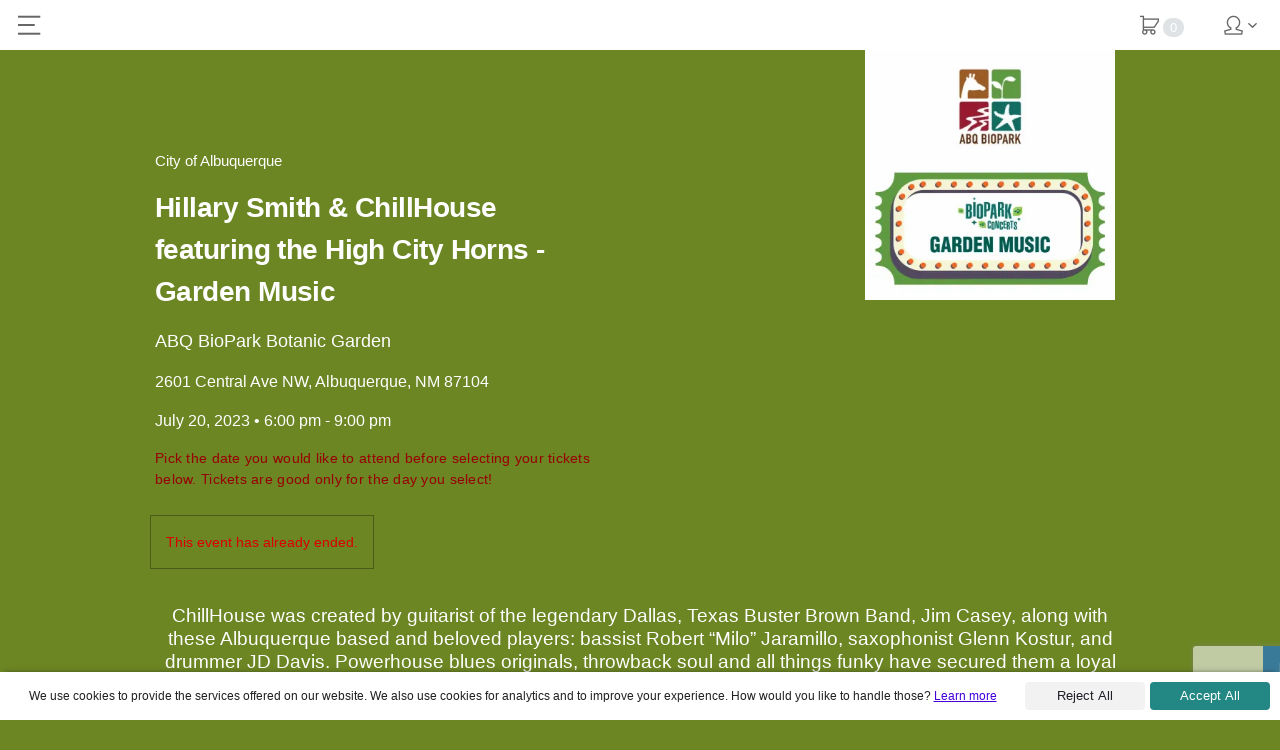

--- FILE ---
content_type: text/html; charset=UTF-8
request_url: https://abqbiopark.holdmyticket.com/tickets/414544?tc=hmt
body_size: 2283
content:

<!DOCTYPE html>

<html lang="en-US">

<head>
  
  
  <title>Albuquerque BioPark - Zoo - Events</title>

  <meta charset="utf-8">
  <meta http-equiv="X-UA-Compatible" content="IE=edge">
  <meta name="viewport" content="width=device-width, initial-scale=1.0, maximum-scale=1.0, user-scalable=no">

  <meta name="keywords" content="holdmyticket events">
  <meta name="description" content="holdmyticket">
  <meta http-equiv="Accept-CH" content="DPR,Width,Viewport-Width">

  <script nonce="4+jpjvJi7n74StVaF/P4pA==">
    window.csp_nonce = '4+jpjvJi7n74StVaF/P4pA==';
  </script>
  
  <link rel="stylesheet" href="https://holdmyticket-front.s3.amazonaws.com/flaticon-dev/flaticon.css?v=production-1" type="text/css" />

  <!-- <link rel="stylesheet" href="https://cdn.tickets.holdmyticket.com/dist/hmt-front-remote.css?v=production-1" media="all" />
    <link rel="stylesheet" href="https://cdn.tickets.holdmyticket.com/dist/hmt.min.css?v=production-1" /> -->

  <script src="https://use.fortawesome.com/ba12e8a4.js"></script>
  <!-- inject:css -->
  <link rel="stylesheet" href="https://cdn.tickets.holdmyticket.com/dist/hmt.min-5e2fff96ceef8c9478a8730b7ba4b2e8.css">
  <!-- endinject -->

  <!--[if lte IE 9]>
    <script type="text/javascript">document.querySelector('html').className += ' unsupported-browser';</script>
    <![endif]-->

  <!--[if lt IE 9]>
    <script src="https://cdnjs.cloudflare.com/ajax/libs/es5-shim/4.0.5/es5-shim.min.js"></script>
    <script src="https://cdnjs.cloudflare.com/ajax/libs/html5shiv/3.7.2/html5shiv.min.js"></script>
    <script>html5.addElements('todo')</script>
    <![endif]-->

  <link rel="shortcut icon" href="https://abqbiopark.holdmyticket.com/whitelabel/abqbiopark.holdmyticket.com/gfx/favicon.ico" type="image/x-icon" />
  <script nonce="4+jpjvJi7n74StVaF/P4pA==" src="https://www.google.com/recaptcha/api.js?render=6LecffMpAAAAAKz2KgOjZK2FTxX4hwyQqHc4H3az"></script>

      <script nonce="4+jpjvJi7n74StVaF/P4pA==">
      window['ga-disable-UA-1435683-4'] = true;
      window.tracking_disabled = true;
    </script>
  
  <link nonce=4+jpjvJi7n74StVaF/P4pA== rel="stylesheet" href="https://cdnjs.cloudflare.com/ajax/libs/font-awesome/6.5.1/css/all.min.css" integrity="sha512-DTOQO9RWCH3ppGqcWaEA1BIZOC6xxalwEsw9c2QQeAIftl+Vegovlnee1c9QX4TctnWMn13TZye+giMm8e2LwA==" crossorigin="anonymous" referrerpolicy="no-referrer" />

</head>

<body>


  
  
  <div id="fb-root"></div>
  <app id="app"></app>

  <script type="text/javascript" src="https://static.queue-it.net/script/queueclient.min.js"></script>
  <script
    data-queueit-c="holdmyticket"
    type="text/javascript"
    src="https://static.queue-it.net/script/queueconfigloader.min.js">
  </script>

  <script type="text/javascript" nonce="4+jpjvJi7n74StVaF/P4pA==">
    var is_mobile_device = false;

    if (navigator.maxTouchPoints && navigator.maxTouchPoints > 0 && navigator.userAgent.indexOf('Mobi') !== -1) {
      is_mobile_device = true;
    } else {
      var device_width = window.orientation == 0 ? window.screen.width : window.screen.height;

      if (device_width < 500)
        is_mobile_device = true;
    }

    var config = {
      pipeline: null,
      server: null,
      meta_title: null,
      remote_url: function() {
        switch (this.pipeline) {
          case 'production':
            return 'https://holdmyticket.com/';
            break;
          case 'dev':
            return 'https://dev.holdmyticket.com/';
            break;
          case 'staging':
            return 'https://staging.holdmyticket.com/';
            break;
          case 'local':
          default:
            return 'http://holdmyticket.loc/';
            break;
        }
      },
      api_url: function() {
        switch (this.pipeline) {
          case 'production':
                          return this.remote_url() + 'api/';
                        break;
          case 'dev':
          case 'staging':
          case 'local':
          default:
            return this.remote_url() + 'api/';
            break;
        }
      },
      is_hmt: function() {
        return this.server == 'tickets.holdmyticket.com' || this.server == 'tickets.holdmyticket.loc' || this.server == 'dev-tickets.holdmyticket.com';
      },
      server_url: function() {
        return window.location.origin;
      },
      whitelabel_path: function() {
        return '/whitelabel/' + this.server + '/';
      },
      spark_url: function() {
        switch (this.pipeline) {
          case 'local':
            return 'http://holdmyticket.loc/spark';
            break;
          case 'dev':
            return 'https://dev.holdmyticket.com/spark';
            break;
          case 'staging':
            return 'https://staging.holdmyticket.com/spark';
            break;
          case 'production':
          default:
            return 'https://holdmyticket.com/spark';
            break;
        }
      },
      swarm_url: function() {
        switch (this.pipeline) {
          case 'local':
            return 'http://localhost:8000/index.html';
            break;
          case 'dev':
            return 'https://swarm-dev.holdmyticket.com/';
            break;
          case 'staging':
            return 'https://swarm-staging.holdmyticket.com/';
            break;
          case 'production':
          default:
            return 'https://swarm.holdmyticket.com/';
            break;
        }
      },
      use_hmt_brand: false,
      disable_cookie_consent: false,
    }

    // setup config
    config.server = 'abqbiopark.holdmyticket.com';
    config.pipeline = 'production';
    config.meta_title = 'Albuquerque BioPark - Zoo';
    config.main_site = '/';
    config.cloudfront = 'https://cdn.tickets.holdmyticket.com';
    config.whitelabel = {"meta_title":"Albuquerque BioPark - Zoo","meta_keywords":"","meta_description":"","ga_tracker":"","facebook_pixel":"","favicon":"https:\/\/abqbiopark.holdmyticket.com\/whitelabel\/abqbiopark.holdmyticket.com\/gfx\/favicon.ico","product_img_mode":"full","google_analytics":"","upsell_ignore_auto_suggest":true,"promo_membership":true,"hide_subscribe":"y"};
    config.is_whitelabel = true;
    config.spreedly_environment_key = 'UJw1pV7WgZwH18UfEf5vQPblPJ7';

    // setup name spaces
    var collection = {};
    var model = {};

    
    window.event_flow = {
      event_id: "447304",
      flow: [[["593133"],["593115"],["593116"],["593117"],["600061"]],[["593190","593130","593131","593127","593128","593129","593118","593119","593120","593301","593125","593126","593121","593124"],["593190","593131","593127","593128","593129","593118","593119","593120","593301","593125","593126","593121","593124"],["593128","593190","593122"],["593123","593129","593131"]]],
    }
  </script>


  <!-- inject:js -->
<script type="text/javascript" src="https://cdn.tickets.holdmyticket.com/dist/hmt-front-vendors-b926d1a80fd5ec11f8574491a6d0ed4e.js"></script>
<script type="text/javascript" src="https://cdn.tickets.holdmyticket.com/dist/hmt-front-libs-71a430ad44b476e3e5190eab7f653e04.js"></script>
<script type="text/javascript" src="https://cdn.tickets.holdmyticket.com/dist/hmt-front-mixins-2c2fe06a14f98df37c43659c67f40698.js"></script>
<script type="text/javascript" src="https://cdn.tickets.holdmyticket.com/dist/hmt-front-models-b7ba678fe82d8d4ce5000465c2001b5f.js"></script>
<script type="text/javascript" src="https://cdn.tickets.holdmyticket.com/dist/hmt-front-controllers-73c7d8cf50fc83c9a24f34ce4f0d3aaf.js"></script>
<script type="text/javascript" src="https://cdn.tickets.holdmyticket.com/dist/hmt-front-elements-6b0466837c1b3614555e13c4d3460255.js"></script>
<!-- endinject -->

  <script type="text/javascript" nonce="4+jpjvJi7n74StVaF/P4pA==">
    var routeRegistry = [];

    // load the persisted cookie data
    hmtStorage.init();

    var app = riot.mount('app');

    window.fbAsyncInit = function() {
      FB.init({
        appId: '97796995779', // App ID from the App Dashboard
        channelUrl: '//holdmyticket.com/channel.html', // Channel File for x-domain communication
        status: true, // check the login status upon init?
        cookie: true, // set sessions cookies to allow your server to access the session?
        xfbml: true, // parse XFBML tags on this page?
        version: 'v3.2'
      });
    };

    /**
     * Global function to check if the current ticket is
     * a ticket for the Ruidoso Downs "Turf Club" counter seat
     * 
     * @see https://trello.com/c/mfqw77w2/483-ruidoso-downs-custom-seat-info-display
     */
    function is_ruidoso_tc_counter_ticket(zone, row) {
      return zone && row && zone.toLowerCase().startsWith('tc_') && row.toLowerCase() === 'a';
    }
  </script>

  
  <script src="https://maps.googleapis.com/maps/api/js?libraries=places&key=AIzaSyD771CnnCPLzuXvk2kAouQHpxNo4dR4idg"
    async defer></script>
  <script type="text/javascript" src="https://connect.facebook.net/en_US/sdk.js#xfbml=1&version=v3.2" async></script>

  <script nonce="4+jpjvJi7n74StVaF/P4pA==">
    window.ga = window.ga || function() {
      (ga.q = ga.q || []).push(arguments)
    };
    ga.l = +new Date;
    ga('create', 'UA-1435683-4', 'auto', {
      'allowLinker': true
    });
        ga('require', 'ecommerce');
      </script>
  <script async src='https://www.google-analytics.com/analytics.js'></script>

  
  

  <script type="text/javascript" nonce="4+jpjvJi7n74StVaF/P4pA==">
    hmt_client_processor_settings = {
      api_url: config.api_url(),
      env: 'production',
      api_url_suffix: '/whitelabel/abqbiopark.holdmyticket.com',
      spreedly_environment_key: 'UJw1pV7WgZwH18UfEf5vQPblPJ7',
    }
  </script>

  
  


            <script type="module" src="/dist/vite/assets/app-DDfmqGlm.js"></script>
          <link href="/dist/vite/assets/app-CPS6RSgu.css" rel="stylesheet" type="text/css" />
      
</body>

</html>

--- FILE ---
content_type: text/html; charset=utf-8
request_url: https://www.google.com/recaptcha/api2/anchor?ar=1&k=6LecffMpAAAAAKz2KgOjZK2FTxX4hwyQqHc4H3az&co=aHR0cHM6Ly9hYnFiaW9wYXJrLmhvbGRteXRpY2tldC5jb206NDQz&hl=en&v=PoyoqOPhxBO7pBk68S4YbpHZ&size=invisible&anchor-ms=20000&execute-ms=30000&cb=5mxoiw11vf1t
body_size: 48553
content:
<!DOCTYPE HTML><html dir="ltr" lang="en"><head><meta http-equiv="Content-Type" content="text/html; charset=UTF-8">
<meta http-equiv="X-UA-Compatible" content="IE=edge">
<title>reCAPTCHA</title>
<style type="text/css">
/* cyrillic-ext */
@font-face {
  font-family: 'Roboto';
  font-style: normal;
  font-weight: 400;
  font-stretch: 100%;
  src: url(//fonts.gstatic.com/s/roboto/v48/KFO7CnqEu92Fr1ME7kSn66aGLdTylUAMa3GUBHMdazTgWw.woff2) format('woff2');
  unicode-range: U+0460-052F, U+1C80-1C8A, U+20B4, U+2DE0-2DFF, U+A640-A69F, U+FE2E-FE2F;
}
/* cyrillic */
@font-face {
  font-family: 'Roboto';
  font-style: normal;
  font-weight: 400;
  font-stretch: 100%;
  src: url(//fonts.gstatic.com/s/roboto/v48/KFO7CnqEu92Fr1ME7kSn66aGLdTylUAMa3iUBHMdazTgWw.woff2) format('woff2');
  unicode-range: U+0301, U+0400-045F, U+0490-0491, U+04B0-04B1, U+2116;
}
/* greek-ext */
@font-face {
  font-family: 'Roboto';
  font-style: normal;
  font-weight: 400;
  font-stretch: 100%;
  src: url(//fonts.gstatic.com/s/roboto/v48/KFO7CnqEu92Fr1ME7kSn66aGLdTylUAMa3CUBHMdazTgWw.woff2) format('woff2');
  unicode-range: U+1F00-1FFF;
}
/* greek */
@font-face {
  font-family: 'Roboto';
  font-style: normal;
  font-weight: 400;
  font-stretch: 100%;
  src: url(//fonts.gstatic.com/s/roboto/v48/KFO7CnqEu92Fr1ME7kSn66aGLdTylUAMa3-UBHMdazTgWw.woff2) format('woff2');
  unicode-range: U+0370-0377, U+037A-037F, U+0384-038A, U+038C, U+038E-03A1, U+03A3-03FF;
}
/* math */
@font-face {
  font-family: 'Roboto';
  font-style: normal;
  font-weight: 400;
  font-stretch: 100%;
  src: url(//fonts.gstatic.com/s/roboto/v48/KFO7CnqEu92Fr1ME7kSn66aGLdTylUAMawCUBHMdazTgWw.woff2) format('woff2');
  unicode-range: U+0302-0303, U+0305, U+0307-0308, U+0310, U+0312, U+0315, U+031A, U+0326-0327, U+032C, U+032F-0330, U+0332-0333, U+0338, U+033A, U+0346, U+034D, U+0391-03A1, U+03A3-03A9, U+03B1-03C9, U+03D1, U+03D5-03D6, U+03F0-03F1, U+03F4-03F5, U+2016-2017, U+2034-2038, U+203C, U+2040, U+2043, U+2047, U+2050, U+2057, U+205F, U+2070-2071, U+2074-208E, U+2090-209C, U+20D0-20DC, U+20E1, U+20E5-20EF, U+2100-2112, U+2114-2115, U+2117-2121, U+2123-214F, U+2190, U+2192, U+2194-21AE, U+21B0-21E5, U+21F1-21F2, U+21F4-2211, U+2213-2214, U+2216-22FF, U+2308-230B, U+2310, U+2319, U+231C-2321, U+2336-237A, U+237C, U+2395, U+239B-23B7, U+23D0, U+23DC-23E1, U+2474-2475, U+25AF, U+25B3, U+25B7, U+25BD, U+25C1, U+25CA, U+25CC, U+25FB, U+266D-266F, U+27C0-27FF, U+2900-2AFF, U+2B0E-2B11, U+2B30-2B4C, U+2BFE, U+3030, U+FF5B, U+FF5D, U+1D400-1D7FF, U+1EE00-1EEFF;
}
/* symbols */
@font-face {
  font-family: 'Roboto';
  font-style: normal;
  font-weight: 400;
  font-stretch: 100%;
  src: url(//fonts.gstatic.com/s/roboto/v48/KFO7CnqEu92Fr1ME7kSn66aGLdTylUAMaxKUBHMdazTgWw.woff2) format('woff2');
  unicode-range: U+0001-000C, U+000E-001F, U+007F-009F, U+20DD-20E0, U+20E2-20E4, U+2150-218F, U+2190, U+2192, U+2194-2199, U+21AF, U+21E6-21F0, U+21F3, U+2218-2219, U+2299, U+22C4-22C6, U+2300-243F, U+2440-244A, U+2460-24FF, U+25A0-27BF, U+2800-28FF, U+2921-2922, U+2981, U+29BF, U+29EB, U+2B00-2BFF, U+4DC0-4DFF, U+FFF9-FFFB, U+10140-1018E, U+10190-1019C, U+101A0, U+101D0-101FD, U+102E0-102FB, U+10E60-10E7E, U+1D2C0-1D2D3, U+1D2E0-1D37F, U+1F000-1F0FF, U+1F100-1F1AD, U+1F1E6-1F1FF, U+1F30D-1F30F, U+1F315, U+1F31C, U+1F31E, U+1F320-1F32C, U+1F336, U+1F378, U+1F37D, U+1F382, U+1F393-1F39F, U+1F3A7-1F3A8, U+1F3AC-1F3AF, U+1F3C2, U+1F3C4-1F3C6, U+1F3CA-1F3CE, U+1F3D4-1F3E0, U+1F3ED, U+1F3F1-1F3F3, U+1F3F5-1F3F7, U+1F408, U+1F415, U+1F41F, U+1F426, U+1F43F, U+1F441-1F442, U+1F444, U+1F446-1F449, U+1F44C-1F44E, U+1F453, U+1F46A, U+1F47D, U+1F4A3, U+1F4B0, U+1F4B3, U+1F4B9, U+1F4BB, U+1F4BF, U+1F4C8-1F4CB, U+1F4D6, U+1F4DA, U+1F4DF, U+1F4E3-1F4E6, U+1F4EA-1F4ED, U+1F4F7, U+1F4F9-1F4FB, U+1F4FD-1F4FE, U+1F503, U+1F507-1F50B, U+1F50D, U+1F512-1F513, U+1F53E-1F54A, U+1F54F-1F5FA, U+1F610, U+1F650-1F67F, U+1F687, U+1F68D, U+1F691, U+1F694, U+1F698, U+1F6AD, U+1F6B2, U+1F6B9-1F6BA, U+1F6BC, U+1F6C6-1F6CF, U+1F6D3-1F6D7, U+1F6E0-1F6EA, U+1F6F0-1F6F3, U+1F6F7-1F6FC, U+1F700-1F7FF, U+1F800-1F80B, U+1F810-1F847, U+1F850-1F859, U+1F860-1F887, U+1F890-1F8AD, U+1F8B0-1F8BB, U+1F8C0-1F8C1, U+1F900-1F90B, U+1F93B, U+1F946, U+1F984, U+1F996, U+1F9E9, U+1FA00-1FA6F, U+1FA70-1FA7C, U+1FA80-1FA89, U+1FA8F-1FAC6, U+1FACE-1FADC, U+1FADF-1FAE9, U+1FAF0-1FAF8, U+1FB00-1FBFF;
}
/* vietnamese */
@font-face {
  font-family: 'Roboto';
  font-style: normal;
  font-weight: 400;
  font-stretch: 100%;
  src: url(//fonts.gstatic.com/s/roboto/v48/KFO7CnqEu92Fr1ME7kSn66aGLdTylUAMa3OUBHMdazTgWw.woff2) format('woff2');
  unicode-range: U+0102-0103, U+0110-0111, U+0128-0129, U+0168-0169, U+01A0-01A1, U+01AF-01B0, U+0300-0301, U+0303-0304, U+0308-0309, U+0323, U+0329, U+1EA0-1EF9, U+20AB;
}
/* latin-ext */
@font-face {
  font-family: 'Roboto';
  font-style: normal;
  font-weight: 400;
  font-stretch: 100%;
  src: url(//fonts.gstatic.com/s/roboto/v48/KFO7CnqEu92Fr1ME7kSn66aGLdTylUAMa3KUBHMdazTgWw.woff2) format('woff2');
  unicode-range: U+0100-02BA, U+02BD-02C5, U+02C7-02CC, U+02CE-02D7, U+02DD-02FF, U+0304, U+0308, U+0329, U+1D00-1DBF, U+1E00-1E9F, U+1EF2-1EFF, U+2020, U+20A0-20AB, U+20AD-20C0, U+2113, U+2C60-2C7F, U+A720-A7FF;
}
/* latin */
@font-face {
  font-family: 'Roboto';
  font-style: normal;
  font-weight: 400;
  font-stretch: 100%;
  src: url(//fonts.gstatic.com/s/roboto/v48/KFO7CnqEu92Fr1ME7kSn66aGLdTylUAMa3yUBHMdazQ.woff2) format('woff2');
  unicode-range: U+0000-00FF, U+0131, U+0152-0153, U+02BB-02BC, U+02C6, U+02DA, U+02DC, U+0304, U+0308, U+0329, U+2000-206F, U+20AC, U+2122, U+2191, U+2193, U+2212, U+2215, U+FEFF, U+FFFD;
}
/* cyrillic-ext */
@font-face {
  font-family: 'Roboto';
  font-style: normal;
  font-weight: 500;
  font-stretch: 100%;
  src: url(//fonts.gstatic.com/s/roboto/v48/KFO7CnqEu92Fr1ME7kSn66aGLdTylUAMa3GUBHMdazTgWw.woff2) format('woff2');
  unicode-range: U+0460-052F, U+1C80-1C8A, U+20B4, U+2DE0-2DFF, U+A640-A69F, U+FE2E-FE2F;
}
/* cyrillic */
@font-face {
  font-family: 'Roboto';
  font-style: normal;
  font-weight: 500;
  font-stretch: 100%;
  src: url(//fonts.gstatic.com/s/roboto/v48/KFO7CnqEu92Fr1ME7kSn66aGLdTylUAMa3iUBHMdazTgWw.woff2) format('woff2');
  unicode-range: U+0301, U+0400-045F, U+0490-0491, U+04B0-04B1, U+2116;
}
/* greek-ext */
@font-face {
  font-family: 'Roboto';
  font-style: normal;
  font-weight: 500;
  font-stretch: 100%;
  src: url(//fonts.gstatic.com/s/roboto/v48/KFO7CnqEu92Fr1ME7kSn66aGLdTylUAMa3CUBHMdazTgWw.woff2) format('woff2');
  unicode-range: U+1F00-1FFF;
}
/* greek */
@font-face {
  font-family: 'Roboto';
  font-style: normal;
  font-weight: 500;
  font-stretch: 100%;
  src: url(//fonts.gstatic.com/s/roboto/v48/KFO7CnqEu92Fr1ME7kSn66aGLdTylUAMa3-UBHMdazTgWw.woff2) format('woff2');
  unicode-range: U+0370-0377, U+037A-037F, U+0384-038A, U+038C, U+038E-03A1, U+03A3-03FF;
}
/* math */
@font-face {
  font-family: 'Roboto';
  font-style: normal;
  font-weight: 500;
  font-stretch: 100%;
  src: url(//fonts.gstatic.com/s/roboto/v48/KFO7CnqEu92Fr1ME7kSn66aGLdTylUAMawCUBHMdazTgWw.woff2) format('woff2');
  unicode-range: U+0302-0303, U+0305, U+0307-0308, U+0310, U+0312, U+0315, U+031A, U+0326-0327, U+032C, U+032F-0330, U+0332-0333, U+0338, U+033A, U+0346, U+034D, U+0391-03A1, U+03A3-03A9, U+03B1-03C9, U+03D1, U+03D5-03D6, U+03F0-03F1, U+03F4-03F5, U+2016-2017, U+2034-2038, U+203C, U+2040, U+2043, U+2047, U+2050, U+2057, U+205F, U+2070-2071, U+2074-208E, U+2090-209C, U+20D0-20DC, U+20E1, U+20E5-20EF, U+2100-2112, U+2114-2115, U+2117-2121, U+2123-214F, U+2190, U+2192, U+2194-21AE, U+21B0-21E5, U+21F1-21F2, U+21F4-2211, U+2213-2214, U+2216-22FF, U+2308-230B, U+2310, U+2319, U+231C-2321, U+2336-237A, U+237C, U+2395, U+239B-23B7, U+23D0, U+23DC-23E1, U+2474-2475, U+25AF, U+25B3, U+25B7, U+25BD, U+25C1, U+25CA, U+25CC, U+25FB, U+266D-266F, U+27C0-27FF, U+2900-2AFF, U+2B0E-2B11, U+2B30-2B4C, U+2BFE, U+3030, U+FF5B, U+FF5D, U+1D400-1D7FF, U+1EE00-1EEFF;
}
/* symbols */
@font-face {
  font-family: 'Roboto';
  font-style: normal;
  font-weight: 500;
  font-stretch: 100%;
  src: url(//fonts.gstatic.com/s/roboto/v48/KFO7CnqEu92Fr1ME7kSn66aGLdTylUAMaxKUBHMdazTgWw.woff2) format('woff2');
  unicode-range: U+0001-000C, U+000E-001F, U+007F-009F, U+20DD-20E0, U+20E2-20E4, U+2150-218F, U+2190, U+2192, U+2194-2199, U+21AF, U+21E6-21F0, U+21F3, U+2218-2219, U+2299, U+22C4-22C6, U+2300-243F, U+2440-244A, U+2460-24FF, U+25A0-27BF, U+2800-28FF, U+2921-2922, U+2981, U+29BF, U+29EB, U+2B00-2BFF, U+4DC0-4DFF, U+FFF9-FFFB, U+10140-1018E, U+10190-1019C, U+101A0, U+101D0-101FD, U+102E0-102FB, U+10E60-10E7E, U+1D2C0-1D2D3, U+1D2E0-1D37F, U+1F000-1F0FF, U+1F100-1F1AD, U+1F1E6-1F1FF, U+1F30D-1F30F, U+1F315, U+1F31C, U+1F31E, U+1F320-1F32C, U+1F336, U+1F378, U+1F37D, U+1F382, U+1F393-1F39F, U+1F3A7-1F3A8, U+1F3AC-1F3AF, U+1F3C2, U+1F3C4-1F3C6, U+1F3CA-1F3CE, U+1F3D4-1F3E0, U+1F3ED, U+1F3F1-1F3F3, U+1F3F5-1F3F7, U+1F408, U+1F415, U+1F41F, U+1F426, U+1F43F, U+1F441-1F442, U+1F444, U+1F446-1F449, U+1F44C-1F44E, U+1F453, U+1F46A, U+1F47D, U+1F4A3, U+1F4B0, U+1F4B3, U+1F4B9, U+1F4BB, U+1F4BF, U+1F4C8-1F4CB, U+1F4D6, U+1F4DA, U+1F4DF, U+1F4E3-1F4E6, U+1F4EA-1F4ED, U+1F4F7, U+1F4F9-1F4FB, U+1F4FD-1F4FE, U+1F503, U+1F507-1F50B, U+1F50D, U+1F512-1F513, U+1F53E-1F54A, U+1F54F-1F5FA, U+1F610, U+1F650-1F67F, U+1F687, U+1F68D, U+1F691, U+1F694, U+1F698, U+1F6AD, U+1F6B2, U+1F6B9-1F6BA, U+1F6BC, U+1F6C6-1F6CF, U+1F6D3-1F6D7, U+1F6E0-1F6EA, U+1F6F0-1F6F3, U+1F6F7-1F6FC, U+1F700-1F7FF, U+1F800-1F80B, U+1F810-1F847, U+1F850-1F859, U+1F860-1F887, U+1F890-1F8AD, U+1F8B0-1F8BB, U+1F8C0-1F8C1, U+1F900-1F90B, U+1F93B, U+1F946, U+1F984, U+1F996, U+1F9E9, U+1FA00-1FA6F, U+1FA70-1FA7C, U+1FA80-1FA89, U+1FA8F-1FAC6, U+1FACE-1FADC, U+1FADF-1FAE9, U+1FAF0-1FAF8, U+1FB00-1FBFF;
}
/* vietnamese */
@font-face {
  font-family: 'Roboto';
  font-style: normal;
  font-weight: 500;
  font-stretch: 100%;
  src: url(//fonts.gstatic.com/s/roboto/v48/KFO7CnqEu92Fr1ME7kSn66aGLdTylUAMa3OUBHMdazTgWw.woff2) format('woff2');
  unicode-range: U+0102-0103, U+0110-0111, U+0128-0129, U+0168-0169, U+01A0-01A1, U+01AF-01B0, U+0300-0301, U+0303-0304, U+0308-0309, U+0323, U+0329, U+1EA0-1EF9, U+20AB;
}
/* latin-ext */
@font-face {
  font-family: 'Roboto';
  font-style: normal;
  font-weight: 500;
  font-stretch: 100%;
  src: url(//fonts.gstatic.com/s/roboto/v48/KFO7CnqEu92Fr1ME7kSn66aGLdTylUAMa3KUBHMdazTgWw.woff2) format('woff2');
  unicode-range: U+0100-02BA, U+02BD-02C5, U+02C7-02CC, U+02CE-02D7, U+02DD-02FF, U+0304, U+0308, U+0329, U+1D00-1DBF, U+1E00-1E9F, U+1EF2-1EFF, U+2020, U+20A0-20AB, U+20AD-20C0, U+2113, U+2C60-2C7F, U+A720-A7FF;
}
/* latin */
@font-face {
  font-family: 'Roboto';
  font-style: normal;
  font-weight: 500;
  font-stretch: 100%;
  src: url(//fonts.gstatic.com/s/roboto/v48/KFO7CnqEu92Fr1ME7kSn66aGLdTylUAMa3yUBHMdazQ.woff2) format('woff2');
  unicode-range: U+0000-00FF, U+0131, U+0152-0153, U+02BB-02BC, U+02C6, U+02DA, U+02DC, U+0304, U+0308, U+0329, U+2000-206F, U+20AC, U+2122, U+2191, U+2193, U+2212, U+2215, U+FEFF, U+FFFD;
}
/* cyrillic-ext */
@font-face {
  font-family: 'Roboto';
  font-style: normal;
  font-weight: 900;
  font-stretch: 100%;
  src: url(//fonts.gstatic.com/s/roboto/v48/KFO7CnqEu92Fr1ME7kSn66aGLdTylUAMa3GUBHMdazTgWw.woff2) format('woff2');
  unicode-range: U+0460-052F, U+1C80-1C8A, U+20B4, U+2DE0-2DFF, U+A640-A69F, U+FE2E-FE2F;
}
/* cyrillic */
@font-face {
  font-family: 'Roboto';
  font-style: normal;
  font-weight: 900;
  font-stretch: 100%;
  src: url(//fonts.gstatic.com/s/roboto/v48/KFO7CnqEu92Fr1ME7kSn66aGLdTylUAMa3iUBHMdazTgWw.woff2) format('woff2');
  unicode-range: U+0301, U+0400-045F, U+0490-0491, U+04B0-04B1, U+2116;
}
/* greek-ext */
@font-face {
  font-family: 'Roboto';
  font-style: normal;
  font-weight: 900;
  font-stretch: 100%;
  src: url(//fonts.gstatic.com/s/roboto/v48/KFO7CnqEu92Fr1ME7kSn66aGLdTylUAMa3CUBHMdazTgWw.woff2) format('woff2');
  unicode-range: U+1F00-1FFF;
}
/* greek */
@font-face {
  font-family: 'Roboto';
  font-style: normal;
  font-weight: 900;
  font-stretch: 100%;
  src: url(//fonts.gstatic.com/s/roboto/v48/KFO7CnqEu92Fr1ME7kSn66aGLdTylUAMa3-UBHMdazTgWw.woff2) format('woff2');
  unicode-range: U+0370-0377, U+037A-037F, U+0384-038A, U+038C, U+038E-03A1, U+03A3-03FF;
}
/* math */
@font-face {
  font-family: 'Roboto';
  font-style: normal;
  font-weight: 900;
  font-stretch: 100%;
  src: url(//fonts.gstatic.com/s/roboto/v48/KFO7CnqEu92Fr1ME7kSn66aGLdTylUAMawCUBHMdazTgWw.woff2) format('woff2');
  unicode-range: U+0302-0303, U+0305, U+0307-0308, U+0310, U+0312, U+0315, U+031A, U+0326-0327, U+032C, U+032F-0330, U+0332-0333, U+0338, U+033A, U+0346, U+034D, U+0391-03A1, U+03A3-03A9, U+03B1-03C9, U+03D1, U+03D5-03D6, U+03F0-03F1, U+03F4-03F5, U+2016-2017, U+2034-2038, U+203C, U+2040, U+2043, U+2047, U+2050, U+2057, U+205F, U+2070-2071, U+2074-208E, U+2090-209C, U+20D0-20DC, U+20E1, U+20E5-20EF, U+2100-2112, U+2114-2115, U+2117-2121, U+2123-214F, U+2190, U+2192, U+2194-21AE, U+21B0-21E5, U+21F1-21F2, U+21F4-2211, U+2213-2214, U+2216-22FF, U+2308-230B, U+2310, U+2319, U+231C-2321, U+2336-237A, U+237C, U+2395, U+239B-23B7, U+23D0, U+23DC-23E1, U+2474-2475, U+25AF, U+25B3, U+25B7, U+25BD, U+25C1, U+25CA, U+25CC, U+25FB, U+266D-266F, U+27C0-27FF, U+2900-2AFF, U+2B0E-2B11, U+2B30-2B4C, U+2BFE, U+3030, U+FF5B, U+FF5D, U+1D400-1D7FF, U+1EE00-1EEFF;
}
/* symbols */
@font-face {
  font-family: 'Roboto';
  font-style: normal;
  font-weight: 900;
  font-stretch: 100%;
  src: url(//fonts.gstatic.com/s/roboto/v48/KFO7CnqEu92Fr1ME7kSn66aGLdTylUAMaxKUBHMdazTgWw.woff2) format('woff2');
  unicode-range: U+0001-000C, U+000E-001F, U+007F-009F, U+20DD-20E0, U+20E2-20E4, U+2150-218F, U+2190, U+2192, U+2194-2199, U+21AF, U+21E6-21F0, U+21F3, U+2218-2219, U+2299, U+22C4-22C6, U+2300-243F, U+2440-244A, U+2460-24FF, U+25A0-27BF, U+2800-28FF, U+2921-2922, U+2981, U+29BF, U+29EB, U+2B00-2BFF, U+4DC0-4DFF, U+FFF9-FFFB, U+10140-1018E, U+10190-1019C, U+101A0, U+101D0-101FD, U+102E0-102FB, U+10E60-10E7E, U+1D2C0-1D2D3, U+1D2E0-1D37F, U+1F000-1F0FF, U+1F100-1F1AD, U+1F1E6-1F1FF, U+1F30D-1F30F, U+1F315, U+1F31C, U+1F31E, U+1F320-1F32C, U+1F336, U+1F378, U+1F37D, U+1F382, U+1F393-1F39F, U+1F3A7-1F3A8, U+1F3AC-1F3AF, U+1F3C2, U+1F3C4-1F3C6, U+1F3CA-1F3CE, U+1F3D4-1F3E0, U+1F3ED, U+1F3F1-1F3F3, U+1F3F5-1F3F7, U+1F408, U+1F415, U+1F41F, U+1F426, U+1F43F, U+1F441-1F442, U+1F444, U+1F446-1F449, U+1F44C-1F44E, U+1F453, U+1F46A, U+1F47D, U+1F4A3, U+1F4B0, U+1F4B3, U+1F4B9, U+1F4BB, U+1F4BF, U+1F4C8-1F4CB, U+1F4D6, U+1F4DA, U+1F4DF, U+1F4E3-1F4E6, U+1F4EA-1F4ED, U+1F4F7, U+1F4F9-1F4FB, U+1F4FD-1F4FE, U+1F503, U+1F507-1F50B, U+1F50D, U+1F512-1F513, U+1F53E-1F54A, U+1F54F-1F5FA, U+1F610, U+1F650-1F67F, U+1F687, U+1F68D, U+1F691, U+1F694, U+1F698, U+1F6AD, U+1F6B2, U+1F6B9-1F6BA, U+1F6BC, U+1F6C6-1F6CF, U+1F6D3-1F6D7, U+1F6E0-1F6EA, U+1F6F0-1F6F3, U+1F6F7-1F6FC, U+1F700-1F7FF, U+1F800-1F80B, U+1F810-1F847, U+1F850-1F859, U+1F860-1F887, U+1F890-1F8AD, U+1F8B0-1F8BB, U+1F8C0-1F8C1, U+1F900-1F90B, U+1F93B, U+1F946, U+1F984, U+1F996, U+1F9E9, U+1FA00-1FA6F, U+1FA70-1FA7C, U+1FA80-1FA89, U+1FA8F-1FAC6, U+1FACE-1FADC, U+1FADF-1FAE9, U+1FAF0-1FAF8, U+1FB00-1FBFF;
}
/* vietnamese */
@font-face {
  font-family: 'Roboto';
  font-style: normal;
  font-weight: 900;
  font-stretch: 100%;
  src: url(//fonts.gstatic.com/s/roboto/v48/KFO7CnqEu92Fr1ME7kSn66aGLdTylUAMa3OUBHMdazTgWw.woff2) format('woff2');
  unicode-range: U+0102-0103, U+0110-0111, U+0128-0129, U+0168-0169, U+01A0-01A1, U+01AF-01B0, U+0300-0301, U+0303-0304, U+0308-0309, U+0323, U+0329, U+1EA0-1EF9, U+20AB;
}
/* latin-ext */
@font-face {
  font-family: 'Roboto';
  font-style: normal;
  font-weight: 900;
  font-stretch: 100%;
  src: url(//fonts.gstatic.com/s/roboto/v48/KFO7CnqEu92Fr1ME7kSn66aGLdTylUAMa3KUBHMdazTgWw.woff2) format('woff2');
  unicode-range: U+0100-02BA, U+02BD-02C5, U+02C7-02CC, U+02CE-02D7, U+02DD-02FF, U+0304, U+0308, U+0329, U+1D00-1DBF, U+1E00-1E9F, U+1EF2-1EFF, U+2020, U+20A0-20AB, U+20AD-20C0, U+2113, U+2C60-2C7F, U+A720-A7FF;
}
/* latin */
@font-face {
  font-family: 'Roboto';
  font-style: normal;
  font-weight: 900;
  font-stretch: 100%;
  src: url(//fonts.gstatic.com/s/roboto/v48/KFO7CnqEu92Fr1ME7kSn66aGLdTylUAMa3yUBHMdazQ.woff2) format('woff2');
  unicode-range: U+0000-00FF, U+0131, U+0152-0153, U+02BB-02BC, U+02C6, U+02DA, U+02DC, U+0304, U+0308, U+0329, U+2000-206F, U+20AC, U+2122, U+2191, U+2193, U+2212, U+2215, U+FEFF, U+FFFD;
}

</style>
<link rel="stylesheet" type="text/css" href="https://www.gstatic.com/recaptcha/releases/PoyoqOPhxBO7pBk68S4YbpHZ/styles__ltr.css">
<script nonce="E4Mtjr6celuQpSyPeW3e5A" type="text/javascript">window['__recaptcha_api'] = 'https://www.google.com/recaptcha/api2/';</script>
<script type="text/javascript" src="https://www.gstatic.com/recaptcha/releases/PoyoqOPhxBO7pBk68S4YbpHZ/recaptcha__en.js" nonce="E4Mtjr6celuQpSyPeW3e5A">
      
    </script></head>
<body><div id="rc-anchor-alert" class="rc-anchor-alert"></div>
<input type="hidden" id="recaptcha-token" value="[base64]">
<script type="text/javascript" nonce="E4Mtjr6celuQpSyPeW3e5A">
      recaptcha.anchor.Main.init("[\x22ainput\x22,[\x22bgdata\x22,\x22\x22,\[base64]/[base64]/[base64]/[base64]/[base64]/UltsKytdPUU6KEU8MjA0OD9SW2wrK109RT4+NnwxOTI6KChFJjY0NTEyKT09NTUyOTYmJk0rMTxjLmxlbmd0aCYmKGMuY2hhckNvZGVBdChNKzEpJjY0NTEyKT09NTYzMjA/[base64]/[base64]/[base64]/[base64]/[base64]/[base64]/[base64]\x22,\[base64]\\u003d\\u003d\x22,\x22wofDjgUYw5vDgWTCgcOqw74qwqbCrh9xX8KjAsKsw6nCqMOLMQPCvVNJw4TCi8OKwrdVw4rDpmnDgcKJdTcVHR8eeAk8R8K2w57CiEFaUMO/[base64]/[base64]/CgjtAOlPDosKMwpLDl0zDosOVOjPDk8OCO35Rw4Vuw67DocKcYELCssOnDBEeUcKUPxPDkDvDgsO0H0HCpi06M8KBwr3CiMKCTsOSw4/CvgZTwrNKwp13HQXCmMO5I8KYwrFNMGt0LztHCMKdCAR5TC/DtBNJEh9vwpTCvR7CpsKAw5zDrMOww44NGTXClsKSw7kpWjPDrcONQhl7wo4YdFVvKsO5w7LDpcKXw5F2w6czTS7CiEBcEsK4w7NUQ8Ksw6QQwohhcMKewogHDQ8ww6t+ZsKFw5p6wp/CrsKGPF7CscKkWiscw50iw61mWTPCvMOqCkPDuTc8CDwVaBIYwrdGWjTDuTnDqcKhABJ3BMKNPMKSwrVKYBbDgH3CgGI/w4oVUHLDocOVwoTDrhXDhcOKccOtw4c9GgdVKh3DngdCwrfDgsOuGzfDm8KfLARfF8OAw7HDk8Kiw6/CiCnClcOeJ2LCrMK8w4wpwrHCnh3CucOqM8Opw604O2EjwrHChRhxRwHDgCY7UhArw4oZw6XDu8ONw7UEMT0jOQoewo7DjXvCvno6DMKrECTDoMOncATDmibCt8KzaiFURMKuw5/DhGkfw5HCoMO4XsOyw5XCjcO/[base64]/CnkYHWcKDwrNGwpUNS1/Cj2XCuVwRwq19w5rDr8O7wrTDl8KxCwplwrghZMKUOV47GgTDkXgcYREXwo0FUXF5CWVWW3RwDwoRw5AyLV/CoMK+XsOHw6bDhzjDisOMK8O4UFpQwqvDssK0aCAJwpAeScKhw7DDhVHDrsKrXTLCpcKvw6bDosORw5cVwpvChcOkDXMzw43CvXTCti7CjkQJaRQTVjMywqjCg8OBwqUfw63Cm8KPW2/DlcK5fjnCnnzDvxjDkw5Jw4Mfw4zCqkVGwpnCqzR2JwvCmysWdX3DmBhlw4LChsOLDMO9wpTCsMKfbcKcf8K8wr98w506wqPChCfCjgASwobCmQZEwqrDrzPDpMOzb8ObQC0zEMOqOmQdwo/CocKKw5JTWsK0bmzClx7CijTCnsKKHiRXVcOTw4vCkVLCtsOQw7LDkUttDTzCtMKhwrDCpsO1wobDuzQZwo/CisOCwotiwqYMw6INC3I4w4fDj8KsCAHCoMO3fTLDlxvDqcOsIhBmwocHwrdSw4lhw7bCgQQMw6w9LsO2w7czwpnDlUNSSMOPwqDDj8OlJMOjWC1rMVwUczLCv8ObTsOrOMO/w6AjQMOsH8O4XcOfTsOQwrTCmlbDsRxySCXCosKYSAPDi8OFw57DhsO1eDHDjMORWTddYVHDuFlcwqnCq8OzRsOaXsOUw6DDhAbDhEBWw77Cp8KUfDbDvncvQBTCuRsSKB4RT2jCtUN+wrg4wq0pey9ewoVVHMKZUcK1B8OVwpnCusKpwozChG7CtiFHw419w4obEh/CknrCtW0ENMOUw4kHdF/CvsOxScK8DMKPa8KNOsOSw6/DukPCg3nDl2lBOcKkSsOWH8OCw6dMPCFNw7x3dxxnZcOHSBs/CMK4Um8Nw5TCgzs5FjxkC8OUwoIyRljCoMODNcO2wp3DmiglS8Oiw4c/XsObNjRFwrJ0QAzDgcOIWcOswprDnHTDizcbw4tYUsKdwqjCjUVPfcOowqxQJcOhwr57w43Cv8KuGQPCj8KIe23DhwQsw4ACZcKgSMOWNcKhwqAlw7rCiwptwoEqw40Iw7A5wqJrfsKEF3R6woI/woR6AQzCjMOBw4vCrSYrw59gSMORw4bDocKAfD1ew6fCgnzCohrDmsKzVRY4wqfCjUU6w5zChy55YWDDn8O1woUTwpXCo8O3w4UXw5MRPsKTwoXCnHLCusKhwoHCuMOmw6Zcw50dDhnDujhnw4pCw7NqISjCuis/L8OeZjQJeQvDm8KrwrvCmlnCksO4w78eNMKIJMK+wqo8w6nCgMKmYMKRw4Mwwpcew7BpaX3DhyluwoEVw7Q+wrTDk8O6cMK/wq/Dqml+w6gzRcOUennCoxBww507DX9Kw7jDt0YJVcKPUMO5RcKqAcKVYmDCkirDjcKdBcKkCFbCnFDDh8OqSMOjwqkJRMOZTcOOw7vCosOuw40aQ8OFw7/DpQbCncO9w7nDiMOpOlI4DR7DiW7DjzETIcKhNCbDjsKnw5ARFA1ewoLCmMKDJjLCql8Aw63CugEbbcKIbsKbw5Z0woMKfgA4w5DDvBbCqcKdIEwpe18mCm/CksOLfhTDuAvCp2s9aMOww7jDgcKGFh94wpoWwqHDrxwvY0zCkgocwp1Vw6N+TmMUG8OTwpHCg8K5wp5zw7rDjMKQBhvCpcO/[base64]/CnmnCosKRwpLDqlxVw4pUworDj8K9wqM8w7fDp8KxecKOB8KRCcKFV2vDplx/w5TDgmRXXAfCtcO3fUBeP8OjFsKHw4dUa3jDvcKsAcOZUjvDpVXCiMKfw7bCpGNzwps8wpEaw7nCoi7CpsK9DQs4woIiwr/Ds8K6wpbCicOqwp5pwqvCiMKlw6/DjcKOwpPDjgbChVxIKzgRwoDDscOmwq48YFgqXCDDnzMYZsKqw5kXwofDl8OZw4/CusOnwr8YwpQjLMOXw5I6w4VgfsOxwpLCmiPCtMKGw7bDrcKFMsKga8KVwrdIOMOFdsOZUWHDkMOgw7jDhz3CsMKTwpYMwr/Cu8KOwr/CsXpywpDDg8ODOcOuRcO/IcO5HcOlw59ywpfCncOiw57CosOAwoLDnMOrbsKUw5kfw4lINMK4w4cMw5PDpCoCEFQww7J/wrltSCVvRsOkwrrCrsK4w6jCpSjDmh4UGcOddcO6bMO6w67DgsO5DgzDnzJECATDvcOqEcORIHkedcO/[base64]/CjTktW0DDosOwdSsgFcKKSkJqwpsFf2LDscKxN8KlYy/DkUzCkFNAbsOOwqtbThs6Zm/DlsO9QFTCjcOKwqtEIMKgwpXDqsOQTcONRMKnwq3CvcK9wrrDsRBKw5nCj8KNAMKXBsKvY8KNf37CjXfDtMKRDsOLAWUYwpAxw6/CqRPCpDAXGsKoS1PCo0tcwrwqBhvDvwnCrkTCvFDDt8OYw7/Ds8OowpLCrz3DkH3ClsOqw7NJD8Klw501w6/CvkNNwoppDy/DmHjDisKRwoEFFWfCsgnDv8KUaHTDtQsGE1Z/woEaA8OFw7jCgsK1SsK8MwJBWT43wrVOw5jCn8K4LX5qAMK9w4s5wrJuTHRWWFHDmsK7ciEpbj7DnsOhw6/Do3XCg8KicTR0WhbDicOHdivCkcOKw57DtwzDhAYVVsK7w6Z1w6zDpQIqwoLDik8rDcOJw5k7w418w6pxOcKMY8KdJsOUOMKJwoYYw6UrwpENUcOwPcOmDcKSw5/ClcKpwoXDvSZMw6/Dklc0H8OCfMK0SMKGXsOKMRR4BsOHw7bCl8K+wovDgMKBPkQTY8OTVUNxw6PDsMKrwo/Dn8KpLcOMS1xwEVUMa3wBUcOmbcK/wr/CsMKwwrsWw6zCvsOMw4tbXMKNMcOvL8KOw7QGw6TDl8OGwqTDg8K/wrk9IRDClGjCucKCdT3CpsOmw43DlQTDiXLCscKcwqVCIcOAcsO+w6jCgS/DtxVnwpzDq8KWT8Osw6nDvcOew79LAcOyw4zDpsOhKcKmw4VXa8KLUAvDpsKMw7bCsw8yw7vDlsKNRl/Dl3jCoMKfwoFHwpktCsKFwo1wIcKpJA7DncK8QibCr2jDgjBabsOdY2TDg07CiibCi3PCqiLCjWQuQsKMTcOEwpnDrcKDwrjDry/Dr2TCpGnCuMK1w5gCLRjDoDzChzfCt8KCHsOtw4pFwpoVcMK2Xkt7w692XkBUwofCiMOUJ8KPBiLDh3LDrcOjwojCnTZswrLDn1jDs1YKICrDijR/YBjDpsK1IsObw5hJw68cw6cHcjBeUWjCgcKJw4/Cg2JZwqXCpz/DmkrCocKjw5kQOmE2RcOLw4TDg8OSZ8Oqw4luwpsjw6xkN8KMwptgw70awqlLKsOlDzlVZMKuw5gXwprDscKYwpJww4nDgAbDs0HCmMOJHldZLcOffMKMIkM4w7pXwq0Mw7UPwpxzwrjCmwDDlcOlAMK7w7h7w6DCmsKdcsKjw6DDv0pSdwnCgx/ChcKZJcKESsOBJBkSw4o5w7TDvUcqwo3DlU9vFcOXQ3TCi8OFCcOMRVEXJsOkw7EAw6YMw73Dhy/CgQNkw4I0YkHDnMOTw5bDrMK0wqM7cz0tw6d2wrHDi8OQw48FwpQ+wo/DnVkBw7VKw7kBw5M0wpVQwr/CjsOvBjXCpnNYw61Ccz9gwqfCgsOUWcKuF3jCq8KXaMK3w6DDnMOuA8Orw6/[base64]/wo3CkmjDsCZvS8K3fMKzwrTCtsOIwo0QwrbCnMKlw7sLTjdvSzV0wpF3w5rDlMOteMKIOS/Ck8KMw53DtMKePsK/ccORGsO9QMKxOy7CpTzDuAXDiGvDhcKHMhPDl2DDqMKtw5MPwrfDmRV7wo7DrsOfb8KCYFpqXVMww41iaMKGw6PDrnRFI8Kjw5orw6wIT3HCrXN8b34ZAjLCtFdiSBHDsybDv0piw5jCjnIkw4vDrMKnX2IWwrbDvcKewoJ8wrZtwqdGSMOdw7/Csw7DqgPDvnxCw7bDoWfDiMKjwrwxwqY2dMKdwr7CjcO1wqJtw4UPw7nDkAnCvhBCXT/[base64]/FgBUwqIMV0/DnAbDtCtyM8OGQ8OSw4zChUTDtsOywo3DiVbDp3rDsVnDpMK0w6h3w64yWFlVBMK9wonDtQ3CicOSwqnDtzlQB0RcU2bDjUxLw7jDgSZgwpFMA1/DgsKUw4nDhMOsYWjCpBHCtsKOCMOvNVg7wpfDr8OQwoHCkGIwHMKqDcOfwprCv2/CpDzDiTHChTjCpjJfF8KnEWdlNSYWwo9kUcOIw7UBacKEbQkaKmnDpiTClMKhayXCtAQDG8KdLmPDicODLE7DicOYScKFBBs4w7TDvMOZIm7CtcObbF/DsWkmwpFhw710w4s+wrEewo0LQW/DsVHDgcOUIQVMIgLCkMOnwrZyH07CtcODSDzCuSvDucOOLsO5AcKEGsOLw4NVwqHDoUTCnxXDkDoSw7DDu8KmT193w4F2OcOGTsOywqFBOcOcZBxXYzBbwo0NSB3CgXPDo8ObThzCuMO5wprDucOZMBsww7/[base64]/EjnDusKiwqcVw6ISwqvDpmESbsKVEsKUQ3DCtFISwovDicOUwoMkw6R3RMKUw4BPwpEbwoQXbcKaw6vCosKFDMOzBl3Ctmt8wpfDmUPDnMKLw7lKFcKnw4LCtzcbJAbDhzRuMk7Do282w4DCl8OWwq9AFRhJCMKfw5rCmsKXSMOswp1xwqNwOcOqwpkJV8KTUkw/IzR7wovCl8Ozwq/[base64]/[base64]/[base64]/d1bCtcOUZ8KACitGw7jDhnJYw7Q+fGvCmjRcwrVhw6VFw5tWVxzDm3XCjsO5w6PDp8OLw5rCgBvCnMOVwp8ew7Rvwo12YsKkUcKTQcKcZX7CucOXw4/CklzCqsKIwqwWw6LCkDTDvcKowqrDlcOewqTDh8K5X8OLFcKCXFQ7w4EXw4JXVkjCpUjDm0TCn8Orwoc3ZsOaCntQwqxHCsKSG1Mdw4LCmsOdw6/ChsK3woAvecOLw6LDrVnDuMKMVsOmKmzCnsOvcD3Dt8OYw6lHwqPCqcORwp0UBT7CksKdVT4tw7vCjSdqw7/DuEF1cCgkw6UXwpx0bcO2J1vCiU3Do8OBwpXCii9Lw6bDi8Kvw7nCssOFVsOSWSjCu8Kvwp3CkcOgw7BKwp/CqX4be2NYw7DDmsOtDik/GMKnw4VZWGnCtcOqLUHCr2Fwwr82wrptw5JWNhYxw7vDisKbTCDDnA0xwq/CnCVwXsKLw5XCh8Khw6Fiw4R1DsOSBXPCmxjClE01PsOFwqMlw6jCizFuw4peVsKnw5LCkMKUTAbDpWp+wrnCv18qwp5qb1XDji3CmsKAw7vCsW7CnBLDuBJmWsK7wo7CsMOCwqvDnRI+w4/CpcOiYhfDiMOLwqzCl8KBT04mworDhCYFF28nw6TDj8OowqTCum1IDFLClijDh8K6XMOeB14iw4/DrcKQVcKgwq9cw5xbw5/Ct0LCvk0VHBDDvsKFJsKpw54wwojDrXbDjgQOw4DCoCPCmMOyNgFtMiwZc1rDsSJZw6/DlDbDvMOGw7TCtx/[base64]/DvMOkb05NA27Di8KTe2bCnnAGw50Jw78cYiUpOULCkMO2fz3CkcOiSMOxRcKjwrEXUcKiUX4/w5fDqlfDrjNYw6YoRR9rw4xswoPDqQvDlDAdO0h7wqXDvsK+w6ktwrcEM8OgwpM5wpLDl8OGw63DmEfCh8OMwrXChggcaSfCjcOCwqNbYcO0w6RFw7bCviRYw6xdVE9+OMOZw6pjwo7CocKFw61hbMKJfcOUd8KMN3NAw4ZTw4DCisOKw4TCr1/ClFFmf0Abw4TClkAqw4dNKsKNwpNYdMO6Dx1iSlYBeMKeworDlykbBsOKwpdfG8O4OcKywrbDmXUQw5nClcKdwq10wo4AW8Oaw4/CuFHCh8KGwqDDk8OQRsOBfSjDgDjCpT7DhcKmwq7CrcOmwplXwqs2wq3DlE3CusOrwp7ChVXCvcKfJFgcwp4Vw4FwDcK3wqMzJsKVw6/ClhvDkmTDvQoMw6VRwrrDqzzDrsKJVsO0wqfCisKLw6oMLT/Dl0pyw5hpw5Vwwphqw6pdDMKFPgHCmMO8w4bCsMKkZyJrwp9PW24DwpbDk1vCoiU+RMOrV0bCv1vCkMKkw4vDplUUwpHCo8OUw6lxbcKXwpnDrCrDhWjDrhYUwoDDk0PCgHo0HsK4MsKfw4/DkxvDrADDhcK5wo0twqtRJMOIwoEow5MTOcKxwrYfU8Oweng+BMO8I8K4chgQwoYOwrDCosKxwrxtwrTDuTPDsw9kVz7CsybDpsOhw6NTwr/DsgXDtRECw43DoMKaw63CtwswwovDrn/Cn8KTWcKvw5HDocKWwqbDoG4rwphxwr/Cg8OeOcKIwpfCgSMaIS5pEcKdw75VZnlzwo19S8OIwrLCgMOQRBLDj8OABcKnGcKAREMqwrPDtMKVfC3DlsOQNGjDgcK3ZcOJw5cHIhvDmcK+wqbDl8KDQcOqw6tFw5Z5P1QjA38Ww73CvcOEHkdHL8Kvw4vCqcOswqY5wqLDvEJIEsKLw4NHDUfCscKVw5nDlG/CvCnDmMKBw59/[base64]/DqTtkw5Vjw6HDrx7Dj2fCoMOcwqwHOcOhZMOMBi7CrcOJTMKgwqQ2w4DCk0wxwq0hAHfCjCRBw5sHMiNdXmjCs8KswoXDrMOdeQlvwp/CplU8RMOsFhhaw4N4woDCkEbDpRjDr0zDosO0wpUTw4Rewr/CgMK7esOXfGfCgMKnwrEJwpxJw7pmw5xOw4x2wq9Hw5R/Fl1Ewrt8C3QnVjLCoTo+w5vDlsOkw63CncKYFsOrPMOsw44VwoZnbFvCpj4zEC0Hw4zDkwoAw67DucOvw7sseyJCw5TClcOgUH3Cp8KxGMK1An/Dr2U4dSnDjsO9RBlbOMKNNEvDg8KkMcKrWSjDqE42w7zDgcKhMcKVwo/DlibCk8K2DGvCnVR+wr1Ow5R1wplVLsOKBXxUcjABwoUEOBfCqMK8WcKHw6bCgcKPwqULHXLCim7DmXVAZwXDkcOIFsKswok8DcKAO8KhH8K7w4cTSAU4fh/CkcKxwqQww7/CscKdwowlw7QhwplcGMOtwpA4fcKew5AiCG/DqwBzLjPClnvCpSwZw5vChjjDs8KSw6rCvDotTMKxc34ZdsO+VMOkwpDDrMOww40ow5PCp8OrTxPDuWNFwo7Dpy1iccKUwrZ0woHCmw7CrVpzchglw57DqsOCwp1Gwp4mwpPDoMKnA2zDjsKYwroxwrUMS8OGbQTDq8O/[base64]/[base64]/w7MZWgLDlmHDu8K0P2nDkMKTwpTCmwbDqBZKYBsILnDCpFbDisK0XWwaw67Dv8KiNishI8OHCnMIwol3woxuE8Ozw7TCpgITwqcoAmfDjxjCjMOGw74oYsOJaMODwo4AfQ/[base64]/SDjDrcO3wqnDnF0Iw4R9woxwcsK7w4AXwpLCjS8bZhdqwqHDnX7CvFAawrY0wr7Ds8KzVcKrwrEnwqF0f8ONw4RnwrIcw5DDiBTCu8OWw55HOg1Dw6NjNC3DjUDDinV/[base64]/XsOvwq/[base64]/DvRsdw4M7wojChMO7Y31xw7nDrMKLYkPDscKIw7LCuEDDh8KpwqwIK8K+wptfYQzDlMKZwoXDumfCijDDscOYBXbCvcOnAEvDhMKDwpYiwoPChDp4w6/CnHbDhRzCncO9w4fDj1ACw6TDgMKewrbDrGnCvcKyw4PDo8OXcMK3NgMTHMOaSFN7CVI6w5suw6nDnibCsErDsMOuEwTDhxTCvcOFC8KowrPCucOxw6kfw6LDpVrChE4tbkUaw7vCjjDDt8Ogw4vCmsKOb8K0w5szOCBiwoMuOmtUEiR1H8OtET/DkMK7UV8twqARw73Dg8KqTsKwfGXCkGpJwrA5Dm/[base64]/CusKsEMKfZcKEw4jDrsOQwp8rFUJLwprCn8O+AsOVBBkhw509w67CjQsfw5XDg8Kfwr/CoMKqw68VLntoH8OTB8K8w47Ck8KECBjDiMKVw60CecKqw45ew6oVwonCoMOLDcKTPn1GXcKESRTCu8KyLXt7woAbwoRCdsKLY8OXYDJow6cfw5rCnMKffQjDicKxwrjDlHomH8KbXW4TN8OvFT/Dk8O8U8KoX8KYCnzChyzCpsKeYFM/[base64]/w5ZIwpVWc8KyNBXCsRECwo/DrsKYw6vDiXzDnnTCthYeAMOCSMO5OQ3ClMKew61Bw6g4BGrCkDzCmMO2wrfCqsKCwpfDo8KBw63CvHTDlQ8DKyfCphFow4vClcKpD344TAx7wprCtcOJw4IDesO4WsOxKWEcwrzDm8Ocwp7Cl8KYQC7CjcKRw4Jqw5rCmxkoLsKjw6dvHhLDssOpTcOgPE/CtVwHUWEQZ8OePsKOwqMfLsOhwpfCni5cw4XCrsO7w73DnMKBwrfCpsKKbsOEAcOIw71UdcKsw4ZeM8O0w43CvMKAPsOAw4s8KcKpwolDw4XCjsKSJcKWHlXDlxIubcKcw7pOwqZPw7QCw48PwpvDnAt/B8K4D8OYwoYVwozDgMOlD8KYe3vCvMKgw6zDhcO0wrkeIMOYw7PDmQwTO8KmwrAkVGFKasO6w4tPG05zwpk6wrxcwoPDvcKLw5Bpw6hYw6bCmjx3U8K6w6PDjcKYw5bDiy7DgMOzakI7w6diLcKew5AIN17CkVTCiAwDwr7DnTnDs0/CvsK5Q8ONwrdMwqLClHfCg23DvsKAPy7DqMO3bMK+w4LCgFFjIiDDv8OcPkbCv2o/w5fCucK2QGXDr8OGwoVDw7YEMsKYMcKoYFXCp3rCiiEtw6MDZFHCj8OKw4jDgMOvw5LCosO3w4o2wqBEwqTCuMK5wrHCoMOsw5sKwoXCnjPCr2xiw4rDpMKvwq/[base64]/CrwDDkMKEwrR2w6LCpsKHwrUOw50NZFgFwowTJMO/RcOoGcK/w5IEwrQfwqPCpx3CtMO3VsO/w4vDpsO4w71fGWjCnyHDvMOVwpbDmTkGMQxzwrRaBMK5w7thdMOewqlZwr5OccOaMRRnw4/DtcKcHcOuw65WVyzCrijCsjTCslkCXS/[base64]/R8K4w7LCtcOoG8Oxw6odKsOUJMKFQUV/[base64]/wrbDqMKRwqHCunZKXVsqZQYkKMK4w5EESnbDncODGMKHRWPCr0rCsSfCgsOIw7DCpiHDvsK4wrjDqsOCK8OPMcOEPkzCtU4naMKyw4LDucOxwr3CgsKaw59two9aw7LDqcKxbMK6wpDDjE7ChcKKX3/DhMOcwpJZJSbCjMO7MMO5K8OBw7/DpcKDRBXCrX7Ci8KDw7Mbwpo0w51EWRgVIj4vwqrDiT7DnD1IdixAw6olUw4DJ8K+P1NEw7Z1PSAIwqB1dMKdaMKDQD3Drk/Dh8KNw63Dm2zCk8OPIzYGHV/CkcKZw6zDjsKBR8KNB8O9w67DrWvCusKADmnCpMKjC8ORwpXCgcOIYCjDhwnCok/Cu8OUZcOfNcO0fcOkw5R2N8Oiw7zCs8O1ZTrCmn8KwoHCqXs/wqZbw5XDhcK+w6I4L8OmwpTDom/Dr3zDtMOVMRVlScOnw7/Dq8KzP1Bjw5zCpcKSwp1BEcOww7bDvUpZw5PDthUowp3Dii0ewpkJBcK2wp4Pw6tOcsOLS2fClStsX8K5w5nCiMODwqnCi8K2w4laaWzCssOJwrfDgCxOVMKFw7FGe8Kaw711TcOxw6TDtjJ/w6tpwoLCsQtnKsKQwoDDssO2N8KPwpPDlcKqL8O3wpHCg3MJc2pSdiDDuMOFw61bb8O8A0YJw7fDn0bCoCPCpmdfTMK8w5YbbcKEwo4xw4jDjcOzOT/DpsKiZUXCq2/CiMOHFsOBw4nCk0Ufwo/[base64]/[base64]/Cu8Opw7zDrMKuG1g+wrPCqMOTwqPCgTN+w7TCgMKTw4LChH4+w4Usf8KaQTTCs8Kiw7osXcO+HljDu0J1JEdsPMKGw4EGCyfDkU7CszxrNENoFjLDlsONwqrCh13CsDYEWwlewpgCHS8Rwo/CuMOSwq9ew7giw6/DvsKqw7Ytw5k2w73DlRnCvGPCi8KCw7TCuSfCqmDCg8OTwr8rw5xPwod8HsOywr/Dlj4yBsKkw6IOU8OaZcOOVsO7YxRUP8KyEcO1Z0w9EnZSw4Rhw4TDjyhkQMKNPm8mwpdxPkTChRnCtsO0wqdywp/CssKtwpnCp33Dvl08wpwyeMOFw4pOw6XDtMO9DMKRw4HChGECw4sRacKVw78WO3YPw7PCucKeRsOmwodHYgnDhMO8YMKswovCqcK6wqwiKsORw7DDo8KkacK9dDrDiMOJwrjCqmHDmzTCssKAwq3DpcOqd8Okw47Cj8O/eCbChXfDt3bDjMO8wpAdwpnDvy1/w5RZwqcKF8KnwpPCr1LDgMKKO8K1Jz1cIsKfGgrCucOAOBNSBMK+BMK4w4tjwrHCnxNjG8KHwpQ0bz/[base64]/[base64]/woPDqTPDrTM9w5pbIsKgVTYJwofDpcONb1k9WizDhsK1DzzCrQTCn8KTQsOFX3kbwoNPVMKgwpfCtS1KMsOkJcKBPUTCs8OTwpxtw5XDomrDucKiwopJdwg7w73Ds8KSwoVSw5ZlFsKISSdNwqXDhMOUHkLDsSLClSt1asOtw7J0HcK/XlFRw7HDvB9kZMK5VcOgwpPCicOQD8KewpXDm0bCjsOtJEgiUDk7fG7DvCHDi8KVHsKJJsOUUTbDj2l1Xw4RQcOdw4UKw7fDvCooHhBFCsOCwrxtYX5MYXN+w5t0wq4xIlZyIMKPw711wo08EHtPBngBMBbCmcKFPzsnwq7CtcO/[base64]/YnxwSMKVwqZUR8OSwqTDvcOXbkHCv8Kvwp/CvjPDo8Khw7rDkcKewoIywpFcREFEw7bCvzJFc8Kew4bClsKzXsK7w7/DpsKRwqRDZlN8MMKFOMKTwoIdBcO5PsOTOMOtw47DtXnChVLDv8KPwqzCqMOdwpNkUsKrwpXDgwNfGWjCpHsiw4U8w5YgwprCiw3CqMOdw63CoVhzwq/DusOHGRrDiMOVw7Rgw6nCsSllw4ZMwokAw69kw57DgMO1WMO3wo8ywr97NMKvJ8OyTS7Dg1rDo8OofsKMasK/w5VxwqN1McO1w7UPwqx+w6pvKsKYw7nClcO8eXFew6c6wpPCncOHB8OLwqLClcK0wqobwrjCjsOpw4TDl8OeLlIQwot5w4kQJi8fw6RsOsKODMOtwoIhwo8bwqvDrcK9wpsfd8KfwpHCmsOIJ3rDuMOuVxd2w7Z5DHnDicOuO8O3wo3DgcKEw6/CtRYGw73DoMKrwrgqwrvCuDDDmMKbwo3DhMKEw7QIJQrDo0x+UcK9R8KOXMORDcOaTcKow65AKyPDgMKASsKCQgthLsK7w4YVwr7CqsO0w6Vjw7LCt8OEwqzDnXd4ECBoYm9QAQDChMObw6TClMKvYQoeUwLCrMKgeXNbw7gKd35twqI/DTpYBsKrw4rCgChiUMOGZsKGfcKVw7Z5w4rDu1FUw5zDrMK8S8KRA8K3BcOLwpw0aRXCsUHCuMKTdMOUBwXDtwsEGSFdwrYww6rDmsKbwrRiV8O6wrB/w4HCuA5Uwq/DnAXDucKIKShtwpxVCGtIw7TCskXDksK5J8KWdxsmecO3wp/CtwbCpcKmfcKTw67ClGjDu0oIdMKzclTDmcKGwr88wpTCvUfDuFlVw7lZTHfDksK3BsKgw7zDlDoOWzB5Q8KKJsK6NSHCtMOPBsKrw7NBQsKlwpp6TMK0wq0WcUjDusKow7XCqsO+w7o/W19Lwp7Dn2Y6SF7ClCMiwo52wr/DuClxwqwqGRZaw6Mjwq3Dm8Knw73Dri91wrUpF8KIw5s2GcKpwpzDu8KsYsKRw48gU386w7TDvcOlWx7DncKww65rw7zDun4dwrZXTcKBwqvDv8KLL8KCBh/CkhIwFWPDlMO4PmXDgxbCp8KlwqDDjMOyw7wKQw7CjnTCtVEYwqRFdsKHDcKrFkDDqsKlwqMFwqt7Z0XCt03CuMKjCkk2HgF4D1LCnMKxwoknw4zCjcK+woI3JQotM08dfMO/PcONw41tbsKFw6cWwrF9w6TDhjTDpRTCkcKFd0gKw7zCgjF+w5/[base64]/CiCzCiCLCi8O4IcOlFcKFw6ZxwrHCrjVGO3U9w4V9wpFICnNiOXpxw4sIw4sKw53DmmEJCy7Cr8KCw41qw7sPw4/CkcK2wqbDpMKSTsOybidawqFBw6UQw6YLw78twpvDgjzCr1vCjsKYw4hNLVBcwrfDlsOvdMK9BiI9wrpBHVg0EMOYaRhATcO2JsK/[base64]/CrTDDsMK7OzFQfkvDgXHCrMKLNUjClMOCw71OITZZwrRbe8KgEMKzwqdXw7BpZMOndsOAwr1dwqnCvWfCiMKiwq4Ma8Kzw4h8S0PCmnxiFsOzXMOaK8OSccOhcGfDjQvDkVjDqjrDqmDDlsOlwqtVw6FOw5XCnMKfw6/[base64]/DnwPDnVnCkHFnVcKWZjXDnzNDw7/DrF42wp1Mw4Q6MWrDksOYIMKGF8KjbcOOfsKrSMOBeAALO8OEf8K/UGNgw63CgyvCqm/[base64]/w6bDusKqcR/DicOJwr/CtsOfMHXClMKDwoHCum7DgjjDusOTGUItRcKXw4pkw5PDrVvDvcOtDcKuWSjDuHfDpcKeM8OYMkYPw6U9d8OLwo8JUcO7GiU6woTCkMO8wp52woABQVzDjUIkwrfDoMKYwo/DuMKcwqcHHzjDq8KFKnE7wpzDjsKbJToeKMOKwr/ChQ/DkMOBQDc2wqfCu8K0C8OHQ1bChMKDw6HDkMOiw6zDpXxlw5h5XEp2w69JTmcIBmDDqcOGeFDCqmXDmFLDksOWLnHCt8KYNR7CkHnCq294AcKQwqnDqjXCpkkRGx3DpX/CqcKqwoUVPEwgSMOHccKzwq/ChcKUISLDiUfDgsOsc8KDwpvDtMKZI2HDi1TCnBpqwo3DssOrCcOWfhxKVkzCncKIF8OyJcOEDVrCi8KpG8OuXDXDunzDr8KlOMOmwptqwoXClsO7w4bDhz42H07DnWkLwrPClMOkQcKAwpPCqTzDpMKawrjDo8K/IWLCpcOQPmETwowzC2zCsMKUw7vDu8OsalZdw5x4w4/Dg3gNw4UsahnCjSpgwpzDkX/[base64]/w6oQe8OnwrkFMmtSwqwsGjvClcO4w4scQBDDlll2CCzDvxghBMO/wo3Cnw5mw7XCh8KiwocILsKtwr/DpsOKN8Kvw6HDv2bCjAgFdsOPwpcxw5YAacKNwrpMUsK6w4LDh1IPAGvDogRJFEduw6PDvE/CqsKMw6jDg1hrJcK5eQjCrUbDtA3Ckh/[base64]/Csm3CmH/CgFPDvyHDjMKXwpzDlsKGw4lLKwlnXlBQEW3CiSjCvsKpw6XDmMOZWsKtwq9/[base64]/Dl2LCpBXCoB3DsnVjFhEmeXzCsE5aAMO6wr/DsH7DgcKLc8OzH8O1w5bDssKkFMK/[base64]/DvjLCgcOow6LDk1DCmcKucE7Dt8KSwrHDsCbDrCnCq1s2wrZETcObYMOmw7TCnz/CtcO5w5VNbMKnwqbCq8K9EG0pwrfDh2jDqMKpwrpvwr4XOcKdI8KiAMOaVysGw5R8BMKDw7HCsm/CgCtlwp3CqcKGMMOxw68KeMKwexk5wrdqwpgZWcKcA8KQZMOARUR4wpnCtMK2FBNPenkJLWhHNkrDqCxfB8OZbMKowrzDmcK5Py5TZcK+ABwjZMKew5PDqD5vwpBXZh/[base64]/DqcKdw4bDgsOtwrXDqcKZHMOZw5TCvWTDpETCjB5Qw6RxwoTDuEhwwrfClcK+w7HDi0hVJx0nCMOldMOnacO2SsONTCRgwpQxw70Ewp5FAw3DlA4EO8KSN8K/w40vw63DmMKMfwjCm2k/w4E3wrjChEl8woNvwpM1C1jDjnpwIAJ8w7TDnsKFPsKyMk3DjsOGw4VUw4zDgcOXJMK8wrNkw7MUM3FPwqlQEmHCsAzCvznDpjbDsifDs2R7w53CviHDpsOZw6/CvSLCnsOIYgB1wqJww4sEwpHDhcO1CDNOwoZqwplYd8ONYsO5W8K3Ym5xScKOMDvDnsOqZ8KofjFnwovDnsOfw4HDusOmPjgBw74wMh/DombDpsOPK8Kewq7DmhPDscOlw7c8w50GwqFEwphXw6zCkCxcw58yR2VgwpTDg8K4w7PDv8KDw4HDncKIw7REWkAAFMKLw601MUl4OhRYK3LDlsKvwq05JcK1woUdVMKCRWzCvRnDk8KFwoHDuRwtwr/[base64]/DrsOzwrFBVcKDwpd6wrTDvsKDw7lVSMKodiTDisKVwoJbBsOCw6HCnMOdLsKRw5ouwqsOw5xKw4fDssK/w6x5w5HCpHjCjU4Hw4rCuUjCmQc8c3DCtCLDqcO2w7rDqn3CisKAw6fCnXPDpsO4dcOow5nCv8OtRjM9woXDlsOaA0DDim4rw5LCvSlbwqUjOl/DjDRcw6Y4Mg/[base64]/NxfDpsOJw54lw4lwBDfClTB2wpXCrEsOHnrDv8Okw7nDmi1haMKGw6M1w7TCt8K/wpHDm8O8McKmwrgzOMOeVsKDcsOteXoAwoPCsMKLF8KTXDdAKMOwNjrDt8OPwo4DRDvCkFzClRXDpcOEw4/DtFrCmRbCj8KVwr0zw4t3woMTworDosKLw7jCsxNhw5BgOC/DscKlwoZtZn8DSUhmUj3DscKlVyIwHwRoSMOPKcOMIcKeWzbCnMOaGw/DhsKPCsKBw6LDhgAmSzFBwoM3ScKkwpfDjGI5P8O/[base64]/Doi/DrcOQcTxDwq/DgjR+d0cVVwYecxTDpxU8w5lgwq9ccsOFw6x0bMKYBsKtwpE7w60qfVU8w6LDqmZRw4h3X8OYw5sgwqLDsFHCoQAPeMO0w699wrJUAMKcwq/DkyDDsCDDj8KUw4PDnnhDaTJYwo/DiwApw5PCvSvCgBHCtnQ8wp5yUMKgw7k7wrx0w70wHMKIw4HCuMKtw4RneB/Dj8OBMi4DI8OfV8OidQ7DpsOhGsKoOSx9UcKXRWrCssOzw7DDusKxCQbDlcOvw4zDsMK4ASw5wonCpU/Dhk45w595NcK2w7Uiwo0PUsKJw5TCrgjCjTQawonCsMOVJS/DisOpwpYFDMKSNzDDol3DssO0w7vDnS3ChcKVbTzDhTjCmTJsfMOWw6A2w69+w5YawoU5wpQ+fjpICFlBV8O6w6HClMKRXkjCok7ChsOhwptUwp3ClsOpCRnCvS8OdsKaKMO4FWjDgQogY8OdIE7DrhTDoXIUwrJJf0/CsDJlw7hrfSnDrTbDsMKTQkrDtVPDuF3DtsOhMnQsLXI3woBIwo8Sw6omNgVFw4LCssOow5DDmT9Kwow/wozDvMOXw6oqwoPDvcO6V0AswpR/ezBhwonCi1VldcKiwqnCqlVDTEXCslJNw4/CigZHw5rCpMK2WTRicTzDpxHCtE8yRz8Fw55TwroKO8OAw4LCocKeQ1kiwoBSGDbCisODwr8ewopUwqPDlknCgsK1HR7Chn1cUMOiRyrCnCkBSsKxw6JmGn5nfsObw6JLPMKgB8OhBGZEUWDCm8KmS8O7QGvDsMOwOz7CsxLCnTdZw53DlEVQR8OBwojCvlxFCG4Cw7/DscKpbQM9ZsOcPsKFwp3ChE/CosK4BsObw4EEw4LCocKNwrrDtAHDuAPCoMOew4XCi3DCl1LDtcKSwpM2w4pNwo1qCDEhw6HCgsK/[base64]/[base64]/DribDhcONwp5ww5c9w4fDuUjDlBMVwpPCu8OuwpdzXcORSMKvN3XCjcKhDgwnwo9JLAtnTFPCp8K8wqo+SllaCsKIwo7CjlfCiMK2w6Nnw6drwoTDjMKAKlwoHcOPdg7ChhfDscOSwqx6CWTCrsKzQXXDusKFwr8Xwq9dwrxcGF3DrMOWEsK9SMK/c15AwrDCvmwpcibCpU49DcO7HUl/woPDssOsB0/DnsODG8K7wpfDq8OeJ8OTw7QbwrXDhsOgJcOUwo/CusKqbsKHfmbCtDfCtj4eb8Ogw4/Dp8OEw7xLw7kvNcKOw7RiJjjDsFBOZcOzJ8OCXExLw4xRdsOUA8KFw5vCm8KhwolXOGDCl8OLwq/[base64]/wpDDusKnwoXDpUfDrF/CsyLDmsOnwpIWw5RWYcOIwolcG34rYMKHe2FpLMOywpd+w7bCuC/Dn17DukjDoMKxwrvCsX3Dj8KGwqHDr2fDrMKuw6/[base64]/wrLDnDDCt8KRwr8+dBXCgk1xE1XCsF8ww4bDh1Raw5PCr8KNTTLDh8OTw7vDuTRUB3hlw5xWKjjCqW46wpLDusK8wo3CkRbCgcOvVkPCiXvCilFsNAcIw7MUWsOkIsKFw6nDpgHDhnbDvlFlb38Wwqc7IsKowrxJw4EpX1UZO8OLSALCs8OQAnAjwpPDg1/CgGXDux7CtRVRYmotw6tqw5TCn2fChXzDq8K3wrIQwo/DlX0qElJ+woDCvlgXDCFxDRfCiMObw70Iwrd/w6kcMMKhDsKQw6w6wqIObX7Dv8O2w59Pw5jClG4Dwr88M8Ktw67Dv8OSOMK0NlnDqcKow5DDtSw7WXEVwrINDcKMM8KxdybCs8Oow4fDlsONBsOaCH0oHg1owo7CsgU8w6HDpnjDmG9qw5zCicOowqzDtnHDn8OCIVcGBMKLw73Dg0ZzwoDDusOFwobDn8KZEG/CvWheLT5gchLDrF/Cu1DDtGEWwqo5w6bDj8O+aBh6w4/[base64]/[base64]/Ds8O0D8K7d8OWwqLDjjAHw4xUDQxLwrZpwpsOwrEQWyAYwobChSsIc8KRwolYw4TDqAXCshlYdXnDiUbClcOPwo5UwovCkA/DnMO9wqTClMOISD4Ewo/CmMO+XcOpw4LDggzCr2jDicKVw53DocOOa0LDvjzDhnnDssO/OcOlXhlNP2tKwrnCmRocw7nDnMOsPsOKw5zDoxRRw7ZxLsKgwrA/[base64]/WyrDpcKxwqh7w5BCwo/DmMOJeFdwbsOEeEbCpkcvGsKDPi7CrcKUwoRKYD/CqkXCqWTCh0TDtxYAw4FFwo/Chz7CoEhvZMOfWwIfw7nCjMKeE1XDnBzCrcOQw5gtw7kUwqQMZxnCgR/Cj8KNw59TwrYhZ197w4A6FcOJUsOrQ8OSwqxyw7DDkzZ6w7TDvcKhWjDDrsKpwr5KwqXClcO/KcOGXH/CjgDDhjPCk3bCsQLDnS9OwrhqwoDDucO7w78sw7YcJ8OKVD1yw6fDssO7wqDCozF7wpsOwp/CmMOMw7osSwTCgcKCC8ORw547w6DDlcKpCcOsB3VhwrxJLEo1w73Dv0/[base64]/DjsKOwobDtcKowrtod3d7CDYMwoDCp3YPw7UCR2zDsjzCmMKMMsOawovDvApYe1jCjnvDjErDp8ONMMKTw7rDqBjCnRnDuMOwUlhhNcOcJsKmSiU4FAVswqjCv0wUw5XCtsOMwp4Ww77ChsKEw7oREVodL8KWw7DDrghhE8O/Q20hIhoTw7EMP8K9wr/DtR5aHERvF8OnwqAAwp4hwozCg8OVwqQOUcO7MMOcHxzCt8Orw4NhScKmLUJFT8OHDg3DmSANw4VcO8O9McO0wpNITi8KHsK+Hg3DjDFQQWrCvQLCqDRHUsOtwqrCjcKUKwd3wohjwp5lw6FTYwsXwrAAwr/[base64]\\u003d\x22],null,[\x22conf\x22,null,\x226LecffMpAAAAAKz2KgOjZK2FTxX4hwyQqHc4H3az\x22,0,null,null,null,1,[21,125,63,73,95,87,41,43,42,83,102,105,109,121],[1017145,362],0,null,null,null,null,0,null,0,null,700,1,null,0,\[base64]/76lBhnEnQkZnOKMAhnM8xEZ\x22,0,0,null,null,1,null,0,0,null,null,null,0],\x22https://abqbiopark.holdmyticket.com:443\x22,null,[3,1,1],null,null,null,1,3600,[\x22https://www.google.com/intl/en/policies/privacy/\x22,\x22https://www.google.com/intl/en/policies/terms/\x22],\x22LR4AXZPo+XMqm88gZNiRYmKQsV8bEA4ers8zqZDT6l8\\u003d\x22,1,0,null,1,1769433566600,0,0,[34,114,164],null,[99,121,41,121,30],\x22RC-RJRWsDNTKwFOcw\x22,null,null,null,null,null,\x220dAFcWeA6ieApABhnRytM-X2Ic2KKmfmWqgqss2Huefx-7YVGMWAlEZqEGKKTIdW-cZLtmrS9YH2964Q4UH_33Shp94v3p2nDgVA\x22,1769516366785]");
    </script></body></html>

--- FILE ---
content_type: text/css
request_url: https://abqbiopark.holdmyticket.com/whitelabel/abqbiopark.holdmyticket.com/css/site.css?v=8
body_size: 957
content:

body,
body.light-gray,
hmt-nav #dropdown_cart, [data-is="hmt-nav"] #dropdown_cart,
hmt-nav #dropdown_user {
  background-color: #f5efed;
}

hmt-nav .navbar li.navitem.hover:hover {
  background: rgba(0,0,0,0.1);
}

.logo-wrap, .comment_box {
  display: none;
}

hmt-nav header {
  background: #f5efed;
  border-bottom: 0;
}

hmt-cart-timer .remaining small,
hmt-nav .navbar li .fi {
  color: rgba(0,0,0,0.6);
}

hmt-hero #bg-blur,
hmt-tickets hmt-social-share, [data-is="hmt-tickets"] hmt-social-share,
.ages-description {
  display: none;
}

hmt-ticket-timeslots .steps .step-dot.lit,
hmt-ticket-timeslots .line-thru-complete {
  background: #965512;
}
hmt-ticket-timeslots .steps .step.active {
  color: #965512;
}

hmt-ticket-timeslots .steps .step {
  color: #ab9884;
}

hmt-ticket-timeslots .line-thru,
hmt-ticket-timeslots .steps .step-dot {
  background: #e4d9cd;
}

hmt-tickets .page, [data-is="hmt-tickets"] .page,
hmt-checkout .checkout-form, [data-is="hmt-checkout"] .checkout-form,
hmt-other-events-venue-slider .other-events-at-venue,
hmt-tickets .comment_box, [data-is="hmt-tickets"] .comment_box,
hmt-cart .cart-item, [data-is="hmt-cart"] .cart-item,
hmt-ticket-timeslots .lightpick__month-title, [data-is="hmt-ticket-timeslots"] .lightpick__month-title {
  background: none;
}

hmt-tickets #flyer .flyer img, [data-is="hmt-tickets"] #flyer .flyer img {
  max-width: 250px;
  max-height: 250px;
  margin-top: 20px;
}

.button.green {
  background: #1a6c65;
}
.button.green:hover, .button.green:focus {
  background: #177a72;
}
.button.red, .button.salmon {
  background: rgb(245,159,31);
  color: rgb(33,37,39);
}
.button.red:hover, .button.red:focus, .button.salmon:hover, .button.salmon:focus {
  background: rgb(246,187,85);
}

.button.purple {
  background: #238783;
}
.button.purple:hover, .button.purple:focus {
  background: #279a96;
}

.button.purple.inverted, hmt-promocode .promo-button .fi {
  color: #238783 !important;
}
.button.purple.inverted:hover, .button.purple.inverted:focus {
  background: #279a96;
}

.button {
  box-shadow: none;
}

.app_logins{
  display: none;
}

#ticket_form hmt-ticket-group .ticket-group__header h3, 
#ticket_form [data-is="hmt-ticket-group"] .ticket-group__header h3 {
  color: white;
}

hmt-ticket-group .ticket-group__description{
  color: white;
}

hmt-ticket-group .ticket-group__header,
[data-is="hmt-ticket-group"]:nth-of-type(2) .ticket-group__header{
  background-color: rgb(69,88,66);
}


/* hmt-ticket-group:nth-of-type(1) .ticket-group__header, 
[data-is="hmt-ticket-group"]:nth-of-type(1) .ticket-group__header {
  background-color: rgb(108, 166, 84);
}

hmt-ticket-group:nth-of-type(2) .ticket-group__header, 
[data-is="hmt-ticket-group"]:nth-of-type(2) .ticket-group__header {
  background-color: rgb(165, 113, 52);
}

hmt-ticket-group:nth-of-type(3) .ticket-group__header, 
[data-is="hmt-ticket-group"]:nth-of-type(3) .ticket-group__header {
  background-color: rgb(161, 48, 77);
}

hmt-ticket-group:nth-of-type(4) .ticket-group__header, 
[data-is="hmt-ticket-group"]:nth-of-type(4) .ticket-group__header {
  background-color: rgb(1, 134, 131);
} */

#event_changer {
  font-size: 15px !important;
}
hmt-tickets h3 .small-label, 
[data-is="hmt-tickets"] h3 .small-label {
  font-size: 16px !important;
  font-weight: bold !important;
}
hmt-tickets h3 .small-label::after,
[data-is="hmt-tickets"] h3 .small-label::after {
  content: " - PICK YOUR DATE";
}

#pagewrap>div>div>div.event.eventBlock>h5 span {
  display: none;
}
#pagewrap>div>div>div.event.eventBlock>h5::after {
  content: "Pick the date you would like to attend before selecting your tickets below. Tickets are good only for the day you select!";
  color: #990000;
}

--- FILE ---
content_type: text/css
request_url: https://abqbiopark.holdmyticket.com/css/venues/3924.css
body_size: 154
content:

body,
hmt-ticket-timeslots .wizard-item h3,
[data-is="hmt-ticket-timeslots"] .wizard-item h3,
.event-description *,
.eventBlock, .eventBlock * {
  background-color: #6c8623 !important;
}

hmt-ticket-timeslots .wizard-item h3,
[data-is="hmt-ticket-timeslots"] .wizard-item h3,
.event-description *,
.eventBlock, .eventBlock *,
.active-date-tile,
.active-time-tile {
  color: #fff !important;
}

hmt-ticket-list #ticket_form, [data-is="hmt-ticket-list"] #ticket_form {
  border-top: 0;
}

hmt-ticket .ticket, hmt-ticket-list .cart_buttons {
  background: #fff;
  border-radius: 7px;
}

hmt-ticket-list .cart_buttons {
  padding: 10px;
  margin: 15px 0;
}

hmt-ticket-list .tickets h4,
[data-is="hmt-ticket-list"] .tickets h4 {
  color: #fff;
}

hmt-ticket-timeslots .steps .step-dot.lit, hmt-ticket-timeslots .line-thru-complete {
  background: #884f1a;
}

hmt-ticket-timeslots .steps .step.active {
  color: #884f1a;
}

hmt-nav header {
  background: #fff;
}


hmt-ticket .input-qty, [data-is="hmt-ticket"] .input-qty {
  color: #000 !important;
}


--- FILE ---
content_type: application/javascript
request_url: https://cdn.tickets.holdmyticket.com/dist/hmt-front-elements-6b0466837c1b3614555e13c4d3460255.js
body_size: 119118
content:
riot.tag2("hmt-all-in-pricing-notice",'<div class="content"><h1>All-In Pricing</h1><p>The price you see is the final price — all fees are included. <br>No surprises at checkout.</p><button onclick="{close}" class="button purple">Got it</button></div>','hmt-all-in-pricing-notice { position: fixed; top: 0; left: 0; width: 100%; height: 100%; background: linear-gradient(#222222aa, #222222ee); color: #222; display: flex; flex-direction: column; justify-content: center; align-items: center; z-index: 1000; } hmt-all-in-pricing-notice .content { background: #fff; padding: 3rem 2.5rem; border-radius: .5rem; text-align: center; max-width: 550px; width: 90%; } hmt-all-in-pricing-notice .content h1,[data-is="hmt-all-in-pricing-notice"] .content h1{ text-align: center; } hmt-all-in-pricing-notice .content p,[data-is="hmt-all-in-pricing-notice"] .content p{ margin: 1.25rem 0 2.5rem; font-size: 16px; }',"",(function(t){this.close=()=>{this.unmount()}})),riot.tag2("hmt-barcode","<div></div>","","",(function(t){this.on("mount",(function(){}))})),riot.tag2("hmt-barcodes",'<div> BARCODES <div each="{}"></div></div>',"","",(function(t){this.on("mount",(function(){}))})),riot.tag2("hmt-btn","<button type=\"{opts.type || 'button'}\" class=\"button {opts.block ? 'block' : ''} {opts.color || 'purple'} {opts.size || ''} {opts.inverted && !opts.loading ? 'inverted' : ''} {opts.class || ''}\" disabled=\"{opts.disabled || false}\"><div show=\"{!opts.loading}\" class=\"yield\"><yield></yield></div><div show=\"{opts.loading}\" class=\"svg-loader\"><hmt-svg-loader></hmt-svg-loader></div></button>",'hmt-btn .button,[data-is="hmt-btn"] .button{ text-align: center; } hmt-btn .button .yield,[data-is="hmt-btn"] .button .yield{ font-size: inherit; font-weight: inherit; } hmt-btn .button .svg-loader,[data-is="hmt-btn"] .button .svg-loader{ margin: 0 auto; width: 80px; height: 22px; }',"",(function(t){})),riot.tag2("hmt-calendar-like",'<div if="{fb}" class="fb" id="fbLike"><div class="fb-like" data-href="{fb}" data-layout="button_count" data-action="like" data-show-faces="false" data-share="false"></div></div><div if="{cal}" class="cal"><a class="calendar_button" href="{cal}"><i class="fi fi-calendar-multiple"></i><span>ADD TO CAL</span></a></div>','hmt-calendar-like .cal,[data-is="hmt-calendar-like"] .cal{display:inline-block;padding-left: 10px; } hmt-calendar-like .cal .calendar_button,[data-is="hmt-calendar-like"] .cal .calendar_button{text-decoration:none;font-size: 12px;color: #6e6e6e;} hmt-calendar-like .cal .calendar_button:hover,[data-is="hmt-calendar-like"] .cal .calendar_button:hover{ color: #d90000; } hmt-calendar-like .cal .fi,[data-is="hmt-calendar-like"] .cal .fi{font-size:21px;padding-right:5px;} hmt-calendar-like .fb,[data-is="hmt-calendar-like"] .fb{ display:inline-block; padding-right:10px; } @media only screen and (max-width: 767px) { }',"",(function(t){this.event_id=this.opts.eventId,this.on("mount",(function(){this.fb="http://holdmyticket.com/event/"+this.opts.eventId,this.cal="webcal://holdmyticket.com/ics_single/"+this.opts.eventId,this.update(),!FB||window.MSInputMethodContext&&document.documentMode||FB.XFBML.parse(this.fbLike)}))})),riot.tag2("hmt-cart-nav","<div><i class=\"fi fi-shopping-cart\"></i>&nbsp;<span class=\"badge nav-qty-badge badge-{model.cart.total_tickets_in_cart > 0 ? 'red' : 'gray'}\">{model.cart.total_tickets_in_cart}</span></div>","","",(function(t){this.mixin(ListenerMix,{listeners:[{type:"model",obj:"cart",evt:"changed",cb:"update"}]})})),riot.tag2("hmt-cart-timer",'<li class="navitem remaining {can_hover_remaining:remaining <= 180} mobile_noborder" onclick="{more_time}" show="{model.cart.total_tickets_in_cart > 0 && remaining != null}"><span class="remaining_text animated">{remaining_pretty}</span><small class="mobile_hide">remaining</small><span class="more_time">MORE TIME?</span></li>','hmt-cart-timer .more_time,[data-is="hmt-cart-timer"] .more_time{display: none; color: #999 !important; font-size:14px !important; } hmt-cart-timer .remaining,[data-is="hmt-cart-timer"] .remaining{ width:135px; } hmt-cart-timer .remaining span,[data-is="hmt-cart-timer"] .remaining span{float:left; color: #d90000; font-size: 15px;margin-top:2px;} hmt-cart-timer .remaining span,[data-is="hmt-cart-timer"] .remaining span,hmt-cart-timer .remaining small,[data-is="hmt-cart-timer"] .remaining small{cursor:default;} hmt-cart-timer .remaining small,[data-is="hmt-cart-timer"] .remaining small{ float:right; color: #999; margin-top:10px; font-size: 11px; } hmt-cart-timer .navbar .navitem.remaining,[data-is="hmt-cart-timer"] .navbar .navitem.remaining{ padding-left: 0; width: 45px; } hmt-cart-timer */ .can_hover_remaining:hover,[data-is="hmt-cart-timer"] */ .can_hover_remaining:hover{cursor:pointer;background:rgb(60,60,60) !important;} hmt-cart-timer .can_hover_remaining:hover span,[data-is="hmt-cart-timer"] .can_hover_remaining:hover span,hmt-cart-timer .can_hover_remaining:hover small,[data-is="hmt-cart-timer"] .can_hover_remaining:hover small{display:none;cursor:pointer;} hmt-cart-timer .can_hover_remaining:hover .more_time,[data-is="hmt-cart-timer"] .can_hover_remaining:hover .more_time{display: inline-block;}',"",(function(t){var e=this;e.remaining=null,e.remaining_pretty=null,e.timer_server_sync=null,e.countdown_interval=null,e.sync_interval=null,e.request_pending=!1,e.mixin(AjaxControllerMix),e.mixin(ListenerMix,{listeners:[{type:"model",obj:"cart",evt:"changed",cb:"sync"}]}),e.on("mount",(function(){clearInterval(e.countdown_interval),clearInterval(e.sync_interval),e.countdown_interval=setInterval((function(){e.countdown()}),1e3),e.sync_interval=setInterval((function(){e.sync()}),1e4)})),this.sync=function(){e.request_pending||(0!=model.cart.total_tickets_in_cart?model.cart.pending_transaction||(e.request_pending=!0,e.request("shop/carts/get_time_left",(function(t,i){e.request_pending=!1,"ok"==i.status?((i.seconds||0==i.seconds)&&(e.remaining=i.seconds),e.remaining<=0&&model.cart.trigger("clear",(function(t,i){notification.trigger("broadcast","Time expired, cart has been cleared.",3e3,!0),e.update()}))):"error"==i.status&&"object"==typeof i.msg&&i.msg.seconds<=0&&model.cart.trigger("clear",(function(t,i){notification.trigger("broadcast",i.msg,3e3,!0),e.update()})),e.update()}),{cancelPending:!0})):e.update())}.bind(this),this.countdown=function(){if(0!=model.cart.total_tickets_in_cart){0==e.remaining&&(e.remaining=null,e.sync()),60!=e.remaining&&120!=e.remaining&&180!=e.remaining||(e.root.querySelector(".remaining_text").classList.add("flash"),setTimeout((function(){e.root.querySelector(".remaining_text").classList.remove("flash")}),1e3),notification.trigger("broadcast","You only have "+e.remaining/60+" minutes left to purchase tickets",5e3,!0)),e.remaining-=1,e.remaining<1&&(e.remaining=0);var t=Math.floor(e.remaining/60),i=e.remaining-60*t;1==i.toString().length&&(i="0"+i.toString()),e.remaining_pretty=t+":"+i,e.update()}}.bind(this),this.more_time=function(){e.remaining>18e4||e.request("shop/carts/add_more_time",(function(t,e){notification.trigger("broadcast",e.msg,5e3,"error"==e.status)}))}.bind(this)})),riot.tag2("hmt-cart-total",'<span show="{model.cart.subscription_plan.id}">${formatnumber(model.cart.subscription_plan.total_with_interest)}</span><span show="{!model.cart.subscription_plan.id}">${formatnumber(model.cart.items.totals ? model.cart.items.totals.total : 0)}</span>',"","",(function(t){this.mixin(ListenerMix,{listeners:[{type:"model",obj:"cart",evt:"changed",cb:"update"},{type:"model",obj:"cart",evt:"subscription_plan_changed",cb:"update"}]}),this.formatnumber=function(t){return parseFloat(t).toFixed(2)}.bind(this)})),riot.tag2("hmt-cart",'<div class="close" onclick="{hide_me}" hide="{opts.hidebtn}"><i class="fi fi-close-circle-outline"></i></div><div class="header" hide="{opts.hidebtn}"><i class="fi fi-shopping-cart"></i>&nbsp;&nbsp;&nbsp;YOUR CART </div><div show="{loading}" class="cart-loading"><i class="fi fi-refresh fi-spin"></i> Loading... </div><div class="cart-wrapper" show="{!loading}"><div hide="{model.cart.items.tickets && model.cart.items.tickets.length > 0 || opts.hidebtn}" class="cart-empty"> Cart is currently empty.... </div><div show="{model.cart.items.tickets && model.cart.items.tickets.length > 0}" class="cart-items"><div each="{model.cart.items.tickets}" class="cart-item"><div class="event-wrap event-wrap-{event_id}"><hmt-flyer-mini class="flyer mobile_hide" show="{parent.opts.hidebtn && flyer.thumb.length > 0}" float="right" size="mini" flyer="{flyer}" modal="true"></hmt-flyer-mini><div class="event"><div class="title"><a href="{config.whitelabel.no_links_in_cart ? \'javascript: void(0)\' : \'/\' + (open_seats === \'y\' ? \'seats\' : \'tickets\') + \'/\' + event_id}"><hmt-raw truncate="40" content="{event_title}"></hmt-raw></a></div><div class="date" show="{venue_id != 5877 && show_event_dates[event_id]}">{event_dates[event_id]}</div><div class="venue"><a href="{config.whitelabel.no_links_in_cart ? \'javascript: void(0)\' : \'/location/\'+venue_slug}">{venue}</a></div></div><div class="clear"></div><div class="amex_only" if="{amex_only == \'y\'}"> American Express card holders pre sale only. </div><div class="clear"></div></div><div class="clear"></div><div class="tickets"><div class="ticket" each="{tickets}"><div class="cart-table"><table><tr><th>{donation || parent.is_donation == \'y\' ? \'DONATION\' : \'TICKET\'}</th><th nowrap>PRICE</th><th nowrap show="{fee_total(fees) > 0}"><span>FEES&nbsp;&nbsp;<i onclick="{show_fee_modal}" class="fi fi-info-circle fi-lg fees-icon" show="{parent.parent.opts.hidebtn}"></i></span></th><th nowrap>{donation ? \'&nbsp;\' : \'QTY\'}</th></tr><tr class="{parent.removing_ticket && parent.ticket_edit.id == id ? \'removing-ticket\' : \'\'}"><td><div>{description}</div><div if="{time_slot_start && time_slot_start.length > 0}" class="time-slot-label"><b>Arrival Time</b><br>{moment(time_slot_start).format(\'L LT\')}-{moment(time_slot_end).format(\'LT\')}</div></td><td width="10%" nowrap>{price == 0 ? \'FREE\' : \'$\' + formatnumber (price)}<div if="{coupon_code}" class="coupon-price">&nbsp;(<span>{coupon_code.coupon_text}</span>)</div></td><td width="10%" nowrap show="{fee_total(fees) > 0}"><span>${fee_total(fees)}</span></td><td width="10%" nowrap><a class="qty_picker" onclick="{show_ticket_editor_modal}" show="{parent.parent.opts.hidebtn && !donation && !is_reservation}">{qty} <i class="fi fi-chevron-small-down"></i></a><span hide="{parent.parent.opts.hidebtn}">{donation ? \'\' : qty}&nbsp;&nbsp;<span class="trash-icon"><hmt-trash-svg onclick="{remove_ticket_from_cart_directly}"></hmt-trash-svg></span></span><span show="{parent.parent.opts.hidebtn && donation}"><span class="edit-icon"><hmt-edit-svg onclick="{show_ticket_editor_modal}"></hmt-edit-svg></span></span></td></tr><tr if="{purchased_insurance}"><td>Refund Protection <i onclick="{show_insurance_modal}" class="fi fi-info-circle fi-lg insurance-icon"></i></td><td>${formatnumber((insurance_premium * Math.max(1, qty)))}</td><td show="{fee_total(fees) > 0}"></td><td></td></table></div><div class="cart-table seats" show="{seats && seats.length > 0 && parent.parent.opts.hidebtn}"><table><tr each="{seats}"><th if="{window.is_ruidoso_tc_counter_ticket(zone, row)}" class="seat-info">Seat</th><td if="{window.is_ruidoso_tc_counter_ticket(zone, row)}" class="seat-info">TC_{seat}</td><th if="{parent.show_zone_info(zone, row, parent.hide_zone)}" class="zone-info">ZONE</th><td if="{parent.show_zone_info(zone, row, parent.hide_zone)}" class="zone-info">{zone}</td><th if="{!window.is_ruidoso_tc_counter_ticket(zone, row)}" class="row-info">{row_label ? row_label : \'ROW\'}</th><td if="{!window.is_ruidoso_tc_counter_ticket(zone, row)}" class="row-info">{row}</td><th if="{!window.is_ruidoso_tc_counter_ticket(zone, row)}" class="seat-booth-info"><span show="{!model.event_last_used.item.is_booth_registration}" class="seat-info">SEAT</span><span show="{model.event_last_used.item.is_booth_registration}" class="booth-info">BOOTH</span></th><td if="{!window.is_ruidoso_tc_counter_ticket(zone, row)}">{seat}</td><td> &nbsp;&nbsp;&nbsp; <i class="fi fi-event-seat" show="{!handicap}"></i><i class="fi fi-wheelchair" show="{handicap && handicap != \'asl\'}"></i><i class="fi fi-sign-language" show="{handicap && handicap == \'asl\'}"></i> &nbsp;&nbsp;&nbsp; <span if="{is_reservation}" class="reservation-label">RESERVATION</span></td></tr></table></div><div show="{msgs[id]}" class="ticket_error_message"><div class="unit-10">&nbsp;</div><p class="animated fadeIn">{msgs[id]}</p><div class="clear"></div></div></div><hmt-delivery-method ref="delivery_method" if="{is_donation != \'y\'}" show="{parent.opts.hidebtn}" ticket="{this}"></hmt-delivery-method></div></div><div class="clear"></div><div class="right"><hmt-coupon-code></hmt-coupon-code></div><div class="clear"></div><div class="totals"><div class="units-row discount" show="{total_discount > 0}"><div class="unit-70 sm right">Discount</div><div class="unit-30 right">-${formatnumber (model.cart.total_discount)}</div></div><div class="units-row total" show="{model.cart.items.totals && model.cart.items.totals.total > 0}"><div class="unit-70 sm right">Total</div><div class="unit-30 right"><hmt-cart-total></hmt-cart-total></div></div><div class="clear"></div><div class="pull-right checkout-wrap" hide="{opts.hidebtn}"><a href="/checkout" onclick="{go_checkout}" class="button red md"><i class="fi fi-shopping-cart"></i> CHECKOUT</a></div><div class="clear"></div></div></div></div><hmt-modal id="fee_modal" ref="fee_modal"><div class="modal-container"><div>FEE BREAKDOWN</div><br><div class="cart-table"><table><tr show="{parent.fees_display.hmt_fee > 0}"><td>Service Fee</td><td>${parent.fees_display.hmt_fee}</td></tr><tr each="{parent.fees_display.venue_fees}"><td>{name}</td><td>${amount}</td></tr></table></div><div></div></div></hmt-modal><hmt-modal id="ticket_editor_modal" ref="ticket_editor_modal"><div class="modal-container"><div>{parent.ticket_edit.donation ? \'DONATION\' : \'TICKET\'}</div><div class="detail-row">{parent.ticket_edit.description}</div><div>{parent.ticket_edit.donation ? \'AMOUNT\' : \'PRICE\'}</div><div class="detail-row"><span show="{!parent.ticket_edit.donation}">${parent.ticket_edit.price}</span><span show="{parent.ticket_edit.donation}"><span class="donation_currency">$</span><input riot-value="{parent.ticket_edit.price}" onkeyup="{parent.set_donation_amount}" class="donation_amount"><hmt-btn color="red" size="sm" disabled="{parent.updating_donation}" loading="{parent.updating_donation}" onclick="{parent.donation_changed}">Apply Change</hmt-btn></span></div><div show="{!parent.ticket_edit.donation}">QTY</div><div class="detail-row small"><span show="{!parent.ticket_edit.donation}" class="qty-edit"> {parent.ticket_edit.qty} </span><hmt-btn show="{!parent.updating_donation}" size="sm" color="red" disabled="{parent.removing_ticket}" loading="{parent.removing_ticket}" onclick="{parent.remove_ticket_from_cart}">Remove From Cart</hmt-btn></div><div show="{parent.detail && parent.detail.length > 0}">DETAIL</div><div show="{parent.detail && parent.detail.length > 0}" class="detail-row">{parent.detail}</div></div></hmt-modal><hmt-modal id="insurance_modal" ref="insurance_modal"><div class="modal-container"><div>REFUND PROTECTION</div><br><div>Refund protection will appear as a separate charge from the ticket price.</div></div></hmt-modal>','hmt-cart .close,[data-is="hmt-cart"] .close{ float: right; text-align: right; font-size: 30px; color: #999; padding: 10px 10px 0 0; } hmt-cart .close:hover,[data-is="hmt-cart"] .close:hover{ color: #d90000; cursor: pointer; } hmt-cart .title a,[data-is="hmt-cart"] .title a{ font-size: 15px; } hmt-cart .date,[data-is="hmt-cart"] .date{ font-size: 12px; color: #2a2a2a; } hmt-cart .venue a,[data-is="hmt-cart"] .venue a{ font-size: 12px; color: #505050 !important; } hmt-cart .header,[data-is="hmt-cart"] .header{ padding: 15px; font-size: 14px; color: #666; } hmt-cart .header .fi,[data-is="hmt-cart"] .header .fi{ font-size: 20px; color: #333; } hmt-cart .trash-icon,[data-is="hmt-cart"] .trash-icon{ display: inline-block; width: 24px; height: 24px; } hmt-cart hmt-trash-svg,[data-is="hmt-cart"] hmt-trash-svg{ color: #666; } hmt-cart hmt-trash-svg:hover,[data-is="hmt-cart"] hmt-trash-svg:hover{ color: #111; cursor: pointer; } hmt-cart .cart-loading,[data-is="hmt-cart"] .cart-loading,hmt-cart .cart-empty,[data-is="hmt-cart"] .cart-empty{ padding: 20px; } hmt-cart .cart-item,[data-is="hmt-cart"] .cart-item{ background: #fafafa; border-radius: 4px; padding: 10px; margin: 5px 0 5px 0; } hmt-cart .cart-item .event-wrap,[data-is="hmt-cart"] .cart-item .event-wrap{ padding: 5px; } hmt-cart .cart-item .event-wrap a,[data-is="hmt-cart"] .cart-item .event-wrap a{ color: #000; text-decoration: none; } hmt-cart .cart-item .event-wrap a:hover,[data-is="hmt-cart"] .cart-item .event-wrap a:hover{ text-decoration: underline; } hmt-cart .cart-item .event-wrap .title a,[data-is="hmt-cart"] .cart-item .event-wrap .title a{ font-weight: 700; } hmt-cart .qty-edit,[data-is="hmt-cart"] .qty-edit{ padding: 10px 25px 0 5px; font-size: 15px; } hmt-cart .event-wrap-323564 .event,[data-is="hmt-cart"] .event-wrap-323564 .event{ display: none; } hmt-cart .delivery-method-323564,[data-is="hmt-cart"] .delivery-method-323564,hmt-cart .delivery-method-322344,[data-is="hmt-cart"] .delivery-method-322344,hmt-cart .delivery-method-323012,[data-is="hmt-cart"] .delivery-method-323012{ display: none; } hmt-cart .cart-item .ticket,[data-is="hmt-cart"] .cart-item .ticket{ background: #fff; border: 1px solid #dad6d6; margin-bottom: 6px; border-radius: 4px; } hmt-nav hmt-cart .cart-table .insurance-icon,hmt-nav [data-is="hmt-cart"] .cart-table .insurance-icon{ display: none; } hmt-cart .cart-table table,[data-is="hmt-cart"] .cart-table table{ margin-bottom: 10px; } hmt-cart .cart-table td,[data-is="hmt-cart"] .cart-table td,hmt-cart .cart-table th,[data-is="hmt-cart"] .cart-table th{ padding: 5px; } hmt-cart .cart-table th,[data-is="hmt-cart"] .cart-table th{ font-size: 11px; } hmt-cart .cart-table td .fi,[data-is="hmt-cart"] .cart-table td .fi{ font-size: 16px; } hmt-cart .cart-table.seats th,[data-is="hmt-cart"] .cart-table.seats th{ text-align: right; font-weight: 400; color: #706c6c; font-size: 11px; } hmt-cart .cart-table.seats td,[data-is="hmt-cart"] .cart-table.seats td{ font-weight: 700; font-size: 14px; padding: 2px 10px 2px 5px; } hmt-cart .qty_picker,[data-is="hmt-cart"] .qty_picker{ text-decoration: none; color: #666; } hmt-cart .qty_picker:hover,[data-is="hmt-cart"] .qty_picker:hover{ color: #111; font-weight: 700; } hmt-cart .amex_only,[data-is="hmt-cart"] .amex_only{ padding: 10px; font-weight: bold; color: #d90000; font-size: 11px; } hmt-cart .cart-item .fees-icon,[data-is="hmt-cart"] .cart-item .fees-icon{ color: #959191; } hmt-cart .cart-item .fees-icon,[data-is="hmt-cart"] .cart-item .fees-icon{ color: #222; cursor: pointer; } hmt-cart .cart-item .insurance-icon,[data-is="hmt-cart"] .cart-item .insurance-icon{ cursor: pointer; } hmt-cart .coupon-price,[data-is="hmt-cart"] .coupon-price{display:inline-block;} hmt-cart .coupon-price span,[data-is="hmt-cart"] .coupon-price span{color:#d90000;} hmt-cart .totals,[data-is="hmt-cart"] .totals{ padding: 15px; } hmt-cart .totals .fees,[data-is="hmt-cart"] .totals .fees,hmt-cart .totals .total,[data-is="hmt-cart"] .totals .total{ padding: 0 5px; } hmt-cart .totals .fees div,[data-is="hmt-cart"] .totals .fees div{ font-size: 13px; } hmt-cart .totals .discount div,[data-is="hmt-cart"] .totals .discount div{font-size:13px; color:#d90000;} hmt-cart .totals .total div.sm,[data-is="hmt-cart"] .totals .total div.sm{ font-size: 20px; font-weight: 400; } hmt-cart .totals .total div,[data-is="hmt-cart"] .totals .total div{ font-size: 21px; } hmt-cart .totals .sm,[data-is="hmt-cart"] .totals .sm{ font-size: 10px; } hmt-cart .delivery-method,[data-is="hmt-cart"] .delivery-method{ padding: 5px 0 5px 0; text-align: right; } hmt-cart .detail-row,[data-is="hmt-cart"] .detail-row{ font-size: 17px; font-weight: 700; padding: 5px 0 20px 0; } hmt-cart .detail-row.small,[data-is="hmt-cart"] .detail-row.small{ font-size: 13px; font-weight: 400; } hmt-cart .ticket_error_message,[data-is="hmt-cart"] .ticket_error_message{padding: 0 0 8px 15px;} hmt-cart .ticket_error_message p,[data-is="hmt-cart"] .ticket_error_message p{margin:0;color:#d90000;} hmt-cart .remove_btn,[data-is="hmt-cart"] .remove_btn{ width: 140px; } hmt-cart .removing-ticket,[data-is="hmt-cart"] .removing-ticket{ text-decoration: line-through; } hmt-cart .donation_amount,[data-is="hmt-cart"] .donation_amount{ max-width: 100px; border: 1px solid #ccc; padding: 10px; font-weight: normal; } hmt-cart .donation_currency,[data-is="hmt-cart"] .donation_currency{ color: #333; font-weight: normal; } hmt-cart .reservation-label,[data-is="hmt-cart"] .reservation-label{ padding: 5px 8px; line-height: 1; display: inline-block; border-radius: 8px; background: #09be77; color: #fff; font-size: 10px; font-weight: normal; } hmt-cart .time-slot-label,[data-is="hmt-cart"] .time-slot-label{ display: inline-block; padding: 5px; font-size: 11px; font-weight: normal; color: #de0b24; border-radius: 5px; border: 1px dashed #f5a9a9; line-height: 1.3; }',"",(function(t){var e=this;e.mixin(ListenerMix,{listeners:[{type:"model",obj:"cart",evt:"changed",cb:"cart_update"},{type:"notification",evt:"ticket_coupon_error",cb:"ticket_coupon_error"}]}),e.loading=!1,e.opts.hidebtn=!1,e.cart_timer=null,e.removing_ticket=!1,e.updating_donation=!1,e.modal_donation_amount=0,e.fees_display={},e.ticket_edit={},e.msgs={},e.show_event_dates={},e.event_dates={},e.on("mount",(function(){e.get_cart()})),this.ticket_coupon_error=function(t){e.msgs=t,e.update(),e.error_timeout&&clearInterval(e.error_timeout),e.error_timeout=setTimeout((function(){e.msgs={},e.update()}),1e4)}.bind(this),this.cart_update=function(){for(var t in model.cart.items.tickets){var i=model.cart.items.tickets[t];if(e.show_event_dates[i.event_id]=!1,"y"!=i.is_donation&&"hide_all"!==i.date_display_pref)for(var a in i.tickets){i.tickets[a].scannable&&(e.show_event_dates[i.event_id]=!0,"hide_times"===i.date_display_pref?e.event_dates[i.event_id]=i.date.split("•")[0]||date:e.event_dates[i.event_id]=i.date)}}e.loading=!1,e.update()}.bind(this),this.get_cart=function(){e.loading=!0,e.update(),clearTimeout(e.cart_timer),e.cart_timer=setTimeout((function(){model.cart.trigger("fetch")}),100)}.bind(this),this.hide_me=function(t){notification.trigger("hide_dropdowns")}.bind(this),this.formatnumber=function(t){return parseFloat(t).toFixed(2)}.bind(this),this.remove_ticket_from_cart=function(){e.removing_ticket=!0,e.update(),model.cart.trigger("ticket_remove",e.ticket_edit.id,(function(t,i){setTimeout((function(){e.refs.ticket_editor_modal.trigger("close"),e.removing_ticket=!1,e.update()}),1200)}))}.bind(this),this.remove_ticket_from_cart_directly=function(t){e.ticket_edit.id=t.item.id,e.remove_ticket_from_cart()}.bind(this),this.go_checkout=function(){notification.trigger("hide_dropdowns"),route("/checkout")}.bind(this),this.fee_total=function(t){return parseFloat(parseFloat(t.venue_fee)+parseFloat(t.hmt_fee)+parseFloat(t.location_fee)).toFixed(2)}.bind(this),this.show_fee_modal=function(t){e.fees_display=t.item.fees,e.fees_display.hmt_fee=parseFloat(e.fees_display.hmt_fee).toFixed(2),e.update(),e.refs.fee_modal.trigger("open")}.bind(this),this.show_insurance_modal=function(t){e.refs.insurance_modal.trigger("open")}.bind(this),this.show_ticket_editor_modal=function(t){e.ticket_edit=t.item,e.update(),e.refs.ticket_editor_modal.trigger("open")}.bind(this),this.qty_changed=function(){e.refs.ticket_editor_modal.trigger("close")}.bind(this),this.set_donation_amount=function(t){e.modal_donation_amount=t.target.value||t.srcElement.value}.bind(this),this.donation_changed=function(){e.modal_donation_amount&&(isNaN(e.modal_donation_amount)||e.modal_donation_amount<1?notification.trigger("broadcast","Your donation amount must be at least $1.00.",3e3,!0):(e.updating_donation=!0,e.update(),setTimeout((function(){model.cart.trigger("ticket_add",e.ticket_edit.id,e.modal_donation_amount,null,(function(){e.refs.ticket_editor_modal.trigger("close"),e.updating_donation=!1,e.modal_donation_amount=0,e.update()}))}),1200)))}.bind(this),this.format_date=function(){return"hide_all"===e.event.date_display_pref?"":"hide_times"===e.event.date_display_pref?moment(e.event.date_start).format("ddd, MMM D, YYYY"):void 0}.bind(this),this.show_zone_info=function(t,e,i){return"y"!==i&&!window.is_ruidoso_tc_counter_ticket(t,e)}.bind(this)})),riot.tag2("hmt-chargepreview",'<div class="form-group" if="{model.transaction._has_external_account_payment()}"><div class="fine"><hmt-raw content="{get_charge_description()}"></hmt-raw></div><div each="{model.transaction.items}" class="transaction-row"><div show="{processing}" class="pull-right processing_status"><i class="fi fi-refresh fi-lg fi-spin"></i></div><div show="{processed_status == \'ok\'}" class="pull-right processed_status"><button type="button" class="btn btn-green btn-round btn-tiny"><i class="fi fi-check"></i> SUCCESS</button></div><div show="{processed_status == \'error\'}" class="pull-right processed_status"><button type="button" class="btn btn-red btn-round btn-tiny"><i class="fi fi-close"></i> FAILED</button></div><div class="transaction-wrap"><div class="other-row" show="{model.transaction.external_account_payment.amount > 0}"><span class="amount">{format_currency (model.transaction.external_account_payment.amount)}</span>&nbsp;&mdash;&nbsp;{external_account_description().toUpperCase()}</div><div class="other-row" show="{model.transaction._has_credit_payment()}"><hmt-raw content="{get_total_display(totals)}"></hmt-raw>&nbsp;&mdash;&nbsp;CREDIT CARD&nbsp;&mdash;&nbsp;{processor_statement_name} </div></div><div class="error_msg" show="{processed_status == \'error\'}"><hmt-raw content="{msg}"></hmt-raw></div><div class="clear"></div></div></div><div class="form-group" show="{!model.transaction._has_external_account_payment()}"><div class="fine"><hmt-raw content="{get_charge_description()}"></hmt-raw></div><div class="transaction-wrap"><div each="{model.transaction.items}" class="transaction-row"><div show="{processing}" class="pull-right processing_status"><i class="fi fi-refresh fi-lg fi-spin"></i></div><div show="{processed_status == \'ok\'}" class="pull-right processed_status"><button type="button" class="btn btn-green btn-round btn-tiny"><i class="fi fi-check"></i> SUCCESS</button></div><div show="{processed_status == \'error\'}" class="pull-right processed_status"><button type="button" class="btn btn-red btn-round btn-tiny"><i class="fi fi-close"></i> FAILED</button></div><div class="transaction"><hmt-raw content="{get_total_display(totals)}"></hmt-raw>&nbsp;&mdash;&nbsp;{processor_statement_name} </div><div class="error_msg" show="{processed_status == \'error\'}"><hmt-raw content="{msg}"></hmt-raw></div><div class="clear"></div></div><div each="{model.transaction.insurance}" class="transaction-row"><div show="{processing}" class="pull-right processing_status"><i class="fi fi-refresh fi-lg fi-spin"></i></div><div show="{processed_status == \'ok\'}" class="pull-right processed_status"><button type="button" class="btn btn-green btn-round btn-tiny"><i class="fi fi-check"></i> SUCCESS</button></div><div show="{processed_status == \'error\'}" class="pull-right processed_status"><button type="button" class="btn btn-red btn-round btn-tiny"><i class="fi fi-close"></i> FAILED</button></div><div class="transaction"><hmt-raw content="{get_total_display(totals)}"></hmt-raw>&nbsp;&mdash;&nbsp;{processor_statement_name} </div><div class="error_msg" show="{processed_status == \'error\'}"><hmt-raw content="{msg}"></hmt-raw></div><div class="clear"></div></div></div></div><div class="redirecting_msg" show="{model.transaction.processing}"><hmt-progressbar></hmt-progressbar><div>Processing orders...</div></div><div class="redirecting_msg" show="{model.transaction.redirecting}"><hmt-progressbar></hmt-progressbar><div>Sending you to the confirmation...</div></div>','hmt-chargepreview .fine,[data-is="hmt-chargepreview"] .fine{ padding: 5px; font-size: 12px; } hmt-chargepreview .transaction-wrap,[data-is="hmt-chargepreview"] .transaction-wrap{ background: #fafafa; border-top: 2px dashed #e2e2e2; } hmt-chargepreview .transaction-wrap .transaction,[data-is="hmt-chargepreview"] .transaction-wrap .transaction{ padding: 15px; font-size: 14px; font-family: Monaco; min-height: 50px; } hmt-chargepreview .transaction-wrap .transaction .amount,[data-is="hmt-chargepreview"] .transaction-wrap .transaction .amount{ font-family: Monaco; } hmt-chargepreview .transaction-wrap .other-row,[data-is="hmt-chargepreview"] .transaction-wrap .other-row{ font-family: Monaco; padding: 12px; } hmt-chargepreview .transaction-wrap .transaction-row,[data-is="hmt-chargepreview"] .transaction-wrap .transaction-row{ border-bottom: 2px dashed #e2e2e2; } hmt-chargepreview .processing_status,[data-is="hmt-chargepreview"] .processing_status{ margin: 15px 15px 0 0; } hmt-chargepreview .processed_status,[data-is="hmt-chargepreview"] .processed_status{ margin: 11px 8px 0 0; } hmt-chargepreview .redirecting_msg,[data-is="hmt-chargepreview"] .redirecting_msg{ text-align: center; padding: 0px; font-size: 18px; font-weight: 200; } hmt-chargepreview .error_msg,[data-is="hmt-chargepreview"] .error_msg{ color: #d90000; font-size: 11px; padding: 10px; }',"",(function(t){var e=this;e.mixin(ListenerMix,{listeners:[{type:"model",obj:"transaction",evt:"changed",cb:"update"},{type:"model",obj:"cart",evt:"subscription_plan_changed",cb:"update"}]}),this.get_charge_description=function(){var t=[];return model.transaction._has_external_account_payment()&&t.push("You are paying with an alternative method"),1==model.transaction.items.length&&model.transaction._has_credit_payment()&&!model.cart.subscription_plan.id?t.push("you will see a charge on your credit card statement"):model.transaction.items.length>1&&model.transaction._has_credit_payment()&&!model.cart.subscription_plan.id?t.push("you will see multiple charges on your credit card statement"):1==model.transaction.items.length&&model.transaction._has_credit_payment()&&model.cart.subscription_plan.id&&t.push("you will see <b>("+model.cart.subscription_plan.installments+")</b> recurring charges on your credit card until payment plan is complete"),(t=t.join(" and "))||(t="you will see a charge on your credit card statement:"),t.charAt(0).toUpperCase()+t.slice(1)+":"}.bind(this),this.get_total_display=function(t){return'<span class="amount">'+e._get_total(t)+"</span>"}.bind(this),this._get_total=function(t){return model.transaction._has_external_account_payment()?t.total>0&&model.cart.subscription_plan.id?e.format_currency(model.cart.subscription_plan.payment_amount)+" &times; "+model.cart.subscription_plan.installments:e.format_currency(model.transaction._credit_total()):0==t.total?"FREE":t.total>0&&model.cart.subscription_plan.id?e.format_currency(model.cart.subscription_plan.payment_amount)+" &times; "+model.cart.subscription_plan.installments:t.total>0&&!model.cart.subscription_plan.id?e.format_currency(t.total):void 0}.bind(this),this.format_currency=function(t){return"$"+Number(t).toFixed(2)}.bind(this),this.external_account_description=function(){return model.transaction._has_external_account_payment?(_.where(model.cart.items.available_other_currencies,{id:model.transaction.external_account_payment.account.other_currencies_id.toString()})[0]||{}).name||"":null}.bind(this)})),riot.tag2("hmt-confirm-dialog",'<div class="confirm-dialog"><div class="dialog-header"><h2 if="{opts.header}">{opts.header}</h2></div><div class="dialog-content"><div if="{opts.content}"><hmt-raw content="{opts.content}"></hmt-raw></div></div><div class="dialog-footer"><button if="{can_cancel}" class="button purple" onclick="{cancel}">{cancel_text}</button><button class="button red" onclick="{confirm}">{confirm_text}</button></div></div>','hmt-confirm-dialog { display: grid; place-items: center; position: fixed; top: 0; left: 0; background: rgba(0 0 0 / 40%); height: 100%; width: 100%; z-index: 999999; } hmt-confirm-dialog .confirm-dialog,[data-is="hmt-confirm-dialog"] .confirm-dialog{ background: #fff; padding: 2rem; border-radius: 8px; transform: translateY(-50%); } hmt-confirm-dialog h2,[data-is="hmt-confirm-dialog"] h2{ margin-top: 0; } hmt-confirm-dialog .dialog-footer,[data-is="hmt-confirm-dialog"] .dialog-footer{ display: flex; gap: .5em; margin-top: 3em; justify-content: right; }',"class=\"{opts.classes?.join(' ')}\"",(function(t){this.can_cancel=t.can_cancel??!0,this.confirm_text=t.confirm_text??"Confirm",this.cancel_text=t.cancel_text??"Cancel",this.cancel=()=>{this.trigger("cancel")},this.confirm=()=>{const t=document.querySelector(".spark-confirm-dialog-button");t&&(t.disabled=!1),this.trigger("confirm")}})),riot.tag2("hmt-cookie-message",'<div class="cookie-inner" if="{!opts.is_opt_out}"><button type="button" class="button sm regular pull-right" onclick="{reject}">Reject All</button><button type="button" class="button sm purple pull-right" onclick="{accept}">Accept All</button><div class="wrap"> We use cookies to provide the services offered on our website. We also use cookies for analytics and to improve your experience. How would you like to handle those? <a href="https://sell.holdmyticket.com/privacy-policy.html" target="new">Learn more</a></div></div><div if="{opts.is_opt_out}"><div class="cookie-inner"><div class="wrap"> We use cookies to enchance your experience. <a class="learn-more" href="javascript:void(0)" onclick="{showCookieModal}">Learn more</a><span class="cookie-modal-trigger cursor-pointer right" onclick="{dismiss}"><i class="fi fi-close"></i></span></div></div><div id="cookie-modal" class="cookie-modal"><div class="cookie-modal-content"><span onclick="{closeCookieModal}" class="close">&times;</span><h4>Cookies & Analytics</h4><p> We use cookies to understand how our site is used and to improve your experience. Please confirm your preferences below. <a href="https://sell.holdmyticket.com/privacy-policy.html" target="new">Learn more</a></p><div class="cookie-options"><div class="cookie-option"><input type="checkbox" id="essential_cookies" checked disabled><label for="essential_cookies">Essential Cookies (Required)</label></div><div class="cookie-option"><input type="checkbox" id="analytics_cookies" checked><label for="analytics_cookies">Analytics Cookies</label></div></div><div class="cookie-buttons"><button onclick="{confirmChoices}" class="btn confirm">Confirm My Choices</button></div></div></div></div>','hmt-cookie-message,[data-is="hmt-cookie-message"]{ right: 0px; left: 0px; position: fixed; bottom: 0px; background: #fff; color: #222; text-align: left; z-index: 9; } hmt-cookie-message .cookie-inner,[data-is="hmt-cookie-message"] .cookie-inner{ padding: 10px; display: flex; align-items: center; flex-wrap: wrap; justify-content: center; box-shadow: 0px -3px 6px -5px; } hmt-cookie-message .cookie-inner div.wrap,[data-is="hmt-cookie-message"] .cookie-inner div.wrap{ order: 1; flex: 7; font-size: 12px; padding-right: 5px; text-align: center; } hmt-cookie-message .cookie-inner .button,[data-is="hmt-cookie-message"] .cookie-inner .button{ margin-top: 0; flex: 1; order: 2; align-items: flex-start; align-self: flex-start; margin-left: 5px; white-space: normal; max-width: 120px; } hmt-cookie-message .learn-more,[data-is="hmt-cookie-message"] .learn-more{ font-size: 85%; } @media (max-width: 550px) { hmt-cookie-message .cookie-inner div.wrap,[data-is="hmt-cookie-message"] .cookie-inner div.wrap{ flex-basis: 100%; margin-bottom: 10px; } } @media (max-width: 450px) { hmt-cookie-message .cookie-inner .button,[data-is="hmt-cookie-message"] .cookie-inner .button{ flex: 2; } hmt-cookie-message .cookie-inner div.wrap,[data-is="hmt-cookie-message"] .cookie-inner div.wrap{ font-size: 11px; } } hmt-cookie-message .cookie-modal,[data-is="hmt-cookie-message"] .cookie-modal{ display: none; position: fixed; z-index: 9999; left: 0; top: 0; width: 100%; height: 100%; overflow: auto; background-color: rgba(0, 0, 0, 0.5); } hmt-cookie-message .cookie-modal-content,[data-is="hmt-cookie-message"] .cookie-modal-content{ background-color: #fff; margin: 10% auto; padding: 20px 30px; border-radius: 8px; width: 90%; max-width: 500px; position: relative; box-shadow: 0 4px 15px rgba(0, 0, 0, 0.2); animation: fadeIn 0.3s ease-in-out; } hmt-cookie-message .cookie-modal-content h4,[data-is="hmt-cookie-message"] .cookie-modal-content h4{ margin-top: 0; font-size: 20px; color: #333; } hmt-cookie-message .cookie-modal-content p,[data-is="hmt-cookie-message"] .cookie-modal-content p{ font-size: 14px; color: #555; line-height: 1.5; } hmt-cookie-message .cookie-modal-content a,[data-is="hmt-cookie-message"] .cookie-modal-content a{ color: #6a1b9a; text-decoration: underline; cursor: pointer; display: inline-block; } hmt-cookie-message .close,[data-is="hmt-cookie-message"] .close{ position: absolute; top: 12px; right: 15px; color: #aaa; font-size: 24px; font-weight: bold; cursor: pointer; } hmt-cookie-message .close:hover,[data-is="hmt-cookie-message"] .close:hover{ color: #000; } hmt-cookie-message .cookie-options,[data-is="hmt-cookie-message"] .cookie-options{ margin: 20px 0; display: flex; flex-direction: row; justify-content: center; flex-wrap: wrap; } hmt-cookie-message .cookie-option,[data-is="hmt-cookie-message"] .cookie-option{ display: flex; align-items: center; margin-bottom: 10px; margin-right: 20px; } hmt-cookie-message .cookie-option:last-child,[data-is="hmt-cookie-message"] .cookie-option:last-child{ margin-right: 0; } hmt-cookie-message .cookie-option input[type="checkbox"],[data-is="hmt-cookie-message"] .cookie-option input[type="checkbox"]{ margin-right: 8px; width: 16px; height: 16px; } hmt-cookie-message .cookie-option label,[data-is="hmt-cookie-message"] .cookie-option label{ font-size: 14px; color: #333; } hmt-cookie-message .cookie-buttons,[data-is="hmt-cookie-message"] .cookie-buttons{ margin-top: 15px; } hmt-cookie-message .cookie-buttons .btn,[data-is="hmt-cookie-message"] .cookie-buttons .btn{ border: none; padding: 10px 16px; border-radius: 4px; cursor: pointer; font-size: 14px; width: 100%; } hmt-cookie-message .cookie-buttons .btn.confirm,[data-is="hmt-cookie-message"] .cookie-buttons .btn.confirm{ background-color: #6a1b9a; color: white; } hmt-cookie-message .cookie-buttons .btn.confirm:hover,[data-is="hmt-cookie-message"] .cookie-buttons .btn.confirm:hover{ background-color: #4a148c; } @media (max-width: 480px) { hmt-cookie-message .cookie-modal-content,[data-is="hmt-cookie-message"] .cookie-modal-content{ padding: 20px; width: 90%; } hmt-cookie-message .cookie-buttons .btn.reject,[data-is="hmt-cookie-message"] .cookie-buttons .btn.reject{ padding: 12px; } } hmt-cookie-message .cookie-modal-content *,[data-is="hmt-cookie-message"] .cookie-modal-content *{ text-align: center; }',"",(function(t){this.hide=function(){t.onhide.apply()}.bind(this),this.dismiss=function(){this.hide()}.bind(this),this.accept=function(){window.hmtStorage.setItem("allow_cookies","Y",!0),window.location.reload(),this.hide()}.bind(this),this.reject=function(){window.hmtStorage.setItem("allow_cookies","N",!0),window.location.reload(),this.hide()}.bind(this),this.confirmChoices=function(){this.root.querySelector("#analytics_cookies").checked?this.accept():this.reject()}.bind(this),this.showCookieModal=function(){this.root.querySelector("#cookie-modal").style.display="block"}.bind(this),this.closeCookieModal=function(){this.root.querySelector("#cookie-modal").style.display="none"}.bind(this)})),riot.tag2("hmt-coupon-code",'<div show="{mode == \'idle\'}"><a onclick="{show_form}">Have a coupon code?</a></div><div show="{mode == \'input\'}"><form class="forms forms-inline" onsubmit="{submit_coupon}" action="javascript:void(0)"><div show="{model.cart.coupon_code.length == 0}"><input type="text" ref="coupon_code_input" riot-value="{model.cart.coupon_code}" placeholder="Enter a coupon code...">&nbsp;&nbsp;<button type="submit" class="button purple md">GO</button></div><div class="clear"></div></form></div><div class="coupon_code_error" show="{coupon_error}">{coupon_error}</div><div class="clear"></div><div show="{mode == \'present\'}" class="coupon_code_set"><small>COUPON CODE</small><br><b>{model.cart.coupon_code}</b><br><small><a onclick="{reset_coupon}">RESET</a></small></div><div class="clear"></div>','hmt-coupon-code,[data-is="hmt-coupon-code"]{ display: block; margin: 13px; } hmt-coupon-code a,[data-is="hmt-coupon-code"] a{ font-size: 12px; font-weight: normal; } hmt-coupon-code .coupon_code_set,[data-is="hmt-coupon-code"] .coupon_code_set{ line-height: 200%; } hmt-coupon-code .coupon_code_set b,[data-is="hmt-coupon-code"] .coupon_code_set b{ font-size: 18px; display: inline-block; padding: 5px; border: 2px dashed #ccc; border-radius: 5px; -webkit-border-radius: 5px; -moz-border-radius: 5px; } hmt-coupon-code .coupon_code_error,[data-is="hmt-coupon-code"] .coupon_code_error{ font-size: 12px; color: #eb0f44; padding: 5px; } hmt-coupon-code input[type=text],[data-is="hmt-coupon-code"] input[type=text]{ padding: 5px; font-size: 15px; border: 0; border-bottom: 1px solid #ccc; color: #000; } hmt-coupon-code input[type=text]:hover,[data-is="hmt-coupon-code"] input[type=text]:hover{ outline: none; border: 0; border-bottom: 1px solid #ccc; box-shadow: none; } hmt-coupon-code input[type=text]:focus,[data-is="hmt-coupon-code"] input[type=text]:focus{ outline: none; border: 0; border-bottom: 2px solid #159eeb; box-shadow: none; }',"",(function(t){var e=this;e.coupon_error=null,e.mode="idle",e.mixin(ListenerMix,{listeners:[{type:"model",obj:"cart",evt:"changed",cb:"mode_state"}]}),this.on("mount",(function(){e.mode_state()})),this.mode_state=function(){e.mode=model.cart.coupon_code&&0!=model.cart.coupon_code.length?"present":"idle",e.update()}.bind(this),this.show_form=function(){e.coupon_error=null,e.mode="input",e.update(),setTimeout((function(){e.refs.coupon_code_input.focus()}),300)}.bind(this),this.submit_coupon=function(t){if(e.coupon_error=null,0==e.refs.coupon_code_input.value.length)return e.coupon_error="Please enter a coupon code...",void e.update();e.set_coupon(e.refs.coupon_code_input.value)}.bind(this),this.reset_coupon=function(t){e.set_coupon("")}.bind(this),this.set_coupon=function(t){model.cart.trigger("coupon_code_set",t,(function(i,a){"error"==a.status?e.coupon_error=a.msg:a.action&&"not-found"==a.action?(e.coupon_error="Coupon code not found.",e.refs.coupon_code_input.value="",e.refs.coupon_code_input.focus()):(a.action&&"some-applicable"==a.action||a.action&&"no-applicable"==a.action)&&e.trigger_ticket_errors(a.msgs),0==t.length&&(e.coupon_error=null),e.mode_state()}))}.bind(this),this.trigger_ticket_errors=function(t){notification.trigger("ticket_coupon_error",t)}.bind(this)})),riot.tag2("hmt-date-block",'<div class="date-line"><hmt-raw content="{pretty_date}"></hmt-raw></div>','hmt-date-block,[data-is="hmt-date-block"]{ text-align: left; } hmt-date-block .date-line,[data-is="hmt-date-block"] .date-line{ } hmt-date-block .space,[data-is="hmt-date-block"] .space{ opacity: .5; }',"",(function(t){var e=this;e.pretty_date=null,e.on("update",(function(){e.format_date()})),e.on("mount",(function(){e.update()})),this.format_date=function(){if(t.starts){moment();var i=moment(t.starts),a=moment(t.ends),o=i.format("YYYY")===a.format("YYYY"),s=i.format("MMMM")===a.format("MMMM"),n=i.format("D")===a.format("D"),r=(moment().diff(a,"days"),a.diff(i,"hours"));o?s?!n&&r>10?e.pretty_date='<span class="date-block">'+i.format("MMM Do")+'</span>&nbsp;&nbsp;<span class="day-block"><span class="space">-</span>&nbsp;&nbsp;'+a.format("Do YYYY")+"</span>":t.shrink?e.pretty_date='<span class="date-block">'+i.format("MMM Do")+'</span>&nbsp;&nbsp;<span class="time-block"><span class="space">|</span>&nbsp;&nbsp;'+i.format("h:mma")+"</span>":e.pretty_date='<span class="date-block">'+i.format("MMM Do")+'</span>&nbsp;&nbsp;<span class="day-block"><span class="space">|</span>&nbsp;&nbsp;'+i.format("ddd")+'</span>&nbsp;&nbsp;<span class="time-block"><span class="space">|</span>&nbsp;&nbsp;'+i.format("h:mma")+"</span>":e.pretty_date=i.format("MMM Do")+'&nbsp;&nbsp;<span class="space">-</span>&nbsp;&nbsp;'+a.format("MMM Do YYYY"):e.pretty_date=i.format("MMM Do YYYY")+'&nbsp;&nbsp;<span class="space">-</span>&nbsp;&nbsp;'+a.format("MMM Do YYYY")}}.bind(this)})),riot.tag2("hmt-delivery-method",'<div class="delivery-method delivery-method-{opts.ticket.event_id || \'\'}"><span show="{saving}"><i class="fi fi-refresh fi-spin"></i>&nbsp;Saving&nbsp;&nbsp;&nbsp;</span><span show="{error}" class="error">{error_msg}</span><span show="{!saving && !error}">Delivery Method&nbsp;&nbsp;&nbsp;</span><div show="{delivery_options.length == 0}" class="loader"><i class="fi fi-refresh fi-spin"></i></div><select show="{delivery_options.length > 0}" name="delivery_method" ref="delivery_method" onchange="{changed}"><option each="{delivery_options}" riot-value="{value}" selected="{selected}">{name}</option></select>&nbsp;&nbsp;&nbsp;<i onclick="{open_delivery_descriptions}" class="fi fi-info-circle"></i><hmt-modal id="delivery_method_modal" ref="delivery_method_modal" class="delivery-method-modal"><div class="modal-container"><h4>Delivery Methods</h4><h3>E-Ticket</h3><p>Print at home or download to your phone, and bring it to the show with you. We will scan the ticket at the door and you\'re in!</p><h3>Will Call List</h3><p>Bring your ID to the event and we will look up your name <span class="lookup-at-door-language">at the door or </span>at the Will Call window. Will Call names are unchangeable at most venues, so make sure you enter the correct name of the person attending the event!</p><h3>Credit Card Validation</h3><p>Bring the credit card you used to purchase tickets to the event and we can validate you at Will Call!</p></div></hmt-modal></div>','hmt-delivery-method .delivery-method .loader,[data-is="hmt-delivery-method"] .delivery-method .loader{ display: inline-block; } hmt-delivery-method .delivery-method .loader svg circle,[data-is="hmt-delivery-method"] .delivery-method .loader svg circle{ fill: #999; } hmt-delivery-method .fi-info-circle,[data-is="hmt-delivery-method"] .fi-info-circle{ color: #838383; } hmt-delivery-method .fi-info-circle:hover,[data-is="hmt-delivery-method"] .fi-info-circle:hover{ cursor: pointer; color: #222; } hmt-delivery-method h4,[data-is="hmt-delivery-method"] h4{ font-size: 15px; margin: 0 !important; padding: 0 !important; color: #666; } hmt-delivery-method h3,[data-is="hmt-delivery-method"] h3{ background: #fff; font-size: 13px; color: #111; margin: 0; padding: 0; } hmt-delivery-method p,[data-is="hmt-delivery-method"] p{ padding: 0; margin: 0; font-size: 12px; color: #111; }',"",(function(t){var e=this;e.mixin(AjaxControllerMix),e.saving=!1,e.error_status=!1,e.delivery_options=[],e.on("mount",(function(){t.show&&e.set_delivery_options(e.opts.ticket.delivery_methods)})),e.on("set_allowed_methods",(function(t){e.set_delivery_options(t),e.changed()})),this.set_delivery_options=function(t){e.delivery_options=[];for(var i=0;i<t.length;i++){var a={},o=t[i];"e_ticket"==o&&(a.name=delivery_name="E-Tickets"),"willcall"==o&&(a.name=delivery_name="Will Call"),"ccswipe"==o&&(a.name="Credit Card Validation"),o==e.opts.ticket.tickets[0].delivery_method&&(a.selected=!0),a.value=o,e.delivery_options.push(a)}e.update()}.bind(this),this.changed=function(t){e.saving=!0,e.post("shop/carts/set_delivery_method",{event_id:e.opts.ticket.event_id,delivery_method:e.refs.delivery_method[e.refs.delivery_method.selectedIndex].value},(function(t,i){"ok"==i.status||(e.error=!0,e.error_msg=i.msg),e.saving=!1,setTimeout((function(){e.error=!1,e.update()}),3e3),e.update()}))}.bind(this),this.open_delivery_descriptions=function(){e.refs.delivery_method_modal.openModal()}.bind(this)})),riot.tag2("hmt-discover",'<hmt-event-type-switch></hmt-event-type-switch><div id="discover" show="{config.is_hmt()}"><div class="discover-text"><div class="form-wrapper mobile_hide"><ul><li class="col mobile_block"><input type="text" id="search" ref="search" name="search" onkeyup="{search_keys}" placeholder="Search Events..." riot-value="{decodeURIComponent(getQueryString(\'search\') || \'\')}" autocomplete="off" autofocus></li><li class="col mobile_block"><rm-autocomplete id="discover_location" ref="discover_location" name="discover_location" url="{config.api_url ()}locations/query" parameter="q" onset="{do_search}" placeholder="{opts.location ? opts.location : \'Your Location\'}"></rm-autocomplete></li><li class="col mobile_block accuracy"><rm-select id="accuracy_field" ref="accuracy_field" name="accuracy_field" type="select" nofilter="true" list="{distances}" placeholder="Distance" onset="{do_search}" riot-value="{current_accuracy}"></rm-select></li></ul></div></div></div><div show="{!config.is_hmt()}"><br><br><br></div>','hmt-discover .form-wrapper,[data-is="hmt-discover"] .form-wrapper{ text-align: center; width: 570px; margin: 90px auto 0 auto; } hmt-discover .form-wrapper ul,[data-is="hmt-discover"] .form-wrapper ul{ width: 570px; margin:0 auto; } hmt-discover .form-wrapper ul li.col,[data-is="hmt-discover"] .form-wrapper ul li.col{ float:left; list-style: none; list-style-image: none; margin-right: 5px; } hmt-discover .form-wrapper ul li.accuracy,[data-is="hmt-discover"] .form-wrapper ul li.accuracy{ width:100px; margin-right: 0; } hmt-discover .discover-text,[data-is="hmt-discover"] .discover-text{ padding-top: 10px; text-align: center; color: #000; } hmt-discover .discover-text h1,[data-is="hmt-discover"] .discover-text h1{ color: #000; } hmt-discover .discover-text p,[data-is="hmt-discover"] .discover-text p{ font-size: 14px !important; } hmt-discover rm-select .border,[data-is="hmt-discover"] rm-select .border{border: 1px solid #cccccc;} hmt-discover rm-select .list-container,[data-is="hmt-discover"] rm-select .list-container{top:42px !important;} hmt-discover .form-wrapper .wrap,[data-is="hmt-discover"] .form-wrapper .wrap{ border: 0 !important; } hmt-discover input[type=text],[data-is="hmt-discover"] input[type=text],hmt-discover input[type=text]:focus,[data-is="hmt-discover"] input[type=text]:focus,hmt-discover input[type=text]:hover,[data-is="hmt-discover"] input[type=text]:hover,hmt-discover input[type=text]:active,[data-is="hmt-discover"] input[type=text]:active{ background: #fff !important; border: 1px solid #dfdfdf !important; outline: none !important; box-shadow: none !important; color: #000 !important; font-size: 17px; font-weight: normal; padding: 5px 10px; height: auto; border-radius: 2px; } hmt-discover input[type=text]:focus,[data-is="hmt-discover"] input[type=text]:focus{ background: #fff !important; border: 1px solid #ded9d9 !important; } hmt-discover a,[data-is="hmt-discover"] a{ text-decoration: none; } hmt-discover #discover,[data-is="hmt-discover"] #discover{ height: 150px; } hmt-discover #discover_location,[data-is="hmt-discover"] #discover_location{ width: 200px; } hmt-discover #discover_location .wrap,[data-is="hmt-discover"] #discover_location .wrap{ background: none; position: relative; z-index: 1; -webkit-appearance: none; } hmt-discover #discover_location .wrap .base_input,[data-is="hmt-discover"] #discover_location .wrap .base_input{ border:none; } hmt-discover h1,[data-is="hmt-discover"] h1{ color: #fff; text-align: center; } hmt-discover .btn-red,[data-is="hmt-discover"] .btn-red{ letter-spacing: 1px; background: #e90606; color: #f4b4b4; } hmt-discover .btn-red:hover,[data-is="hmt-discover"] .btn-red:hover{ background: #ff3232; color: #fff; } @media only screen and (max-width: 767px) { hmt-discover .discover-text,[data-is="hmt-discover"] .discover-text{ padding-top: 90px; } hmt-discover .discover-text h1,[data-is="hmt-discover"] .discover-text h1{ font-size: 18px !important; } hmt-discover .discover-text p,[data-is="hmt-discover"] .discover-text p{ font-size: 11px !important; } hmt-discover #discover,[data-is="hmt-discover"] #discover{ height: 90px; } }',"",(function(t){var e=this;this.distances=[{text:"1 mile",value:"1"},{text:"5 miles",value:"5"},{text:"10 miles",value:"10"},{text:"25 miles",value:"25"},{text:"100 miles",value:"100"},{text:"Any Distance",value:"Any"}],this.mixin(SearchLocationControllerMix),e.mixin(ListenerMix,{listeners:[{type:"notification",evt:"route:changed",cb:"route_changed"},{type:"notification",evt:"location:ready",cb:"location_ready"}]}),this.on("mount",(function(){var t=this.fetch_location_storage()?this.fetch_location_storage().accuracy:"";this.set_accuracy(this.getQueryString("accuracy")||t),e.update()})),this.location_ready=function(t){e.refs.discover_location.placeholder=t||"",e.set_accuracy(25)}.bind(this),this.route_changed=function(){e.fetch_location_storage();e.refs.discover_location.value="";var t=e.getQueryString("location");t&&e.refs.discover_location.placeholder!=t&&(e.refs.discover_location.placeholder=decodeURIComponent(t)),e.set_accuracy(e.getQueryString("accuracy"))}.bind(this),this.set_accuracy=function(t){var i=t;if(i){var a=i;"1"==a?a+=" mile":parseInt(a)>0?a+=" miles":"Any"==a?a+=" Distance":a="25 miles",e.refs.accuracy_field.value=a,e.refs.accuracy_field.data_value=i}this.update()}.bind(this),this.search_keys=function(t){var i=t.which||t.keyCode;clearTimeout(this.typing_timer),13!=i?this.typing_timer=setTimeout((function(){e.do_search()}),700):this.do_search()}.bind(this),this.do_search=function(t){var e=this.refs.discover_location.root.querySelector(".base_input"),i=this.refs.search.value,a=this.refs.accuracy_field.data_value||"Any",o=this.getQueryString("type"),s="/?search="+encodeURIComponent(i)+"&location="+encodeURIComponent(e.value||("Your Location"!=e.placeholder?e.placeholder:""))+"&accuracy="+a;o&&(s+="&type="+o),this.refs.discover_location.placeholder=e.value||("Your Location"!=e.placeholder?e.placeholder:""),route(s)}.bind(this),this.getQueryString=function(t,e){var i=e||window.location.href,a=new RegExp("[?&]"+t+"=([^&#]*)","i").exec(i);return a?a[1]:null}.bind(this)})),riot.tag2("hmt-dropdown",'<div class="dropdown"><div class="input"><input type="text" placeholder="Filter"></div><ul><li each="{items}"> {text} </li></ul></div>','hmt-dropdown ul,[data-is="hmt-dropdown"] ul,hmt-dropdown li,[data-is="hmt-dropdown"] li{ list-item: none; list-style-image: none; }',"",(function(t){this.items=[],this.on("mount",(function(){}))})),riot.tag2("hmt-edit-svg",'<?xml version="1.0" encoding="UTF-8"?><svg viewbox="-0.4 -0.5 24 24" version="1.1" xmlns="http://www.w3.org/2000/svg" xmlns:xlink="http://www.w3.org/1999/xlink"><defs></defs><path d="M17.6,0L1,16.6l-1,6.4L6.6,22L23.2,5.4C23.2,3.1,20.3,0.2,17.6,0z M2.4,18.6c-0.3-1.8,0.9-2.7,1.3-3.2 C6.8,12.3,17.8,1.3,17.8,1.3c2,0.1,3.9,1.8,4.3,3.8L7.5,19.7c-0.9,0.9-1.6,1.1-3.1,0.9"></path></svg></svg>','hmt-edit-svg svg,[data-is="hmt-edit-svg"] svg{ max-width: 14px; stroke: #A7A7A7; fill: #A7A7A7; } hmt-edit-svg svg:hover,[data-is="hmt-edit-svg"] svg:hover{ cursor: pointer; stroke: #666; fill: #666; }',"",(function(t){})),riot.tag2("hmt-event-type-switch",'<div class="switch_type{disabled ? \' disabled\' : \'\'}" show="{config.is_hmt()}"><div class="switch_type_wrap"><div class="switch_field_event">EVENTS</div><div class="switch_field_show">SHOWS</div><div class="material-switch{switch_on ? \' enabled\' : \'\'}" onclick="{switch_changed}"><div class="guide"></div><div class="toggle"></div></div></div></div>','hmt-event-type-switch .switch_type,[data-is="hmt-event-type-switch"] .switch_type{ height: 30px; width: 100%; text-align: center; position: absolute; margin: 65px 0 0 0; color: #000; } hmt-event-type-switch .switch_type.disabled,[data-is="hmt-event-type-switch"] .switch_type.disabled{ opacity: .2; } hmt-event-type-switch .switch_type .switch_type_wrap,[data-is="hmt-event-type-switch"] .switch_type .switch_type_wrap{ width: 160px; margin: 0 auto; text-align: center; } hmt-event-type-switch .switch_field_event,[data-is="hmt-event-type-switch"] .switch_field_event{ float: left; font-size: 12px; padding-top: 2px; } hmt-event-type-switch .switch_field_show,[data-is="hmt-event-type-switch"] .switch_field_show{ float:right; font-size: 12px; padding-top: 2px; } hmt-event-type-switch .material-switch,[data-is="hmt-event-type-switch"] .material-switch{ width: 40px; height: 28px; position: relative; margin-top: -2px; margin-left: 62px; cursor: pointer; } hmt-event-type-switch .material-switch.enabled .guide,[data-is="hmt-event-type-switch"] .material-switch.enabled .guide{ background: #D1C4E9; } hmt-event-type-switch .material-switch.enabled .toggle,[data-is="hmt-event-type-switch"] .material-switch.enabled .toggle{ background: #7E57C2; transform: translateX(20px); } hmt-event-type-switch .material-switch:active .toggle,[data-is="hmt-event-type-switch"] .material-switch:active .toggle{ background: #f6f6f6; box-shadow: 0 1px 2px rgba(0, 0, 0, 0.36), 0 0 1px rgba(0, 0, 0, 0.12); } hmt-event-type-switch .material-switch .guide,[data-is="hmt-event-type-switch"] .material-switch .guide{ position: absolute; width: 34px; height: 14px; top: 5px; left: 2px; background: #bcc8e7; border-radius: 7px; transition: background .15s ease; will-change: background; } hmt-event-type-switch .material-switch .toggle,[data-is="hmt-event-type-switch"] .material-switch .toggle{ position: absolute; height: 20px; width: 20px; border-radius: 50%; top: 2px; left: 0; background: #3868e4; box-shadow: 0 1px 1px rgba(0, 0, 0, 0.24), 0 0 1px rgba(0, 0, 0, 0.12); transition: background .15s ease, box-shadow .15s ease, transform .15s ease; will-change: background, box-shadow, transform; }',"",(function(t){var e=this;e.switch_on=!1,e.disabled=!1,e.on("mount",(function(){e.update_state(),route((function(t,i,a){e.update_state()}))})),this.switch_changed=function(){e.switch_on=!e.switch_on,route(e.switch_on?"/?type=multi":"/")}.bind(this),this.update_state=function(){e.disabled=e.getQueryString("search")&&e.getQueryString("search").length>0,e.switch_on="multi"==e.getQueryString("type"),e.disabled&&(e.switch_on=!1),e.update()}.bind(this),this.getQueryString=function(t,e){var i=e||window.location.href,a=new RegExp("[?&]"+t+"=([^&#]*)","i").exec(i);return a?a[1]:null}.bind(this)})),riot.tag2("hmt-external-account-login",'<div class="login-line" if="{parent.external_account == \'parx\'}"><hmt-modal id="login_parx" ref="login_parx"><div class="login-form"><div class="logo-wrap"><img src="/whitelabel/tickets.parxcasino.com/gfx/logo-login@2x.png" alt="Parx Casino - My Xclub Sign In"></div><div class="login-description" show="{parent.error_message == null}"> My Xclub Sign In </div><div class="error-message" show="{parent.error_message}"> {parent.error_message} </div><form action="javascript:void(0)" onsubmit="{do_login}"><div class="field"><label for="account_number">Account or Email</label><input type="text" name="user" value="" disabled="{parent.loading}"></div><div class="field"><label for="account_number">Account Password</label><input type="password" name="pass" value="" disabled="{parent.loading}" data-private="password"></div><div class="submit"><hmt-btn id="login_parx_button" block="true" onclick="{parent.do_login}" color="purple" loading="{parent.loading}" disabled="{parent.loading}">LOGIN</hmt-btn></div></form></div></hmt-modal><div class="login-description"><div><div class="smpad">Have a Parx Casino&copy; Xclub players card?&nbsp;&nbsp;Use your rewards here...</div><div><a onclick="{account_login}" class="button orange">&nbsp;&nbsp;<i class="fi fi-business-card"></i>&nbsp;&nbsp;&nbsp;&nbsp;My Xclub Sign In&nbsp;&nbsp;&nbsp;&nbsp;&nbsp;</a></div></div></div></div><div class="login-line" if="{parent.external_account == \'demo_rewards\'}"><hmt-modal id="login_demo_rewards" ref="login_demo_rewards"><div class="login-form"><div class="logo-wrap"><img src="https://files.holdmyticket.com/image/upload/c_fit,h_295,w_365/v1701065567/uploads/flyers2/fhs632x2fjgvwr192zo7.jpg" alt="Demo rewards Casino - My Rewards Sign In"></div><div class="login-description" show="{parent.error_message == null}"> My Demo Players Club Sign In </div><div class="error-message" show="{parent.error_message}"> {parent.error_message} </div><form action="javascript:void(0)" onsubmit="{do_login}"><div class="field"><label for="account_number">Account or Email</label><input type="text" name="user" value="" disabled="{parent.loading}"></div><div class="field"><label for="account_number">Account Password</label><input type="password" name="pass" value="" disabled="{parent.loading}" data-private="password"></div><div class="submit"><hmt-btn id="login_demo_rewards_button" block="true" onclick="{parent.do_login}" color="purple" loading="{parent.loading}" disabled="{parent.loading}">LOGIN</hmt-btn></div></form></div></hmt-modal><div class="login-description"><div><div class="smpad">Have a Demo Rewards players card?&nbsp;&nbsp;Use your rewards here...</div><div><a onclick="{account_login}" class="button orange">&nbsp;&nbsp;<i class="fi fi-business-card"></i>&nbsp;&nbsp;&nbsp;&nbsp;My Rewards Sign In&nbsp;&nbsp;&nbsp;&nbsp;&nbsp;</a></div></div></div></div><div class="login-line" if="{parent.external_account == \'hmt_voucher\'}"></div><div class="login-line" if="{parent.external_account == \'yeti_ledge\'}"><hmt-modal id="login_yeti_ledge" ref="login_yeti_ledge"><div class="header"><div class="total-gift-card-balance">${parent.get_gift_card_for_display(parent.parent.item.balance)}</div><div class="total-balance-label">Total Balance</div></div><div class="login-form"><div class="error-message" show="{parent.error_message}"> {parent.error_message} </div><form action="javascript:void(0)" onsubmit="{do_login}"><div class="field"><label for="account_number">Gift Card Number</label><input class="gift-card-number-input" type="text" value="" disabled="{parent.loading}" placeholder="Enter card number..."><div class="yeti-ledge-submit-container"><hmt-btn id="login_yeti_ledge_button" block="true" onclick="{parent.do_login}" color="purple" loading="{parent.loading}" disabled="{parent.loading}">Add Gift Card</hmt-btn></div><div show="{parent.parent.item.cards && parent.parent.item.cards.length > 0}" class="additional-gift-card-numbers"><div class="title">Active gift card(s)</div><div class="active-gift-card-list"><div class="active-gift-card" each="{card in parent.parent.item.cards}"><div class="active-gift-card-detail"><div if="{card.status && card.status != \'error\'}" class="title sku">{card.sku}</div><div if="{card.status && card.status == \'error\'}" class="title sku">{card.expired_sku}</div><button onclick="{parent.parent.remove_active_gift_card}" class="remove-active-gift-card-btn" type="button"><i class="fi fi-close"></i></button><div class="clearfix"></div></div><div if="{card.status && card.status != \'error\'}" class="active-gift-card-detail"><div class="title">Balance</div><div class="val">${card.balance.toFixed(2)}</div></div><div if="{card.status && card.status == \'error\'}" class="active-gift-card-detail"><div class="card-error-message">{card.msg}</div></div></div></div></div></div></form></div><div class="footer"><hmt-btn id="continue_yeti_ledge_button" onclick="{parent.close}" size="sm" color="red" disabled="{!parent.parent.item.cards || parent.parent.item.cards.length == 0}">Continue <i class="fi fi-arrow-right"></i></hmt-btn></div></hmt-modal><div class="login-description"><div><div class="smpad">Have a Gift Card?&nbsp;&nbsp;</div><div><a onclick="{account_login}" class="button purple">&nbsp;&nbsp;<i class="fi fi-wallet-giftcard"></i>&nbsp;&nbsp;&nbsp;Enter Gift Card&nbsp;&nbsp;&nbsp;&nbsp;</a></div></div></div></div>','hmt-external-account-login .text-align-right,[data-is="hmt-external-account-login"] .text-align-right{ text-align: right; } hmt-external-account-login .login-line,[data-is="hmt-external-account-login"] .login-line{ } hmt-external-account-login .logo-wrap,[data-is="hmt-external-account-login"] .logo-wrap{ text-align: center; } hmt-external-account-login .logo-wrap img,[data-is="hmt-external-account-login"] .logo-wrap img{ width: 250px; } hmt-external-account-login .field,[data-is="hmt-external-account-login"] .field{ text-align: left; padding: 5px; } hmt-external-account-login .field label,[data-is="hmt-external-account-login"] .field label{ display: block; padding: 3px 0 3px 0; } hmt-external-account-login .field input,[data-is="hmt-external-account-login"] .field input{ display: block !important; border: 2px solid #ccc !important; padding: 5px !important; width: 100% !important; background: #fff !important; } hmt-external-account-login .login-form,[data-is="hmt-external-account-login"] .login-form{ padding: 15px 15px 30px 15px; background: #fff; max-width: 350px; } hmt-external-account-login .login-description,[data-is="hmt-external-account-login"] .login-description,hmt-external-account-login .error-message,[data-is="hmt-external-account-login"] .error-message{ display: block; padding: 5px; text-align: center; } hmt-external-account-login .submit,[data-is="hmt-external-account-login"] .submit{ padding: 5px; } hmt-external-account-login .error-message,[data-is="hmt-external-account-login"] .error-message{ color: #d90000; } hmt-external-account-login .button.purple .fi-wallet-giftcard,[data-is="hmt-external-account-login"] .button.purple .fi-wallet-giftcard{ font-size: 19px; vertical-align: bottom; } hmt-external-account-login .add-another-gift-card,[data-is="hmt-external-account-login"] .add-another-gift-card{ font-size: 12px; text-decoration: none; } hmt-external-account-login .additional-gift-card-numbers,[data-is="hmt-external-account-login"] .additional-gift-card-numbers{ margin-top: 20px; } hmt-external-account-login .additional-gift-card-numbers .title,[data-is="hmt-external-account-login"] .additional-gift-card-numbers .title{ margin-bottom: 5px; } hmt-external-account-login .additional-gift-card-numbers .active-gift-card-list,[data-is="hmt-external-account-login"] .additional-gift-card-numbers .active-gift-card-list{ max-height: 200px; overflow-y: auto; scrollbar-width: thin; padding-right: 5px; } hmt-external-account-login .additional-gift-card-numbers .active-gift-card-list::-webkit-scrollbar,[data-is="hmt-external-account-login"] .additional-gift-card-numbers .active-gift-card-list::-webkit-scrollbar{ width: 9px; } hmt-external-account-login .additional-gift-card-numbers .active-gift-card-list::-webkit-scrollbar-thumb,[data-is="hmt-external-account-login"] .additional-gift-card-numbers .active-gift-card-list::-webkit-scrollbar-thumb{ background-color: #eee; border-radius: 8px; } hmt-external-account-login .additional-gift-card-numbers .active-gift-card,[data-is="hmt-external-account-login"] .additional-gift-card-numbers .active-gift-card{ background-color: #eee; color: #333; padding: 3px 10px; border-radius: 3px; border-bottom: 1px solid rgba(0, 0, 0, 0.1); margin-bottom: 5px; } hmt-external-account-login .additional-gift-card-numbers .active-gift-card .remove-active-gift-card-btn,[data-is="hmt-external-account-login"] .additional-gift-card-numbers .active-gift-card .remove-active-gift-card-btn{ background-color: transparent; outline: none; border: none; float: right; padding-right: 0; border-radius: 15px; } hmt-external-account-login .additional-gift-card-numbers .active-gift-card .remove-active-gift-card-btn:hover .fi-close,[data-is="hmt-external-account-login"] .additional-gift-card-numbers .active-gift-card .remove-active-gift-card-btn:hover .fi-close{ font-weight: bold; } hmt-external-account-login .additional-gift-card-numbers .active-gift-card .active-gift-card-detail .title,[data-is="hmt-external-account-login"] .additional-gift-card-numbers .active-gift-card .active-gift-card-detail .title,hmt-external-account-login .additional-gift-card-numbers .active-gift-card .active-gift-card-detail .val,[data-is="hmt-external-account-login"] .additional-gift-card-numbers .active-gift-card .active-gift-card-detail .val,hmt-external-account-login .additional-gift-card-numbers .active-gift-card .active-gift-card-detail .card-error-message,[data-is="hmt-external-account-login"] .additional-gift-card-numbers .active-gift-card .active-gift-card-detail .card-error-message{ display: inline-block; font-size: 13px; } hmt-external-account-login .additional-gift-card-numbers .active-gift-card .active-gift-card-detail .card-error-message,[data-is="hmt-external-account-login"] .additional-gift-card-numbers .active-gift-card .active-gift-card-detail .card-error-message{ color: #d90000; } hmt-external-account-login .additional-gift-card-numbers .active-gift-card .active-gift-card-detail .title,[data-is="hmt-external-account-login"] .additional-gift-card-numbers .active-gift-card .active-gift-card-detail .title,hmt-external-account-login .additional-gift-card-numbers .active-gift-card .active-gift-card-detail .card-error-message,[data-is="hmt-external-account-login"] .additional-gift-card-numbers .active-gift-card .active-gift-card-detail .card-error-message{ font-weight: 300; } hmt-external-account-login .additional-gift-card-numbers .active-gift-card .active-gift-card-detail .val,[data-is="hmt-external-account-login"] .additional-gift-card-numbers .active-gift-card .active-gift-card-detail .val{ float: right; } hmt-external-account-login .additional-gift-card-number-container,[data-is="hmt-external-account-login"] .additional-gift-card-number-container{ position: relative; margin-top: 10px; } hmt-external-account-login .remove-additional-gift-card-number,[data-is="hmt-external-account-login"] .remove-additional-gift-card-number{ border: none; width: 20px; height: 20px; outline: none; border-radius: 10px; background-color: #de2c3b; color: #fff; position: absolute; z-index: 3; top: -9px; right: -6px; padding: 0; } hmt-external-account-login #login_yeti_ledge .login-form,[data-is="hmt-external-account-login"] #login_yeti_ledge .login-form{ width: 280px; } hmt-external-account-login #login_yeti_ledge .yeti-ledge-submit-container,[data-is="hmt-external-account-login"] #login_yeti_ledge .yeti-ledge-submit-container{ margin-top: 10px; } hmt-external-account-login #login_yeti_ledge .header,[data-is="hmt-external-account-login"] #login_yeti_ledge .header{ background-color: #6715dd; color: #fff; padding: 10px; } hmt-external-account-login #login_yeti_ledge .header .total-gift-card-balance,[data-is="hmt-external-account-login"] #login_yeti_ledge .header .total-gift-card-balance{ font-size: 20px; font-weight: bold; } hmt-external-account-login #login_yeti_ledge .header .total-balance-label,[data-is="hmt-external-account-login"] #login_yeti_ledge .header .total-balance-label{ font-weight: 300; } hmt-external-account-login #login_yeti_ledge .footer,[data-is="hmt-external-account-login"] #login_yeti_ledge .footer{ background-color: white; padding: 10px; text-align: right; }',"",(function(t){var e=this;e.loading=!1,e.error_message=null,e.removing_gift_card=!1,e.on("mount",(function(){"y"===e.parent.hmt_connect&&model.webuser.item.email&&model.webuser.item.email.length>0&&model.webuser.item.access_token&&model.webuser.item.access_token.length>0&&e._do_login({user:model.webuser.item.email,pass:model.webuser.item.access_token,external_account:e.parent.external_account,currency_id:e.parent.id}),0==$(e.root).find("#login_yeti_ledge .additional-gift-card-numbers .active-gift-card").length&&setTimeout((function(){$(e.root).find(".additional-gift-card-numbers").hide()}),200)})),e.on("update",(function(){jQuery("#login_"+e.parent.external_account+"_button").is(":visible")&&jQuery("#login_"+e.parent.external_account).keypress((function(t){13!==t.keyCode||e.loading||e.do_login()}))})),this.account_login=function(){var t="login_"+e.parent.external_account;e.refs[t].openModal(),$("#login_"+e.parent.external_account+" form input[type=text]").focus()}.bind(this),this.do_login=function(){var t=$(e.root).find("#login_"+e.parent.external_account+" form").serializeObject();if(t.external_account=e.parent.external_account,t.currency_id=e.parent.id,"yeti_ledge"==t.external_account){var i=$(e.root).find("#login_yeti_ledge .gift-card-number-input").val();e.removing_gift_card?t.user=e.parent.item.sku:e.parent.item&&e.parent.item.sku&&i?t.user=e.parent.item.sku+","+i:e.parent.item&&e.parent.item.sku&&!i?t.user=e.parent.item.sku:t.user=i}e.loading=!0,e.error_message=null,e.removing_gift_card=!1,e.update(),e._do_login(t)}.bind(this),this._do_login=function(t){request({url:"public/users/external_account_login",type:"POST",data:t,cb:function(i,a){if("ok"==a.status&&"yeti_ledge"!=t.external_account&&e.close(),"yeti_ledge"!=t.external_account&&e.parent.trigger("reset"),e.loading=!1,"error"!=a.status&&"error"!=a.user.status||(e.error_message=a.response||a.user.msg||"An unknown error occurred"),"ok"==a.status){"yeti_ledge"==t.external_account&&(e.update(),$(e.root).find("#login_yeti_ledge .gift-card-number-input").val("").focus());var o="yeti_ledge"==t.external_account?"added_card":void 0;e.parent.trigger("set",a.user,o)}e.update()}})}.bind(this),this.close=function(){var t="login_"+e.parent.external_account;e.refs[t]&&e.refs[t].closeModal()}.bind(this),this.remove_active_gift_card=function(t){var i=t.srcElement||t.target,a=$(i).closest(".active-gift-card").find(".active-gift-card-detail div.sku").text(),o=e.parent.item.sku.split(",");o=_.filter(o,(function(t){return t.toLowerCase()!=a.toLowerCase()})),e.parent.item.sku=o.join(","),""==e.parent.item.sku?(e.parent.trigger("reset"),model.transaction.trigger("reset_external_account_payment")):(e.removing_gift_card=!0,e.do_login())}.bind(this),this.get_gift_card_for_display=function(t){return!t||isNaN(t)?"0.00":parseFloat(t).toFixed(2)}.bind(this)})),riot.tag2("hmt-external-account-payment",'<div class="external-account-wrap" if="{parent.external_account == \'parx\'}"><div class="line1"> Hi {parent.item.first_name},<br></div><div class="line2"> Your Parx Casino&copy; Xclub comp cash balance is <b>${parent.item.balance}</b></div><div class="line2"> How much would you like to apply towards your order? </div><div class="line2"><span class="dollar-sign">$</span>&nbsp;&nbsp;<input type="text" ref="external_account_amount" name="external_account_amount" riot-value="{amount_applied}" onkeyup="{amount_changed_keyup}" onchange="{amount_changed}">&nbsp;&nbsp;&nbsp; <hmt-btn size="sm" color="salmon" disabled="{button_disabled}" loading="{applying_payment}" onclick="{apply_amount}">Apply to order</hmt-btn></div></div><div class="external-account-wrap" if="{parent.external_account == \'demo_rewards\'}"><div class="line1"> Hi {parent.item.first_name},<br></div><div class="line2"> Your Demo Rewards comp cash balance is <b>${parent.item.balance}</b></div><div class="line2"> How much would you like to apply towards your order? </div><div class="line2"><span class="dollar-sign">$</span>&nbsp;&nbsp;<input type="text" ref="external_account_amount" name="external_account_amount" riot-value="{amount_applied}" onkeyup="{amount_changed_keyup}" onchange="{amount_changed}">&nbsp;&nbsp;&nbsp; <hmt-btn size="sm" color="salmon" disabled="{button_disabled}" loading="{applying_payment}" onclick="{apply_amount}">Apply to order</hmt-btn></div></div><div class="external-account-wrap" if="{parent.external_account == \'hmt_voucher\'}"><div class="line1"> Hi {parent.item.first_name},<br></div><div class="line2"> Your current available credit is <b>${get_for_display(parent.item.balance)}</b></div><div class="line2" if="{parent.item.balance && parent.item.balance > 0}"> How much would you like to apply towards your order? </div><div class="line2" if="{parent.item.balance && parent.item.balance > 0}"><span class="dollar-sign">$</span>&nbsp;&nbsp;<input type="text" ref="external_account_amount" name="external_account_amount" riot-value="{amount_applied}" onkeyup="{amount_changed_keyup}" onchange="{amount_changed}">&nbsp;&nbsp;&nbsp; <hmt-btn size="sm" color="salmon" disabled="{button_disabled}" loading="{applying_payment}" onclick="{apply_amount}">Apply to order</hmt-btn></div></div><div class="external-account-wrap" if="{parent.external_account == \'yeti_ledge\'}"><div class="line1"> Hi {parent.item.first_name},<br></div><div class="line2"> Your current available credit is <b>${get_for_display(parent.item.balance)}</b></div><div class="line2" if="{parent.item.balance && parent.item.balance > 0}"> How much would you like to apply towards your order? </div><div class="line2" if="{parent.item.balance && parent.item.balance > 0}"><span class="dollar-sign">$</span>&nbsp;&nbsp;<input type="text" ref="external_account_amount" name="external_account_amount" riot-value="{amount_applied}" onkeyup="{amount_changed_keyup}" onchange="{amount_changed}">&nbsp;&nbsp;&nbsp; <hmt-btn size="sm" color="salmon" disabled="{button_disabled}" loading="{applying_payment}" onclick="{apply_amount}">Apply to order</hmt-btn></div></div>','hmt-external-account-payment .line1,[data-is="hmt-external-account-payment"] .line1{ font-size: 15px; padding: 5px 0; font-weight: bold; } hmt-external-account-payment .line1 b,[data-is="hmt-external-account-payment"] .line1 b{ font-size: 18px; } hmt-external-account-payment .line2,[data-is="hmt-external-account-payment"] .line2{ font-size: 13px; padding: 5px 0; } hmt-external-account-payment .line2 input,[data-is="hmt-external-account-payment"] .line2 input{ width: 90px; font-size: 20px; } hmt-external-account-payment .line2 .dollar-sign,[data-is="hmt-external-account-payment"] .line2 .dollar-sign{ font-size: 20px; }',"",(function(t){var e=this;e.amount_applied=0,e.button_disabled=!1,e.applying_payment=!1,e.error=!1,e.mixin(ListenerMix,{listeners:[{type:"model",obj:"cart",evt:"subscription_plan_changed",cb:"subscription_plan_changed"}]}),e.on("mount",(function(){})),e.parent.on("changed",(function(t){e.external_account_update(t)})),this.external_account_update=function(t){e.update(),e.button_disabled=!0,e.amount_applied=Math.min(parseFloat(model.cart.items.totals.total),parseFloat(e.parent.item.balance)).toFixed(2),model.transaction.external_account_payment.amount&&"added_card"!=t&&(e.amount_applied=model.transaction.external_account_payment.amount),e.refs.external_account_amount&&(e.refs.external_account_amount.value=e.amount_applied),e.parent.trigger("apply_amount",e.amount_applied),e.update()}.bind(this),this.amount_changed=function(t){var i=t.target||t.srcElement,a=parseFloat(i.value);e.error=!1,e.button_disabled=!1,isNaN(a)&&e._error("Amount must be a number",t),a>parseFloat(e.parent.item.balance)&&e._error("Amount cannot be more than available balance.",t),a>parseFloat(model.cart.items.totals.total)&&e._error("Amount cannot be more than total amount in cart.",t),a<0&&e._error("Amount cannot be negative.",t),e.update()}.bind(this),this.amount_changed_keyup=function(){e.button_disabled=!1,e.update()}.bind(this),this.apply_amount=function(){e.refs.external_account_amount&&(e.applying_payment=!0,e.update(),setTimeout((function(){var t=parseFloat(e.refs.external_account_amount.value).toFixed(2);isNaN(t)&&e.external_account_update(),e.button_disabled=!0,e.amount_applied=t,e.refs.external_account_amount.value=e.amount_applied,e.parent.trigger("apply_amount",e.amount_applied),e.applying_payment=!1,e.update()}),500))}.bind(this),this.subscription_plan_changed=function(){}.bind(this),this.get_for_display=function(t){return!t||isNaN(t)?"0.00":parseFloat(t).toFixed(2)}.bind(this),this._error=function(t,i){e.error=!0,notification.trigger("broadcast",t,4e3,!0),e.external_account_update()}.bind(this)})),riot.tag2("hmt-external-account",'<div class="external-account-wrap" if="{external_account}"><hmt-external-account-login id="external_account_login" if="{external_account != \'yeti_ledge\'}" show="{!connected}"></hmt-external-account-login><hmt-external-account-login id="external_account_login" if="{external_account == \'yeti_ledge\'}"></hmt-external-account-login><hmt-external-account-payment id="external_account_payment" show="{connected}"></hmt-external-account-payment></div>','hmt-external-account .external-account-wrap,[data-is="hmt-external-account"] .external-account-wrap{ padding: 30px 10px; }',"",(function(t){var e=this;e.connected=!1,e.item={},e.external_account=null,e.error_message=null,e.on("mount",(function(){model.transaction.external_account_payment.account?e.trigger("set",model.transaction.external_account_payment.account):model.external_account.trigger("reset_all")})),e.on("update",(function(){e.external_account&&(e.external_account=e.external_account.toLowerCase())})),e.on("set",(function(t,i){t.session_id&&(e.connected=!0),e.item=t,"yeti_ledge"==e.external_account&&e.item&&e.item.cards&&(e.item.cards=e.item.cards.reverse()),model.external_account.trigger("set",e.external_account,t),e.trigger("changed",i),model.external_account.trigger("fillout_form",t),e.update()})),e.on("apply_amount",(function(t){if(!isNaN(t)){var i=e.item;i.other_currencies_id=e.id,model.transaction.trigger("set_external_account_payment",i,t)}})),e.on("reset",(function(){e.connected=!1,e.item={},model.external_account.trigger("reset",e.external_account),e.update()}))})),riot.tag2("hmt-external-accounts",'<hmt-external-account each="{model.cart.items.available_other_currencies}"></hmt-external-account>',"","",(function(t){this.mixin(ListenerMix,{listeners:[{type:"model",obj:"cart",evt:"changed",cb:"update"}]})})),riot.tag2("hmt-facebook-connect",'<a href="{url()}" target="_top" class="button regular sm"> &nbsp;&nbsp;&nbsp;<i class="fi fi-facebook"></i>&nbsp;&nbsp;&nbsp;FACEBOOK LOGIN&nbsp;&nbsp;&nbsp; </a>','hmt-facebook-connect,[data-is="hmt-facebook-connect"]{ display: block; text-align: center; } hmt-facebook-connect a.btn.btn-facebook,[data-is="hmt-facebook-connect"] a.btn.btn-facebook{ background: #3b5998; color: #fcfdff; font-size: 14px; padding: 5px 35px 5px 20px; border-radius: 20px; font-weight: 500; letter-spacing: 1px; -webkit-transition: all .5s; } hmt-facebook-connect a.btn.btn-facebook:hover,[data-is="hmt-facebook-connect"] a.btn.btn-facebook:hover{ color: #fff; } hmt-facebook-connect .btn.btn-facebook:active,[data-is="hmt-facebook-connect"] .btn.btn-facebook:active,hmt-facebook-connect .btn.btn-facebook:focus,[data-is="hmt-facebook-connect"] .btn.btn-facebook:focus,hmt-facebook-connect .btn.btn-twitter:active,[data-is="hmt-facebook-connect"] .btn.btn-twitter:active,hmt-facebook-connect .btn.btn-twitter:focus,[data-is="hmt-facebook-connect"] .btn.btn-twitter:focus{ color: #fff; } hmt-facebook-connect .fi,[data-is="hmt-facebook-connect"] .fi{ font-size: 17px; }',"",(function(t){this.url=function(){var t="";return config.is_hmt()||(t="/whitelabel/"+config.server),config.api_url()+"public/hauth/login/Facebook"+t+"/?url="+config.server_url()}.bind(this)})),riot.tag2("hmt-fbcomments",'<div if="{show}" id="fbComments"><div class="fb-comments" data-href="{fb}" data-numposts="5"></div></div>',"","",(function(t){this.show=!1,this.on("mount",(function(){this.fb="http://holdmyticket.com/event/"+this.opts.event.id,this.show="y"!=this.opts.event.hide_facebook_comments,this.update(),"undefined"==typeof FB||window.MSInputMethodContext&&document.documentMode||FB.XFBML.parse(this.fbComments)}))})),riot.tag2("hmt-flex-plan-event-row",'<div class="event-row{active ? \' active\' : \'\'}" onclick="{clicked}"><div class="event-switch"><hmt-switch ref="switch" size="sm" prevent-click="true"></hmt-switch></div><div class="event-date">{moment(event.event_starts).format(\'MMM Do YYYY • ddd • h:mm a\')}</div><div class="event-name">{event.event_name}</div></div>','hmt-flex-plan-event-row .event-row,[data-is="hmt-flex-plan-event-row"] .event-row{ opacity: .7; padding: 15px 3px; line-height: 2; border-top: 1px solid #ccc; -webkit-transition: opacity .4; } hmt-flex-plan-event-row .event-row.active,[data-is="hmt-flex-plan-event-row"] .event-row.active{ opacity: 1; } hmt-flex-plan-event-row .event-row:hover,[data-is="hmt-flex-plan-event-row"] .event-row:hover{ opacity: 1; cursor: pointer; } hmt-flex-plan-event-row .event-date,[data-is="hmt-flex-plan-event-row"] .event-date{ font-size: 14px; color: #662EFF; } hmt-flex-plan-event-row .event-name,[data-is="hmt-flex-plan-event-row"] .event-name{ font-size: 16px; color: #222; } hmt-flex-plan-event-row .event-switch,[data-is="hmt-flex-plan-event-row"] .event-switch{ float: right; }',"",(function(t){var e=this;e.mixin(FireMix),e.active=!1,e.on("mount",(function(){})),this.clicked=function(){e.refs.switch.trigger(e.refs.switch.opts.checked?"uncheck":"check"),e.active=e.refs.switch.opts.checked,e.fire("toggle",e.event.event_id,e.refs.switch.opts.checked)}.bind(this)})),riot.tag2("hmt-flex-plan",'<div class="flex-plan-row"><div class="continue"><button class="button {ready_for_next ? \'purple\' : \'regular\'} md" disabled="{!ready_for_next}" onclick="{next_step}">Continue</button></div><div class="status-count {events_chosen.length > row.ticket.flex_plans.num_events ? \'over-limit\' : \'\'}"> {events_chosen.length} of {row.ticket.flex_plans.num_events} <br><small>events selected</small></div><div>Ticket</div><div class="ticket-details">{row.ticket.description} <small> x{row.qty}</small></div></div><div class="events-list"><hmt-flex-plan-event-row ontoggle="{toggle}" each="{event in row.ticket.flex_plans.available_events}"></hmt-flex-plan-event-row></div>','hmt-flex-plan .flex-plan-row,[data-is="hmt-flex-plan"] .flex-plan-row{ min-width: 300px; } hmt-flex-plan .ticket-details,[data-is="hmt-flex-plan"] .ticket-details{ font-size: 21px; padding: 0 0 10px; } hmt-flex-plan .status-count,[data-is="hmt-flex-plan"] .status-count{ float: right; padding: 5px 12px 0 0; text-align: center; line-height: 1; } hmt-flex-plan .status-count small,[data-is="hmt-flex-plan"] .status-count small{ font-size: 10px; } hmt-flex-plan .status-count.over-limit,[data-is="hmt-flex-plan"] .status-count.over-limit{ color: #d90000; } hmt-flex-plan .continue,[data-is="hmt-flex-plan"] .continue{ float: right; } @media only screen and (max-width: 767px) { hmt-flex-plan .flex-plan-row,[data-is="hmt-flex-plan"] .flex-plan-row{ padding-top: 20px; } }',"",(function(t){var e=this;e.ready_for_next=!1,e.events_chosen=[],e.on("mount",(function(){e.row.ticket.flex_plans.num_events==e.row.ticket.flex_plans.available_events.length&&document.querySelectorAll("hmt-switch").forEach((function(t,e){t.childNodes[0].click()}))})),this.toggle=function(t,i){e.events_chosen=i?_.union(e.events_chosen,[t]):_.without(e.events_chosen,t),e.ready_for_next=e.row.ticket.flex_plans.num_events==e.events_chosen.length}.bind(this),this.next_step=function(){jQuery("body").removeClass("modal-opened"),e.row.ticket.venue_seating_groups&&e.row.ticket.venue_seating_groups.length>0?route("seats/"+model.event_last_used.item.id+"?ticket_id="+e.row.ticket.id+"&flex_plan_event_ids="+e.events_chosen.join(",")):route("shop/ticket_add/"+model.event_last_used.item.id+"?"+e.row.ticket.id+"="+e.row.qty+"||"+e.events_chosen.join(","))}.bind(this)})),riot.tag2("hmt-flex-plans-picker",'<hmt-modal ref="modal"><div class="modal-container"><hmt-flex-plan each="{row in model.flex_plans.items}"></hmt-flex-plan></div></hmt-modal>',"","",(function(t){var e=this;e.mixin(ListenerMix,{listeners:[{type:"model",obj:"flex_plans",evt:"changed",cb:"update"}]}),e.flex_plans=[],e.on("set_flex_plans",(function(t){model.flex_plans.trigger("set_flex_plans",t),e.refs.modal.trigger("open"),e.update()}))})),riot.tag2("hmt-flyer-mini","<div class=\"wrap {opts.size} {opts.float}\"><hmt-modal id=\"largeFlyerModal\" ref=\"largeFlyerModal\"><img riot-src=\"{this.parent.opts.flyer.orig || this.parent.opts.flyer.lg}\"></hmt-modal><div class=\"flyer{opts.modal && opts.flyer.thumb != '' ? ' clickable' : ''}\" if=\"{opts.size == 'mini' && opts.flyer.thumb != ''}\" riot-style=\"background-image:url({opts.flyer.thumb})\" onclick=\"{opts.flyer.thumb != '' ? showLargeFlyer : ''}\"></div><div class=\"flyer{opts.modal && opts.flyer.thumb != '' ? ' clickable' : ''}\" if=\"{opts.size == 'thumb' && opts.flyer.thumb != ''}\" riot-style=\"background-image:url({opts.flyer.thumb})\" onclick=\"{opts.flyer.thumb != '' ? showLargeFlyer : ''}\"></div><div class=\"flyer{opts.modal && opts.flyer.mid != '' ? ' clickable' : ''}\" if=\"{opts.size == 'medium' && opts.flyer.mid != ''}\" onclick=\"{opts.flyer.mid != '' ? showLargeFlyer : ''}\"><img riot-src=\"{opts.flyer.mid}\"></div></div>",'hmt-flyer-mini .wrap,[data-is="hmt-flyer-mini"] .wrap{ } hmt-flyer-mini .wrap.left,[data-is="hmt-flyer-mini"] .wrap.left{ float: left; } hmt-flyer-mini .wrap.right,[data-is="hmt-flyer-mini"] .wrap.right{ float: right; } hmt-flyer-mini .wrap.mini,[data-is="hmt-flyer-mini"] .wrap.mini{ width: 140px; height: 100px; } hmt-flyer-mini .wrap.mini .flyer,[data-is="hmt-flyer-mini"] .wrap.mini .flyer{ width: 140px; height: 100px; background-size: cover; } hmt-flyer-mini .flyer.clickable:hover,[data-is="hmt-flyer-mini"] .flyer.clickable:hover{ cursor: pointer; } hmt-flyer-mini .wrap.medium,[data-is="hmt-flyer-mini"] .wrap.medium{ } hmt-flyer-mini .wrap.medium .flyer,[data-is="hmt-flyer-mini"] .wrap.medium .flyer{ } hmt-flyer-mini .wrap.thumb,[data-is="hmt-flyer-mini"] .wrap.thumb{ width: 160px; height: 160px; } hmt-flyer-mini .wrap.thumb .flyer,[data-is="hmt-flyer-mini"] .wrap.thumb .flyer{ width: 160px; height: 250px; background-size: contain; background-repeat: no-repeat; } hmt-flyer-mini hmt-modal,[data-is="hmt-flyer-mini"] hmt-modal{ z-index: 3; } @media only screen and (max-width : 550px) { hmt-flyer-mini .wrap.mini,[data-is="hmt-flyer-mini"] .wrap.mini{ } hmt-flyer-mini .wrap.medium,[data-is="hmt-flyer-mini"] .wrap.medium{ } }',"",(function(t){var e=this;this.opts.size="mini",this.opts.float="none",this.opts.modal=!1,this.on("mount",(function(){this.opts.flyer&&(this.opts.flyer.orig&&(this.opts.flyer.orig=this.opts.flyer.orig.replace("q_68,dn_72","q_80,dn_72,dpr_auto")),this.opts.flyer.lg&&(this.opts.flyer.lg=this.opts.flyer.lg.replace("q_68,dn_72","q_80,dn_72,dpr_auto")),this.opts.flyer.mid&&(this.opts.flyer.mid=this.opts.flyer.mid.replace("q_68,dn_72","q_80,dn_72,dpr_auto").replace("w_300","w_350")),this.opts.flyer.thumb&&(this.opts.flyer.thumb=this.opts.flyer.thumb.replace("q_68,dn_72","q_80,dn_72,dpr_auto").replace("w_120","w_160"))),this.update()})),this.showLargeFlyer=function(t){if(!e.opts.modal)return!1;e.refs.largeFlyerModal.openModal(t)}.bind(this)})),riot.tag2("hmt-flyer",'<div class="flyer{opts.shrink ? \' shrink\' : \'\'}"><a href="/{seats_or_tickets}/{id}?tc=hmt" class="flyer-link"><div class="image" show="{flyer.flyer_mid.length > 0}"><img riot-src="{get_img_src(flyer, flyer_preview)}" data-src="{get_data_src(flyer)}" alt="{get_alt_text(title || event_name)}" class="{is_mobile_device ? \'lazyload\' : \'\'}"></div><div class="content"><div class="canceled" if="{label == \'Canceled\'}">EVENT CANCELED</div><div class="postponed" if="{postponed == \'y\'}">POSTPONED</div><div hide="{repeating_future_events && repeating_future_events > 0}" class="date"><hmt-date-block shrink="{opts.shrink}" starts="{start}" ends="{end}"></hmt-date-block></div><div class="event{flyer.flyer_mid.length == 0 ? \' larger\' : \'\'}"><hmt-raw content="{title || event_name}"></hmt-raw></div><div class="sold-out" if="{sold_out == \'y\' && !repeating_future_events}">SOLD OUT!</div><div hide="{opts.hideVenue}" class="venue{flyer.flyer_mid.length == 0 ? \' larger\' : \'\'}">{venue_name}</div><div show="{repeating_future_events && repeating_future_events > 0}" class="other_events">{repeating_future_events+1} Upcoming Showtimes</div></div><div class="social"><div if="{!social_loading && social && social.comments}" class="comments"><div class="comment-row" each="{social.comments.data}"><div class="avatar"><img riot-src="https://graph.facebook.com/{from.id}/picture"></div><div class="message"><b>{from.name}</b><br> {message} </div><div class="clear"></div></div><div class="clear"></div></div></div><div class="distance" show="{config.is_hmt()}"><div>{distancerounded(distance)} miles away</div><div show="{social_loading}" class="social_loading"><i class="fi fi-refresh fi-spin"></i></div></div></a></div>','hmt-flyer .flyer,[data-is="hmt-flyer"] .flyer{ margin: 0 auto; background-color: #fff; text-align: left; width: 226px; -webkit-border-radius: 3px; -moz-border-radius: 3px; border-radius: 3px; position:relative; -webkit-box-shadow:0 1px 4px rgba(0, 0, 0, 0.3), 0 0 40px rgba(0, 0, 0, 0.1) inset; -moz-box-shadow:0 1px 4px rgba(0, 0, 0, 0.3), 0 0 40px rgba(0, 0, 0, 0.1) inset; box-shadow:0 1px 4px rgba(0, 0, 0, 0.3), 0 0 40px rgba(0, 0, 0, 0.1) inset; } hmt-flyer .flyer.shrink,[data-is="hmt-flyer"] .flyer.shrink{ width: 160px; } hmt-flyer .flyer:before,[data-is="hmt-flyer"] .flyer:before,hmt-flyer .flyer:after,[data-is="hmt-flyer"] .flyer:after{ content:""; position:absolute; z-index:-1; -webkit-box-shadow:0 0 20px rgba(0,0,0,0.1); -moz-box-shadow:0 0 20px rgba(0,0,0,0.1); box-shadow:0 0 20px rgba(0,0,0,0.1); top:10px; bottom:10px; left:0; right:0; -moz-border-radius:100px / 10px; border-radius:100px / 10px; } hmt-flyer .flyer .image img,[data-is="hmt-flyer"] .flyer .image img{ margin: 3px; width:220px; -webkit-border-top-left-radius: 3px; -webkit-border-top-right-radius: 3px; -moz-border-radius-topleft: 3px; -moz-border-radius-topright: 3px; border-top-left-radius: 3px; border-top-right-radius: 3px; } hmt-flyer .flyer.shrink .image img,[data-is="hmt-flyer"] .flyer.shrink .image img{ width: 154px; } hmt-flyer a.flyer-link,[data-is="hmt-flyer"] a.flyer-link{ color: #000; text-decoration: none; } hmt-flyer a.flyer-link:hover,[data-is="hmt-flyer"] a.flyer-link:hover{ color: #000 !important; } hmt-flyer .flyer a,[data-is="hmt-flyer"] .flyer a{ padding: 0; } hmt-flyer .flyer .flyer-holder,[data-is="hmt-flyer"] .flyer .flyer-holder{ padding: 0; } hmt-flyer .content,[data-is="hmt-flyer"] .content{ position:relative; padding: 5px; } hmt-flyer .event,[data-is="hmt-flyer"] .event{ font-size: 15px; font-weight: 700; text-align: left; overflow: hidden; text-overflow: ellipsis; white-space: nowrap; } hmt-flyer .flyer.shrink .event,[data-is="hmt-flyer"] .flyer.shrink .event{ font-size: 12px; white-space: normal; } hmt-flyer .date,[data-is="hmt-flyer"] .date{ font-size: 12px; font-weight: 300; text-align: left; text-transform: uppercase; } hmt-flyer .date *,[data-is="hmt-flyer"] .date *{ font-size: 12px; } hmt-flyer .flyer.shrink .date,[data-is="hmt-flyer"] .flyer.shrink .date{ font-size: 11px; } hmt-flyer .flyer.shrink .date *,[data-is="hmt-flyer"] .flyer.shrink .date *{ font-size: 11px; } hmt-flyer .venue,[data-is="hmt-flyer"] .venue{ font-size: 12px; font-weight: 400; text-align: left; } hmt-flyer .distance,[data-is="hmt-flyer"] .distance{ font-size: 10px; border-top: 1px solid #eee; text-align: left; padding: 4px 0 4px 6px; } hmt-flyer .distance *,[data-is="hmt-flyer"] .distance *{ font-size: 10px; color: #333; } hmt-flyer .event.larger,[data-is="hmt-flyer"] .event.larger{ font-size: 20px; line-height: 130%; padding: 10px 0 10px 0 } hmt-flyer .date.larger,[data-is="hmt-flyer"] .date.larger{ font-size: 15px; padding: 0 0 5px 0; } hmt-flyer .venue.larger,[data-is="hmt-flyer"] .venue.larger{ font-size: 13px; padding: 0 0 5px 0; } hmt-flyer .other_events,[data-is="hmt-flyer"] .other_events{ color: #666; font-size: 11px; } hmt-flyer .social_loading,[data-is="hmt-flyer"] .social_loading{ position: absolute; bottom:0; right:0; color: #666; padding: 5px 10px; } hmt-flyer .comments,[data-is="hmt-flyer"] .comments{ background: #eee; max-height: 200px; overflow-y: auto; } hmt-flyer .comment-row,[data-is="hmt-flyer"] .comment-row{ border-top: 1px solid #ccc; padding: 4px; } hmt-flyer .comments .message,[data-is="hmt-flyer"] .comments .message{ float: left; width: 150px; font-size: 11px; line-height: 150%; word-wrap: break-word;} hmt-flyer .avatar,[data-is="hmt-flyer"] .avatar{ float: left; width: 40px; } hmt-flyer .avatar img,[data-is="hmt-flyer"] .avatar img{ width: 35px; height: 35px; border: 1px solid #ccc; } hmt-flyer .canceled,[data-is="hmt-flyer"] .canceled,hmt-flyer .postponed,[data-is="hmt-flyer"] .postponed,hmt-flyer .sold-out,[data-is="hmt-flyer"] .sold-out{ color: #d90000; font-weight: bold; font-size: 12px; }',"",(function(t){t.shrink=!1,this.date=null,this.flyer_preview=null,this.seats_or_tickets="tickets",this.mixin(DateControllerMix),this.on("mount",(function(){this.date=moment(this.start).format("MMMM Do • dddd"),this.seats_or_tickets="y"===this.open_seats&&0==this.repeating_future_events?"seats":"tickets",this.update()})),this.truncate=function(t){return 0==this.flyer.flyer_mid.length?t:t.substring(0,25)+(t.length>25?"...":"")}.bind(this),this.distancerounded=function(t){return parseFloat(t).toFixed(1)}.bind(this),this.get_alt_text=function(t){return t.replace(/[^0-9a-zA-Z\s]/gi,"")}.bind(this),this.get_img_src=function(t,e){return t&&t.flyer_mid&&(t.flyer_mid=t.flyer_mid.replace("q_68,dn_72","q_80,dn_72,dpr_auto"),e=t.flyer_mid.replace("w_225,c_fit,c_limit,q_80,dn_72,dpr_auto,f_auto","w_5,c_fit,c_limit,q_1,dn_1,dpr_auto,f_auto,e_blur:500"),this.opts.venueEventFlyer&&(e=t.flyer_mid.replace("w_300,c_fit,c_limit,c_fill,q_80,dn_72,dpr_auto,f_auto","w_5,c_fit,c_limit,q_1,dn_1,dpr_1.0,f_auto,e_blur:500"))),is_mobile_device?e:t.flyer_mid}.bind(this),this.get_data_src=function(t){return t&&t.flyer_mid&&(t.flyer_mid=t.flyer_mid.replace("q_68,dn_72","q_80,dn_72,dpr_auto"),flyer_preview=t.flyer_mid.replace("w_225,c_fit,c_limit,q_80,dn_72,dpr_auto,f_auto","w_5,c_fit,c_limit,q_1,dn_1,dpr_auto,f_auto,e_blur:500"),this.opts.venueEventFlyer&&(flyer_preview=t.flyer_mid.replace("w_300,c_fit,c_limit,c_fill,q_80,dn_72,dpr_auto,f_auto","w_5,c_fit,c_limit,q_1,dn_1,dpr_1.0,f_auto,e_blur:500"))),is_mobile_device?t.flyer_mid:""}.bind(this)})),riot.tag2("hmt-google-now","","","",(function(t){this.on("mount",(function(){this.event=t.event,this.venue=t.venue,this.event&&this.venue&&this.build()})),this.build=function(){var t={"@context":"https://schema.org","@type":"Event",name:this.event.event_name,startDate:this.event.event_starts_iso,doorTime:moment(this.event.event_doors).format("H:mm")};if(this.event.flyer.orig&&(t.image=this.event.flyer.orig),this.event.ages_description&&(t.typicalAgeRange=this.event.ages_description),this.event.ages_name&&(t.typicalAgeRange=this.event.ages_name),this.venue){var e={"@type":this.event.live_stream&&"y"==this.event.live_stream?"VirtualLocation":"Place",name:this.venue.name,address:{"@type":"PostalAddress",streetAddress:this.venue.address1.trim()+(this.venue.address2.trim()&&!this.venue.address2.toLowerCase().match("exit")?" "+this.venue.address2.trim():""),addressLocality:this.venue.city.trim(),addressRegion:this.venue.state.trim(),postalCode:this.venue.zip.trim(),addressCountry:"US"}};t.location=e}var i="";if(this.venue.URL&&(i=this.venue.URL),this.event.location_website&&(i=this.event.location_website),i&&(-1==i.indexOf("http://")&&-1==i.indexOf("https")&&(i="https://"+i),this.ValidURL(i)&&(t.location.sameAs=i)),this.event.tickets){var a=[],o=this.event.id;this.event.tickets.forEach((function(t){if("boxoffice"!=t.visible&&"hidden"!=t.visible){var e=t.existing_coupon&&"free"==t.existing_coupon.discount_type?"0.00":t.total_display?t.total_display.replace("$",""):t.price+t.hmt_fee+t.venue_fee-t.price_absorbed,i={"@type":"Offer",name:t.description,category:-1==t.description.indexOf("VIP")?"premium":"primary",price:e,priceCurrency:"USD",availability:!t.max_qty||1*t.max_qty<1||"y"==t.sold_out?"https://schema.org/SoldOut":"https://schema.org/InStock",url:"https://"+config.server+"/tickets/"+o};t.ticket_sales_start&&"0000-00-00 00:00:00"!=t.ticket_sales_start&&t.ticket_sales_stop&&"0000-00-00 00:00:00"!=t.ticket_sales_stop&&(i.validFrom=moment(t.ticket_sales_start).toISOString(),i.validThrough=moment(t.ticket_sales_stop).toISOString()),a.push(i)}})),t.offers=a}t.eventAttendanceMode="https://schema.org/OfflineEventAttendanceMode",this.event.live_stream&&"y"==this.event.live_stream&&(t.eventAttendanceMode="https://schema.org/OnlineEventAttendanceMode"),t.eventStatus="https://schema.org/eventScheduled",this.event.postponed&&"y"==this.event.postponed&&(t.eventStatus="https://schema.org/eventPostponed"),this.event.status&&"canceled"==this.event.status&&(t.eventStatus="https://schema.org/eventCancelled"),this.addScript(t)}.bind(this),this.ValidURL=function(t){return/^(ftp|http|https):\/\/(\w+:{0,1}\w*@)?(\S+)(:[0-9]+)?(\/|\/([\w#!:.?+=&%@!\-\/]))?$/.test(t)}.bind(this),this.addScript=function(t){var e=document.getElementById("pagewrap"),i=document.getElementById("event_schema")?document.getElementById("event_schema"):document.createElement("script");i.type="application/ld+json",i.id="event_schema";t=[t];try{i.replaceChild(document.createTextNode(JSON.stringify(t))),e.appendChild(i)}catch(a){i.text=JSON.stringify(t),e.appendChild(i)}}.bind(this)})),riot.tag2("hmt-hero-general",'<div id="bg" riot-style="background-image: url({opts.image})"><div id="venue"><div id="marker"><i class="fi fi-map-marker-glyphicon"></i></div><div id="details"><div id="name" class="{opts.name.length > 0 ? \'visible\' : \'hidden\'}">{opts.name}</div><div id="address" class="{opts.address.length > 0 ? \'visible\' : \'hidden\'}">{opts.address}</div></div></div></div>','hmt-hero-general #bg,[data-is="hmt-hero-general"] #bg{ position: relative; background-repeat: no-repeat; background-position: center; background-size: cover; background-color: #ccc; height: 200px; color: #fff; text-shadow: 1px 1px 2px rgba(0,0,0,0.5); text-align: center; line-height: 1.2; z-index: 1; } hmt-hero-general #marker,[data-is="hmt-hero-general"] #marker{ float: left; width: 35px; font-size: 31px; line-height: 1.4 } hmt-hero-general #venue,[data-is="hmt-hero-general"] #venue{ width: 1000px; padding-top: 140px; bottom: 0; margin: 0 auto 0 auto; text-align: left; } hmt-hero-general #name,[data-is="hmt-hero-general"] #name{ font-size: 18px; font-weight: 700; } hmt-hero-general #address,[data-is="hmt-hero-general"] #address{ font-size: 12px; font-family: 400; } @media only screen and (max-width: 1000px) { hmt-hero-general #venue,[data-is="hmt-hero-general"] #venue{ width: 100%; padding: 140px 45px 0 45px; } }',"",(function(t){t.image=""})),riot.tag2("hmt-hero",'<div id="bg-blur" riot-style="{styles_blur}"><div id="bg" ref="bg" riot-style="{styles}" class="{masthead_image}"><div if="{loading_image}" class="loader"><i class="fi fi-refresh fi-spin"></i>&nbsp;&nbsp;Loading... </div><div class="overlay"></div><div id="venue" class="{masthead_image}"><div id="marker"><a href="{marker_map_url()}" target="new"><i class="fi fi-map-marker"></i></a></div><div id="details" if="{config.server == \'tickets.parxcasino.com\'}"><div class="venue-wrap"><a href="{opts.venue.name == \'360\' ? \'https://www.parxcasino.com/360\' : \'https://www.parxcasino.com/xcitecenter\'}" target="new" onclick="{\'return false\' : !opts.venue.slug}" id="name">{opts.venue.name || opts.venue.venue_name}</a></div><div class="address-wrap"><a href="{marker_map_url()}" target="new"><span class="address" id="address" show="{opts.venue.address1 && opts.venue.address1.length > 0}">{opts.venue.address1}</span><span class="address" show="{(opts.venue.address1 && opts.venue.address1.length) && (opts.venue.city && opts.venue.city.length > 0)}"> &bull; </span><span class="address" id="city_state" show="{opts.venue.city && opts.venue.city.length > 0}">{opts.venue.city} {opts.venue.state}</span></a></div></div><div id="details" if="{config.server != \'tickets.parxcasino.com\'}"><div class="venue-wrap"><a href="{opts.venue.slug ? \'/location/\' + opts.venue.slug : \'/\'}" onclick="{\'return false\' : !opts.venue.slug}" id="name">{opts.venue.name || opts.venue.venue_name}</a></div><div class="address-wrap"><span class="address" id="address" show="{opts.venue.address1 && opts.venue.address1.length > 0}">{opts.venue.address1}</span><span class="address" show="{(opts.venue.address1 && opts.venue.address1.length) && (opts.venue.city && opts.venue.city.length > 0)}"> &bull; </span><span class="address" id="city_state" show="{opts.venue.city && opts.venue.city.length > 0}">{opts.venue.city} {opts.venue.state}</span></div></div><div id="social_icons"><yield></div></div></div></div>','hmt-hero #bg,[data-is="hmt-hero"] #bg{ position: relative; background-position: top center; background-color: transparent; height: auto; color: #fff; text-shadow: 0px 0px 2px rgba(0,0,0,1.0); text-align: center; } hmt-hero #bg-blur,[data-is="hmt-hero"] #bg-blur{ position: relative; background-position: 50% 100%; background-size: cover !important; height: auto; color: #fff; text-shadow: 0px 0px 2px rgba(0,0,0,1.0); text-align: center; } hmt-hero .loader,[data-is="hmt-hero"] .loader{ position: absolute; left: 0; right: 0; bottom: 0; top: 0; background: rgba(0,0,0,0.6); z-index: 0; margin: 0 !important; } hmt-hero .overlay,[data-is="hmt-hero"] .overlay{ position: absolute; left: 0; right: 0; bottom: 0; top: 0; background: rgba(0,0,0,0.4); z-index: 0; -webkit-transition: background .5s; -moz-transition: background .5s; -o-transition: background .5s; transition: background .5s; } hmt-hero #bg:hover .overlay,[data-is="hmt-hero"] #bg:hover .overlay{ background: rgba(0,0,0,0.2); } hmt-hero #venue,[data-is="hmt-hero"] #venue{ position: absolute; z-index: 0; left: 20px; bottom: 20px; right: 20px; text-align: left; } hmt-hero #details,[data-is="hmt-hero"] #details{ float: left; position: absolute; margin-left: 30px; } hmt-hero #marker,[data-is="hmt-hero"] #marker{ float: left; width: 35px; font-size: 31px; line-height: 1.0; margin-top: 3px; } hmt-hero #marker a,[data-is="hmt-hero"] #marker a{ color: #fff; } hmt-hero #venue .venue-wrap,[data-is="hmt-hero"] #venue .venue-wrap{ height: 26px; overflow: hidden; } hmt-hero #venue .address-wrap,[data-is="hmt-hero"] #venue .address-wrap{ height: 26px; overflow: hidden; } hmt-hero #venue .address-wrap a,[data-is="hmt-hero"] #venue .address-wrap a{ color: #fff; text-decoration: none; } hmt-hero #venue .address-wrap a:hover,[data-is="hmt-hero"] #venue .address-wrap a:hover{ text-decoration: underline; } hmt-hero #venue .address,[data-is="hmt-hero"] #venue .address{ } hmt-hero #name,[data-is="hmt-hero"] #name{ font-size: 20px; font-weight: 700; color: #fff; text-decoration: none;} hmt-hero #name:hover,[data-is="hmt-hero"] #name:hover{ color: #fff; text-decoration: underline; } hmt-hero #social_icons,[data-is="hmt-hero"] #social_icons{ float: right; } hmt-hero .address,[data-is="hmt-hero"] .address{ font-size: 14px; font-weight: 600; height: 30px; } hmt-hero .loader,[data-is="hmt-hero"] .loader{ line-height: 450px; } hmt-hero #bg.map,[data-is="hmt-hero"] #bg.map{ height: 230px; } hmt-hero #bg.venue,[data-is="hmt-hero"] #bg.venue{ height: 333px; } hmt-hero #bg.event,[data-is="hmt-hero"] #bg.event{ height: 333px; } hmt-hero a,[data-is="hmt-hero"] a{ color: white; text-decoration: none; } hmt-hero a:hover,[data-is="hmt-hero"] a:hover{ color: white; text-decoration: underline; }',"",(function(t){var e=this;this.masthead_image=null,this.styles="",this.styles_blur="",this.image="",this.loading_image=!0,this.paralaxtimeout=null,this.on("mount",(function(){imagesLoaded("#grid",{background:!0},(function(){e.loading_image=!1,e.update()})),e.styles=this.get_styles(),e.styles_blur="","event"!=e.masthead_image&&"venue"!=e.masthead_image||"cover"==e.opts.event.masthead_placement||(e.styles_blur=e.styles.replace("placed","cover").replace("/image/upload/","/image/upload/e_blur:10000,")),e.update()})),this.on("update",(function(){void 0===e.opts.venue.id&&void 0===e.opts.venue.venue_id||(e.styles=this.get_styles(),e.styles_blur="","event"!=e.masthead_image&&"venue"!=e.masthead_image||"cover"==e.opts.event.masthead_placement||(e.styles_blur=e.styles.replace("placed","cover").replace("/image/upload/","/image/upload/e_blur:10000,")))})),this.get_image=function(){e.masthead_image="map",e.opts.venue&&e.opts.venue.masthead_url&&(e.masthead_image="venue"),e.opts.event&&e.opts.event.masthead_url&&(e.masthead_image="event"),e.opts.venue&&(e.opts.venue.masthead_placement=null==e.opts.venue.masthead_placement?"cover":e.opts.venue.masthead_placement,e.opts.venue.masthead_repeat=null==e.opts.venue.masthead_repeat?"no-repeat":e.opts.venue.masthead_repeat),e.opts.event&&(e.opts.event.masthead_placement=null==e.opts.event.masthead_placement?"cover":e.opts.event.masthead_placement,e.opts.event.masthead_repeat=null==e.opts.event.masthead_repeat?"no-repeat":e.opts.event.masthead_repeat);var i=!1;switch(e.masthead_image){case"map":var a=t.venue.address1+" "+t.venue.address2+" "+t.venue.city+" "+t.venue.state+" "+t.venue.zip;i="https://maps.googleapis.com/maps/api/staticmap?center="+encodeURIComponent(a)+"&zoom=14&size=1024x512&scale=2&maptype=roadmap&style=&markers=size:normal%7Ccolor:red%7C"+encodeURIComponent(a)+",AK&sensor=false&key=AIzaSyC7aAg69HXaD4czpJF25_zs-BTXyMIFPhc";break;case"venue":i=e.opts.venue.masthead_url;break;case"event":i=e.opts.event.masthead_url}return i}.bind(this),this.get_styles=function(){var t="";switch(t+="background-image: url("+e.get_image()+");",e.masthead_image){case"map":t+="background-size: cover;background-repeat: no-repeat;background-position: center;";break;case"venue":t+="background-repeat: "+e.opts.venue.masthead_repeat+";",t+="background-size: "+e.opts.venue.masthead_placement+";";break;case"event":t+="background-repeat: "+e.opts.event.masthead_repeat+";",t+="background-size: "+e.opts.event.masthead_placement+";"}return t}.bind(this),this.marker_map_url=function(){return"https://www.google.com/maps/search/?api=1&query="+encodeURIComponent(t.venue.name+" "+t.venue.address1+" "+t.venue.city+" "+t.venue.state+" "+t.venue.zip)}.bind(this)})),riot.tag2("hmt-iframe-videos",'<div class="iframe-content" each="{iframe in opts.iframes}"><hmt-raw content="{iframe}"></hmt-raw></div>',"","",(function(t){this.on("mount",(function(){console.log("iframe",t.iframes)}))})),riot.tag2("hmt-input",'<div class="input-effect-wrap"><input ref="input" type="{opts.type}" class="{opts.class} {opts.value && opts.value.length > 0 ? \'has-content\' : \'\'} input-effect" name="{opts.name}" riot-value="{opts.value}" placeholder="{opts.placeholder}" onkeyup="{keyup}" onclick="{click}"><label>{opts.label}</label><span class="focus-border"></span></div>','hmt-input,[data-is="hmt-input"]{ padding: 5px 0; } hmt-input .input-effect-wrap,[data-is="hmt-input"] .input-effect-wrap{ position: relative; } hmt-input .input-effect,[data-is="hmt-input"] .input-effect{ font-size: 17px; color: #333; width: 100%; box-sizing: border-box; border: 1px solid #dadada; padding: 7px 14px; transition: 0.4s; background: rgba(255,255,255,0.5); border-radius: 4px; } hmt-input .input-effect:focus,[data-is="hmt-input"] .input-effect:focus{ outline: none; box-shadow: none; border: 1px solid #ccc; } hmt-input .input-effect ~ label,[data-is="hmt-input"] .input-effect ~ label{ position: absolute; z-index: 1; left: 0; width: 100%; top: 5px; font-size: 14px; color: #333; transition: 0.3s; text-align: center; } hmt-input .input-effect:focus ~ label,[data-is="hmt-input"] .input-effect:focus ~ label,hmt-input .has-content.input-effect ~ label,[data-is="hmt-input"] .has-content.input-effect ~ label{ top: -28px; left: 0; color: #333; transition: 0.3s; } hmt-input .input-effect.align-left,[data-is="hmt-input"] .input-effect.align-left{ text-align: left; } hmt-input .input-effect.align-center,[data-is="hmt-input"] .input-effect.align-center{ text-align: center; } hmt-input .input-effect.align-right,[data-is="hmt-input"] .input-effect.align-right{ text-align: right; }',"",(function(t){t.type="text",t.class="",t.name="",t.value="",t.placeholder="",t.label="",this.mixin(FireMix),this.focus=function(){this.refs.input.focus()}.bind(this),this.keyup=function(e){t.value=(e.target||e.srcElement).value,t.onkeyup&&t.onkeyup(e)}.bind(this),this.click=function(){t.onclick&&t.onclick(e)}.bind(this)})),riot.tag2("hmt-list-event-addon",'<div class="event-addons"><div class="event-addon-event-name"><h1><hmt-raw content="{event.event_name}"></hmt-raw></h1></div><div if="{event.uses_time_slots == \'n\'}"><div if="{event.status == \'sales_online\' || event.status == \'advanced_promo_exists_sales_pending\' || event.status == \'advanced_promo_exists_sales_ended\' || event.status == \'reached_max_capacity\'}"><hmt-ticket-list event="{event}" mode="addon" custom_flow="{opts.custom_flow}" selection_api="{opts.selection_api}" on_selection_change="{opts.on_selection_change}" on_add_to_cart="{opts.on_add_to_cart}"></hmt-ticket-list></div></div><div class="event-addon-timeslots-container" if="{event.uses_time_slots == \'y\'}"><div class="timed-tickets-loader" if="{!repeating_events_loaded}"><hmt-loader></hmt-loader></div><hmt-ticket-timeslots if="{event.uses_time_slots == \'y\' && repeating_events_loaded}" event="{event}" repeatingevents="{repeating_events}" mode="addon" hide-addon-cta="{opts.hide_addon_cta}" selection_api="{opts.selection_api}" on_selection_change="{opts.on_selection_change}" on_add_to_cart="{opts.on_add_to_cart}"></hmt-ticket-timeslots></div></div>','hmt-list-event-addon .event-addons hmt-ticket-list #ticket_form,[data-is="hmt-list-event-addon"] .event-addons hmt-ticket-list #ticket_form{ border: 0; } hmt-list-event-addon .event-addons hmt-ticket,[data-is="hmt-list-event-addon"] .event-addons hmt-ticket{ margin: 5px; display: block; border: 1px solid #eee; background: #fff; padding: 15px; border-radius: 4px; } hmt-list-event-addon .event-addons hmt-ticket .ticket,[data-is="hmt-list-event-addon"] .event-addons hmt-ticket .ticket{ padding: 0; border: 0; margin: 0; } hmt-list-event-addon .event-addon-title,[data-is="hmt-list-event-addon"] .event-addon-title{ text-align: center; font-size: 13px; color: #666; padding: 5px; } hmt-list-event-addon .event-addon-event-name,[data-is="hmt-list-event-addon"] .event-addon-event-name{ text-align: center; padding: 5px; } hmt-list-event-addon .event-addon-event-name h1,[data-is="hmt-list-event-addon"] .event-addon-event-name h1{ text-align: center; } hmt-list-event-addon .event-addons hmt-ticket-list .addon-checkout,[data-is="hmt-list-event-addon"] .event-addons hmt-ticket-list .addon-checkout{ padding: 0 7px; text-align: right; } hmt-list-event-addon .event-addons hmt-ticket-list .ticket_details,[data-is="hmt-list-event-addon"] .event-addons hmt-ticket-list .ticket_details{ padding: 0 0 10px 0; } hmt-list-event-addon .event-addons hmt-ticket-list h4,[data-is="hmt-list-event-addon"] .event-addons hmt-ticket-list h4{ display: none; } hmt-list-event-addon .event-addons hmt-ticket-list .ticket_description,[data-is="hmt-list-event-addon"] .event-addons hmt-ticket-list .ticket_description{ font-size: 15px; } hmt-list-event-addon .event-addons hmt-ticket-list hmt-ticket .ticket .price,[data-is="hmt-list-event-addon"] .event-addons hmt-ticket-list hmt-ticket .ticket .price{ font-size: 15px; } hmt-list-event-addon .event-addons .timed-tickets-loader,[data-is="hmt-list-event-addon"] .event-addons .timed-tickets-loader{ text-align: center; padding: 50px; } hmt-list-event-addon .event-addons .event-addon-timeslots-container,[data-is="hmt-list-event-addon"] .event-addons .event-addon-timeslots-container{ background-color: #fff; margin: 35px 20px 0 20px; border-radius: 4px; padding-top: 20px; } hmt-list-event-addon .event-addons .event-addon-timeslots-container hmt-ticket-timeslots .wizard,[data-is="hmt-list-event-addon"] .event-addons .event-addon-timeslots-container hmt-ticket-timeslots .wizard,hmt-list-event-addon .event-addons .event-addon-timeslots-container [data-is="hmt-ticket-timeslots"] .wizard,[data-is="hmt-list-event-addon"] .event-addons .event-addon-timeslots-container [data-is="hmt-ticket-timeslots"] .wizard{ margin-top: 0; } hmt-list-event-addon .event-addons .event-addon-timeslots-container hmt-ticket:first-child,[data-is="hmt-list-event-addon"] .event-addons .event-addon-timeslots-container hmt-ticket:first-child{ border-top: 1px solid #dedede; } hmt-list-event-addon .event-addons .event-addon-timeslots-container hmt-ticket,[data-is="hmt-list-event-addon"] .event-addons .event-addon-timeslots-container hmt-ticket{ border: none; border-bottom: 1px solid #dedede; border-radius: 0; }',"",(function(t){var e=this;e.repeating_events=[],e.repeating_events_loaded=!1,e.mixin(AjaxControllerMix),e.on("mount",(function(){"y"==e.event.uses_time_slots&&e.fetch_repeating_events()})),this.fetch_repeating_events=function(){e.repeating_events_loaded=!1,e.update(),e.request("public/events/repeating/id/"+e.event.id,(function(t,i){e.repeating_events=i.events,e.repeating_events_loaded=!0,e.update()}))}.bind(this)})),riot.tag2("hmt-list-event",'<div class="list-event"><div class="list-event-details"><div class="list-event-flyer"><hmt-flyer-mini float="left" size="thumb" modal="true" flyer="{flyer}"></hmt-flyer-mini></div><div class="list-event-date">{dateFormat(start || event_starts, \'MMMM Do &middot; dddd &middot; h:mma\')}</div><div class="list-event-name"><a href="{ticket_url()}"><hmt-raw content="{(title || event_name)}"></hmt-raw></a></div><div class="list-event-presents"><hmt-raw content="{event_name_sec}"></hmt-raw></div><div class="list-event-location">{venue_name} - {venue_city || city}, {venue_state || state}</div><div class="list-event-ticket-link"><a href="{ticket_url()}" class="button {event_cancelled && event_cancelled != \'0000-00-00 00:00:00\' ? \'red\' : \'purple\'}"> &nbsp;&nbsp;{free_event == ⁗1⁗? \'FREE EVENT\' : (event_cancelled && event_cancelled != \'0000-00-00 00:00:00\' ? \'EVENT CANCELED\' : \'GET TICKETS\')}&nbsp;&nbsp;&nbsp;</a></div><div class="list-event-details">{ages_description}</div></div><div class="clear"></div></div>','hmt-list-event .list-event,[data-is="hmt-list-event"] .list-event{ border-bottom: solid 1px #e3e3e3; padding-bottom: 30px; margin-bottom: 30px; } hmt-list-event .list-event.modal-parent,[data-is="hmt-list-event"] .list-event.modal-parent{ z-index: 2 !important; } hmt-list-event .list-event .list-event-details,[data-is="hmt-list-event"] .list-event .list-event-details{ float: left; padding-left: 10px; height: 100%; width: 100%; } hmt-list-event .list-event .list-event-details div,[data-is="hmt-list-event"] .list-event .list-event-details div{ font-size: 14px; } hmt-list-event .list-event .list-event-details .list-event-flyer,[data-is="hmt-list-event"] .list-event .list-event-details .list-event-flyer{ float: left; width: 160px; min-height: 220px; height: 100%; margin-right: 10px; } hmt-list-event .list-event .list-event-details .list-event-name,[data-is="hmt-list-event"] .list-event .list-event-details .list-event-name{ font-size: 20px; padding: 0; margin: 0; text-overflow: ellipsis; white-space: nowrap; overflow: hidden; font-weight: 700; } hmt-list-event .list-event .list-event-details .list-event-presents,[data-is="hmt-list-event"] .list-event .list-event-details .list-event-presents{ padding: 0; margin: 0; } hmt-list-event .list-event .list-event-details .list-event-date,[data-is="hmt-list-event"] .list-event .list-event-details .list-event-date{ text-transform: uppercase; } hmt-list-event .list-event .list-event-details .list-event-location,[data-is="hmt-list-event"] .list-event .list-event-details .list-event-location{ } hmt-list-event .list-event .list-event-details .list-event-ticket-link,[data-is="hmt-list-event"] .list-event .list-event-details .list-event-ticket-link{ padding: 5px 0; } hmt-list-event .list-event .list-event-details .list-event-name a,[data-is="hmt-list-event"] .list-event .list-event-details .list-event-name a{ color: #000; text-decoration: none; font-weight: 700; } hmt-list-event .list-event .list-event-details .list-event-name a:hover,[data-is="hmt-list-event"] .list-event .list-event-details .list-event-name a:hover{ text-decoration: underline; } hmt-list-event .get-tickets-btn,[data-is="hmt-list-event"] .get-tickets-btn{ color: #fff; margin: 10px 0; } @media only screen and (max-width: 767px) { hmt-list-event .list-event,[data-is="hmt-list-event"] .list-event{ padding: 15px 0 15px 0; margin: 0; } hmt-list-event .list-event .list-event-details .list-event-flyer,[data-is="hmt-list-event"] .list-event .list-event-details .list-event-flyer{ display: none; } }',"",(function(t){this.mixin(DateControllerMix),this.ticket_url=function(){var e="/"+("y"===this.open_seats?"seats":"tickets")+"/"+this.id;return t.trackcode&&(e+="?tc="+t.trackcode),e}.bind(this)})),riot.tag2("hmt-live-stream-modal",'<div class="container"><div class="live-stream-container" ref="live_stream_container"><header class="live-stream-header"><button class="close-modal-mobile" onclick="{parent.closeModalIfNotObtrusive}"><i class="fi fi-close"></i></button><div class="dot {(state == \'idle\' || state == \'connected\' || state == \'disconnected\') && \'grey\'} {(state == \'active\' || state == \'recording\') && \'green\'} live-stream-dot"><span></span></div><div class="event-details"><div class="event-name"><hmt-raw content="{live_stream_data.event_name}"></hmt-raw><span class="venue-name">&nbsp;&nbsp;@&nbsp;&nbsp;{event.venue_name}</span></div><div class="event-date">{moment(live_stream_data.event_starts).format(\'MMMM D, YYYY • h:mm a\')} - {moment(live_stream_data.event_ends).format(\'h:mm a\')}</div></div><div class="viewers-wrap"><div class="viewers now-watching" if="{live_stream_data.total_views}"><i class="fi fi-eye-mdc"></i><span class="count"> {live_stream_data.total_views}</span></div><div style="clear: both;"></div></div></header><div class="live-stream-state-container"><div class="live-stream-idle-container" show="{state == \'idle\'}"><h2>Live stream is idle</h2></div><div class="live-stream-connected-container" show="{state == \'connected\'}"><hmt-svg-loader></hmt-svg-loader></div><video class="video-player" show="{state == \'recording\' || state == \'active\'}" playsinline></video></div><button class="close-modal" onclick="{parent.closeModalIfNotObtrusive}"><i class="fi fi-close"></i>&nbsp;&nbsp;<span>close stream</span></button></div><div class="chat-toggle-container" ref="chat_toggle_container"><td><button class="chat-toggle" title="Hide Chat" ref="chat_toggle" onclick="{toggle_chat}"><i class="fi fi-align-right" ref="chat_toggle_icon"></i></button></td></div><div class="chat-room-container show" ref="chat_room"><iframe riot-src="https://hmt-chat.herokuapp.com/stream/{live_stream_data.stream_id}" frameborder="0"></iframe></div></div><div class="dev-btn-wrap"><button onclick="{idle_live_stream}">idle</button><button onclick="{connected_live_stream}">connected</button><button onclick="{recording_live_stream}">recording</button><button onclick="{activate_live_stream}">activate</button></div>','hmt-live-stream-modal .dev-btn-wrap,[data-is="hmt-live-stream-modal"] .dev-btn-wrap{ display: none; position: fixed; bottom: 0; left: 0; z-index: 1000; } hmt-live-stream-modal .container,[data-is="hmt-live-stream-modal"] .container{ color: #fff; display: table; width: 100%; height: 100%; } hmt-live-stream-modal .container .fi-eye-mdc,[data-is="hmt-live-stream-modal"] .container .fi-eye-mdc{ font-size: 15px; } hmt-live-stream-modal .container .live-stream-dot,[data-is="hmt-live-stream-modal"] .container .live-stream-dot{ display: inline-block; width: 10px; height: 10px; vertical-align: super; margin-right: 10px; } hmt-live-stream-modal .container .live-stream-dot span,[data-is="hmt-live-stream-modal"] .container .live-stream-dot span{ width: 10px; height: 10px; } hmt-live-stream-modal .live-stream-container,[data-is="hmt-live-stream-modal"] .live-stream-container{ background-color: #1C1C1C; display: table-cell; width: 80%; padding: 20px 11px 20px 25px; } hmt-live-stream-modal .chat-room-container,[data-is="hmt-live-stream-modal"] .chat-room-container{ background-color: #222; display: table-cell; vertical-align: top; width: 20%; height: 100%; } hmt-live-stream-modal .chat-room-container.show,[data-is="hmt-live-stream-modal"] .chat-room-container.show{ display: table-cell; } hmt-live-stream-modal .chat-room-container.hide,[data-is="hmt-live-stream-modal"] .chat-room-container.hide{ display: none !important; } hmt-live-stream-modal .chat-room-container iframe,[data-is="hmt-live-stream-modal"] .chat-room-container iframe{ display: initial; height: 100%; width: 100%; } hmt-live-stream-modal .chat-toggle-container,[data-is="hmt-live-stream-modal"] .chat-toggle-container{ display: table-cell; width: 3px; vertical-align: bottom; background: #1c1c1c; } hmt-live-stream-modal .chat-toggle,[data-is="hmt-live-stream-modal"] .chat-toggle{ left: -30px; background: none; border: none; height: 80px; width: 10px; position: relative; } hmt-live-stream-modal .chat-toggle .fi,[data-is="hmt-live-stream-modal"] .chat-toggle .fi{ font-size: 27px; color: #8e8e8e } hmt-live-stream-modal .live-stream-container.slide-right,[data-is="hmt-live-stream-modal"] .live-stream-container.slide-right{ transition: all 0.3s ease; width: 100% } hmt-live-stream-modal .live-stream-container.slide-left,[data-is="hmt-live-stream-modal"] .live-stream-container.slide-left{ transition: all 0.3s ease; width: 80%; } hmt-live-stream-modal .live-stream-container .live-stream-header,[data-is="hmt-live-stream-modal"] .live-stream-container .live-stream-header{ padding: 0; color: #fff; text-align: left; } hmt-live-stream-modal .live-stream-container .live-stream-state-container,[data-is="hmt-live-stream-modal"] .live-stream-container .live-stream-state-container{ background-color: #292929; width: 100%; min-height: 500px; height: auto; border: 1px solid #585858; border-radius: 3px; margin-top: 15px; overflow: hidden; } hmt-live-stream-modal .live-stream-container .live-stream-state-container video,[data-is="hmt-live-stream-modal"] .live-stream-container .live-stream-state-container video{ height: 100%; width: 100%; } hmt-live-stream-modal .live-stream-container .live-stream-header .event-details,[data-is="hmt-live-stream-modal"] .live-stream-container .live-stream-header .event-details{ display: inline-block; } hmt-live-stream-modal .live-stream-container .live-stream-header .event-details .event-name,[data-is="hmt-live-stream-modal"] .live-stream-container .live-stream-header .event-details .event-name{ font-size: 14px; font-weight: bold; } hmt-live-stream-modal .live-stream-container .live-stream-header .event-details .event-date,[data-is="hmt-live-stream-modal"] .live-stream-container .live-stream-header .event-details .event-date{ font-size: 12px; font-weight: 300; } hmt-live-stream-modal .live-stream-container .live-stream-header .event-details .venue-name,[data-is="hmt-live-stream-modal"] .live-stream-container .live-stream-header .event-details .venue-name{ font-weight: initial; color: rgba(255, 255, 255, 0.5); } hmt-live-stream-modal .live-stream-idle-container h2,[data-is="hmt-live-stream-modal"] .live-stream-idle-container h2,hmt-live-stream-modal .live-stream-connected-container h2,[data-is="hmt-live-stream-modal"] .live-stream-connected-container h2{ color: #fff; } hmt-live-stream-modal .container .viewers-wrap,[data-is="hmt-live-stream-modal"] .container .viewers-wrap{ display: inline; } hmt-live-stream-modal .container .viewers-wrap .viewers,[data-is="hmt-live-stream-modal"] .container .viewers-wrap .viewers{ padding: 3px 10px; border-radius: 8px; float: right; } hmt-live-stream-modal .container .close-modal,[data-is="hmt-live-stream-modal"] .container .close-modal{ float: left; text-align: left; margin-top: 10px; background-color: transparent; border: none; padding: 0; } hmt-live-stream-modal .close-modal-mobile,[data-is="hmt-live-stream-modal"] .close-modal-mobile{ display: none; background-color: transparent; border: none; padding: 0; } hmt-live-stream-modal .container .close-modal span,[data-is="hmt-live-stream-modal"] .container .close-modal span{ font-size: 10px; font-weight: 300; vertical-align: top; } hmt-live-stream-modal .container .close-modal span,[data-is="hmt-live-stream-modal"] .container .close-modal span{ vertical-align: top; } hmt-live-stream-modal .container .close-modal:hover > span,[data-is="hmt-live-stream-modal"] .container .close-modal:hover > span{ text-decoration: line-through; } hmt-live-stream-modal .container .close-modal:hover > .fi,[data-is="hmt-live-stream-modal"] .container .close-modal:hover > .fi{ color: #FF2700; } hmt-live-stream-modal .container .viewers-wrap .viewers.now-watching,[data-is="hmt-live-stream-modal"] .container .viewers-wrap .viewers.now-watching{ background: #FF2700; color: #fff; } hmt-live-stream-modal .live-stream-idle-container,[data-is="hmt-live-stream-modal"] .live-stream-idle-container,hmt-live-stream-modal .live-stream-connected-container,[data-is="hmt-live-stream-modal"] .live-stream-connected-container{ margin-top: 100px; } hmt-live-stream-modal .live-stream-idle-container h2,[data-is="hmt-live-stream-modal"] .live-stream-idle-container h2,hmt-live-stream-modal .live-stream-connected-container h2,[data-is="hmt-live-stream-modal"] .live-stream-connected-container h2{ text-align: center; } hmt-live-stream-modal hmt-svg-loader .svg-loader-wrap,[data-is="hmt-live-stream-modal"] hmt-svg-loader .svg-loader-wrap,hmt-live-stream-modal [data-is="hmt-svg-loader"] .svg-loader-wrap,[data-is="hmt-live-stream-modal"] [data-is="hmt-svg-loader"] .svg-loader-wrap{ position: initial; width: 120px; height: 50px; margin: 0 auto; } hmt-live-stream-modal .move-icon,[data-is="hmt-live-stream-modal"] .move-icon{ left: -50px; } hmt-live-stream-modal .close-modal-mobile .fi,[data-is="hmt-live-stream-modal"] .close-modal-mobile .fi{ font-size: 22px; font-weight: bold; } @media only screen and (max-width: 880px) { hmt-live-stream-modal .live-stream-container .live-stream-header,[data-is="hmt-live-stream-modal"] .live-stream-container .live-stream-header{ padding: 20px; } hmt-live-stream-modal .container .viewers-wrap,[data-is="hmt-live-stream-modal"] .container .viewers-wrap{ position: absolute; top: 10px; right: 10px; } hmt-live-stream-modal .container .close-modal,[data-is="hmt-live-stream-modal"] .container .close-modal{ margin-left: 10px; } hmt-live-stream-modal .chat-toggle-container,[data-is="hmt-live-stream-modal"] .chat-toggle-container{ height: 28px; width: 100%; } hmt-live-stream-modal .chat-room-container.show,[data-is="hmt-live-stream-modal"] .chat-room-container.show{ display: table-row; } hmt-live-stream-modal .chat-toggle,[data-is="hmt-live-stream-modal"] .chat-toggle{ position: absolute; left: unset; height: unset; left: 50%; width: 40px; margin-top: -35px; transform: translateX(-50%); } hmt-live-stream-modal .chat-toggle .fi-align-right,[data-is="hmt-live-stream-modal"] .chat-toggle .fi-align-right{ transform: rotate(90deg); } hmt-live-stream-modal .chat-room-container,[data-is="hmt-live-stream-modal"] .chat-room-container{ display: table-row; height: 100%; width: 100%; } hmt-live-stream-modal .live-stream-container .live-stream-state-container,[data-is="hmt-live-stream-modal"] .live-stream-container .live-stream-state-container{ min-height: unset; } hmt-live-stream-modal .chat-toggle-container.slide-up,[data-is="hmt-live-stream-modal"] .chat-toggle-container.slide-up{ transition: all 0.3s ease; height: 28px; } hmt-live-stream-modal .chat-toggle-container.slide-down,[data-is="hmt-live-stream-modal"] .chat-toggle-container.slide-down{ transition: all 0.3s ease; height: 100%; } hmt-live-stream-modal .move-icon,[data-is="hmt-live-stream-modal"] .move-icon{ left: 50%; bottom: 50px; } } @media only screen and (max-width: 768px) { hmt-live-stream-modal .chat-toggle-container,[data-is="hmt-live-stream-modal"] .chat-toggle-container{ display: none; } } @media only screen and (max-width: 414px), only screen and (max-height: 414px) and (orientation: landscape) { hmt-live-stream-modal .close-modal,[data-is="hmt-live-stream-modal"] .close-modal,hmt-live-stream-modal .chat-toggle-container,[data-is="hmt-live-stream-modal"] .chat-toggle-container,hmt-live-stream-modal .container .live-stream-dot,[data-is="hmt-live-stream-modal"] .container .live-stream-dot{ display: none; } hmt-live-stream-modal .close-modal-mobile,[data-is="hmt-live-stream-modal"] .close-modal-mobile{ display: block; } hmt-live-stream-modal .live-stream-container,[data-is="hmt-live-stream-modal"] .live-stream-container{ padding: 0; } hmt-live-stream-modal .live-stream-idle-container,[data-is="hmt-live-stream-modal"] .live-stream-idle-container,hmt-live-stream-modal .live-stream-connected-container,[data-is="hmt-live-stream-modal"] .live-stream-connected-container{ padding: 50px 0; margin-top: 0; } hmt-live-stream-modal .live-stream-container .live-stream-header,[data-is="hmt-live-stream-modal"] .live-stream-container .live-stream-header{ padding: 10px; position: relative; } hmt-live-stream-modal .live-stream-container .live-stream-header .event-details,[data-is="hmt-live-stream-modal"] .live-stream-container .live-stream-header .event-details{ margin-top: 20px; } hmt-live-stream-modal .live-stream-container .live-stream-header .event-details .event-name,[data-is="hmt-live-stream-modal"] .live-stream-container .live-stream-header .event-details .event-name{ font-size: 12px; overflow: hidden; white-space: nowrap; text-overflow: ellipsis; width: 99%; } hmt-live-stream-modal .live-stream-container .live-stream-header .event-details .event-date,[data-is="hmt-live-stream-modal"] .live-stream-container .live-stream-header .event-details .event-date{ font-size: 12px; } hmt-live-stream-modal .live-stream-container div.live-stream-state-container,[data-is="hmt-live-stream-modal"] .live-stream-container div.live-stream-state-container{ border: none; border-radius: 0; margin-top: 0; } } @media only screen and (max-height: 414px) and (orientation: landscape) { hmt-live-stream-modal .live-stream-container,[data-is="hmt-live-stream-modal"] .live-stream-container{ padding: 0; width: 50%; display: table-cell; } hmt-live-stream-modal .chat-room-container.show,[data-is="hmt-live-stream-modal"] .chat-room-container.show{ display: table-cell; width: 50%; } hmt-live-stream-modal .container.android-portrait,[data-is="hmt-live-stream-modal"] .container.android-portrait{ position: relative; } hmt-live-stream-modal .chat-room-container.show.android-portrait,[data-is="hmt-live-stream-modal"] .chat-room-container.show.android-portrait{ display: table-row; width: 100%; position: absolute; left: 0; bottom: 0; } }',"",(function(t){var e=this;e.state="idle",e.order={},e.event={},e.live_stream_data={},e.pusher=null,e.channel=null,e.hls=null,e.retry_timeout=null,e.error_msg=null,e.hls_supported=!1,e.on("mount",(function(){e.order=t.order||{},e.event=t.event||{},e.live_stream_data=t.live_stream_data||{},-1!=window.navigator.userAgent.toLowerCase().indexOf("android")&&(window.addEventListener("orientationchange",e.android_orientation_change,!1),e.android_orientation_change()),e.event.stream_channel_key&&(window.addEventListener("unload",e.decrease_viewers_beacon,!1),e.pusher=new Pusher(e.event.stream_channel_key),e.channel=e.pusher.subscribe(e.event.stream_channel_name),e.channel.bind("idle",(function(t){e.idle_live_stream(t)})),e.channel.bind("connected",(function(t){e.connected_live_stream(t)})),e.channel.bind("recording",(function(t){e.recording_live_stream(t)})),e.channel.bind("active",(function(t){e.activate_live_stream(t)})),e.channel.bind("view_stats",(function(t){e.update_view_stats(t)}))),e.increase_viewers(),e.init_video_player()})),e.on("unmount",(function(){window.removeEventListener("unload",e.decrease_viewers_beacon,!1),window.removeEventListener("orientationchange",e.android_orientation_change,!1),e.decrease_viewers(),e.hls&&e.hls.destroy(),e.retry_timeout&&window.clearTimeout(e.retry_timeout),$(e.root).find(".video-player").off("error"),e.pusher_unsubscribe()})),this.init_video_player=function(){var t=$(e.root).find(".video-player");Hls.isSupported()?(e.hls_supported=!0,e.hls=new Hls,e.hls.loadSource("https://stream.mux.com/"+e.live_stream_data.playback_url+".m3u8"),e.hls.attachMedia(t[0]),e.hls.on(Hls.Events.ERROR,(function(t,i){if(i.fatal)switch(i.type){case Hls.ErrorTypes.NETWORK_ERROR:console.log("fatal network error encountered, try to recover"),e.retry_timeout=setTimeout((function(){e.hls.loadSource("https://stream.mux.com/"+e.live_stream_data.playback_url+".m3u8"),e.hls.startLoad()}),1e4);break;case e.hls.ErrorTypes.MEDIA_ERROR:console.log("fatal media error encountered, try to recover"),e.hls.recoverMediaError();break;default:e.hls.destroy()}}))):t[0].canPlayType("application/vnd.apple.mpegurl")&&(e.hls_supported=!1),"connected"==e.live_stream_data.stream_state&&e.connected_live_stream(),"recording"==e.live_stream_data.stream_state&&e.recording_live_stream(),"active"==e.live_stream_data.stream_state&&e.activate_live_stream()}.bind(this),this.activate_video_player=function(){(e.hls_supported&&!e.hls||e.hls&&!e.hls.media)&&e.init_video_player(),$(e.root).find(".video-player")[0].controls=!0,$(e.root).find(".video-player")[0].muted=!1,$(e.root).find(".video-player")[0].play()}.bind(this),this.activate_live_stream=function(t){e.hls_supported||e.load_html5_video(),e.activate_video_player(),e.state="active",e.update()}.bind(this),this.connected_live_stream=function(t){e.state="connected",e.update()}.bind(this),this.recording_live_stream=function(t){e.activate_video_player(),e.state="recording",e.update()}.bind(this),this.idle_live_stream=function(t){e.hls&&e.hls.destroy(),e.hls_supported||void 0!==$(e.root).find(".video-player")[0].webkitExitFullScreen&&$(e.root).find(".video-player")[0].webkitExitFullScreen(),e.state="idle",e.update()}.bind(this),this.pusher_unsubscribe=function(){e.channel.unbind("idle"),e.channel.unbind("connected"),e.channel.unbind("active"),e.pusher.unsubscribe(e.event.stream_channel_name),e.pusher=null}.bind(this),this.load_html5_video=function(){var t=$(e.root).find(".video-player");t[0].src&&t[0].src.length>0&&(t[0].load(),t[0].pause(),t[0].removeAttribute("src")),t[0].src="https://stream.mux.com/"+e.live_stream_data.playback_url+".m3u8",t.on("error",(function(i){switch(i.target.error.code){case i.target.error.MEDIA_ERR_ABORTED:console.log("You aborted the video playback.");break;case i.target.error.MEDIA_ERR_NETWORK:console.log("A network error caused the video download to fail part-way.");break;case i.target.error.MEDIA_ERR_DECODE:console.log("The video playback was aborted due to a corruption problem or because the video used features your browser did not support.");break;case i.target.error.MEDIA_ERR_SRC_NOT_SUPPORTED:console.log("The video could not be loaded, either because the server or network failed or because the format is not supported."),e.retry_timeout=setTimeout((function(){t[0].load(),t[0].pause(),t[0].removeAttribute("src"),t[0].src="https://stream.mux.com/"+e.live_stream_data.playback_url+".m3u8",t[0].load(),t[0].play()}),1e4);break;default:console.log("An unknown error occurred.")}}))}.bind(this),this.update_view_stats=function(t){"object"!=typeof t&&(t=JSON.parse(t)),e.live_stream_data.viewer_count=t.view_stats.viewer_count,e.live_stream_data.total_views=t.view_stats.total_views,e.update()}.bind(this),this.increase_viewers=function(){request({url:"public/live_stream/increase_viewer_count/"+e.event.event_id,type:"POST",cb:function(t,i){"ok"==i.status&&e.update_view_stats(i)}})}.bind(this),this.decrease_viewers=function(){request({url:"public/live_stream/decrease_viewer_count/"+e.event.event_id,type:"POST",cb:function(t,i){"ok"==i.status&&e.update_view_stats(i)}})}.bind(this),this.decrease_viewers_beacon=function(){var t={event_id:e.event.event_id},i=config.api_url()+"public/live_stream/decrease_viewer_count/"+e.event.event_id;if(config.is_hmt()||(i+="/whitelabel/"+config.server),navigator&&navigator.sendBeacon)navigator.sendBeacon(i,t);else{var a=new XMLHttpRequest;a.open("POST",i,!1),a.send(t)}}.bind(this),this.toggle_chat=function(){var t=window.innerWidth<880;e.refs.chat_room.classList.contains("hide")?(e.refs.chat_room.classList.remove("hide"),e.refs.chat_room.classList.add("show"),e.refs.chat_toggle.classList.remove("move-icon"),e.refs.chat_toggle.title="Hide Chat",e.refs.chat_toggle_icon.classList.add("fi-align-right"),e.refs.chat_toggle_icon.classList.remove("fi-message-text-outline"),t?(e.refs.chat_toggle_container.classList.add("slide-up"),e.refs.chat_toggle_container.classList.remove("slide-down")):(e.refs.live_stream_container.classList.add("slide-left"),e.refs.live_stream_container.classList.remove("slide-right"))):(e.refs.chat_room.classList.remove("show"),e.refs.chat_room.classList.add("hide"),e.refs.chat_toggle.classList.add("move-icon"),e.refs.chat_toggle.title="Show Chat",e.refs.chat_toggle_icon.classList.add("fi-message-text-outline"),e.refs.chat_toggle_icon.classList.remove("fi-align-right"),t?(e.refs.chat_toggle_container.classList.add("slide-down"),e.refs.chat_toggle_container.classList.remove("slide-up")):(e.refs.live_stream_container.classList.add("slide-right"),e.refs.live_stream_container.classList.remove("slide-left")))}.bind(this),this.android_orientation_change=function(){console.log(window.orientation,"orientation change");var t=window.navigator.userAgent.toLowerCase();-1!=t.indexOf("android")&&null!=window.orientation&&0==Math.abs(window.orientation)?($(e.root).find(".container").addClass("android-portrait"),$(e.root).find(".container .chat-room-container").addClass("android-portrait")):-1!=t.indexOf("android")&&null!=window.orientation&&90==Math.abs(window.orientation)&&($(e.root).find(".container").removeClass("android-portrait"),$(e.root).find(".container .chat-room-container").removeClass("android-portrait"))}.bind(this),this._error_msg=function(t){notification.trigger("broadcast",t,2e3,!0),e.error_msg=t,e.update()}.bind(this)})),riot.tag2("hmt-loader",'<div class="hmt-loader"><svg if="{svg == 1}" version="1.1" id="loader-1" xmlns="http://www.w3.org/2000/svg" xmlns:xlink="http://www.w3.org/1999/xlink" x="0px" y="0px" width="40px" height="40px" viewbox="0 0 40 40" enable-background="new 0 0 40 40" xml:space="preserve"><path opacity="0.2" fill="#000" d="M20.201,5.169c-8.254,0-14.946,6.692-14.946,14.946c0,8.255,6.692,14.946,14.946,14.946 s14.946-6.691,14.946-14.946C35.146,11.861,28.455,5.169,20.201,5.169z M20.201,31.749c-6.425,0-11.634-5.208-11.634-11.634 c0-6.425,5.209-11.634,11.634-11.634c6.425,0,11.633,5.209,11.633,11.634C31.834,26.541,26.626,31.749,20.201,31.749z"></path><path fill="#000" d="M26.013,10.047l1.654-2.866c-2.198-1.272-4.743-2.012-7.466-2.012h0v3.312h0 C22.32,8.481,24.301,9.057,26.013,10.047z"><animatetransform attributetype="xml" attributename="transform" type="rotate" from="0 20 20" to="360 20 20" dur="0.5s" repeatcount="indefinite"></animatetransform></path></svg><img if="{svg != 1}" class="loader-icon__img" src="https://holdmyticket-res.cloudinary.com/image/upload/v1673621096/loader_icbbwy.webp" alt="loading indicator"></div><div class="loader-label" if="{opts.label}">{opts.label}</div>','hmt-loader .hmt-loader,[data-is="hmt-loader"] .hmt-loader{ margin: 0 auto; height: 40px; width: 40px; text-align: center; display: inline-block; vertical-align: top; background: rgba(255,255,255,0.3); border-radius: 50px; -webkit-border-radius: 50px; -moz-border-radius: 50px; } hmt-loader .hmt-loader svg path,[data-is="hmt-loader"] .hmt-loader svg path,hmt-loader .hmt-loader svg rect,[data-is="hmt-loader"] .hmt-loader svg rect{ fill: #333; } hmt-loader .loader-label,[data-is="hmt-loader"] .loader-label{ display: block; text-transform: uppercase; font-size: 11px; } hmt-loader .loader-icon__img,[data-is="hmt-loader"] .loader-icon__img{ padding: 5px; border-radius: 50%; box-shadow: 0 0 10px -5px #b9b9b9; }',"",(function(t){this.svg=this.opts.svg||0})),riot.tag2("hmt-login-apps",'<div class="app_logins"><h2>App Logins</h2><a href="{get_spark_url()}" target="_top" class="app-login spark"><i class="fi fi-spark"></i>SPARK<span>EVENT MANAGER</span></a><a href="{get_swarm_url()}" target="_top" class="app-login swarm2"><i class="fi fi-swarm2"></i>SWARM<span>BOX OFFICE</span></a></div>','hmt-login-apps .app_logins,[data-is="hmt-login-apps"] .app_logins{ text-align: center; padding: 15px 0; } hmt-login-apps .app-login,[data-is="hmt-login-apps"] .app-login{ display: inline-block; text-align: center; color: #222; text-decoration: none; padding: 12px 24px; background: #fafafa; border: 1px solid #eee; font-size: 22px; line-height: 1; border-radius: 4px; -webkit-transition: all 1s; } hmt-login-apps .app-login i,[data-is="hmt-login-apps"] .app-login i,hmt-login-apps .app-login span,[data-is="hmt-login-apps"] .app-login span{ display: block; } hmt-login-apps .app-login i,[data-is="hmt-login-apps"] .app-login i{ margin-bottom: 5px; } hmt-login-apps .app-login span,[data-is="hmt-login-apps"] .app-login span{ padding: 3px; font-size: 10px; } hmt-login-apps .app-login i.fi,[data-is="hmt-login-apps"] .app-login i.fi{ font-size: 35px; } hmt-login-apps .app-login:hover,[data-is="hmt-login-apps"] .app-login:hover{ color: #000; background: #eee; } hmt-login-apps .app-login.swarm:hover,[data-is="hmt-login-apps"] .app-login.swarm:hover{ background: #f6ffda; border: 1px solid #bbe33e; color: #000; } hmt-login-apps .app-login.swarm2:hover,[data-is="hmt-login-apps"] .app-login.swarm2:hover{ background: #f4e4fe; border: 1px solid #a64fdd; color: #000; } hmt-login-apps .app-login.spark:hover,[data-is="hmt-login-apps"] .app-login.spark:hover{ background: #feeedb; border: 1px solid #f09a34; color: #000; }',"",(function(t){this.get_spark_url=function(){return config.spark_url()}.bind(this),this.get_swarm_url=function(){return config.swarm_url()}.bind(this)})),riot.tag2("hmt-login-form",'<div show="{connected}" class="login-wrap-container center"> You are connected and logged in.<br><br><br><a href="/">Browse Events</a><br><a href="/checkout">Checkout</a><br><a href="/orders">My Orders</a><br><a href="/account">My Account</a></div><div show="{!connected && mfa_required}"><hmt-mfa-login on_login="{on_mfa_login}"></hmt-mfa-login></div><div show="{account_locked}" class="login-wrap-container center"><h2>Account Locked</h2><p>Your account has been locked due to too many failed login attempts.</p><p>Check your email for instructions on unlocking your account.</p></div><div show="{forgot_password_sent && forgot_password_msg.length}" class="login-wrap-container center"><h2>Password Reset Email Sent</h2><p>{forgot_password_msg}</p></div><div hide="{connected || account_locked || forgot_password_sent || mfa_required}" class="login-wrap-container"><div class="sso-states" show="{sso_state == \'sending\'}"><hmt-loader label="Sending Email"></hmt-loader></div><div class="sso-states" show="{sso_state == \'sent\'}"><i class="fi fi-paper-plane"></i><div>EMAIL SENT!</div><p>Check your email for your magical login link.</p></div><div class="login-form" show="{sso_state == \'idle\'}"><h2>Sign in or create account</h2><div class="error">{status ? status : ⁗&nbsp;⁗}</div><div class="connected-successfully" show="{login_state == \'connected\'}"><i class="fi fi-check-btb"></i>&nbsp;&nbsp;Connected Successfully!</div><form ref="login_form" action="javascript: void(0)" method="POST" onsubmit="{login}" show="{login_state != \'connected\'}"><div class="field-wrap"><hmt-input ref="username" id="email" name="email" type="text" class="{username.status ? username.status : \'\'} align-center" label="Enter your email address" onkeyup="{email_update}"></hmt-input></div><div class="field-wrap" if="{show_password}"><hmt-input ref="password" id="password" name="password" type="password" class="{password.status ? password.status : \'\'} align-center" label="Password" onkeyup="{password_update}" data-private="password"></hmt-input></div><div class="btn-wrap center" if="{show_login_opts && show_password}"><hmt-btn type="submit" color="red" size="md" disabled="{login_btn_disable || login_state == \'running\'}" loading="{login_state == \'running\'}">LOGIN</hmt-btn><br><br><div class="help-link"><hmt-btn onclick="{reset}" type="button" size="xs" inverted="{true}">Reset Form</hmt-btn></div></div><div class="btn-wrap {!show_login_opts ? \'faded\' : \'\'}" if="{!show_other && !show_password}"><div class="pull-right"><button type="button" onclick="{send_login_link}" class="button sm purple" disabled="{!show_login_opts}">SEND LOGIN LINK</button></div><button type="button" onclick="{type_password}" class="button sm regular" disabled="{!show_login_opts}">TYPE PASSWORD</button></div><div if="{show_login_opts && show_password}" class="forgot-password"><a show="{login_state !== \'forgot_password\'}" onclick="{forgot_password_request}">Forgot Password?</a><div show="{login_state == \'forgot_password\'}"><hmt-loader label="Requesting password reset"></hmt-loader></div></div></form><br><br></div><hmt-login-apps if="{!opts.modal}"></hmt-login-apps></div><div class="help-link"><a href="/help">Need help?</a></div>','hmt-login-form .page,[data-is="hmt-login-form"] .page{ text-align: center; } hmt-login-form h2,[data-is="hmt-login-form"] h2{ text-align: center; margin: 10px 0; font-weight: 400; } hmt-login-form .login-form,[data-is="hmt-login-form"] .login-form{ text-align: left; width: 270px; margin: 10px auto 10px auto; } hmt-login-form .login-form label,[data-is="hmt-login-form"] .login-form label{ font-size: 12px; padding: 4px; display: block; } hmt-login-form .login-form input,[data-is="hmt-login-form"] .login-form input{ display: block; width: 100%; } hmt-login-form .login-form .field-wrap,[data-is="hmt-login-form"] .login-form .field-wrap{ padding: 15px 0; } hmt-login-form .login-form .field-wrap .btn-wrap,[data-is="hmt-login-form"] .login-form .field-wrap .btn-wrap{ display: block; width: 100%; } hmt-login-form .btn-wrap.faded,[data-is="hmt-login-form"] .btn-wrap.faded{ opacity: .3; } hmt-login-form .error,[data-is="hmt-login-form"] .error{ padding: 15px 0; text-align: center; } hmt-login-form .help-link,[data-is="hmt-login-form"] .help-link{ text-align: center; } hmt-login-form .help-link a,[data-is="hmt-login-form"] .help-link a{ color: #444; font-weight: 400; text-decoration: underline; } hmt-login-form .help-link a:hover,[data-is="hmt-login-form"] .help-link a:hover{ color: #222; } hmt-login-form .error,[data-is="hmt-login-form"] .error{color: #e90a0a !important;} hmt-login-form .connected-successfully,[data-is="hmt-login-form"] .connected-successfully{ font-size: 18px; text-align: center; } hmt-login-form .sso-states,[data-is="hmt-login-form"] .sso-states{ font-size: 18px; text-align: center; padding: 30px 0; line-height: 1.8; } hmt-login-form .sso-states i.fi,[data-is="hmt-login-form"] .sso-states i.fi{ font-size: 30px; } hmt-login-form .sso-states p,[data-is="hmt-login-form"] .sso-states p{ font-size: 13px; padding: 5px 0; } hmt-login-form .forgot-password,[data-is="hmt-login-form"] .forgot-password{ margin-top: 1em; text-align: center; } @media only screen and (max-width: 560px) { hmt-login-form .btn-facebook,[data-is="hmt-login-form"] .btn-facebook,hmt-login-form .btn-twitter,[data-is="hmt-login-form"] .btn-twitter{ display:block; margin:0 auto; max-width:277px; } hmt-login-form h2,[data-is="hmt-login-form"] h2{margin:10px 0 20px 0;} }',"",(function(t){var e=this;this.mixin(ViewControllerMix),this.mixin(AjaxControllerMix),this.mixin(FireMix),this.mixin(WebuserValidationMix),this.meta_title="Account Login",this.status="",this.show_password=!1,this.show_login_opts=!1,this.show_other=!0,this.status="",this.sso_state="idle",this.login_state="idle",this.manual_login=!0,this.username={},this.password={},this.connected=!1,this.account_locked=!1,this.forgot_password_sent=!1,this.forgot_password_msg="",this.mfa_required=!1,this.on("mount",(function(){this.connected=!1,model.webuser.trigger("login",(function(){model.webuser.connected&&(e.connected=!0),e.update()})),setTimeout((function(){e.refs.username.focus()}),250)})),this.do_manual_login=function(){e.manual_login=!0}.bind(this),this.login=function(){e.username={},e.password={};var t={username:e.refs.username.opts.value,password:e.refs.password.opts.value};e.status="",0===t.username.length&&(e.username.status="form_error"),0===t.password.length&&(e.password.status="form_error"),"form_error"!==e.username.status&&"form_error"!==e.password.status?(e.login_state="running",e.update(),setTimeout((function(){request({url:"public/users/email_login",type:"POST",data:t,cb:function(t,i){if("mfa_required"==i.status)e.mfa_required=!0,e.update();else if("ok"==i.status)e.login_state="connected",e.update(),setTimeout((function(){window.location.href=i.redirectUrl}),1e3);else{if("account locked"===i.response)return e.account_locked=!0,e.login_state="idle",void e.update();e.login_state="idle",e.status=i.response,e.update()}}})}),100)):"Invalid Username / Password"==e.status?e.status="":e.status="Missing Required Fields"}.bind(this),this.email_update=function(t){var i=(t.srcElement||t.target).value;e.show_login_opts=/^(([^<>()[\]\\.,;:\s@\"]+(\.[^<>()[\]\\.,;:\s@\"]+)*)|(\".+\"))@((\[[0-9]{1,3}\.[0-9]{1,3}\.[0-9]{1,3}\.[0-9]{1,3}\])|(([a-zA-Z\-0-9]+\.)+[a-zA-Z]{2,}))$/.test(i),e.show_other=0==i.length}.bind(this),this.password_update=function(t){var i=(t.srcElement||t.target).value;e.login_btn_disable=i.length<2}.bind(this),this.type_password=function(){e.show_password=!0,e.update(),e.refs.password.focus()}.bind(this),this.send_login_link=function(t){e.sso_state="sending",e.update(),request({url:"public/users/sso",type:"POST",data:{username:e.refs.username.opts.value,pathname:window.location.pathname},cb:function(t,i){"ok"==i.status&&(e.sso_state="sent",e.update())}})}.bind(this),this.reset=function(){e.login_state="idle",e.refs.username.opts.value="",e.refs.password.opts.value="",e.show_login_opts=!1,e.show_password=!1,e.show_other=!0,e.update()}.bind(this),this.forgot_password_request=function(){e.login_state="forgot_password",request({type:"POST",url:"public/users/forgot_password",data:{email:e.refs.username.opts.value},cb:function(t,i){console.log({err:t,result:i}),"ok"==i.status&&(e.forgot_password_sent=!0,e.forgot_password_msg=i.msg,e.update()),e.login_state="forgot_password_requested"}})}.bind(this),this.on_mfa_login=function(){this.connected=!0,this.mfa_required=!1,this.update()}.bind(this)})),riot.tag2("hmt-login-inline",'<div show="{!model.webuser.connected}"><hmt-modal ref="login-modal"><hmt-login-form if="{parent.login_opened}"></hmt-login-form></hmt-modal><div class="smpad center">Login to your account for quick purchase</div><div class="center"><a target="_top" class="button facebook {opts.size}" onclick="{open_login}">&nbsp;&nbsp;&nbsp;<i class="fi fi-user-male"></i>&nbsp;&nbsp;&nbsp;Account Login&nbsp;&nbsp;&nbsp;&nbsp;&nbsp;</a></div></div><div show="{model.webuser.connected}" class="connected-account-wrap"><div class="facebook-account"><div class="avatar-wrap"><hmt-webuser-avatar webuser="{model.webuser.item}" size="lg"></hmt-webuser-avatar></div><div class="pull-left person-info"><div if="{model.webuser.item.first_name || model.webuser.item.last_name}"><b>{model.webuser.item.first_name}&nbsp;{model.webuser.item.last_name}</b></div><div if="{!model.webuser.item.first_name && !model.webuser.item.last_name}" class="unknown"> Unknown Name </div> {model.webuser.item.email}<br><small>&nbsp;-&nbsp;<a href="/account">account settings</a></small><br><small>&nbsp;-&nbsp;<a href="/logout">logout</a></small></div></div></div>','hmt-login-inline,[data-is="hmt-login-inline"]{ padding: 5px; display: block; } hmt-login-inline .connected-account-wrap,[data-is="hmt-login-inline"] .connected-account-wrap{ text-align: center; } hmt-login-inline .facebook-account,[data-is="hmt-login-inline"] .facebook-account{ background: #fff; display: inline-block; border: 1px solid #ddd; border-radius: 4px; padding: 10px; } hmt-login-inline .facebook-account .person-info,[data-is="hmt-login-inline"] .facebook-account .person-info{ padding-left: 6px; padding-right: 6px; font-size: 13px; line-height: 120%; } hmt-login-inline .facebook-account .person-info small,[data-is="hmt-login-inline"] .facebook-account .person-info small{ font-size: 11px; } hmt-login-inline .fi,[data-is="hmt-login-inline"] .fi{ font-size: 18px; } hmt-login-inline .avatar-wrap,[data-is="hmt-login-inline"] .avatar-wrap{ padding: 0 5px 0 0; float: left; } hmt-login-inline .unknown,[data-is="hmt-login-inline"] .unknown{ color: #afafaf; }',"",(function(t){var e=this;e.mixin(ListenerMix,{listeners:[{type:"model",obj:"webuser",evt:"changed",cb:"update"}]}),e.login_opened=!1,this.open_login=function(){e.refs["login-modal"].trigger("open"),e.login_opened=!0,e.update()}.bind(this)})),riot.tag2("hmt-login-modal","<hmt-login-form></hmt-login-form>","","",(function(t){})),riot.tag2("hmt-logo",'<a href="/"><div class="logo-wrap"><div class="svg-logo" if="{mode == \'svg\'}"><svg id="Layer_1" data-name="Layer 1" xmlns="http://www.w3.org/2000/svg" width="150" height="40" viewbox="0 0 243.66 57.11"><title>HoldMyTicket</title><path d="M250.12,34.37a3.06,3.06,0,0,0-1.36-1.47l-.6-.3a3.32,3.32,0,0,0-1.57-.33h-.85L246,32a4.09,4.09,0,0,0,.92-1.75,6.89,6.89,0,0,0,.27-1.73,2.76,2.76,0,0,0-.09-.7v-.27l-.23-.46a3.69,3.69,0,0,0-.22-.53,4.62,4.62,0,0,0-.47-.8,3.13,3.13,0,0,0-.7-.73l-.56-.56h-1.1l.18-.36,0-.08c.08-.19.16-.37.23-.53s.25-.57.32-.78l.26-.79a3.86,3.86,0,0,0,.35-1.5v-.7a5.85,5.85,0,0,0-.31-1.88,4.36,4.36,0,0,0-.89-1.5,3.48,3.48,0,0,0-2-1.21,7.17,7.17,0,0,0-1.82-.16,7.46,7.46,0,0,0-3,.67l-.19.08-.17.11a9.35,9.35,0,0,0-2.16,1.81A9.57,9.57,0,0,0,233,20.37a12.89,12.89,0,0,0-.73,3.24v.21a2.5,2.5,0,0,1,0,.34c0,.14,0,.28,0,.41a4.43,4.43,0,0,0-.11.81h0a5.51,5.51,0,0,0-1.46,1c-.08.08-.16.18-.24.27a6.22,6.22,0,0,0-1.85-3.16,7.77,7.77,0,0,0-5.33-1.75,8.25,8.25,0,0,0-3.46.83,11.38,11.38,0,0,0-3,2.05,15.87,15.87,0,0,0-2.6,2.84c-.44.63-.85,1.28-1.27,2,0-.14,0-.28,0-.45a7.62,7.62,0,0,0-.2-1.62l0-.2A4.45,4.45,0,0,0,211.39,25a5.31,5.31,0,0,0-1.77-1.41,6,6,0,0,0-2.57-.53,5.51,5.51,0,0,0-1.62.29,4.34,4.34,0,0,0-1.57.88l-.2.16a12.62,12.62,0,0,0-1.32,1.19l.81-1.61a21.59,21.59,0,0,0,1.33-2.89,19.81,19.81,0,0,1,.81-1.89l.07-.14,0-.15c.19-.56.37-1.12.56-1.58l.07-.19,0-.2c0-.12.06-.22.09-.33a5.45,5.45,0,0,0,.24-1.22,7.39,7.39,0,0,0,.11-1.48,9.13,9.13,0,0,0-.27-2.13l-.06-.23-.1-.21A6.06,6.06,0,0,0,205,9.7a4.52,4.52,0,0,0-2.1-1.17A7.92,7.92,0,0,0,201,8.27a8.47,8.47,0,0,0-3.77.83,8.07,8.07,0,0,0-3,2.67,14.35,14.35,0,0,0-2,3.94,39,39,0,0,0-1.48,5.18c-.28,1.34-.56,2.84-.84,4.46a5.76,5.76,0,0,0-1.18-1.74,5.54,5.54,0,0,0-2.44-1.42,9.43,9.43,0,0,0-2.88-.41,8.78,8.78,0,0,0-3.58.79,12.25,12.25,0,0,0-3.14,1.95A21.53,21.53,0,0,0,174,27.28l-.09.12a21.64,21.64,0,0,0-2.09,3.43l-.34.78-1.9,1.9.14-.38,1.2-3a11.18,11.18,0,0,0,.49-1.58,6.53,6.53,0,0,0,.16-1.62,7.85,7.85,0,0,0-.11-1.59A4.08,4.08,0,0,0,171.1,24l0-.09-.09-.28-.16-.24c0-.07-.13-.19-.23-.32l.58-.67a23,23,0,0,0,1.67-2.23,13.37,13.37,0,0,0,1.12-1.9,6.67,6.67,0,0,0,.76-1.75l.05-.21A4.91,4.91,0,0,0,175,15a3.78,3.78,0,0,0-.27-1.36l0-.12a4.35,4.35,0,0,0-.87-1.48,7.41,7.41,0,0,0-.86-1l-.15-.15-.18-.12c-.09-.06-.18-.14-.27-.21a7.53,7.53,0,0,0-.64-.49,6,6,0,0,0-.91-.49l-.32-.15-.14-.07-.15,0a5.59,5.59,0,0,0-1.68-.31,3.85,3.85,0,0,0-2.2.66,4.51,4.51,0,0,0-1.53,1.73,7.91,7.91,0,0,0-.71,2.36,18.8,18.8,0,0,0-.22,2.81,12.9,12.9,0,0,0,.23,2.26l.1.58.37.45a7.38,7.38,0,0,1,.54.74c.13.2.25.39.39.57a4.68,4.68,0,0,0,.49.55,5.85,5.85,0,0,0-1.52.52,10.23,10.23,0,0,0-2,1.3,9.75,9.75,0,0,0-2,1.85l-.36.44,0,0a4.64,4.64,0,0,0-.47-.78,3.14,3.14,0,0,0-.7-.73l-.56-.57h-.9a3,3,0,0,0-.58.06l.32-.54.06-.16c.18-.44.35-.79.53-1.14a9.15,9.15,0,0,0,.51-1.28,4.69,4.69,0,0,0,.31-1.49.33.33,0,0,0,0,.08h0a4.63,4.63,0,0,0,.09-.87,7.94,7.94,0,0,0-.26-1.93,3.61,3.61,0,0,0-1.5-2.17,5.18,5.18,0,0,0-1.67-.8,8.21,8.21,0,0,0-2-.27,7.49,7.49,0,0,0-3.37.83l-.11.06A11.59,11.59,0,0,0,147.32,16l-.11.12a9.93,9.93,0,0,0-1.73,2.93,11.29,11.29,0,0,0-.87,3.57,7.55,7.55,0,0,0-.12,1.45l0,.14a5.18,5.18,0,0,0-.08.66l-.3.16a5.67,5.67,0,0,0-1.47,1.06,4.51,4.51,0,0,0-1.12,1.75,6.35,6.35,0,0,0-.2.78,2.55,2.55,0,0,0-.32.11l-.8.4-.28.85c0,.13-.09.25-.15.39a7.92,7.92,0,0,0-.08-1.45l0-.2-.06-.18c-.09-.26-.17-.52-.26-.86l-.09-.37L139,27c-.08-.12-.15-.25-.23-.39s-.26-.44-.38-.63l-.12-.18-.15-.15-.2-.22a6.46,6.46,0,0,0-.84-.82,6.24,6.24,0,0,0-1-.75l-.31-.2-.12-.06a7.1,7.1,0,0,0-1.57-.57A4.46,4.46,0,0,0,133,22.9a4.39,4.39,0,0,0-1,.12,4.68,4.68,0,0,0-2,.81l-.09-.35a5.46,5.46,0,0,0-.71-1.8,4.55,4.55,0,0,0-1.32-1.32,4,4,0,0,0-2.33-.67,11,11,0,0,0-2,.14,7.61,7.61,0,0,0-2.25.84,8.83,8.83,0,0,0-2.16,1.53,11.05,11.05,0,0,0-1.9,2,9.43,9.43,0,0,0-1.37,2.29,4.88,4.88,0,0,0-.4-.34,6.81,6.81,0,0,0-2-1l-.13,0-.13,0a6.52,6.52,0,0,0-1.27-.12,9.3,9.3,0,0,0-1.31.1l-.11,0-1.58.4-.21.11c-.45.23-.91.46-1.47.8l-.09.06-.09.07a14.7,14.7,0,0,0-1.56,1.33,13,13,0,0,0-1.09,1.25l-.15-.24a4.6,4.6,0,0,0-1.46-1.58,5.57,5.57,0,0,0-2-.82,5.06,5.06,0,0,0-1.16-.13,7.38,7.38,0,0,0-1.2.11,7.8,7.8,0,0,0-2.62.94,8.65,8.65,0,0,0-2.57,2l0,0a3.14,3.14,0,0,0-.42-.67,3.68,3.68,0,0,0-1.36-1.22,4.24,4.24,0,0,0-1.89-.43h-.28A42.52,42.52,0,0,0,89.61,22a18.28,18.28,0,0,0-.79-5.72,14,14,0,0,0-2.22-4.55,9.14,9.14,0,0,0-3.85-3.09,10.49,10.49,0,0,0-4.8-1.1,10.32,10.32,0,0,0-3.66.54,7.66,7.66,0,0,0-2.68,1.51,6.59,6.59,0,0,0-1.58,2l0-.06A5.11,5.11,0,0,0,68.83,9.7a4.52,4.52,0,0,0-2.1-1.17,8.21,8.21,0,0,0-2-.27,7.73,7.73,0,0,0-3.85,1,11.65,11.65,0,0,0-3.06,2.55l-.09.11a15.91,15.91,0,0,0-2.21,4,20.79,20.79,0,0,0-1.23,5c0,.38-.1.76-.17,1.15s-.17,1-.22,1.57-.17,1-.25,1.5-.14.93-.23,1.39l-.15.75L53.17,27A4.51,4.51,0,0,0,52,24.9a5.72,5.72,0,0,0-1.56-1.1,4.71,4.71,0,0,0-2.27-.43,4.32,4.32,0,0,0-1.86.39,5,5,0,0,0-.44-.33,5.55,5.55,0,0,0-1.42-.65,5.23,5.23,0,0,0-1.68-.21,7.88,7.88,0,0,0-3.48.79,11.73,11.73,0,0,0-3,1.9,10.58,10.58,0,0,0-2.65,2.9,18.45,18.45,0,0,0-2,3.55,25.14,25.14,0,0,0-1.26,3.87l-.43.31c-.22.15-.41.31-.6.46,0-.15.09-.3.13-.46.15-.39.31-.76.46-1.07l0-.08,0-.08c.07-.19.14-.36.2-.52l.1-.28.12-.19.08-.21a22.22,22.22,0,0,0,1-2.88,12.08,12.08,0,0,0,.36-2.92,6.93,6.93,0,0,0-.26-1.72A3.65,3.65,0,0,0,30.49,24a3.66,3.66,0,0,0-1.92-1.16,7.08,7.08,0,0,0-1.82-.26,9.64,9.64,0,0,0-4.31,1.24c.44-.76.82-1.47,1.14-2.12l.36-.71a22.46,22.46,0,0,0,1.22-2.67,11.47,11.47,0,0,0,.9-2.74,8.43,8.43,0,0,0,.24-2.25,9.25,9.25,0,0,0-.25-2.08A4.15,4.15,0,0,0,24.87,9.1a4.24,4.24,0,0,0-2-1.17,7.9,7.9,0,0,0-1.92-.26,7.72,7.72,0,0,0-3.87.93A8.57,8.57,0,0,0,14,11.39l-.06.08,0,.09a23.69,23.69,0,0,0-1.66,3.65,41.27,41.27,0,0,0-1.48,5.28C10.42,22,10,24.4,9.6,27.27c-.1.82-.21,1.67-.32,2.55-.22,1.71-.45,3.48-.64,5.36a12.82,12.82,0,0,0-1.3,3.18,14.3,14.3,0,0,0-.45,3,7.51,7.51,0,0,0,.89,3.4A5.74,5.74,0,0,0,9,46.56a11.19,11.19,0,0,0,1.22,1.09l.16.12,1.59.79.23.06a7.82,7.82,0,0,0,1.92.26,7.82,7.82,0,0,0,1.92-.26,5.17,5.17,0,0,0,1.68-.8l.3-.2.17.22.11.11a5.71,5.71,0,0,0,1.92,1.28,7,7,0,0,0,2.7.36A6.77,6.77,0,0,0,25.7,49,21.82,21.82,0,0,0,28,47.9a16.13,16.13,0,0,0,2.53-1.73l.65-.56a10,10,0,0,0,1,1.5l.06.08.07.07a7.43,7.43,0,0,0,2.77,1.79,9,9,0,0,0,3.26.54,12.3,12.3,0,0,0,3-.37A10.59,10.59,0,0,0,44.15,48a12,12,0,0,0,2.46-1.95c.32-.32.7-.7,1.07-1.14a7.41,7.41,0,0,0,1.2.07,7.73,7.73,0,0,0,1.51-.14c0,.47.12.87.19,1.21a4.49,4.49,0,0,0,1.29,2.3A4.56,4.56,0,0,0,54,49.6a7.12,7.12,0,0,0,2.42.29A9.68,9.68,0,0,0,59,49.51a14.77,14.77,0,0,0,2.57-1l.11-.06c.83-.48,1.68-1,2.38-1.52s1.1-.84,1.63-1.29a8.44,8.44,0,0,0,.72,1,7.26,7.26,0,0,0,3,2.12,9.83,9.83,0,0,0,3.46.64,10.6,10.6,0,0,0,4.19-1,13.37,13.37,0,0,0,3.6-2.53c0,.14,0,.28,0,.41a15.94,15.94,0,0,0,.1,2.23,14.14,14.14,0,0,0,.23,2l0,.11a12.84,12.84,0,0,0,.95,3,9.66,9.66,0,0,0,1.66,2.67,6.89,6.89,0,0,0,2.65,1.94,5.58,5.58,0,0,0,2.24.44,9.26,9.26,0,0,0,1.17-.08,6,6,0,0,0,2.73-1.13,5.63,5.63,0,0,0,1.66-1.89l.28-.56-.06-.62c0-.14,0-.28,0-.41a6.66,6.66,0,0,0,1.37,1.49,5.73,5.73,0,0,0,2.64,1.26,9,9,0,0,0,1.5.15,5.45,5.45,0,0,0,1.34-.16,5.8,5.8,0,0,0,2.6-1,6,6,0,0,0,1.68-1.75l.41-.68-.06-.38A5.26,5.26,0,0,0,107,54.26a5.81,5.81,0,0,0,3.4,1.09,13.66,13.66,0,0,0,1.7-.14l.28,0,.13,0a10.57,10.57,0,0,0,3.08-1.29,14.17,14.17,0,0,0,3-2.55c.43-.48.82-1,1.21-1.49-.05.22-.11.46-.15.66-.38,1.27-.65,2.34-.84,3.28l-.1.51c-.18.87-.34,1.69-.44,2.55a9.15,9.15,0,0,0,.14,3.28,5.72,5.72,0,0,0,1,2.26,5.35,5.35,0,0,0,1.89,1.56l.08,0,.08,0a10.88,10.88,0,0,0,2,.64,5.47,5.47,0,0,0,.9.07,10.76,10.76,0,0,0,1.57-.15l.14,0a6.28,6.28,0,0,0,3-1.33,8,8,0,0,0,2-2.18l0-.06,0-.07A10.3,10.3,0,0,0,132.44,58a16.29,16.29,0,0,0,.52-2.39l.15-.86v-.09c.11-1.13.11-2.33.11-3.6v-.18a25.07,25.07,0,0,0-.54-3.92,3.14,3.14,0,0,0-.08-.33,3.56,3.56,0,0,0-.09-.56v-.34l0-.07.18-.23c.14-.17.28-.35.42-.56l1.17-1.75.63.13a8.45,8.45,0,0,0,1.2.09h0a6.81,6.81,0,0,0,1.73-.22,6.71,6.71,0,0,0,2.45-1c.16-.08.3-.19.45-.28a10.4,10.4,0,0,0,.62,3.27,6.71,6.71,0,0,0,1.94,2.9,8.77,8.77,0,0,0,2.62,1.56,9.45,9.45,0,0,0,3.36.54,8.14,8.14,0,0,0,3-.54,25,25,0,0,0,2.51-1.09,12.68,12.68,0,0,0,2.59-1.75l.25-.21.13.15A4.57,4.57,0,0,0,159.79,48a7.15,7.15,0,0,0,2.42.29,6.09,6.09,0,0,0,2.59-.54,9.56,9.56,0,0,0,1.92-.93l.37-.21a16,16,0,0,0,2.43-1.74l.51-.43.53-.45a10.3,10.3,0,0,0,1.26,2.49l.06.08.06.07A7.14,7.14,0,0,0,175,48.84a9.62,9.62,0,0,0,3.88.75,8.71,8.71,0,0,0,2.94-.5A14.59,14.59,0,0,0,184.55,48a19.48,19.48,0,0,0,2.53-1.53c.35-.24.69-.49,1-.74.15.21.29.39.42.55l.22.28.09.12.11.11a11,11,0,0,0,1.23,1.1l.15.12,1.59.79.23.06a7.83,7.83,0,0,0,1.92.26,8.22,8.22,0,0,0,2-.26l.23-.06.21-.11a6,6,0,0,0,1.66-1.1l.08-.08a4.92,4.92,0,0,0,2.25,1.94,6.5,6.5,0,0,0,2.84.57,6,6,0,0,0,2.77-.63l.34-.17a12.69,12.69,0,0,0,1.95-1.11,17.66,17.66,0,0,0,2.21-1.77c.29-.25.56-.51.83-.77a7.34,7.34,0,0,0,.75,1.08,7.16,7.16,0,0,0,3.05,2.21,9.63,9.63,0,0,0,3.89.75,13.54,13.54,0,0,0,3-.37,14.69,14.69,0,0,0,2.94-1.06c.9-.45,1.85-1,2.68-1.5a21.37,21.37,0,0,0,2.09-1.52A7.63,7.63,0,0,0,231,46.56l.08.08.09.07a7.32,7.32,0,0,0,2.56,1.39,10.71,10.71,0,0,0,2.89.38,9.07,9.07,0,0,0,2.59-.38,11,11,0,0,0,2.48-1.1A16.37,16.37,0,0,0,244,45.39c.63-.52,1.27-1.06,1.94-1.73s1.24-1.35,1.73-1.94a20.77,20.77,0,0,0,1.49-2,12.56,12.56,0,0,0,1-1.81,5.38,5.38,0,0,0,.45-2A3.38,3.38,0,0,0,250.12,34.37ZM41.38,39.23l-.15.1a3.66,3.66,0,0,1-.09-.8c0-.22,0-.46,0-.7v0a2.91,2.91,0,0,1,.05.35,7.14,7.14,0,0,0,.15.85l0,.12S41.37,39.23,41.38,39.23Zm35.76-7c-.29,1.14-.57,2.19-.86,3.14a11,11,0,0,1-.71,1.79l0-.17a13.8,13.8,0,0,1,.34-1.82,15.35,15.35,0,0,1,.61-1.84A14.5,14.5,0,0,1,77.19,32Zm-.79-9.9a6.33,6.33,0,0,0-3.12.85,12.8,12.8,0,0,0-2.7,1.88l-.1.1a18.6,18.6,0,0,0-2.33,2.66,17.18,17.18,0,0,0-2,3.37,36.72,36.72,0,0,0-1.38,3.61l0,.16c0,.18-.08.36-.12.53l-1.9,1.9c0-.15.06-.3.09-.46.09-.35.17-.7.25-1.05s.13-.6.21-.91c.21-.72.41-1.55.62-2.37.1-.39.19-.75.29-1.12s.21-.77.31-1.18c.19-.78.39-1.45.59-2.15s.36-1.26.48-1.87.51-1,.75-1.41.56-1,.77-1.44a28.68,28.68,0,0,0,1.25-2.59,12.3,12.3,0,0,0,.62-1.36c.09-.22.17-.43.27-.63l.07-.14,0-.14c.19-.56.37-1,.56-1.48l.07-.18,0-.19V16.7a4.59,4.59,0,0,0,.7.86l.56.56.79.07a8.55,8.55,0,0,1,2.58.55A5.22,5.22,0,0,1,76.32,20a5.66,5.66,0,0,1,1.1,2q.09.26.17.55A5.24,5.24,0,0,0,76.35,22.37ZM116.81,39.2c0-.05,0-.11,0-.16l.22.67a2.15,2.15,0,0,0,.2.55l-.61-.35C116.69,39.68,116.75,39.45,116.81,39.2Zm10.7-10.62a12.67,12.67,0,0,0-.13,2.11,4.88,4.88,0,0,1,.15-2.22Zm26.75,9.72a11.28,11.28,0,0,1-1.71,1.07l0,0c0-.18.06-.37.09-.59a7.19,7.19,0,0,1,.16-.94l0-.11,0-.11c.07-.48.19-1.07.32-1.72l.16-.76c.1-.5.23-1.06.37-1.67h2a4.3,4.3,0,0,0,1.84-.41c0,.27.05.55.1.87s.13.66.23,1l-.07.18c-.19.47-.36.91-.52,1.39-.08.28-.16.53-.24.77l-1-.6A14.62,14.62,0,0,1,154.26,38.3Zm28.67.31a4.37,4.37,0,0,1-1.44.36l-.25,0a1.15,1.15,0,0,1-.13-.34,8.08,8.08,0,0,1-.06-1.27c0-.56,0-1.1.07-1.62l.17.11a4.3,4.3,0,0,0,2.5.56,5.43,5.43,0,0,0,2.74-.66,7.75,7.75,0,0,0,2-1.57l.08-.08.07-.08c-.07.52-.13,1-.2,1.57l-.22.42-1-.68-.3.3a23.47,23.47,0,0,1-2.17,1.9A7.84,7.84,0,0,1,182.92,38.61Zm24.9-.6-.05.05-.43.5c0-.35-.1-.73-.14-1.16s-.08-1.11-.08-1.83l1-.5a11.81,11.81,0,0,0,1.83-1.1l.38-.25a5.65,5.65,0,0,0,.69-.49l0,0q-.22.61-.4,1.26l-1.42,1.89A15.46,15.46,0,0,1,207.83,38Zm20.28-2.3-.11.12a12.4,12.4,0,0,1-2.06,1.71,16.58,16.58,0,0,1-2.38,1.28,8.85,8.85,0,0,1-.86.23,18.5,18.5,0,0,0,1.81-.78,12.72,12.72,0,0,0,3.36-2.4l.1-.11a9.67,9.67,0,0,0,2-3.24c.05-.16.09-.32.14-.48.06.06.11.12.18.17l0,.13c-.16.61-.31,1.18-.45,1.67l0,.1,0,.1c-.14.68-.27,1.29-.41,1.88l-.94-.69Zm16.66-2.43a19.91,19.91,0,0,1-1.91,2.43l-.09.1A10.82,10.82,0,0,1,241,37.47c-.44.32-.79.55-1.08.73.06-.33.12-.68.18-1.07s.19-1,.33-1.64l.14-.6c.07-.32.14-.66.22-1l.06-.28h1.62a5,5,0,0,0,1.68-.31,3.74,3.74,0,0,0,.85-.41Z" transform="translate(-6.89 -7.57)" style="fill: #232323"></path><path d="M50.13,38.4c-.3,0-.5,0-.6-.1s-.3-.2-.4-.2a6.61,6.61,0,0,0,.5-1.5c.2-.5.3-1,.5-1.6s.3-1.1.5-1.6.3-1.1.4-1.6a7.72,7.72,0,0,0,.2-1.5,6.15,6.15,0,0,0,.1-1.3,5.07,5.07,0,0,0-.2-1.3,2.38,2.38,0,0,0-.6-1.1,3.59,3.59,0,0,0-1-.7,2.74,2.74,0,0,0-1.3-.2,2,2,0,0,0-1.3.4,10.59,10.59,0,0,0-1.2,1,1.49,1.49,0,0,0-.3-1,2.34,2.34,0,0,0-.7-.7,3.55,3.55,0,0,0-.9-.4,3.4,3.4,0,0,0-1-.1,5.83,5.83,0,0,0-2.6.6,9.63,9.63,0,0,0-2.5,1.6,8.53,8.53,0,0,0-2.2,2.4,16.54,16.54,0,0,0-1.8,3.2,22.85,22.85,0,0,0-1.2,3.7,18.1,18.1,0,0,0-.4,4,10.23,10.23,0,0,0,.5,3.2,7.28,7.28,0,0,0,1.3,2.3,5.33,5.33,0,0,0,2,1.3,6.9,6.9,0,0,0,2.5.4,10.07,10.07,0,0,0,2.5-.3,8.75,8.75,0,0,0,2.2-1,10,10,0,0,0,2-1.6,10.1,10.1,0,0,0,1.8-2.2,3.55,3.55,0,0,0,.9.4,3.75,3.75,0,0,0,1.1.1,4.48,4.48,0,0,0,2-.4l.6-.3V42l.3-2.1c.1-.7.3-1.5.4-2.2.1-.2.1-.5.2-.7l-.3.3A2.32,2.32,0,0,1,50.13,38.4Zm-6-8.3a10.93,10.93,0,0,0-.5,1.7c-.1.6-.2,1.1-.3,1.7a9.15,9.15,0,0,0-.1,1.6v1.2c0,.4.1.8.1,1.2s.1.8.2,1.2a3,3,0,0,0,.4,1c-.2.3-.4.5-.6.8a4.62,4.62,0,0,1-.7.7,2,2,0,0,1-.8.4,2.92,2.92,0,0,1-.9.2,1.7,1.7,0,0,1-.7-.1,2.65,2.65,0,0,1-.6-.5,2.32,2.32,0,0,1-.4-1,6.05,6.05,0,0,1-.2-1.5,14.92,14.92,0,0,1,.2-2.1,6.64,6.64,0,0,1,.6-2,6.63,6.63,0,0,1,.9-1.9,9.91,9.91,0,0,1,1.1-1.7,17.88,17.88,0,0,1,1.3-1.4,13,13,0,0,1,1.5-1C44.53,29,44.33,29.5,44.13,30.1Z" transform="translate(-6.89 -7.57)" style="fill: #4f4f4e"></path><path d="M63.75,39.6A7.34,7.34,0,0,1,62,41a3,3,0,0,1-1.4.5.76.76,0,0,1-.5-.2.85.85,0,0,1-.2-.6,2.81,2.81,0,0,1,.1-.8c.1-.4.2-.8.3-1.4s.3-1.1.4-1.8.3-1.4.5-2.1.4-1.5.6-2.3.4-1.5.6-2.3.4-1.5.6-2.2a19.45,19.45,0,0,0,.5-2c.6-1.2,1.2-2.2,1.7-3.2a27.21,27.21,0,0,0,1.2-2.5c.4-.7.6-1.4.9-2s.4-1.1.6-1.6.2-.9.3-1.3a4.48,4.48,0,0,0,.1-1.1,7,7,0,0,0-.2-1.6,3,3,0,0,0-.7-1.1,2.38,2.38,0,0,0-1.1-.6,6.05,6.05,0,0,0-1.5-.2,5.55,5.55,0,0,0-2.8.7,9.64,9.64,0,0,0-2.5,2.1,13.71,13.71,0,0,0-1.9,3.4,18.54,18.54,0,0,0-1.1,4.5c-.1.9-.3,1.8-.4,2.8s-.3,2-.5,3-.4,2-.5,2.9-.3,1.9-.5,2.7a13,13,0,0,0-.3,1.3c-.1.5-.3,1.1-.4,1.8s-.3,1.3-.5,2.1a14.35,14.35,0,0,0-.4,2.2l-.3,2.1a12.75,12.75,0,0,0-.1,1.9,7.93,7.93,0,0,0,.2,1.7,2.73,2.73,0,0,0,1.9,1.9,5,5,0,0,0,1.8.2,7.47,7.47,0,0,0,2-.3,12.78,12.78,0,0,0,2.2-.9c.7-.4,1.5-.9,2.2-1.4s1.4-1.1,2.1-1.7c.3-.2.5-.5.8-.7a15.14,15.14,0,0,1-.3-3.2,12.1,12.1,0,0,1,.1-1.9Z" transform="translate(-6.89 -7.57)" style="fill: #4f4f4e"></path><path d="M81.2,38.3c0-.2-.1-.3-.1-.5V36.5h0V36a8.64,8.64,0,0,1,.7-2.1,8.18,8.18,0,0,1,1.2-2,9.34,9.34,0,0,1,1.6-1.8,13.3,13.3,0,0,1,1.9-1.4c.2-.1.3-.2.5-.2a42.32,42.32,0,0,0,.5-6.3,16.13,16.13,0,0,0-.7-5.1,11.82,11.82,0,0,0-1.9-3.9,7,7,0,0,0-3-2.4A8.3,8.3,0,0,0,78,9.9a8.47,8.47,0,0,0-2.9.4,5.47,5.47,0,0,0-2,1.1,4.43,4.43,0,0,0-1.2,1.5,3.53,3.53,0,0,0-.4,1.7,2.92,2.92,0,0,0,.2.9,1.79,1.79,0,0,0,.5.7,10.7,10.7,0,0,1,3.2.7,7.39,7.39,0,0,1,2.5,1.7,7.62,7.62,0,0,1,1.6,2.8,11.22,11.22,0,0,1,.6,3.8c0,1.4-.1,2.7-.2,4s-.4,2.6-.6,3.7-.6,2.3-.9,3.3a12.7,12.7,0,0,1-1.1,2.6,8.31,8.31,0,0,1-1.2,1.7,1.74,1.74,0,0,1-1.1.6,1.48,1.48,0,0,1-.7-.1,1.76,1.76,0,0,1-.5-.4,4.88,4.88,0,0,1-.3-.7,3.42,3.42,0,0,1-.1-1.1,12.75,12.75,0,0,1,.1-1.9,15.52,15.52,0,0,1,.4-2.1,17.23,17.23,0,0,1,.7-2.1,12.45,12.45,0,0,1,1-2,20.28,20.28,0,0,1,1.3-1.8,11.51,11.51,0,0,1,1.7-1.4c0-.1.1-.2.1-.3v-.3a2.11,2.11,0,0,0-.6-1.6,2.35,2.35,0,0,0-1.7-.6,4.2,4.2,0,0,0-2.1.6A10.65,10.65,0,0,0,72,26.9a16.41,16.41,0,0,0-2.1,2.4,14.92,14.92,0,0,0-1.8,3,34.23,34.23,0,0,0-1.3,3.4,14.87,14.87,0,0,0-.5,3.6,12.5,12.5,0,0,0,.5,3.6,7.34,7.34,0,0,0,1.3,2.5,5.11,5.11,0,0,0,2.1,1.5,7.63,7.63,0,0,0,2.7.5,8.38,8.38,0,0,0,3.3-.8,11.48,11.48,0,0,0,3.3-2.4,20.29,20.29,0,0,0,2.6-3.1c-.2-.4-.4-.9-.6-1.3C81.5,39.5,81.3,38.9,81.2,38.3Z" transform="translate(-6.89 -7.57)" style="fill: #4f4f4e"></path><path d="M186.14,39.4a10,10,0,0,1-2.4,1.4,6.31,6.31,0,0,1-2.2.5,3.73,3.73,0,0,1-1.2-.2,1.78,1.78,0,0,1-.8-.7,3.34,3.34,0,0,1-.5-1.2,9.15,9.15,0,0,1-.1-1.7,17.92,17.92,0,0,1,.3-3.4,13.8,13.8,0,0,1,.7-2.6,5.65,5.65,0,0,1,.9-1.6c.3-.4.6-.6.8-.6s.3.1.4.3a1.55,1.55,0,0,1,.2.8,6.64,6.64,0,0,1-.1,1.3c-.1.5-.2,1.1-.4,1.8a2.7,2.7,0,0,0,.8.7,2.55,2.55,0,0,0,1.3.2,3.29,3.29,0,0,0,1.7-.4,5.66,5.66,0,0,0,1.5-1.2,5.24,5.24,0,0,0,1-1.8,5.38,5.38,0,0,0,.4-2.2,6,6,0,0,0-.3-2,3.77,3.77,0,0,0-.9-1.5,3.54,3.54,0,0,0-1.6-.9,7.32,7.32,0,0,0-2.2-.3,6.6,6.6,0,0,0-2.7.6,10.14,10.14,0,0,0-2.6,1.6,19.26,19.26,0,0,0-2.4,2.5,19.82,19.82,0,0,0-1.9,3.1,20.94,20.94,0,0,0-1.3,3.5,15.83,15.83,0,0,0-.5,3.8,13.7,13.7,0,0,0,.4,3.6,8.93,8.93,0,0,0,1.2,2.6,5,5,0,0,0,2.2,1.6,7.45,7.45,0,0,0,3.1.6,6.56,6.56,0,0,0,2.3-.4,12.23,12.23,0,0,0,2.4-1,17.61,17.61,0,0,0,2.3-1.4c.6-.4,1.2-.9,1.7-1.3a5.07,5.07,0,0,1-.2-1.3h0a9.3,9.3,0,0,1,.4-2.7,16.26,16.26,0,0,1,1-2.5l-.3.3A25.73,25.73,0,0,1,186.14,39.4Z" transform="translate(-6.89 -7.57)" style="fill: #4f4f4e"></path><path d="M207.81,41.2a1.86,1.86,0,0,1-1.1.4.91.91,0,0,1-.8-.4,2.25,2.25,0,0,1-.5-1.2c-.1-.6-.2-1.3-.3-2.2a33.25,33.25,0,0,1-.1-3.4l2.2-1.1a9.88,9.88,0,0,0,1.5-.9c.4-.3.8-.5,1-.7a1.87,1.87,0,0,0,.6-.7c.1-.3.2-.5.3-.8s.1-.6.1-1a6.75,6.75,0,0,0-.2-1.4,2.4,2.4,0,0,0-.7-1.2,3.13,3.13,0,0,0-1.1-.9,3.81,3.81,0,0,0-1.6-.3,3.55,3.55,0,0,0-1,.2,3.38,3.38,0,0,0-1.1.7,13.1,13.1,0,0,0-1.3,1.2,15.75,15.75,0,0,0-1.5,1.9c-.3.5-.6.9-.9,1.5a8,8,0,0,0-.8,1.6l-3.3,1.4c.1-.5.2-1.1.4-1.8s.4-1.3.6-2,.5-1.3.7-2,.5-1.2.8-1.8l1.6-3.2a19.55,19.55,0,0,0,1.2-2.6,22,22,0,0,1,.9-2.1c.2-.6.4-1.2.6-1.7a7,7,0,0,0,.3-1.4,4.87,4.87,0,0,0,.1-1.2,7,7,0,0,0-.2-1.6,4.13,4.13,0,0,0-.7-1.1,2.38,2.38,0,0,0-1.1-.6,5.9,5.9,0,0,0-1.4-.2,6.39,6.39,0,0,0-2.8.6,5.92,5.92,0,0,0-2.2,2,12,12,0,0,0-1.7,3.4,37,37,0,0,0-1.4,4.9q-.6,2.85-1.2,6.6c-.4,2.5-.7,5.3-1.1,8.3a17.49,17.49,0,0,0-1.3,2.9,11.34,11.34,0,0,0-.3,2.5,5.85,5.85,0,0,0,.2,1.3,6.12,6.12,0,0,0,.5,1.2,7.63,7.63,0,0,0,.8,1.1,9,9,0,0,0,1,.9l1.2.6a5.9,5.9,0,0,0,1.4.2,6.05,6.05,0,0,0,1.5-.2,4.13,4.13,0,0,0,1.1-.7,23.52,23.52,0,0,1,.1-2.8,14.79,14.79,0,0,1,.1-2.2c0-.7.1-1.3.1-1.9s.1-1.1.1-1.7l2.2-.9c-.1.6-.1,1.1-.2,1.8s-.1,1.2-.1,1.9a31.59,31.59,0,0,0,.2,3.5,6.75,6.75,0,0,0,.8,2.4,2.91,2.91,0,0,0,1.4,1.3,4.21,4.21,0,0,0,2,.4,3.92,3.92,0,0,0,1.8-.4,13.64,13.64,0,0,0,2-1.1,15.58,15.58,0,0,0,2-1.6,17,17,0,0,0,1.9-1.9,1.38,1.38,0,0,0,.3-.4h0a14.48,14.48,0,0,1-.4-3.7V37.8a17.5,17.5,0,0,1-1.6,1.9C208.71,40.5,208.31,41,207.81,41.2Z" transform="translate(-6.89 -7.57)" style="fill: #4f4f4e"></path><path d="M227.19,39.5a19.1,19.1,0,0,1-2.8,1.5,8.57,8.57,0,0,1-2.7.5,3.73,3.73,0,0,1-1.2-.2,2.34,2.34,0,0,1-.7-.7,2.82,2.82,0,0,1-.4-1.1,6.62,6.62,0,0,1-.1-1.5,19.53,19.53,0,0,0,4.3-1.5,10.62,10.62,0,0,0,2.8-2A7.58,7.58,0,0,0,228,32a9.29,9.29,0,0,0,.5-2.9,4.91,4.91,0,0,0-1.4-3.8,5.69,5.69,0,0,0-3.9-1.2,6.08,6.08,0,0,0-2.5.6,9.24,9.24,0,0,0-2.5,1.7,13.94,13.94,0,0,0-2.3,2.5A32.07,32.07,0,0,0,214,32a20.94,20.94,0,0,0-1.3,3.5,15.68,15.68,0,0,0-.5,3.7,13.7,13.7,0,0,0,.4,3.6,7.07,7.07,0,0,0,1.3,2.6,5,5,0,0,0,2.2,1.6,7.45,7.45,0,0,0,3.1.6,11.34,11.34,0,0,0,2.5-.3,12.54,12.54,0,0,0,2.5-.9c.8-.4,1.7-.9,2.5-1.4a19.52,19.52,0,0,0,2.3-1.7l.4-.4a6.15,6.15,0,0,1-.1-1.4,8.64,8.64,0,0,1,.1-1.5c.1-.6.2-1.3.4-2.2a1.85,1.85,0,0,1,.2-.7l-.3.3A13.79,13.79,0,0,1,227.19,39.5Zm-7.1-7.4a13.78,13.78,0,0,1,.6-1.6,8.65,8.65,0,0,1,.7-1,.86.86,0,0,1,.6-.3.75.75,0,0,1,.7.4,2.13,2.13,0,0,1,.3,1.2,4.1,4.1,0,0,1-.1,1.1,3.13,3.13,0,0,1-.5,1,2.72,2.72,0,0,1-1,.8,5.76,5.76,0,0,1-1.7.5A13,13,0,0,1,220.09,32.1Z" transform="translate(-6.89 -7.57)" style="fill: #4f4f4e"></path><path d="M230.94,40.6a5.74,5.74,0,0,1,.1-1.2c.1-.5.2-1.1.3-1.9s.4-1.7.6-2.7.6-2.3,1-3.7a1.27,1.27,0,0,1-.6-.1.76.76,0,0,1-.5-.2c-.1-.1-.3-.2-.3-.3s-.1-.3-.1-.6a3.55,3.55,0,0,1,.2-1,2.18,2.18,0,0,1,.5-.8,3.49,3.49,0,0,1,.9-.6,3.73,3.73,0,0,1,1.2-.2V25.9a2.49,2.49,0,0,1,.1-.8c0-.3.1-.7.1-1.1a10.71,10.71,0,0,1,.6-2.7,7.16,7.16,0,0,1,3-3.5,5.37,5.37,0,0,1,2.1-.5,5.28,5.28,0,0,1,1.3.1,1.35,1.35,0,0,1,.9.5,2.18,2.18,0,0,1,.5.8,3.73,3.73,0,0,1,.2,1.2v.7a1.85,1.85,0,0,1-.2.7l-.3.9c-.1.3-.3.7-.5,1.2l-.8,1.6c-.3.6-.6,1.3-1,2.1h1.1a3.75,3.75,0,0,0,1.1-.1c.4,0,.7-.1,1-.1a3.54,3.54,0,0,0,.6-.1c.1.1.3.2.4.4a2.19,2.19,0,0,1,.3.5c.1.2.1.3.2.5s.1.3.1.5a5,5,0,0,1-.2,1.2,1.93,1.93,0,0,1-.5.9,1.56,1.56,0,0,1-.8.6,3,3,0,0,1-1,.2h-1.6a2.2,2.2,0,0,1-.8-.1c-.3,0-.6-.1-.9-.1-.3,1.2-.5,2.3-.7,3.2s-.4,1.7-.5,2.4a15.69,15.69,0,0,1-.3,1.6,3.22,3.22,0,0,0-.1.8,2.13,2.13,0,0,0,.3,1.2,1,1,0,0,0,.9.4,3.43,3.43,0,0,0,1.6-.4,14.51,14.51,0,0,0,1.9-1.2,12.91,12.91,0,0,0,2.1-2,22.78,22.78,0,0,0,2.2-2.8,1.27,1.27,0,0,1,.6.1l.6.3a1,1,0,0,1,.4.5,1.42,1.42,0,0,1,.2.6,3.46,3.46,0,0,1-.3,1.2,10.93,10.93,0,0,1-.8,1.5,19.22,19.22,0,0,1-1.3,1.7c-.5.6-1,1.2-1.6,1.8s-1.2,1.1-1.8,1.6a14.29,14.29,0,0,1-2,1.4,8.82,8.82,0,0,1-2,.9,6.93,6.93,0,0,1-2,.3,8.52,8.52,0,0,1-2.3-.3,5.24,5.24,0,0,1-1.8-1,5.67,5.67,0,0,1-1.2-1.8A13.51,13.51,0,0,1,230.94,40.6Z" transform="translate(-6.89 -7.57)" style="fill: #4f4f4e"></path><path d="M158.4,27.6a1.42,1.42,0,0,0-.2-.6,2.19,2.19,0,0,0-.3-.5c-.1-.2-.3-.3-.4-.4s-.4.1-.7.1-.7.1-1.1.1-.8.1-1.2.1a4.87,4.87,0,0,0-1.2.1c.4-.9.8-1.6,1.1-2.3a13.14,13.14,0,0,1,.9-1.7c.2-.5.4-.9.6-1.3a6.89,6.89,0,0,0,.4-1,3.09,3.09,0,0,0,.2-.8c0-.2.1-.5.1-.8a5.9,5.9,0,0,0-.2-1.4,1.46,1.46,0,0,0-.6-.9,3.13,3.13,0,0,0-1-.5,6.05,6.05,0,0,0-1.5-.2,5.33,5.33,0,0,0-2.4.6,9.51,9.51,0,0,0-2,1.5,8,8,0,0,0-1.4,2.4,9.42,9.42,0,0,0-.7,3,5.74,5.74,0,0,0-.1,1.2c0,.3-.1.6-.1.9a2.2,2.2,0,0,1-.1.8v.8a2.5,2.5,0,0,0-1.3.3,3.59,3.59,0,0,0-1,.7,2.36,2.36,0,0,0-.6.9,3.59,3.59,0,0,0-.2,1.1c0,.3,0,.5.1.6h.1a3,3,0,0,1,1,.4c.1.1.2.1.3.2h.3c0,.1,0,.1-.1.2l.3.3a3.7,3.7,0,0,1,.5,1.1,7.35,7.35,0,0,1,0,2.1,6.79,6.79,0,0,1-.7,2,7.61,7.61,0,0,1-1.2,1.9c-.3.4-.6.7-.9,1.1,0,.2-.1.4-.1.6a7.6,7.6,0,0,0-.1,1.4,8.36,8.36,0,0,0,.5,2.9,4.64,4.64,0,0,0,1.3,2,6.66,6.66,0,0,0,2,1.2,7.46,7.46,0,0,0,2.6.4,6,6,0,0,0,2.2-.4,22.88,22.88,0,0,0,2.3-1,10.71,10.71,0,0,0,2.2-1.5,9,9,0,0,0,1-.9,7.57,7.57,0,0,1-.1-1.5,9.15,9.15,0,0,1,.1-1.7l.3-1.8c.1-.3.2-.7.3-1a16.24,16.24,0,0,1-2,1.8,13.47,13.47,0,0,1-2.1,1.3,4.21,4.21,0,0,1-1.8.4,1.25,1.25,0,0,1-1.1-.4,2.27,2.27,0,0,1-.3-1.3,3.44,3.44,0,0,1,.1-.9c.1-.4.1-1,.3-1.8s.3-1.6.5-2.6.5-2.2.8-3.6a3.75,3.75,0,0,0,1,.1c.3,0,.6.1.9.1h1.8a2,2,0,0,0,1.1-.3,5.49,5.49,0,0,0,.9-.7,2.07,2.07,0,0,0,.6-1,5.07,5.07,0,0,0,.2-1.3A1.27,1.27,0,0,0,158.4,27.6Z" transform="translate(-6.89 -7.57)" style="fill: #4f4f4e"></path><g><path d="M168.57,38.1c-.5.5-1,.8-1.3,1.1a2,2,0,0,1-.8.3.76.76,0,0,1-.5-.2.85.85,0,0,1-.2-.6,3.75,3.75,0,0,1,.1-1,9.29,9.29,0,0,1,.4-1.3,16.19,16.19,0,0,0,.6-1.7c.3-.6.6-1.4.9-2.2l.6-1.5.6-1.5a9.29,9.29,0,0,0,.4-1.3,4.48,4.48,0,0,0,.1-1.1,5.28,5.28,0,0,0-.1-1.3,2.93,2.93,0,0,0-.3-1,1.34,1.34,0,0,0-.7-.6,4.44,4.44,0,0,0-1.3-.2,3.43,3.43,0,0,0-1.6.4,8.16,8.16,0,0,0-1.7,1.1,7.52,7.52,0,0,0-1.6,1.5,19.23,19.23,0,0,0-1.3,1.7,7.57,7.57,0,0,0-.9,1.8,5,5,0,0,0-.3,1.6,9.15,9.15,0,0,0,.1,1.6,8.33,8.33,0,0,0,.4,1.5c-.3.8-.6,1.5-.8,2.1a18.87,18.87,0,0,1-.6,1.8,10.1,10.1,0,0,0-.3,1.7,8.6,8.6,0,0,0-.1,1.6,9,9,0,0,0,.2,1.8,2.73,2.73,0,0,0,1.9,1.9,5,5,0,0,0,1.8.2,3.92,3.92,0,0,0,1.8-.4,9.34,9.34,0,0,0,2-1,13.66,13.66,0,0,0,2.1-1.5,17.12,17.12,0,0,0,2-1.8l.6-.6a15.48,15.48,0,0,1-.1-2.2,13.43,13.43,0,0,1,.4-3.5,2.65,2.65,0,0,0-.5.6A11.33,11.33,0,0,1,168.57,38.1Z" transform="translate(-6.89 -7.57)" style="fill: #4f4f4e"></path><path d="M167.27,20.1a2.54,2.54,0,0,0,1,.8,2.77,2.77,0,0,0,1.3.3,20.78,20.78,0,0,0,1.5-2,10.63,10.63,0,0,0,1-1.7,4.88,4.88,0,0,0,.6-1.3,4.4,4.4,0,0,0,.2-1,2.35,2.35,0,0,0-.2-.8,2.18,2.18,0,0,0-.5-.8,5,5,0,0,0-.7-.8c-.3-.2-.6-.5-.9-.7a9.29,9.29,0,0,0-1-.5,3.55,3.55,0,0,0-1-.2,1.69,1.69,0,0,0-1,.3,2.36,2.36,0,0,0-.8.9,5.76,5.76,0,0,0-.5,1.7,16.86,16.86,0,0,0-.2,2.5,11.08,11.08,0,0,0,.2,1.9C166.77,19.3,167,19.7,167.27,20.1Z" transform="translate(-6.89 -7.57)" style="fill: #4f4f4e"></path></g><path d="M143.95,31.67a1.24,1.24,0,0,0-.51-.51,5,5,0,0,0-.72-.31c-.21,0-.51-.1-.72,0a14.53,14.53,0,0,1-.82,1.85c-.31.62-.62,1.13-.92,1.64a6.51,6.51,0,0,1-1,1.23,3.47,3.47,0,0,1-1.23.62h-.51A.78.78,0,0,1,137,36a3,3,0,0,1-.92-.92,19.34,19.34,0,0,0,1.33-3.18,5.24,5.24,0,0,0,.21-2.46c-.1-.31-.21-.62-.31-1s-.41-.72-.62-1a7.83,7.83,0,0,0-.92-.92,6.23,6.23,0,0,0-1-.72,5,5,0,0,0-1.13-.41,2.11,2.11,0,0,0-1.13,0A2.15,2.15,0,0,0,131,26a6.17,6.17,0,0,0-.92,1.33,8.69,8.69,0,0,0-.41,1.74,11.78,11.78,0,0,0-.1,1.95c0,.62.1,1.23.1,1.85a10.67,10.67,0,0,1,.21,1.54c.1.31.1.62.21.92a3.17,3.17,0,0,1,.21.82,5,5,0,0,0-.31.72,5.43,5.43,0,0,1-.62,1,6.9,6.9,0,0,1-.72,1.13,9,9,0,0,1-.62,1q-1.23-3.08-1.85-5.23a29.41,29.41,0,0,1-.82-3.18,7.11,7.11,0,0,1,.21-3.9,9.15,9.15,0,0,1,2.26-3.59,3.67,3.67,0,0,0-.41-1.13,2.4,2.4,0,0,0-.72-.72,1.84,1.84,0,0,0-1.13-.31,8.86,8.86,0,0,0-1.54.1,5.36,5.36,0,0,0-1.64.62A6.74,6.74,0,0,0,120.66,24,8.91,8.91,0,0,0,119,25.72a7.38,7.38,0,0,0-1.23,2.15c-1.23,3.08.82,9.85,1.44,11.49,0,.1,0,.1.1.21.31.92.72,1.95,1,2.87s.72,1.95,1.13,2.87.82,1.85,1.13,2.67c-.31,1-.62,2.15-.82,3.18s-.62,2.15-.82,3.18-.41,1.95-.51,2.87a7.1,7.1,0,0,0,.1,2.56,3.6,3.6,0,0,0,.62,1.44,3.21,3.21,0,0,0,1.13.92,9,9,0,0,0,1.54.51,6.39,6.39,0,0,0,1.95-.1,4.13,4.13,0,0,0,2.05-.92A5.87,5.87,0,0,0,129.38,60a8.22,8.22,0,0,0,1-2.36,21.64,21.64,0,0,0,.62-3c.1-1,.1-2.15.1-3.39a22.84,22.84,0,0,0-.51-3.69,4.44,4.44,0,0,1-.1-.51c0-.21-.1-.41-.1-.62a1.3,1.3,0,0,1-.1-.62,4.44,4.44,0,0,0-.1-.51,2.72,2.72,0,0,1,.51-.62c.21-.31.41-.51.62-.82l.62-.92.62-.92a5.73,5.73,0,0,1,.51-.82c.1-.31.31-.51.31-.72a3.34,3.34,0,0,0,1.85.82,5.1,5.1,0,0,0,2.15-.1,4.61,4.61,0,0,0,1.85-.72A6.74,6.74,0,0,0,141,39.26a11,11,0,0,0,1.44-1.64,17.85,17.85,0,0,0,1.13-1.85,6.52,6.52,0,0,0,.62-1.85,5,5,0,0,0,0-1.74C144.26,32.08,144.15,31.87,143.95,31.67ZM125.18,58.85c-1.23,1.13,0-4.82.21-5.33C125.38,53.52,126.41,57.73,125.18,58.85Z" transform="translate(-6.89 -7.57)" style="fill: #b9cc33"></path><path d="M120.1,45.52c-.41-.92-.72-1.85-1.13-2.77a16.28,16.28,0,0,1-.72-2.05c0,.1-.1.1-.1.21a16.14,16.14,0,0,1-1.23,1.95,8.73,8.73,0,0,1-1,1.33,3.36,3.36,0,0,1-.82.62,1.11,1.11,0,0,1-.62-.1,2.24,2.24,0,0,1-.31-.51,2.46,2.46,0,0,1,0-1.23,14.41,14.41,0,0,1,.21-1.85,21.22,21.22,0,0,1,.41-2.26c.21-.82.31-1.64.51-2.46a14,14,0,0,0,.41-1.74,8,8,0,0,0,.21-1.44V32c0-.41-.1-.72-.1-1.13a6.78,6.78,0,0,0-.51-1.54,4.1,4.1,0,0,0-1-1.23,4.7,4.7,0,0,0-1.44-.72,5.54,5.54,0,0,0-1.85,0l-1.23.31c-.41.21-.82.41-1.33.72a11.17,11.17,0,0,0-2.77,2.87c-.41.72-.82,1.54-1.44,2.56s-1,2.15-1.64,3.49c.21-.72.41-1.44.51-1.95s.1-1,.21-1.54a5,5,0,0,0-.1-1.23c-.1-.41-.1-.72-.21-1.13a3,3,0,0,0-.51-1.33,2.42,2.42,0,0,0-.82-.92,3.42,3.42,0,0,0-1.23-.51,3.85,3.85,0,0,0-1.54,0,5.7,5.7,0,0,0-1.95.72A6.41,6.41,0,0,0,95,31,16.15,16.15,0,0,0,93,33.72,30,30,0,0,0,91.17,38a21.22,21.22,0,0,0,.41-2.26c.1-.72.1-1.23.21-1.85V32.49a5.15,5.15,0,0,0-.21-1.23,2.38,2.38,0,0,0-.41-1,1.74,1.74,0,0,0-.62-.62,2,2,0,0,0-.92-.21,4.6,4.6,0,0,0-1.13.1,6.73,6.73,0,0,0-2.15.82,7.71,7.71,0,0,0-1.64,1.54,6.42,6.42,0,0,0-1,2.05,14.37,14.37,0,0,0-.62,2.46,12,12,0,0,0-.1,2.77A13.67,13.67,0,0,0,83.27,42L83,44.18a16.62,16.62,0,0,0-.1,2.26,13.08,13.08,0,0,0,.1,2.05,11.3,11.3,0,0,0,.21,1.85A10.7,10.7,0,0,0,84,52.9a7.63,7.63,0,0,0,1.33,2.15,4.75,4.75,0,0,0,1.85,1.33,4.17,4.17,0,0,0,2.26.21,3.9,3.9,0,0,0,1.74-.72,3.55,3.55,0,0,0,1-1.13,29.24,29.24,0,0,1-.31-3,27,27,0,0,1-.21-2.87c-.1-1-.1-2.05-.1-3.08s0-2.15-.1-3.28a15.19,15.19,0,0,1,.82-1.33,3.58,3.58,0,0,1,.62-.92l.62-.62a2.24,2.24,0,0,0,.51-.31c.41-.1.72.1.82.72v3.08c-.1,1.54-.1,2.77-.1,4a14.21,14.21,0,0,0,.31,3.08,13.26,13.26,0,0,0,.72,2.15A4.54,4.54,0,0,0,97,53.93a3.55,3.55,0,0,0,1.64.82,4.61,4.61,0,0,0,2.05,0,3.88,3.88,0,0,0,1.74-.62A3.94,3.94,0,0,0,103.58,53l-.31-1.85c-.1-.51-.1-1.13-.21-1.64s-.1-1-.21-1.54a8.29,8.29,0,0,1-.1-1.64c0-.62-.1-1.13-.1-1.85V42.34a17.84,17.84,0,0,1,1.13-1.85c.41-.62.82-1.13,1.13-1.64s.72-.92,1-1.23a1.5,1.5,0,0,1,.82-.51.77.77,0,0,1,.51.1,2.24,2.24,0,0,1,.31.51v1c-.1.51-.21,1-.31,1.64s-.21,1.33-.41,2.15-.21,1.54-.31,2.36a18.16,18.16,0,0,0-.1,2.36,6.65,6.65,0,0,0,.21,2.05,6,6,0,0,0,.62,2.05,4.6,4.6,0,0,0,1,1.33,3.47,3.47,0,0,0,1.54.62,7.94,7.94,0,0,0,2.15-.1,8.39,8.39,0,0,0,2.46-1A11.92,11.92,0,0,0,117,50c.82-.92,1.54-1.95,2.36-3.08C119.69,46.24,119.89,45.93,120.1,45.52Z" transform="translate(-6.89 -7.57)" style="fill: #b9cc33"></path><path d="M29.6,39.2c-.7.6-1.2,1-1.7,1.4a2.5,2.5,0,0,1-1.1.5.76.76,0,0,1-.5-.2.85.85,0,0,1-.2-.6,2.49,2.49,0,0,1,.1-.8,10.38,10.38,0,0,0,.3-1.2,12.13,12.13,0,0,1,.5-1.4,8.8,8.8,0,0,0,.5-1.5c.2-.5.4-1,.6-1.4a7.26,7.26,0,0,1,.5-1.2,20.34,20.34,0,0,0,.9-2.6,9.86,9.86,0,0,0,.3-2.4,5,5,0,0,0-.2-1.2,1.46,1.46,0,0,0-.6-.9,1.46,1.46,0,0,0-.9-.6,5.07,5.07,0,0,0-1.3-.2,8.27,8.27,0,0,0-3.7,1.2,26.37,26.37,0,0,0-5,3.7l1.2-4.7q1.5-2.4,2.4-4.2a28.67,28.67,0,0,0,1.5-3.2,9.61,9.61,0,0,0,.8-2.4,6.17,6.17,0,0,0,.2-1.8,7,7,0,0,0-.2-1.6,2,2,0,0,0-.6-1.1,2.07,2.07,0,0,0-1-.6A5.9,5.9,0,0,0,21,10a5.66,5.66,0,0,0-2.9.7,6.39,6.39,0,0,0-2.3,2.1,21.66,21.66,0,0,0-1.5,3.3,38.76,38.76,0,0,0-1.4,5c-.4,1.9-.8,4.2-1.1,6.6s-.7,5.3-1,8.3a12.37,12.37,0,0,0-1.3,3,12.85,12.85,0,0,0-.4,2.5,5.85,5.85,0,0,0,.2,1.3A6.12,6.12,0,0,0,9.8,44a3.6,3.6,0,0,0,.8,1.2,9,9,0,0,0,1,.9l1.2.6a5.9,5.9,0,0,0,1.4.2,5.9,5.9,0,0,0,1.4-.2,3.13,3.13,0,0,0,1-.5c0-1.2,0-2.3.1-3.3a30.28,30.28,0,0,1,.2-3.1c.1-1,.2-1.9.3-2.9l.3-2.7a9.22,9.22,0,0,1,1.9-1.3,3.36,3.36,0,0,1,1.5-.4.85.85,0,0,1,.6.2,1.27,1.27,0,0,1,.1.6,5.07,5.07,0,0,1-.2.9c-.1.4-.3.9-.5,1.5s-.4,1.2-.6,1.9l-.6,2.1a19.45,19.45,0,0,0-.5,2,14.05,14.05,0,0,0-.2,1.8,9,9,0,0,0,.2,1.8,3.29,3.29,0,0,0,.7,1.3,3.6,3.6,0,0,0,1.2.8,5.26,5.26,0,0,0,1.9.2,4.64,4.64,0,0,0,1.9-.4,20,20,0,0,0,2.1-1,14.32,14.32,0,0,0,2.2-1.5l2.1-1.8a9,9,0,0,1-.2-2.4,24.52,24.52,0,0,1,.2-2.7C30.6,38.3,30.1,38.8,29.6,39.2Z" transform="translate(-6.89 -7.57)" style="fill: #4f4f4e"></path><g><path d="M143.79,31.65a1.24,1.24,0,0,0-.51-.51,5,5,0,0,0-.72-.31c-.21,0-.51-.1-.72,0a14.53,14.53,0,0,1-.82,1.85c-.31.62-.62,1.13-.92,1.64a6.51,6.51,0,0,1-1,1.23,3.47,3.47,0,0,1-1.23.62h-.51a.78.78,0,0,1-.51-.21,3,3,0,0,1-.92-.92,19.34,19.34,0,0,0,1.33-3.18,5.24,5.24,0,0,0,.21-2.46c-.1-.31-.21-.62-.31-1s-.41-.72-.62-1a7.83,7.83,0,0,0-.92-.92,6.23,6.23,0,0,0-1-.72,5,5,0,0,0-1.13-.41,2.11,2.11,0,0,0-1.13,0,2.15,2.15,0,0,0-1.44.72,6.17,6.17,0,0,0-.92,1.33,8.69,8.69,0,0,0-.41,1.74,11.78,11.78,0,0,0-.1,1.95c0,.62.1,1.23.1,1.85a10.67,10.67,0,0,1,.21,1.54c.1.31.1.62.21.92a3.17,3.17,0,0,1,.21.82,5,5,0,0,0-.31.72,5.43,5.43,0,0,1-.62,1,6.9,6.9,0,0,1-.72,1.13,9,9,0,0,1-.62,1Q126.66,37,126,34.83a29.41,29.41,0,0,1-.82-3.18,7.11,7.11,0,0,1,.21-3.9,9.15,9.15,0,0,1,2.26-3.59,3.67,3.67,0,0,0-.41-1.13,2.4,2.4,0,0,0-.72-.72,1.84,1.84,0,0,0-1.13-.31,8.86,8.86,0,0,0-1.54.1,5.36,5.36,0,0,0-1.64.62A6.74,6.74,0,0,0,120.51,24a8.91,8.91,0,0,0-1.64,1.74,7.38,7.38,0,0,0-1.23,2.15c-1.23,3.08.82,9.85,1.44,11.49,0,.1,0,.1.1.21.31.92.72,1.95,1,2.87s.72,1.95,1.13,2.87.82,1.85,1.13,2.67c-.31,1-.62,2.15-.82,3.18s-.62,2.15-.82,3.18-.41,1.95-.51,2.87a7.1,7.1,0,0,0,.1,2.56A3.6,3.6,0,0,0,121,61.2a3.21,3.21,0,0,0,1.13.92,9,9,0,0,0,1.54.51,6.39,6.39,0,0,0,1.95-.1,4.13,4.13,0,0,0,2.05-.92A5.87,5.87,0,0,0,129.23,60a8.22,8.22,0,0,0,1-2.36,21.64,21.64,0,0,0,.62-3c.1-1,.1-2.15.1-3.39a22.84,22.84,0,0,0-.51-3.69,4.44,4.44,0,0,1-.1-.51c0-.21-.1-.41-.1-.62a1.3,1.3,0,0,1-.1-.62,4.44,4.44,0,0,0-.1-.51,2.72,2.72,0,0,1,.51-.62c.21-.31.41-.51.62-.82l.62-.92.62-.92a5.73,5.73,0,0,1,.51-.82c.1-.31.31-.51.31-.72a3.34,3.34,0,0,0,1.85.82,5.1,5.1,0,0,0,2.15-.1,4.61,4.61,0,0,0,1.85-.72,6.74,6.74,0,0,0,1.74-1.23,11,11,0,0,0,1.44-1.64,17.85,17.85,0,0,0,1.13-1.85,6.52,6.52,0,0,0,.62-1.85,5,5,0,0,0,0-1.74C144.1,32.06,144,31.86,143.79,31.65ZM125,58.84c-1.23,1.13,0-4.82.21-5.33C125.22,53.5,126.25,57.71,125,58.84Z" transform="translate(-6.89 -7.57)" style="fill: #b9cc33"></path><path d="M119.94,45.5c-.41-.92-.72-1.85-1.13-2.77a16.28,16.28,0,0,1-.72-2.05c0,.1-.1.1-.1.21a16.14,16.14,0,0,1-1.23,1.95,8.73,8.73,0,0,1-1,1.33,3.36,3.36,0,0,1-.82.62,1.11,1.11,0,0,1-.62-.1,2.24,2.24,0,0,1-.31-.51,2.46,2.46,0,0,1,0-1.23,14.41,14.41,0,0,1,.21-1.85,21.22,21.22,0,0,1,.41-2.26c.21-.82.31-1.64.51-2.46a14,14,0,0,0,.41-1.74,8,8,0,0,0,.21-1.44V32c0-.41-.1-.72-.1-1.13a6.78,6.78,0,0,0-.51-1.54,4.1,4.1,0,0,0-1-1.23,4.7,4.7,0,0,0-1.44-.72,5.54,5.54,0,0,0-1.85,0l-1.23.31c-.41.21-.82.41-1.33.72a11.17,11.17,0,0,0-2.77,2.87c-.41.72-.82,1.54-1.44,2.56s-1,2.15-1.64,3.49c.21-.72.41-1.44.51-1.95s.1-1,.21-1.54a5,5,0,0,0-.1-1.23c-.1-.41-.1-.72-.21-1.13a3,3,0,0,0-.51-1.33,2.42,2.42,0,0,0-.82-.92,3.42,3.42,0,0,0-1.23-.51,3.85,3.85,0,0,0-1.54,0,5.7,5.7,0,0,0-1.95.72,6.41,6.41,0,0,0-1.95,1.54,16.15,16.15,0,0,0-1.95,2.77A30,30,0,0,0,91,38a21.22,21.22,0,0,0,.41-2.26c.1-.72.1-1.23.21-1.85V32.47a5.15,5.15,0,0,0-.21-1.23,2.38,2.38,0,0,0-.41-1,1.74,1.74,0,0,0-.62-.62,2,2,0,0,0-.92-.21,4.6,4.6,0,0,0-1.13.1,6.73,6.73,0,0,0-2.15.82,7.71,7.71,0,0,0-1.64,1.54,6.42,6.42,0,0,0-1,2.05,14.37,14.37,0,0,0-.62,2.46,12,12,0,0,0-.1,2.77A13.67,13.67,0,0,0,83.11,42l-.31,2.15a16.62,16.62,0,0,0-.1,2.26,13.08,13.08,0,0,0,.1,2.05A11.3,11.3,0,0,0,83,50.32a10.7,10.7,0,0,0,.82,2.56A7.63,7.63,0,0,0,85.17,55,4.75,4.75,0,0,0,87,56.37a4.17,4.17,0,0,0,2.26.21A3.9,3.9,0,0,0,91,55.86a3.55,3.55,0,0,0,1-1.13,29.24,29.24,0,0,1-.31-3,27,27,0,0,1-.21-2.87c-.1-1-.1-2.05-.1-3.08s0-2.15-.1-3.28a15.19,15.19,0,0,1,.82-1.33,3.58,3.58,0,0,1,.62-.92l.62-.62a2.24,2.24,0,0,0,.51-.31c.41-.1.72.1.82.72v3.08c-.1,1.54-.1,2.77-.1,4a14.21,14.21,0,0,0,.31,3.08,13.26,13.26,0,0,0,.72,2.15,4.54,4.54,0,0,0,1.23,1.54,3.55,3.55,0,0,0,1.64.82,4.61,4.61,0,0,0,2.05,0,3.88,3.88,0,0,0,1.74-.62A3.94,3.94,0,0,0,103.43,53l-.31-1.85c-.1-.51-.1-1.13-.21-1.64s-.1-1-.21-1.54a8.29,8.29,0,0,1-.1-1.64c0-.62-.1-1.13-.1-1.85V42.32a17.84,17.84,0,0,1,1.13-1.85c.41-.62.82-1.13,1.13-1.64s.72-.92,1-1.23a1.5,1.5,0,0,1,.82-.51.77.77,0,0,1,.51.1,2.24,2.24,0,0,1,.31.51v1c-.1.51-.21,1-.31,1.64s-.21,1.33-.41,2.15-.21,1.54-.31,2.36a18.16,18.16,0,0,0-.1,2.36,6.65,6.65,0,0,0,.21,2.05,6,6,0,0,0,.62,2.05,4.6,4.6,0,0,0,1,1.33,3.47,3.47,0,0,0,1.54.62,7.94,7.94,0,0,0,2.15-.1,8.39,8.39,0,0,0,2.46-1A11.92,11.92,0,0,0,116.86,50c.82-.92,1.54-1.95,2.36-3.08C119.53,46.22,119.74,45.91,119.94,45.5Z" transform="translate(-6.89 -7.57)" style="fill: #b9cc33"></path></g><g><path d="M50,38.38c-.3,0-.5,0-.6-.1s-.3-.2-.4-.2a6.61,6.61,0,0,0,.5-1.5c.2-.5.3-1,.5-1.6s.3-1.1.5-1.6.3-1.1.4-1.6a7.72,7.72,0,0,0,.2-1.5,6.15,6.15,0,0,0,.1-1.3,5.07,5.07,0,0,0-.2-1.3,2.38,2.38,0,0,0-.6-1.1,3.59,3.59,0,0,0-1-.7,2.74,2.74,0,0,0-1.3-.2,2,2,0,0,0-1.3.4,10.59,10.59,0,0,0-1.2,1,1.49,1.49,0,0,0-.3-1,2.34,2.34,0,0,0-.7-.7,3.55,3.55,0,0,0-.9-.4,3.4,3.4,0,0,0-1-.1,5.83,5.83,0,0,0-2.6.6,9.63,9.63,0,0,0-2.5,1.6,8.53,8.53,0,0,0-2.2,2.4,16.54,16.54,0,0,0-1.8,3.2,22.85,22.85,0,0,0-1.2,3.7,18.1,18.1,0,0,0-.4,4,10.23,10.23,0,0,0,.5,3.2,7.28,7.28,0,0,0,1.3,2.3,5.33,5.33,0,0,0,2,1.3,6.9,6.9,0,0,0,2.5.4,10.07,10.07,0,0,0,2.5-.3,8.75,8.75,0,0,0,2.2-1,10,10,0,0,0,2-1.6,10.1,10.1,0,0,0,1.8-2.2,3.55,3.55,0,0,0,.9.4,3.75,3.75,0,0,0,1.1.1,4.48,4.48,0,0,0,2-.4l.6-.3V42l.3-2.1c.1-.7.3-1.5.4-2.2.1-.2.1-.5.2-.7l-.3.3A2.32,2.32,0,0,1,50,38.38Zm-6-8.3a10.93,10.93,0,0,0-.5,1.7c-.1.6-.2,1.1-.3,1.7a9.15,9.15,0,0,0-.1,1.6v1.2c0,.4.1.8.1,1.2s.1.8.2,1.2a3,3,0,0,0,.4,1c-.2.3-.4.5-.6.8a4.62,4.62,0,0,1-.7.7,2,2,0,0,1-.8.4,2.92,2.92,0,0,1-.9.2,1.7,1.7,0,0,1-.7-.1,2.65,2.65,0,0,1-.6-.5,2.32,2.32,0,0,1-.4-1,6.05,6.05,0,0,1-.2-1.5,14.92,14.92,0,0,1,.2-2.1,6.64,6.64,0,0,1,.6-2,6.63,6.63,0,0,1,.9-1.9,9.91,9.91,0,0,1,1.1-1.7,17.88,17.88,0,0,1,1.3-1.4,13,13,0,0,1,1.5-1C44.38,29,44.18,29.48,44,30.08Z" transform="translate(-6.89 -7.57)" style="fill: #fefffd"></path><path d="M63.6,39.58A7.34,7.34,0,0,1,61.8,41a3,3,0,0,1-1.4.5.76.76,0,0,1-.5-.2.85.85,0,0,1-.2-.6,2.81,2.81,0,0,1,.1-.8c.1-.4.2-.8.3-1.4s.3-1.1.4-1.8.3-1.4.5-2.1.4-1.5.6-2.3.4-1.5.6-2.3.4-1.5.6-2.2a19.45,19.45,0,0,0,.5-2c.6-1.2,1.2-2.2,1.7-3.2a27.21,27.21,0,0,0,1.2-2.5c.4-.7.6-1.4.9-2s.4-1.1.6-1.6.2-.9.3-1.3a4.48,4.48,0,0,0,.1-1.1,7,7,0,0,0-.2-1.6,3,3,0,0,0-.7-1.1,2.38,2.38,0,0,0-1.1-.6,6.05,6.05,0,0,0-1.5-.2,5.55,5.55,0,0,0-2.8.7,9.64,9.64,0,0,0-2.5,2.1,13.71,13.71,0,0,0-1.9,3.4,18.54,18.54,0,0,0-1.1,4.5c-.1.9-.3,1.8-.4,2.8s-.3,2-.5,3-.4,2-.5,2.9-.3,1.9-.5,2.7a13,13,0,0,0-.3,1.3c-.1.5-.3,1.1-.4,1.8s-.3,1.3-.5,2.1a14.35,14.35,0,0,0-.4,2.2l-.3,2.1a12.75,12.75,0,0,0-.1,1.9,7.93,7.93,0,0,0,.2,1.7,2.73,2.73,0,0,0,1.9,1.9,5,5,0,0,0,1.8.2,7.47,7.47,0,0,0,2-.3,12.78,12.78,0,0,0,2.2-.9c.7-.4,1.5-.9,2.2-1.4s1.4-1.1,2.1-1.7c.3-.2.5-.5.8-.7a15.14,15.14,0,0,1-.3-3.2,12.1,12.1,0,0,1,.1-1.9Z" transform="translate(-6.89 -7.57)" style="fill: #fefffd"></path><path d="M81,38.28c0-.2-.1-.3-.1-.5v-1.3h0V36a8.64,8.64,0,0,1,.7-2.1,8.18,8.18,0,0,1,1.2-2,9.34,9.34,0,0,1,1.6-1.8,13.3,13.3,0,0,1,1.9-1.4c.2-.1.3-.2.5-.2a42.32,42.32,0,0,0,.5-6.3,16.13,16.13,0,0,0-.7-5.1,11.82,11.82,0,0,0-1.9-3.9,7,7,0,0,0-3-2.4,8.3,8.3,0,0,0-3.9-.9,8.47,8.47,0,0,0-2.9.4,5.47,5.47,0,0,0-2,1.1,4.43,4.43,0,0,0-1.2,1.5,3.53,3.53,0,0,0-.4,1.7,2.92,2.92,0,0,0,.2.9,1.79,1.79,0,0,0,.5.7,10.7,10.7,0,0,1,3.2.7,7.39,7.39,0,0,1,2.5,1.7,7.62,7.62,0,0,1,1.6,2.8,11.22,11.22,0,0,1,.6,3.8c0,1.4-.1,2.7-.2,4s-.4,2.6-.6,3.7-.6,2.3-.9,3.3a12.7,12.7,0,0,1-1.1,2.6,8.31,8.31,0,0,1-1.2,1.7,1.74,1.74,0,0,1-1.1.6,1.48,1.48,0,0,1-.7-.1,1.76,1.76,0,0,1-.5-.4,4.88,4.88,0,0,1-.3-.7,3.42,3.42,0,0,1-.1-1.1,12.75,12.75,0,0,1,.1-1.9,15.52,15.52,0,0,1,.4-2.1,17.23,17.23,0,0,1,.7-2.1,12.45,12.45,0,0,1,1-2,20.28,20.28,0,0,1,1.3-1.8,11.51,11.51,0,0,1,1.7-1.4c0-.1.1-.2.1-.3v-.3a2.11,2.11,0,0,0-.6-1.6,2.35,2.35,0,0,0-1.7-.6,4.2,4.2,0,0,0-2.1.6,10.65,10.65,0,0,0-2.3,1.6,16.41,16.41,0,0,0-2.1,2.4,14.92,14.92,0,0,0-1.8,3,34.23,34.23,0,0,0-1.3,3.4,14.87,14.87,0,0,0-.5,3.6,12.5,12.5,0,0,0,.5,3.6,7.34,7.34,0,0,0,1.3,2.5,5.11,5.11,0,0,0,2.1,1.5,7.63,7.63,0,0,0,2.7.5,8.38,8.38,0,0,0,3.3-.8,11.48,11.48,0,0,0,3.3-2.4,20.29,20.29,0,0,0,2.6-3.1c-.2-.4-.4-.9-.6-1.3C81.35,39.48,81.15,38.88,81,38.28Z" transform="translate(-6.89 -7.57)" style="fill: #fefffd"></path><path d="M186,39.38a10,10,0,0,1-2.4,1.4,6.31,6.31,0,0,1-2.2.5,3.73,3.73,0,0,1-1.2-.2,1.78,1.78,0,0,1-.8-.7,3.34,3.34,0,0,1-.5-1.2,9.15,9.15,0,0,1-.1-1.7,17.92,17.92,0,0,1,.3-3.4,13.8,13.8,0,0,1,.7-2.6,5.65,5.65,0,0,1,.9-1.6c.3-.4.6-.6.8-.6s.3.1.4.3a1.55,1.55,0,0,1,.2.8,6.64,6.64,0,0,1-.1,1.3c-.1.5-.2,1.1-.4,1.8a2.7,2.7,0,0,0,.8.7,2.55,2.55,0,0,0,1.3.2,3.29,3.29,0,0,0,1.7-.4,5.66,5.66,0,0,0,1.5-1.2,5.24,5.24,0,0,0,1-1.8,5.38,5.38,0,0,0,.4-2.2,6,6,0,0,0-.3-2,3.77,3.77,0,0,0-.9-1.5,3.54,3.54,0,0,0-1.6-.9,7.32,7.32,0,0,0-2.2-.3,6.6,6.6,0,0,0-2.7.6,10.14,10.14,0,0,0-2.6,1.6,19.26,19.26,0,0,0-2.4,2.5,19.82,19.82,0,0,0-1.9,3.1,20.94,20.94,0,0,0-1.3,3.5,15.83,15.83,0,0,0-.5,3.8,13.7,13.7,0,0,0,.4,3.6,8.93,8.93,0,0,0,1.2,2.6,5,5,0,0,0,2.2,1.6,7.45,7.45,0,0,0,3.1.6,6.56,6.56,0,0,0,2.3-.4,12.23,12.23,0,0,0,2.4-1,17.61,17.61,0,0,0,2.3-1.4c.6-.4,1.2-.9,1.7-1.3a5.07,5.07,0,0,1-.2-1.3h0a9.3,9.3,0,0,1,.4-2.7,16.26,16.26,0,0,1,1-2.5l-.3.3A25.73,25.73,0,0,1,186,39.38Z" transform="translate(-6.89 -7.57)" style="fill: #fefffd"></path><path d="M207.65,41.18a1.86,1.86,0,0,1-1.1.4.91.91,0,0,1-.8-.4,2.25,2.25,0,0,1-.5-1.2c-.1-.6-.2-1.3-.3-2.2a33.25,33.25,0,0,1-.1-3.4l2.2-1.1a9.88,9.88,0,0,0,1.5-.9c.4-.3.8-.5,1-.7a1.87,1.87,0,0,0,.6-.7c.1-.3.2-.5.3-.8s.1-.6.1-1a6.75,6.75,0,0,0-.2-1.4,2.4,2.4,0,0,0-.7-1.2,3.13,3.13,0,0,0-1.1-.9,3.81,3.81,0,0,0-1.6-.3,3.55,3.55,0,0,0-1,.2,3.38,3.38,0,0,0-1.1.7,13.1,13.1,0,0,0-1.3,1.2,15.75,15.75,0,0,0-1.5,1.9c-.3.5-.6.9-.9,1.5a8,8,0,0,0-.8,1.6l-3.3,1.4c.1-.5.2-1.1.4-1.8s.4-1.3.6-2,.5-1.3.7-2,.5-1.2.8-1.8l1.6-3.2a19.55,19.55,0,0,0,1.2-2.6,22,22,0,0,1,.9-2.1c.2-.6.4-1.2.6-1.7a7,7,0,0,0,.3-1.4,4.87,4.87,0,0,0,.1-1.2,7,7,0,0,0-.2-1.6,4.13,4.13,0,0,0-.7-1.1,2.38,2.38,0,0,0-1.1-.6,5.9,5.9,0,0,0-1.4-.2,6.39,6.39,0,0,0-2.8.6,5.92,5.92,0,0,0-2.2,2,12,12,0,0,0-1.7,3.4,37,37,0,0,0-1.4,4.9q-.6,2.85-1.2,6.6c-.4,2.5-.7,5.3-1.1,8.3a17.49,17.49,0,0,0-1.3,2.9,11.34,11.34,0,0,0-.3,2.5,5.85,5.85,0,0,0,.2,1.3,6.12,6.12,0,0,0,.5,1.2,7.63,7.63,0,0,0,.8,1.1,9,9,0,0,0,1,.9l1.2.6a5.9,5.9,0,0,0,1.4.2,6.05,6.05,0,0,0,1.5-.2,4.13,4.13,0,0,0,1.1-.7,23.52,23.52,0,0,1,.1-2.8,14.79,14.79,0,0,1,.1-2.2c0-.7.1-1.3.1-1.9s.1-1.1.1-1.7l2.2-.9c-.1.6-.1,1.1-.2,1.8s-.1,1.2-.1,1.9a31.59,31.59,0,0,0,.2,3.5,6.75,6.75,0,0,0,.8,2.4,2.91,2.91,0,0,0,1.4,1.3,4.21,4.21,0,0,0,2,.4,3.92,3.92,0,0,0,1.8-.4,13.64,13.64,0,0,0,2-1.1,15.58,15.58,0,0,0,2-1.6A17,17,0,0,0,211,43a1.38,1.38,0,0,0,.3-.4h0a14.48,14.48,0,0,1-.4-3.7v-1.1a17.5,17.5,0,0,1-1.6,1.9C208.55,40.48,208.15,41,207.65,41.18Z" transform="translate(-6.89 -7.57)" style="fill: #fefffd"></path><path d="M227,39.48a19.1,19.1,0,0,1-2.8,1.5,8.57,8.57,0,0,1-2.7.5,3.73,3.73,0,0,1-1.2-.2,2.34,2.34,0,0,1-.7-.7,2.82,2.82,0,0,1-.4-1.1,6.62,6.62,0,0,1-.1-1.5,19.53,19.53,0,0,0,4.3-1.5,10.62,10.62,0,0,0,2.8-2,7.58,7.58,0,0,0,1.6-2.5,9.29,9.29,0,0,0,.5-2.9,4.91,4.91,0,0,0-1.4-3.8,5.69,5.69,0,0,0-3.9-1.2,6.08,6.08,0,0,0-2.5.6,9.24,9.24,0,0,0-2.5,1.7,13.94,13.94,0,0,0-2.3,2.5,32.07,32.07,0,0,0-1.9,3.1,20.94,20.94,0,0,0-1.3,3.5,15.68,15.68,0,0,0-.5,3.7,13.7,13.7,0,0,0,.4,3.6,7.07,7.07,0,0,0,1.3,2.6,5,5,0,0,0,2.2,1.6,7.45,7.45,0,0,0,3.1.6,11.34,11.34,0,0,0,2.5-.3,12.54,12.54,0,0,0,2.5-.9c.8-.4,1.7-.9,2.5-1.4a19.52,19.52,0,0,0,2.3-1.7l.4-.4a6.15,6.15,0,0,1-.1-1.4,8.64,8.64,0,0,1,.1-1.5c.1-.6.2-1.3.4-2.2a1.85,1.85,0,0,1,.2-.7l-.3.3A13.79,13.79,0,0,1,227,39.48Zm-7.1-7.4a13.78,13.78,0,0,1,.6-1.6,8.65,8.65,0,0,1,.7-1,.86.86,0,0,1,.6-.3.75.75,0,0,1,.7.4,2.13,2.13,0,0,1,.3,1.2,4.1,4.1,0,0,1-.1,1.1,3.13,3.13,0,0,1-.5,1,2.72,2.72,0,0,1-1,.8,5.76,5.76,0,0,1-1.7.5A13,13,0,0,1,219.93,32.08Z" transform="translate(-6.89 -7.57)" style="fill: #fefffd"></path><path d="M230.78,40.58a5.74,5.74,0,0,1,.1-1.2c.1-.5.2-1.1.3-1.9s.4-1.7.6-2.7.6-2.3,1-3.7a1.27,1.27,0,0,1-.6-.1.76.76,0,0,1-.5-.2c-.1-.1-.3-.2-.3-.3s-.1-.3-.1-.6a3.55,3.55,0,0,1,.2-1,2.18,2.18,0,0,1,.5-.8,3.49,3.49,0,0,1,.9-.6,3.73,3.73,0,0,1,1.2-.2v-1.4a2.49,2.49,0,0,1,.1-.8c0-.3.1-.7.1-1.1a10.71,10.71,0,0,1,.6-2.7,7.16,7.16,0,0,1,3-3.5,5.37,5.37,0,0,1,2.1-.5,5.28,5.28,0,0,1,1.3.1,1.35,1.35,0,0,1,.9.5,2.18,2.18,0,0,1,.5.8,3.73,3.73,0,0,1,.2,1.2v.7a1.85,1.85,0,0,1-.2.7l-.3.9c-.1.3-.3.7-.5,1.2l-.8,1.6c-.3.6-.6,1.3-1,2.1h1.1a3.75,3.75,0,0,0,1.1-.1c.4,0,.7-.1,1-.1a3.54,3.54,0,0,0,.6-.1c.1.1.3.2.4.4a2.19,2.19,0,0,1,.3.5c.1.2.1.3.2.5s.1.3.1.5a5,5,0,0,1-.2,1.2,1.93,1.93,0,0,1-.5.9,1.56,1.56,0,0,1-.8.6,3,3,0,0,1-1,.2h-1.6a2.2,2.2,0,0,1-.8-.1c-.3,0-.6-.1-.9-.1-.3,1.2-.5,2.3-.7,3.2s-.4,1.7-.5,2.4a15.69,15.69,0,0,1-.3,1.6,3.22,3.22,0,0,0-.1.8,2.13,2.13,0,0,0,.3,1.2,1,1,0,0,0,.9.4,3.43,3.43,0,0,0,1.6-.4,14.51,14.51,0,0,0,1.9-1.2,12.91,12.91,0,0,0,2.1-2,22.78,22.78,0,0,0,2.2-2.8,1.27,1.27,0,0,1,.6.1l.6.3a1,1,0,0,1,.4.5,1.42,1.42,0,0,1,.2.6,3.46,3.46,0,0,1-.3,1.2,10.93,10.93,0,0,1-.8,1.5,19.22,19.22,0,0,1-1.3,1.7c-.5.6-1,1.2-1.6,1.8s-1.2,1.1-1.8,1.6a14.29,14.29,0,0,1-2,1.4,8.82,8.82,0,0,1-2,.9,6.93,6.93,0,0,1-2,.3,8.52,8.52,0,0,1-2.3-.3,5.24,5.24,0,0,1-1.8-1,5.67,5.67,0,0,1-1.2-1.8A13.51,13.51,0,0,1,230.78,40.58Z" transform="translate(-6.89 -7.57)" style="fill: #fefffd"></path><path d="M158.25,27.58a1.42,1.42,0,0,0-.2-.6,2.19,2.19,0,0,0-.3-.5c-.1-.2-.3-.3-.4-.4s-.4.1-.7.1-.7.1-1.1.1-.8.1-1.2.1a4.87,4.87,0,0,0-1.2.1c.4-.9.8-1.6,1.1-2.3a13.14,13.14,0,0,1,.9-1.7c.2-.5.4-.9.6-1.3a6.89,6.89,0,0,0,.4-1,3.09,3.09,0,0,0,.2-.8c0-.2.1-.5.1-.8a5.9,5.9,0,0,0-.2-1.4,1.46,1.46,0,0,0-.6-.9,3.13,3.13,0,0,0-1-.5,6.05,6.05,0,0,0-1.5-.2,5.33,5.33,0,0,0-2.4.6,9.51,9.51,0,0,0-2,1.5,8,8,0,0,0-1.4,2.4,9.42,9.42,0,0,0-.7,3,5.74,5.74,0,0,0-.1,1.2c0,.3-.1.6-.1.9a2.2,2.2,0,0,1-.1.8v.8a2.5,2.5,0,0,0-1.3.3,3.59,3.59,0,0,0-1,.7,2.36,2.36,0,0,0-.6.9,3.59,3.59,0,0,0-.2,1.1c0,.3,0,.5.1.6h.1a3,3,0,0,1,1,.4c.1.1.2.1.3.2h.3c0,.1,0,.1-.1.2l.3.3a3.7,3.7,0,0,1,.5,1.1,7.35,7.35,0,0,1,0,2.1,6.79,6.79,0,0,1-.7,2,7.61,7.61,0,0,1-1.2,1.9c-.3.4-.6.7-.9,1.1,0,.2-.1.4-.1.6a7.6,7.6,0,0,0-.1,1.4,8.36,8.36,0,0,0,.5,2.9,4.64,4.64,0,0,0,1.3,2,6.66,6.66,0,0,0,2,1.2,7.46,7.46,0,0,0,2.6.4,6,6,0,0,0,2.2-.4,22.88,22.88,0,0,0,2.3-1,10.71,10.71,0,0,0,2.2-1.5,9,9,0,0,0,1-.9,7.57,7.57,0,0,1-.1-1.5,9.15,9.15,0,0,1,.1-1.7l.3-1.8c.1-.3.2-.7.3-1a16.24,16.24,0,0,1-2,1.8,13.47,13.47,0,0,1-2.1,1.3,4.21,4.21,0,0,1-1.8.4,1.25,1.25,0,0,1-1.1-.4,2.27,2.27,0,0,1-.3-1.3,3.44,3.44,0,0,1,.1-.9c.1-.4.1-1,.3-1.8s.3-1.6.5-2.6.5-2.2.8-3.6a3.75,3.75,0,0,0,1,.1c.3,0,.6.1.9.1h1.8a2,2,0,0,0,1.1-.3,5.49,5.49,0,0,0,.9-.7,2.07,2.07,0,0,0,.6-1,5.07,5.07,0,0,0,.2-1.3A1.27,1.27,0,0,0,158.25,27.58Z" transform="translate(-6.89 -7.57)" style="fill: #fefffd"></path><g><path d="M168.41,38.08c-.5.5-1,.8-1.3,1.1a2,2,0,0,1-.8.3.76.76,0,0,1-.5-.2.85.85,0,0,1-.2-.6,3.75,3.75,0,0,1,.1-1,9.29,9.29,0,0,1,.4-1.3,16.19,16.19,0,0,0,.6-1.7c.3-.6.6-1.4.9-2.2l.6-1.5.6-1.5a9.29,9.29,0,0,0,.4-1.3,4.48,4.48,0,0,0,.1-1.1,5.28,5.28,0,0,0-.1-1.3,2.93,2.93,0,0,0-.3-1,1.34,1.34,0,0,0-.7-.6,4.44,4.44,0,0,0-1.3-.2,3.43,3.43,0,0,0-1.6.4,8.16,8.16,0,0,0-1.7,1.1A7.52,7.52,0,0,0,162,27a19.23,19.23,0,0,0-1.3,1.7,7.57,7.57,0,0,0-.9,1.8,5,5,0,0,0-.3,1.6,9.15,9.15,0,0,0,.1,1.6,8.33,8.33,0,0,0,.4,1.5c-.3.8-.6,1.5-.8,2.1a18.87,18.87,0,0,1-.6,1.8,10.1,10.1,0,0,0-.3,1.7,8.6,8.6,0,0,0-.1,1.6,9,9,0,0,0,.2,1.8,2.73,2.73,0,0,0,1.9,1.9,5,5,0,0,0,1.8.2,3.92,3.92,0,0,0,1.8-.4,9.34,9.34,0,0,0,2-1,13.66,13.66,0,0,0,2.1-1.5,17.12,17.12,0,0,0,2-1.8l.6-.6a15.48,15.48,0,0,1-.1-2.2,13.43,13.43,0,0,1,.4-3.5,2.65,2.65,0,0,0-.5.6A11.33,11.33,0,0,1,168.41,38.08Z" transform="translate(-6.89 -7.57)" style="fill: #fefffd"></path><path d="M167.11,20.08a2.54,2.54,0,0,0,1,.8,2.77,2.77,0,0,0,1.3.3,20.78,20.78,0,0,0,1.5-2,10.63,10.63,0,0,0,1-1.7,4.88,4.88,0,0,0,.6-1.3,4.4,4.4,0,0,0,.2-1,2.35,2.35,0,0,0-.2-.8,2.18,2.18,0,0,0-.5-.8,5,5,0,0,0-.7-.8c-.3-.2-.6-.5-.9-.7a9.29,9.29,0,0,0-1-.5,3.55,3.55,0,0,0-1-.2,1.69,1.69,0,0,0-1,.3,2.36,2.36,0,0,0-.8.9,5.76,5.76,0,0,0-.5,1.7,16.86,16.86,0,0,0-.2,2.5,11.08,11.08,0,0,0,.2,1.9C166.61,19.28,166.81,19.68,167.11,20.08Z" transform="translate(-6.89 -7.57)" style="fill: #fefffd"></path></g><path d="M29.45,39.18c-.7.6-1.2,1-1.7,1.4a2.5,2.5,0,0,1-1.1.5.76.76,0,0,1-.5-.2.85.85,0,0,1-.2-.6,2.49,2.49,0,0,1,.1-.8,10.38,10.38,0,0,0,.3-1.2,12.13,12.13,0,0,1,.5-1.4,8.8,8.8,0,0,0,.5-1.5c.2-.5.4-1,.6-1.4a7.26,7.26,0,0,1,.5-1.2,20.34,20.34,0,0,0,.9-2.6,9.86,9.86,0,0,0,.3-2.4,5,5,0,0,0-.2-1.2,1.46,1.46,0,0,0-.6-.9,1.46,1.46,0,0,0-.9-.6,5.07,5.07,0,0,0-1.3-.2,8.27,8.27,0,0,0-3.7,1.2,26.37,26.37,0,0,0-5,3.7l1.2-4.7q1.5-2.4,2.4-4.2a28.67,28.67,0,0,0,1.5-3.2,9.61,9.61,0,0,0,.8-2.4,6.17,6.17,0,0,0,.2-1.8,7,7,0,0,0-.2-1.6,2,2,0,0,0-.6-1.1,2.07,2.07,0,0,0-1-.6,5.9,5.9,0,0,0-1.4-.2,5.66,5.66,0,0,0-2.9.7,6.39,6.39,0,0,0-2.3,2.1,21.66,21.66,0,0,0-1.5,3.3,38.76,38.76,0,0,0-1.4,5c-.4,1.9-.8,4.2-1.1,6.6s-.7,5.3-1,8.3a12.37,12.37,0,0,0-1.3,3,12.85,12.85,0,0,0-.4,2.5,5.85,5.85,0,0,0,.2,1.3,6.12,6.12,0,0,0,.5,1.2,3.6,3.6,0,0,0,.8,1.2,9,9,0,0,0,1,.9l1.2.6a5.9,5.9,0,0,0,1.4.2,5.9,5.9,0,0,0,1.4-.2,3.13,3.13,0,0,0,1-.5c0-1.2,0-2.3.1-3.3a30.28,30.28,0,0,1,.2-3.1c.1-1,.2-1.9.3-2.9l.3-2.7a9.22,9.22,0,0,1,1.9-1.3,3.36,3.36,0,0,1,1.5-.4.85.85,0,0,1,.6.2,1.27,1.27,0,0,1,.1.6,5.07,5.07,0,0,1-.2.9c-.1.4-.3.9-.5,1.5s-.4,1.2-.6,1.9l-.6,2.1a19.45,19.45,0,0,0-.5,2,14.05,14.05,0,0,0-.2,1.8,9,9,0,0,0,.2,1.8,3.29,3.29,0,0,0,.7,1.3,3.6,3.6,0,0,0,1.2.8,5.26,5.26,0,0,0,1.9.2,4.64,4.64,0,0,0,1.9-.4,20,20,0,0,0,2.1-1,14.32,14.32,0,0,0,2.2-1.5l2.1-1.8a9,9,0,0,1-.2-2.4,24.52,24.52,0,0,1,.2-2.7C30.45,38.28,29.95,38.78,29.45,39.18Z" transform="translate(-6.89 -7.57)" style="fill: #fefffd"></path></g></svg> \0 \0 \0 \0 \0 </div><div class="image-logo" if="{mode == \'image\'}"></div></div></a>','hmt-logo .logo-wrap,[data-is="hmt-logo"] .logo-wrap{ width: 158px; height: 39px; } hmt-logo .image-logo,[data-is="hmt-logo"] .image-logo{ background: url(/gfx/logo@2x.png) no-repeat; width: 158px; height: 39px; background-size: 158px 39px; }',"",(function(t){this.mode=null,this.on("mount",(function(){"undefined"!=typeof SVGRect?this.mode="svg":this.mode="image"}))})),riot.tag2("hmt-mfa-disable",'<div class="wrap"><h3>Disable Multi-Factor Authentication</h3><div if="{state === \'working\'}"><hmt-loader></hmt-loader></div><div if="{state === \'done\'}"><strong>Multi-Factor Authentication has been disabled.</strong><p>You can re-enable Multi-Factor Authentication at any time.</p></div><div show="{state === \'init\'}"><form onsubmit="{do_disable}"><p>Confirm your password to disable Multi-Factor Authentication</p><label for="password">Password</label><div class="input-group"><input ref="password" id="password" class="form-control" type="password" placeholder="Confirm Your Password"><span class="input-group-btn"><button class="btn btn-primary" type="submit">Disable MFA</button></span></div></form></div><div if="{error_msg.length}" class="alert alert-danger"> {error_msg} </div></div>','hmt-mfa-disable .wrap,[data-is="hmt-mfa-disable"] .wrap{ padding: 2rem; background: #fefefe; text-align: left; } hmt-mfa-disable .mfa-modal-close,[data-is="hmt-mfa-disable"] .mfa-modal-close{ position: absolute; right: 2rem; top: 1.3rem; } hmt-mfa-disable .alert-danger,[data-is="hmt-mfa-disable"] .alert-danger{ margin-top: 3rem; color: #721c24; }',"",(function(t){this.state="init",this.error_msg="";this.on("mount",(function(){})),this.do_disable=e=>{e.preventDefault();const i=this.refs.password.value;this.error_msg="",this.state="working",this.update(),request({type:"POST",url:"public/users/disable_mfa",data:{mfa_password:i},cb:(e,i)=>{"ok"==i.status?(this.state="done",t.on_disable&&"function"==typeof t.on_disable&&t.on_disable()):(i=JSON.parse(i.responseText),this.state="init",this.error_msg=i.msg||"An error occurred"),this.update()}})}})),riot.tag2("hmt-mfa-enable",'<div class="wrap"><div if="{!backup_codes.length}"><h3>Enable Multi-Factor Authentication</h3><img class="otp-qr" riot-src="https://holdmyticket.com{opts.qr_url}" alt="MFA"><p class="otp-secret">{opts.secret}</p><input class="form-control" type="text" placeholder="Enter code" onkeyup="{checkCode}" size="12" maxlength="6" disabled="{state === \'working\'}"><div if="{error_msg?.length}" class="alert alert-danger"> {error_msg} </div><div class="authenticator-apps"><p><strong>Need an authenticator app?</strong> You can use one of these popular ones:</p><ul><li><img src="https://play-lh.googleusercontent.com/IOMxgXpJHi-Yk3ukLH0HFKPqoP7rJWeQusgGJ4ZnijcYffbvIzw8ldWUla0frMV_g1Q=w240-h480-rw" alt="Okta Verify"><span>Okta Verify</span><a href="https://play.google.com/store/apps/details?id=com.okta.android.auth" target="_blank"><img src="https://files.holdmyticket.com/image/upload/v1737896769/logos/google-play-store.png" alt="Google Play Store"></a><a href="https://apps.apple.com/us/app/okta-verify/id490179405" target="_blank"><img src="https://files.holdmyticket.com/image/upload/v1737896769/logos/ios-app-store.png" alt="Google Play Store"></a></li><li><img src="https://play-lh.googleusercontent.com/NxyEuJRx4jjR1Q9PXOPGExFQXDKr_pZJ61Cb15eR0aX3UTZKAxWsXvK9Gh4K-NUd5A=w240-h480-rw" alt="Twilio Authy Authenticator"><span>Twilio Authy</span><a href="https://play.google.com/store/apps/details?id=com.authy.authy" target="_blank"><img src="https://files.holdmyticket.com/image/upload/v1737896769/logos/google-play-store.png" alt="Google Play Store"></a><a href="https://apps.apple.com/us/app/twilio-authy/id494168017" target="_blank"><img src="https://files.holdmyticket.com/image/upload/v1737896769/logos/ios-app-store.png" alt="Google Play Store"></a></li><li><img src="https://play-lh.googleusercontent.com/O40QiaHe7o8gXlnjhM3bNFJeyQeDMH4ftV0zridji7KnHLv7kymJcWS5BtNmiAY1YghS=w240-h480-rw" alt="LastPass Authenticator"><span>LastPass</span><a href="https://play.google.com/store/apps/details?id=com.lastpass.authenticator" target="_blank"><img src="https://files.holdmyticket.com/image/upload/v1737896769/logos/google-play-store.png" alt="Google Play Store"></a><a href="https://apps.apple.com/us/app/lastpass-authenticator/id1079110004" target="_blank"><img src="https://files.holdmyticket.com/image/upload/v1737896769/logos/ios-app-store.png" alt="Google Play Store"></a></li><li><img src="https://play-lh.googleusercontent.com/_1CV99jklLbXuun-6E7eCPR-sKKeZc602rhw_QHZz-qm7xrPdgWsJVc7NtFkkliI8No=w240-h480-rw" alt="Microsoft Authenticator"><span>Microsoft</span><a href="https://play.google.com/store/apps/details?id=com.azure.authenticator" target="_blank"><img src="https://files.holdmyticket.com/image/upload/v1737896769/logos/google-play-store.png" alt="Google Play Store"></a><a href="https://apps.apple.com/us/app/microsoft-authenticator/id983156458" target="_blank"><img src="https://files.holdmyticket.com/image/upload/v1737896769/logos/ios-app-store.png" alt="Google Play Store"></a></li><li><img src="https://play-lh.googleusercontent.com/NntMALIH4odanPPYSqUOXsX8zy_giiK2olJiqkcxwFIOOspVrhMi9Miv6LYdRnKIg-3R=w240-h480-rw" alt="Google Authenticator"><span>Google</span><a href="https://play.google.com/store/apps/details?id=com.google.android.apps.authenticator2" target="_blank"><img src="https://files.holdmyticket.com/image/upload/v1737896769/logos/google-play-store.png" alt="Google Play Store"></a><a href="https://apps.apple.com/us/app/google-authenticator/id388497605" target="_blank"><img src="https://files.holdmyticket.com/image/upload/v1737896769/logos/ios-app-store.png" alt="Google Play Store"></a></li></ul></div></div><div if="{backup_codes.length}" class="backup-codes"><h3>Backup Codes</h3><p><strong>Save these in a secure place. You can use them if you lose access to your authenticator app.</strong></p><ul><li each="{code in backup_codes}">{code}</li></ul><div class="copy-actions"><button if="{can_copy}" onclick="{copyToClipboard}" class="btn btn-default"><span if="{!did_copy}">Copy to Clipboard</span><span if="{did_copy}">Backup Codes Copied!</span></button></div></div></div>','hmt-mfa-enable .wrap,[data-is="hmt-mfa-enable"] .wrap{ padding: 2rem; background: #fefefe; } hmt-mfa-enable .otp-qr,[data-is="hmt-mfa-enable"] .otp-qr{ display: block; margin: 0 auto; max-width: 100%; } hmt-mfa-enable .otp-secret,[data-is="hmt-mfa-enable"] .otp-secret{ text-align: center; overflow: auto; } hmt-mfa-enable .alert-danger,[data-is="hmt-mfa-enable"] .alert-danger{ margin-top: 3rem; } hmt-mfa-enable .authenticator-apps,[data-is="hmt-mfa-enable"] .authenticator-apps{ margin-top: 4em; } hmt-mfa-enable .authenticator-apps ul,[data-is="hmt-mfa-enable"] .authenticator-apps ul{ --gap: 10px; display: flex; justify-content: space-around; flex-wrap: wrap; list-style: none; padding: 0; margin: 0; } hmt-mfa-enable .authenticator-apps li,[data-is="hmt-mfa-enable"] .authenticator-apps li{ width: calc(20% - var(--gap)); min-width: 100px; text-align: center; } hmt-mfa-enable .authenticator-apps li span,[data-is="hmt-mfa-enable"] .authenticator-apps li span{ display: block; margin-top: 5px; font-weight: bold; } hmt-mfa-enable .authenticator-apps li a,[data-is="hmt-mfa-enable"] .authenticator-apps li a{ display: block; margin-bottom: 5px; } hmt-mfa-enable .authenticator-apps img,[data-is="hmt-mfa-enable"] .authenticator-apps img{ border-radius: 5px; max-width: 100%; width: 120px; } hmt-mfa-enable .authenticator-apps li > img,[data-is="hmt-mfa-enable"] .authenticator-apps li > img{ display: block; margin: 0 auto; width: 70px; max-width: 100%; } hmt-mfa-enable .backup-codes ul,[data-is="hmt-mfa-enable"] .backup-codes ul{ list-style: none; } hmt-mfa-enable .copy-actions,[data-is="hmt-mfa-enable"] .copy-actions{ display: flex; justify-content: space-between; }',"",(function(t){this.backup_codes=[],this.state="init",this.can_copy=!1,this.did_copy=!1,this.error_msg="";var e=this;this.on("mount",(function(){navigator.clipboard&&navigator.clipboard.writeText&&(this.can_copy=!0,this.update())})),this.checkCode=i=>{"working"!==this.state&&6===i.target.value.length&&(this.error_msg="",this.state="working",this.update(),request({type:"POST",url:"public/users/confirm_mfa",data:{code:i.target.value,secret:t.secret},cb:(i,a)=>{if(e.state="init","error"===i||"ok"!==a.status)return e.error_msg=a.msg,void e.update();e.backup_codes=a.backup_codes,e.update(),t.on_enable&&"function"==typeof t.on_enable&&t.on_enable()}}))},this.copyToClipboard=()=>{const t=this.backup_codes.join("\n");navigator.clipboard&&navigator.clipboard.writeText?navigator.clipboard.writeText(t).then((()=>{this.did_copy=!0,this.update()})).catch((t=>{console.error("Failed to copy to clipboard:",t),alert("Failed to copy backup codes. Please try again.")})):console.log("Clipboard API not supported in this browser.")}})),riot.tag2("hmt-mfa-login",'<div class="wrap mfa-page {state} {error_msg.length ? \'has-error\' : \'\'}"><div class="mfa-header"><h1 class="hideOnMobile">Multi-Factor Authentication</h1></div><div if="{error_msg.length}" class="alert alert-danger"> {error_msg} </div><form show="{!useMFABackup}" onsubmit="{submitMFA}" id="mfa-login"><label for="mfa">Enter your MFA code</label><input ref="mfa" onkeyup="{mfaKeyup}" id="mfa" class="form-control" type="text" name="mfa_code" size="12" autocomplete="one-time-code" 7><div class="alt-method"><p>Lose access to your Authenticator app?</p><button onclick="{() => {this.useMFABackup = true}}" type="button" class="btn btn-link">Use a backup code</button></div></form><form if="{useMFABackup}" id="mfa-backup" onsubmit="{submitMFABackup}"><fieldset class="mfa-backup-form"><label for="backup-code">Enter your backup code</label><div class="input-group"><input ref="mfa_backup" id="backup-code" type="text" name="backup_code" class="form-control"><span class="input-group-btn"><button type="submit" class="btn btn-primary">Send</button></span></div></fieldset><div class="alt-method"><p>Found your Authenticator app?</p><button onclick="{() => {this.useMFABackup = false}}" type="button" class="btn btn-link">Use OTP code</button></div></div></div>','hmt-mfa-login .wrap,[data-is="hmt-mfa-login"] .wrap{ text-align: center; } hmt-mfa-login label,[data-is="hmt-mfa-login"] label{ display: block; margin-bottom: 0.5em; } hmt-mfa-login h1,[data-is="hmt-mfa-login"] h1{ text-align: center; } hmt-mfa-login #mfa-login,[data-is="hmt-mfa-login"] #mfa-login,hmt-mfa-login #mfa-backup,[data-is="hmt-mfa-login"] #mfa-backup{ width: 300px; margin: 3em auto; } hmt-mfa-login #mfa-login.loading,[data-is="hmt-mfa-login"] #mfa-login.loading{ opacity: 0.5; } hmt-mfa-login .error,[data-is="hmt-mfa-login"] .error{ display: none; } hmt-mfa-login .alt-method,[data-is="hmt-mfa-login"] .alt-method{ margin-top: 3rem; } hmt-mfa-login .alt-method p,[data-is="hmt-mfa-login"] .alt-method p{ margin-bottom: 2px; } hmt-mfa-login .alert-danger,[data-is="hmt-mfa-login"] .alert-danger{ margin: 3rem auto 0; color: #721c24; background: #f1d6d9; text-align: center; width: 200px; }',"",(function(t){this.useMFABackup=!1,this.state="waiting",this.submitted=!1,this.error_msg="";var e=this;sendMFA=i=>{this.submitted=!0,this.state="working",this.error_msg="",this.update();const a={...i};request({type:"POST",url:"public/users/mfa_login",data:a,dataType:"json",cb:(i,a)=>{"confirmed"==a.msg?e.opts.on_login&&"function"==typeof e.opts.on_login&&t.on_login():(e.error_msg=`Invalid ${"backup"===e.type?"backup":"MFA"} code`,e.submitted=!1,e.refs.mfa&&(e.refs.mfa.value=""),e.refs.mfa_backup&&(e.refs.mfa_backup.value="")),e.update()}})},submitMFA=t=>{t.preventDefault();const e={mfa:this.refs.mfa.value,type:"mfa"};sendMFA(e)},submitMFABackup=t=>{t.preventDefault();const e={mfa:this.refs.mfa_backup.value,type:"backup"};sendMFA(e)},mfaKeyup=t=>{this.submitted||6==this.refs.mfa.value.length&&submitMFA(t)}})),riot.tag2("hmt-modal",'<div class="modalMaster" show="{open}"><div show="{open}" class="overlay" onclick="{overlayClicked}"></div><div class="modal {opts.fullScreen ? \'height-100 no-margin\' : \'\'}" onclick="{closeModalIfNotObtrusive}"><button type="button" hide="{opts.obtrusive || opts.closeBtnBottom || opts.hideCloseBtn}" class="close-btn" onclick="{closeModalIfNotObtrusive}"><i class="fi fi-close"></i></button><button type="button" hide="{opts.obtrusive || !opts.closeBtnBottom || opts.hideCloseBtn}" class="bottom-close-btn" onclick="{closeModalIfNotObtrusive}"><i class="fi fi-close"></i></button><div class="modal-content {opts.fullScreen ? \'height-100\' : \'\'}" onclick="{modal_content_clicked}"><yield></yield></div><div class="clear"></div></div></div><button type="button" hide="{hide_btn}" onclick="{openModal}" class="{opts[\'openBtnClass\']}"><i class="{opts[\'openBtnIcon\']}"></i> {opts[\'openBtnText\']} </button>','hmt-modal .modalMaster,[data-is="hmt-modal"] .modalMaster{ -webkit-overflow-scrolling: touch; position: fixed; top: 0; right: 0; bottom: 0; left: 0; z-index: 100; overflow: auto; overflow-y: scroll; text-align: center; } hmt-modal .overlay,[data-is="hmt-modal"] .overlay{ position: fixed; top: 0; right: 0; bottom: 0; left: 0; text-align: center; z-index: 100; background-color: rgba(0, 0, 0, 0.8); } hmt-modal .modal,[data-is="hmt-modal"] .modal{ background-color: transparent; display: inline-block; z-index: 102; text-align: center; -webkit-border-radius: 0; -moz-border-radius: 0; -o-border-radius: 0; border-radius: 0; box-shadow: none !important; } hmt-modal .close-btn,[data-is="hmt-modal"] .close-btn{ background-color: #111; color: #fff; font-weight: 200; width: 40px; height: 40px; outline: none; cursor: pointer; font-size: 25px; position: fixed; top: 10px; right: 25px; text-align: center; margin: 0; -webkit-border-radius: 32px; -moz-border-radius: 32px; -o-border-radius: 32px; border-radius: 32px; line-height: 1; -webkit-transition: background-color 0.3s, color 0.3s; -moz-transition: background-color 0.3s, color 0.3s; -o-transition: background-color 0.3s, color 0.3s; transition: background-color 0.3s, color 0.3s; z-index: 3; } hmt-modal .close-btn:hover,[data-is="hmt-modal"] .close-btn:hover{ background-color: #fff; color: #111; } hmt-modal .clear,[data-is="hmt-modal"] .clear{ clear: both; } hmt-modal .hidden,[data-is="hmt-modal"] .hidden{ display: none; } hmt-modal .modal-content,[data-is="hmt-modal"] .modal-content{ text-align: center; margin: 20px auto 20px auto; } hmt-modal .modal-container,[data-is="hmt-modal"] .modal-container{ background: #fff; max-width: 500px; min-width: 300px; padding: 15px; text-align: left; } hmt-modal .bottom-close-btn,[data-is="hmt-modal"] .bottom-close-btn{ background-color: #111; color: #fff; position: fixed; left: 0; bottom: 0; width: 100%; height: 50px; border: none; z-index: 1; font-size: 28px; } hmt-modal .no-margin,[data-is="hmt-modal"] .no-margin{ margin: 0; }',"",(function(t){var e=this;this.mixin(FireMix),this.open=!1,this.hide_btn=!1,this.modalWidth=t.width||!1,this.modalHeight=t.height||!1,this.closeBtnBottom=!1,this.on("mount",(function(){e.opts.openBtnText||(e.hide_btn=!0),e.update()})),this.on("open",(function(t){this.openModal(t)})),this.on("close",(function(t){this.closeModal(t)})),this.openModal=function(t){this.open=!0,this.update(),document.addEventListener("keyup",e.modalKeyUp),this.fire("open",t),$("body").addClass("modal-opened")}.bind(this),this.closeModalIfNotObtrusive=function(e){t.obtrusive||this.closeModal()}.bind(this),this.closeModal=function(t){this.open=!1,this.update(),document.removeEventListener("keyup",e.modalKeyUp),this.fire("close",t),$("body").removeClass("modal-opened")}.bind(this),this.modalKeyUp=function(e){27!=e.keyCode||t.obtrusive||this.closeModal()}.bind(this),this.overlayClicked=function(i){t.overlayObtrusive||e.closeModalIfNotObtrusive(i)}.bind(this),this.modal_content_clicked=function(t){t.stopPropagation()}.bind(this)})),riot.tag2("hmt-nav",'<header class="group {header_class} {header_title_hide : model.cart.total_tickets_in_cart > 0}"><nav class="navbar navbar-left"><ul><li class="navitem menu_wrap hover" onclick="{dropdown_side_toggle}"><i class="fi fi-hamburger-slant"></i></li><li class="navitem logo hover {mobile_hide : model.cart.total_tickets_in_cart > 0} {hide_logo : searching}"><div if="{config.is_hmt() || config.use_hmt_brand}"><hmt-logo></hmt-logo></div><div if="{!config.is_hmt() && !config.use_hmt_brand}"><whitelabel-logo></whitelabel-logo></div></li><li class="navitem hover {mobile_searching : searching}" show="{searching}" onclick="{search_cancel}"><i class="fi fi-search"></i></li><li class="navitem hover mobile_cart_container mobile_noborder" show="{searching && model.cart.total_tickets_in_cart > 0}" onclick="{dropdown_cart_toggle}"><hmt-cart-nav></hmt-cart-nav></li><li class="navitem search_field_wrap search_field search_highlight mobile_noborder" show="{searching}"><input id="search_field" ref="search_field" type="text" name="search" placeholder="Search Events" riot-value="{current_search}" onkeyup="{search_text_changed}"></li><li class="navitem search_field_wrap location_field" show="{searching}"><rm-autocomplete id="location_field" ref="location_field" name="location_field" url="{config.api_url ()}locations/query" parameter="q" placeholder="Nearby Location" onset="{location_changed}"></rm-autocomplete></li><li class="navitem search_field_wrap accuracy_field" show="{searching}"><rm-select id="accuracy_field" ref="accuracy_field" name="accuracy_field" type="select" nofilter="true" list="{distances}" placeholder="Distance" onset="{search_changed}" riot-value="{current_accuracy}"></rm-select></li></ul></nav><div class="navitem hover exit_search" show="{searching}" onclick="{search_cancel}"><i class="fi fi-close"></i></div><nav class="navbar navbar-right noselect{searching ? \' hidden\' : \'\'}"><ul><li class="navitem hover mobile_noborder" onclick="{search}" show="{config.is_hmt()}"><i class="fi fi-search"></i></li><hmt-cart-timer></hmt-cart-timer><li class="navitem hover cart_container mobile_noborder {mobile_hide : model.cart.total_tickets_in_cart == 0}" onclick="{dropdown_cart_toggle}"><hmt-cart-nav></hmt-cart-nav></li><li class="navitem hover navbar-userdropdown mobile_hide mobile_noborder" onclick="{dropdown_user_toggle}"><hmt-webuser-avatar if="{model.webuser.connected}" webuser="{model.webuser.item}" size="md"></hmt-webuser-avatar><i hide="{model.webuser.connected}" class="fi fi-user-male"></i><i hide="{model.webuser.connected}" class="fi fi-chevron-small-down fi-sm"></i></li></ul></nav><div id="dropdown_user" class="navmenu{!dropdown_user_open ? \' hidden\' : \'\'} mobile_noborder"><nav class="nav"><ul show="{model.webuser.connected}"><li class="menu-account"><a href="/account" onclick="{hide_dropdowns}">My Account</a></li><li class="menu-orders"><a href="/orders" onclick="{hide_dropdowns}">My Orders</a></li><li class="menu-help" show="{config.is_hmt()}"><a href="/help" onclick="{hide_dropdowns}">Help</a></li><li class="divider" show="{config.is_hmt()}"></li><li class="menu-affiliate-program" show="{config.is_hmt()}"><a href="/affiliates" onclick="{hide_dropdowns}">Affiliate Program</a></li><li class="divider"></li><li><a href="/logout" onclick="{hide_dropdowns}">Log Out</a></li></ul><ul show="{!model.webuser.connected}"><li class="menu-login"><a href="/login" onclick="{hide_dropdowns}">Log In</a></li><li class="menu-help" show="{config.is_hmt()}"><a href="/help" onclick="{hide_dropdowns}">Help</a></li><li class="menu-affiliate-program" show="{config.is_hmt()}"><a href="/affiliates" onclick="{hide_dropdowns}">Affiliate Program</a></li></ul></nav></div><div id="dropdown_cart" show="{dropdown_cart_open}" class="navmenu"><div id="cart"><hmt-cart></hmt-cart></div></div><hmt-sidemenu if="{config.is_hmt()}"></hmt-sidemenu><whitelabel-sidemenu if="{!config.is_hmt()}"></whitelabel-sidemenu></header><hmt-discover location="{get_current_location()}" if="{opts.switch}"></hmt-discover>','hmt-nav header,[data-is="hmt-nav"] header{ padding: 0; height: 50px; background: rgba(255,255,255,0.95); position: fixed; left: 0; right: 0; top: 0; border-bottom: 1px solid #e2e2e2; -webkit-transition: background .7s; -moz-transition: background .7s; transition: background .7s; z-index: 5; } hmt-nav .noselect,[data-is="hmt-nav"] .noselect{ -webkit-touch-callout: none; -webkit-user-select: none; -khtml-user-select: none; -moz-user-select: none; -ms-user-select: none; user-select: none; } hmt-nav .blankspace,[data-is="hmt-nav"] .blankspace{ height: 40px; } hmt-nav .navbar,[data-is="hmt-nav"] .navbar{ line-height: 1; } hmt-nav .navbar .fa,[data-is="hmt-nav"] .navbar .fa,hmt-nav .navbar .fi,[data-is="hmt-nav"] .navbar .fi{ font-size: 19px; margin-top: 5px; } hmt-nav .navbar .fi-search-mdi,[data-is="hmt-nav"] .navbar .fi-search-mdi{ } hmt-nav .navbar .fa-sm,[data-is="hmt-nav"] .navbar .fa-sm,hmt-nav .navbar .fi-sm,[data-is="hmt-nav"] .navbar .fi-sm{ } hmt-nav .navbar li .fi,[data-is="hmt-nav"] .navbar li .fi,hmt-nav .navbar li .fa,[data-is="hmt-nav"] .navbar li .fa{ color: #8a8a8a; } hmt-nav .navbar li:hover .fi,[data-is="hmt-nav"] .navbar li:hover .fi,hmt-nav .navbar li:hover .fa,[data-is="hmt-nav"] .navbar li:hover .fa{ color: #555; } hmt-nav .navbar ul,[data-is="hmt-nav"] .navbar ul{ height: 50px; } hmt-nav .navbar li.navitem,[data-is="hmt-nav"] .navbar li.navitem{ margin: 0 !important; height: 50px; padding: 11px 18px 11px 18px; } hmt-nav .navbar li.navitem.hover:hover,[data-is="hmt-nav"] .navbar li.navitem.hover:hover{ cursor: pointer; background: #f2f2f2; -webkit-transition: .4s all; } hmt-nav .navbar.navbar-right li.navitem,[data-is="hmt-nav"] .navbar.navbar-right li.navitem{ position: relative; overflow: hidden; } hmt-nav .navbar li.logo,[data-is="hmt-nav"] .navbar li.logo{ padding-top: 7px; } hmt-nav .navbar li.menu_wrap,[data-is="hmt-nav"] .navbar li.menu_wrap{ border-left: 0; } hmt-nav .navbar li.search_field_wrap,[data-is="hmt-nav"] .navbar li.search_field_wrap{ padding: 0; border-left: 0; display:inline-block; } hmt-nav .navbar li.search_field_wrap i,[data-is="hmt-nav"] .navbar li.search_field_wrap i{} hmt-nav .navbar li.search_field_wrap input,[data-is="hmt-nav"] .navbar li.search_field_wrap input{ border: 0; outline: 0; height: 49px; background: none; background-color: rgba(0, 0, 0, 0); padding-left:10px; } hmt-nav .navbar li.search_field_wrap input:focus,[data-is="hmt-nav"] .navbar li.search_field_wrap input:focus{ outline: 0; border-color: transparent; box-shadow: none; background: none; } hmt-nav .navbar li.search_field_wrap input:hover:focus,[data-is="hmt-nav"] .navbar li.search_field_wrap input:hover:focus{ background: none !important; background-color: rgba(0, 0, 0, 0); } hmt-nav .navbar li.search_submit_btn,[data-is="hmt-nav"] .navbar li.search_submit_btn{ padding: 14px 30px 0 30px; color: #999; font-size: 20px; } hmt-nav .navbar li.search_submit_btn:hover,[data-is="hmt-nav"] .navbar li.search_submit_btn:hover{ background: #f2f2f2; color: #000; cursor: pointer; } hmt-nav .navbar li.search_submit_btn i,[data-is="hmt-nav"] .navbar li.search_submit_btn i{ font-size: 20px; } hmt-nav .navbar li.search_field,[data-is="hmt-nav"] .navbar li.search_field{ min-width: 250px; overflow: hidden; position: relative;} hmt-nav .navbar li.location_field .wrap,[data-is="hmt-nav"] .navbar li.location_field .wrap{ display: inline-block; min-width: 200px; font-size: 13px; } hmt-nav .navbar li.location_field .list,[data-is="hmt-nav"] .navbar li.location_field .list{height:auto;} hmt-nav .navbar li.location_field .base_input,[data-is="hmt-nav"] .navbar li.location_field .base_input{ font-size:13px; } hmt-nav .navbar li.location_field .wrap li,[data-is="hmt-nav"] .navbar li.location_field .wrap li{ width:100%; color: #000; } hmt-nav .navbar li.accuracy_field input,[data-is="hmt-nav"] .navbar li.accuracy_field input{ width: 100px; font-size: 13px; } hmt-nav .navbar a,[data-is="hmt-nav"] .navbar a{ display: block; color: #000; } hmt-nav .navbar a:hover,[data-is="hmt-nav"] .navbar a:hover{ text-decoration: none; } hmt-nav .navbar a .badge,[data-is="hmt-nav"] .navbar a .badge{ color: #fff; } hmt-nav .exit_search,[data-is="hmt-nav"] .exit_search{ float:right; font-size: 18px; color: #8a8a8a; height: 50px; padding: 11px 18px 11px 18px; } hmt-nav .exit_search:hover,[data-is="hmt-nav"] .exit_search:hover{ cursor: pointer; background: #f2f2f2; -webkit-transition: .4s all; } hmt-nav .cart_container span,[data-is="hmt-nav"] .cart_container span{margin-right:4px;} hmt-nav .mobile_cart_container,[data-is="hmt-nav"] .mobile_cart_container{display: none;} hmt-nav #dropdown_user,[data-is="hmt-nav"] #dropdown_user{ position: absolute; top: 50px; right: 0; width: 200px; background: #fafafa; border-right: 0; border-left: 1px solid #ccc; border-bottom: 1px solid #ccc; } hmt-nav #dropdown_user .nav,[data-is="hmt-nav"] #dropdown_user .nav{ padding: 14px; } hmt-nav #dropdown_user .nav a,[data-is="hmt-nav"] #dropdown_user .nav a{ } hmt-nav #dropdown_cart,[data-is="hmt-nav"] #dropdown_cart{ position: absolute; top: 50px; right: 0; width: 480px; background: #fafafa; border-right: 0; border-left: 1px solid #ccc; border-bottom: 1px solid #ccc; } hmt-nav li.divider,[data-is="hmt-nav"] li.divider{ margin: 10px 0 10px 0; height: 1px; background: #ccc; } hmt-nav small,[data-is="hmt-nav"] small{ font-size: 10px; color: #999; } hmt-nav .badge,[data-is="hmt-nav"] .badge{ display: inline-block; color: #fff; } hmt-nav .message-text,[data-is="hmt-nav"] .message-text{padding-right:15px;} hmt-nav .message-close,[data-is="hmt-nav"] .message-close{position:absolute;bottom:0;width: 20px; font-size: 18px; right: 10px; top: 5px;} hmt-nav .tools-message,[data-is="hmt-nav"] .tools-message{ top:60px !important;} hmt-nav .user_image,[data-is="hmt-nav"] .user_image{ display: inline-block; float: left; margin: 0 15px 0 0; width: 45px; height: 45px; border-radius: 45px; -webkit-border-radius: 45px; -moz-border-radius: 45px; } hmt-nav .user_image_small,[data-is="hmt-nav"] .user_image_small{ width: 30px; height: 30px; border-radius: 30px; -webkit-border-radius: 30px; -moz-border-radius: 30px; } hmt-nav .loggedinas,[data-is="hmt-nav"] .loggedinas{ color: #666; } hmt-nav .hidden,[data-is="hmt-nav"] .hidden{ display: none; } hmt-nav rm-autocomplete .list-row,[data-is="hmt-nav"] rm-autocomplete .list-row{width:100%;font-size:12px;} hmt-nav rm-autocomplete .item-value,[data-is="hmt-nav"] rm-autocomplete .item-value{color:#000;} hmt-nav rm-autocomplete ul,[data-is="hmt-nav"] rm-autocomplete ul{height:auto !important;} hmt-nav rm-select .list-row,[data-is="hmt-nav"] rm-select .list-row{ width:100% !important; } hmt-nav rm-select .base,[data-is="hmt-nav"] rm-select .base{cursor:pointer;} hmt-nav rm-select .list-container,[data-is="hmt-nav"] rm-select .list-container{top:49px; color: #000;} hmt-nav .hmt_color,[data-is="hmt-nav"] .hmt_color{transition:color 1s ease;color: rgb(186,204,51) !important;} hmt-nav .dim,[data-is="hmt-nav"] .dim{opacity:.3;} hmt-nav .ink,[data-is="hmt-nav"] .ink{ display: block; position: absolute; background: #ffffff; -webkit-border-radius: 100%; -moz-border-radius: 100%; -ms-border-radius: 100%; -o-border-radius: 100%; border-radius: 100%; -webkit-transform: scale(0); -ms-transform: scale(0); -moz-transform: scale(0); transform: scale(0); } hmt-nav .search_highlight .ink,[data-is="hmt-nav"] .search_highlight .ink{ background: #fffe4a; } hmt-nav .ink.animate,[data-is="hmt-nav"] .ink.animate{ -webkit-animation: ripple 0.65s linear; -moz-animation: ripple 0.65s linear; -ms-animation: ripple 0.65s linear; animation: ripple 0.65s linear; } @-webkit-keyframes ripple { 100% { opacity: 0; -webkit-transform: scale(2.5); -ms-transform: scale(2.5); -moz-transform: scale(2.5); transform: scale(2.5); } } @-moz-keyframes ripple { 100% { opacity: 0; -webkit-transform: scale(2.5); -ms-transform: scale(2.5); -moz-transform: scale(2.5); transform: scale(2.5); } } @-ms-keyframes ripple { 100% { opacity: 0; -webkit-transform: scale(2.5); -ms-transform: scale(2.5); -moz-transform: scale(2.5); transform: scale(2.5); } } @keyframes ripple { 100% { opacity: 0; -webkit-transform: scale(2.5); -ms-transform: scale(2.5); -moz-transform: scale(2.5); transform: scale(2.5); } } hmt-nav #page,[data-is="hmt-nav"] #page{ clear: both; } hmt-nav .icon-blue,[data-is="hmt-nav"] .icon-blue{color: #62bdf1;} hmt-nav .icon-green,[data-is="hmt-nav"] .icon-green{color: #d9f162;} hmt-nav .icon-yellow,[data-is="hmt-nav"] .icon-yellow{color: #f2da73;} hmt-nav .icon-red,[data-is="hmt-nav"] .icon-red{color: #fb8888;} hmt-nav .icon-orange,[data-is="hmt-nav"] .icon-orange{color: #feb67b;} hmt-nav .icon-purple,[data-is="hmt-nav"] .icon-purple{color: #d57fe3;} hmt-nav header.clear,[data-is="hmt-nav"] header.clear{ background: none; background-color: rgba(0, 0, 0, 0); border: 0; color: #fff !important; } hmt-nav header.clear .navitem,[data-is="hmt-nav"] header.clear .navitem{ border: 0; } hmt-nav header.clear .navbar li.navitem.hover:hover,[data-is="hmt-nav"] header.clear .navbar li.navitem.hover:hover{ background: none; background-color: rgba(0, 0, 0, 0); } hmt-nav header.clear .navbar input,[data-is="hmt-nav"] header.clear .navbar input{ color: #fff; background: none; } hmt-nav header.clear .exit_search,[data-is="hmt-nav"] header.clear .exit_search{ border-left: 0; } hmt-nav header.clear .nav-qty-badge,[data-is="hmt-nav"] header.clear .nav-qty-badge{ background: rgba(255,255,255,0.1) } hmt-nav header.clear .navbar li .fi,[data-is="hmt-nav"] header.clear .navbar li .fi,hmt-nav header.clear .navbar li .fa,[data-is="hmt-nav"] header.clear .navbar li .fa{ color: #fff; } hmt-nav .hide_logo,[data-is="hmt-nav"] .hide_logo{ display: none !important; } @media only screen and (max-width: 767px) { hmt-nav .navbar.navbar-left,[data-is="hmt-nav"] .navbar.navbar-left{float:left !important;} hmt-nav .navbar.navbar-right,[data-is="hmt-nav"] .navbar.navbar-right{float:right !important;} hmt-nav .navbar li,[data-is="hmt-nav"] .navbar li,hmt-nav .navbar.navbar-left li,[data-is="hmt-nav"] .navbar.navbar-left li{float:left;} hmt-nav .navbar li,[data-is="hmt-nav"] .navbar li,hmt-nav .navbar.navbar-left li .list-row,[data-is="hmt-nav"] .navbar.navbar-left li .list-row{width:100%;} hmt-nav .navbar li.logo,[data-is="hmt-nav"] .navbar li.logo{border-left: none;padding-left:15px;} hmt-nav .search_field_wrap,[data-is="hmt-nav"] .search_field_wrap{width:50% !important;background-color: rgba(255, 255, 255, 0.952941);border-bottom:1px solid rgb(226, 226, 226);box-sizing:border-box;} hmt-nav .search_field,[data-is="hmt-nav"] .search_field{display: block; width:100%!important;} hmt-nav .search_icon,[data-is="hmt-nav"] .search_icon{} hmt-nav .navbar.navbar-right li,[data-is="hmt-nav"] .navbar.navbar-right li{float: right;} hmt-nav #dropdown_side .nav a,[data-is="hmt-nav"] #dropdown_side .nav a{ padding: 9px 0 9px 15px; } hmt-nav #sell_tickets,[data-is="hmt-nav"] #sell_tickets{ line-height: 1; } hmt-nav #sell_tickets a,[data-is="hmt-nav"] #sell_tickets a{ border: 0; } hmt-nav .we-are-hiring,[data-is="hmt-nav"] .we-are-hiring{ bottom: 55px; } hmt-nav .mobile_cart_container,[data-is="hmt-nav"] .mobile_cart_container{display: block; border: none !important; float: right !important;} hmt-nav .mobile_searching,[data-is="hmt-nav"] .mobile_searching{float:right !important;} hmt-nav .exit_search,[data-is="hmt-nav"] .exit_search{display: none;} hmt-nav #dropdown_cart,[data-is="hmt-nav"] #dropdown_cart{ position: fixed; left: 0; right: 0; bottom: 0; width: auto; } hmt-nav header.clear .navbar .search_field_wrap,[data-is="hmt-nav"] header.clear .navbar .search_field_wrap{ background: rgba(20,20,20,0.95); } } @media print { hmt-nav header,[data-is="hmt-nav"] header{ display: none; } }',"",(function(t){var e=this;this.distances=[{text:"1 mile",value:"1"},{text:"5 miles",value:"5"},{text:"10 miles",value:"10"},{text:"25 miles",value:"25"},{text:"100 miles",value:"100"},{text:"Any Distance",value:"Any"}],e.mixin(ListenerMix,{listeners:[{type:"notification",evt:"search",cb:"search"},{type:"notification",evt:"broadcast",cb:"broadcast"},{type:"notification",evt:"location:ready",cb:"location_ready"},{type:"notification",evt:"route:changed",cb:"route_changed"},{type:"notification",evt:"set_search_data",cb:"set_search_vars"},{type:"notification",evt:"set_new_accuracy",cb:"set_accuracy"},{type:"notification",evt:"hide_dropdowns",cb:"hide_dropdowns"},{type:"notification",evt:"modalopened",cb:"modalopened"},{type:"notification",evt:"modalclosed",cb:"modalclosed"},{type:"notification",evt:"nav_header_class",cb:"nav_header_class"},{type:"notification",evt:"activate_search",cb:"activate_search"},{type:"model",obj:"webuser",evt:"changed",cb:"update"}]}),this.mixin(AjaxControllerMix),this.mixin(SearchLocationControllerMix),this.searching=!1,this.logo_link="/",this.dropdown_user_open=!1,this.dropdown_cart_open=!1,this.modalOpened=!1,this.header_class="",this.my_current_location={},this.on("mount",(function(){config.is_hmt()&&this.set_location(),setTimeout((function(){model.webuser.trigger("login")}),1e3),this.set_search_vars(),config.is_hmt()&&(this.set_accuracy(this.getQueryString("accuracy")||25),$("#accuracy_field").on("change",(function(){e.search_changed()}))),$("li.search_field, .navbar-right .navitem").click((function(t){e.ripple(t,this)})),document.onclick=function(t){e.root.children[0]&&!e.root.children[0].contains(t.target)&&e.hide_dropdowns()},this.update()})),this.on("hide_cart",(function(){this.dropdown_cart_open=!1,this.update()})),this.search_text_changed=function(t){var i=t.which||t.keyCode;if(clearTimeout(this.typing_timer),13==i)return this.search_changed(),void this.refs.search_field.blur();this.typing_timer=setTimeout((function(){e.search_changed()}),700)}.bind(this),this.location_changed=function(t){t.length<1||(this.set_accuracy(25),this.search_changed())}.bind(this),this.search_changed=function(t){var e=this.refs.location_field.root.querySelector(".base_input"),i="";i=e.value?e.value:"Nearby Location"==e.placeholder?"":e.placeholder,i=encodeURIComponent(i);var a=void 0!==this.refs.accuracy_field.value?parseInt(decodeURIComponent(this.refs.accuracy_field.value)):"",o=encodeURIComponent(this.refs.search_field.value),s="/";""!==o&&(s=this.updateParams(s,"search",o)),""!==i&&(s=this.updateParams(s,"location",i)),""!==a&&(isNaN(a)&&(a="Any"),s=this.updateParams(s,"accuracy",a));var n=this.fetch_location_storage();this.refs.location_field.root.querySelector(".base_input").value="",this.update(),n&&n.location==i||this.save_location_storage({location:decodeURIComponent(i),accuracy:a}),route(s)}.bind(this),this.set_search_vars=function(){data=this.fetch_location_storage()||{},this.current_search=decodeURIComponent(this.getQueryString("search")||"").trim(),this.update()}.bind(this),this.set_accuracy=function(t){var e=t||decodeURIComponent(this.getQueryString("accuracy")||"").trim();"1"==e?e+=" mile":parseInt(e)>0?e+=" miles":"Any"==e?e+=" Distance":e="25 miles",this.refs.accuracy_field&&(this.refs.accuracy_field.value=e)}.bind(this),this.get_current_location=function(t){var e=this.fetch_location_storage();return e||(e={}),e.location||(e.location=this.getDefaultSearchLocation().location),e.location}.bind(this),this.search=function(t){this.searching=!0,this.refs.location_field.value="";var e=this.fetch_location_storage();e&&(this.refs.location_field.placeholder=decodeURIComponent(e.location||""),this.set_accuracy(e.accuracy),this.update()),this.update(),this.refs.search_field.focus(),$("li.search_field").click(),notification.trigger("sidemenu:close"),this.dropdown_user_open=!1,this.dropdown_cart_open=!1}.bind(this),this.search_cancel=function(t){this.searching=!1,this.set_search_vars()}.bind(this),this.updateParams=function(t,e,i){var a=new RegExp("([?&])"+e+"=.*?(&|$)","i"),o=-1!==t.indexOf("?")?"&":"?";return t.match(a)?t.replace(a,"$1"+e+"="+i+"$2"):t+o+e+"="+i}.bind(this),this.getQueryString=function(t,e){var i=e||window.location.href,a=new RegExp("[?&]"+t+"=([^&#]*)","i").exec(i);return!!a&&a[1]}.bind(this),this.dropdown_user_toggle=function(t){this.dropdown_user_open=!this.dropdown_user_open,this.dropdown_cart_open=!1,notification.trigger("sidemenu:close")}.bind(this),this.dropdown_cart_toggle=function(t){this.dropdown_cart_open=!this.dropdown_cart_open,this.dropdown_cart_open&&($("#dropdown_cart .cart-wrapper").css("max-height",$(window).height()-100+"px"),$("#dropdown_cart .cart-wrapper").css("overflow","auto")),notification.trigger("sidemenu:close"),this.dropdown_user_open=!1}.bind(this),this.dropdown_side_toggle=function(t){notification.trigger("sidemenu:show"),this.dropdown_cart_open=!1,this.dropdown_user_open=!1}.bind(this),this.hide_dropdowns=function(t){return notification.trigger("sidemenu:close"),this.dropdown_cart_open=!1,this.dropdown_user_open=!1,this.update(),!0}.bind(this),this.broadcast=function(t,e,i){t&&(toastr.options.closeButton=!0,toastr.options.closeDuration=300,toastr.options.preventDuplicates=!0,toastr.options.timeOut=e||3,toastr.options.extendedTimeOut=e||3,toastr[i?"error":"success"](t,{timeOut:e||3,extendedTimeOut:e||3}))}.bind(this),this.location_ready=function(t){e.refs.location_field.placeholder=t||""}.bind(this),this.route_changed=function(t){if("welcome"===t){var i=e.getQueryString("search");return e.refs.search_field&&(e.refs.search_field.value=decodeURIComponent(i||"")),e.getQueryString("location")&&(e.refs.location_field.placeholder=decodeURIComponent(e.getQueryString("location"))),e.getQueryString("accuracy")&&e.set_accuracy(decodeURIComponent(e.getQueryString("accuracy"))),void e.update()}e.searching=!1,e.hide_dropdowns()}.bind(this),this.activate_search=function(){e.searching=!0,e.hide_dropdowns(),e.update(),e.refs.search_field.focus()}.bind(this),this.modalopened=function(){e.modalOpened=!0,e.update()}.bind(this),this.modalclosed=function(){e.modalOpened=!1,e.update()}.bind(this),this.nav_header_class=function(t){e.header_class=t,e.update()}.bind(this),this.ripple=function(t,e){var i=$(e),a=!1;if(i.hasClass("search-events-shop")&&(i=$(".navitem.search_field"),a=!0),0==i.find(".ink").length&&i.prepend('<span class="ink"></span>'),ink=i.find(".ink"),ink.removeClass("animate"),!ink.height()&&!ink.width()){var o=Math.max(i.outerHeight(),i.outerWidth());ink.css({height:o,width:o})}var s=0,n=0;a||(s=t.pageX-i.offset().left-ink.width()/2,n=t.pageY-i.offset().top-ink.height()/2),ink.css({top:n+"px",left:s+"px"}).addClass("animate"),setTimeout((function(){ink.removeClass("animate")}),600)}.bind(this)})),riot.tag2("hmt-nocookies",'<div class="page"><img src="/gfx/logo@2x.png"><h2>Your cookies are disabled!</h2><p>Please enable cookies to proceed <a href="http://holdmyticket.com">holdmyticket.com</a></p></div>','hmt-nocookies #logo,[data-is="hmt-nocookies"] #logo{ background: url(/gfx/logo@2x.png) no-repeat; width: 158px; height: 39px; background-size: 158px 39px; } hmt-nocookies .page,[data-is="hmt-nocookies"] .page{ text-align: center; } hmt-nocookies h2,[data-is="hmt-nocookies"] h2{ text-align: center; margin: 35px 0 35px 0; }',"",(function(t){})),riot.tag2("hmt-order-assign-modal",'<div class="modal-container"><div class="view-tickets-wrapper" ref="view_tickets"><div if="{state == \'idle\'}"><div class="footer-menu"><button type="button" onclick="{assign}" class="button purple" disabled="{barcodes_selected.length == 0}">CONTINUE</button></div><div class="choose-description"><div class="large-notice">Choose tickets to assign...</div><div class="note-alert">Tickets can only be assigned one time for each ticket.</div></div></div><div show="{state == \'assign\'}"><div class="footer-menu"><div><button type="button" onclick="{confirm}" class="button purple">CONTINUE</button></div></div><div class="choose-description"><p>Who do you want to send tickets to?</p></div><div class="input-wrap"><label>First name</label><input ref="f_name_on_ticket" type="text" disabled="{state == \'sending\'}"></div><div class="input-wrap"><label>Last name</label><input ref="l_name_on_ticket" type="text" disabled="{state == \'sending\'}"></div><div class="input-wrap"><label>Email address</label><input ref="delivered_email" type="text" disabled="{state == \'sending\'}"></div><div class="clear"></div></div><div show="{state == \'confirm\' || state == \'sending\'}"><div class="footer-menu"><div><button type="button" onclick="{send}" class="button purple" disabled="{state == \'sending\'}">SEND TICKETS</button><span if="{state == \'confirm\'}"> or <a onclick="{start_over}">Cancel</a></span></div></div><div class="choose-description" if="{state == \'confirm\'}"> You are about to send {barcodes_selected.length == 1 ? \'this ticket\' : \'these tickets\'} to:<br><br><div class="assignee-preview"><b>{name_on_ticket}</b><br> {delivered_email} </div></div><div class="choose-description" show="{state == \'sending\'}"><div class="large-notice">Delivering tickets...</div><div class="placeolder-holden-animation"><img src="https://s3.amazonaws.com/uploads.hmt.fm/random/holden-paper-plane.gif" border="0"></div></div></div><div class="ticket-container" show="{state == \'idle\' || state == \'confirm\'}"><div class="ticket" each="{ticket in event.tickets}"><div class="barcode" each="{barcode, index in ticket.barcodes}"><hmt-order-assign-ticket if="{ticket.scannable && (state == \'idle\' || (state == \'confirm\' && barcodes_selected.indexOf(barcode.upc) > -1))}" mode="{state}" order="{order}" ticket="{ticket}" barcode="{barcode}" index="{index}" onclicked="{parent.parent.toggled_ticket}"></hmt-order-assign-ticket></div></div></div><div show="{state == \'sent\'}"><div class="choose-description"><div class="large-notice">Tickets have been delivered!</div><div class="placeolder-holden-animation"><img src="https://s3.amazonaws.com/uploads.hmt.fm/random/holden-happy.gif" border="0"></div><br><br><div><button type="button" class="button purple" onclick="{start_over}">Send more tickets</button></div></div></div></div></div>','hmt-order-assign-modal .input-wrap,[data-is="hmt-order-assign-modal"] .input-wrap{ width: 250px; margin: 0 auto; padding: 5px; text-align: center; } hmt-order-assign-modal .input-wrap input,[data-is="hmt-order-assign-modal"] .input-wrap input{ font-size: 18px; border-radius: 4px; padding: 10px; text-align: left; display: block; } hmt-order-assign-modal .input-wrap label,[data-is="hmt-order-assign-modal"] .input-wrap label{ display: block; font-size: 14px; padding: 5px 0 3px 7px; text-align: left; } hmt-order-assign-modal .modal-container,[data-is="hmt-order-assign-modal"] .modal-container{ padding: 15px 0; background: transparent; } hmt-order-assign-modal .view-tickets-wrapper,[data-is="hmt-order-assign-modal"] .view-tickets-wrapper{ margin: 25px 0; } hmt-order-assign-modal .event-info,[data-is="hmt-order-assign-modal"] .event-info{ padding: 25px 0; text-align: center; } hmt-order-assign-modal .event-info b,[data-is="hmt-order-assign-modal"] .event-info b{ font-size: 15px; } hmt-order-assign-modal .choose-description,[data-is="hmt-order-assign-modal"] .choose-description{ text-align: center; font-size: 15px; color: #6907d9; } hmt-order-assign-modal .error-msg,[data-is="hmt-order-assign-modal"] .error-msg{ color: #f63636; padding: 4px; font-weight: bold; text-align: center; } hmt-order-assign-modal .footer-menu,[data-is="hmt-order-assign-modal"] .footer-menu{ position: fixed; z-index: 1; bottom: 0; left: 0; right: 0; background: #fff; padding: 10px 0; text-align: center; } hmt-order-assign-modal .assignee-preview,[data-is="hmt-order-assign-modal"] .assignee-preview{ margin: 10px 0 15px 0; font-size: 16px; color: #222; } hmt-order-assign-modal .assignee-preview b,[data-is="hmt-order-assign-modal"] .assignee-preview b{ font-size: 19px; } hmt-order-assign-modal .note-alert,[data-is="hmt-order-assign-modal"] .note-alert{ margin: 15px 5px 25px 5px; color: #607b7c; font-size: 11px; } hmt-order-assign-modal .placeolder-holden-animation,[data-is="hmt-order-assign-modal"] .placeolder-holden-animation{ margin: 5px auto; width: 250px; height: 250px; } hmt-order-assign-modal .ticket-container,[data-is="hmt-order-assign-modal"] .ticket-container{ padding-bottom: 100px; } hmt-order-assign-modal .large-notice,[data-is="hmt-order-assign-modal"] .large-notice{ font-size: 22px; font-weight: bold; color: #222; }',"",(function(t){var e=this;e.state="idle",e.order={},e.event={},e.barcodes_selected=[],e.name_on_ticket=null,e.delivered_email=null,e.error_msg=null,e.on("mount",(function(){e.order=t.order||{},e.event=t.event||{},e.start_over()})),this.start_over=function(){e.barcodes_selected=[],e.refs.f_name_on_ticket.value="",e.refs.l_name_on_ticket.value="",e.refs.delivered_email.value="",e.state="idle",e.update()}.bind(this),this.assign=function(){e.state="assign",e.update(),e.refs.f_name_on_ticket.focus()}.bind(this),this.toggled_ticket=function(t){t.checked?e.barcodes_selected.push(t.opts.barcode.upc):e.barcodes_selected=_.filter(e.barcodes_selected,(function(e){return e!=t.opts.barcode.upc}))}.bind(this),this.confirm=function(){if(""===e.refs.f_name_on_ticket.value||""===e.refs.l_name_on_ticket.value)return e._error_msg("Fill out first and last name"),void(""===e.refs.f_name_on_ticket.value?e.refs.f_name_on_ticket.focus():""===e.refs.l_name_on_ticket.value&&e.refs.l_name_on_ticket.focus());if(e.name_on_ticket=e.refs.f_name_on_ticket.value+" "+e.refs.l_name_on_ticket.value,""===e.refs.delivered_email.value)return e._error_msg("Please enter an email address to send the ticket to."),void e.refs.delivered_email.focus();if(e.refs.delivered_email.value){if(!/^(([^<>()\[\]\\.,;:\s@"]+(\.[^<>()\[\]\\.,;:\s@"]+)*)|(".+"))@((\[[0-9]{1,3}\.[0-9]{1,3}\.[0-9]{1,3}\.[0-9]{1,3}])|(([a-zA-Z\-0-9]+\.)+[a-zA-Z]{2,}))$/.test(e.refs.delivered_email.value))return e._error_msg("Email address is invalid"),void e.refs.delivered_email.focus()}e.delivered_email=e.refs.delivered_email.value,e.state="confirm",e.update()}.bind(this),this.send=function(){e.state="sending",e.update(),setTimeout((function(){e._do_send()}),2550)}.bind(this),this._error_msg=function(t){notification.trigger("broadcast",t,2e3,!0),e.error_msg=t,e.update()}.bind(this),this._do_send=function(){request({url:"public/orders/deliver_barcode",type:"POST",data:{ticket_key:e.order.ticket_key,barcode_upc:e.barcodes_selected.join(","),delivered_email:e.delivered_email,name_on_ticket:e.name_on_ticket,event_id:e.event.event_id},cb:function(t,i){if("ok"==i.status){var a=i.barcode.split(",");for(ticket_key in e.event.tickets)for(barcode_key in e.event.tickets[ticket_key].barcodes){var o=e.event.tickets[ticket_key].barcodes[barcode_key].upc;a.indexOf(o)>-1&&(e.event.tickets[ticket_key].barcodes[barcode_key].delivered_at="Just now...",e.event.tickets[ticket_key].barcodes[barcode_key].delivered_email=e.delivered_email,e.event.tickets[ticket_key].barcodes[barcode_key].name_on_ticket=e.name_on_ticket)}e.state="sent",e.update()}else e._error_msg(i.response||"An unknown error occurred."),e.start_over()}})}.bind(this)})),riot.tag2("hmt-order-assign-ticket",'<div class="assign-ticket{checked ? \' checked\' : \'\'}{opts.mode == \'confirm\' ? \' locked\' : \'\'}" onclick="{clicked}"><div class="ticket-assign-details"><div><div show="{state == \'idle\' && opts.mode == \'idle\'}" class="ticket-switch pull-right"><hmt-switch size="ios" prevent-click="{true}" checked="{checked}"></hmt-switch></div><div show="{state == \'sent\'}" class="ticket-delivered-stats pull-right"><b>{opts.barcode.name_on_ticket}</b><br> {opts.barcode.delivered_email}<br><div class="delivered-timestamp">{delivered_at === \'Just now...\' ? delivered_at : moment(delivered_at).format(\'L LT\')}</div></div><div class="ticket-description">{opts.ticket.description}</div><div class="ticket-seat"><span if="{opts.ticket.hide_zone != \'y\'}" class="zone-info"> ZONE <b>{opts.barcode.zone}</b>&nbsp;&nbsp;&nbsp; </span><span class="row-info"> {opts.barcode.row_label ? opts.barcode.row_label : \'ROW\'} <b>{opts.barcode.row}</b>&nbsp;&nbsp;&nbsp; </span><span class="seat-info"> SEAT <b>{opts.barcode.seat}</b></span></div><div class="ticket-upc">{opts.barcode.upc}</div><div class="clear"></div></div></div></div>','hmt-order-assign-ticket .assign-ticket,[data-is="hmt-order-assign-ticket"] .assign-ticket{ padding: 0 0 10px 0; opacity: .7; -webkit-transition: opacity .3s; } hmt-order-assign-ticket .assign-ticket:hover,[data-is="hmt-order-assign-ticket"] .assign-ticket:hover{ opacity: 1; cursor: pointer; } hmt-order-assign-ticket .assign-ticket.checked,[data-is="hmt-order-assign-ticket"] .assign-ticket.checked,hmt-order-assign-ticket .assign-ticket.locked,[data-is="hmt-order-assign-ticket"] .assign-ticket.locked{ opacity: 1; } hmt-order-assign-ticket .assign-ticket.locked:hover,[data-is="hmt-order-assign-ticket"] .assign-ticket.locked:hover{ cursor: default; } hmt-order-assign-ticket .ticket-assign-details,[data-is="hmt-order-assign-ticket"] .ticket-assign-details{ background: #fafafa; border-radius: 0px; border-radius: 6px; padding: 10px; } hmt-order-assign-ticket .ticket-upc,[data-is="hmt-order-assign-ticket"] .ticket-upc{ font-size: 10px; color: #949494; } hmt-order-assign-ticket .ticket-description-header,[data-is="hmt-order-assign-ticket"] .ticket-description-header{ padding: 4px; color: #62f7c1; font-weight: 300; } hmt-order-assign-ticket .ticket-description,[data-is="hmt-order-assign-ticket"] .ticket-description{ color: #6715dd; font-size: 15px; font-weight: 500; } hmt-order-assign-ticket .error-msg,[data-is="hmt-order-assign-ticket"] .error-msg{ color: #f63636; padding: 4px; font-weight: bold; text-align: center; } hmt-order-assign-ticket table.assigned-data,[data-is="hmt-order-assign-ticket"] table.assigned-data{ width: auto; max-width: auto; margin: 0; } hmt-order-assign-ticket table.assigned-data td,[data-is="hmt-order-assign-ticket"] table.assigned-data td{ padding: 4px; } hmt-order-assign-ticket .delivered-at,[data-is="hmt-order-assign-ticket"] .delivered-at{ font-size: 12px; color: #d90000; } hmt-order-assign-ticket .mobile-non-pull,[data-is="hmt-order-assign-ticket"] .mobile-non-pull{ } hmt-order-assign-ticket .ticket-switch,[data-is="hmt-order-assign-ticket"] .ticket-switch{ padding: 5px; } hmt-order-assign-ticket .ticket-delivered-stats,[data-is="hmt-order-assign-ticket"] .ticket-delivered-stats{ padding: 3px; font-size: 12px; } hmt-order-assign-ticket .delivered-timestamp,[data-is="hmt-order-assign-ticket"] .delivered-timestamp{ font-size: 10px; } @media only screen and (max-width: 450px) { hmt-order-assign-ticket .ticket-assign-details,[data-is="hmt-order-assign-ticket"] .ticket-assign-details{ border-radius: 0; } }',"",(function(t){var e=this;e.state="idle",e.name_on_ticket=null,e.delivered_email=null,e.delivered_at=null,e.checked=!1,e.mixin(FireMix),e.on("mount",(function(){e.state="idle",null!==t.barcode.delivered_at&&(e.name_on_ticket=t.barcode.name_on_ticket,e.delivered_email=t.barcode.delivered_email,e.delivered_at=t.barcode.delivered_at,e.state="sent"),e.update()})),this.clicked=function(){"sent"!=e.state?"confirm"!=t.mode&&(e.checked=!e.checked,e.fire("clicked",e)):alert("This ticket has already been assigned to someone.")}.bind(this)})),riot.tag2("hmt-order-comp-release",'<div class="comp-release"> Can\'t make it after all?<br><a onclick="{promp_confirm}">Click here</a> to release your ticket(s). </div><hmt-modal class="comp-release-modal" ref="confirm_comp_release" close-btn-bottom="{modalCloseBtnBottom}" onclose="{modal_closed}"><div class="modal-container"> A spot has been saved for you at this event. Life happens and we know that sometimes you can\'t make it. Releasing your tickets will allow others to attend this event.<br><br> Please confirm that you would like to release your tickets. <div if="{parent.release_error}" class="error"><hmt-raw content="{parent.release_error}"></hmt-raw></div><div class="modal-footer"><button class="btn btn-secondary" onclick="{parent.confirm_release}">Yes, release my tickets</button><button class="btn btn-danger btn-sm pull-right" onclick="{parent.cancel_release}">Cancel</button></div><div show="{sending}" class="loading"><hmt-loader></hmt-loader></div></div></hmt-modal>','hmt-order-comp-release .comp-release,[data-is="hmt-order-comp-release"] .comp-release{ padding: 18px 10px 5px; color: #444; border-top: 1px dashed #ccc; margin-top: 10px; } hmt-order-comp-release .comp-release a,[data-is="hmt-order-comp-release"] .comp-release a{ color: red !important; } hmt-order-comp-release .comp-release-modal .modal,[data-is="hmt-order-comp-release"] .comp-release-modal .modal{ padding-top: 100px; } hmt-order-comp-release .comp-release-modal .modal-container,[data-is="hmt-order-comp-release"] .comp-release-modal .modal-container{ padding: 10px; position: relative; } hmt-order-comp-release .comp-release-modal .modal-footer,[data-is="hmt-order-comp-release"] .comp-release-modal .modal-footer{ padding-top: 10px; border-top: 1px solid #CCC; margin: 10px; } hmt-order-comp-release .btn-danger,[data-is="hmt-order-comp-release"] .btn-danger{ background-color: red; color: white; } hmt-order-comp-release .error,[data-is="hmt-order-comp-release"] .error{ padding: 10px; margin: 10px; color: red; } hmt-order-comp-release .comp-release-modal .loading,[data-is="hmt-order-comp-release"] .comp-release-modal .loading{ position: absolute; top: 0; left: 0px; right: 0px; bottom: 0; text-align: center; background-color: rgba(255,255,255,0.8); padding-top: 66px; } @media only screen and (min-width: 401px) { hmt-order-comp-release .comp-release-modal .modal,[data-is="hmt-order-comp-release"] .comp-release-modal .modal{ padding-right: 10px; padding-left: 10px; } }',"",(function(t){var e=this;e.release_error="",e.sending=!1,this.mixin(AjaxControllerMix),this.promp_confirm=function(){e.is_comp_release_modal_opened=!0,e.refs.confirm_comp_release.trigger("open")}.bind(this),this.confirm_release=function(){var i={event_id:t.event.event_id,ticket_key:t.ticketkey};e.sending=!0,request({url:"public/orders/release_comps",type:"POST",data:i,cb:function(t,i){if("ok"!=i.status)return e.sending=!1,e.release_error=i.msg||'Unknown error releasing your tickets. Please try again or contact <a href="mailto:support@holdmyticket.com">support@holdmyticket.com</a>',void e.update();location.reload()}}),e.request("shop/events/get_survey/"+event.event_id,(function(t,i){e.update()}))}.bind(this),this.cancel_release=function(){e.refs.confirm_comp_release.trigger("close"),e.modal_closed()}.bind(this),this.modal_closed=function(){e.is_comp_release_modal_opened=!1,e.update()}.bind(this)})),riot.tag2("hmt-order-list",'<table class="awesome"><thead><tr><th>QTY</th><th>Event</th><th>Event Date</th><th>Confirmation</th><th>Purchased</th><th>Type</th><th>Total</th><th></th></tr></thead><tbody><tr each="{opts.orders}" class="link" onclick="{goto_order}"><td class="{refunded : refunded > 0} qty" nowrap>{qty}</td><td><hmt-raw content="{event_name}"></hmt-raw></td><td nowrap>{formatDate(date, \'MMM Do YYYY\')}</td><td nowrap>{transid}</td><td nowrap>{formatDate(date_created)}</td><td class="trans-type {trans_type}" nowrap>{trans_type}</td><td class="{refunded : refunded > 0}">${formatTotal(total)}</td><td class="viewicon"><div class="inner"><i class="fi fi-lg fi-arrow-right"></i></div></td></tr></tbody></table>','hmt-order-list .trans-type,[data-is="hmt-order-list"] .trans-type{ background: #fafafa; color: #000; text-align: center; text-transform: uppercase; } hmt-order-list .trans-type.credit,[data-is="hmt-order-list"] .trans-type.credit{ background: #ffecef; color: #e6627d; } hmt-order-list .trans-type.cash,[data-is="hmt-order-list"] .trans-type.cash{ background: #e1ffc1; color: #90c459; } hmt-order-list .trans-type.check,[data-is="hmt-order-list"] .trans-type.check{ background: #fdecff; color: #c762e6; } hmt-order-list .trans-type.comp,[data-is="hmt-order-list"] .trans-type.comp{ background: #f2f3ff; color: #7178c7; } hmt-order-list .qty,[data-is="hmt-order-list"] .qty{ text-align: center; } hmt-order-list .refunded,[data-is="hmt-order-list"] .refunded{ color: #ff0000; } hmt-order-list .viewicon .inner,[data-is="hmt-order-list"] .viewicon .inner{ padding: 6px; }',"",(function(t){this.mixin(DateControllerMix),this.formatDate=function(t,e="MM/D/YYYY - h:mma"){return this.dateFormat(t,e)}.bind(this),this.formatTotal=function(t){return(t=parseFloat(t)).toFixed(2)}.bind(this),this.goto_order=function(t){route("order/"+t.item.ticket_key)}.bind(this)})),riot.tag2("hmt-order-name-change",'<div class="wrap {this.state}"><div if="{state == \'error\'}"> {error}<br><br><a class="button purple sm" onclick="{cancel_edit}">Start Over</a></div><div if="{state == \'saved\'}"><i class="fi fi-check"></i>&nbsp;&nbsp;Name changed successfully! </div><div if="{state == \'warn\'}"> Are you sure you want to change the name on this order?<br><br><button type="button" onclick="{edit}" class="button purple sm">CONTINUE</button><span class="cancel"> or <a onclick="{cancel_edit}">Cancel</a></span></div><div if="{state == \'edit\'}"><form onsubmit="{save}" action="javascript: void(0)"><table><tr><td>First Name</td><td>Last Name</td></tr><tr><td><input type="text" ref="f_name" riot-value="{opts.order.f_name}"></td><td><input type="text" ref="l_name" riot-value="{opts.order.l_name}"></td><td><button type="submit" class="button purple sm">SAVE</button><span class="cancel"> or <a onclick="{cancel_edit}">Cancel</a></span></td></tr></table></form></div><div if="{state == \'locked\'}"> Name changes are not allowed at this time. </div><div if="{state == \'idle\' && !opts.order}"> Loading... </div><div if="{state == \'idle\' && opts.order}"><div>{opts.order.f_name} {opts.order.l_name}&nbsp;&nbsp;&nbsp;<a onclick="{warn}"><i class="fi fi-pencil"></i></a></div><div show="{opts.order.changes}"><small class="view-history"><a onclick="{view_history}">View History ({opts.order.changes.length})</a></small></div><div show="{history_visible}" class="animated fadeIn"><div each="{change in opts.order.changes}" class="change"><div class="pull-right">{moment(change.created).format(\'MMM Do YYYY, h:mm a\')}</div> {change.f_name} {change.l_name} </div><div class="change"><div class="pull-right">Original Purchaser</div><div if="{opts.order.original_name}">{opts.order.original_name.f_name} {opts.order.original_name.l_name}</div></div></div></div></div>','hmt-order-name-change .wrap,[data-is="hmt-order-name-change"] .wrap{ padding: 10px; } hmt-order-name-change .cancel,[data-is="hmt-order-name-change"] .cancel{ display: inline-block; padding: 5px 0 0 5px;; } hmt-order-name-change .cancel a,[data-is="hmt-order-name-change"] .cancel a{ color: #d90000; } hmt-order-name-change .view-history a,[data-is="hmt-order-name-change"] .view-history a{ color: #a8a8a8; font-weight: 300; font-size: 11px; } hmt-order-name-change .change,[data-is="hmt-order-name-change"] .change{ text-align: left !important; font-size: 12px; padding: 8px; border-top: 1px solid #eee; } hmt-order-name-change .change div,[data-is="hmt-order-name-change"] .change div{ font-size: 12px; } hmt-order-name-change table,[data-is="hmt-order-name-change"] table{ width: auto; max-width: auto; } hmt-order-name-change table td,[data-is="hmt-order-name-change"] table td{ padding: 2px; border-bottom: 0; } hmt-order-name-change table td input,[data-is="hmt-order-name-change"] table td input{ width: 115px; }',"",(function(t){var e=this;e.state="idle",e.history_visible=!1,this.warn=function(){e.state=t.order.disable_name_change&&"y"==t.order.disable_name_change?"locked":"warn","locked"==e.state&&setTimeout((function(){e.state="idle",e.update()}),4e3)}.bind(this),this.edit=function(){e.state="edit"}.bind(this),this.cancel_edit=function(){e.state="idle"}.bind(this),this.view_history=function(){e.history_visible=!e.history_visible}.bind(this),this.save=function(){var i=e.refs.f_name.value,a=e.refs.l_name.value;request({url:"public/help/change_buyer_name",type:"POST",data:{ticket_key:t.order.ticket_key,f_name:i,l_name:a},cb:function(i,a){"ok"==a.status?(model.order.force_update=!0,model.order.trigger("fetch",t.order.ticket_key),e.state="saved",e.update(),setTimeout((function(){e.state="idle",e.update()}),4e3)):(e.error=a.response||"An unknown error occurred.",e.state="error",e.update())}})}.bind(this)})),riot.tag2("hmt-order-refund-request",'<div class="refund-request-row"><div if="{item.status === ⁗Address_requested⁗}"><div class="title"><i class="fi fi-exclamation-circle-fa danger"></i>&nbsp;&nbsp;Action required!</div><p><small>We need to mail you a check due to a failed credit card refund. Please review the address we have on file.</small></p><p><button type="button" class="button salmon md" onclick="{open_modal}">Review Address</button></p></div><div if="{item.status === ⁗Address_verified⁗}"><div class="title"><i class="fi fi-check-btb success"></i>&nbsp;&nbsp;Address verified!</div><p><small>We will send the refund within the next 1-2 business days.</small></p></div><hmt-modal ref="modal"><div class="modal-container"><div class="modal-content"><div class="modal-header"><div class="title"><i class="fi fi-exclamation-circle-fa danger"></i>&nbsp;&nbsp;Action required!</div><p><small>We need to mail you a check due to a failed credit card refund.<br>Please review the address we have on file.</small></p></div><div class="field-wrap"><label>Pay To</label><input type="text" ref="payout_to" riot-value="{parent.item.payout_to}" disabled readonly></div><div class="field-wrap"><label>Address</label><input type="text" ref="address1" riot-value="{parent.item.address1}"></div><div class="field-wrap"><label>Address 2</label><input type="text" ref="address2" riot-value="{parent.item.address2}"></div><div class="field-wrap"><label>City</label><input type="text" ref="city" riot-value="{parent.item.city}"></div><div class="field-wrap"><label>State</label><select ref="state"><option value="">-- Select State --</option><option riot-value="{st.value}" each="{st in collection_states}" selected="{st.value === parent.parent.item.state}">{st.text}</option></select></div><div class="field-wrap"><label>Zip</label><input type="text" ref="zip" riot-value="{parent.item.zip}"></div><div if="{error}">{error}</div><div class="field-wrap button-wrap"><button type="button" class="button salmon md" onclick="{parent.approve_address}" disabled="{parent.state === \'processing\'}">Approve Mailing Address</button>&nbsp;&nbsp;<span if="{parent.state === \'processing\'}">Processing...</span></div></div></div></hmt-modal></div>','hmt-order-refund-request .refund-request-row,[data-is="hmt-order-refund-request"] .refund-request-row{ margin: 15px 0; padding: 5px; background: #fff; border: 1px solid #ccc; border-radius: 5px; } hmt-order-refund-request .refund-request-row .title,[data-is="hmt-order-refund-request"] .refund-request-row .title{ font-size: 16px; padding: 5px 0; } hmt-order-refund-request .refund-request-row .modal-content,[data-is="hmt-order-refund-request"] .refund-request-row .modal-content{ text-align: left; } hmt-order-refund-request .refund-request-row .modal-header,[data-is="hmt-order-refund-request"] .refund-request-row .modal-header{ padding: 0 20px; } hmt-order-refund-request .refund-request-row .danger,[data-is="hmt-order-refund-request"] .refund-request-row .danger{ color: #ff0000; } hmt-order-refund-request .refund-request-row .success,[data-is="hmt-order-refund-request"] .refund-request-row .success{ color: #00ff00; } hmt-order-refund-request .refund-request-row .field-wrap,[data-is="hmt-order-refund-request"] .refund-request-row .field-wrap{ text-align: left; padding: 3px 7px; margin: 6px 10px 0 10px; } hmt-order-refund-request .refund-request-row .button-wrap,[data-is="hmt-order-refund-request"] .refund-request-row .button-wrap{ margin-top: 12px; margin-bottom: 12px; } hmt-order-refund-request .refund-request-row .field-wrap label,[data-is="hmt-order-refund-request"] .refund-request-row .field-wrap label{ display: block; padding: 3px; } hmt-order-refund-request .refund-request-row .field-wrap input[type=text],[data-is="hmt-order-refund-request"] .refund-request-row .field-wrap input[type=text],hmt-order-refund-request .refund-request-row .field-wrap select,[data-is="hmt-order-refund-request"] .refund-request-row .field-wrap select{ display: block; width: 97%; } hmt-order-refund-request .refund-request-row .field-wrap select,[data-is="hmt-order-refund-request"] .refund-request-row .field-wrap select{ height: 35px; border: 1px solid #ccc; }',"",(function(t){var e=this;e.error=null,this.open_modal=function(){e.refs.modal.trigger("open")}.bind(this),this.close_modal=function(){e.refs.modal.trigger("close")}.bind(this),this.approve_address=function(){var t={ticket_key:window.location.href.split("order/")[1],refund_request_id:e.item.id,address1:e.refs.modal.refs.address1.value,address2:e.refs.modal.refs.address2.value,city:e.refs.modal.refs.city.value,state:e.refs.modal.refs.state.options[e.refs.modal.refs.state.selectedIndex].value,zip:e.refs.modal.refs.zip.value};e.state="processing",e.update(),request({url:"public/orders/update_refund_request_address",type:"post",data:t,cb:function(t,i){"ok"==i.status?(toastr.success(i.msg),setTimeout((function(){window.location.reload()}),3e3)):toastr.error(i.msg||"An error occurred while processing your request."),e.update()}})}.bind(this)})),riot.tag2("hmt-order-ticket-modal",'<div class="ticket-controls"><button type="button" class="prev-btn" onclick="{prev_barcode}" disabled="{currentBarcode <= 1}"> Prev </button><div class="current-ticket">{currentBarcode} of {barcodes.length}</div><button type="button" class="next-btn" onclick="{next_barcode}" disabled="{currentBarcode >= barcodes.length}"> Next </button><div class="clear"></div></div><div class="modal-container swiper-container swiper"><div class="view-tickets-wrapper swiper-wrapper"><div class="dragend-page swiper-slide" each="{barcode,i in barcodes}"><div class="barcode-header" if="{barcode.scannable}"><img class="qrcode qrcode-venue-{barcode.venue_id}" riot-src="{barcode.qrcode}" alt="qrcode"><div class="upc">{barcode.upc}</div><div class="assigned-to" if="{barcode.name_on_ticket}"><div class="top">Ticket Assigned To</div><div class="assignee">{barcode.name_on_ticket}</div></div><div class="add-to-wallet"><a if="{opts.order.ticket_key}" mimetype="application/vnd.apple.pkpass" href="{config.remote_url()}/eTicket/passbook/{opts.order.ticket_key}/{barcode.upc}"><img src="/gfx/add-to-applewallet.svg" width="130" border="0"></a><a if="{opts.order.shared_ticket_key}" mimetype="application/vnd.apple.pkpass" href="{config.remote_url()}/eTicket/passbook_shared/{opts.order.shared_ticket_key}"><img src="/gfx/add-to-applewallet.svg" width="130" border="0"></a></div></div><div class="field"><div class="title">Event</div> {event.event_name} </div><div class="field" if="{event.time_slot}"><div class="title">Arrival Date / Time</div> {moment(event.time_slot.start).format(\'MMM Do, YYYY h:mma\')} - {moment(event.time_slot.end).format(\'h:mma\')}<br><small>Please arrive at this time for entry</small></div><div class="field date" if="{!event.time_slot && !(event.date_display_pref && event.date_display_pref == \'hide_all\')}"><div class="title">Date</div> {format_date_line()} </div><div class="field"><div class="title">Ticket</div> {barcode.description} </div><div class="field venue-seat-{barcode.venue_id}"><div if="{barcode.hide_zone != \'y\'}" class="seat-detail seat-zone"><div class="title">Zone</div> {barcode.zone} </div><div class="seat-detail seat-row"><div class="title">{barcode.row_label ? barcode.row_label : \'ROW\'}</div> {barcode.row} </div><div class="seat-detail seat-seat"><div class="title">Seat</div> {barcode.seat} </div></div><div class="field"><div class="title">Venue / Location</div> {event.venue_name}<br> {event.venue_city}, {event.venue_state} </div><div class="field"><div class="title">Ages</div> {event.age} </div><div class="field" if="{order.f_name⁗ || order.l_name}>           <div class=⁗title⁗>Name</div>           {order.f_name} {order.l_name}         </div>         <div class=⁗field⁗ if=⁗{order.original_purchaser}⁗>           <div class=⁗title⁗>Purchaser</div>           {order.original_purchaser.f_name} {order.original_purchaser.l_name}         </div>         <div class=⁗field⁗ if=⁗{barcode.name_on_ticket}⁗>           <div class=⁗title⁗>Assigned To</div>           {barcode.name_on_ticket}<br />           {barcode.delivered_email}<br />           <small>{moment(delivered_at).format(\'L LT\')}</small>         </div>         <div class=⁗field⁗ if=⁗{order.email}⁗>           <div class=⁗title⁗>Email</div>           {order.email}         </div>         <div class=⁗field⁗ if=⁗{barcode.delivered_email}⁗>           <div class=⁗title⁗>Email</div>           {barcode.delivered_email}         </div>         <div class=⁗field⁗ if=⁗{order.transid}⁗>           <div class=⁗title⁗>Transaction</div>           {order.transid}         </div>         <div class=⁗ticket-confirmation-text⁗>           <hmt-raw content=⁗{barcode.confirmation_page_text}⁗></hmt-raw>         </div>       </div>     </div>   </div>}','hmt-order-ticket-modal .dragend-page,[data-is="hmt-order-ticket-modal"] .dragend-page{ text-align: center; } hmt-order-ticket-modal .view-tickets-wrapper,[data-is="hmt-order-ticket-modal"] .view-tickets-wrapper{ border-radius: 5px; } hmt-order-ticket-modal .field,[data-is="hmt-order-ticket-modal"] .field{ padding: 10px 20px; border-top: 1px solid #ccc; text-align: left; font-weight: 500; font-size: 14px; color: #373737; } hmt-order-ticket-modal .field .title,[data-is="hmt-order-ticket-modal"] .field .title{ font-size: 13px; color: #05b28b; text-transform: uppercase; font-weight: 400; } hmt-order-ticket-modal .field .seat-detail,[data-is="hmt-order-ticket-modal"] .field .seat-detail{ display: inline-block; margin-right: 5px; font-weight: 500; font-size: 17px; } hmt-order-ticket-modal .dragend-page,[data-is="hmt-order-ticket-modal"] .dragend-page{ height: 100% !important; } hmt-order-ticket-modal .barcode-header,[data-is="hmt-order-ticket-modal"] .barcode-header{ background-color: #f1f1f1; padding: 10px 0 20px 0; } hmt-order-ticket-modal .barcode-header .upc,[data-is="hmt-order-ticket-modal"] .barcode-header .upc{ font-size: 10px; color: #8c8c8c; } hmt-order-ticket-modal .barcode-header .qrcode,[data-is="hmt-order-ticket-modal"] .barcode-header .qrcode{ border: 1px solid #ccc; border-radius: 3px; } hmt-order-ticket-modal .apple-wallet-field a,[data-is="hmt-order-ticket-modal"] .apple-wallet-field a,hmt-order-ticket-modal .apple-wallet-field .title,[data-is="hmt-order-ticket-modal"] .apple-wallet-field .title{ display: inline-block; } hmt-order-ticket-modal .add-to-wallet,[data-is="hmt-order-ticket-modal"] .add-to-wallet{ padding: 10px 0; } hmt-order-ticket-modal .assigned-to,[data-is="hmt-order-ticket-modal"] .assigned-to{ color: #7878783; display: inline-block; margin: 5px auto; } hmt-order-ticket-modal .assigned-to .top,[data-is="hmt-order-ticket-modal"] .assigned-to .top{ padding: 0 0 3px 0; font-size: 10px; text-transform: uppercase; } hmt-order-ticket-modal .assigned-to .assignee,[data-is="hmt-order-ticket-modal"] .assigned-to .assignee{ color: #fff; background: #8937f2; font-size: 14px; text-transform: uppercase; border-radius: 6px; padding: 4px 20px; } hmt-order-ticket-modal .ticket-controls,[data-is="hmt-order-ticket-modal"] .ticket-controls{ max-width: 500px; margin: 0 auto; padding: 10px; } hmt-order-ticket-modal .ticket-controls button,[data-is="hmt-order-ticket-modal"] .ticket-controls button,hmt-order-ticket-modal .ticket-controls .current-ticket,[data-is="hmt-order-ticket-modal"] .ticket-controls .current-ticket{ display: inline-block; } hmt-order-ticket-modal .ticket-controls button,[data-is="hmt-order-ticket-modal"] .ticket-controls button{ background-color: #00e089; color: #222; border: none; text-transform: uppercase; border-radius: 5px; padding: 8px 10px; line-height: 1; font-weight: 500; } hmt-order-ticket-modal .ticket-controls .current-ticket,[data-is="hmt-order-ticket-modal"] .ticket-controls .current-ticket{ padding: 4px 0 0 0; font-size: 14px; color: #fff; } hmt-order-ticket-modal .ticket-controls .prev-btn,[data-is="hmt-order-ticket-modal"] .ticket-controls .prev-btn{ float: left; } hmt-order-ticket-modal .ticket-controls .next-btn,[data-is="hmt-order-ticket-modal"] .ticket-controls .next-btn{ float: right; } hmt-order-ticket-modal .btn-prev:disabled,[data-is="hmt-order-ticket-modal"] .btn-prev:disabled,hmt-order-ticket-modal .btn-next:disabled,[data-is="hmt-order-ticket-modal"] .btn-next:disabled{ background-color: #4a4a4a; color: #aaaaaa; } hmt-order-ticket-modal .ticket-confirmation-text,[data-is="hmt-order-ticket-modal"] .ticket-confirmation-text{ background-color: #f8f8f8; text-align: left; padding: 20px 10px; }',"",(function(t){var e=this;e.order={},e.event={},e.barcodes=[],e.swiper=null,e.currentBarcode=1,e.disablePrevBtn=!0,e.disableNextBtn=!1,e.modalCloseBtnBottom=!1,e.on("mount",(function(){e.order=t.order||{},e.event=t.event||{},screen.width<600&&(e.modalCloseBtnBottom=!0);for(var i=0;i<e.event.tickets.length;i++)for(var a=0;a<e.event.tickets[i].barcodes.length;a++)QRCode.toDataURL(e.event.tickets[i].barcodes[a].upc,{width:200},(function(t,o){e.event.tickets[i].barcodes[a].qrcode=o})),e.barcodes.push(Object.assign(e.event.tickets[i].barcodes[a],e.event.tickets[i]));e.update(),e.init_swiper()})),e.on("updated",(function(){e.init_swiper()})),this.init_swiper=function(){null===e.swiper&&(console.log("init swiper"),e.swiper=new Swiper(".swiper-container",{direction:"horizontal",loop:!1,speed:700,threshold:20,navigation:{nextEl:".next-btn",prevEl:".prev-btn"},on:{slideNextTransitionStart:function(){e.currentBarcode++,e.update()},slidePrevTransitionStart:function(){e.currentBarcode--,e.update()}}}))}.bind(this),this.download_link=function(t,e){return config.remote_url()+"eTicket/passbook/"+t+"/"+ticket_upc}.bind(this),this.prev_barcode=function(){e.currentBarcode}.bind(this),this.next_barcode=function(){e.currentBarcode,e.barcodes.length}.bind(this),this.format_date_line=function(){if(this.event.time_slot&&this.event.time_slot.start)return moment(this.event.time_slot.start).format("MMM Do YYYY • h:mma")+" - "+moment(this.event.time_slot.end).format("h:mma");var t=moment(this.event.event_starts),e=moment(this.event.event_ends),i=!0;this.event.date_display_pref&&"hide_times"==this.event.date_display_pref&&(i=!1),display_date=t.format("MMM Do YYYY");var a=e.diff(t,"hours");return Math.abs(a)>=10&&(display_date=t.format("MMM D")+" - "+e.format("Do YYYY"),t.format("mm")!=e.format("mm")&&(display_date=t.format("MMM D")+" - "+e.format("MMM D YYYY"))),i&&(display_date+=t.format(" • h:mma")),this.event.supress_door_date&&"y"==this.event.supress_door_date?display_date:i?display_date+" - DOORS: "+moment(this.event.event_doors).format("h:mma"):display_date}.bind(this)})),riot.tag2("hmt-order-ticket",'<div class="order-event-ticket-wrap"><div if="{opts.archived}" class="archived-msg">This event has passed.</div><div class="minor-text"><hmt-raw content="{event.event_presents}"></hmt-raw></div><div class="subheader-text"><a href="/{event.open_seats === \'y\' ? \'seats\' : \'tickets\'}/{event.event_id}" class="event-name"><hmt-raw content="{event.event_name}"></hmt-raw></a></div><div class="minor-text"><hmt-raw content="{event.event_name_sec}"></hmt-raw></div><div class="subheader2-text"><hmt-raw content="{event.venue_name}"></hmt-raw></div><div class="minor-text" if="{event.is_main_event == \'n\'}"><hmt-raw content="{event.venue_city+\' \'+event.venue_state}"></hmt-raw></div><div class="time-slot-header" if="{event.time_slot}"> Arrival Time<br> {moment(event.time_slot.start).format(\'MMM Do YYYY h:mma\')} - {moment(event.time_slot.end).format(\'h:mma\')}<br><small>Please arrive at this time for entry</small></div><div class="label-text" if="{event.is_main_event == \'n\' && !event.time_slot && event.is_donation == \'n\'}">{format_date_line()}</div><div each="{ticket in event.tickets}" class="order-ticket"><div class="important2-text"><span><hmt-raw content="{ticket.description}"></hmt-raw></span></div><div class="minor-text" if="{ticket.scannable && event.is_donation != \'y\'}">{ticket.qty} TICKET{ticket.qty > 1 || ticket.qty === 0 ? \'S\' : \'\'}</div><div if="{ticket.is_voided == \'n\' && event.is_main_event == \'n\'}"><div class="ticket-seats minor-text" each="{barcode in ticket.barcodes}" if="{barcode.seat != \'GA\' || barcode.row != \'GA\' || barcode.zone != \'GA\'}"><virtual if="{window.is_ruidoso_tc_counter_ticket(barcode.zone, barcode.row)}"><span>Seat</span> TC_{barcode.seat} </virtual><virtual if="{!window.is_ruidoso_tc_counter_ticket(barcode.zone, barcode.row)}"><span if="{ticket.hide_zone != \'y\'}" class="zone-info">ZONE&nbsp;{barcode.zone}&nbsp;&nbsp;</span><span class="row-info">{barcode.row_label ? barcode.row_label : \'ROW\'}&nbsp;{barcode.row}&nbsp;&nbsp;</span><span class="seat-info">SEAT&nbsp;{barcode.seat}</span></virtual></div></div><hmt-renew-event-ticket if="{ticket.renewal_id && ticket.is_voided != \'y\' && !opts.order.shared_ticket_key}" webuser_id="{parent.opts.order.webuser_id}" ticketkey="{parent.opts.order.ticket_key}" order="{parent.opts.order}" ticket="{ticket}"></hmt-renew-event-ticket><div class="fine-print"><hmt-raw content="{ticket.details}"></hmt-raw></div><div if="{ticket.is_voided == \'y\'}" class="voided">VOIDED</div></div><div class="delayed-msg" if="{event.is_delivery_delayed !== \'0\'}" if="{event.is_main_event == \'n\'}"><span class="delayed-color">Your tickets have not been delivered yet.</span><br> Delivery date is {moment(event.delayed_ticket_delivery_date).format(\'MMM Do YYYY • h:mm a\')} </div><div class="delivery-method" if="{event.is_main_event == \'n\' && event.is_donation == \'n\'}">Delivery Method<br><b>{event.delivery_method.toUpperCase().replace(\'_\', \' \')}</b></div><div class="ticket-tools" if="{event.delivery_method === \'e_ticket\' && event.is_main_event === \'n\' && !opts.hide_for_print && event.is_donation == \'n\' && total_ticket_qty > 0}"><a class="tool" onclick="{view_tickets}" if="{event.delivery_method === \'e_ticket\'}"><div class="tool-icon"><i class="flaticon-ticket-1"></i></div><div class="tool-label">View<span class="letter-space"></span>Tickets</div></a><a class="tool" href="{print_link()}" target="new" if="{event.delivery_method === \'e_ticket\'}"><div class="tool-icon"><i class="flaticon-technology"></i></div><div class="tool-label">Print<span class="letter-space"></span>Tickets</div></a><a class="tool" onclick="{assign_tickets}" if="{event.is_delivery_delayed === \'0\' && !opts.archived && !opts.noassign && event.delivery_method === \'e_ticket\' && event.disable_assigning_tickets == \'n\'}"><div class="tool-icon"><i class="flaticon-send"></i></div><div class="tool-label">Assign<span class="letter-space"></span>Tickets</div></a><div class="clear"></div></div><hmt-order-comp-release if="{only_free_ticket}" order="{opts.order}" ticketkey="{opts.order.ticket_key}" event="{event}"></hmt-order-comp-release><div class="live-stream-box" if="{event.live_stream == \'y\'}"><div class="live-stream-notif" show="{event.stream_state == \'active\'}">LIVE</div><button id="live-_stream_button" type="text" class="button purple md" onclick="{view_video_stream}" disabled="{event.stream_state == \'active\' ? false : true}"> &nbsp;<i class="{requesting_live_stream ? \'fi fi-refresh fi-spin\' : \'fi fi-livestream\'}"></i>&nbsp;&nbsp;Live Stream </button><br><small ref="{event.stream_channel_name}">{live_stream_idle_message}</small><div class="clear"></div></div></div><div class="share-ticket" if="{event.is_main_event == \'n\' && !opts.hide_for_print}"><span>Let your friends know about this</span><br><hmt-social-share showbtns="true" event="{event}" hidesharebtn="true" event_id="{event.event_id}" path="{\'/tickets/\' + event.event_id}" text="{event.event_name} @ {event.venue_name}" summary="{event.event_description}"></hmt-social-share></div><div class="confirmation-page-text" if="{event.tickets.length > 0 && !opts.hide_for_print}"><div class="confirmation-page-text-ticket" each="{ticket in event.tickets}" if="{ticket.confirmation_page_text}"><hmt-raw content="{ticket.confirmation_page_text}" newline="{true}"></hmt-raw></div></div><div class="confirmation-page-text event-confirmation-page-text" if="{event.confirmation_page_text}"><hmt-raw content="{event.confirmation_page_text}" newline="{true}"></hmt-raw></div><hmt-modal class="assign-tickets-modal" ref="assign_tickets_modal" overlay-obtrusive="{true}" onclose="{modal_closed}"><hmt-order-assign-modal if="{parent.is_assign_modal_opened}" order="{parent.opts.order}" event="{parent.event}"></hmt-order-assign-modal></hmt-modal><hmt-modal class="view-tickets-modal" ref="view_tickets_modal" close-btn-bottom="{modalCloseBtnBottom}" onclose="{modal_closed}"><hmt-order-ticket-modal if="{parent.is_ticket_modal_opened}" order="{parent.opts.order}" event="{parent.event}"></hmt-order-ticket-modal></hmt-modal><hmt-modal class="view-live-stream-modal" ref="view_live_stream_modal" close-btn-bottom="{modalCloseBtnBottom}" onclose="{modal_closed}" overlay-obtrusive="{true}" hide-close-btn="{true}" full-screen="{true}"><hmt-live-stream-modal if="{parent.is_live_stream_modal_opened}" order="{parent.opts.order}" event="{parent.event}" live_stream_data="{parent.live_stream_data}"></hmt-live-stream-modal></hmt-modal>','hmt-order-ticket .order-event-ticket-wrap,[data-is="hmt-order-ticket"] .order-event-ticket-wrap{ text-align: center; margin: 15px 0; padding: 15px 10px; background-image: linear-gradient(-180deg, #FFFFFF 0%, #FEFEFE 100%); border: 1px solid #C3C3C3; box-shadow: 0 5px 9px 2px rgba(224,223,223,0.76); border-radius: 4px; position: relative; } hmt-order-ticket .order-event-ticket-wrap .order-ticket,[data-is="hmt-order-ticket"] .order-event-ticket-wrap .order-ticket{ } hmt-order-ticket .order-event-ticket-wrap .delayed-msg,[data-is="hmt-order-ticket"] .order-event-ticket-wrap .delayed-msg{ font-size: 12px; } hmt-order-ticket .order-event-ticket-wrap .delayed-color,[data-is="hmt-order-ticket"] .order-event-ticket-wrap .delayed-color{ color: #e9104b; } hmt-order-ticket .order-event-ticket-wrap a.event-name,[data-is="hmt-order-ticket"] .order-event-ticket-wrap a.event-name{ color: #333 !important; } hmt-order-ticket .order-event-ticket-wrap a.event-name:hover,[data-is="hmt-order-ticket"] .order-event-ticket-wrap a.event-name:hover{ color: #000 !important; text-decoration: underline !important; } hmt-order-ticket .confirmation-page-text,[data-is="hmt-order-ticket"] .confirmation-page-text{ padding: 25px 5px; text-align: left; } hmt-order-ticket .confirmation-page-text.event-confirmation-page-text,[data-is="hmt-order-ticket"] .confirmation-page-text.event-confirmation-page-text{ margin-top: 20px; } hmt-order-ticket .archived-msg,[data-is="hmt-order-ticket"] .archived-msg{ font-size: 12px; color: #d90000; } hmt-order-ticket .delivery-method,[data-is="hmt-order-ticket"] .delivery-method{ padding-top: 8px; font-size: 12px; color: #333; } hmt-order-ticket .voided,[data-is="hmt-order-ticket"] .voided{ color: #d90000; font-weight: 500; } hmt-order-ticket .ticket-seats span,[data-is="hmt-order-ticket"] .ticket-seats span{ font-size: 9px; } hmt-order-ticket hmt-modal .modal,[data-is="hmt-order-ticket"] hmt-modal .modal{ display: block; } hmt-order-ticket hmt-modal .overlay,[data-is="hmt-order-ticket"] hmt-modal .overlay{ background: #222; } hmt-order-ticket hmt-modal.assign-tickets-modal .overlay,[data-is="hmt-order-ticket"] hmt-modal.assign-tickets-modal .overlay{ background: #eaeaea; } hmt-order-ticket hmt-modal .modal-content,[data-is="hmt-order-ticket"] hmt-modal .modal-content{ margin: 0; } hmt-order-ticket hmt-modal .modal-container,[data-is="hmt-order-ticket"] hmt-modal .modal-container{ margin: 0 auto; padding: 0; border-radius: 5px; } hmt-order-ticket hmt-modal .close-btn,[data-is="hmt-order-ticket"] hmt-modal .close-btn{ top: auto; bottom: 3%; right: 3%; z-index: 2; border-radius: 100%; width: 55px; height: 55px; text-shadow: 1px 1px 2px rgba(0,0,0,0.2); background-color: #05d183 !important; border: 3px solid #1cc785; } hmt-order-ticket hmt-modal .close-btn:hover,[data-is="hmt-order-ticket"] hmt-modal .close-btn:hover{ cursor: pointer; background-color: #13de90 !important; } hmt-order-ticket hmt-modal .close-btn .fi,[data-is="hmt-order-ticket"] hmt-modal .close-btn .fi{ position: absolute; bottom: 12px; right: 12px; } hmt-order-ticket .live-stream-notif,[data-is="hmt-order-ticket"] .live-stream-notif{ background: #e9104b; padding: 6px 10px; border-radius: 2px; color: #fff; position: absolute; top: 8px; left: 8px; } hmt-order-ticket .live-stream-box,[data-is="hmt-order-ticket"] .live-stream-box{ padding: 35px 0 10px 0; line-height: 2; } hmt-order-ticket .live-stream-dot,[data-is="hmt-order-ticket"] .live-stream-dot{ display: inline-block; vertical-align: middle; } hmt-order-ticket .subheader-text,[data-is="hmt-order-ticket"] .subheader-text{ max-width: 250px; margin: 0 auto; } hmt-order-ticket .time-slot-header,[data-is="hmt-order-ticket"] .time-slot-header{ margin: 8px 0; border-radius: 4px; padding: 4px 10px; display: inline-block; border: 1px dashed #ccc; } hmt-order-ticket .order-ticket .ticket-seats,[data-is="hmt-order-ticket"] .order-ticket .ticket-seats, hmt-order-ticket-modal .seat-detail { font-family: monospace; text-transform: uppercase; } @media only screen and (min-width: 401px) { hmt-order-ticket .order-event-ticket-wrap .ticket-tools,[data-is="hmt-order-ticket"] .order-event-ticket-wrap .ticket-tools{ margin-top: 15px; border-top: 1px dashed #ccc; padding-top: 8px; } hmt-order-ticket .order-event-ticket-wrap a,[data-is="hmt-order-ticket"] .order-event-ticket-wrap a{ text-decoration: none; -webkit-transition: color .3s; color: #838383; } hmt-order-ticket .order-event-ticket-wrap a:hover,[data-is="hmt-order-ticket"] .order-event-ticket-wrap a:hover{ color: #222; } hmt-order-ticket .order-event-ticket-wrap .tool,[data-is="hmt-order-ticket"] .order-event-ticket-wrap .tool{ width: 32%; } hmt-order-ticket .order-event-ticket-wrap .tool .letter-space,[data-is="hmt-order-ticket"] .order-event-ticket-wrap .tool .letter-space{ display: block; } hmt-order-ticket .order-event-ticket-wrap .ticket-tools .tool,[data-is="hmt-order-ticket"] .order-event-ticket-wrap .ticket-tools .tool{ display: inline-block; border-left: 1px dashed #ccc; padding: 25px 0 0 0; } hmt-order-ticket .order-event-ticket-wrap .ticket-tools .tool:first-child,[data-is="hmt-order-ticket"] .order-event-ticket-wrap .ticket-tools .tool:first-child{ border-left: 0; } hmt-order-ticket .order-event-ticket-wrap .ticket-tools .tool .tool-icon,[data-is="hmt-order-ticket"] .order-event-ticket-wrap .ticket-tools .tool .tool-icon{ width: 89%; } hmt-order-ticket .order-event-ticket-wrap .ticket-tools .tool .tool-icon.video-streaming-tool-icon,[data-is="hmt-order-ticket"] .order-event-ticket-wrap .ticket-tools .tool .tool-icon.video-streaming-tool-icon{ width: 100%; } hmt-order-ticket .order-event-ticket-wrap .ticket-tools .tool .tool-icon i:before,[data-is="hmt-order-ticket"] .order-event-ticket-wrap .ticket-tools .tool .tool-icon i:before{ font-size: 45px; } hmt-order-ticket .order-event-ticket-wrap .ticket-tools .tool .tool-label,[data-is="hmt-order-ticket"] .order-event-ticket-wrap .ticket-tools .tool .tool-label{ padding: 10px; font-size: 13px; } } @media only screen and (max-width: 400px) { hmt-order-ticket .order-event-ticket-wrap .ticket-tools,[data-is="hmt-order-ticket"] .order-event-ticket-wrap .ticket-tools{ } hmt-order-ticket .order-event-ticket-wrap .ticket-tools a,[data-is="hmt-order-ticket"] .order-event-ticket-wrap .ticket-tools a{ display: block; padding: 10px; background-color: #05d183 !important; color: #fff; text-decoration: none; margin: 10px 3px; -webkit-border-radius: 5px; -moz-border-radius: 5px; border-radius: 5px; } hmt-order-ticket .order-event-ticket-wrap .ticket-tools .tool,[data-is="hmt-order-ticket"] .order-event-ticket-wrap .ticket-tools .tool{ display: block; text-align: left; } hmt-order-ticket .order-event-ticket-wrap .tool .letter-space,[data-is="hmt-order-ticket"] .order-event-ticket-wrap .tool .letter-space{ display: inline-block; width: 4px; } hmt-order-ticket .order-event-ticket-wrap .ticket-tools .tool .tool-label,[data-is="hmt-order-ticket"] .order-event-ticket-wrap .ticket-tools .tool .tool-label{ display: block; font-size: 20px; text-align: center; } hmt-order-ticket .order-event-ticket-wrap .ticket-tools .tool .tool-icon,[data-is="hmt-order-ticket"] .order-event-ticket-wrap .ticket-tools .tool .tool-icon{ display: none; } } @media only screen and (max-width: 767px) { hmt-order-ticket .share-ticket span,[data-is="hmt-order-ticket"] .share-ticket span{ display: none; } }',"",(function(t){var e=this;e.is_ticket_modal_opened=!1,e.is_assign_modal_opened=!1,e.is_video_stream_modal_opened=!1,e.requesting_live_stream=!1,e.live_stream_data=null,e.total_ticket_qty=0,e.only_free_ticket=!1,this.format_date_line=function(){if("hide_all"===this.event.date_display_pref)return"";if(this.event.time_slot&&this.event.time_slot.start)return moment(this.event.time_slot.start).format("MMM Do YYYY • h:mma")+" - "+moment(this.event.time_slot.end).format("h:mma");var t=moment(this.event.event_starts),e=moment(this.event.event_ends),i=!0;this.event.date_display_pref&&"hide_times"==this.event.date_display_pref&&(i=!1),display_date=t.format("MMM Do YYYY");var a=e.diff(t,"hours");return Math.abs(a)>=10&&(display_date=t.format("MMM D")+" - "+e.format("Do YYYY"),t.format("mm")!=e.format("mm")&&(display_date=t.format("MMM D")+" - "+e.format("MMM D YYYY"))),i&&(display_date+=t.format(" • h:mma")),this.event.supress_door_date&&"y"==this.event.supress_door_date?display_date:i?display_date+" - DOORS: "+moment(this.event.event_doors).format("h:mma"):display_date}.bind(this),this.check_only_free_tickets=function(){e.ticket_sub_total=e.event.tickets.reduce(((t,e)=>1*e.price+1*e.fee+1*e.venue_fee),0),e.total_ticket_qty=e.event.tickets.reduce(((t,e)=>t+e.qty),0),e.only_free_ticket=0===e.ticket_sub_total&&e.total_ticket_qty>0}.bind(this),e.on("mount",(function(){e.check_only_free_tickets(),e.event.stream_channel_key&&(e.render_live_stream_state(e.event.stream_state),e.pusher=new Pusher(e.event.stream_channel_key),e.channel=e.pusher.subscribe(e.event.stream_channel_name),e.channel.bind("idle",(function(t){e.render_live_stream_state("idle")})),e.channel.bind("disconnected",(function(t){e.render_live_stream_state("disconnected")})),e.channel.bind("connected",(function(t){e.render_live_stream_state("connected")})),e.channel.bind("recording",(function(t){t&&"active"==(t=JSON.parse(t)).broadcast_status&&e.render_live_stream_state("active")})),e.channel.bind("active",(function(t){e.render_live_stream_state("active")}))),e.update()})),this.print_link=function(){var e=!1;return t.order.ticket_key&&(e=config.remote_url()+"eTicket/event/"+t.order.ticket_key+"/"+this.event.event_id),t.order.shared_ticket_key&&(e=config.remote_url()+"eTicket/shared/"+t.order.shared_ticket_key),e}.bind(this),this.render_live_stream_state=function(i){switch(i){case"idle":if(t.archived)var a="Live stream has ended. Thanks for watching!";else a="This event has a live stream available for ticket holders.";break;case"disconnected":a="This event has a live stream available for ticket holders.";break;case"connected":a='<div class="dot grey live-stream-dot"><span></span></div> The live stream is starting.';break;case"active":a='<div class="dot green live-stream-dot"><span></span></div> The stream is now LIVE.';break;default:a="This event has a live stream available for ticket holders."}e.refs[e.event.stream_channel_name].innerHTML=a,e.event.stream_state=i,e.update()}.bind(this),this.view_tickets=function(){e.event.is_delivery_delayed>0?alert("Tickets have not been delivered yet."):(e.is_ticket_modal_opened=!0,e.refs.view_tickets_modal.trigger("open"))}.bind(this),this.assign_tickets=function(){e.event.is_delivery_delayed>0?alert("Tickets have not been delived yet."):"y"!=e.event.disable_assigning_tickets?(e.is_assign_modal_opened=!0,e.refs.assign_tickets_modal.trigger("open")):alert("You cannot assign tickets for this event.")}.bind(this),this.modal_closed=function(){e.is_ticket_modal_opened=!1,e.is_assign_modal_opened=!1,e.is_live_stream_modal_opened=!1,e.update()}.bind(this),this.view_video_stream=function(){"n"!=e.event.live_stream?(e.requesting_live_stream=!0,request({url:"public/live_stream/request/"+t.order.ticket_key,cb:function(t,i){setTimeout((function(){e.requesting_live_stream=!1,"ok"==i.status?(e.is_live_stream_modal_opened=!0,e.live_stream_data=_.where(i.live_streams,{event_id:e.event.event_id})[0],e.refs.view_live_stream_modal.trigger("open"),e.update()):notification.trigger("broadcast",i.msg||"Failed to request live stream",2e3,!0)}),800)}})):alert("You cannot view live stream")}.bind(this),this.live_stream_idle_message=function(){return t.archived?"Live stream has ended. Thanks for watching!":"This event has a live stream available for ticket holders."}.bind(this)})),riot.tag2("hmt-ordersummary",'<div class="wrap"><div class="loading" show="{loading}"><hmt-loader></hmt-loader></div><div show="{!loading}"><div class="order-details"> {order.transid}<br><b show="{order.total > 0}">${order.total}</b></div><div class="ticket" each="{order.events}"><div each="{tickets}"><b>{!donation ? qty+\' Ticket(s) &bull;\' : (description.toLowerCase() == \'donation\' ? \'\' : \'Donation &bull; \')} {description}</b></div><hmt-raw content="{event_name}"></hmt-raw><br> {dateFormat(event_starts, \'dddd, MMM Do &middot; h:mma\')}<br> {venue_name} </div><div><a href="/order/{order.ticket_key}" class="button red">&nbsp;&nbsp;VIEW ORDER&nbsp;&nbsp;</a></div></div></div>','hmt-ordersummary .wrap,[data-is="hmt-ordersummary"] .wrap{ padding: 20px; } hmt-ordersummary .order-details,[data-is="hmt-ordersummary"] .order-details{ margin: 15px 0 5px 0; } hmt-ordersummary .loading,[data-is="hmt-ordersummary"] .loading{ text-align: center; color: #777; }',"",(function(t){var e=this;this.loading=!1,this.order={},this.mixin(AjaxControllerMix),this.mixin(DateControllerMix),this.mixin(ScriptControllerMix),this.on("mount",(function(){this.loading=!0,this.update(),e.request("public/orders/get/ticket_key/"+t.ticketkey,(function(t,i){for(var a in e.order=i,e.reset_window_script(),i.events){var o=i.events[a];for(var s in o.tickets){var n=o.tickets[s];e.add_window_script(n.confirmation_page_text)}e.add_window_script(o.confirmation_page_text)}e.run_window_scripts(),e.loading=!1,e.update()}))}))})),riot.tag2("hmt-other-events-venue-slider",'<div class="other-events-at-venue" show="{slider_events.length > 0}"><h2>Other events happening at this location</h2><div if="{!is_ie}" class="glider-contain"><div class="glider {slider_events.length == 1 || slider_events.length == 2 ? \'center-other-events-at-venue\' : \'\'}"><hmt-flyer each="{slider_events}" shrink="true" venue-event-flyer="true" hide-venue="true"></hmt-flyer></div><div role="tablist" class="dots"></div></div><div if="{is_ie}" class="ie-other-events-container"><hmt-flyer each="{slider_events}" shrink="true" venue-event-flyer="true" hide-venue="true"></hmt-flyer></div></div>','hmt-other-events-venue-slider .other-events-at-venue,[data-is="hmt-other-events-venue-slider"] .other-events-at-venue{ padding-top: 30px; padding-bottom: 50px; background-color: #eee; } hmt-other-events-venue-slider .other-events-at-venue h2,[data-is="hmt-other-events-venue-slider"] .other-events-at-venue h2{ text-align: center; padding: 40px 0px; font-size: 14px; font-weight: 200; } hmt-other-events-venue-slider .other-events-at-venue hmt-flyer .flyer,[data-is="hmt-other-events-venue-slider"] .other-events-at-venue hmt-flyer .flyer,hmt-other-events-venue-slider .other-events-at-venue hmt-flyer .flyer::after,[data-is="hmt-other-events-venue-slider"] .other-events-at-venue hmt-flyer .flyer::after,hmt-other-events-venue-slider .other-events-at-venue hmt-flyer .flyer::before,[data-is="hmt-other-events-venue-slider"] .other-events-at-venue hmt-flyer .flyer::before{ box-shadow: none; } hmt-other-events-venue-slider .other-events-at-venue hmt-flyer .distance,[data-is="hmt-other-events-venue-slider"] .other-events-at-venue hmt-flyer .distance{ display: none; } hmt-other-events-venue-slider .other-events-at-venue .glider,[data-is="hmt-other-events-venue-slider"] .other-events-at-venue .glider{ scrollbar-width: none; } hmt-other-events-venue-slider .other-events-at-venue .glider,[data-is="hmt-other-events-venue-slider"] .other-events-at-venue .glider{ padding-bottom: 15px; } hmt-other-events-venue-slider .other-events-at-venue .glider hmt-flyer,[data-is="hmt-other-events-venue-slider"] .other-events-at-venue .glider hmt-flyer{ margin: auto 0; } hmt-other-events-venue-slider .other-events-at-venue .glider-contain .glider-dots .glider-dot.active,[data-is="hmt-other-events-venue-slider"] .other-events-at-venue .glider-contain .glider-dots .glider-dot.active,hmt-other-events-venue-slider .other-events-at-venue .glider-contain .glider-dots .glider-dot:hover,[data-is="hmt-other-events-venue-slider"] .other-events-at-venue .glider-contain .glider-dots .glider-dot:hover,hmt-other-events-venue-slider .other-events-at-venue .glider-contain .glider-dots .glider-dot:focus,[data-is="hmt-other-events-venue-slider"] .other-events-at-venue .glider-contain .glider-dots .glider-dot:focus{ background-color: #BBBF45; } hmt-other-events-venue-slider .center-other-events-at-venue .glider-track,[data-is="hmt-other-events-venue-slider"] .center-other-events-at-venue .glider-track{ margin: 0 auto; } hmt-other-events-venue-slider .ie-other-events-container,[data-is="hmt-other-events-venue-slider"] .ie-other-events-container{ width: 100%; overflow-x: scroll; overflow-y: hidden; white-space: nowrap; } hmt-other-events-venue-slider .ie-other-events-container hmt-flyer,[data-is="hmt-other-events-venue-slider"] .ie-other-events-container hmt-flyer{ display: inline-block; margin: 20px; }',"",(function(t){var e=this;t.event={},t.venue={},e.slider_events=[],e.venue_slider=null,e.is_ie=!1,e.on("mount",(function(){request({url:"shop/events/get_at_venue/"+t.venue.slug+"/25/"+t.venue.id,cb:function(t,i){e._load_result(t,i)}})})),e.on("unmount",(function(){e._clear_slider()})),this._load_result=function(i,a){i||"ok"!=a.status||(e.slider_events=a.venue.events.filter((function(e){if(e.id!=t.event.id){if(!e.flyer)return!1;if(!e.flyer.orig)return!1;if(""==e.flyer.orig)return!1;for(var i in e.flyer)e.flyer["flyer_"+i]=e.flyer[i],e.repeating_future_events=0,e.start=e.event_starts,e.end=e.event_ends,delete e.flyer[i];return e}})),e.slider_events=_.uniq(e.slider_events,"event_name"),e.slider_events=_.shuffle(e.slider_events),e.is_ie=e._is_internet_explorer(),e.update(),e.is_ie||e._setup_slider())}.bind(this),this._clear_slider=function(){e.venue_slider&&e.venue_slider.destroy()}.bind(this),this._setup_slider=function(){e._clear_slider(),e.venue_slider=new Glider(e.root.querySelector(".glider"),{slidesToShow:"auto",slidesToScroll:"auto",dots:".dots",itemWidth:185})}.bind(this),this._is_internet_explorer=function(){var t=navigator.userAgent;return t.indexOf("MSIE ")>-1||t.indexOf("Trident/")>-1}.bind(this)})),riot.tag2("hmt-payment-plan-credit-card-list",'<div class="edit-card-list"><div class="card-title">Credit Card for Payment Plan</div><div class="payment-retry-warning" show="{show_payment_warning}">* All failed payments will be re-attempted after updating card</div><br><form id="update_card_form" if="{model.webuser_credit_card.items.length > 0}"><table><tr><td></td><th>Type</th><th>Last 4</th><th>Expires</th></tr><tr each="{card in model.webuser_credit_card.items}"><td><input type="radio" name="credit_card_on_file" ref="credit_card_on_file" onclick="{card_change}" riot-value="{card.card_id}" checked="{parent.current_card_id == card.card_id}" disabled="{card.expired}"></td><td>{card.card_type.toUpperCase().substring(0,4)}</td><td>{card.card_last_four}</td><td class="{card.expired ? \'expired\' : \'\'}">{card.card_exp_month} / {card.card_exp_year}</td></tr></table></form><br><button type="button" class="button red" onclick="{update_card}" disabled="{!changed}">UPDATE CARD<span show="{show_payment_warning}">*</span></button>&nbsp;&nbsp;&nbsp;or&nbsp;&nbsp;&nbsp;<a onclick="{add_card}">Add new card</a></div>','hmt-payment-plan-credit-card-list .card-title,[data-is="hmt-payment-plan-credit-card-list"] .card-title{ padding: 10px; font-size: 15px; } hmt-payment-plan-credit-card-list td.expired,[data-is="hmt-payment-plan-credit-card-list"] td.expired{ color: #d90000; } hmt-payment-plan-credit-card-list .payment-retry-warning,[data-is="hmt-payment-plan-credit-card-list"] .payment-retry-warning{ padding: 0 10px; margin-top: -10px; color: #d90000; font-size: 11px; }',"",(function(t){var e=this;e.current_card_id=null,e.changed=!1,e.show_payment_warning=!1,e.mixin(FireMix),e.mixin(ListenerMix,{listeners:[{type:"model",obj:"webuser_credit_card",evt:"changed",cb:"update"}]}),e.on("mount",(function(){t.order.subscription_plan.payments.forEach((function(t){"failed_halt"==t.status&&(e.show_payment_warning=!0)})),e.current_card_id=t.order.subscription_plan.webuser_credit_card.card_id,model.webuser_credit_card.trigger("fetch",t.order.ticket_key),e.update()})),this.update_card=function(){e.current_card_id=_.filter(e.refs.credit_card_on_file,(function(t,e){return t.checked}))[0].value,model.webuser_credit_card.trigger("update_card_for_payment_plan",t.order.ticket_key,e.current_card_id,(function(i,a){i?notification.trigger("broadcast",i,3e3,!0):(notification.trigger("broadcast",a.msg,3e3),model.order.force_update=!0,model.order.trigger("fetch",t.order.ticket_key),e.fire("close"))}))}.bind(this),this.add_card=function(){e.trigger("add_card")}.bind(this),this.card_change=function(i){(i.target||i.srcElement).value==t.order.subscription_plan.webuser_credit_card.card_id?e.changed=!1:e.changed=!0}.bind(this),this.cancel=function(){}.bind(this)})),riot.tag2("hmt-payment-plan-credit-card-modal",'<hmt-webuser-credit-card-form ref="form" show="{state == ⁗form⁗}" order="{opts.order}" onclose="{close}" oncancel="{cancel_add}" type="payment_plan"></hmt-webuser-credit-card-form><hmt-payment-plan-credit-card-list ref="list" show="{state == ⁗list⁗}" order="{opts.order}" onclose="{close}"></hmt-payment-plan-credit-card-list>',"","",(function(t){var e=this;e.state="list",e.mixin(FireMix),e.mixin(ListenerMix,{listeners:[{type:"model",obj:"webuser_credit_card",evt:"card_added",cb:"card_added"}]}),e.on("before-mount",(function(){})),e.on("mount",(function(){e.refs.list.on("add_card",(function(){e.state="form",e.update()})),e.refs.list.on("cancel_add",(function(){e.state="list",e.update()}))})),this.card_added=function(){e.state="list",e.update()}.bind(this),this.cancel_add=function(){e.state="list",e.update()}.bind(this),this.close=function(){e.fire("close")}.bind(this)})),riot.tag2("hmt-payment-plan-credit-card",'<hmt-modal ref="modal" onclose="{modal_closed}"><div class="modal-wrap"><hmt-payment-plan-credit-card-modal onclose="{parent.close_modal}" if="{parent.modal_opened}" order="{parent.opts.order}"></hmt-payment-plan-credit-card-modal></div></hmt-modal><span if="{opts.order.subscription_plan.webuser_credit_card.card_type}"><i class="fi fi-credit-card-fa"></i>&nbsp;&nbsp;{opts.order.subscription_plan.webuser_credit_card.card_type.toUpperCase()}&nbsp;{opts.order.subscription_plan.webuser_credit_card.card_last_four}&nbsp;&nbsp;&nbsp;&nbsp;</span><a class="edit" onclick="{edit}" if="{!opts.hide_for_print}"><i class="fi fi-pencil"></i>&nbsp;EDIT</a>','hmt-payment-plan-credit-card a.edit,[data-is="hmt-payment-plan-credit-card"] a.edit{ text-decoration: none; } hmt-payment-plan-credit-card .modal-wrap,[data-is="hmt-payment-plan-credit-card"] .modal-wrap{ width: 320px; text-align: left; background: #fff; color: #222; padding: 10px; -webkit-border-radius: 4px; -moz-border-radius: 4px; border-radius: 4px; }',"",(function(t){var e=this;e.modal_opened=!0,this.modal_closed=function(){e.modal_opened=!1,e.update()}.bind(this),this.edit=function(){e.modal_opened=!0,e.update(),e.refs.modal.trigger("open")}.bind(this),this.close_modal=function(){e.modal_opened=!1,e.update(),e.refs.modal.trigger("close")}.bind(this)})),riot.tag2("hmt-payment-plans",'<div ref="login_warning" class="login-warning" show="{!model.webuser.connected}">You must <a href="/login">login</a> to select a Payment Plan</div><div class="payment-plans"><b>Available Payment Plans</b><br><div class="payment-plan"><input type="radio" name="subscription_plan" onclick="{subscription_plan_cleared}" value="" checked> Pay in full</div><div each="{model.cart.items.available_subscription_plans}" class="payment-plan"><input type="radio" onclick="{subscription_plan_chosen}" name="subscription_plan" ref="subscription_plan_{id}" riot-value="{id}"> {name} - {installments} Payments - {finance_percent*1}% - ${parseFloat(payment_amount).toFixed(2)} / each </div></div>','hmt-payment-plans .payment-plans,[data-is="hmt-payment-plans"] .payment-plans{ background: #fff; padding: 10px; font-size: 13px; border: 1px solid #dadada; margin: 10px 0; border-radius: 4px; -moz-border-radius: 4px; -webkit-border-radius: 4px; } hmt-payment-plans .payment-plans .payment-plan,[data-is="hmt-payment-plans"] .payment-plans .payment-plan{ font-size: 13px; padding: 3px; } hmt-payment-plans .shake,[data-is="hmt-payment-plans"] .shake{ -webkit-animation-name: shake; -webkit-animation-duration: 0.1s; -webkit-transform-origin:50% 50%; -webkit-animation-iteration-count: 1; }',"",(function(t){var e=this;e.mixin(ListenerMix,{listeners:[{type:"model",obj:"cart",evt:"subscription_plan_changed",cb:"update_subscription_plans"}]}),this.on("mount",(function(){model.cart.trigger("clear_subscription_plan")})),this.on("update",(function(){model.cart.subscription_plan.hasOwnProperty("id")&&(this.refs["subscription_plan_"+model.cart.subscription_plan.id].checked=!0)})),this.subscription_plan_chosen=function(t){if(!model.webuser.connected)return t.preventDefault(),e.refs.login_warning.classList.remove("shake"),setTimeout((function(){e.refs.login_warning.classList.add("shake")}),100),void e.update();model.cart.trigger("set_subscription_plan",t.item)}.bind(this),this.subscription_plan_cleared=function(){model.cart.trigger("clear_subscription_plan")}.bind(this),this.update_subscription_plans=function(){e.update()}.bind(this)})),riot.tag2("hmt-poly-ga-ticket",'<form id="ticket_form" action="javascript: void(0)"><div class="ticket-list-wrap"><hmt-ticket class="ticket" each="{tickets}" active="{true}" event="{model.event_last_used}" onqtychanged="{qtychanged}"></hmt-ticket></div><div class="clear"></div><div class="cart_buttons"><hmt-btn color="salmon" size="lg" onclick="{add_to_cart}" disabled="{!activate_add_to_cart}">&nbsp;&nbsp;&nbsp;<i class="fi fi-shopping-cart"></i>&nbsp;&nbsp;&nbsp;&nbsp;ADD TO CART&nbsp;&nbsp;&nbsp;</hmt-btn></div></form>','hmt-poly-ga-ticket hmt-ticket .ticket_details,[data-is="hmt-poly-ga-ticket"] hmt-ticket .ticket_details,hmt-poly-ga-ticket [data-is="hmt-ticket"] .ticket_details,[data-is="hmt-poly-ga-ticket"] [data-is="hmt-ticket"] .ticket_details{ margin-right: 5px; } hmt-poly-ga-ticket .ticket-list-wrap,[data-is="hmt-poly-ga-ticket"] .ticket-list-wrap{ min-width: 420px; } hmt-poly-ga-ticket .ticket-list-wrap .price,[data-is="hmt-poly-ga-ticket"] .ticket-list-wrap .price{ float: none !important; text-align: left !important; } hmt-poly-ga-ticket .ticket-list-wrap .ticket_description,[data-is="hmt-poly-ga-ticket"] .ticket-list-wrap .ticket_description{ min-height: auto; } hmt-poly-ga-ticket .cart_buttons,[data-is="hmt-poly-ga-ticket"] .cart_buttons{ margin-top: 15px; } @media only screen and (max-width: 767px) { hmt-poly-ga-ticket .ticket-list-wrap,[data-is="hmt-poly-ga-ticket"] .ticket-list-wrap{ min-width: 320px; } }',"",(function(t){var e=this;e.tickets=[],e.activate_add_to_cart=!1,e.on("update",(function(){if(t.open&&(e.tickets=[],t.poly.params.ticket_ids)){var i=null;for(key in t.poly.params.ticket_ids)for(ticket_key in i=_.where(model.event_last_used.item.tickets,{id:t.poly.params.ticket_ids[key].toString()}))e.tickets.push(i[ticket_key])}})),this.add_to_cart=function(){hmtStorage.setItem("tickets_added_venue_slug",model.event_last_used.item.venue.slug);var t=jQuery(e.root).find("#ticket_form").serializeArray(),i=[];for(key in t)t[key].value&&t[key].value>0&&i.push(t[key].name+"="+t[key].value);i.length>0&&route("shop/ticket_add/"+model.event_last_used.item.id+"?"+i.join("&"))}.bind(this),this.qtychanged=function(t){var i=jQuery(e.root).find("#ticket_form").serializeArray(),a=!1;for(key in i)i[key].value>0&&(a=!0);this.activate_add_to_cart=a,this.update()}.bind(this)})),riot.tag2("hmt-product-img",'<div if="{mode == ⁗full⁗}" onclick="{show_large_image}"><img riot-src="{lg}" alt="{alt}" class="product-img-full"></div><div if="{mode == ⁗thumbnail⁗}"><div class="product-img-thumb" onclick="{show_large_image}"><img riot-src="{thumb}" alt="{alt}"></div></div><hmt-modal id="lg_modal" ref="lg_modal"><img riot-src="{parent.lg}" alt="{alt}"></hmt-modal>','hmt-product-img .product-img-thumb,[data-is="hmt-product-img"] .product-img-thumb{ display: inline-block; } hmt-product-img .product-img-thumb:hover,[data-is="hmt-product-img"] .product-img-thumb:hover{ cursor: pointer; } hmt-product-img .product-img-full,[data-is="hmt-product-img"] .product-img-full{ max-width: 100%; } hmt-product-img .product-img-full:hover,[data-is="hmt-product-img"] .product-img-full:hover{ cursor: pointer; }',"",(function(t){var e=this;e.mode="thumbnail",e.thumb=null,e.lg=null,e.alt=null,e.on("before-mount",(function(){config.whitelabel&&config.whitelabel.product_img_mode&&(e.mode=config.whitelabel.product_img_mode)})),e.on("mount",(function(){e.thumb=t.riotSrc?t.riotSrc.replace("f_auto","f_auto,c_crop,c_fill,w_120,h_120"):null,e.lg=t.riotSrc?t.riotSrc.replace("f_auto","f_auto,c_fit,c_limit,w_800,h_800"):null,e.alt=t.alt||null,e.root.style.display=null==e.thumb?"none":"block",e.update()})),this.show_large_image=function(t){e.refs.lg_modal.openModal(t)}.bind(this)})),riot.tag2("hmt-progress",'<div><div>Choose Tickets</div><div>Billing Details</div><div>Review Order</div><div>Confirmation</div></div><div id="progress"><div id="progressBar"></div></div>',"","",(function(t){})),riot.tag2("hmt-progressbar",'<div class="block"><div class="block-loading"><span class="ball1"></span><span class="ball2"></span></div></div>','hmt-progressbar .block,[data-is="hmt-progressbar"] .block{ margin: 0 auto; text-align: center; } hmt-progressbar .block-loading,[data-is="hmt-progressbar"] .block-loading{ margin-top: 0; } hmt-progressbar .block-loading span,[data-is="hmt-progressbar"] .block-loading span{ display: inline-block; padding: 8px; -webkit-border-radius: 50%; -moz-border-radius: 50%; -ms-border-radius: 50%; -o-border-radius: 50%; border-radius: 50%; } hmt-progressbar .ball1,[data-is="hmt-progressbar"] .ball1{ background: #00b2cb; -webkit-animation: move-left 800ms ease-in-out infinite alternate; -moz-animation: move-left 800ms ease-in-out infinite alternate; -ms-animation: move-left 800ms ease-in-out infinite alternate; -animation: move-left 800ms ease-in-out infinite alternate; } hmt-progressbar .ball2,[data-is="hmt-progressbar"] .ball2{ background: #4700cb; -webkit-animation: move-right 800ms ease-in-out infinite alternate; -moz-animation: move-right 800ms ease-in-out infinite alternate; -ms-animation: move-right 800ms ease-in-out infinite alternate; animation: move-right 800ms ease-in-out infinite alternate; opacity: 0.3; } @-webkit-keyframes move-left { to { -webkit-transform: translate(20px, 0); -ms-transform: translate(20px, 0); -moz-transform: translate(20px, 0); transform: translate(20px, 0); opacity: 0.3; } } @-moz-keyframes move-left { to { -webkit-transform: translate(20px, 0); -ms-transform: translate(20px, 0); -moz-transform: translate(20px, 0); transform: translate(20px, 0); opacity: 0.3; } } @-ms-keyframes move-left { to { -webkit-transform: translate(20px, 0); -ms-transform: translate(20px, 0); -moz-transform: translate(20px, 0); transform: translate(20px, 0); opacity: 0.3; } } @-o-keyframes move-left { to { -webkit-transform: translate(20px, 0); -ms-transform: translate(20px, 0); -moz-transform: translate(20px, 0); transform: translate(20px, 0); opacity: 0.3; } } @keyframes move-left { to { -webkit-transform: translate(20px, 0); -ms-transform: translate(20px, 0); -moz-transform: translate(20px, 0); transform: translate(20px, 0); opacity: 0.3; } } @-webkit-keyframes move-right { to { -webkit-transform: translate(-20px, 0); -ms-transform: translate(-20px, 0); -moz-transform: translate(-20px, 0); transform: translate(-20px, 0); opacity: 1; } } @-moz-keyframes move-right { to { -webkit-transform: translate(-20px, 0); -ms-transform: translate(-20px, 0); -moz-transform: translate(-20px, 0); transform: translate(-20px, 0); opacity: 1; } } @-ms-keyframes move-right { to { -webkit-transform: translate(-20px, 0); -ms-transform: translate(-20px, 0); -moz-transform: translate(-20px, 0); transform: translate(-20px, 0); opacity: 1; } } @-o-keyframes move-right { to { -webkit-transform: translate(-20px, 0); -ms-transform: translate(-20px, 0); -moz-transform: translate(-20px, 0); transform: translate(-20px, 0); opacity: 1; } } @keyframes move-right { to { -webkit-transform: translate(-20px, 0); -ms-transform: translate(-20px, 0); -moz-transform: translate(-20px, 0); transform: translate(-20px, 0); opacity: 1; } }',"",(function(t){})),riot.tag2("hmt-promocode",'<hmt-modal hide_btn="{true}" modal-animation="animated fadeInDown" id="promo_code_modal" ref="promo_code_modal" class="promo-code-modal" onopen="{opened}" width="481"><div class="modal-container"><input id="promo_code_input" type="text" name="promo_code" placeholder="Enter promo code..."> &nbsp; <button type="submit" id="submit_promo_code_btn" onclick="{parent.submit_promo}" class="button red">SUBMIT</button><br><br><div class="error_msg"><div hide="{parent.show_error}"><p class="fine">Note: Enter coupon codes at the end of checkout (not here)</p></div><div show="{parent.show_error}"><p class="error">{parent.error_msg}</p></div></div></div></hmt-modal><button if="{!window.config.whitelabel.promo_membership}" type="button" class="button sm purple inverted promo-button" onclick="{open_modal}"> &nbsp;<i class="fi fi-price-tag"></i>&nbsp;&nbsp;Enter promo code </button><button if="{window.config.whitelabel.promo_membership}" type="button" class="button sm purple inverted promo-button" onclick="{open_modal}"> &nbsp;<i class="fi fi-price-tag"></i>&nbsp;&nbsp;Enter membership / promo code </button>','hmt-promocode .msg,[data-is="hmt-promocode"] .msg{ font-size: 12px; } hmt-promocode .fi-small,[data-is="hmt-promocode"] .fi-small{ font-size: 10px } hmt-promocode .close-btn,[data-is="hmt-promocode"] .close-btn{padding: 0;} hmt-promocode #promo_code_input,[data-is="hmt-promocode"] #promo_code_input{ border: 0; border-bottom: 2px solid #ccc; padding: 8px; font-size: 15px; } hmt-promocode #promo_code_input:focus,[data-is="hmt-promocode"] #promo_code_input:focus{ outline: none; box-shadow: none; border-bottom: 2px solid #bab7b7; } hmt-promocode .button.red,[data-is="hmt-promocode"] .button.red{ color: #fff !important; } hmt-promocode .promo-button .fi,[data-is="hmt-promocode"] .promo-button .fi{ color: #5d22db; }',"",(function(t){var e=this;this.mixin(AjaxControllerMix),this.error_msg="",this.show_error=!1,this.promo_set=!1,this.on("mount",(function(){e.root.querySelector("#promo_code_input").addEventListener("keypress",(function(t){13==t.keyCode&&e.submit_promo()}))})),this.opened=function(t){e.refs.promo_code_modal.root.querySelector("#promo_code_input").focus()}.bind(this),this.open_modal=function(){e.refs.promo_code_modal.trigger("open")}.bind(this),this.submit_promo=function(i){var a=this.refs.promo_code_modal.root.querySelector("#promo_code_input").value.trim();if(hmtStorage.removeItem("promo_code_set"),hmtStorage.removeItem("promo_code"),0==a.length)return this.error_msg="Please enter a promo code",this.show_error=!0,this.update(),void this.clear_msg();this.refs.promo_code_modal.root.querySelector("#submit_promo_code_btn").innerHTML='<i class="fi fi-refresh fi-spin fi-small"></i> SUBMIT',this.refs.promo_code_modal.root.querySelector("#submit_promo_code_btn").disabled=!0,hmtrouter((function(i,o,s){var n=route.query(),r=n.reservation_code?n.reservation_code:null,d="";r&&(d+="?reservation_code="+r),e.post_with_get_params("shop/carts/set_promo",{promo_code:a,event_id:o},d,(function(i,s){if("ok"==s.status){if(s.reservation_code)return void route("/seats/"+o+"?reservation_code="+s.reservation_code);hmtStorage.setItem("promo_code_set",!0),hmtStorage.setItem("promo_code",a),t.done?(t.done(a,s),e.refs.promo_code_modal.trigger("close"),e.refs.promo_code_modal.root.querySelector("#submit_promo_code_btn").innerHTML="SUBMIT",e.refs.promo_code_modal.root.querySelector("#submit_promo_code_btn").disabled=!1):e.opts.redirect_location?.length?window.location=e.opts.redirect_location:window.location.reload()}else e.error_msg=s.msg,e.show_error=!0,e.refs.promo_code_modal.root.querySelector("#submit_promo_code_btn").innerHTML="SUBMIT",e.refs.promo_code_modal.root.querySelector("#submit_promo_code_btn").disabled=!1,e.update(),e.clear_msg()}))}))}.bind(this),this.clear_msg=function(t){setTimeout((function(){e.error_msg="",e.show_error=!1,e.update()}),3e3)}.bind(this)})),riot.tag2("hmt-raw","","","",(function(t){this.on("mount",(function(){this.update_raw()})),this.on("update",(function(){this.update_raw()})),this.nl2br=function(t){return(t+"").replace(/([^>\r\n]?)(\r\n|\n\r|\r|\n)/g,"$1<br />$2")}.bind(this),this.update_raw=function(){t.newline&&(t.content=this.nl2br(t.content));var e=document.createElement("div");e.innerHTML=t.content||"",t.content=e.innerHTML,t.truncate&&Number(t.truncate)<Number(t.content.length)&&(t.content=t.content.substring(0,t.truncate)+"..."),this.root.innerHTML=t.content||""}.bind(this)})),riot.tag2("hmt-renew-event-ticket",'<div class="auto-renewal-wrap" if="{opts.ticket.renewal_id}"><div class="auto-renewal-desc{flag_renewals ? \' flagged\' : \'\'}"> Auto&nbsp;Renew&nbsp;&nbsp;<span class="auto-renew-label enabled" if="{opts.ticket.opted_in_to_auto_renew == \'y\'}">ENABLED</span><span class="auto-renew-label disabled" if="{opts.ticket.opted_in_to_auto_renew == \'n\'}">DISABLED</span>&nbsp;&nbsp;<a onclick="{edit}"><i class="fi fi-pencil"></i></a></div><hmt-modal ref="modal"><div class="modal-container" show="{state == ⁗renewal⁗}"><p><b>Auto Renewal Ticket</b></p><p>This ticket has the ability to auto renew. This typically means that this ticket will renew for next season\'s event. Which means you can ensure you will have the same ticket / seats for next season.</p><p><hmt-switch size="md" onclicked="{parent.toggle}" checked="{parent.opts.ticket.opted_in_to_auto_renew == \'y\'}"></hmt-switch></p><div if="{parent.opts.ticket.opted_in_to_auto_renew == \'y\'}"><p>These tickets <b>will</b> auto renew.<br><small>You will be notified prior to any renewals that will take place.</small></p><hr><p>Credit card on file to renew with.</p><p if="{parent.updating_card_state == \'idle\'}"><select ref="credit_card_switch" onchange="{parent.credit_card_dropdown_changed}"><option value="">-- Choose Credit Card --</option><option each="{card in model.webuser_credit_card.items}" riot-value="{card.card_id}" selected="{parent.parent.current_credit_card_id == card.card_id}"> {card.card_type.toUpperCase()} - ••••{card.card_last_four} - exp. {card.card_exp_month}/{card.card_exp_year} </option><option value="add">Add New Credit Card</option></select></p><p if="{parent.updating_card_state == \'saving\' || parent.updating_card_state == \'loading\'}"><hmt-loader></hmt-loader></p><p if="{parent.updating_card_state == \'saved\'}"><i class="fi fi-check"></i> Card has been updated successfully. </p><p if="{parent.updating_card_state == \'error\'}"> An error occurred while trying to update the credit card. </p></div><div if="{!parent.opts.ticket.opted_in_to_auto_renew == \'n\'}"><p>These <b>will not</b> auto renew.<br><small>You will not be reserving these tickets for future seasons.</small></p></div></div><div class="modal-container" show="{state == ⁗form⁗}"><hmt-webuser-credit-card-form ref="form" show="{state == ⁗form⁗}" order="{parent.opts.order}" cb="{parent.after_card_add}" type="auto_renewal" show_renewal_warning="true" oncancel="{parent.cancel_add}"></hmt-webuser-credit-card-form></div></hmt-modal></div>','hmt-renew-event-ticket .auto-renewal-wrap,[data-is="hmt-renew-event-ticket"] .auto-renewal-wrap{ padding: 5px 0; font-size: 12px; } hmt-renew-event-ticket .auto-renewal-wrap a,[data-is="hmt-renew-event-ticket"] .auto-renewal-wrap a{ color: #6d23f5; } hmt-renew-event-ticket .auto-renew-label,[data-is="hmt-renew-event-ticket"] .auto-renew-label{ display: inline-block; padding: 2px 8px; background: rgba(255, 255, 255, 0.9); border: 1px solid rgba(200, 200, 200, 0.3); border-radius: 7px; color: #666; } hmt-renew-event-ticket .auto-renew-label.enabled,[data-is="hmt-renew-event-ticket"] .auto-renew-label.enabled{ color: #0ca66b; border: 1px solid rgba(200, 200, 200, 0.4); } hmt-renew-event-ticket hmt-modal .modal-container,[data-is="hmt-renew-event-ticket"] hmt-modal .modal-container{ padding: 25px; margin: 25px auto; } hmt-renew-event-ticket .auto-renewal-desc,[data-is="hmt-renew-event-ticket"] .auto-renewal-desc{ font-size: 12px; } hmt-renew-event-ticket .auto-renewal-desc.flagged,[data-is="hmt-renew-event-ticket"] .auto-renewal-desc.flagged{ background: #fffdee; border: 1px solid #e6e2ca; border-radius: 5px; padding: 10px; }',"",(function(t){var e=this;e.mixin(ListenerMix,{listeners:[{type:"model",obj:"webuser_credit_card",evt:"card_added",cb:"card_added"},{type:"model",obj:"webuser_credit_card",evt:"changed",cb:"update"}]}),e.state="renewal",e.updating_card_state="loading",e.current_credit_card_id=null,e.flag_renewals=!1,e.on("mount",(function(){hmtrouter((function(t,i,a){a&&"renewal"==a&&(e.flag_renewals=!0,e.update())}))})),this.edit=function(){e.state="renewal",e.updating_card_state="loading",e.update(),model.webuser_credit_card.trigger("fetch",t.ticketkey),e.refs.modal.trigger("open"),"y"==t.ticket.opted_in_to_auto_renew&&request({url:"public/orders/get_renewal_details",data:{ticket_key:t.ticketkey,buyer_ticket_id:t.ticket.buyer_ticket_id},dataType:"json",cb:function(t,i){e.updating_card_state="idle",i.renewals_buyer_ticket.card_id?e.current_credit_card_id=i.renewals_buyer_ticket.card_id:e.current_credit_card_id=null,e.update()}})}.bind(this),this.toggle=function(i){0==model.webuser_credit_card.items.length?(e.state="form",e.update()):request({url:"public/orders/renewal_auto_renew",type:"post",data:{ticket_key:t.ticketkey,buyer_ticket_id:t.ticket.buyer_ticket_id,direction:"y"==t.ticket.opted_in_to_auto_renew?"out":"in"},cb:function(i,a){"ok"!=a.status?alert("An unknown error occurred"):(t.ticket.opted_in_to_auto_renew="in"==a.direction?"y":"n","y"==t.ticket.opted_in_to_auto_renew?e.edit():e.update())}})}.bind(this),this.cancel_add=function(){e.edit()}.bind(this),this.card_added=function(){e.edit()}.bind(this),this.credit_card_dropdown_changed=function(){var t=e.refs.modal.refs.credit_card_switch,i=t.options[t.selectedIndex].value;"add"==i?e.add_new_card():i.length>0&&e.update_card_for_renewal(i)}.bind(this),this.add_new_card=function(){e.state="form"}.bind(this),this.update_card_for_renewal=function(i){e.updating_card_state="saving",e.update(),setTimeout((function(){model.webuser_credit_card.trigger("update_card_for_renewal",t.ticketkey,t.ticket.buyer_ticket_id,i,(function(t,i){e.updating_card_state="ok"==i.status?"saved":"error",e.update(),setTimeout((function(){e.edit()}),2500)}))}),1e3)}.bind(this),this.after_card_add=function(t){t.card_id&&e.update_card_for_renewal(t.card_id)}.bind(this)})),riot.tag2("hmt-renew-inline-checkbox",'<div if="{renewable_tickets.length > 0}" class="pagewrap payment-details"><div class="page"><h4><i class="fi fi-credit-card-fa"></i>&nbsp;&nbsp;Renewable Ticket Options</h4><p>Would you like these tickets to auto-renew? <i onclick="{open_renew_description}" class="renew-description-link fi fi-info-circle"></i></p><table class="inline awesome"><tr class="clear"><th>Qty</th><th>Description</th><th></th></tr><tr each="{renewable_ticket in renewable_tickets}"><td>{renewable_ticket.qty}</td><td>{renewable_ticket.description}</td><td><input type="checkbox" name="renewable[{renewable_ticket.id}]" onclick="{toggle_auto_renew}" value="y"> Auto Renew</td></tr></table></div></div><hmt-modal ref="renew_description"><div class="modal-container"><p><b>Auto Renewal Ticket</b></p><p>This ticket has the ability to auto renew. This typically means that this ticket will renew for next season\'s event. Which means you can ensure you will have the same ticket / seats for next season.</p><p>You can opt in/out after your purchase is made.</p></div></hmt-modal>','hmt-renew-inline-checkbox .renewable-ticket-checkbox,[data-is="hmt-renew-inline-checkbox"] .renewable-ticket-checkbox{ padding: 3px 0px 5px 10px; font-size: 12px; } hmt-renew-inline-checkbox .modal-container,[data-is="hmt-renew-inline-checkbox"] .modal-container{ text-align: center; } hmt-renew-inline-checkbox .renew-description-link:hover,[data-is="hmt-renew-inline-checkbox"] .renew-description-link:hover{ cursor: pointer; }',"",(function(t){var e=this;e.renewable_tickets=[],e.mixin(ListenerMix,{listeners:[{type:"model",obj:"cart",evt:"changed",cb:"build"}]}),e.on("mount",(function(){e.build()})),this.build=function(){for(k1 in e.renewable_tickets=[],model.cart.items.tickets)for(k2 in model.cart.items.tickets[k1].tickets)model.cart.items.tickets[k1].tickets[k2].renewable&&e.renewable_tickets.push(model.cart.items.tickets[k1].tickets[k2]);e.update()}.bind(this),this.open_renew_description=function(){this.refs.renew_description.trigger("open")}.bind(this),this.toggle_auto_renew=function(){model.cart.trigger("auto_renew_clicked")}.bind(this)})),riot.tag2("hmt-reservation-modal",'<hmt-modal ref="reservation_modal" obtrusive="{true}"><div class="modal-container"><div if="{parent.state == \'loading\'}" class="loading"><hmt-loader label="Loading Reservation..."></hmt-loader></div><div if="{parent.state == \'loaded\'}"><div if="{parent.reservation.type == \'group\'}"><div class="reservation-line"><b>Here is your reservation.</b></div><div class="reservation-line" if="{parent.reservation.img}" style="text-align: center;"><img riot-src="{parent.reservation.img}"></div><div class="reservation-line"> A block of seats have been held for your party, please continue and choose your seats. </div><div class="reservation-line" if="{parent.reservation.instructions}"><hmt-raw content="{parent.reservation.instructions}"></hmt-raw></div><div class="reservation-line"><button type="button" class="button blue block" onclick="{parent.go}">CONTINUE</button></div></div><div if="{parent.reservation.type == \'single\'}"><div class="reservation-line"><b>Here is your reservation.</b></div><div class="reservation-line"><div class="label-row"><label>Name</label><b>{parent.reservation.name}</b></div><div class="label-row"><label>Email</label><b>{parent.reservation.email}</b></div><div class="reservation-line" if="{parent.reservation.instructions}"> {parent.reservation.instructions} </div><div class="label-row" if="{parent.reservation.expires_at != \'0000-00-00 00:00:00\'}"><label>Expires</label><b>{moment(parent.reservation.expires_at).format(\'MM/DD/YYYY H:m A\')}</b></div><div class="seat-label" each="{seat in parent.preview_seats}"> ZONE&nbsp;<b>{seat.zone}</b>&nbsp;&nbsp;&nbsp;ROW&nbsp;<b>{seat.row}</b>&nbsp;&nbsp;&nbsp;SEAT&nbsp;<b>{seat.seat}</b></div><div class="label-row text-center" if="{parent.reservation.seats.length > 5}"><small>{parent.reservation.seats.length - 5} more seats</small></div></div><div class="reservation-line"><button type="button" class="button blue block" onclick="{parent.go}">CONTINUE</button></div><br><div class="reservation-line">If you are not going to purchase your tickets, you can release your seats and give up your reservation.</div><div class="reservation-line"><a onclick="{parent.release}" class="release-link">Release my reservation</a></div></div></div><div if="{parent.state == \'release-confirm\'}"><div class="reservation-line">Are you sure you want to release your reservation?<br><br>This <b>cannot</b> be undone!<br><br></div><div class="reservation-line"><button type="button" class="button red block" onclick="{parent.do_release}">RELEASE RESERVATION</button></div><div class="reservation-line">or <a onclick="{parent.cancel_release}" class="release-link">Cancel</a></div></div><div if="{parent.state == \'error\'}"><div class="reservation-line"><b>Error loading reservation</b></div><div class="reservation-line">{parent.msg}</div><div class="reservation-line"><button type="button" class="button red block" onclick="{parent.go}">CLOSE</button></div></div><div if="{parent.state == \'released\'}"><div class="reservation-line"><b>Your reservation is released/expired!</b></div><div class="reservation-line"><table><tr><td>Name</td><td>{parent.reservation.name}</td></tr><tr><td>Email</td><td>{parent.reservation.email}</td></tr><tr><td>Ticket</td><td>{parent.reservation.ticket ? parent.reservation.ticket.description : \'\'}</td></tr></table></div><div class="reservation-line"><a onclick="{parent.go}">Close Window</a></div></div></div></hmt-modal>','hmt-reservation-modal .modal-container,[data-is="hmt-reservation-modal"] .modal-container{ max-width: 300px; border-radius: 3px; } hmt-reservation-modal .modal-container .loading,[data-is="hmt-reservation-modal"] .modal-container .loading{ text-align: center; } hmt-reservation-modal .modal-container .reservation-line,[data-is="hmt-reservation-modal"] .modal-container .reservation-line{ padding: 0 0 12px 0; } hmt-reservation-modal .release-link,[data-is="hmt-reservation-modal"] .release-link{ color: #d90000; } hmt-reservation-modal .seat-label,[data-is="hmt-reservation-modal"] .seat-label{ padding: 5px; border-radius: 7px; border: 1px solid #ccc; box-shadow: 2px 2px 2px rgba(100,100,100,0.1); margin: 5px 0; } hmt-reservation-modal .seat-label small,[data-is="hmt-reservation-modal"] .seat-label small{ font-size: 11px; } hmt-reservation-modal .label-row,[data-is="hmt-reservation-modal"] .label-row{ margin: 5px 0; } hmt-reservation-modal .label-row label,[data-is="hmt-reservation-modal"] .label-row label{ display: inline-block; width: 80px; } hmt-reservation-modal .text-center,[data-is="hmt-reservation-modal"] .text-center{ text-align: center; }',"",(function(t){var e=this;e.state="idle",e.reservation_code=null,e.event_id=null,e.reservation={},e.msg=null,e.preview_seats=[],this.on("mount",(function(){hmtrouter((function(t,i,a){a.reservation_code&&(e.reservation_code=a.reservation_code,e.event_id=i,model.seat.reservation_code=e.reservation_code,e.lookup_reservation_code())}))})),this.go=function(){if("group"==e.reservation.type)return e.group_go(),void e.close();if(e.reservation.seats)for(var i in e.reservation.seats){var a=_.filter(t.event.tickets,(function(t){return _.includes(e.reservation.seats[i].ticket_ids,t.id)}));if(a.length>0){e.reservation.seats[i].ticket_id=a[0].id,e.reservation.seats[i].ticket=a[0];for(var o=0;o<a.length;o++)if(a[o].promo_code){e.reservation.seats[i].ticket_id=a[o].id,e.reservation.seats[i].ticket=a[o];break}e.reservation.seats[i].tickets=a,model.seat.trigger("add",e.reservation.seats[i])}}e.close()}.bind(this),this.group_go=function(){model.seat.trigger("add_filtered",e.reservation.seats)}.bind(this),this.close=function(){e.refs.reservation_modal.trigger("close")}.bind(this),this.release=function(){e.state="release-confirm",e.update()}.bind(this),this.cancel_release=function(){e.state="loaded",e.update()}.bind(this),this.do_release=function(){e.state="loading",e.update(),request({url:"shop/reservations/release",dataType:"json",data:{event_id:e.event_id,reservation_code:e.reservation_code},cb:function(t,i){e.state="ok"==i.status?"released":"error",i.msg&&(e.msg=i.msg),e.update()}})}.bind(this),this.lookup_reservation_code=function(){e.refs.reservation_modal.trigger("open"),e.msg=null,e.state="loading",e.update(),request({url:"shop/reservations/get_code",dataType:"json",data:{event_id:e.event_id,reservation_code:e.reservation_code},cb:function(t,i){e.state="ok"==i.status?"loaded":"error",i.msg&&(e.msg=i.msg),i.reservation&&(e.reservation=i.reservation,e.reservation.released_at>"0000-00-00 00:00:00"&&(e.state="released"),e.preview_seats=_.first(e.reservation.seats,5),"group"!=e.reservation.type&&"promo"!=e.reservation.type||e.group_go(),"promo"==e.reservation.type&&e.refs.reservation_modal.trigger("close")),e.update()}})}.bind(this)})),riot.tag2("hmt-reset-password-form",'<br><br><h2>Reset Password</h2><span class="error">{status ? status : ⁗&nbsp;⁗}</span><div class="login-form"><form id="reset_password" action="javascript: void(0)" method="POST" onsubmit="{reset_password}"><div class="field-wrap"><label for="password">Password</label><input id="password" class="{password.status ? password.status : \'\'}" type="password" name="password" onkeyup="{password_keyup}" placeholder="New Password"></div><div class="field-wrap"><label for="confirm_password">Confirm Password</label><input id="confim_password" class="{confirm_password.status ? confirm_password.status : \'\'}" type="password" name="confirm_password" onkeyup="{confirm_password_keyup}" placeholder="Confirm password"></div><div class="btn-wrap"><button type="submit" class="button purple">RESET</button></div></form></div>','hmt-reset-password-form .page,[data-is="hmt-reset-password-form"] .page{ text-align: center; } hmt-reset-password-form h2,[data-is="hmt-reset-password-form"] h2{ text-align: center; } hmt-reset-password-form .login-form,[data-is="hmt-reset-password-form"] .login-form{ text-align: left; width: 270px; margin: 10px auto 10px auto; } hmt-reset-password-form .login-form label,[data-is="hmt-reset-password-form"] .login-form label{ display: block; } hmt-reset-password-form .login-form input,[data-is="hmt-reset-password-form"] .login-form input{ display: block; width: 100%; } hmt-reset-password-form .login-form .field-wrap,[data-is="hmt-reset-password-form"] .login-form .field-wrap{ padding: 10px 0 10px 0; } hmt-reset-password-form .login-form .field-wrap .btn-wrap,[data-is="hmt-reset-password-form"] .login-form .field-wrap .btn-wrap{ display: block; width: 100%; } hmt-reset-password-form input[type=text],[data-is="hmt-reset-password-form"] input[type=text],hmt-reset-password-form input[type=password],[data-is="hmt-reset-password-form"] input[type=password],hmt-reset-password-form textarea,[data-is="hmt-reset-password-form"] textarea{ padding: 7px 5px 8px 5px; font-size: 15px; border: 0; border-bottom: 2px solid #ccc; background: #fafafa; } hmt-reset-password-form input[type=text]:hover,[data-is="hmt-reset-password-form"] input[type=text]:hover,hmt-reset-password-form input[type=password]:hover,[data-is="hmt-reset-password-form"] input[type=password]:hover,hmt-reset-password-form textarea:hover,[data-is="hmt-reset-password-form"] textarea:hover{ outline: none; box-shadow: none; } hmt-reset-password-form input[type=text]:focus,[data-is="hmt-reset-password-form"] input[type=text]:focus,hmt-reset-password-form input[type=password]:hover,[data-is="hmt-reset-password-form"] input[type=password]:hover,hmt-reset-password-form textarea:focus,[data-is="hmt-reset-password-form"] textarea:focus{ outline: none; background: #fff; border-bottom: 2px solid #159eeb; box-shadow: none; } hmt-reset-password-form input:-webkit-autofill,[data-is="hmt-reset-password-form"] input:-webkit-autofill{-webkit-box-shadow: 0 0 0px 1000px #fff inset;}',"",(function(t){this.mixin(WebuserValidationMix);var e=this;this.status="",this.password={},this.confirm_password={},this.reset_password=function(){e.status="Resetting Password...",e.password={},e.confirm_password={};var i=$("#reset_password").serializeObject();i.token=t.token,e.validate_passwords(i.password,i.confirm_password),"form_error"!==e.password.status&&"form_error"!==e.confirm_password.status&&setTimeout((function(){request({url:"public/users/reset_password",type:"POST",data:i,cb:function(t,i){console.log({err:t,result:i}),"ok"==i.status?(e.status=i.msg,e.update(),setTimeout((function(){route("/login")}),1e3)):(e.status=i.responseJSON.msg,e.update())}})}),100)}.bind(this)})),riot.tag2("hmt-search",'<div class="searching" show="{!location}"><hmt-loader label="Finding Location"></hmt-loader></div><div class="searching" show="{searching && location}"><hmt-loader label="Searching"></hmt-loader></div><div show="{!searching}" role="main"><div id="grid" class="grid {is_mobile_device ? \'mobile-grid\' : \'\'}"><hmt-flyer if="{flyer.flyer_mid != \'\' || (flyer.flyer_mid == \'\' && getQueryString(\'search\')) || (!config.is_hmt() && !config.whitelabel.hide_no_flyer_on_home)}" class="box item animated picture-item {newFlyer: newFlyer}" each="{items}"></hmt-flyer></div><div class="noresults" show="{items.length == 0 && location}"><p>No results found</p><div show="{more_possible_distance}"><button onclick="{expand_distance}" class="btn">Expand search to {more_possible_distance_next}</button></div></div></div><div class="nomore" show="{no_more_events && items.length > 0 && location}"><p><span>D\'OH!</span>&nbsp;&nbsp;We are all out of events for your search</p></div>','hmt-search,[data-is="hmt-search"]{} hmt-search .mdl-switch__track,[data-is="hmt-search"] .mdl-switch__track{background: rgb(227, 235, 173);} hmt-search .mdl-switch__thumb,[data-is="hmt-search"] .mdl-switch__thumb{background: rgb(186,204,51);} hmt-search .mdl-switch.is-checked .mdl-switch__track,[data-is="hmt-search"] .mdl-switch.is-checked .mdl-switch__track{background: rgb(129,199,243);} hmt-search .mdl-switch.is-checked .mdl-switch__thumb,[data-is="hmt-search"] .mdl-switch.is-checked .mdl-switch__thumb{background: rgb(24,135,231);} hmt-search .mdl-switch__ripple-container .mdl-ripple,[data-is="hmt-search"] .mdl-switch__ripple-container .mdl-ripple{background: rgb(172,172,172);} hmt-search span.selected,[data-is="hmt-search"] span.selected{color: black;} hmt-search .searching,[data-is="hmt-search"] .searching,hmt-search .noresults,[data-is="hmt-search"] .noresults{ padding: 150px 0 0 0; text-align: center; } hmt-search #grid,[data-is="hmt-search"] #grid{ position: relative; margin:10px 20px; list-style-type: none; } hmt-search .mobile-grid,[data-is="hmt-search"] .mobile-grid{text-align: center} hmt-search .picture-item,[data-is="hmt-search"] .picture-item{ display:inline-block; text-align: center; list-style-type: none; cursor: pointer; padding: 15px 10px; border: 0; -webkit-border-radius: 2px; -moz-border-radius: 2px; border-radius: 2px; } hmt-search .nomore,[data-is="hmt-search"] .nomore{ position:fixed; z-index:1; bottom:0; left:0; width:100%; height:40px; line-height:40px; background: #333; text-align:center; color:#fff; } hmt-search .nomore span,[data-is="hmt-search"] .nomore span{ color: #c4e621; } hmt-search .nomore p,[data-is="hmt-search"] .nomore p{ margin-top:8px; } hmt-search .newFlyer,[data-is="hmt-search"] .newFlyer{ opacity: 0; }',"",(function(t){var i=this;this.mixin(ViewControllerMix),this.mixin(AjaxControllerMix),config.is_hmt()&&(this.mixin(SearchLocationControllerMix),i.mixin(ListenerMix,{listeners:[{type:"notification",evt:"location:ready",cb:"location_ready"},{type:"notification",evt:"search_location_changed",cb:"search_location_changed"}]})),this.location=!config.is_hmt(),this.searching=!0,this.prompt=!1,this.items=[],this.load_count=0,this.api_key="anon",this.page=0,this.switch_on=!1,this.no_more_events=!1,this.more_possible_distance=!0,this.must_grid=!1,this.new_images_loaded=!1,this.social_loaded=!1,this.time_to_show_flyers=!1,this.num_events_returned=0,this.making_request=!1,this.bodyClass="nav-clear",this.safari_scroll_timeout=null,this.on("mount",(function(){is_mobile_device&&(this.safari_scroll_timeout=setTimeout((function(){window.scrollTo(0,1),window.scrollTo(0,0)}),200)),is_mobile_device||(i.wookmark=new Wookmark("#grid",{offset:60,itemWidth:220})),config.is_hmt()&&(this.location_storage=this.fetch_location_storage()),this.getQueryString("location")?(this.save_location_storage({location:decodeURIComponent(this.getQueryString("location")),accuracy:i.getQueryString("accuracy")||i.location_storage.accuracy}),this.prompt=!1,this.location=!0):this.is_location_storage&&this.is_location_storage()&&(this.location=!0),this.update(),this.load(),$(window).scroll((function(){hmtStorage.setItem("last_discover_scroll_height",$(document).scrollTop()),$(window).scrollTop()+$(window).height()>=$(document).height()-200&&(i.making_request||(i.making_request=!0,i.load()))}))})),this.on("unmount",(function(){clearTimeout(this.safari_scroll_timeout),$(window).unbind("scroll")})),this.load=function(){if(!this.no_more_events&&this.location&&this.last_page!=this.page){if(config.is_hmt()){this.location_storage=this.fetch_location_storage(),this.load_count++,this.current_location=this.location_storage.location,this.current_accuracy=this.getQueryString("accuracy")||this.location_storage.accuracy||25,this.current_lat=this.location_storage.lat||"",this.current_lng=this.location_storage.lng||"",this.search_type=this.getQueryString("type");var a="public/events/nearby/location/"+encodeURIComponent(this.current_location)+"/accuracy/"+this.current_accuracy+"/api_key/"+this.api_key+"/page/"+this.page;this.current_lat&&(a+="/lat/"+this.current_lat),this.current_lng&&(a+="/lat/"+this.current_lng),this.getQueryString("search")?a+="/search/"+encodeURIComponent(decodeURIComponent(this.getQueryString("search")).toLowerCase()):"multi"==this.search_type?a+="/type/multi":a+="/type/event"}else a="public/events/nearby/api_key/"+this.api_key+"/page/"+this.page;this.last_page=this.page,request({url:a,cb:function(a,o){if(a&&console.log("ERROR: An ajax request error occurred"),config.is_hmt()&&(o.location||(o.location=i.getDefaultSearchLocation()),o.location.accuracy||(o.location.accuracy=i.getDefaultSearchLocation().accuracy),parseInt(o.location.accuracy)!=parseInt(i.current_accuracy)&&0==i.page&&"Any"!=i.current_accuracy&&"tickets"!=t.previousroute)){var s=200==o.location.accuracy?"Any":o.location.accuracy;route(i.updateParams(window.location.search,"accuracy",s)),notification.trigger("broadcast","We could not find results within "+i.current_accuracy+" miles although we did find some "+(200==o.location.accuracy?"at max distance":"within "+o.location.accuracy+" miles"),3e3),riot.update()}for(e in i.items)i.items[e].newFlyer=!1;for(e in o.events)o.events[e].newFlyer=!0,o.events[e].social_loading=!0;if(void 0!==o.events&&o.events.length>0)i.num_events_returned=o.events.length,Array.prototype.push.apply(i.items,o.events);else{if((s=i.getQueryString("accuracy"))&&"Any"===s)i.more_possible_distance=!1;else{i.more_possible_distance=!0;var n=s;1==s&&(n="5 miles"),5==s&&(n="10 miles"),10==s&&(n="25 miles"),25!=s&&null!=s||(n="100 miles"),100==s&&(n="max distance"),i.more_possible_distance_next=n}i.searching=!1,i.no_more_events=!0,i.num_events_returned=0}i.page++,i.must_grid=!0,i.update()}})}}.bind(this),this.on("updated",(function(){i.must_grid&&(i.must_grid=!1,i.load_new_images(),i.fetch_social()),i.time_to_show_flyers&&(i.time_to_show_flyers=!1,is_mobile_device?setTimeout((function(){$("#grid .newFlyer").addClass("fadeIn")}),300):(i.wookmark.initItems(),i.wookmark.layout(!0,(function(){setTimeout((function(){$("#grid .newFlyer").addClass("fadeIn")}),300)}))))})),this.location_ready=function(t,e){e&&notification.trigger("broadcast","We found your location: "+t,3e3),i.items=[],i.load_count=0,i.page=0,i.last_page=-1,i.location=!0,i.update(),i.load()}.bind(this),this.search_location_changed=function(){i.location_storage=i.fetch_location_storage(),i.location=!0,i.load()}.bind(this),this.assign_location=function(){this.save_new_location(this.tags.location_field.value,(function(){i.location_storage=i.fetch_location_storage(),i.location=!0,i.prompt=!1,i.update(),i.load()}))}.bind(this),this.expand_distance=function(){var t=this.getQueryString("accuracy"),e="";1==t&&(e=5),5==t&&(e=10),10==t&&(e=25),25!=t&&null!=t||(e=100),100==t&&(e="Any"),route(this.updateParams(window.location.search,"accuracy",e))}.bind(this),this.updateParams=function(t,e,i){var a=new RegExp("([?&])"+e+"=.*?(&|$)","i"),o=-1!==t.indexOf("?")?"&":"?";return t.match(a)?t.replace(a,"$1"+e+"="+i+"$2"):t+o+e+"="+i}.bind(this),this.getQueryString=function(t,e){var i=e||window.location.href,a=new RegExp("[?&]"+t+"=([^&#]*)","i").exec(i);return a?a[1]:null}.bind(this),this.do_grid=function(){i.new_images_loaded&&i.social_loaded&&(i.new_images_loaded=!1,i.social_loaded=!1,i.searching=!1,i.time_to_show_flyers=!0,i.making_request=!1,i.update())}.bind(this),this.load_new_images=function(){imagesLoaded($("#grid .newFlyer"),(function(){i.new_images_loaded=!0,i.do_grid()}))}.bind(this),this.fetch_social=function(){if(0==i.num_events_returned)return i.social_loaded=!0,void i.do_grid();events=i.items.slice(-1*i.num_events_returned);var t=[];for(k in events)events.hasOwnProperty(k)&&t.push("http://holdmyticket.com/event/"+events[k].id);if(!(t.length<1)){for(e in i.items)i.items[e].social_loading=!1,i.items[e].social={};i.social_loaded=!0,i.do_grid()}}.bind(this)})),riot.tag2("hmt-seatchart",'<div id="backbutton" onclick="{back_to_birdseye}" show="{zoomed && polys.length > 1}"><div class="btn btn-red btn-round btn-lg"><i class="fi fi-zoom-out-outline"></i>&nbsp;&nbsp;ZOOM</div></div><div id="tooltip"></div><div show="{loading}" class="loading"><div class="inner"><div class="label"><hmt-loader></hmt-loader><br>Loading Seats </div></div></div><div show="{!loading}" id="canvas-wrapper"><div id="canvas" class=""></div></div><hmt-modal ref="ga_picker" onclose="{ga_picker_closed}" width="500"><div class="modal-container"><hmt-poly-ga-ticket open="{parent.poly_ga != null}" poly="{parent.poly_ga}"></hmt-poly-ga-ticket></div></hmt-modal>','hmt-seatchart,[data-is="hmt-seatchart"]{ overflow:hidden; } hmt-seatchart .loading,[data-is="hmt-seatchart"] .loading{ z-index: 3; position: absolute; left: 0; right: 0; bottom: 0; top: 60px; } hmt-seatchart .loading,[data-is="hmt-seatchart"] .loading{ padding: 15px; text-align: center; } hmt-seatchart .loading .label,[data-is="hmt-seatchart"] .loading .label{ border-radius: 5px; -webkit-border-radius: 5px; -moz-border-radius: 5px; background: rgba(255,255,255,0.9); color: #444; display: inline-block; font-size: 14px; padding: 7px 17px 7px 17px; line-height: 2; } hmt-seatchart #canvas-wrapper,[data-is="hmt-seatchart"] #canvas-wrapper{ z-index: 2; position: relative; background: #fafafa; width: 700px; height: 500px; overflow: hidden; } hmt-seatchart #canvas,[data-is="hmt-seatchart"] #canvas{ position: relative; width: 9999px; height: 9999px; background: #fafafa; } hmt-seatchart #canvas,[data-is="hmt-seatchart"] #canvas,hmt-seatchart #svggroup,[data-is="hmt-seatchart"] #svggroup,hmt-seatchart #svggroup svg,[data-is="hmt-seatchart"] #svggroup svg{ -moz-user-select: -moz-none; -moz-user-select: none; -o-user-select: none; -khtml-user-select: none; -webkit-user-select: none; -ms-user-select: none; user-select: none; } hmt-seatchart #backbutton,[data-is="hmt-seatchart"] #backbutton{ position: absolute; left: 5px; top: 5px; z-index: 3; } hmt-seatchart #backbutton .fi,[data-is="hmt-seatchart"] #backbutton .fi{ font-size: 17px; } hmt-seatchart #tooltip,[data-is="hmt-seatchart"] #tooltip{ display: none; position: absolute; left: 0; top: 0; z-index: 3; background: rgba(0,0,0,0.8); padding: 7px; color: #fff; text-align: center; font-weight: normal; font-family: helvetica; font-size: 13px; -webkit-border-radius: 6px; -moz-border-radius: 6px; border-radius: 6px; } hmt-seatchart #tooltip b,[data-is="hmt-seatchart"] #tooltip b{ font-family: helvetica; font-weight: bold; font-size: 14px; } hmt-seatchart .all-in-pricing,[data-is="hmt-seatchart"] .all-in-pricing{ font-size: 12px; } hmt-seatchart #canvas image,[data-is="hmt-seatchart"] #canvas image{ pointer-events: none; } @media (min-width: 501px){ hmt-seatchart .loading,[data-is="hmt-seatchart"] .loading{ width: calc(100% - var(--seatlist-width)); } }',"",(function(t){var e=this;function a(t){var e=jQuery("header.group").height();e-=50;var i=t.clientY<150?t.clientY:t.clientY-150-e;return{x:Math.min($(window).width()-425,Math.max(t.clientX-50,10)),y:i}}this.mixin(AjaxControllerMix),this.mixin(FireMix),this.mixin(ListenerMix,{listeners:[{type:"model",obj:"seat",evt:"items_changed",cb:"seat_items_changed"}]}),this.event={},this.ticket_id=null,this.seatsPicked=[],this.loading=!0,this.paper=!1,this.width=!1,this.height=!1,this.init_zoom=1,this.cur_zoom=1,this.seat_size=6,this.zoomed=!1,this.current_poly=!1,this.chart_built=!1,this.user_gesture=!1,this.poly_ga=null,this.colors={seat:{unavailable:"#eeeeee",taken2:"#eeeeee",avail:"#39b54c",mine:"#f69400",held:"#eeeeee",avail_handi_stall:"#2682d7",avail_handi_companion:"#2682d7",avail_handi_transfer:"#2682d7",reserved:"#f69400"},seat_hover:{unavailable:"#eeeeee",taken2:"#eeeeee",avail:"#55d869",mine:"#fea31b",held:"#eeeeee",avail_handi_stall:"#2890f0",avail_handi_companion:"#2890f0",avail_handi_transfer:"#2890f0",reserved:"#fea31b"},poly:{unavailable:"#eeeeee",available:"#39b54c",mine:"#f69400",soldout:"#fa3b3b"},poly_unfocused:{unavailable:"#eeeeee",available:"#c9f2cf",mine:"#ffd18c",soldout:"#fa3b3b"},poly_hover:{unavailable:"#eeeeee",available:"#2ecf47",mine:"#f7a323",soldout:"#fa3b3b"}},config.whitelabel.seat_colors&&(this.colors=$.extend(!0,this.colors,config.whitelabel.seat_colors)),this.seats=[],this.seatsPlotted=[],this.imagesPlotted=[],this.seats_filtered=!1,this.polys=[],this.polys_ga=[],this.polys_mounted=[],this.polys_mounted_static=[],this.flex_plan_event_ids=null,this.reservation_code=null,this.dims={l:[],r:[],t:[],b:[]},this.on("mount",(function(){hmtrouter((function(t,i,a){a.ticket_id&&(e.ticket_id=a.ticket_id),a.flex_plan_event_ids&&(e.flex_plan_event_ids=a.flex_plan_event_ids),a.reservation_code&&(e.reservation_code=a.reservation_code)}))})),this.on("update",(function(){e.init_chart()})),this.seat_items_changed=function(t){e.seats_filtered=model.seat.seats_filtered.length>0,e.seatsPicked=t.seats,e.polys_enable(),e.color_seats()}.bind(this),this.init_chart=function(){if(!this.chart_built&&e.opts.event.id){if(e.event=e.opts.event,!e.event.polys)return void(window.location.href="/tickets/"+e.event.id);e.polys=JSON.parse(e.event.polys),e.polys_ga=JSON.parse(e.event.polys_ga),e.width=e.opts.width?e.opts.width:$(document).width()-$(".seatlist").width(),e.height=e.opts.height?e.opts.height:$(document).height()-60,e.paper=ScaleRaphael("canvas",e.width,e.height),$("#canvas-wrapper, #loading-wrappers").css({width:e.width+"px",height:e.height+"px"}),e.paper.importSVG(e.event.venue_seat_config.svg_file,e.polys_mounted_static);for(var t=0;t<e.polys.length;t++){var i={};i.zone=e.polys[t].zone,i.status=e.polys[t].status,i.price_range=e.polys[t].price_range,i.ticket_description=e.polys[t].ticket_description,i.ticket_count=e.polys[t].ticket_count,i.stats=e.polys[t].stats,i.mine=e.polys[t].mine,i.key=t,-1!=e.polys[t].svg.indexOf("zopacity")&&(i.opacity="0"),i.sold_out=_.where(e.opts.event.event_zone_soldout,{zone:i.zone}).length>0,e.paper.importSVG("<svg>"+e.polys[t].svg+"</svg>",e.polys_mounted,i)}for(key in e.polys_ga){var a=e.polys_ga[key];e.paper.importSVG("<svg>"+a.svg+"</svg>",e.polys_mounted,{zone:a.zone,key:key,ga:!0,status:"available",ticket_ids:a.ticket_ids,sold_out:_.where(e.opts.event.event_zone_soldout,{zone:a.zone}).length>0})}for(t=0;t<e.polys_mounted.length;t++)e.polys_register_listeners(e.polys_mounted[t]);this.polys_enable(),this.fit_to_window(),this.chart_built=!0,model.seat.trigger("load_from_cart",e.opts.event),setTimeout((function(){e.loading=!1,e.update()}),600),setTimeout((function(){1==e.polys.length&&e.poly_click(e.polys_mounted[0])}),1200),e.zv=new o}}.bind(this),this.fit_to_window=function(){var t=this.get_dims();this.zoom_to_dim(t)}.bind(this),this.zoom_to_dim=function(t){var i=t.r+20,a=t.l-20,o=t.t-20,s=t.b+20,n=(i-a).toFixed(0),r=(s-o).toFixed(0);e.mainWidth=n,e.mainHeight=r,e.current_w||(e.current_w=i),e.current_h||(e.current_h=s);var d=a,l=o;if(r/e.height>n/e.width)d=a-(r*e.width/e.height-n)/2,l=o;if(n/e.width>r/e.height)d=a,l=o-(n*e.height/e.width-r)/2;e.canvasL=d,e.canvasT=l,e.animateView(d,l,n,r,350,(function(){}))}.bind(this),this.animateView=function(t,i,a,o,s,n){a=Math.abs(a),o=Math.abs(o);var r=document.querySelectorAll("#svggroup > svg")[0].getAttribute("viewBox").split(" "),d=1*r[0],l=1*r[1],c=1*r[2],m=1*r[3];e.panViewBox(performance.now(),{L:t,T:i,w:a,h:o,curL:d,curT:l,curW:c,curH:m})}.bind(this),this.panViewBox=function(t,e,i){i=i||350;var a=this,o=0,s=e.L-e.curL,n=e.T-e.curT,r=e.w-e.curW,d=e.h-e.curH,l=function(t){t=t||performance.now(),o||(o=t);var c=Math.min((t-o)/i,1),m=e.curL+c*s,h=e.curT+c*n,p=Math.max(0,e.curW+c*r),u=Math.max(0,e.curH+c*d);a.setViewBox(m+" "+h+" "+p+" "+u),c<1&&window.requestAnimationFrame(l)};l()}.bind(this),this.setViewBox=function(t){document.querySelectorAll("#svggroup > svg")[0].setAttribute("viewBox",t)}.bind(this),this.get_dims=function(){for(var t,i=0;i<e.polys_mounted.length;i++)t=this.get_dim(e.polys_mounted[i]),e.dims.l.push(t.l),e.dims.r.push(t.r),e.dims.t.push(t.t),e.dims.b.push(t.b);if(!e.static_poly_dims){var a={r:[],l:[],t:[],b:[]};for(i=0;i<e.polys_mounted_static.length;i++)t=this.get_dim(e.polys_mounted_static[i]),a.l.push(t.l),a.r.push(t.r),a.t.push(t.t),a.b.push(t.b);e.static_poly_dims={r:Math.max.apply(Math,a.r),l:Math.min.apply(Math,a.l),t:Math.min.apply(Math,a.t),b:Math.max.apply(Math,a.b)}}return e.dims.l.push(e.static_poly_dims.l),e.dims.r.push(e.static_poly_dims.r),e.dims.t.push(e.static_poly_dims.t),e.dims.b.push(e.static_poly_dims.b),{r:Math.max.apply(Math,e.dims.r),l:Math.min.apply(Math,e.dims.l),t:Math.min.apply(Math,e.dims.t),b:Math.max.apply(Math,e.dims.b)}}.bind(this),this.get_dim=function(t){switch(e={r:0,l:9999,b:0,t:9999,w:0,h:0,x:0,y:0},t.type){case"rect":e={x:t.attrs.x,y:t.attrs.y,w:t.attrs.width,h:t.attrs.height};break;case"circle":e={x:t.attrs.cx,y:t.attrs.cy,w:t.attrs.r,h:t.attrs.r};break;case"path":var e=t.getBBox();e.w=e.width,e.h=e.height}return e.l=parseFloat(e.x,2),e.t=parseFloat(e.y,2),e.r=parseFloat(e.x,2)+parseFloat(e.w,2),e.b=parseFloat(e.y,2)+parseFloat(e.h,2),t.dims=e,e}.bind(this),this.back_to_birdseye=function(){this.current_poly=!1,this.zoomed=!1,e.zv.resetScale(),this.clear_seats(),this.polys_enable(),this.fit_to_window()}.bind(this),this.clear_seats=function(){for(var t=0;t<e.seatsPlotted.length;t++)e.seatsPlotted[t]&&e.seatsPlotted[t].remove();for(t=0;t<e.imagesPlotted.length;t++)e.imagesPlotted[t]&&e.imagesPlotted[t].remove();e.seatsPlotted=[],e.seats_by_row=[],e.update()}.bind(this),this.load_seats=function(t){e.clear_seats();var a={};e.flex_plan_event_ids&&(a.flex_plan_event_ids=e.flex_plan_event_ids),e.reservation_code&&(a.reservation_code=e.reservation_code),request({url:"shop/events/get_seats_by_zone_and_event/"+t.zone+"/"+e.opts.event.id,data:a,cb:function(t,a){if(e.ticket_id)for(i in a.seats)-1==a.seats[i].ticket_ids.indexOf(e.ticket_id)&&(a.seats[i].status="unavailable");if(e.seats_filtered){var o=[];for(i in a.seats)0==(o=_.filter(model.seat.seats_filtered,(function(t){return t.id==a.seats[i].id}))).length?a.seats[i].status="unavailable":o.length>0&&"reserved"==a.seats[i].status&&(a.seats[i].status="avail")}e.seats=a.seats,e.draw_seats()}})}.bind(this),this.draw_seats=function(){this.clear_seats();var t=e.seat_size+6;for(k in e.seats){var i=e.seats[k],a="";if(i.shape&&-1!==i.shape.indexOf(",")){var o=i.shape.split(",");2==o.length&&(a=e.paper.rect(i.x,i.y,o[0],o[1]))}""==a&&(a=e.paper.circle(i.x,i.y,e.seat_size,e.seat_size)),a=e.update_seat_props(a,i),"stall"!=i.handicap&&"companion"!=i.handicap&&"transfer"!=i.handicap||(i.shape&&-1!==i.shape.indexOf(",")?handi_image=e.paper.image("https://s3.amazonaws.com/s3.hmt.fm/handicap-trans.svg",1*i.x+(1*o[0]-t)/2,1*i.y+(1*o[1]-t)/2,t,t):handi_image=e.paper.image("https://s3.amazonaws.com/s3.hmt.fm/handicap-trans.svg",i.x-t/2,i.y-t/2,t,t),e.imagesPlotted.push(handi_image)),e.seatsPlotted.push(a),e.color_seat(a,i),_.where(e.event.tickets,{seat_pods:"y"}).length>0&&(e.seats_by_row[a.row]||(e.seats_by_row[a.row]=[]),e.seats_by_row[a.row].push(a))}if(_.where(e.event.tickets,{seat_pods:"y"}).length>0)for(r in e.seats_by_row)e.seats_by_row[r].sort((function(t,e){return 1*t.seat_index>1*e.seat_index?1:1*e.seat_index>1*t.seat_index?-1:0}))}.bind(this),this.update_seat_props=function(t,i){for(key in t.attr("id","circle_"+i.id),t.attr("cx",i.x),t.attr("cy",i.y),t.x=i.x,t.y=i.y,t.attr("class","seat"),t.attr("stroke",0),t.visible=!0,t.seat_id=i.id,t.handicap=i.handicap,t.id=i.id,t.zone=i.zone,t.row=i.row,t.row_label=i.row_label,t.seat=i.seat,t.state="on",t.status=i.status,t.selected=i.selected,t.group_id=i.group_id,t.group_name=i.group_name,t.disable=!1,t.ob_view=i.ob_view,t.seat_index=i.seat_index,tickets=[],e.event.tickets){var a=e.event.tickets[key];i.ticket_ids.indexOf(a.id)>-1&&"y"!=a.sold_out&&a.max_qty>0&&tickets.push({id:a.id,description:a.description,details:a.details,sold_out:a.sold_out,price:model.seat.get_display_price(a),max_qty:a.max_qty,min_purchase:a.min_purchase,promo_code:a.promo_code?a.promo_code:null,seat_pods:a.seat_pods||"n"})}return t.tickets=tickets,t.click((function(t){e.seat_click(this)})),t.mouseover((function(t){e.seat_mouseover(this,t)})),t.mouseout((function(t){e.seat_mouseout(this)})),t.touchstart((function(t){e.seatTouchStart(this),t.preventDefault()})),t.touchend((function(t){e.seatTouchEnd(this)})),t}.bind(this),this.color_seats=function(){for(k in e.seats){var t=e.seatsPlotted[k],i=e.seats[k];e.color_seat(t,i)}}.bind(this),this.color_seat=function(t,i){if(!1!==this.zoomed){"mine"==(i=e.seats[k]).status&&(i.status="avail",t.status="avail");for(var a=0;a<e.seatsPicked.length;a++)e.seatsPicked[a].id==i.id&&(i.status="mine",t.status="mine");var o=e.get_seat_status_for_color(i);t.attr("fill",e.colors.seat[o])}}.bind(this),this.polys_enable=function(t){if(!e.zoomed)if(e.seats_filtered)for(var i=0;i<e.polys_mounted.length;i++){var a=_.where(model.seat.seats_filtered,{zone:e.polys_mounted[i].params.zone}).length>0?"available":"unavailable";e.polys_mounted[i].params.status=a,e.polys_mounted[i].attr("fill",e.colors.poly[a]),e.polys_mounted[i].attr("opacity",1)}else for(i=0;i<e.polys_mounted.length;i++){a=e.get_poly_status(e.polys_mounted[i]);e.polys_mounted[i].attr("fill",e.colors.poly[a]),e.polys_mounted[i].attr("opacity",1)}}.bind(this),this.polys_disable=function(t){for(var i=0;i<e.polys_mounted.length;i++){var a=e.get_poly_status(e.polys_mounted[i]);e.polys_mounted[i].attr("fill",e.colors.poly_unfocused[a])}for(i=0;i<e.polys_mounted.length;i++)e.polys_mounted[i].attr("opacity",1);var o="1";t.params&&0==t.params.opacity&&(o=0),t.attr("fill","#fff"),t.attr("opacity",o)}.bind(this),this.get_poly_status=function(t){var i=[];for(key in e.seatsPicked)i.push(e.seatsPicked[key].zone);return i.indexOf(t.params.zone)>-1?"mine":t.params&&t.params.sold_out?"soldout":t.params.status}.bind(this),this.polys_register_listeners=function(t){t.click((function(){e.poly_click(t)})),t.mouseover((function(i){e.poly_mouseover(t,i)})),t.mouseout((function(i){e.poly_mouseout(t,i)}))}.bind(this),this.poly_click=function(t){if(t.id==e.current_poly.id)return!1;if(t.params&&t.params.sold_out)notification.trigger("broadcast","This section is sold out",2e3,!0);else{switch(t.params.status){case"available":if(t.params.ga)return e.poly_ga=t,void e.refs.ga_picker.trigger("open");e.zoomed=!0,e.update(),e.zoom_to_dim(t.dims),e.load_seats(e.polys[t.params.key]),e.polys_disable(t),e.current_poly=t,$("#tooltip").html("").hide();break;case"unavailable":var i="There are no seats available in this area.";e.seats_filtered&&(i="There are no seats for your group reservation in this section."),notification.trigger("broadcast",i,2e3,!0)}this.update()}}.bind(this),this.poly_mouseover=function(t,i){if(e.current_poly.id!=t.id){var a=e.get_poly_status(t);if("available"==a||"unavailable"==a||"soldout"==a||"mine"==a){if(!t.params.stats&&!t.params.ga)return;var o=1==e.event.is_booth_registration?"BOOTHS":"SEATS",s="",n="";t.params.stats&&(n=0==t.params.stats.avail&&t.params.stats.taken>0&&t.params.stats.ticket_count>1?"NOT AVAILABLE":"",s=t.params.stats.avail>0?o+" LEFT <b>"+t.params.stats.avail+"</b><br />":n),t.params.ga&&(s="<span style='color: #00e7a2;font-weight:bold'>GENERAL ADMISSION</span>"),t.params.sold_out&&(s="<span style='color: #fe3838;font-weight:bold'>SOLD OUT!</span>");var r=(t.params.zone?"ZONE <b>"+t.params.zone+"</b><br />":"")+(t.params.price_range?"PRICE <b>"+t.params.price_range+"</b><br />":"")+s;this.show_tooltip(i,r),$("html,body").css("cursor","pointer")}t.attr("fill",e.colors.poly_hover[a])}}.bind(this),this.poly_mouseout=function(t,i){if(e.current_poly.id!=t.id){$("html,body").css("cursor","default");var a=e.get_poly_status(t);$("#tooltip").html("").hide(),t.attr("fill",e.colors.poly[a])}}.bind(this),this.show_tooltip=function(t,e){var i=a(t);$("#tooltip").html(e).css({left:i.x+"px",top:i.y+"px"}),window.innerWidth>500&&$("#tooltip").show()}.bind(this),this.get_seat_status_for_color=function(t){var e=t.status;return null!=t.handicap&&"avail"==t.status&&(e="avail_handi_"+t.handicap),e}.bind(this),this.seat_click=function(t){if(_.where(t.tickets,{seat_pods:"y"}).length>0){var i=e.get_pod_seats(t);e._do_pod_click(i)}else e._do_seat_click(t)}.bind(this),this._do_seat_click=function(t){if(!t.attr)for(var i=0;i<e.seatsPlotted.length;i++)if(e.seatsPlotted[i].id==t.id){t=e.seatsPlotted[i];break}"avail"==t.status?(t.status="mine",model.seat.trigger("add",{id:t.id,row:t.row,zone:t.zone,seat:t.seat,status:t.status,tickets:t.tickets,handicap:t.handicap,ob_view:t.ob_view,ticket_id:null}),null!=t.handicap&&notification.trigger("broadcast","Warning, you have chosen a handicap ("+t.handicap+") seat.",2e3,!0),null!=t.ob_view&&notification.trigger("broadcast","Warning, you selected a limited / obstructed view seat.",2e3,!0)):"mine"==t.status&&(t.status="avail",model.seat.trigger("remove",t.id)),t.attr&&t.attr("fill",e.colors.seat_hover[e.get_seat_status_for_color(t)])}.bind(this),this._do_pod_click=function(t){if(t.length>0){var i="avail"==t[0].status,a=0,o=0,s=[];for(var n in t){"avail"==(d=t[n]).status?(d.status="mine",null!=d.handicap&&a++,null!=d.ob_view&&o++):d.status="avail",s.push({id:d.id,row:d.row,zone:d.zone,seat:d.seat,status:d.status,tickets:d.tickets,handicap:d.handicap,ob_view:d.ob_view,ticket_id:null})}i?(model.seat.trigger("add_pod",s),a>0&&notification.trigger("broadcast","Warning, you have chosen "+a+" handicap seats.",2e3,!0),o>0&&notification.trigger("broadcast","Warning, you selected "+o+" limited / obstructed view seats.",2e3,!0)):model.seat.trigger("remove_pod",s);var r=e.colors.seat_hover[e.get_seat_status_for_color(t[0])];for(var n in t){var d;(d=t[n]).attr&&d.attr("fill",r)}}}.bind(this),this.seat_mouseover=function(t,i){if("avail"==t.status||"mine"==t.status){$("html,body").css("cursor","pointer");var o=e.get_seat_status_for_color(t),s=e.colors.seat_hover[o];if(t.attr("fill",s),"unavailable"!=t.status&&_.where(t.tickets,{seat_pods:"y"}).length>0){var n=e.get_pod_seats(t);for(var r in n)n[r].attr("fill",s)}var d=a(i),l={left:d.x+"px",top:d.y+"px"},c=t.row_label?t.row_label:"ROW";window.innerWidth>500&&$("#tooltip").html("<span class='row-info'>"+c+" <b>"+t.row+"</b>&nbsp;&nbsp;&nbsp;</span>          <span class='seat-info'>"+(1==e.event.is_booth_registration?"BOOTH":"SEAT")+" <b>"+t.seat+"</b>            </span><br /><span class='price'>PRICE <b>"+e.get_seat_price(t)+"</b></span>"+("y"===e.event.all_in_pricing?"<br><span class='all-in-pricing'>(Price includes all fees)</span>":"")).css(l).show(),e.fire("seathovered",t)}}.bind(this),this.seat_mouseout=function(t){$("html,body").css("cursor","default");var i=e.get_seat_status_for_color(t),a=e.colors.seat[i];if(t.attr("fill",a),"unavailable"!=t.status&&_.where(t.tickets,{seat_pods:"y"}).length>0){var o=e.get_pod_seats(t);for(var s in o)o[s].attr("fill",a)}$("#tooltip").hide(),e.fire("seathovered",null)}.bind(this),this.get_pod_seats=function(t){var i=[],a=0;for(var o in e.seats_by_row[t.row]){var s=e.seats_by_row[t.row][o];if(a<1&&(a=1*s.seat_index),"avail"!=s.status&&"mine"!=s.status||!t.handicap!=!s.handicap){if(e._is_my_pod(i,t))break;a=s.seat_index,i=[]}else if(a+1<1*s.seat_index){if(e._is_my_pod(i,t))break;a=1*s.seat_index,(i=[]).push(s)}else i.push(s),a=1*s.seat_index}return this._is_my_pod(i,t)||(i=[]),i}.bind(this),this._is_my_pod=function(t,e){for(s in t){if(t[s].seat_index==e.seat_index)return!0}return!1}.bind(this),this.seatTouchStart=function(t){e.user_gesture=!1}.bind(this),this.seatTouchEnd=function(t){e.user_gesture||e.seat_click(t)}.bind(this),this.get_seat_price=function(t){var e=new Array;for(s in t.tickets)e.push(t.tickets[s].price);return 0==e.length?"":1==e.length?"$"+e[0]:e.length>1?"$"+Math.min.apply(null,e)+" - $"+Math.max.apply(null,e):""}.bind(this),this.highlight_seat=function(t,i){if(i=i||"grow",e.zoomed)for(k in e.seats){var a=e.seats[k];if(a.id==t&&e.seatsPlotted[k]){var o=e.seatsPlotted[k],s=!0;if(a.shape&&-1!==a.shape.indexOf(",")){var n=a.shape.split(",");2==n.length&&(s=!1)}s?"grow"==i?o.animate({r:7},250):o.animate({r:6},250):"grow"==i?o.animate({width:1.15*n[0],height:1.15*n[1]},250):o.animate({width:1*n[0],height:1*n[1]},250)}}}.bind(this),this.disable_seat_ids=function(t){if(t)for(key in t)for(k in e.seats)if(e.seatsPlotted[k]&&t[key]==e.seats[k].id){var i=e.seatsPlotted[k],a=e.seats[k];a.status="unavailable",e.update_seat_props(i,a),e.color_seat(i,a)}}.bind(this),this.ga_picker_closed=function(){e.poly_ga=null,e.update()}.bind(this);var o=function(){var t,a=$("#canvas"),o=$("#canvas-wrapper"),s=["","-webkit-","-moz-","-o-","-ms-","-khtml-"],n=(a.width(),a.height(),1),r=1,d=0,l=0,c=0,m=0,h=new Hammer(a[0],{tap_max_interval:700,drag_min_distance:0,scale_treshold:0});function p(e){var a="scale("+n+")",r={};for(i in s)r[s[i]+"transform"]=a,r[s[i]+"transform-origin"]=t;o.css(r)}h.get("pinch").set({enable:!0}),$("body #wrap, .pagewrap, .wrap, #canvas, #canvas-wrapper, #svggroup, #svggroup svg").attr("unselectable","on").bind("selectstart",(function(){return!1})),this.resetScale=function(){var t="scale("+(n=1)+")",e={};for(i in s)e[s[i]+"transform"]=t,e[s[i]+"transform-origin"]="0px 0px";o.css(e)},h.on("pinchstart",(function(t){e.zoomed?Math.abs(n)<1.1&&(d=t.center.x,l=.75*t.center.y):notification.trigger("broadcast","To zoom, first tap into a zone to view seats",2e3,!0)})),h.on("pinchmove",(function(i){e.user_gesture=!0,e.zoomed&&(n=r*i.scale,n=Math.max(1,Math.min(n,5)),t=d+"px "+l+"px",p(i))})),h.on("pinchend",(function(t){r=n})),h.on("panstart",(function(t){c=t.center.x,m=t.center.y})),h.on("panmove",(function(i){var a=c-i.center.x,o=m-i.center.y,s=a/n,r=o/n;(Math.abs(s)>1.5||Math.abs(r)>1.5)&&(e.user_gesture=!0),t=(d+=s)+"px "+(l+=r)+"px",c=i.center.x,m=i.center.y,p(i)})),h.on("tap",(function(t){p(t)}))}})),riot.tag2("hmt-seats-list",'<div id="seatlist_cont" class="seatlist {show_seat_info ? \' slideOpen\' : \' slideClosed\'}"><div class="seatlist_bg"><div class="backtoevent" hide="{is_mobile}" onclick="{back_to_event}"> &nbsp;&nbsp;<i class="fi fi-arrow-left"></i>&nbsp;BACK </div><div class="backtoevent" show="{is_mobile}" onclick="{hide_seat_info_wrap}"> &nbsp;&nbsp;<i class="fi fi-chevron-left"></i>&nbsp;&nbsp;HIDE SEATS </div><div if="{typeof event.id == \'undefined\'}" class="loading-seats"><div class="event-info"><div class="event_name">&nbsp;</div><div class="event_date">&nbsp;</div><div class="event_location">&nbsp;</div></div><div class="empty-seats"><p><img src="https://holdmyticket-res.cloudinary.com/image/upload/c_scale,w_238,h_250/v1673625444/chair_gk6hld.png" alt="choose your seats icon"></p><p>LOADING SEATS</p></div></div><virtual if="{typeof event.id != \'undefined\'}"><div class="event-info"><div class="event_name"><hmt-raw content="{event.event_name}"></hmt-raw></div><div class="event_date">{dateFormat (event.event_starts)}</div><div class="event_location">{event.location_name}</div><div if="{event.all_in_pricing == \'y\'}" class="all-in-notice">This event uses All-In Pricing <i onclick="{all_in_description}" class="fi fi-info-circle"></i><hmt-modal ref="all_in_modal"><div class="modal-container"><div class="modal-content"><div class="modal-header"> All-In Pricing </div><div class="modal-body"> This event is showing the full price of the ticket including all fees! So, the price you see below is the total price you pay per ticket. To see a breakdown of the face value and fees, tap or click on the \'i\' icon next to theh ticket price. </div></div></div></hmt-modal></div></div><div id="addtocart_wrap"><button class="addtocart" onclick="{addtocart}" type="button" disabled="{isAddToCartDisabled()}"><i class="fi fi-shopping-cart"></i> {seats.length == 0 && cart_loaded ? \'UPDATE CART\' : \'ADD TO CART\'}</button><div class="seats_chosen{seats.length == 0 ? \' disabled\' : \'\'}">{seats.length} <span class="seat-desc-span" show="{event.is_booth_registration == 1}">Booths</span><span class="seat-desc-span" show="{!event.is_booth_registration}">Seats</span> Chosen &bull; ${seat_total}<span if="{event.all_in_pricing === \'y\' && seat_total > 0}">*</span><div if="{event.all_in_pricing === \'y\' && seat_total > 0}" class="total-all-in-notice">*Fees already included</div></div></div><div class="seats"><div class="promocode-wrap" show="{seats.length == 0 && event.promo_exists == true}"><hmt-promocode class="seatingchart"></hmt-promocode></div><div show="{seats.length == 0}" class="empty-seats"><p><img src="https://holdmyticket-res.cloudinary.com/image/upload/c_scale,w_238,h_250/v1673625444/chair_gk6hld.png" alt="choose your seats icon"></p><p>CHOOSE YOUR SEATS</p><div if="{event.has_flex_plans && !params.flex_plan_event_ids}"><p class="gray">OR</p><a href="/tickets/{event.id}?flex=true" class="btn btn-round btn-purple">VIEW FLEX PLANS</a></div></div><div show="{seats.length > 0}" id="seat_row_{id}" class="seatrow{id == parent.seat_hover_id ? \' hovered\' : \'\'}" each="{seats}"><div class="ticket{!ticket ? \' animated ticket-missing\' : \'\'}"><i class="fi fi-chevron-small-down pull-right{!ticket ? \' danger\' : \'\'}"></i><select id="seat_{id}" class="ticket-select-menu" onchange="{ticket_change}"><option value="" selected="{!ticket}">CHOOSE TICKET TYPE</option><option each="{tl in tickets}" riot-value="{tl.id}" selected="{ticket ? ticket.id == tl.id : false}" if="{filter_ticket_item(tl)}"> {tl.description} - ${tl.price} {tl.promo_code && tl.promo_code.length > 0 ? \' - PROMO (\'+tl.promo_code+\')\' : \'\'} </option></select></div><div class="clear"></div><div class="trash pull-right" onclick="{remove_seat}" if="{!params.reservation_code}"><hmt-trash-svg></hmt-trash-svg></div><virtual if="{window.is_ruidoso_tc_counter_ticket(zone, row)}"><div class="zone"><div class="rowheader">SEAT</div> TC_{seat} </div></virtual><virtual if="{ticket?.id != \'544837\'}"><div if="{event.venue_seat_config.hide_zone != \'y\'}" class="zone"><div class="rowheader">ZONE</div> {zone} </div><div class="row row-info"><div class="rowheader">{row_label ? row_label : \'ROW\'}</div> {row} </div><div class="seat"><div class="rowheader" show="{!parent.event.is_booth_registration}">SEAT</div><div class="rowheader" show="{parent.event.is_booth_registration==1}">BOOTH</div> {seat} </div></virtual><div class="handi" if="{handicap != null}"><i class="fi fi-wheelchair"></i></div><div class="ob_view" if="{ob_view != null}"><i class="fi fi-eye-off"></i></div><div class="clear"></div></div><div class="clear"></div></div></virtual></div></div>',"","",(function(t){})),riot.tag2("hmt-session-warning",'<div class="session-warning" if="{show_me}"><div class="desc" show="{!declined}"><p><img riot-src="{logo}" class="logo"></p><p>We use cookies to keep track of your shopping cart. You may read more about our <a href="https://sell.holdmyticket.com/privacy-policy.html" target="_blank">privacy policy</a>. To continue shopping on this site, you must allow the use of cookies. If you decline, you will not be able to purchase tickets on this site.</p><button onclick="{check_browser_cookies_enabled}" class="button purple">Allow</button>&nbsp;&nbsp; <a class="button dark" onclick="{decline}">Decline</a><p class="disabled-in-browser" ref="disabled_in_browser" if="{disabled_in_browser}">It seems you have disabled cookies in your browser settings. You will need to enable cookies in your browser settings first.</p></div><div class="desc" show="{declined}"><p>You will not be able to purchase tickets on this site!</p></div></div>','hmt-session-warning .session-warning,[data-is="hmt-session-warning"] .session-warning{ position: fixed; z-index: 9999999; background-color: #f4f4f4; left: 0; right: 0; font-weight: bold; top: 0; bottom: 0; padding: 5%; text-align: center; } hmt-session-warning .session-warning .desc,[data-is="hmt-session-warning"] .session-warning .desc{ max-width: 550px; margin: 0 auto; } hmt-session-warning .session-warning .logo,[data-is="hmt-session-warning"] .session-warning .logo{ max-width: 150px; } hmt-session-warning .disabled-in-browser,[data-is="hmt-session-warning"] .disabled-in-browser{ font-weight: bold; margin-top: 10px; } @-webkit-keyframes shake { 0% { -webkit-transform: translate(4px, 2px) rotate(0deg); } 10% { -webkit-transform: translate(-2px, -4px) rotate(-2deg); } 20% { -webkit-transform: translate(-5px, 0px) rotate(2deg); } 30% { -webkit-transform: translate(0px, 4px) rotate(0deg); } 40% { -webkit-transform: translate(2px, -2px) rotate(2deg); } 50% { -webkit-transform: translate(-2px, 4px) rotate(-2deg); } 60% { -webkit-transform: translate(-5px, 2px) rotate(0deg); } 70% { -webkit-transform: translate(4px, 2px) rotate(-2deg); } 80% { -webkit-transform: translate(-2px, -2px) rotate(2deg); } 90% { -webkit-transform: translate(4px, 4px) rotate(0deg); } 100% { -webkit-transform: translate(2px, -4px) rotate(-2deg); } } hmt-session-warning .shake,[data-is="hmt-session-warning"] .shake{ display: inline-block; -webkit-animation-name: shake; -webkit-animation-duration: 0.1s; -webkit-transform-origin:50% 50%; -webkit-animation-iteration-count: 1; }',"",(function(t){var e=this;e.show_me=!0,e.declined=!1,e.disabled_in_browser=!1,e.logo=null,e.on("mount",(function(){e.logo=config.is_hmt()?"/gfx/logo@2x.png":config.whitelabel_path()+"gfx/logo-big@2x.png"})),this.check_browser_cookies_enabled=function(){(e.disabled_in_browser=!1,e.update(),navigator.cookieEnabled)&&(document.cookie="hmtcookie=1",-1!=document.cookie.indexOf("hmtcookie=")&&(document.cookie="hmtcookie=1; expires=Thu, 01-Jan-1970 00:00:01 GMT",e.get_remote_url()));e.disabled_in_browser=!0,e.update(),e.refs.disabled_in_browser.className+=" shake"}.bind(this),this.get_remote_url=function(){window.location.href=config.remote_url()+"api/shop/carts/set_initial_session/?redirect_url="+encodeURIComponent(window.location.href)}.bind(this),this.get_privacy_policy=function(){return config.remote_url()+"terms-of-service"}.bind(this),this.decline=function(){e.declined=!0,setTimeout((function(){e.hide_warning()}),2e3)}.bind(this),this.hide_warning=function(){e.show_me=!1,e.update()}.bind(this)})),riot.tag2("hmt-sidemenu",'<div id="hmt_sidemenu" class="navmenu{!open ? \' offview\' : \' \'}"><div class="close-btn" onclick="{close}"><i class="fi fi-close"></i></div><div class="user" show="{model.webuser.connected}"><img show="{model.webuser.item.facebook_uid}" riot-src="{\'https://graph.facebook.com/\'+model.webuser.item.facebook_uid+\'/picture?width=150&height=150\'}" width="30" class="user_image"><span class="loggedinas">LOGGED IN AS</span><br>{model.webuser.item.first_name} {model.webuser.item.last_name} </div><div class="blankspace" show="{!model.webuser.connected}"></div><nav class="nav"><ul><li><a href="/" onclick="{hide_dropdowns}"><i class="fi fi-calendar-o icon-blue"></i>&nbsp;&nbsp;&nbsp;&nbsp;<span>Discover Events</span></a></li><li><a id="search_events_side_nav" onclick="{search}"><i class="fi fi-search icon-green"></i>&nbsp;&nbsp;&nbsp;&nbsp;<span>Search Events</span></a></li><li show="{model.webuser.connected}"><a href="/account" onclick="{hide_dropdowns}"><i class="fi fi-user-male icon-yellow"></i>&nbsp;&nbsp;&nbsp;&nbsp;<span>My Account</span></a></li><li show="{model.webuser.connected}"><a href="/orders" onclick="{hide_dropdowns}"><i class="fi fi-bookmark icon-red"></i>&nbsp;&nbsp;&nbsp;&nbsp;<span>My Tickets</span></a></li><li><a href="/help" onclick="{hide_dropdowns}"><i class="fi fi-question-mark icon-purple"></i>&nbsp;&nbsp;&nbsp;&nbsp;<span>Help</span></a></li><li><a href="https://holdmyticket.com/blog" target="_top" onclick="{hide_dropdowns}"><i class="fi fi-link icon-yellow"></i>&nbsp;&nbsp;&nbsp;&nbsp;<span>Blog</span></a></li><li class="divider"></li><li>&nbsp;</li><li show="{!model.webuser.connected}"><a href="/login" onclick="{hide_dropdowns}"><i class="fi fi-user-male"></i>&nbsp;&nbsp;&nbsp;&nbsp;<span>Log In</span></a></li><li show="{model.webuser.connected}"><a href="/logout" onclick="{hide_dropdowns}"><i class="fi fi-arrow-right"></i>&nbsp;&nbsp;&nbsp;&nbsp;<span>Log Out</span></a></li></ul></nav><div class="we-are-hiring"><a href="https://sell.holdmyticket.com/jobs.html" target="_top"><span><i class="fi fi-thumbs-up icon-green"></i></span>&nbsp;&nbsp;We\'re Hiring! </a></div><div class="sell-tickets"><a href="https://sell.holdmyticket.com" target="_top"><span><i class="fi fi-ticket"></i></span><br><div>Sell Tickets With Us!</div><small>Its as easy as 1 2 3...</small></a><div class="privacy-policy"><a href="https://sell.holdmyticket.com/privacy-policy.html">Privacy Policy</a></div></div></div>','hmt-sidemenu #hmt_sidemenu,[data-is="hmt-sidemenu"] #hmt_sidemenu{ position: fixed; top: 0px; left: 0px; bottom: 0px; width: 300px; background: #29272e; border: 0; z-index: 9; overflow: auto; -webkit-transition: left .5s; -moz-transition: left .5s; -o-transition: left .5s; transition: left .5s; } hmt-sidemenu #hmt_sidemenu::-webkit-scrollbar,[data-is="hmt-sidemenu"] #hmt_sidemenu::-webkit-scrollbar{ background-color: transparent; width: 10px; } hmt-sidemenu #hmt_sidemenu::-webkit-scrollbar-thumb,[data-is="hmt-sidemenu"] #hmt_sidemenu::-webkit-scrollbar-thumb{ border-radius: 60px; background-color: #393740; } hmt-sidemenu #hmt_sidemenu.offview,[data-is="hmt-sidemenu"] #hmt_sidemenu.offview{ left: -300px; } hmt-sidemenu #hmt_sidemenu .nav,[data-is="hmt-sidemenu"] #hmt_sidemenu .nav{ padding: 0px; } hmt-sidemenu #hmt_sidemenu .nav a,[data-is="hmt-sidemenu"] #hmt_sidemenu .nav a{ display: block; padding: 12px 0 12px 15px; color: #fff; font-size: 14px; -webkit-transition: .3s background; } hmt-sidemenu #hmt_sidemenu .nav a:hover,[data-is="hmt-sidemenu"] #hmt_sidemenu .nav a:hover{ text-decoration: none; cursor: pointer; } hmt-sidemenu #hmt_sidemenu .nav a span,[data-is="hmt-sidemenu"] #hmt_sidemenu .nav a span{ display: inline; color: #fff; } hmt-sidemenu #hmt_sidemenu .nav a:hover span,[data-is="hmt-sidemenu"] #hmt_sidemenu .nav a:hover span{ text-decoration: underline; cursor: pointer; } hmt-sidemenu #hmt_sidemenu .nav a i.fi,[data-is="hmt-sidemenu"] #hmt_sidemenu .nav a i.fi{ font-size: 18px; width: 18px; text-align: center; } hmt-sidemenu #hmt_sidemenu li.divider,[data-is="hmt-sidemenu"] #hmt_sidemenu li.divider{ margin: 0; height: 1px; background: #443e55; } hmt-sidemenu #hmt_sidemenu .subtitle,[data-is="hmt-sidemenu"] #hmt_sidemenu .subtitle{ margin: 0; padding: 5px 0 5px 20px; background: #212121; color: #999; font-size: 12px; } hmt-sidemenu #hmt_sidemenu .close-btn,[data-is="hmt-sidemenu"] #hmt_sidemenu .close-btn{ float: right; text-align: right; color: #6a6579; font-size: 35px; margin: 15px 15px 0 0; } hmt-sidemenu #hmt_sidemenu .close-btn:hover,[data-is="hmt-sidemenu"] #hmt_sidemenu .close-btn:hover{ color: #a79fbe; cursor: pointer; } hmt-sidemenu #hmt_sidemenu .user,[data-is="hmt-sidemenu"] #hmt_sidemenu .user{ color: #fff; border-bottom: 1px solid #443e55; margin-bottom: 10px; padding: 13px; font-size: 14px; } hmt-sidemenu #hmt_sidemenu .user .fi,[data-is="hmt-sidemenu"] #hmt_sidemenu .user .fi{ font-size: 20px; } hmt-sidemenu #hmt_sidemenu .sell-tickets,[data-is="hmt-sidemenu"] #hmt_sidemenu .sell-tickets{ position: absolute; bottom: 0; left: 0; right: 0; line-height: 260%; } hmt-sidemenu #hmt_sidemenu .sell-tickets a i.fi,[data-is="hmt-sidemenu"] #hmt_sidemenu .sell-tickets a i.fi{ font-size: 50px; color: #fb358e; } hmt-sidemenu #hmt_sidemenu .sell-tickets a i.fi:hover,[data-is="hmt-sidemenu"] #hmt_sidemenu .sell-tickets a i.fi:hover{} hmt-sidemenu #hmt_sidemenu .sell-tickets a,[data-is="hmt-sidemenu"] #hmt_sidemenu .sell-tickets a{ display: block; border-top: 1px solid #443e55; padding: 15px; text-align: center; color: #fff; font-size: 22px; text-decoration: none; -webkit-transition: .5s color; -moz-transition: .5s color; transition: .5s color; } hmt-sidemenu #hmt_sidemenu .sell-tickets div,[data-is="hmt-sidemenu"] #hmt_sidemenu .sell-tickets div{font-size: 20px;} hmt-sidemenu #hmt_sidemenu .sell-tickets small,[data-is="hmt-sidemenu"] #hmt_sidemenu .sell-tickets small{font-size: 12px; font-weight: 400; } hmt-sidemenu #hmt_sidemenu .sell-tickets a:hover,[data-is="hmt-sidemenu"] #hmt_sidemenu .sell-tickets a:hover{ cursor:pointer; color: #ff71b1; } hmt-sidemenu #hmt_sidemenu .sell-tickets .privacy-policy a,[data-is="hmt-sidemenu"] #hmt_sidemenu .sell-tickets .privacy-policy a{ display: block; border-top: 1px solid #443e55; padding: 5px; text-align: center; color: #ccc; font-size: 13px; text-decoration: none; -webkit-transition: .5s color; -moz-transition: .5s color; transition: .5s color; } hmt-sidemenu #hmt_sidemenu .sell-tickets .privacy-policy a:hover,[data-is="hmt-sidemenu"] #hmt_sidemenu .sell-tickets .privacy-policy a:hover{ color: #fff; } hmt-sidemenu #hmt_sidemenu .we-are-hiring,[data-is="hmt-sidemenu"] #hmt_sidemenu .we-are-hiring{ display: none; position: absolute; bottom: 175px; left: 0; right: 0; line-height: 0; } hmt-sidemenu #hmt_sidemenu .we-are-hiring a,[data-is="hmt-sidemenu"] #hmt_sidemenu .we-are-hiring a{ display: block; padding: 0; color: #fff; font-size: 13px; text-decoration: none; text-align: center; font-weight: normal; } hmt-sidemenu #hmt_sidemenu .we-are-hiring a:hover,[data-is="hmt-sidemenu"] #hmt_sidemenu .we-are-hiring a:hover{ text-decoration: underline; } hmt-sidemenu #hmt_sidemenu .we-are-hiring a i,[data-is="hmt-sidemenu"] #hmt_sidemenu .we-are-hiring a i{ font-size: 20px; font-weight: 800; } @media only screen and (max-height: 700px) { hmt-sidemenu #hmt_sidemenu .sell-tickets,[data-is="hmt-sidemenu"] #hmt_sidemenu .sell-tickets,hmt-sidemenu #hmt_sidemenu .we-are-hiring,[data-is="hmt-sidemenu"] #hmt_sidemenu .we-are-hiring{ position: initial; } hmt-sidemenu #hmt_sidemenu .we-are-hiring,[data-is="hmt-sidemenu"] #hmt_sidemenu .we-are-hiring{ margin-bottom: 25px; } }',"",(function(t){var e=this;e.mixin(ListenerMix,{listeners:[{type:"notification",evt:"sidemenu:show",cb:"show"},{type:"notification",evt:"sidemenu:close",cb:"close"}]}),e.open=!1,this.show=function(){e.open=!0,e.update()}.bind(this),this.close=function(){e.open=!1,e.update()}.bind(this),this.search=function(){e.close(),notification.trigger("search")}.bind(this),this.hide_dropdowns=function(t){return notification.trigger("sidemenu:close"),!0}.bind(this)})),riot.tag2("hmt-social-share",'<div class="small" show="{opts.showdetailbtn}"><a onclick="{toggle_btns}" class="btn btn-default"><i class="fi fi-share"></i> INVITE YOUR FRIENDS</a></div><div class="share-text" hide="{opts.hidesharebtn}"><button class="btn" onclick="{toggle_btns}"><i class="fi fi-share"></i></button></div><div class="btn_wrap share-btns{opts.minimal ? \' minimal\' : \'\'}" show="{opts.showbtns}"><div class="container"><a href="https://www.facebook.com/sharer/sharer.php?u={url}" target="_blank" class="share-btn facebook"><i class="fi fi-facebook"></i></a><a href="https://twitter.com/share?url={url}&text={text}&via=holdmyticket.com" target="_blank" class="share-btn twitter"><i class="fi fi-twitter"></i></a><a href="https://reddit.com/submit?url={url}&title={text}" target="_blank" class="share-btn reddit"><i class="fi fi-social-reddit"></i></a><a href="mailto:?subject={text}&body={summary}%20{url}" target="_blank" class="share-btn email"><i class="fi fi-envelope"></i></a><a href="https://holdmyticket.com/ics_single/{event_id}" class="share-btn calendar"><i class="fi fi-calendar-o"></i></a></div><div class="share-button"><input class="toggle-input" id="toggle-input" type="checkbox"><label for="toggle-input" class="toggle"></label><ul class="network-list"><li class="twitter"><a href="https://twitter.com/share?url={url}&text={text}&via=holdmyticket.com" target="_blank"></a></li><li class="facebook"><a href="https://www.facebook.com/sharer/sharer.php?u={url}" target="_blank"></a></li><li class="reddit"><a href="https://reddit.com/submit?url={url}&title={text}" target="_blank"></a></li><li class="email"><a href="mailto:?subject={text}&body={summary}%20{url}" target="_blank"></a></li><li class="text"><a href="sms:?&body={text}%0A{summary}%0A{url}" target="_blank"></a></li><li class="calendar"><a href="https://holdmyticket.com/ics_single/{event_id}"></a></li></ul></div></div>','hmt-social-share .share-btn,[data-is="hmt-social-share"] .share-btn{ display: inline-block; color: #555; border: none; padding: 0.3em; width: 32px; height: 32px; box-shadow: none; outline: none; text-align: center; position: relative; top: 0; margin-left: 4px; -webkit-transition: top .4s; -moz-transition: top .4s; -o-transition: top .4s; transition: top .4s; border-radius: 4px; -moz-border-radius: 4px; -webkit-border-radius: 4px; } hmt-social-share .share-btn:hover,[data-is="hmt-social-share"] .share-btn:hover{ color: #111; top: -4px; } hmt-social-share .share-btn:active,[data-is="hmt-social-share"] .share-btn:active{ position: relative; top: 2px; box-shadow: none; color: #e2e2e2; outline: none; } hmt-social-share .share-btn.twitter,[data-is="hmt-social-share"] .share-btn.twitter{ background: transparent; } hmt-social-share .share-btn.google-plus,[data-is="hmt-social-share"] .share-btn.google-plus{ background: transparent; } hmt-social-share .share-btn.reddit,[data-is="hmt-social-share"] .share-btn.reddit{ background: transparent; } hmt-social-share .share-btn.stumbleupon,[data-is="hmt-social-share"] .share-btn.stumbleupon{ background: transparent; } hmt-social-share .share-btn.facebook,[data-is="hmt-social-share"] .share-btn.facebook{ background: transparent; } hmt-social-share .share-btn.linkedin,[data-is="hmt-social-share"] .share-btn.linkedin{ background: transparent; } hmt-social-share .share-btn.email,[data-is="hmt-social-share"] .share-btn.email{ background: transparent; } hmt-social-share .share-btn.text,[data-is="hmt-social-share"] .share-btn.text{ background: transparent; } hmt-social-share .share-btn.calendar,[data-is="hmt-social-share"] .share-btn.calendar{ background: transparent; } hmt-social-share .minimal .share-btn,[data-is="hmt-social-share"] .minimal .share-btn{ margin-right: 4px; border-radius: 3px; } hmt-social-share .minimal .share-btn.twitter,[data-is="hmt-social-share"] .minimal .share-btn.twitter{ background: none; color: #55acee; border: 1px solid #95cffb; } hmt-social-share .minimal .share-btn.google-plus,[data-is="hmt-social-share"] .minimal .share-btn.google-plus{ background: none; color: #dd4b39; border: 1px solid #f48577; } hmt-social-share .minimal .share-btn.reddit,[data-is="hmt-social-share"] .minimal .share-btn.reddit{ background: none; color: #ff4500; border: 1px solid #f47d50;; } hmt-social-share .minimal .share-btn.stumbleupon,[data-is="hmt-social-share"] .minimal .share-btn.stumbleupon{ background: none; color: #eb4924; border: 1px solid #f2785c; } hmt-social-share .minimal .share-btn.facebook,[data-is="hmt-social-share"] .minimal .share-btn.facebook{ background: none; color: #3B5998; border: 1px solid #779ff5; } hmt-social-share .minimal .share-btn.linkedin,[data-is="hmt-social-share"] .minimal .share-btn.linkedin{ background: none; color: #4875B4; border: 1px solid #72a9f6;; } hmt-social-share .minimal .share-btn.email,[data-is="hmt-social-share"] .minimal .share-btn.email{ background: none; color: #444444; border: 1px solid #a6a6a6; } hmt-social-share .minimal .share-btn.calendar,[data-is="hmt-social-share"] .minimal .share-btn.calendar{ background: none; color: #28a745; border: 1px solid #77d48d; } hmt-social-share .share-text,[data-is="hmt-social-share"] .share-text{ padding: 5px; } hmt-social-share .share-text .btn,[data-is="hmt-social-share"] .share-text .btn{ font-size: 14px; color: #999; padding: 3px 12px 3px 12px; background: #eee; border: 0; -webkit-border-radius: 7px; -moz-border-radius: 7px; border-radius: 7px; } hmt-social-share .share-text .btn:hover,[data-is="hmt-social-share"] .share-text .btn:hover{ cursor: pointer; color: #333; background: #fafafa; } @media only screen and (max-width: 767px) { hmt-social-share .share-btn,[data-is="hmt-social-share"] .share-btn{ width: 2em; } hmt-social-share .share-text .btn,[data-is="hmt-social-share"] .share-text .btn{ font-size: 16px; padding: 3px 6px 3px 6px; } } hmt-social-share .share-button,[data-is="hmt-social-share"] .share-button{ display: none; position: relative; width: 35px; margin: 20px 10px 20px 20px; } hmt-social-share .toggle,[data-is="hmt-social-share"] .toggle{ position: relative; width: 35px; height: 35px; z-index: 10; display: block; border-radius: 25px; cursor: pointer; background-color: #ffffff; color: #b9cc32; box-shadow: inset 0 0 0 1px #b9cc32; transition: all 0.5s ease; } hmt-social-share .toggle:hover,[data-is="hmt-social-share"] .toggle:hover{ box-shadow: inset 0 0 0 39px #b9cc32; color: #f4f3ed; } hmt-social-share .toggle:after,[data-is="hmt-social-share"] .toggle:after{ position: relative; display: block; width: 35px; height: 35px; font-family:\'FontAwesome\'; content: "\\f1e0"; line-height: 35px; font-size: 26px; text-align: center; left: -2px; font-size: 18px; } hmt-social-share .toggle-input,[data-is="hmt-social-share"] .toggle-input{ display: none; } hmt-social-share .toggle-input:checked + .toggle,[data-is="hmt-social-share"] .toggle-input:checked + .toggle{ box-shadow: inset 0 0 0 39px #b9cc32; color: #fff; } hmt-social-share .toggle-input:checked + .toggle:after,[data-is="hmt-social-share"] .toggle-input:checked + .toggle:after,hmt-social-share .toggle-input:checked + .toggle:before,[data-is="hmt-social-share"] .toggle-input:checked + .toggle:before{ background-color: #ffffff; content: ""; height: 3px; width: 20px; position: absolute; left: 7px; top: 16px; } hmt-social-share .toggle-input:checked + .toggle:after,[data-is="hmt-social-share"] .toggle-input:checked + .toggle:after{ transform: rotate(45deg); -webkit-animation: bar1 0.5s forwards; animation: bar1 0.5s forwards; } hmt-social-share .toggle-input:checked + .toggle:before,[data-is="hmt-social-share"] .toggle-input:checked + .toggle:before{ transform: rotate(-45deg); -webkit-animation: bar2 0.5s forwards; animation: bar2 0.5s forwards; } hmt-social-share .network-list,[data-is="hmt-social-share"] .network-list{ position: absolute; z-index: 9; top: 0; margin: 0; padding: 0; border-radius: 26px; overflow: hidden; opacity: 0; -webkit-backface-visibility: hidden; backface-visibility: hidden; transition: all 0.4s cubic-bezier(0.43, 0.26, 0.37, 1.73); transform-origin: 0% 50%; } hmt-social-share .network-list li,[data-is="hmt-social-share"] .network-list li{ display: block; width: 35px; height: 35px; margin: 0; padding: 0; list-style-type: none; } hmt-social-share .network-list a,[data-is="hmt-social-share"] .network-list a{ position: relative; display: block; width: 35px; height: 35px; overflow: hidden; line-height: 35px; text-indent: 120%; text-decoration: none; } hmt-social-share .network-list:hover a:before,[data-is="hmt-social-share"] .network-list:hover a:before{ background-color: #bdc3c7; } hmt-social-share .network-list a:before,[data-is="hmt-social-share"] .network-list a:before{ top: 0; right: 0; bottom: 0; left: 0; position: absolute; width: 35px; height: 35px; font-family: "FontAwesome"; font-size: 18px; -webkit-font-smoothing: antialiased; text-align: center; line-height: 35px; text-indent: 0; color: #fff; background-color: #95a5a6; transition: all 0.25s ease-in-out; font-size: 14px; } hmt-social-share .network-list .twitter a:before,[data-is="hmt-social-share"] .network-list .twitter a:before{ content: "\\f099"; } hmt-social-share .network-list .twitter a:hover:before,[data-is="hmt-social-share"] .network-list .twitter a:hover:before{ background-color: #00c3f3; } hmt-social-share .network-list .facebook a:before,[data-is="hmt-social-share"] .network-list .facebook a:before{ content: "\\f09a"; } hmt-social-share .network-list .facebook a:hover:before,[data-is="hmt-social-share"] .network-list .facebook a:hover:before{ background-color: #2c609b; } hmt-social-share .network-list .reddit a:before,[data-is="hmt-social-share"] .network-list .reddit a:before{ content: "\\f281"; } hmt-social-share .network-list .reddit a:hover:before,[data-is="hmt-social-share"] .network-list .reddit a:hover:before{ background-color: #FF5700; } hmt-social-share .network-list .email a:before,[data-is="hmt-social-share"] .network-list .email a:before{ content: "\\f0e0"; } hmt-social-share .network-list .email a:hover:before,[data-is="hmt-social-share"] .network-list .email a:hover:before{ background-color: #ec3f25; } hmt-social-share .network-list .text a:before,[data-is="hmt-social-share"] .network-list .text a:before{ content: "\\f075"; } hmt-social-share .network-list .text a:hover:before,[data-is="hmt-social-share"] .network-list .text a:hover:before{ background-color: #98EA76; } hmt-social-share .network-list .calendar a:before,[data-is="hmt-social-share"] .network-list .calendar a:before{ content: "\\f133";/ } hmt-social-share .network-list .calendar a:hover:before,[data-is="hmt-social-share"] .network-list .calendar a:hover:before{ background-color: #4CAF50; } hmt-social-share input:checked ~ .network-list,[data-is="hmt-social-share"] input:checked ~ .network-list{ top: 40px; opacity: 1; } @-webkit-keyframes bar1 { 0% { background-color: transparent; transform: rotate(0deg) scale(1); top: 0; left: 0; opacity: 1; } 50% { background-color: transparent; top: 0; left: 0; transform: rotate(0deg) scale(0.2); opacity: 0; } 50.001% { background-color: #fff; left: 10px; top: 22px; height: 3px; width: 30px; } 60% { transform: rotate(0deg) scale(1); opacity: 1; } 100% { transform: rotate(45deg) scale(1); } } @keyframes bar1 { 0% { width: 30px; height: 35px; background-color: transparent; transform: rotate(0deg) scale(1); top: 0; left: 0; opacity: 1; } 50% { background-color: transparent; width: 30px; height: 35px; top: 0; left: 0; transform: rotate(0deg) scale(0.2); opacity: 0; } 50.001% { background-color: #fff; left: 5px; top: 15px; height: 3px; width: 30px; } 60% { transform: rotate(0deg) scale(1); opacity: 1; } 100% { transform: rotate(45deg) scale(1); } } @-webkit-keyframes bar2 { 0% { background-color: transparent; transform: rotate(0deg) scale(0.2); opacity: 0; } 50% { background-color: transparent; transform: rotate(0deg) scale(0.2); opacity: 0; } 60% { transform: rotate(0deg) scale(1); opacity: 1; } 100% { transform: rotate(-45deg) scale(1); } } @keyframes bar2 { 0% { background-color: transparent; transform: rotate(0deg) scale(0.2); opacity: 0; } 50% { background-color: transparent; transform: rotate(0deg) scale(0.2); opacity: 0; } 60% { transform: rotate(0deg) scale(1); opacity: 1; } 100% { transform: rotate(-45deg) scale(1); } } @media screen and (max-width: 767px) { hmt-social-share .share-button,[data-is="hmt-social-share"] .share-button{ display: block; } hmt-social-share div.share-btns,[data-is="hmt-social-share"] div.share-btns{ position: absolute; right: 0px; top: 42px; } hmt-social-share div.share-btns .container,[data-is="hmt-social-share"] div.share-btns .container{ display: none; } }',"",(function(t){this.showbtns=!1,this.text="",this.url="",this.server="https://"+config.server,this.path=t.path||"",this.summary="",this.event_id="",this.on("mount",(function(){t.showbtns&&(this.showbtns=!0),t.url?this.url=encodeURIComponent(t.url+"?tc=hmt_share"):this.url=encodeURIComponent(this.server+this.path+"?tc=hmt_share"),t.text&&(this.text=encodeURIComponent(t.text.replace(/&amp;/gi,"&"))),t.summary&&(this.summary=encodeURIComponent(t.summary.replace(/&amp;/gi,"&"))),t.event_id&&(this.event_id=t.event_id),this.update()})),this.toggle_btns=function(){this.showbtns=!this.showbtns}.bind(this)})),riot.tag2("hmt-status-icon",'<div class="btnwrap" name="btnwrap"><button name="btn" type="button" class="btn btn-{color} btn-outline btn-round btn-tiny btn-nohover"><span class="fi fi-{icon}"></span></button></div>','hmt-status-icon .btnwrap,[data-is="hmt-status-icon"] .btnwrap{ position: relative; } hmt-status-icon .btnwrap .btn,[data-is="hmt-status-icon"] .btnwrap .btn{ width: 35px; height: 35px; }',"",(function(t){this.running=!1,this.status=t.status?t.status:"success",this.icon="",this.color="",this.on("mount",(function(){switch(this.status){case"success":this.icon="check-btb",this.color="green",this.fill="80bd32";break;case"failed":this.icon="close",this.color="red",this.fill="bf3333"}this.update()}))})),riot.tag2("hmt-survey",'<div class="wrap background"><div if="{opts.detailed}" class="label"><hmt-raw content="{label}"></hmt-raw><span if="{opts.ticket_number}"> #{opts.ticket_number}<span></div><div style="clear: both;"></div><div class="event-survey-wrap" each="{survey, i in opts.survey}" data-required="{survey.required}" data-type="{survey.type}"><p class="survey-lbl"><hmt-raw content="{survey.label}"></hmt-raw><small if="{survey.required == \'y\'}" class="required">&nbsp;&nbsp;&nbsp;&nbsp;REQUIRED</small></p><div if="{survey.type ===\'single_line\'}"><input type="text" name="survey[{survey.event_id}][{survey.id}][{number - 1}]" size="{survey.size}" riot-value="{survey.answer ? survey.answer : \'\'}"></div><div if="{survey.type ===\'number\'}"><input name="survey[{survey.event_id}][{survey.id}][{number - 1}]" min="0" riot-style="width:{survey.size / 2}em;" riot-value="{survey.answer ? survey.answer : \'\'}" type="{\'number\'}"></div><div if="{survey.type === \'paragraph\'}"><textarea type="text" name="survey[{survey.event_id}][{survey.id}][{number - 1}]" riot-style="width:{survey.size / 2}em;">{survey.answer ? survey.answer : \'\'}</textarea></div><div id="survey_wrap_{survey.id}" if="{survey.type === \'checkboxes\'}"><div each="{opt in survey.options}" class="survey-inline"><input id="survey_question_option_{survey.id}_{opt.id}_{number}" riot-value="{opt.label}" type="checkbox" checked="{survey.answer ? (survey.answer.indexOf(opt.label) != -1 ? \'checked\' : \'\')  : (opt.checked == \'y\' ? \'checked\' : \'\')}" name="survey[{survey.event_id}][{survey.id}][{number - 1}][]" data-survey-id="{survey.id}"><label for="survey_question_option_{survey.id}_{opt.id}_{number}">{opt.label}</label></div></div><div id="survey_wrap_{survey.id}" if="{survey.type === \'multiple_choice\'}"><div each="{opt in survey.options}" class="survey-inline"><input id="survey_question_option_{survey.id}_{opt.id}_{number}" riot-value="{opt.label}" type="radio" checked="{survey.answer ? (survey.answer == opt.label ? \'checked\' : \'\')  : (opt.checked == \'y\' ? \'checked\' : \'\')}" name="survey[{survey.event_id}][{survey.id}][{number - 1}]" data-survey-id="{survey.id}"><label for="survey_question_option_{survey.id}_{opt.id}_{number}">{opt.label}</label></div></div><div if="{survey.type === \'dropdown\'}"><select name="survey[{survey.event_id}][{survey.id}][{number - 1}]"><option each="{opt in survey.options}" riot-value="{opt.label}" selected="{survey.answer ? (survey.answer == opt.label ? \'selected\' : \'\')  : (opt.selected == \'y\' ? \'selected\' : \'\')}">{opt.label}</option></select></div></div></div>','hmt-survey label,[data-is="hmt-survey"] label{cursor:pointer;} hmt-survey .wrap,[data-is="hmt-survey"] .wrap{ margin:20px 0; position:relative; } hmt-survey .background,[data-is="hmt-survey"] .background{ padding: 0; background: #f9f9f9; border: 1px solid #d4d4d4; -webkit-border-radius: 5px; -moz-border-radius: 5px; border-radius: 5px; -webkit-transition: .2s all; } hmt-survey .background:hover,[data-is="hmt-survey"] .background:hover{ background: #fafafa; } hmt-survey .label,[data-is="hmt-survey"] .label{ background: #eee; font-size:12px; display: block; } hmt-survey .survey-lbl,[data-is="hmt-survey"] .survey-lbl{ padding: 0; margin: 5px 0 5px 0; } hmt-survey .event-survey-wrap,[data-is="hmt-survey"] .event-survey-wrap{ padding: 8px; border-top: 1px solid #d4d4d4; } hmt-survey .event-survey-wrap:hover,[data-is="hmt-survey"] .event-survey-wrap:hover{ background: #fff; } hmt-survey .survey-inline,[data-is="hmt-survey"] .survey-inline{ display:inline-block; margin:5px; } hmt-survey label,[data-is="hmt-survey"] label{ font-size: 11px; } hmt-survey .required,[data-is="hmt-survey"] .required{font-size:11px;font-weight: 800;} hmt-survey select,[data-is="hmt-survey"] select,hmt-survey textarea,[data-is="hmt-survey"] textarea,hmt-survey input,[data-is="hmt-survey"] input{ max-width: 96%; } @media only screen and (max-width: 767px) { hmt-survey .background,[data-is="hmt-survey"] .background{ border: none !important; -webkit-border-radius: 0; -moz-border-radius: 0; border-radius: 0; } hmt-survey .event-survey-wrap,[data-is="hmt-survey"] .event-survey-wrap{ border: 0; } }',"",(function(t){this.number=t.ticket_number||1,this.label=function(t){if(label_event=t.label_event||"",label_ticket=t.label_ticket||"",""!=label_ticket){label_event.length>20&&(label_event=label_event.substring(0,20)+"...")}return(""!=label_event?label_event+(""!=label_ticket?"&nbsp; > &nbsp;":""):"")+label_ticket}(t),this.my_opts=t,me=this})),riot.tag2("hmt-svg-loader",'<div class="svg-loader-wrap"><svg version="1.1" xmlns="http://www.w3.org/2000/svg" xmlns:xlink="http://www.w3.org/1999/xlink" x="0px" y="0px" viewbox="0 0 30 10" enable-background="new 0 0 0 0" xml:space="preserve"><circle fill="#edecec" cx="6" cy="4" r="2"><animate attributename="opacity" dur="1s" values="0;1;0" repeatcount="indefinite" begin="0.1"></animate></circle><circle fill="#edecec" cx="14" cy="4" r="2"><animate attributename="opacity" dur="1s" values="0;1;0" repeatcount="indefinite" begin="0.2"></animate></circle><circle fill="#edecec" cx="22" cy="4" r="2"><animate attributename="opacity" dur="1s" values="0;1;0" repeatcount="indefinite" begin="0.3"></animate></circle></svg></div>','hmt-svg-loader,[data-is="hmt-svg-loader"]{ display: block; text-align: center; } hmt-svg-loader .svg-loader-wrap,[data-is="hmt-svg-loader"] .svg-loader-wrap{ position: absolute; width: 80px; height: 24px; padding: 0; } hmt-svg-loader .svg-loader-wrap svg,[data-is="hmt-svg-loader"] .svg-loader-wrap svg{ width: 100%; height: 100%; }',"",(function(t){})),riot.tag2("hmt-switch",'<button onclick="{clicked}" type="button" class="switch switch-{opts.size} switch-toggle{opts.checked ? \' active\' : \'\'}" data-toggle="button" aria-pressed="{opts.checked ? \'true\' : \'false\'}" autocomplete="off"><div class="handle"></div></button>','hmt-switch .switch-toggle,[data-is="hmt-switch"] .switch-toggle{ margin: 0 4rem; padding: 0; position: relative; border: none; height: 1.5rem; width: 3rem; border-radius: 1.5rem; color: #6b7381; background: #bdc1c8; } hmt-switch .switch-toggle:focus,[data-is="hmt-switch"] .switch-toggle:focus,hmt-switch .switch-toggle.focus,[data-is="hmt-switch"] .switch-toggle.focus,hmt-switch .switch-toggle:focus.active,[data-is="hmt-switch"] .switch-toggle:focus.active,hmt-switch .switch-toggle.focus.active,[data-is="hmt-switch"] .switch-toggle.focus.active{ outline: none; } hmt-switch .switch-toggle:before,[data-is="hmt-switch"] .switch-toggle:before,hmt-switch .switch-toggle:after,[data-is="hmt-switch"] .switch-toggle:after{ line-height: 1.5rem; width: 4rem; text-align: center; font-weight: 600; font-size: 0.75rem; text-transform: uppercase; letter-spacing: 2px; position: absolute; bottom: 0; transition: opacity .25s; } hmt-switch .switch-toggle:before,[data-is="hmt-switch"] .switch-toggle:before{ content: \'Off\'; left: -4rem; } hmt-switch .switch-toggle:after,[data-is="hmt-switch"] .switch-toggle:after{ content: \'On\'; right: -4rem; opacity: .5; } hmt-switch .switch-toggle > .handle,[data-is="hmt-switch"] .switch-toggle > .handle{ position: absolute; top: 0.1875rem; left: 0.1875rem; width: 1.125rem; height: 1.125rem; border-radius: 1.125rem; background: #fff; transition: left .25s; } hmt-switch .switch-toggle.active,[data-is="hmt-switch"] .switch-toggle.active{ transition: background-color 0.25s; } hmt-switch .switch-toggle.active > .handle,[data-is="hmt-switch"] .switch-toggle.active > .handle{ left: 1.6875rem; transition: left .25s; } hmt-switch .switch-toggle.active:before,[data-is="hmt-switch"] .switch-toggle.active:before{ opacity: .5; } hmt-switch .switch-toggle.active:after,[data-is="hmt-switch"] .switch-toggle.active:after{ opacity: 1; } hmt-switch .switch-toggle.switch-sm:before,[data-is="hmt-switch"] .switch-toggle.switch-sm:before,hmt-switch .switch-toggle.switch-sm:after,[data-is="hmt-switch"] .switch-toggle.switch-sm:after{ line-height: -0.5rem; color: #fff; letter-spacing: .75px; left: 0.4125rem; width: 2.325rem; } hmt-switch .switch-toggle.switch-sm:before,[data-is="hmt-switch"] .switch-toggle.switch-sm:before{ text-align: right; } hmt-switch .switch-toggle.switch-sm:after,[data-is="hmt-switch"] .switch-toggle.switch-sm:after{ text-align: left; opacity: 0; } hmt-switch .switch-toggle.switch-sm.active:before,[data-is="hmt-switch"] .switch-toggle.switch-sm.active:before{ opacity: 0; } hmt-switch .switch-toggle.switch-sm.active:after,[data-is="hmt-switch"] .switch-toggle.switch-sm.active:after{ opacity: 1; } hmt-switch .switch-toggle.switch-xs:before,[data-is="hmt-switch"] .switch-toggle.switch-xs:before,hmt-switch .switch-toggle.switch-xs:after,[data-is="hmt-switch"] .switch-toggle.switch-xs:after{ display: none; } hmt-switch .switch-toggle:before,[data-is="hmt-switch"] .switch-toggle:before,hmt-switch .switch-toggle:after,[data-is="hmt-switch"] .switch-toggle:after{ color: #6b7381; } hmt-switch .switch-toggle.active,[data-is="hmt-switch"] .switch-toggle.active{ background-color: #29b5a8; } hmt-switch .switch-toggle.switch-lg,[data-is="hmt-switch"] .switch-toggle.switch-lg{ margin: 0 5rem; padding: 0; position: relative; border: none; height: 2.5rem; width: 5rem; border-radius: 2.5rem; } hmt-switch .switch-toggle.switch-lg:focus,[data-is="hmt-switch"] .switch-toggle.switch-lg:focus,hmt-switch .switch-toggle.switch-lg.focus,[data-is="hmt-switch"] .switch-toggle.switch-lg.focus,hmt-switch .switch-toggle.switch-lg:focus.active,[data-is="hmt-switch"] .switch-toggle.switch-lg:focus.active,hmt-switch .switch-toggle.switch-lg.focus.active,[data-is="hmt-switch"] .switch-toggle.switch-lg.focus.active{ outline: none; } hmt-switch .switch-toggle.switch-lg:before,[data-is="hmt-switch"] .switch-toggle.switch-lg:before,hmt-switch .switch-toggle.switch-lg:after,[data-is="hmt-switch"] .switch-toggle.switch-lg:after{ line-height: 2.5rem; width: 5rem; text-align: center; font-weight: 600; font-size: 1rem; text-transform: uppercase; letter-spacing: 2px; position: absolute; bottom: 0; transition: opacity .25s; } hmt-switch .switch-toggle.switch-lg:before,[data-is="hmt-switch"] .switch-toggle.switch-lg:before{ content: \'Off\'; left: -5rem; } hmt-switch .switch-toggle.switch-lg:after,[data-is="hmt-switch"] .switch-toggle.switch-lg:after{ content: \'On\'; right: -5rem; opacity: .5; } hmt-switch .switch-toggle.switch-lg > .handle,[data-is="hmt-switch"] .switch-toggle.switch-lg > .handle{ position: absolute; top: 0.3125rem; left: 0.3125rem; width: 1.875rem; height: 1.875rem; border-radius: 1.875rem; background: #fff; transition: left .25s; } hmt-switch .switch-toggle.switch-lg.active,[data-is="hmt-switch"] .switch-toggle.switch-lg.active{ transition: background-color 0.25s; } hmt-switch .switch-toggle.switch-lg.active > .handle,[data-is="hmt-switch"] .switch-toggle.switch-lg.active > .handle{ left: 2.8125rem; transition: left .25s; } hmt-switch .switch-toggle.switch-lg.active:before,[data-is="hmt-switch"] .switch-toggle.switch-lg.active:before{ opacity: .5; } hmt-switch .switch-toggle.switch-lg.active:after,[data-is="hmt-switch"] .switch-toggle.switch-lg.active:after{ opacity: 1; } hmt-switch .switch-toggle.switch-lg.switch-sm:before,[data-is="hmt-switch"] .switch-toggle.switch-lg.switch-sm:before,hmt-switch .switch-toggle.switch-lg.switch-sm:after,[data-is="hmt-switch"] .switch-toggle.switch-lg.switch-sm:after{ line-height: 0.5rem; color: #fff; letter-spacing: .75px; left: 0.6875rem; width: 3.875rem; } hmt-switch .switch-toggle.switch-lg.switch-sm:before,[data-is="hmt-switch"] .switch-toggle.switch-lg.switch-sm:before{ text-align: right; } hmt-switch .switch-toggle.switch-lg.switch-sm:after,[data-is="hmt-switch"] .switch-toggle.switch-lg.switch-sm:after{ text-align: left; opacity: 0; } hmt-switch .switch-toggle.switch-lg.switch-sm.active:before,[data-is="hmt-switch"] .switch-toggle.switch-lg.switch-sm.active:before{ opacity: 0; } hmt-switch .switch-toggle.switch-lg.switch-sm.active:after,[data-is="hmt-switch"] .switch-toggle.switch-lg.switch-sm.active:after{ opacity: 1; } hmt-switch .switch-toggle.switch-lg.switch-xs:before,[data-is="hmt-switch"] .switch-toggle.switch-lg.switch-xs:before,hmt-switch .switch-toggle.switch-lg.switch-xs:after,[data-is="hmt-switch"] .switch-toggle.switch-lg.switch-xs:after{ display: none; } hmt-switch .switch-toggle.switch-sm,[data-is="hmt-switch"] .switch-toggle.switch-sm{ margin: 0 0.5rem; padding: 0; position: relative; border: none; height: 1.5rem; width: 3rem; border-radius: 1.5rem; } hmt-switch .switch-toggle.switch-sm:focus,[data-is="hmt-switch"] .switch-toggle.switch-sm:focus,hmt-switch .switch-toggle.switch-sm.focus,[data-is="hmt-switch"] .switch-toggle.switch-sm.focus,hmt-switch .switch-toggle.switch-sm:focus.active,[data-is="hmt-switch"] .switch-toggle.switch-sm:focus.active,hmt-switch .switch-toggle.switch-sm.focus.active,[data-is="hmt-switch"] .switch-toggle.switch-sm.focus.active{ outline: none; } hmt-switch .switch-toggle.switch-sm:before,[data-is="hmt-switch"] .switch-toggle.switch-sm:before,hmt-switch .switch-toggle.switch-sm:after,[data-is="hmt-switch"] .switch-toggle.switch-sm:after{ line-height: 1.5rem; width: 0.5rem; text-align: center; font-weight: 600; font-size: 0.55rem; text-transform: uppercase; letter-spacing: 2px; position: absolute; bottom: 0; transition: opacity .25s; } hmt-switch .switch-toggle.switch-sm:before,[data-is="hmt-switch"] .switch-toggle.switch-sm:before{ content: \'Off\'; left: -0.5rem; } hmt-switch .switch-toggle.switch-sm:after,[data-is="hmt-switch"] .switch-toggle.switch-sm:after{ content: \'On\'; right: -0.5rem; opacity: .5; } hmt-switch .switch-toggle.switch-sm > .handle,[data-is="hmt-switch"] .switch-toggle.switch-sm > .handle{ position: absolute; top: 0.1875rem; left: 0.1875rem; width: 1.125rem; height: 1.125rem; border-radius: 1.125rem; background: #fff; transition: left .25s; } hmt-switch .switch-toggle.switch-sm.active,[data-is="hmt-switch"] .switch-toggle.switch-sm.active{ transition: background-color 0.25s; } hmt-switch .switch-toggle.switch-sm.active > .handle,[data-is="hmt-switch"] .switch-toggle.switch-sm.active > .handle{ left: 1.6875rem; transition: left .25s; } hmt-switch .switch-toggle.switch-sm.active:before,[data-is="hmt-switch"] .switch-toggle.switch-sm.active:before{ opacity: .5; } hmt-switch .switch-toggle.switch-sm.active:after,[data-is="hmt-switch"] .switch-toggle.switch-sm.active:after{ opacity: 1; } hmt-switch .switch-toggle.switch-sm.switch-sm:before,[data-is="hmt-switch"] .switch-toggle.switch-sm.switch-sm:before,hmt-switch .switch-toggle.switch-sm.switch-sm:after,[data-is="hmt-switch"] .switch-toggle.switch-sm.switch-sm:after{ line-height: -0.5rem; color: #fff; letter-spacing: .75px; left: 0.4125rem; width: 2.325rem; } hmt-switch .switch-toggle.switch-sm.switch-sm:before,[data-is="hmt-switch"] .switch-toggle.switch-sm.switch-sm:before{ text-align: right; } hmt-switch .switch-toggle.switch-sm.switch-sm:after,[data-is="hmt-switch"] .switch-toggle.switch-sm.switch-sm:after{ text-align: left; opacity: 0; } hmt-switch .switch-toggle.switch-sm.switch-sm.active:before,[data-is="hmt-switch"] .switch-toggle.switch-sm.switch-sm.active:before{ opacity: 0; } hmt-switch .switch-toggle.switch-sm.switch-sm.active:after,[data-is="hmt-switch"] .switch-toggle.switch-sm.switch-sm.active:after{ opacity: 1; } hmt-switch .switch-toggle.switch-sm.switch-xs:before,[data-is="hmt-switch"] .switch-toggle.switch-sm.switch-xs:before,hmt-switch .switch-toggle.switch-sm.switch-xs:after,[data-is="hmt-switch"] .switch-toggle.switch-sm.switch-xs:after{ display: none; } hmt-switch .switch-toggle.switch-xs,[data-is="hmt-switch"] .switch-toggle.switch-xs{ margin: 0 0; padding: 0; position: relative; border: none; height: 1rem; width: 2rem; border-radius: 1rem; } hmt-switch .switch-toggle.switch-xs:focus,[data-is="hmt-switch"] .switch-toggle.switch-xs:focus,hmt-switch .switch-toggle.switch-xs.focus,[data-is="hmt-switch"] .switch-toggle.switch-xs.focus,hmt-switch .switch-toggle.switch-xs:focus.active,[data-is="hmt-switch"] .switch-toggle.switch-xs:focus.active,hmt-switch .switch-toggle.switch-xs.focus.active,[data-is="hmt-switch"] .switch-toggle.switch-xs.focus.active{ outline: none; } hmt-switch .switch-toggle.switch-xs:before,[data-is="hmt-switch"] .switch-toggle.switch-xs:before,hmt-switch .switch-toggle.switch-xs:after,[data-is="hmt-switch"] .switch-toggle.switch-xs:after{ line-height: 1rem; width: 0; text-align: center; font-weight: 600; font-size: 0.75rem; text-transform: uppercase; letter-spacing: 2px; position: absolute; bottom: 0; transition: opacity .25s; } hmt-switch .switch-toggle.switch-xs:before,[data-is="hmt-switch"] .switch-toggle.switch-xs:before{ content: \'Off\'; left: 0; } hmt-switch .switch-toggle.switch-xs:after,[data-is="hmt-switch"] .switch-toggle.switch-xs:after{ content: \'On\'; right: 0; opacity: .5; } hmt-switch .switch-toggle.switch-xs > .handle,[data-is="hmt-switch"] .switch-toggle.switch-xs > .handle{ position: absolute; top: 0.125rem; left: 0.125rem; width: 0.75rem; height: 0.75rem; border-radius: 0.75rem; background: #fff; transition: left .25s; } hmt-switch .switch-toggle.switch-xs.active,[data-is="hmt-switch"] .switch-toggle.switch-xs.active{ transition: background-color 0.25s; } hmt-switch .switch-toggle.switch-xs.active > .handle,[data-is="hmt-switch"] .switch-toggle.switch-xs.active > .handle{ left: 1.125rem; transition: left .25s; } hmt-switch .switch-toggle.switch-xs.active:before,[data-is="hmt-switch"] .switch-toggle.switch-xs.active:before{ opacity: .5; } hmt-switch .switch-toggle.switch-xs.active:after,[data-is="hmt-switch"] .switch-toggle.switch-xs.active:after{ opacity: 1; } hmt-switch .switch-toggle.switch-xs.switch-sm:before,[data-is="hmt-switch"] .switch-toggle.switch-xs.switch-sm:before,hmt-switch .switch-toggle.switch-xs.switch-sm:after,[data-is="hmt-switch"] .switch-toggle.switch-xs.switch-sm:after{ line-height: -1rem; color: #fff; letter-spacing: .75px; left: 0.275rem; width: 1.55rem; } hmt-switch .switch-toggle.switch-xs.switch-sm:before,[data-is="hmt-switch"] .switch-toggle.switch-xs.switch-sm:before{ text-align: right; } hmt-switch .switch-toggle.switch-xs.switch-sm:after,[data-is="hmt-switch"] .switch-toggle.switch-xs.switch-sm:after{ text-align: left; opacity: 0; } hmt-switch .switch-toggle.switch-xs.switch-sm.active:before,[data-is="hmt-switch"] .switch-toggle.switch-xs.switch-sm.active:before{ opacity: 0; } hmt-switch .switch-toggle.switch-xs.switch-sm.active:after,[data-is="hmt-switch"] .switch-toggle.switch-xs.switch-sm.active:after{ opacity: 1; } hmt-switch .switch-toggle.switch-xs.switch-xs:before,[data-is="hmt-switch"] .switch-toggle.switch-xs.switch-xs:before,hmt-switch .switch-toggle.switch-xs.switch-xs:after,[data-is="hmt-switch"] .switch-toggle.switch-xs.switch-xs:after{ display: none; } hmt-switch .switch-toggle.switch-ios:before,[data-is="hmt-switch"] .switch-toggle.switch-ios:before,hmt-switch .switch-toggle.switch-ios:after,[data-is="hmt-switch"] .switch-toggle.switch-ios:after{ display: none; } hmt-switch .switch-toggle.switch-lg.switch-ios:before,[data-is="hmt-switch"] .switch-toggle.switch-lg.switch-ios:before,hmt-switch .switch-toggle.switch-lg.switch-ios:after,[data-is="hmt-switch"] .switch-toggle.switch-lg.switch-ios:after{ display: none; } hmt-switch .switch-toggle.switch-ios,[data-is="hmt-switch"] .switch-toggle.switch-ios{ margin: 0 0; padding: 0; position: relative; border: none; height: 2rem; width: 4rem; border-radius: 1rem; } hmt-switch .switch-toggle.switch-ios:focus,[data-is="hmt-switch"] .switch-toggle.switch-ios:focus,hmt-switch .switch-toggle.switch-ios.focus,[data-is="hmt-switch"] .switch-toggle.switch-ios.focus,hmt-switch .switch-toggle.switch-ios:focus.active,[data-is="hmt-switch"] .switch-toggle.switch-ios:focus.active,hmt-switch .switch-toggle.switch-ios.focus.active,[data-is="hmt-switch"] .switch-toggle.switch-ios.focus.active{ outline: none; } hmt-switch .switch-toggle.switch-ios:before,[data-is="hmt-switch"] .switch-toggle.switch-ios:before,hmt-switch .switch-toggle.switch-ios:after,[data-is="hmt-switch"] .switch-toggle.switch-ios:after{ line-height: 1rem; width: 0; text-align: center; font-weight: 600; font-size: 0.75rem; text-transform: uppercase; letter-spacing: 2px; position: absolute; bottom: 0; transition: opacity .25s; } hmt-switch .switch-toggle.switch-ios:before,[data-is="hmt-switch"] .switch-toggle.switch-ios:before{ content: \'Off\'; left: 0; } hmt-switch .switch-toggle.switch-ios:after,[data-is="hmt-switch"] .switch-toggle.switch-ios:after{ content: \'On\'; right: 0; opacity: .5; } hmt-switch .switch-toggle.switch-ios > .handle,[data-is="hmt-switch"] .switch-toggle.switch-ios > .handle{ position: absolute; top: 0.125rem; left: 0.125rem; width: 1.75rem; height: 1.75rem; border-radius: 1.75rem; background: #fff; transition: left .25s; } hmt-switch .switch-toggle.switch-ios.active,[data-is="hmt-switch"] .switch-toggle.switch-ios.active{ transition: background-color 0.25s; } hmt-switch .switch-toggle.switch-ios.active > .handle,[data-is="hmt-switch"] .switch-toggle.switch-ios.active > .handle{ left: 2.125rem; transition: left .25s; } hmt-switch .switch-toggle.switch-ios.active:before,[data-is="hmt-switch"] .switch-toggle.switch-ios.active:before{ opacity: .5; } hmt-switch .switch-toggle.switch-ios.active:after,[data-is="hmt-switch"] .switch-toggle.switch-ios.active:after{ opacity: 1; } hmt-switch .switch-toggle.switch-ios.switch-sm:before,[data-is="hmt-switch"] .switch-toggle.switch-ios.switch-sm:before,hmt-switch .switch-toggle.switch-ios.switch-sm:after,[data-is="hmt-switch"] .switch-toggle.switch-ios.switch-sm:after{ line-height: -1rem; color: #fff; letter-spacing: .75px; left: 0.275rem; width: 1.55rem; } hmt-switch .switch-toggle.switch-ios.switch-sm:before,[data-is="hmt-switch"] .switch-toggle.switch-ios.switch-sm:before{ text-align: right; } hmt-switch .switch-toggle.switch-ios.switch-sm:after,[data-is="hmt-switch"] .switch-toggle.switch-ios.switch-sm:after{ text-align: left; opacity: 0; } hmt-switch .switch-toggle.switch-ios.switch-sm.active:before,[data-is="hmt-switch"] .switch-toggle.switch-ios.switch-sm.active:before{ opacity: 0; } hmt-switch .switch-toggle.switch-ios.switch-sm.active:after,[data-is="hmt-switch"] .switch-toggle.switch-ios.switch-sm.active:after{ opacity: 1; } hmt-switch .switch-toggle.switch-ios.switch-ios:before,[data-is="hmt-switch"] .switch-toggle.switch-ios.switch-ios:before,hmt-switch .switch-toggle.switch-ios.switch-ios:after,[data-is="hmt-switch"] .switch-toggle.switch-ios.switch-ios:after{ display: none; } hmt-switch .switch-toggle.switch-ios.active,[data-is="hmt-switch"] .switch-toggle.switch-ios.active{ background-color: #1cc96c; }',"",(function(t){var e=this;t.size="sm",t.checked=!1,t.preventClick=!1,e.mixin(FireMix),this.clicked=function(){t.preventClick||(t.checked=!t.checked,e.fire("clicked",t.checked))}.bind(this),e.on("check",(function(){t.checked=!0,e.update()})),e.on("uncheck",(function(){t.checked=!1,e.update()}))})),riot.tag2("hmt-ticket-group-header",'<div class="ticket-group-header"><div class="ticket-group__header" onclick="{toggleOpen}"><div class="ticket-group__details {\'discreet\': descriptionHide}"><h3>{opts.title}</h3><div if="{opts.description?.length}" class="ticket-group__description"> {opts.description} </div></div><div if="{isHeader == 0}" class="ticket-group__title__toggle"><span class="fi fi-chevron-small-down"></span></div></div></div>','hmt-ticket-group-header .ticket-group-header,[data-is="hmt-ticket-group-header"] .ticket-group-header{ --_grid-rows: max-content 0fr; --_title-border: 0; --_border-radius: 3px; display: grid; grid-template-rows: var(--_grid-rows); margin-top: 1em; transition: grid-template-rows 0.3s ease-in-out; border-radius: var(--_border-radius); } hmt-ticket-group-header .ticket-group__header,[data-is="hmt-ticket-group-header"] .ticket-group__header{ display: flex; justify-content: space-between; flex-wrap: nowrap; align-items: center; column-gap: 1em; padding: 1em 1em; background: var(--ticket-group-header-bg, transparent); border-bottom: var(--_title-border); border-radius: var(--_border-radius); cursor: pointer; transition: box-shadow 0.02s .3s linear; } hmt-ticket-group-header .ticket-group__details h3,[data-is="hmt-ticket-group-header"] .ticket-group__details h3{ display: flex; align-items: center; gap: .5em; margin-block: 0; font-size: 20px; font-weight: bold; line-height: normal; margin-left: 0 !important; color: var(--ticket-group-header-color, #333); } hmt-ticket-group-header .ticket-group__description,[data-is="hmt-ticket-group-header"] .ticket-group__description{ flex-basis: 100%; color: var(--ticket-group-header-description-color, #8a8a8a); }',"",(function(t){var e=this;e.open=t.open||!1,e.descriptionHide=!!parseInt(t.descriptionHide||0),e.on("mount",(function(){e.isHeader=t.isHeader||t.isHeaderEnd})),e.toggleOpen=function(){e.open=!e.open,e.update()}})),riot.tag2("hmt-ticket-group",'<div class="ticket-group {open: open}"><virtual if="{!opts.isHeaderEnd}"><div class="ticket-group__header" onclick="{toggleOpen}"><div class="ticket-group__details {\'discreet\': descriptionHide}"><h3>{opts.title}</h3><div if="{opts.description?.length}" class="ticket-group__description"> {opts.description} </div></div><div if="{isHeader == 0}" class="ticket-group__title__toggle"><span class="fi fi-chevron-small-down"></span></div></div><div class="ticket-group__tickets"><hmt-ticket class="ticket" each="{opts.tickets}" ticket="{this}" event="{parent.opts.event}" active="{!parent.opts.max_qty_reached}" onqtychanged="{parent.opts.onqtychanged}" mode="{parent.opts.mode}" is-grouped="{true}"></hmt-ticket></div></virtual></div>','hmt-ticket-group .ticket-group:not(.is-header-end),[data-is="hmt-ticket-group"] .ticket-group:not(.is-header-end){ --_grid-rows: max-content 0fr; --_title-border: 0; --_border-radius: 3px; display: grid; grid-template-rows: var(--_grid-rows); margin-top: 1em; transition: grid-template-rows 0.3s ease-in-out; border: 1px solid rgb(0 0 0 / 12%); box-shadow: 0px 1px 5px -5px rgb(0, 0, 0); border-radius: var(--_border-radius); } hmt-ticket-group .ticket-group.is-header,[data-is="hmt-ticket-group"] .ticket-group.is-header{ border: none; } hmt-ticket-group .ticket-group.is-header .ticket-group__header,[data-is="hmt-ticket-group"] .ticket-group.is-header .ticket-group__header{ background: none; } hmt-ticket-group .ticket-group.open,[data-is="hmt-ticket-group"] .ticket-group.open{ --_grid-rows: max-content 1fr; } hmt-ticket-group .ticket-group.open .ticket-group__header,[data-is="hmt-ticket-group"] .ticket-group.open .ticket-group__header{ box-shadow: 0 3px 3px -2px rgba(0,0,0,.1); transition: box-shadow 0.2s linear; } hmt-ticket-group .ticket-group__header,[data-is="hmt-ticket-group"] .ticket-group__header{ display: flex; justify-content: space-between; flex-wrap: nowrap; align-items: center; column-gap: 1em; padding: 1em 1em; background-color: #f6f6f6; border-bottom: var(--_title-border); border-radius: var(--_border-radius); cursor: pointer; transition: box-shadow 0.02s .3s linear; } hmt-ticket-group .ticket-group__details h3,[data-is="hmt-ticket-group"] .ticket-group__details h3{ display: flex; align-items: center; gap: .5em; margin-block: 0; font-size: 20px; font-weight: bold; line-height: normal; margin-left: 0 !important; } hmt-ticket-group .ticket-group__title__toggle,[data-is="hmt-ticket-group"] .ticket-group__title__toggle{ align-self: flex-start; } hmt-ticket-group .ticket-group__description,[data-is="hmt-ticket-group"] .ticket-group__description{ flex-basis: 100%; color: #8a8a8a; } hmt-ticket-group .ticket-group__details.discreet,[data-is="hmt-ticket-group"] .ticket-group__details.discreet{ display: grid; grid-template-rows: max-content 0fr; will-change: grid-template-rows; transition: grid-template-rows 0.3s ease-in-out; } hmt-ticket-group .ticket-group.open .ticket-group__details,[data-is="hmt-ticket-group"] .ticket-group.open .ticket-group__details{ grid-template-rows: max-content 1fr; } hmt-ticket-group .ticket-group__details.discreet .ticket-group__description,[data-is="hmt-ticket-group"] .ticket-group__details.discreet .ticket-group__description{ overflow: hidden; } hmt-ticket-group .ticket-group.open .fi,[data-is="hmt-ticket-group"] .ticket-group.open .fi{ transform: rotate(180deg); } hmt-ticket-group .ticket-group__header .fi,[data-is="hmt-ticket-group"] .ticket-group__header .fi{ font-size: 28px; transition: transform 300ms ease-in-out; } hmt-ticket-group .ticket-group__tickets,[data-is="hmt-ticket-group"] .ticket-group__tickets{ overflow: hidden; } hmt-ticket-group .ticket-group__tickets hmt-ticket:last-of-type .ticket,[data-is="hmt-ticket-group"] .ticket-group__tickets hmt-ticket:last-of-type .ticket{ border-bottom: 0 !important; }',"class=\"{'is-header': isHeader, 'is-header-end': opts.isHeaderEnd}\"",(function(t){var e=this;e.open=t.open||!1,e.descriptionHide=!!parseInt(t.descriptionHide||0),e.on("mount",(function(){e.isHeader=t.isHeader||t.isHeaderEnd})),e.toggleOpen=function(){e.open=!e.open,e.update()}})),riot.tag2("hmt-ticket-list",'<div class="seat-options mobile_pad" show="{show_seats}"><hmt-btn size="md" color="purple" onclick="{choose_seats}">&nbsp;&nbsp;&nbsp;<i class="fi fi-map-o"></i>&nbsp;&nbsp;&nbsp;View&nbsp;Seat&nbsp;Map&nbsp;&nbsp;&nbsp;&nbsp;</hmt-btn></div><div class="tickets"><div class="tickets-top"><div class="right promo_code_btn"><hmt-promocode show="{show_promo_code}" redirect_location="{promo_redirect_location}"></hmt-promocode></div><div if="{event.all_in_pricing == \'y\'}" class="all-in-notice">This event uses All-In Pricing <i onclick="{all_in_description}" class="fi fi-info-circle"></i><hmt-modal ref="all_in_modal"><div class="modal-container"><div class="modal-content"><div class="modal-header"> All-In Pricing </div><div class="modal-body"> This event is showing the full price of the ticket including all fees! So, the price you see below is the total price you pay per ticket. To see a breakdown of the face value and fees, tap on the ticket price. </div></div></div></hmt-modal></div><h4 class="tickets-title" show="{!event.is_booth_registration && !event.is_registration}">TICKETS</h4><h4 show="{event.is_booth_registration == 1}">BOOTH SPACES</h4></div><div class="clear"></div><div class="no_tickets_available important" show="{(opts.event.tickets.length == 0 && !opts.event.ticket_filter) || !tickets_grouped.length}"><div show="{opts.event.status != \'advanced_promo_exists_sales_pending\'}">Currently there are no tickets available for sale online.</div></div><div class="no_tickets_available important" show="{opts.event.tickets.length == 0 && opts.event.ticket_filter}"> A ticket filter ("{opts.event.ticket_filter}") is currently applied, no tickets found. <a href="/tickets/{opts.event.id}">Clear Filter</a></div><div class="no_tickets_available important" show="{opts.event.tickets.length > 0 && opts.event.flex_plans_only}"> Tickets are filtered for flex plans only. <a href="/tickets/{opts.event.id}">Clear Filter</a></div><div class="no_tickets_available important" show="{opts.event.tickets.length > 0 && opts.event.season_tickets_only}"> Tickets are filtered for season tickets only. <a href="/tickets/{opts.event.id}">Clear Filter</a></div><form ref="ticket_form" id="ticket_form" hide="{opts.event.tickets.length == 0 || !tickets_grouped.length}" action="javascript: void(0)"><virtual if="{tickets_grouped.length}" each="{group in tickets_grouped}" no-reorder><hmt-ticket if="{group.type === \'ticket\'}" ticket="{group.tickets[0]}" class="ticket no-group" event="{parent.opts.event}" active="{!max_qty_reached}" onqtychanged="{qtychanged}" mode="{parent.opts.mode}"></hmt-ticket><hmt-ticket-group if="{group.type === \'group\'}" open="{group.open == 1 ? 1 : 0}" is-header="{group.group_header == 1 ? 1 : 0}" is-header-end="{group.group_header_end == 1 ? 1 : 0}" description="{group.description}" description-hide="{group.descriptionHide}" tickets="{group.tickets}" event="{parent.opts.event}" mode="{parent.opts.mode}" max_qty_reached="{parent.max_qty_reached}" title="{group.name}" onqtychanged="{parent.qtychanged}"></hmt-ticket-group><hmt-ticket-group-header if="{group.type === \'header\'}" title="{group.name}" description="{group.description}"></hmt-ticket-group-header><div if="{group.type === \'header-end\'}" class="group-header-end"></div></virtual><div if="{custom_flow}"><yield></yield></div><div if="{!custom_flow && !opts.hide_cart_buttons}" class="cart_buttons"><div class="seats-together" show="{show_multiple_seated_tickets}"><input type="checkbox" name="grouping" ref="grouping" checked="{select_multiple_seated_tickets}"> I want my seats to be together. </div><div if="{opts.mode == \'normal\'}"><hmt-btn color="salmon" size="xl" onclick="{add_to_cart}" disabled="{!activate_add_to_cart}">&nbsp;&nbsp;&nbsp;<i class="fi fi-shopping-cart"></i>&nbsp;&nbsp;&nbsp;&nbsp;ADD TO CART&nbsp;&nbsp;&nbsp;</hmt-btn><span show="{opts.event.amex_only == \'y\'}" class="amex-only-message"> American Express card holders pre-sale only.</span></div></div></form><hmt-flex-plans-picker ref="flex_plans_picker"></hmt-flex-plans-picker></div>','hmt-ticket-list #ticket_form,[data-is="hmt-ticket-list"] #ticket_form{ margin: 0 15px; } hmt-ticket-list .seat-options,[data-is="hmt-ticket-list"] .seat-options{ text-align: left; font-size: 24px; color: #333; line-height: 2.2; margin-bottom: 20px; padding: 15px; } hmt-ticket-list .seat-options .price-range,[data-is="hmt-ticket-list"] .seat-options .price-range{ font-size: 14px; font-weight: 500; } hmt-ticket-list .cart_buttons,[data-is="hmt-ticket-list"] .cart_buttons{ padding: 15px 0 15px 0; text-align: right;} hmt-ticket-list .cart_buttons button,[data-is="hmt-ticket-list"] .cart_buttons button{ font-size: 18px; } hmt-ticket-list .seating_chart_btn,[data-is="hmt-ticket-list"] .seating_chart_btn,hmt-ticket-list .promo_code_btn,[data-is="hmt-ticket-list"] .promo_code_btn{ margin: 25px 10px 10px 10px; } hmt-ticket-list .seating_chart_btn i.fi,[data-is="hmt-ticket-list"] .seating_chart_btn i.fi,hmt-ticket-list .promo-code-modal i.fi,[data-is="hmt-ticket-list"] .promo-code-modal i.fi{ font-size: 18px; } hmt-ticket-list .seats-together,[data-is="hmt-ticket-list"] .seats-together{padding: 10px 0 10px 0;} hmt-ticket-list .btn-green,[data-is="hmt-ticket-list"] .btn-green{ background: #b2c70e; } hmt-ticket-list .btn-green:hover,[data-is="hmt-ticket-list"] .btn-green:hover,hmt-ticket-list .btn-green.btn-outline:hover,[data-is="hmt-ticket-list"] .btn-green.btn-outline:hover{ background: #c9df1d; color: #fff; } hmt-ticket-list .btn-blue,[data-is="hmt-ticket-list"] .btn-blue{ background: #189ccd; } hmt-ticket-list .btn-blue:hover,[data-is="hmt-ticket-list"] .btn-blue:hover,hmt-ticket-list .btn-blue.btn-outline:hover,[data-is="hmt-ticket-list"] .btn-blue.btn-outline:hover{ background: #27acde; color: #fff; } hmt-ticket-list #ticket_form,[data-is="hmt-ticket-list"] #ticket_form{ border-top: 1px solid #dedede; } hmt-ticket-list .tickets .tickets-top,[data-is="hmt-ticket-list"] .tickets .tickets-top{ position: relative; } hmt-ticket-list .tickets h4,[data-is="hmt-ticket-list"] .tickets h4{ color: #656464; padding: 15px; font-size: 16px; } hmt-ticket-list .tickets .all-in-notice,[data-is="hmt-ticket-list"] .tickets .all-in-notice{ position: absolute; right: 16px; bottom: 1px; font-size: 13px; } hmt-ticket-list .tickets .all-in-notice .fi-info-circle,[data-is="hmt-ticket-list"] .tickets .all-in-notice .fi-info-circle{ color: darkblue; } hmt-ticket-list .tickets .fi-info-circle:hover,[data-is="hmt-ticket-list"] .tickets .fi-info-circle:hover{ cursor:pointer; } hmt-ticket-list .no_tickets_available,[data-is="hmt-ticket-list"] .no_tickets_available{ padding: 15px; } hmt-ticket-list .btn-disabled,[data-is="hmt-ticket-list"] .btn-disabled{ background: #eee; } hmt-ticket-list .btn-green.btn-active,[data-is="hmt-ticket-list"] .btn-green.btn-active{ background: #b2c70e; color: #fff; } hmt-ticket-list .btn-blue.btn-active,[data-is="hmt-ticket-list"] .btn-blue.btn-active{ background: #189ccd; color: #fff; } hmt-ticket-list .amex-only-message,[data-is="hmt-ticket-list"] .amex-only-message{ padding: 12px 0 0 12px; display: inline-block; } hmt-ticket-list .choose-seats-btn,[data-is="hmt-ticket-list"] .choose-seats-btn{ text-transform: none; width: auto !important; } hmt-ticket-list .skip_to_checkout,[data-is="hmt-ticket-list"] .skip_to_checkout{ margin-top: 10px; display: inline-block; font-size: 0.9em; } hmt-ticket-list .modal-header,[data-is="hmt-ticket-list"] .modal-header{ font-weight: bold; padding-bottom: 13px; } @media only screen and (max-width: 767px) { hmt-ticket-list .ticket-options,[data-is="hmt-ticket-list"] .ticket-options{ } hmt-ticket-list .ticket-options .btn,[data-is="hmt-ticket-list"] .ticket-options .btn{ font-size: 18px; } hmt-ticket-list #ticket_form,[data-is="hmt-ticket-list"] #ticket_form{ padding: 0px; } hmt-ticket-list .btn-add-to-cart,[data-is="hmt-ticket-list"] .btn-add-to-cart{ padding: 25px 0 25px 0; } hmt-ticket-list .tickets h3,[data-is="hmt-ticket-list"] .tickets h3{ margin-left: 10px; } }','data-event-id="{event.id}"',(function(e){var a=this;a.mixin(AjaxControllerMix),a.opts.mode="normal",a.event={},a.mandatory_tickets=[],a.show_seats=!1,a.show_promo_code=!1,a.max_qty_reached=!1,a.show_multiple_seated_tickets=!1,a.select_multiple_seated_tickets=!1,a.activate_add_to_cart=!1,a.hide_cart_buttons=e.hide_cart_buttons||!1,a.flex_plans=[],a.ticket_groups=[],a.tickets_grouped=[],a.tickets_ungrouped=[],a.promo_redirect_location="",a.custom_flow=e.custom_flow||!1,a.render_tickets=e.render_tickets||e.event.tickets||[],a.pre_cart_data=[],a.selection_api=e.selection_api,a.on_add_to_cart=e.on_add_to_cart,a.get_form_data=function(){var t=a.refs.ticket_form;return jQuery(t).find("input, select, textarea").serializeArray()},a.publish_selection_change=function(t){"function"==typeof e.on_selection_change&&e.on_selection_change({event:a.opts.event,data:t,activate_add_to_cart:a.activate_add_to_cart,max_qty_reached:a.max_qty_reached})},a.wire_selection_api=function(){a.selection_api&&"object"==typeof a.selection_api&&(a.selection_api.getSelection=function(){return a.get_form_data()},a.selection_api.addToCart=function(t){return a.add_to_cart(null,t||a.get_form_data())},a.selection_api.canSubmit=function(){return a.activate_add_to_cart},a.selection_api.event=a.opts.event)},a.on("update",(function(){if(!a.is_updating){for(t in a.is_updating=!0,a.selection_api=e.selection_api||a.selection_api,a.hide_cart_buttons=e.hide_cart_buttons||a.hide_cart_buttons,a.render_tickets=e.render_tickets||e.event.tickets||[],a.event=e.event,a.on_add_to_cart=e.on_add_to_cart||a.on_add_to_cart,model.event_last_used.item=a.event,a.mandatory_tickets=[],a.donations={},a.opts.event.tickets)a.opts.event.tickets[t].mandatory&&a.mandatory_tickets.push(a.opts.event.tickets[t].id),(a.opts.event.tickets[t].venue_seating_groups||a.opts.event.tickets[t].seat_other)&&(a.show_seats=!0),a.opts.event.tickets[t].donation&&(a.donations[a.opts.event.tickets[t].id]=1);"reached_max_capacity"==a.event.status&&(a.show_seats=!1),a.event.flex_plans_only&&(a.show_seats=!1),a.event.promo_exists&&!e.hidepromo&&(a.show_promo_code=!0),a.determine_promo_redirect_location(),a.group_tickets(),a.indent_tickets(),a.wire_selection_api(),a.is_updating=!1}})),this.on("mount",(function(){"string"==typeof hmtStorage.getItem("promo_code_set")&&hmtStorage.removeItem("promo_code_set"),model.cart.trigger("flex_plan_ticket_id_in_cart_unset"),a.group_tickets(),a.indent_tickets(),a.wire_selection_api()})),this.goto_next_addon=function(){route("shop/done_adding_tickets/"+a.opts.event.id)}.bind(this),this.add_to_cart=function(t,o=null){if(t&&t.preventDefault(),this.activate_add_to_cart){hmtStorage.setItem("tickets_added_venue_slug",a.opts.event.venue.slug);var s=o??a.get_form_data();if(a.mandatory_tickets.length>0){for(i in a.mandatory_tickets)for(j in s)s[j].name==a.mandatory_tickets[i]&&parseInt(s[j].value)>0&&a.mandatory_tickets.splice(i,1);if(a.mandatory_tickets.length>0)return alert("You are missing these tickets: \n"+a.getMissingAsString()),!1}var n=[],r="ticket_add";for(var d in a.flex_plans=[],s)if(s[d].value&&s[d].value>0){if(isNaN(s[d].value)||s[d].value<1)return this.activate_add_to_cart=!1,void notification.trigger("broadcast","Your donation amount must be at least $1.00.",3e3,!0);var l=_.find(e.event.tickets,(function(t){return t.id==s[d].name})),c=!1;if(a.opts.selectedTimeslot)for(var m in a.opts.selectedTimeslot.tickets)a.opts.selectedTimeslot.tickets[m].id==l.id&&(c=!0);n.push(s[d].name+"="+s[d].value+(c?"-"+a.opts.selectedTimeslot.id:"")),l.flex_plans&&a.flex_plans.push({qty:s[d].value,ticket:l})}if(a.flex_plans.length>0)a.refs.flex_plans_picker.trigger("set_flex_plans",a.flex_plans);else{if(a.custom_flow||1!=a.refs.grouping.checked||1!=a.show_multiple_seated_tickets||(r="ticket_add_group"),"function"==typeof a.on_add_to_cart)if(!1!==a.on_add_to_cart({url:n,url_endpoint:r,event:a.opts.event,data:s,flex_plans:a.flex_plans,custom_flow:a.custom_flow,grouping:a.refs?.grouping?.checked}))return;n.length>0&&route("shop/"+r+"/"+a.opts.event.id+"?"+n.join("&"))}}}.bind(this),this.getMissingAsString=function(){var t="";for(i in a.mandatory_tickets)for(j in a.opts.event.tickets)a.opts.event.tickets[j].id==a.mandatory_tickets[i]&&(t+=a.opts.event.tickets[j].description+"\n");return t?t.substr(0,t.length-2):t}.bind(this),this.choose_seats=function(){route("seats/"+a.opts.event.id)}.bind(this),this.qtychanged=function(t){var e=a.get_form_data();if(this.event.max_qty||a.opts.selectedTimeslot?.max_qty){var o=this.event.max_qty;a.opts.selectedTimeslot?.max_qty&&(o=a.opts.selectedTimeslot.max_qty);var s=0;_.each(e,(function(t,i){if(-1===t.name.indexOf("_cap")){let a=e[i+1]?.value;"n"!==a&&(s+=parseInt(t.value||0))}})),this.max_qty_reached=s>=o}var n=this.mandatory_tickets.slice(0);for(i in n)for(j in e)n[i]==e[j].name&&parseInt(e[j].value)>0&&n.splice(i,1);if(n.length>0)return this.activate_add_to_cart=!1,void this.update();var r=!1;for(key in e)e[key].value>0&&(r=!0);this.check_for_multiple_seated_tickets(e),this.activate_add_to_cart=r,this.pre_cart_data=e,this.update(),a.publish_selection_change(e)}.bind(this),this.check_for_multiple_seated_tickets=function(t){var e=!1,i=Object.create(null);for(key in t)if(t[key].value>0)for(event_key in a.opts.event.tickets)if(a.opts.event.tickets[event_key].id==t[key].name&&a.opts.event.tickets[event_key].venue_seating_groups)for(group_key in a.opts.event.tickets[event_key].venue_seating_groups)a.opts.event.tickets[event_key].venue_seating_groups[group_key].id in i&&(e=!0),i[a.opts.event.tickets[event_key].venue_seating_groups[group_key].id]=!0;e&&!a.show_multiple_seated_tickets&&(a.select_multiple_seated_tickets=!0),a.show_multiple_seated_tickets=e}.bind(this),this.checkout=function(){route("/checkout")}.bind(this),this.group_tickets=function(){if(!a.opts.event.ticket_display_object||"[]"===a.opts.event.ticket_display_object)return a.tickets_grouped=a.render_tickets.map((function(t,e){return{type:"ticket",id:t.id,name:t.description,tickets:[t],order:e}})),void a.update();try{a.ticket_groups=JSON.parse(a.opts.event.ticket_display_object)||[]}catch(t){return a.tickets_grouped=a.render_tickets.map((function(t,e){return{type:"ticket",id:t.id,name:t.description,tickets:[t],order:e}})),void a.update()}if(a.ticket_groups.constructor!==Array)return a.tickets_grouped=a.render_tickets.map((function(t,e){return{type:"ticket",id:t.id,name:t.description,tickets:[t],order:e}})),void a.update();var t,e={},o=a.render_tickets;for(i in o){t=o[i];var s=a.find_ticket_group(t.id)||{};void 0===e[s.order]&&(e[s.order]={order:s.order,id:s.id,type:s.type,name:s.name,description:s.description,descriptionHide:s.description_hide,groupHide:s.group_hide,groupHeader:s.group_header,open:s.open,tickets:[]}),e[s.order].tickets.push(t)}for(i in a.ticket_groups){const t=a.ticket_groups[i];if(1==t.group_header||1==t.group_header_end){e[parseInt(i)]={...t,type:1==t.group_header_end?"header-end":"header"}}}for(var n in filtered_groups={},e)e.hasOwnProperty(n)&&1!=e[n].groupHide&&(filtered_groups[n]=e[n]);a.tickets_grouped=Object.values(filtered_groups),a.update()}.bind(this),this.find_ticket_group=function(t){var e=a.ticket_groups.findIndex((function(e){return"ticket"===e.type?e.id===t:!!e.tickets&&(e.tickets&&e.tickets.includes(t))})),i=a.ticket_groups[e]||{};if(i.id){var o=Object.assign({},i);return o.order=e,o.id=i.id?i.id.replace(/\W/g,""):null,o}return{type:"ticket",id:t}}.bind(this),this.indent_tickets=function(){document.querySelectorAll("hmt-ticket-group-header").forEach((t=>{let e=t.nextElementSibling,i=!0;for(;e&&i;)e.classList.contains("group-header-end")||"hmt-ticket-group-header"===e.tagName.toLocaleLowerCase()?i=!1:(e.style.display="block",e.style.marginLeft="2rem"),e=e.nextElementSibling}))}.bind(this),this.determine_promo_redirect_location=function(){a.promo_redirect_location="/tickets/"+a.event.id,"y"==a.event.open_seats&&(a.promo_redirect_location="/seats/"+a.event.id)}.bind(this),this.all_in_description=function(){a.refs.all_in_modal.trigger("open")}.bind(this)})),riot.tag2("hmt-ticket-special",'<hmt-modal id="remove_confirmation" ref="remove_confirmation" obtrusive="true"><div class="modal-container"><div class="remove_confirmation_wrap"><h3>Are you sure you want to remove these tickets from your cart?</h3><br><div><button type="button" class="button red" onclick="{parent.remove_ticket_from_cart}">YES</button><button type="button" class="button cancel" onclick="{parent.cancel_remove_ticket_from_cart}">Cancel</button></div></div></div></hmt-modal><div class="ticket-special"><div class="ticket-description">{opts.ticket.details}</div><div class="radio"><input type="radio" name="{opts.ticket.id}" value="0" onclick="{subtract}" checked="{opts.ticket.qty == 0}"><label for="radio-{opts.ticket.id}" class="radio-label"><b>Pick up at USL Office - FREE</b><br> Available for pickup in February 2019 at our office </label></div><div class="clear">&nbsp;</div><div class="radio"><input type="radio" name="{opts.ticket.id}" value="1" onclick="{add}" checked="{opts.ticket.qty > 0}"><label for="radio-{opts.ticket.id}" class="radio-label"><b>Delivery - ${opts.ticket.price}</b><br> {opts.ticket.description} (Beginning February 2019) </label></div><div class="clear">&nbsp;</div></div><div class="clear"></div>','hmt-ticket-special .ticket-special,[data-is="hmt-ticket-special"] .ticket-special{ background: #fff; } hmt-ticket-special .ticket-description,[data-is="hmt-ticket-special"] .ticket-description{ font-size: 16px; padding: 5px 0; } hmt-ticket-special .radio,[data-is="hmt-ticket-special"] .radio{ clear: both; padding: 15px 0; } hmt-ticket-special .radio input[type="radio"],[data-is="hmt-ticket-special"] .radio input[type="radio"]{ float: left; margin: 6px 12px; } hmt-ticket-special .radio label,[data-is="hmt-ticket-special"] .radio label{ float: left; width: 80%; }',"",(function(t){var e=this;e.mixin(FireMix),e.on("mount",(function(){e.update()})),this.add=function(t){e.fire("add")}.bind(this),this.subtract=function(t){e.fire("subtract")}.bind(this)})),riot.tag2("hmt-ticket-svg",'<?xml version="1.0" encoding="iso-8859-1"?><svg xmlns="http://www.w3.org/2000/svg" xmlns:xlink="http://www.w3.org/1999/xlink" version="1.1" id="Capa_1" x="0px" y="0px" viewbox="0 0 512 512" style="enable-background:new 0 0 512 512;" xml:space="preserve" width="512px" height="512px"><g><g><path d="M503.471,258.6c-0.001,0-0.003,0-0.004,0c-23.03,0.481-42.11-17.759-42.667-40.788c0.001-4.712-3.817-8.532-8.529-8.533 c-0.001,0-0.003,0-0.004,0h-20.274L256.233,33.433c-3.33-3.332-8.732-3.333-12.064-0.003c-0.001,0.001-0.002,0.002-0.003,0.003 c-16.666,15.904-43.056,15.332-59.017-1.279c-3.33-3.332-8.732-3.333-12.064-0.003c-0.001,0.001-0.002,0.002-0.003,0.003 L61.809,143.429c-3.332,3.33-3.333,8.731-0.003,12.064c0.001,0.001,0.002,0.002,0.003,0.003 c14.591,14.255,16.858,36.921,5.381,53.784h-7.456c-4.712-0.001-8.532,3.817-8.533,8.529c0,0.001,0,0.003,0,0.004 c-0.556,23.029-19.636,41.268-42.667,40.788c-4.712-0.001-8.532,3.817-8.533,8.529c0,0.001,0,0.003,0,0.004v157.354 c-0.001,4.712,3.817,8.532,8.529,8.533c0.002,0,0.003,0,0.004,0c23.031-0.479,42.111,17.762,42.667,40.792 c-0.001,4.712,3.817,8.532,8.529,8.533c0.002,0,0.003,0,0.004,0h392.533c4.712,0.001,8.532-3.817,8.533-8.529 c0-0.001,0-0.003,0-0.004c-0.006-2.735,0.276-5.462,0.842-8.137c3.564-15.716,15.88-27.963,31.617-31.438 c3.343-0.805,6.77-1.213,10.208-1.217c4.712,0.001,8.532-3.817,8.533-8.529c0-0.001,0-0.003,0-0.004V267.133 C512.001,262.422,508.183,258.601,503.471,258.6z M179.533,49.837c20.578,15.824,49.084,16.328,70.208,1.242l158.125,158.2 h-55.756c-16.229-27.896-44.764-46.404-76.853-49.85c-7.285-0.871-14.647-0.879-21.933-0.025 c-32.179,3.365-60.814,21.898-77.065,49.875H86.9c8.348-19.698,5.519-42.356-7.417-59.396L179.533,49.837z M331.63,209.279 h-48.862l-7.985-17.096c-2.782-5.85-9.779-8.337-15.629-5.555c-2.465,1.172-4.444,3.168-5.596,5.642l-7.943,17.008h-48.897 c14.14-18.605,35.354-30.525,58.599-32.925c5.968-0.721,12.001-0.713,17.967,0.025 C296.436,178.835,317.547,190.739,331.63,209.279z M494.933,416.562c-1.883,0.267-3.75,0.622-5.6,1.067 c-22.165,5.004-39.454,22.345-44.392,44.525c-0.217,1.042-0.408,2.083-0.567,3.125H67.617 c-4.29-25.599-24.811-45.385-50.55-48.737V275.079c25.738-3.351,46.26-23.135,50.55-48.733h376.767 c4.29,25.598,24.812,45.382,50.55,48.733V416.562z" fill="#6155a3"></path></g></g><g><g><path d="M68.267,320.212c-18.851,0-34.133,15.282-34.133,34.133s15.282,34.133,34.133,34.133s34.133-15.282,34.133-34.133 C102.38,335.503,87.11,320.233,68.267,320.212z M68.267,371.412c-9.426,0-17.067-7.641-17.067-17.067s7.641-17.067,17.067-17.067 s17.067,7.641,17.067,17.067C85.323,363.767,77.688,371.402,68.267,371.412z" fill="#6155a3"></path></g></g><g><g><path d="M357.463,335.319c-5.102-47.715-42.764-85.426-90.471-90.59v0c-7.261-0.8-14.588-0.804-21.85-0.012 c-56.031,5.991-96.596,56.27-90.605,112.301c5.102,47.715,42.764,85.426,90.471,90.59c3.649,0.419,7.319,0.62,10.992,0.604 c3.628,0.018,7.254-0.18,10.858-0.592C322.889,441.629,363.454,391.35,357.463,335.319z M340.489,355.247 c-4.276,39.787-35.736,71.198-75.53,75.411h0c-5.998,0.667-12.052,0.662-18.05-0.012c-46.655-5.014-80.411-46.901-75.397-93.556 c4.276-39.787,35.736-71.198,75.53-75.411c2.974-0.342,5.965-0.505,8.958-0.488c3.038-0.016,6.074,0.151,9.092,0.5 C311.747,266.706,345.503,308.592,340.489,355.247z" fill="#6155a3"></path></g></g><g><g><path class="ticket-star" d="M321.09,317.502c-1.748-1.699-3.981-2.811-6.39-3.181l-33.275-5.1L266.608,277.6c-2.731-5.858-9.694-8.393-15.552-5.662 c-2.49,1.161-4.493,3.161-5.657,5.65l-14.825,31.633l-33.275,5.1c-6.401,0.985-10.791,6.972-9.807,13.372 c0.371,2.409,1.483,4.643,3.182,6.39l24.45,25.096l-5.758,35.354c-1.038,6.385,3.297,12.404,9.682,13.442 c2.593,0.422,5.253-0.041,7.551-1.313l29.4-16.283l29.4,16.283c5.661,3.132,12.79,1.082,15.922-4.579 c1.273-2.301,1.735-4.963,1.311-7.558l-5.759-35.346l24.45-25.1C325.838,329.437,325.733,322.015,321.09,317.502z M282.742,349.229c-2.566,2.668-3.729,6.387-3.142,10.042l4.417,27.113l-22.325-12.362c-3.53-1.978-7.833-1.981-11.366-0.009 l-22.342,12.371l4.408-27.079c0.6-3.676-0.571-7.42-3.158-10.1l-19.083-19.588l25.817-3.954c3.873-0.578,7.198-3.062,8.85-6.612 L256,295.183l11.175,23.858c1.65,3.55,4.971,6.035,8.842,6.617l25.833,3.958L282.742,349.229z" fill="#6155a3"></path></g></g><g><g><path d="M398.592,237.354c-2.476-2.379-6.117-3.082-9.3-1.796c-1.045,0.413-2.001,1.022-2.817,1.796 c-3.3,3.365-3.3,8.752,0,12.117c0.817,0.771,1.773,1.379,2.817,1.792c1.026,0.438,2.127,0.67,3.242,0.683 c4.732-0.019,8.553-3.87,8.534-8.602C401.059,241.1,400.17,238.949,398.592,237.354z" fill="#6155a3"></path></g></g><g><g><path d="M400.383,274.3c-0.433-1.033-1.038-1.984-1.791-2.813c-2.456-2.417-6.121-3.124-9.3-1.796 c-1.045,0.413-2.002,1.023-2.817,1.796c-0.753,0.829-1.359,1.78-1.792,2.813c-0.911,2.067-0.911,4.421,0,6.487 c0.413,1.044,1.021,2,1.792,2.817c3.365,3.3,8.752,3.3,12.117,0c0.771-0.816,1.379-1.772,1.792-2.817 C401.294,278.721,401.294,276.366,400.383,274.3z" fill="#6155a3"></path></g></g><g><g><path d="M398.592,305.62c-2.476-2.379-6.117-3.082-9.3-1.795c-1.045,0.413-2.001,1.022-2.817,1.795c-3.3,3.365-3.3,8.752,0,12.117 c0.817,0.771,1.773,1.379,2.817,1.792c1.026,0.438,2.127,0.67,3.242,0.683c4.732-0.019,8.553-3.87,8.534-8.602 C401.059,309.367,400.17,307.216,398.592,305.62z" fill="#6155a3"></path></g></g><g><g><path d="M400.383,342.566c-0.433-1.033-1.038-1.984-1.791-2.813c-2.456-2.417-6.121-3.124-9.3-1.796 c-1.045,0.413-2.002,1.023-2.817,1.796c-0.753,0.829-1.359,1.78-1.792,2.813c-0.911,2.067-0.911,4.421,0,6.487 c0.413,1.044,1.021,2,1.792,2.817c3.365,3.3,8.752,3.3,12.117,0c0.771-0.816,1.379-1.772,1.792-2.817 C401.294,346.987,401.294,344.633,400.383,342.566z" fill="#6155a3"></path></g></g><g><g><path d="M398.592,373.887c-2.456-2.416-6.121-3.124-9.3-1.795c-1.045,0.413-2.001,1.022-2.817,1.795 c-3.3,3.365-3.3,8.752,0,12.117c0.817,0.771,1.773,1.379,2.817,1.792c1.026,0.438,2.127,0.67,3.242,0.683 c4.732-0.019,8.553-3.87,8.534-8.602C401.059,377.634,400.17,375.483,398.592,373.887z" fill="#6155a3"></path></g></g><g><g><path d="M400.383,410.833c-0.433-1.033-1.038-1.984-1.791-2.813c-2.456-2.417-6.121-3.124-9.3-1.796 c-1.045,0.413-2.002,1.023-2.817,1.796c-0.753,0.829-1.359,1.78-1.792,2.813c-0.911,2.067-0.911,4.421,0,6.487 c0.413,1.044,1.021,2,1.792,2.817c3.365,3.3,8.752,3.3,12.117,0c0.771-0.816,1.379-1.772,1.792-2.817 C401.294,415.254,401.294,412.9,400.383,410.833z" fill="#6155a3"></path></g></g><g><g><path d="M398.592,442.154c-2.456-2.416-6.121-3.124-9.3-1.795c-1.045,0.413-2.001,1.022-2.817,1.795 c-3.3,3.365-3.3,8.752,0,12.117c0.817,0.771,1.773,1.379,2.817,1.792c1.026,0.438,2.127,0.67,3.242,0.683 c4.732-0.019,8.553-3.87,8.534-8.602C401.059,445.9,400.17,443.749,398.592,442.154z" fill="#6155a3"></path></g></g><g><g><path d="M159.589,107.97c-18.837,0.019-34.091,15.305-34.072,34.142c0.009,9.039,3.606,17.704,10,24.092 c6.4,6.405,15.087,9.996,24.142,9.979c18.837-0.019,34.091-15.305,34.072-34.142C193.711,123.205,178.425,107.951,159.589,107.97z M171.715,154.137c-6.665,6.664-17.471,6.662-24.134-0.003c-3.2-3.201-4.997-7.542-4.997-12.068 c-0.006-4.527,1.794-8.87,4.999-12.067h0.001c6.665-6.664,17.471-6.662,24.134,0.003 C178.382,136.669,178.38,147.474,171.715,154.137z" fill="#6155a3"></path></g></g></svg>',"","",(function(t){})),riot.tag2("hmt-ticket-timeslots",'<div class="timeslot-container"><div class="wizard"><div class="line-thru-complete"></div><div class="{line-thru:true, rhs: time_slot_model_instance.step == \'tickets\'}"></div><div class="steps"><div class="{time_slot_model_instance.step+\' line-thru\'}"></div><div onclick="{reset_date}" class="{step: true, date: true, active: time_slot_model_instance.step == \'date\'}"> Date <div class="{step-dot:true, lit: true}"></div></div><div onclick="{reset_time}" class="{step: true, time: true, active: time_slot_model_instance.step == \'time\'}"> Time <div class="{step-dot:true, lit: time_slot_model_instance.step == \'time\' || time_slot_model_instance.step == \'tickets\'}"></div></div><div class="{step: true, tickets: true, active: time_slot_model_instance.step == \'tickets\'}"> Tickets <div class="{step-dot:true, lit: time_slot_model_instance.step == \'tickets\'}"></div></div></div></div><div class="time-slot-wrap loader" show="{time_slot_model_instance.loading}"><hmt-loader></hmt-loader></div><div class="time-slot-wrap" show="{!time_slot_model_instance.loading}"><div class="promo-wrap"><div show="{promo_code != null && show_promo}"><span if="{!window.config.whitelabel.promo_membership}">Promo Code:</span><span if="{window.config.whitelabel.promo_membership}">Membership/Promo Code:</span><span class="promo-code-highlight">{promo_code}</span><a onclick="{clear_promo_code}"><i class="fi fi-close"></i></a></div><hmt-promocode show="{promo_code == null && show_promo}" done="{promo_code_loaded}"></hmt-promocode></div><div if="{time_slot_model_instance.step == \'date\' && (tickets_available || promo_member_added || is_event_add_on)}" class="wizard-item"><h3>Choose your arrival date</h3><div ref="datepicker"></div></div><div if="{time_slot_model_instance.step == \'time\'}" class="wizard-item"><div class="active-date-tile">Active Date<br><b>{moment(time_slot_model_instance.date).format(\'L\')}</b></div><h3>Choose your arrival time</h3><div ref="timepicker" if="{time_slot_model_instance.time_slots && time_slot_model_instance.time_slots.length > 0}"><div each="{time_slot in time_slot_model_instance.time_slots}" if="{moment(time_slot.start).format(\'L\') == moment(time_slot_model_instance.date).format(\'L\')}" class="time-slot{time_slot.max_qty == 0 ? \' sold-out\' : \'\'}" onclick="{choose_time_slot}"><div class="chevron"><i class="fi fi-chevron-right"></i></div><div class="time-description"> {moment(time_slot.start).format(\'LT\')} - {moment(time_slot.end).format(\'LT\')} </div><div class="tickets-remaining tickets-warning" if="{time_slot.max_qty <= 10}"> {time_slot.max_qty} tickets left </div><div class="tickets-remaining" if="{time_slot.max_qty > 10}"> 10+ tickets remaining </div></div></div><div if="{time_slot_model_instance.time_slots && time_slot_model_instance.time_slots.length == 0}"><div class="sales_status sales_status_pad important" if="{time_slot_model_instance.event.status == \'not_enabled\'}"> {event.sales_offline_msg} </div><div class="sales_status sales_status_pad" if="{time_slot_model_instance.event.status == \'sales_online\'}"> There are currently no time slots available. </div><div class="sales_status sales_status_pad important" if="{sales_offline_states.indexOf(time_slot_model_instance.event.status) > -1}"><div show="{!time_slot_model_instance.event.free_event}"><div if="{time_slot_model_instance.event.status == \'all_tickets_sold_out\' || time_slot_model_instance.event.status == \'event_sold_out\'}"><div class="sold_out_msg">Event is Sold Out!</div></div><div if="{time_slot_model_instance.event.status != \'all_tickets_sold_out\' && time_slot_model_instance.event.status != \'event_sold_out\'}"> {time_slot_model_instance.event.sales_offline_msg} </div></div><div show="{time_slot_model_instance.event.free_event}"><h3>This is a FREE event.</h3></div><div if="{time_slot_model_instance.event.tickets_at_door == \'y\'}"><h3>Tickets available at the door.</h3></div></div><div class="waiting_list" if="{time_slot_model_instance.event.waiting_list && time_slot_model_instance.event.waiting_list == \'y\' && !time_slot_model_instance.event.free_event}"><div if="{time_slot_model_instance.event.status == \'all_tickets_sold_out\' || time_slot_model_instance.event.status == \'event_sold_out\' || time_slot_model_instance.event.status == \'reached_max_capacity\'}"><hmt-waiting-list event="{time_slot_model_instance.event}"></hmt-waiting-list></div></div><div class="sales_status sales_status_pad important" if="{time_slot_model_instance.event.status == \'sales_pending\' || time_slot_model_instance.event.status == \'advanced_promo_exists_sales_pending\'}"><div show="{time_slot_model_instance.event.display_ticket_sales_start == \'y\'}"> Tickets go on sale <b>{moment(time_slot_model_instance.event.event_sales_start).format(\'MMMM Do YYYY • h:mm a\')}</b></div><div show="{time_slot_model_instance.event.display_ticket_sales_start != \'y\'}"> There is currently no time slots available. </div></div></div></div><div if="{time_slot_model_instance.step == \'tickets\'}" class="wizard-item {opts.mode == \'addon\' ? \'wizard-item-addon\' : \'\'}"><div class="active-date-tile">Active Date<br><b>{moment(time_slot_model_instance.date).format(\'L\')}</b></div><div class="active-time-tile">Active Time<br><b>{moment(time_slot_model_instance.time_slot_selected.start).format(\'LT\')}</b></div><div class="wizard-tickets"><hmt-ticket-list event="{time_slot_model_instance.event}" hidepromo="{true}" mode="{opts.mode || \'normal\'}" selected-timeslot="{time_slot_model_instance.time_slot_selected}" hide-cart-buttons="{opts.mode == \'addon\' ? true : false}" selection_api="{opts.selection_api}" on_selection_change="{opts.on_selection_change}" on_add_to_cart="{opts.on_add_to_cart}"></hmt-ticket-list></div></div><div class="clear"></div></div></div>','hmt-ticket-timeslots .timeslot-container,[data-is="hmt-ticket-timeslots"] .timeslot-container{ position: relative; } hmt-ticket-timeslots .wizard,[data-is="hmt-ticket-timeslots"] .wizard{ position: absolute; margin-top: -20px; left: 0; right: 0; } hmt-ticket-timeslots .wizard-item,[data-is="hmt-ticket-timeslots"] .wizard-item{ text-align: center; padding: 20px 0 50px 0; } hmt-ticket-timeslots .wizard-item.wizard-item-addon,[data-is="hmt-ticket-timeslots"] .wizard-item.wizard-item-addon{ padding-bottom: 0; } hmt-ticket-timeslots .wizard-item.wizard-item-addon hmt-ticket-list #ticket_form,[data-is="hmt-ticket-timeslots"] .wizard-item.wizard-item-addon hmt-ticket-list #ticket_form{ margin-left: 0; margin-right: 0; } hmt-ticket-timeslots .wizard-item.wizard-item-addon hmt-ticket-list .cart_buttons,[data-is="hmt-ticket-timeslots"] .wizard-item.wizard-item-addon hmt-ticket-list .cart_buttons{ background-color: #eee; padding: 20px 0; margin-top: 50px; } hmt-ticket-timeslots .wizard-item.wizard-item-addon hmt-ticket-list .cart_buttons .addon-checkout,[data-is="hmt-ticket-timeslots"] .wizard-item.wizard-item-addon hmt-ticket-list .cart_buttons .addon-checkout{ padding-left: 0; padding-right: 0; } hmt-ticket-timeslots .wizard-tickets,[data-is="hmt-ticket-timeslots"] .wizard-tickets{ text-align: left; } hmt-ticket-timeslots .wizard-item h3,[data-is="hmt-ticket-timeslots"] .wizard-item h3{ text-align: center; } hmt-ticket-timeslots .steps,[data-is="hmt-ticket-timeslots"] .steps{ position: absolute; left: 0; right: 0; text-align: center; z-index: 2; margin: 0 auto; max-width: 465px; } hmt-ticket-timeslots .steps .step,[data-is="hmt-ticket-timeslots"] .steps .step{ display: inline-block; width: 100px; color: rgba(0,0,0,0.4); padding: 5px 10px; margin: 0 20px; font-weight: 600px; position: relative; } hmt-ticket-timeslots .steps .step-dot,[data-is="hmt-ticket-timeslots"] .steps .step-dot{ height: 24px; width: 24px; background: #e5e5ec; border-radius: 20px; margin: 0 auto; position: absolute; z-index: 3; left: 37%; } hmt-ticket-timeslots .steps .step-dot.lit,[data-is="hmt-ticket-timeslots"] .steps .step-dot.lit{ background: #4023f1; } hmt-ticket-timeslots .steps .step.active,[data-is="hmt-ticket-timeslots"] .steps .step.active{ color: #4023f1; font-weight: bold; } hmt-ticket-timeslots .promo-wrap,[data-is="hmt-ticket-timeslots"] .promo-wrap{ text-align: center; } hmt-ticket-timeslots .line-thru-complete,[data-is="hmt-ticket-timeslots"] .line-thru-complete{ position: absolute; left: 0; right: 0; background: #4023f1; height: 8px; z-index: 1; top: 34px; } hmt-ticket-timeslots .line-thru,[data-is="hmt-ticket-timeslots"] .line-thru{ position: absolute; left: 50%; right: 0; background: #e5e5ec; height: 8px; z-index: 2; top: 34px; } hmt-ticket-timeslots .line-thru.rhs,[data-is="hmt-ticket-timeslots"] .line-thru.rhs{ left: 71%; } hmt-ticket-timeslots .line-thru.date,[data-is="hmt-ticket-timeslots"] .line-thru.date{ left: 85px; } hmt-ticket-timeslots .line-thru.time,[data-is="hmt-ticket-timeslots"] .line-thru.time{ left: 240px; } hmt-ticket-timeslots .line-thru.tickets,[data-is="hmt-ticket-timeslots"] .line-thru.tickets{ left: 375px; } hmt-ticket-timeslots .chevron,[data-is="hmt-ticket-timeslots"] .chevron{ float: right; margin-top: 10px; } hmt-ticket-timeslots .step.date:hover,[data-is="hmt-ticket-timeslots"] .step.date:hover,hmt-ticket-timeslots .step.time:hover,[data-is="hmt-ticket-timeslots"] .step.time:hover{ cursor: pointer; } hmt-ticket-timeslots .time-slot-wrap,[data-is="hmt-ticket-timeslots"] .time-slot-wrap{ text-align: center; padding-top: 40px; } hmt-ticket-timeslots .time-slot-wrap.loader,[data-is="hmt-ticket-timeslots"] .time-slot-wrap.loader{ padding-top: 60px; padding-bottom: 60px; margin: 0 auto !important; } hmt-ticket-timeslots .time-slot,[data-is="hmt-ticket-timeslots"] .time-slot{ margin: 10px auto 0 auto; padding: 10px; border: 1px solid rgba(0,0,0,0.1); color: #333; border-radius: 5px; text-align: left; width: 300px; background: rgba(255,255,255,0.8); transition: border .5s; } hmt-ticket-timeslots .time-slot:hover,[data-is="hmt-ticket-timeslots"] .time-slot:hover{ border: 1px solid rgba(0,0,0,0.5); color: #111; cursor: pointer; } hmt-ticket-timeslots .time-slot.sold-out,[data-is="hmt-ticket-timeslots"] .time-slot.sold-out{ opacity: .8; border: 1px solid rgba(0,0,0,0.1); color: #333; cursor: default; } hmt-ticket-timeslots .time-slot.sold-out:hover,[data-is="hmt-ticket-timeslots"] .time-slot.sold-out:hover{ opacity: .8; } hmt-ticket-timeslots .time-slot .time-description,[data-is="hmt-ticket-timeslots"] .time-slot .time-description{ font-size: 16px; } hmt-ticket-timeslots .time-slot .tickets-remaining,[data-is="hmt-ticket-timeslots"] .time-slot .tickets-remaining{ font-size: 13px; } hmt-ticket-timeslots .time-slot .tickets-warning,[data-is="hmt-ticket-timeslots"] .time-slot .tickets-warning{ color: #d90000; } hmt-ticket-timeslots .lightpick,[data-is="hmt-ticket-timeslots"] .lightpick{ box-shadow: none; border: 1px solid #ccc; z-index: 1; } hmt-ticket-timeslots .lightpick__day,[data-is="hmt-ticket-timeslots"] .lightpick__day{ font-size: 15px; height: 50px; color: #383838; background: #eee; } hmt-ticket-timeslots .lightpick__day.is-disabled,[data-is="hmt-ticket-timeslots"] .lightpick__day.is-disabled{ opacity: .3; } hmt-ticket-timeslots .lightpick__day.is-available,[data-is="hmt-ticket-timeslots"] .lightpick__day.is-available{ background: #fff; } hmt-ticket-timeslots .lightpick__day.is-available:hover,[data-is="hmt-ticket-timeslots"] .lightpick__day.is-available:hover,hmt-ticket-timeslots .lightpick__day.is-available.is-today:hover,[data-is="hmt-ticket-timeslots"] .lightpick__day.is-available.is-today:hover{ cursor: pointer; background-image: none; background: #4DD9A3 !important; color: #fff; border-radius: 4px; } hmt-ticket-timeslots .lightpick__day.is-today,[data-is="hmt-ticket-timeslots"] .lightpick__day.is-today{ background: #eee; } hmt-ticket-timeslots .lightpick__day.is-today.is-available,[data-is="hmt-ticket-timeslots"] .lightpick__day.is-today.is-available{ background: #fff; } hmt-ticket-timeslots .lightpick__month,[data-is="hmt-ticket-timeslots"] .lightpick__month{ width: 320px; } hmt-ticket-timeslots .lightpick__month-title,[data-is="hmt-ticket-timeslots"] .lightpick__month-title{ display: block; position: absolute; background: #eee; margin: 0; top: -4px; height: 53px; padding-top: 15px; left: 0; right: 0; border-radius: 0; border-top-left-radius: 5px; border-top-right-radius: 5px; } hmt-ticket-timeslots .lightpick__toolbar,[data-is="hmt-ticket-timeslots"] .lightpick__toolbar{ position: absolute; left: 0; right: 0; } hmt-ticket-timeslots .lightpick__day-of-the-week,[data-is="hmt-ticket-timeslots"] .lightpick__day-of-the-week{ font-size: 15px; } hmt-ticket-timeslots .lightpick__toolbar button,[data-is="hmt-ticket-timeslots"] .lightpick__toolbar button{ position: absolute; border-radius: 3px; font-size: 16px; background: #fff; color: #463c2b; } hmt-ticket-timeslots .lightpick__toolbar button:first-child,[data-is="hmt-ticket-timeslots"] .lightpick__toolbar button:first-child{ left: 0; } hmt-ticket-timeslots .lightpick__toolbar button:last-child,[data-is="hmt-ticket-timeslots"] .lightpick__toolbar button:last-child{ right: 5px; } hmt-ticket-timeslots .lightpick__days-of-the-week,[data-is="hmt-ticket-timeslots"] .lightpick__days-of-the-week{ margin-top: 50px; color: #B7B5C8; } hmt-ticket-timeslots .lightpick__day.is-today,[data-is="hmt-ticket-timeslots"] .lightpick__day.is-today{ color: #333; } hmt-ticket-timeslots .active-date-tile,[data-is="hmt-ticket-timeslots"] .active-date-tile{ display: inline-block; padding: 4px 8px; border: 1px solid rgba(0,0,0,0.2); background: rgba(255,255,255,0.3); border-radius: 5px; } hmt-ticket-timeslots .active-time-tile,[data-is="hmt-ticket-timeslots"] .active-time-tile{ display: inline-block; padding: 4px 8px; border: 1px solid rgba(0,0,0,0.2); background: rgba(255,255,255,0.3); border-radius: 5px; } hmt-ticket-timeslots .promo-code-highlight,[data-is="hmt-ticket-timeslots"] .promo-code-highlight{ display: inline-block; padding: 3px 6px; border-radius: 4px; margin-right: 5px; margin-left: 5px; border: 1px solid rgba(0,0,0,0.1); background: rgba(255,255,255,0.1); } hmt-ticket-timeslots .time-slot-wrap .addon-continue-checkout-btn-container,[data-is="hmt-ticket-timeslots"] .time-slot-wrap .addon-continue-checkout-btn-container{ text-align: left; padding: 20px 0 20px 0; background-color: #eee; } @media only screen and (max-width : 550px) { hmt-ticket-timeslots .wizard,[data-is="hmt-ticket-timeslots"] .wizard{ margin-top: -17px; } hmt-ticket-timeslots .steps .step { width: 70px; } hmt-ticket-timeslots .line-thru.rhs,[data-is="hmt-ticket-timeslots"] .line-thru.rhs{ display: none; } hmt-ticket-timeslots .line-thru.date,[data-is="hmt-ticket-timeslots"] .line-thru.date{ left: 85px; } hmt-ticket-timeslots .line-thru.time,[data-is="hmt-ticket-timeslots"] .line-thru.time{ left: 200px; } hmt-ticket-timeslots .line-thru.tickets,[data-is="hmt-ticket-timeslots"] .line-thru.tickets{ left: 315px; } }',"",(function(t){var e=this;e.picker=null,e.promo_code=null,e.show_promo=!1,e.tickets_available=!1,e.promo_member_added=!1,e.is_event_add_on=!1,e.time_slot_model_instance=new model.time_slot,e.sales_offline_states=["sales_offline","canceled","all_tickets_sold_out","event_sold_out","sales_ending","sales_ended","advanced_promo_exists_sales_ended","event_over"],e.on("mount",(function(){e.setup((function(){if(e.time_slot_model_instance&&1==e.time_slot_model_instance.unique_dates.length){var t=moment(e.time_slot_model_instance.unique_dates[0]);e.choose_date(t)}}))})),e.time_slot_model_instance.on("changed",(function(){e.update()})),e.time_slot_model_instance.on("date_reset",(function(){e.setup()})),this.setup=function(i){e.check_tickets_available();var a=JSON.parse(JSON.stringify(t.event));e.time_slot_model_instance.setup(a,t.repeatingevents,(function(){(e.tickets_available||e.promo_member_added||e.is_event_add_on)&&e.setup_picker(i)}))}.bind(this),this.setup_picker=function(t){e.update(),e.picker&&e.picker.destroy(),e.picker=new Lightpick({field:e.refs.datepicker,inline:!0,minDate:e.time_slot_model_instance.min_date.toDate(),maxDate:e.time_slot_model_instance.max_date.toDate(),disableDates:e.time_slot_model_instance.disabled_dates,dropdowns:!1,firstDay:7,onSelect:function(t){e.choose_date(t)}}),setTimeout((function(){e.goto_first_event()}),200),e.promo_code=hmtStorage.getItem("promo_code"),e.update(),t&&t()}.bind(this),this.goto_first_event=function(){var i=t.repeatingevents&&t.repeatingevents.length>0?t.repeatingevents[0]:null;i&&i.start?e.picker.gotoDate(new Date(i.start)):t.event&&t.event.event_starts&&e.picker.gotoDate(new Date(t.event.event_starts))}.bind(this),this.choose_date=function(t){e.time_slot_model_instance.choose_date(t),e.scroll_to_progress_top()}.bind(this),this.choose_time_slot=function(t){0!=t.item.time_slot.max_qty&&(e.time_slot_model_instance.choose_time_slot(t.item.time_slot),e.scroll_to_progress_top())}.bind(this),this.scroll_to_progress_top=function(){var t=e.root.querySelector(".step.tickets").getBoundingClientRect();window.scrollTo(0,window.pageYOffset+t.top-50)}.bind(this),this.reset_date=function(){e.time_slot_model_instance.reset_date(),e.scroll_to_progress_top()}.bind(this),this.reset_time=function(){e.time_slot_model_instance.reset_time(),e.scroll_to_progress_top()}.bind(this),this.promo_code_loaded=function(t,i){e.promo_member_added=!0,e.time_slot_model_instance.promo_code_loaded(t,i)}.bind(this),this.clear_promo_code=function(){e.promo_code=null,e.promo_member_added=!1,e.time_slot_model_instance.reset_date(),hmtStorage.removeItem("promo_code_set"),hmtStorage.removeItem("promo_code"),e.update()}.bind(this),this.check_tickets_available=function(){for(var i=0;i<t.repeatingevents.length;i++)t.repeatingevents[i].tickets_available>0&&(e.tickets_available=!0),t.repeatingevents[i].promo_exists>0&&(e.show_promo=!0);"addon"==t.mode&&(e.is_event_add_on=!0)}.bind(this),this.go_to_checkout=function(){route("/checkout")}.bind(this),this.go_to_checkout_from_tickets=function(){route("/checkout")}.bind(this)})),riot.tag2("hmt-ticket",'<hmt-ticket-special if="{id == 290091}" ticket="{{id: id, description: description, details: details, price: price, qty: qty}}" onadd="{add}" onsubtract="{subtract}"></hmt-ticket-special><hmt-modal id="remove_confirmation" ref="remove_confirmation" obtrusive="true"><div class="modal-container"><div class="remove_confirmation_wrap"><h3>Are you sure you want to remove these tickets from your cart?</h3><br><div><button type="button" class="button red" onclick="{parent.remove_ticket_from_cart}">YES</button><button type="button" class="button cancel" onclick="{parent.cancel_remove_ticket_from_cart}">Cancel</button></div></div></div></hmt-modal><div class="ticket" if="{id != 290091}"><div if="{!is_sold_out && !is_not_available && !donation && seat_pods != \'y\' && force_view_seats != \'y\' && ((is_flex_plan && !venue_seating_groups) || !is_flex_plan)}" class="qty"><div><button tabindex="0" onclick="{subtract}" class="fs-ignore-rage-clicks btnaddminus btnminus {qty == 0 ? \' disabled\' : \'\'}" aria-label="Minus">-</button><input type="text" class="input-qty" name="{id}" riot-value="{qty > 0 ? qty : \'\'}" placeholder="QTY" onclick="{input_clicked}" readonly><button tabindex="0" onclick="{add}" class="fs-ignore-rage-clicks btnadd btnaddminus {qty >= max_qty || is_not_available || (!opts.active && check_capacity !== \'n\') ? \' disabled\' : \'\'}" aria-label="Plus">+</button></div><input type="hidden" riot-value="{check_capacity || \'y\'}" name="{id+\'_cap\'}"></div><div if="{!is_sold_out && !donation && (is_flex_plan && venue_seating_groups)}" class="qty"><div><hmt-btn size="md" color="purple" onclick="{trigger_flex_plan}">&nbsp;&nbsp;&nbsp;&nbsp;Pick&nbsp;Events&nbsp;&nbsp;&nbsp;&nbsp;</hmt-btn></div></div><div if="{!is_sold_out && !donation && (seat_pods == \'y\' || force_view_seats == \'y\') && venue_seating_groups && !is_flex_plan && !is_not_available}" class="qty"><div class="text-right"><hmt-btn size="md" color="purple" onclick="{choose_seats}">View Seats</hmt-btn></div></div><div show="{is_sold_out || (is_not_available && !is_flex_plan)}" class="message"><div class="sold_out" show="{is_not_available && is_sold_out}"> SOLD OUT! </div><div class="not_available" show="{!is_sold_out}">{opts.event.venue && opts.event.venue.prefs_no_ticket_available_text ? opts.event.venue.prefs_no_ticket_available_text : \'Not Available\'} </div></div><div class="price" show="{!donation}"><hmt-modal ref="fee_modal" if="{all_in_pricing}"><div class="modal-container"><div class="modal-content"><div class="modal-header"> Price Breakdown </div><div class="cart-table"><table><tr><td>Ticket Price</td><td>{parent.price > 0 ? \'$\'+Number(parent.price).toFixed(2) : \'FREE\'}</td></tr><tr if="{parent.fees && parent.fees.hmt_fee > 0}"><td>Service Fees</td><td>${Number(parent.fees.hmt_fee).toFixed(2)}</td></tr><virtual if="{parent.fees && parent.fees.venue_fees}"><tr each="{parent.fees.venue_fees}"><td>{name}</td><td>${Number(amount).toFixed(2)}</td></tr></virtual></table></div></div></div></hmt-modal><div class="price-inner" if="{all_in_pricing}" onclick="{toggle_fee_description}">{display_price === \'FREE\' ? \'\' : \'$\'}<span class="the_price all_in_price">{display_price}</span></div><div class="price-inner" if="{!all_in_pricing}">{display_price === \'FREE\' ? \'\' : \'$\'}<span class="the_price">{display_price}</span></div></div><div class="description"><div class="mandatory" show="{mandatory}">Mandatory Purchase</div><div class="ticket_description {donation ? \'ticket_description_donation\' : \'\'}"> {description} <div class="flex-plan-pack" if="{flex_plans && !is_sold_out}">{flex_plans.num_events} event pack</div><div class="label label-outline label-round promo_code" show="{promo_code && promo_code.length > 0}"> {promo_code} </div><div if="{!is_sold_out && !is_not_available && donation}" class="donation"><span class="prepend-price">$</span><input type="text" class="append-price" onkeyup="{set_donation}" placeholder="0.00" name="{id}" riot-value="{donation_amount || \'\'}" disabled="{!opts.active && !donation_amount}">&nbsp;<a class="clear-donation" onclick="{clear_donation}" show="{donation_amount > 0}">Clear</a><div class="clear"></div><div class="scannable" show="{donation && opts.mode == \'normal\' && opts.event.is_donation == \'n\'}"><span show="{scannable}">Your donation will allow you to attend this event</span><span show="{!scannable}">This donation is <b>not</b> a ticket to the event.</span></div><div class="clear"></div></div></div><hmt-product-img show="{product_img_path && product_img_path.length > 0}" riot-src="{product_img_path}"></hmt-product-img><div class="ticket-details__wrap {open: show_details, \'default-open\': !details_toggle}" show="{details && details.length > 0}"><div class="ticket-details__toggle" onclick="{toggle_details}">See Details</div><div class="ticket_details" ref="ticketdetails" name="ticketdetails"><div></div></div></div></div><div if="{coupon}" class="coupon_info"> {coupon.info} </div><div if="{min_purchase > 1}" class="min_purchase_info"> You must purchase a minimum of {min_purchase} for this ticket type. </div><div class="clear"></div></div><div class="clear"></div>','hmt-ticket .button.red,[data-is="hmt-ticket"] .button.red{ margin-right: 10px; } hmt-ticket .button.cancel,[data-is="hmt-ticket"] .button.cancel{ color: #000; } hmt-ticket .ticket,[data-is="hmt-ticket"] .ticket{ clear: both; border-bottom: 1px solid #dedede; padding: 10px; margin-top: 10px; margin-left: 0; position: relative; } hmt-ticket .ticket .price,[data-is="hmt-ticket"] .ticket .price{ float: right; width: 100px; text-align: right; font-size: 20px; padding-top: 3px; padding-right: 10px; } hmt-ticket .ticket .price .price-inner,[data-is="hmt-ticket"] .ticket .price .price-inner{ font-size: 20px; } hmt-ticket .price-inner i.fi,[data-is="hmt-ticket"] .price-inner i.fi{ font-size: 13px; margin-left: 3px; } hmt-ticket .ticket .price .price-inner.fee-link,[data-is="hmt-ticket"] .ticket .price .price-inner.fee-link{ text-decoration: underline; } hmt-ticket .ticket .flex-plan-pack,[data-is="hmt-ticket"] .ticket .flex-plan-pack{ color: #583fd2; color: 14px; font-weight: 600; } hmt-ticket .ticket .message,[data-is="hmt-ticket"] .ticket .message{ float: right; width: 130px; text-align: left; } hmt-ticket .ticket .qty,[data-is="hmt-ticket"] .ticket .qty{ float: right; width: 130px; text-align: left; } hmt-ticket .sold_out,[data-is="hmt-ticket"] .sold_out,hmt-ticket .not_available,[data-is="hmt-ticket"] .not_available{ color: #e55151; font-size: 13px; text-align: right; position: absolute; right: 20px; margin-top: 30px; text-transform: uppercase; max-width: 130px; } hmt-ticket .not_available,[data-is="hmt-ticket"] .not_available{ color: #888; } hmt-ticket .promo_code,[data-is="hmt-ticket"] .promo_code{ -webkit-border-radius: 10px; -moz-border-radius: 10px; border-radius: 10px; border-color: #FA3535; color: #FA3535; margin-left: 15px; } hmt-ticket .seating_chart_btn,[data-is="hmt-ticket"] .seating_chart_btn{ text-align: center; font-size: 11px; } hmt-ticket .mandatory,[data-is="hmt-ticket"] .mandatory{ color: #ff0000; font-size: 10px; } hmt-ticket hmt-product-img,[data-is="hmt-ticket"] hmt-product-img{ margin: 10px 10px 10px 0; } hmt-ticket .ticket_description,[data-is="hmt-ticket"] .ticket_description{ padding-right: 130px; font-weight: bold; font-size: 20px; min-height: 60px; } hmt-ticket .coupon_info,[data-is="hmt-ticket"] .coupon_info{ font-size:12px; color: rgb(217, 0, 0); } hmt-ticket .ticket-details__wrap,[data-is="hmt-ticket"] .ticket-details__wrap{ display: grid; grid-template-rows: 20px 0fr; transition: grid-template-rows 0.4s ease-in; } hmt-ticket .ticket-details__wrap.default-open,[data-is="hmt-ticket"] .ticket-details__wrap.default-open{ grid-template-rows: 1fr; transition-duration: 0s; } hmt-ticket .ticket-details__wrap.default-open .ticket_details,[data-is="hmt-ticket"] .ticket-details__wrap.default-open .ticket_details{ opacity: 1; } hmt-ticket .ticket-details__wrap.default-open .ticket-details__toggle,[data-is="hmt-ticket"] .ticket-details__wrap.default-open .ticket-details__toggle{ display: none; } hmt-ticket .ticket-details__wrap.open,[data-is="hmt-ticket"] .ticket-details__wrap.open{ grid-template-rows: 20px 1fr; } hmt-ticket .ticket-details__toggle,[data-is="hmt-ticket"] .ticket-details__toggle{ text-align: right; cursor: pointer; } hmt-ticket .ticket-details__toggle::after,[data-is="hmt-ticket"] .ticket-details__toggle::after{ font-family: Hmtfront; content: "\\f00c"; display: inline-block; margin-left: 7px; transition: rotate .2s linear; } hmt-ticket .ticket-details__wrap.open .ticket_details,[data-is="hmt-ticket"] .ticket-details__wrap.open .ticket_details{ opacity: 1; transition-duration: 0.8s; } hmt-ticket .ticket-details__wrap.open .ticket-details__toggle::after,[data-is="hmt-ticket"] .ticket-details__wrap.open .ticket-details__toggle::after{ rotate: 90deg; } hmt-ticket .ticket_details,[data-is="hmt-ticket"] .ticket_details{ font-size: 13px; font-weight: normal; padding: 0; margin-right:250px; overflow: hidden; opacity: 0; transition: 0.5s opacity linear; } hmt-ticket .ticket-details__wrap .ticket_details > div,[data-is="hmt-ticket"] .ticket-details__wrap .ticket_details > div{ padding: 10px 0; } hmt-ticket .the_price.all_in_price,[data-is="hmt-ticket"] .the_price.all_in_price{ text-decoration: underline; } hmt-ticket .the_price.all_in_price:hover,[data-is="hmt-ticket"] .the_price.all_in_price:hover{ cursor: pointer; } hmt-ticket .input-qty,[data-is="hmt-ticket"] .input-qty{ display: block; float: left; width: 65px; height: 35px; font-size: 15px; text-align: center; border: 1px solid #ccc; } hmt-ticket .input-qty:hover,[data-is="hmt-ticket"] .input-qty:hover{ cursor: default; } hmt-ticket .input-qty:focus,[data-is="hmt-ticket"] .input-qty:focus{ border: 1px solid #ccc; box-shadow: none; } hmt-ticket .btnaddminus,[data-is="hmt-ticket"] .btnaddminus{ padding: 0; display: block; float: left; text-align: center; width: 32px; height: 35px; background: #eee; border: 1px solid #ccc; color: #555; font-size: 25px; line-height: 0; } hmt-ticket .btnaddminus:hover,[data-is="hmt-ticket"] .btnaddminus:hover,hmt-ticket .btnaddminus:focus,[data-is="hmt-ticket"] .btnaddminus:focus{ background: #666; cursor: pointer; color: #fff; } hmt-ticket .btnaddminus.disabled,[data-is="hmt-ticket"] .btnaddminus.disabled{ background: #f6f6f6; border: 1px solid #eee; color: #ccc; } hmt-ticket .btnaddminus.disabled:hover,[data-is="hmt-ticket"] .btnaddminus.disabled:hover,hmt-ticket .btnaddminus.disabled:focus,[data-is="hmt-ticket"] .btnaddminus.disabled:focus{ background: #fafafa; cursor: default; color: #999; } hmt-ticket .btnminus,[data-is="hmt-ticket"] .btnminus{ border-right: 0; -webkit-border-top-left-radius: 3px; -webkit-border-bottom-left-radius: 3px; -moz-border-radius-topleft: 3px; -moz-border-radius-bottomleft: 3px; border-top-left-radius: 3px; border-bottom-left-radius: 3px; } hmt-ticket .btnadd,[data-is="hmt-ticket"] .btnadd{ border-left: 0; -webkit-border-top-right-radius: 3px; -webkit-border-bottom-right-radius: 3px; -moz-border-radius-topright: 3px; -moz-border-radius-bottomright: 3px; border-top-right-radius: 3px; border-bottom-right-radius: 3px; } hmt-ticket .remove_confirmation_wrap,[data-is="hmt-ticket"] .remove_confirmation_wrap{ width: 280px; } hmt-ticket .ticket .donation,[data-is="hmt-ticket"] .ticket .donation{ padding: 10 0 10px 0; clear: both; } hmt-ticket .ticket .donation .prepend-price,[data-is="hmt-ticket"] .ticket .donation .prepend-price{ display: block; float: left; padding: 8px 12px; font-size: 20px !important; line-height: 1 !important; text-align: center; background: #f2f2f2; border: 1px solid #ccc; -webkit-border-top-left-radius: 3px; -webkit-border-bottom-left-radius: 3px; -moz-border-radius-topleft: 3px; -moz-border-radius-bottomleft: 3px; border-top-left-radius: 3px; border-bottom-left-radius: 3px; } hmt-ticket .ticket .donation input.append-price,[data-is="hmt-ticket"] .ticket .donation input.append-price{ display: block; float: left; padding: 6px 12px; line-height: 1 !important; font-size: 20px !important; text-align: left; background: #fff; width: 105px !important; border: 1px solid #ccc; border-left: 0; -webkit-border-top-right-radius: 3px; -webkit-border-bottom-right-radius: 3px; -moz-border-radius-topright: 3px; -moz-border-radius-bottomright: 3px; border-top-right-radius: 3px; border-bottom-right-radius: 3px; } hmt-ticket .ticket .donation .scannable,[data-is="hmt-ticket"] .ticket .donation .scannable{ padding: 5px 0; color: #444444; font-size: 11px; } hmt-ticket .ticket .clear-donation,[data-is="hmt-ticket"] .ticket .clear-donation{ display: block; float: left; padding: 7px 0 0 14px; color: #d90000; } hmt-ticket .all_in_pricing,[data-is="hmt-ticket"] .all_in_pricing{ position: absolute; top: -15px; right: 10px; } hmt-ticket .fee_details,[data-is="hmt-ticket"] .fee_details{ position: absolute; bottom: 22px; right: 10px; } @media only screen and (max-width: 767px) { hmt-ticket .ticket .price,[data-is="hmt-ticket"] .ticket .price{ text-align: right; font-size: 18px; float: none; position: absolute; right: 10px; margin-top: 0px; } hmt-ticket .ticket .qty,[data-is="hmt-ticket"] .ticket .qty{ float: none; position: absolute; right: 10px; margin-top: 40px; } hmt-ticket .ticket_description,[data-is="hmt-ticket"] .ticket_description{ padding: 5px 130px 0 0; min-height: 80px; } hmt-ticket .ticket_description.ticket_description_donation,[data-is="hmt-ticket"] .ticket_description.ticket_description_donation{ padding: 5px; } hmt-ticket hmt-product-img,[data-is="hmt-ticket"] hmt-product-img{ clear: both; } hmt-ticket .ticket_details,[data-is="hmt-ticket"] .ticket_details,hmt-ticket .coupon_info,[data-is="hmt-ticket"] .coupon_info,hmt-ticket .min_purchase_info,[data-is="hmt-ticket"] .min_purchase_info{ clear: both; margin: 0; } hmt-ticket .sold_out,[data-is="hmt-ticket"] .sold_out,hmt-ticket .not_available,[data-is="hmt-ticket"] .not_available{ padding-right: 0; } }',"",(function(t){var e=this;e.qty=0,e.sold_out=e.sold_out||!1,e.max_qty=e.max_qty||!1,e.promo_code=e.promo_code||!1,e.check_capacity=e.check_capacity||"y",e.check_for_removal=!1,e.is_sold_out=!1,e.is_not_available=!1,e.all_in_pricing=!1,e.show_ticket_fees=!1,e.is_flex_plan=!1,e.flex_plan_data=[],e.first_load=!0,e.show_details=!1,e.display_price="",e.mixin(AjaxControllerMix),e.mixin(FireMix),e.mixin(ListenerMix,{listeners:[{type:"model",obj:"cart",evt:"changed",cb:"check_for_cart_qty_and_price"}]}),this.opts=t,e.on("mount",(function(){t.ticket&&this.setup_ticket_data(),1==e.first_load&&e.check_for_cart_qty_and_price(),e.first_load=!1,Number(e.max_qty)<1&&(e.is_not_available=!0),"y"==e.sold_out&&(e.is_sold_out=!0,e.is_not_available=!0),"y"===t.event.all_in_pricing&&(e.all_in_pricing=!0),"reached_max_capacity"==t.event.status&&(e.is_not_available=!0),!e.flex_plans&&e.is_flex_plan&&(e.is_not_available=!0),e.flex_plans&&(e.is_flex_plan=!0),e.refs.ticketdetails&&e.details&&(e.refs.ticketdetails.children[0].innerHTML=e.details.replace(/(?:\r\n|\r|\n)/g,"<br />")),t.details_toggle&&(e.show_details=!0),e.get_ticket_price(),e.update()})),this.setup_ticket_data=function(){for(var i in t.ticket)t.ticket.hasOwnProperty(i)&&(e[i]=t.ticket[i])}.bind(this),this.subtract=function(t){t&&t.preventDefault(),e.qty-=1,e.qty<0&&(e.qty=0),e.qty<e.min_purchase&&e.qty>0&&(e.qty=0),0==e.qty&&e.check_for_removal&&e.check_if_user_wants_to_remove_tickets(),0==e.qty&&e.flex_plans&&e.flex_plans.event_id&&model.cart.trigger("flex_plan_ticket_id_in_cart_unset"),e.update(),e.fire("qtychanged")}.bind(this),this.add=function(t){t&&t.preventDefault(),"y"!==e.check_capacity||!(e.max_qty<=e.qty)&&e.opts.active?model.cart.flex_plan_ticket_id_in_cart&&model.cart.flex_plan_ticket_id_in_cart!=e.id?notification.trigger("broadcast","Sorry, you can only add one flex plan to your cart.",3e3,!0):(e.qty=parseInt(e.qty),e.qty+=1,e.qty<e.min_purchase&&e.qty>0&&(confirm("You must purchase a minimum of "+e.min_purchase+" tickets, do you want to continue?")?e.qty=e.min_purchase:e.qty-=1),parseInt(e.qty)>parseInt(e.max_qty)&&(e.qty=e.max_qty),e.qty>0&&e.flex_plans&&e.flex_plans.event_id&&model.cart.trigger("flex_plan_ticket_id_in_cart_set",e.id),e.update(),e.fire("qtychanged"),t&&(t.preventUpdate=!0)):notification.trigger("broadcast","Sorry, you can not add any more of these tickets to your cart at this time.",3e3,!0)}.bind(this),this.set_donation=function(t){e.donation_amount=t.target.value||t.srcElement.value,e.qty=e.donation_amount>0?1:0,e.update(),e.fire("qtychanged")}.bind(this),this.clear_donation=function(){var t=_.where(model.cart.items.tickets,{event_id:e.opts.event.id});t.length>0&&(_.where(t[0].tickets,{id:e.id})[0]&&e.remove_ticket_from_cart());e.donation_amount=0,e.qty=0,e.update(),e.fire("qtychanged")}.bind(this),this.check_for_cart_qty_and_price=function(){if(model.cart&&model.cart.items&&model.cart.items.tickets){var t=_.where(model.cart.items.tickets,{event_id:e.opts.event.id});if(t&&0!=t.length&&t[0].tickets){var i=_.where(t[0].tickets,{id:e.id})[0];i&&(e.qty=Number(i.qty),e.qty>0&&(e.check_for_removal=!0),e.donation&&(e.donation_amount=Number(i.price).toFixed(2)),e.update())}}}.bind(this),this.coupon_discount=function(t){var e="";switch(t.discount_type){case"discounted_amount":case"fixed_price":e="-$"+t.discount_amount;break;case"discounted_percent":e="-"+parseInt(t.discount_amount)+"%";break;case"free":e="FREE"}return e}.bind(this),this.check_if_user_wants_to_remove_tickets=function(){e.refs.remove_confirmation.openModal(),$(".social-features").addClass("modal-opened-social")}.bind(this),this.remove_ticket_from_cart=function(){model.cart.trigger("ticket_remove",e.id,(function(t,i){"ok"==i.status&&(e.refs.remove_confirmation.closeModal(),e.check_for_removal=!1,e.update(),model.cart.trigger("reload"))}))}.bind(this),this.cancel_remove_ticket_from_cart=function(){e.refs.remove_confirmation.closeModal(),e.check_for_cart_qty_and_price()}.bind(this),this.input_clicked=function(){notification.trigger("broadcast","Please click the add or minus button to modify ticket qty.",2e3,!0)}.bind(this),model.cart.on("ticket_remove",(function(t){e.id==t&&(e.check_for_removal=!1,e.qty=0,e.update())})),this.trigger_flex_plan=function(){e.flex_plan_data=[],e.flex_plans&&e.flex_plan_data.push({ticket:e}),e.flex_plan_data&&e.flex_plan_data.length>0&&e.parent.refs.flex_plans_picker.trigger("set_flex_plans",e.flex_plan_data)}.bind(this),this.choose_seats=function(){route("seats/"+e.opts.event.id)}.bind(this),this.toggle_details=function(){e.show_details=!e.show_details}.bind(this),this.toggle_fee_description=function(){e.refs.fee_modal.trigger("open")}.bind(this),this.get_ticket_price=function(){var t=e.price;e.all_in_pricing&&(t=Number(parseFloat(e.price)+parseFloat(e.fees.hmt_fee)+parseFloat(e.fees.venue_fee)+parseFloat(e.fees.location_fee)).toFixed(2)),e.display_price=t>0?Number(t).toFixed(2):"FREE"}.bind(this)})),riot.tag2("hmt-timer","","","",(function(t){})),riot.tag2("hmt-tos-text","<p><b>Ticket Purchase Terms and Conditions</b></p><p>Revised 2/19/2019</p><p>The use of this site is governed by the policies, terms and conditions set forth below and in our Privacy Policy, hereby included by reference. Please read them carefully. Your use of this site indicates your acceptance of these policies, terms and conditions.</p><p>HoldMyTicket, LLC. reserves the right to make changes to this site and these terms and conditions at any time. Such changes will be effective immediately upon posting on the site and the posting will constitute sufficient notice for a change in terms. If any of these conditions shall be deemed invalid, void or for any reason unenforceable, that condition shall be deemed severable and shall not affect the validity and enforceability of any remaining condition.</p><p>All sales are final, no refunds. All purchases are subject to credit card approval. In the event of any changes or postponements you will be contacted by email. In the event of a cancellation, you will be automatically refunded the ticket face value. HoldMyTicket’s fees will not be refunded. Please make sure you can attend the event before you make a purchase.</p><p><b>Ticketing Policies and Pricing</b></p><p>We sell tickets on the behalf of venues, theaters, promoters, teams and other event providers (each an “Event Provider”). They provide the information you see in the event listings and they set the prices and availability of tickets.</p><p>If you have a question about an event that you don't see listed, please contact the venue or promoter holding the event or contact us at support@holdmyticket.com.</p><p><b>Event Information and Online Content</b></p><p>HoldMyTicket sells tickets online on the behalf of our clients, which are Event Providers. Unless specifically noted, HoldMyTicket does not itself host or promote any events. All details of events for sale through HoldMyTicket are under the control of and the responsibility of the client listing the event. HoldMyTicket does not and cannot review all details and information provided by our clients. Details, dates, and times are subject to change. </p><p>HoldMyTicket is not liable or responsible for the content provided by its users, clients or other third parties.</p><p><b>Credit Cards</b></p><p>HoldMyTicket accepts Visa, MasterCard, American Express and Discover credit cards. Your credit card will be billed immediately upon placement of your order. HoldMyTicket does not store your full credit card number, only the last four digits.</p><p><b>Order Confirmation</b></p><p>If you do not receive a confirmation number (in the form of a confirmation page or email) after submitting payment information, or if you experience an error message or service interruption after submitting payment information, it is your responsibility to confirm with HoldMyTicket Customer Service whether or not your order has been placed. Only you may be aware of any problems that may occur during the purchase process. HoldMyTicket will not be responsible for losses (monetary or otherwise) if you assume that an order was not placed because you failed to receive confirmation.</p><p><b>HoldMyTicket Service Fee</b></p><p>Tickets purchased on HoldMyTicket.com are typically subject to a non-refundable, per-ticket convenience charge. Our service fee is non-refundable, even if an event is cancelled or rescheduled. HoldMyTicket reserves the right to charge an additional per-ticket processing fee if a refund is issued.</p><p><b>Venue Fee</b></p><p>In some cases, events may have an additional fee. Any associated venue fees are determined by the venue and/or promoter.</p><p><b>Refunds</b></p><p>All sales are final. As a condition of our agreements with the artists, promoters and event planners that sell tickets through HoldMyTicket, we may not issue refunds. Please review your purchase before you commit to the transaction and be sure you want the tickets you are buying. If you have any questions, comments or concerns please contact us at support@holdmyticket.com and we will do everything in our power to help.</p><p>It is also your responsibility to abide by all rules and regulations put in place by the management of the event, event venue, or other relevant party. Your tickets are a revocable license and admission may be refused at any time for any reason, subject to applicable law. No refunds are available if you or a member of your party are ejected from the venue or denied admission because of failure to comply with rules.</p><p><b>Event Cancellations and Postponements</b></p><p>Before purchasing tickets, carefully review your event and seat choices. Policies set forth by our clients, including venues, promoters and theaters, generally prohibit HoldMyTicket from issuing exchanges or refunds after a ticket has been purchased or for lost, stolen, damaged or destroyed tickets. You agree that you will not attempt to evade, avoid, or circumvent those prohibitions in any manner with regard to tickets you purchased. </p><p>If the event is canceled by the event provider, we will issue you a timely refund of the ticket's face value as authorized by the event promoter. The HoldMyTicket service charge is non-refundable. When an event is canceled, we will automatically notify ticket holders and issue refunds for the face value of the event. Please allow 5-10 business days for funds to appear in your account. In the event of a refund, we will also refund any associated \"venue\" fees. The HoldMyTicket service charge is non-refundable. This is because a transaction is processed online (including a refund transaction), we are charged credit card transaction service fees which are non-refundable to us. Lowering ticket fees is a high priority for us and we always try our best keep service fees much lower than other ticket providers.</p><p>Refunds are issued to the credit card that was used to make the original purchase.</p><p>In the event of a postponement, we will contact you by email of the rescheduled date. Refunds on postponements are usually handled through the venue or promoter. We will do our best to assure that you are refunded if necessary. Again, HoldMyTicket Service Fees are non-refundable. Lack of response to initial date-change notification email indicates your consent to transfer tickets to the new date or time. We will contact you via the email that you provided us on checkout. It is your responsibility to ensure that this email address on file is current and deliverable.</p><p><b>Exchanges</b></p><p>As with refunds, HoldMyTicket may not issue exchanges. Be sure to review all details in the event information provided before you make your purchase. The same event may run at multiple dates and times, or multiple venues may have similar event names. It is your responsibility to choose the correct date and time of the event you are buying tickets for. You may change the will-call name on your tickets here http://holdmyticket.com/help</p><p><b>Limit of Tickets Per Customer</b></p><p>When purchasing tickets on HoldMyTicket.com, you are limited to a specified number of tickets for each event. This limit is posted during the purchase process and is verified with every transaction. This policy is in effect to discourage unfair ticket buying practices.</p><p><b>Delivery Options</b></p><p>Different combinations of delivery methods may be offered. Please carefully review the list of delivery methods offered during the purchase process.</p><p><b>Privacy</b></p><p>HoldMyTicket may place your first and last name, confirmation number email and any other required information on the HoldMyTicket will-call list so that you may gain entry to the venue. Only the minimum information needed to verify the identity of the will call ticket holder will be on the list. Your personal information like street address an phone number will not be made public.</p><p><b>Newsletter</b></p><p>HoldMyTicket occasionally sends emails about upcoming shows in your area. We never share your email with anyone else other than the promoter we are working with for purposes of identification or notification. You can opt-out of the email newsletter at anytime by simply clicking on a link at the top of the email and we will take you off of our mailing list. If you purchase another ticket with our service in the future your email may be added to our database again.</p><p><b>HoldMyTicket Online Service</b></p><p>HoldMyTicket may change, suspend or discontinue any aspect of the service or website at any time, including the availability of any particular feature or service. HoldMyTicket may impose limits or restrict access to any portion or portions of it's service or website at any time. Any discontinuance or suspension of services will not affect the status of any tickets as purchased.</p><p><b>Copyright and Trademark Notice</p><p>This site is owned and operated by HoldMyTicket, LLC. Unless otherwise specified all images, as well as the selection, assembly, and arrangement thereof, are the sole property of HoldMyTicket, LLC., all rights reserved. Any audio or video clips are the sole property of HoldMyTicket, LLC. or their respective owners. All software used on the site is the sole property of HoldMyTicket, LLC. or those licensing the software. You may use the content of this site for the sole purpose of shopping on this site or placing an order on this site and for no other purpose. No materials from this site may be copied, reproduced, modified, republished, uploaded, posted, transmitted, distributed in any form or by any means without HoldMyTicket's prior written permission. All rights not expressly granted herein are reserved. Any unauthorized use of the materials appearing on this site may violate copyright, trademark and other applicable laws and could result in criminal or civil penalties. HoldMyTicket, HoldMyTicket.com, the HoldMyTicket logos, all custom graphics, icons, logos and service names are copyrighted, registered trademarks, trademarks or service marks of HoldMyTicket, LLC. All other trademarks or service marks are property of their respective owners. The use of any HoldMyTicket.com trademark or service mark without the express written consent of HoldMyTicket, LLC. is strictly prohibited. </p><p><b>WARRANTIES/LIMITATION OF LIABILITY</b></p><p>THE SERVICES OF THIS SITE ARE PROVIDED \"AS IS\" WITHOUT WARRANTY OF ANY KIND. HOLDMYTICKET DISCLAIMS ALL WARRANTIES WITH REGARD TO THE USE OF THIS SITE AND SERVICES, EXPRESS OR IMPLIED, INCLUDING THE WARRANTIES OF MERCHANTABILITY, NO INFRINGEMENT, UNINTERRUPTED SERVICE OR FITNESS FOR A PARTICULAR PURPOSE. HOLDMYTICKET SHALL NOT BE LIABLE FOR ANY DIRECT, INDIRECT, SPECIAL, INCIDENTAL, PUNITIVE, OR CONSEQUENTIAL DAMAGES ARISING OUT OF OR RELATED TO THE USE OF THIS SITE EVEN IF HOLDMYTICKET HAS BEEN ADVISED OF THE POSSIBILITY OF SUCH DAMAGES AND EVEN IF THE REMEDIES FAIL FOR THEIR ESSENTIAL PURPOSE. THE FOREGOING SHALL APPLY REGARDLESS OF THE FORM OF ACTION, WHETHER IN CONTRACT, TORT, STRICT PRODUCT LIABILITY, OR OTHERWISE. YOU ASSUME ALL RISKS INCIDENTAL TO THE EVENT FOR WHICH A TICKET IS ISSUED, WHETHER BEFORE, DURING OR AFTER PERFORMANCE, AND YOU WAIVE ANY CLAIMS FOR PERSONAL INJURY OR DEATH AGAINST HOLDMYTICKET ON BEHALF OF YOURSELF AND ACCOMPANYING ADULTS AND/OR MINORS. Notwithstanding the foregoing, in no event shall HoldMyTicket’s cumulative liability exceed the amount actually paid by you to HoldMyTicket for tickets and/or related services giving rise to the liability. </p><p>License; Ejection and Cancellation; No Redemption Value</p><p>Event Providers reserve the right, without refund of any amount paid, to refuse admission to, or eject, any person whose conduct management deems disorderly, who uses vulgar or abusive language or who fails to comply with Event Provider’s rules. Breach of terms or rules will terminate your license to attend the event without refund. A ticket is a revocable license and admission may be refused upon refunding the ticket's face amount. A ticket is not redeemable for cash.</p><p><b>You Are Subject to Search</b></p><p>You and your belongings may be searched on entry to the event. You consent to such searches and waive any related claims that may arise. If you elect not to consent to such searches, you may be denied entry to the event without refund or other compensation. Under certain facility rules, certain items may not be brought into the premises, including without limitation, alcohol, drugs, controlled substances, cameras, recording devices, bundles and containers.</p><p><b>Unlawful Re-Sale of Tickets; Commercial Purposes</b></p><p>Unlawful resale of tickets (or attempted resale) is grounds for seizure and cancellation without compensation. A ticket shall not be used for advertising, promotions, contests or sweepstakes, unless formal written authorization is given by the Event Provider, provided that even if such consent is obtained, any use of HoldMyTicket's trademarks and other intellectual property is subject to HoldMyTicket's consent.</p><p>Confused? Have a question? Please contact us at support@holdmyticket.com</p>","","",(function(t){})),riot.tag2("hmt-tos",'<hmt-modal id="hmt_tos" ref="hmt_tos"><div class="modal-container"><div show="{parent.event}"><h4 show="{config.server != \'tickets.parxcasino.com\'}"><span if="{parent.event && !parent.event.is_shared_tos}"><hmt-raw content="{parent.event.event_title}"></hmt-raw>&rsquo;s</span><span if="{parent.event && parent.event.is_shared_tos}"><hmt-raw content="{parent.event.shared_tos_event_names}"></hmt-raw></span></h4><h4 show="{config.server == \'tickets.parxcasino.com\'}">Parx Casino&reg;</h4><p><hmt-raw content="{parent.event && parent.event.custom_tos}" newline="true"></hmt-raw></p></div><div show="{!parent.event}"><hmt-tos-text></hmt-tos-text></div></div></hmt-modal><div class="termsofservice fine" show="{!opts.simple && opts.hideLink !== \'true\'}"> by checking this box you agree to <b show="{config.server != \'tickets.parxcasino.com\'}"><span if="{event && !event.is_shared_tos}"><hmt-raw content="{event.event_title}"></hmt-raw>&rsquo;s</span><span if="{event && event.is_shared_tos}"><hmt-raw content="{event.shared_tos_event_names}"></hmt-raw></span></b><b show="{config.server == \'tickets.parxcasino.com\'}">Parx Casino&reg;</b><br class="mobile-only-break"><a class="{opts[\'link-styles\']}" onclick="{open_terms}">terms of service</a><span class="fine" show="{config.server == \'tickets.parxcasino.com\'}">and you agree that you must be 21 years of age or older and do not belong on the Pennsylvania Gaming Control Board self-exclusion or state exclusion lists.</span></div>','hmt-tos h4,[data-is="hmt-tos"] h4{ margin: 0 !important; padding: 0 !important; font-size: 13px; line-height: 150%; } hmt-tos p,[data-is="hmt-tos"] p{ padding: 0 !important; color: #666; font-size: 11px; margin: 5px 0 15px 0 !important; } hmt-tos .mobile-only-break,[data-is="hmt-tos"] .mobile-only-break{ display: none; } hmt-tos .tos-instruction,[data-is="hmt-tos"] .tos-instruction{ font-size: 10px; color: #f2104d; font-weight: bold; } @media only screen and (max-width: 767px) { hmt-tos .mobile-only-break,[data-is="hmt-tos"] .mobile-only-break{ display: block; } }',"",(function(t){this.on("mount",(function(){t.event&&(this.event=t.event),this.update()})),this.open_terms=function(){this.refs.hmt_tos.openModal()}.bind(this)})),riot.tag2("hmt-trash-svg",'<?xml version="1.0" encoding="UTF-8"?><svg viewbox="0 0 24 24" version="1.1" xmlns="http://www.w3.org/2000/svg" xmlns:xlink="http://www.w3.org/1999/xlink"><defs></defs><g id="Page-1" stroke="none" stroke-width="1" fill="none" fill-rule="evenodd" stroke-linecap="square"><g id="Artboard" class="trash-can" stroke="#979797"><g class="trash-lid"><path d="M9,4.00111214 L10.2940054,2.70710678" id="Line"></path><path d="M10.5,2.5 L13.5,2.5" id="Line-Copy-3"></path><path d="M14,3 L15.2343416,4.04919037" id="Line-Copy-4"></path><path d="M5.5,4.5 L18.5,4.5" id="Line"></path></g><path d="M7.5,17.5 L16.5,17.5" id="Line" fill="#000"></path><path d="M6.5,6.5 L7.5,17.5" id="Line" fill="#000"></path><path d="M17.5,6.5 L16.5,17.5" id="Line-Copy"></path><path d="M10.5,8.5 L10.5,13.5" id="Line"></path><path d="M13.5,8.5 L13.5,13.5" id="Line-Copy-2"></path></g></g></svg>',"","",(function(t){})),riot.tag2("hmt-waiting-list-form",'<div if="{state == \'submitting\'}"><hmt-loader></hmt-loader></div><div if="{state == \'success\'}"><h3>Success</h3><p>You are now added to the waiting list.</p></div><div show="{state == \'idle\'}"><div class="title">Waiting List</div><p class="description"> Complete this form to be on the waiting list for this event. </p><div if="{error}" class="error"><h3>Error</h3><p>{result.response}</p></div><form action="javascript: void(0)" onsubmit="{submit_form}"><div class="field"><label for="waitlist-first-name">First Name <span class="req">*</span></label><input id="waitlist-first-name" type="text" ref="f_name" class="form-control{missing_inputs == \'f_name\' ? \' error-field\' : \'\'}" autocomplete><div class="error-msg">Enter your first name</div></div><div class="field"><label for="waitlist-last-name">Last Name <span class="req">*</span></label><input id="waitlist-last-name" type="text" ref="l_name" class="form-control{missing_inputs == \'l_name\' ? \' error-field\' : \'\'}" autocomplete><div class="error-msg">Enter your last name</div></div><div class="field"><label for="waitlist-email">Email address <span class="req">*</span></label><input id="waitlist-email" type="text" ref="email" class="form-control{missing_inputs == \'email\' ? \' error-field\' : \'\'}" autocomplete><div class="error-msg">Enter a valid email</div></div><div class="field"><label for="waitlist-phone">Phone <span class="req">*</span></label><input id="waitlist-phone" type="text" ref="phone" class="form-control{missing_inputs == \'phone\' ? \' error-field\' : \'\'}" autocomplete><div class="error-msg">Enter a valid phone</div></div><div class="field"><label for="waitlist-notes">Additional Notes</label><textarea id="waitlist-notes" type="text" ref="notes" class="form-control" rows="5" maxlength="{max_note_char_len}" onkeyup="{count_notes_char}"></textarea><span>{notes_char_len}/{max_note_char_len} characters</span></div><div class="field"><button type="submit" class="button blue">Submit</button></div></form></div>','hmt-waiting-list-form { --color-danger: #D32F2F; } hmt-waiting-list-form .form-control,[data-is="hmt-waiting-list-form"] .form-control{ width: 100%; } hmt-waiting-list-form span.req,[data-is="hmt-waiting-list-form"] span.req{ font-size: 15px !important; } hmt-waiting-list-form .error,[data-is="hmt-waiting-list-form"] .error,hmt-waiting-list-form .error-field,[data-is="hmt-waiting-list-form"] .error-field{ padding: 5px; color: var(--color-danger); } hmt-waiting-list-form .error-msg,[data-is="hmt-waiting-list-form"] .error-msg{ display: none; background: var(--color-danger); color: #fff; padding: 0 .75rem; } hmt-waiting-list-form .error-field .error-msg,[data-is="hmt-waiting-list-form"] .error-field .error-msg{ display: block; } hmt-waiting-list-form .error h3,[data-is="hmt-waiting-list-form"] .error h3{ color: var(--color-danger); } hmt-waiting-list-form .error-field input,[data-is="hmt-waiting-list-form"] .error-field input{ border: 1px solid var(--color-danger); }',"",(function(t){var e=this;e.state="idle",e.error=!1,e.result={},e.notes_char_len=0,e.max_note_char_len=300,this.change_state=function(t){e.state=t,e.update()}.bind(this),this.submit_form=function(){jQuery(".error-field").removeClass("error-field"),e.change_state("submitting");var i={f_name:e.refs.f_name.value,l_name:e.refs.l_name.value,email:e.refs.email.value,phone:e.refs.phone.value,notes:e.refs.notes.value,event_id:t.event.id};request({url:"public/waiting_list/add",type:"post",data:i,cb:function(t,i){if(e.result={...i},e.error="ok"!=i.status,e.missing_inputs=null,e.error)if("object"==typeof i.response)for(k in e.result.response="Please fill in all required fields.",i.response)jQuery(e.refs[k]).closest(".field").addClass("error-field");else"Invalid email address"===i.response&&jQuery(e.refs.email).closest(".field").addClass("error-field");e.change_state("ok"==i.status?"success":"idle")}})}.bind(this),this.reset_form=function(){jQuery(".error-field").removeClass("error-field"),e.result={},e.error=!1,e.refs.f_name.value="",e.refs.l_name.value="",e.refs.email.value="",e.refs.phone.value="",e.refs.notes.value=""}.bind(this),this.count_notes_char=function(){e.notes_char_len=e.refs.notes.value.length,e.update(),e.notes_char_len>e.max_note_char_len&&setTimeout((function(){e.refs.notes.value=e.refs.notes.value.substring(0,e.max_note_char_len),e.notes_char_len=e.max_note_char_len,e.update()}),100)}.bind(this),e.on("closed",(function(){e.reset_form(),e.change_state("idle")}))})),riot.tag2("hmt-waiting-list",'<hmt-modal ref="modal" onclose="{modal_closed}"><div class="modal-container"><hmt-waiting-list-form ref="waiting-form" event="{parent.opts.event}"></hmt-waiting-list-form></div></hmt-modal><div class="waiting-list"><div class="title">Waiting List</div><p class="description"> You can sign up to be on the waiting list. If tickets open up you will be notified. </p><div><button type="button" class="button blue" onclick="{open_modal}">Sign Up</button></div></div>','hmt-waiting-list .title,[data-is="hmt-waiting-list"] .title{ font-size: 18px; } hmt-waiting-list .description,[data-is="hmt-waiting-list"] .description{ font-size: 15px; } hmt-waiting-list .field,[data-is="hmt-waiting-list"] .field{ padding: 5px 0; } hmt-waiting-list .field label,[data-is="hmt-waiting-list"] .field label{ display: block; } hmt-waiting-list .waiting-list,[data-is="hmt-waiting-list"] .waiting-list{ padding: 15px; margin: 20px 0 20px 20px; border-left: 4px solid #eee; }',"",(function(t){var e=this;e.show_modal=!1,this.open_modal=function(){e.refs.modal.trigger("open"),e.update()}.bind(this),this.modal_closed=function(){e.refs.modal.refs["waiting-form"].trigger("closed")}.bind(this)})),riot.tag2("hmt-webuser-avatar",'<div class="person-avatar size-{opts.size}" if="{!opts.webuser.image && !opts.webuser.first_name && !opts.webuser.last_name}"><i class="fi fi-user-male"></i></div><div class="person-avatar size-{opts.size}" if="{!opts.webuser.image && (opts.webuser.first_name || opts.webuser.last_name)}"> {opts.webuser.first_name[0]}{opts.webuser.last_name[0]} </div><div class="person-image size-{opts.size}" if="{opts.webuser.image}" riot-style="background-image: url({opts.webuser.image});"></div>','hmt-webuser-avatar,[data-is="hmt-webuser-avatar"]{ display: inline-block; } hmt-webuser-avatar .person-avatar,[data-is="hmt-webuser-avatar"] .person-avatar{ display: inline-block; padding: 0; font-size: 22px; font-weight: lighter; line-height: 35px; color: #fff; text-align: center; white-space: nowrap; vertical-align: baseline; background-color: #5933d7; border-radius: 35px; position: relative; height: 35px; width: 35px; text-transform: uppercase; letter-spacing: 1px; } hmt-webuser-avatar .person-image,[data-is="hmt-webuser-avatar"] .person-image{ background-repeat: no-repeat; background-size: cover; background-color: #eee; display: inline-block; padding: 0; font-size: 22px; font-weight: lighter; line-height: 35px; color: #fff; text-align: center; white-space: nowrap; vertical-align: baseline; border-radius: 35px; position: relative; height: 35px; width: 35px; text-transform: uppercase; letter-spacing: 1px; } hmt-webuser-avatar .size-lg,[data-is="hmt-webuser-avatar"] .size-lg{ height: 55px; width: 55px; line-height: 55px; border-radius: 55px; } hmt-webuser-avatar .size-md,[data-is="hmt-webuser-avatar"] .size-md{ height: 32px; width: 32px; line-height: 32px; border-radius: 32px; } hmt-webuser-avatar .size-sm,[data-is="hmt-webuser-avatar"] .size-sm{ height: 20px; width: 20px; line-height: 20px; border-radius: 20px; }',"",(function(t){this.on("mount",(function(){}))})),riot.tag2("hmt-webuser-credit-card-form",'<div class="edit-card-form"><form id="purchase_form" onsubmit="{submit_form}"><div id="card-preview" class="card-preview"></div><div class="renewal-warning center" if="{opts.show_renewal_warning}">* To enable auto-renewal you must have a credit card on file</div><label>Credit card number</label><br><input type="text" ref="card_number" id="cc_no" value="" class="{field_class(\'number\')}" placeholder="•••• •••• •••• ••••" autofocus data-private="1111 1111 1111 1111"><br><br><label>Credit card expiration (MM/YY)</label><br><input type="text" ref="card_exp" maxlength="7" size="7" id="cc_expiry" value="" placeholder="MM / YY" class="{field_class(\'month\') || field_class(\'year\')}" data-private="12/33"><br><br><label>Name on card</label><br><input type="text" ref="card_name" value="" id="cc_name" class="{field_class(\'name\')}"><br><br><label>Credit CVC</label><br><input type="text" ref="card_cvc" size="5" id="cc_cvc" value="" placeholder="•••" class="{field_class(\'cvc\')}" data-private="111"><br><br><label>Zip Code</label><br><input type="text" ref="card_zip" size="5" id="cc_zip" value="" placeholder="•••••" class="{field_class(\'zip\')}"><br><br><div><button type="submit" class="button red" show="{!submitting}">ADD CARD</button><button type="button" class="button red" show="{submitting}" disabled>SAVING...</button> &nbsp;&nbsp;&nbsp;or&nbsp;&nbsp;&nbsp;<a onclick="{cancel}">Cancel</a></div></form><div ref="recaptcha"></div></div>','hmt-webuser-credit-card-form .error,[data-is="hmt-webuser-credit-card-form"] .error{ margin: 10px 0; } hmt-webuser-credit-card-form .card-preview,[data-is="hmt-webuser-credit-card-form"] .card-preview{ display: none; } hmt-webuser-credit-card-form .renewal-warning,[data-is="hmt-webuser-credit-card-form"] .renewal-warning{ font-size: 13px; color: #e90a0a; margin-bottom: 10px; }',"",(function(t){var e=this;e.errors=[],e.submitting=!1,e.add_card_trigger="save_card_for_"+t.type,e.mixin(FireMix),e.on("mount",(function(){$("#purchase_form").card({container:"#card-preview",formSelectors:{numberInput:"input#cc_no",expiryInput:"input#cc_expiry",cvcInput:"input#cc_cvc",zipInput:"input#cc_zip",nameInput:"input#cc_name"},width:"100",formatting:!0,messages:{validDate:"valid\ndate",monthYear:"mm / yy"},values:{number:"•••• •••• •••• ••••",name:"Full Name",expiry:"••/••",cvc:"•••",zip:"•••••"},debug:!1}),e.startup_captcha()})),this.add_card=function(i){grecaptcha.reset();var a={payment_method:{credit_card:{full_name:e.refs.card_name.value.trim(),number:e.refs.card_number.value.trim(),verification_value:e.refs.card_cvc.value.trim(),month:e.refs.card_exp.value.split("/")[0].trim(),year:e.refs.card_exp.value.split("/").length>1?"20"+e.refs.card_exp.value.split("/")[1].trim():"",zip:e.refs.card_zip.value.trim()}}};if(0==a.payment_method.credit_card.full_name.length||0==a.payment_method.credit_card.number||0==a.payment_method.credit_card.verification_value||0==a.payment_method.credit_card.zip||0==a.payment_method.credit_card.month||0==a.payment_method.credit_card.year)return notification.trigger("broadcast","Please complete all fields to add credit card",3e3,!0),e.submitting=!1,e.update(),!1;model.webuser_credit_card.trigger(e.add_card_trigger,t.order.ticket_key,a,i,(function(i,a){if(e.errors=[],i){e.errors=i;var o="";if(i&&i.length>0)for(key in i)o+=i[key].message?i[key].message:i[key]+"<br />";o||(o="Unkown Error Occured"),notification.trigger("broadcast",o,3e3,!0)}else"error"==a.status?notification.trigger("broadcast",a.response||"An unknown error occurred",3e3,!0):"ok"==a.status&&(notification.trigger("broadcast",a.msg,3e3),model.order.force_update=!0,model.order.trigger("fetch",t.order.ticket_key),"auto_renewal"==t.type?(model.webuser_credit_card.trigger("fetch",t.order.ticket_key),t.cb&&t.cb(a)):e.fire("close"));e.submitting=!1,e.update()}))}.bind(this),this.cancel=function(){e.fire("cancel")}.bind(this),this.field_class=function(t){return _.where(e.errors,{attribute:t}).length>0?"input-error":""}.bind(this),this.submit_form=function(t){t.preventDefault(),grecaptcha.execute()}.bind(this),this.startup_captcha=function(){window.grecaptcha&&grecaptcha.render&&grecaptcha.render(e.refs.recaptcha,{sitekey:"6Lf7DLEZAAAAACWoTmGDsOAzTTwXshPMYKQMcrxK",size:"invisible",callback:function(t){e._add_credit_card(t)}})}.bind(this),this._add_credit_card=function(t){e.submitting=!0,e.update(),e.add_card(t)}.bind(this)})),riot.tag2("ticket-qty-picker",'<select name="picker" ref="picker" class="picker" onchange="{qty_changed}"><option value="0" if="{!opts.hidezero}">0</option><option each="{option in options}" riot-value="{option.value}" selected="{option.value == parent.opts.ticket.qty}">{option.label}</option></select>',"ticket-qty-picker select::-ms-expand,[data-is=\"ticket-qty-picker\"] select::-ms-expand{ display: none; } ticket-qty-picker select,[data-is=\"ticket-qty-picker\"] select{ -webkit-appearance: none; -moz-appearance: none; -o-appearance: none; appearance: none; padding: 0 28px 0 12px; background: #fff url('#') no-repeat 95% 50%; background: #fff url('#') no-repeat calc(100% - 10px) 50%; background-image: url([data-uri]); box-sizing: border-box; border: solid 2px #d5d5d5; border-radius: 5px; outline: none; cursor: pointer; color: #606060; line-height: 16px; text-indent: 0.01px; text-overflow: ''; width: 80px; height: 42px; }","",(function(t){var e=this;e.mixin(FireMix),e.mixin(AnalyticsControllerMix),t.min=1,t.max=10,t.ticket={},e.options=[],e.on("mount",(function(){e.options=[];for(var i=t.min;i<=t.max;i++)e.options.push({value:i,label:i});e.update()})),this.qty_changed=function(){var i=null;t.ticket&&t.ticket.time_slot_id&&((i={}).time_slot_id=t.ticket.time_slot_id),model.cart.trigger("ticket_add",t.ticket.id,this.refs.picker.options[this.refs.picker.selectedIndex].value,i,(function(){if(model.cart.items.tickets.length>0)for(key in model.cart.items.tickets)if(model.cart.items.tickets[key].analytic_codes.length>0){var t={event_id:e.event_id,tickets:e.tickets};for(code in model.cart.items.tickets[key].analytic_codes)e.init_tracker(model.cart.items.tickets[key].analytic_codes[code].type,model.cart.items.tickets[key].analytic_codes[code].code,"user_"+model.cart.items.tickets[key].user_id,(function(){e.track_event(model.cart.items.tickets[key].analytic_codes[code].type,model.cart.items.tickets[key].analytic_codes[code].code,"add_to_cart","user_"+model.cart.items.tickets[key].user_id,t)}))}e.fire("changed")}))}.bind(this)})),riot.tag2("whitelabel-logo",'<a href="{config.main_site}" alt="{config.meta_title}"><div class="logo-wrap"><div class="image-logo" riot-style="background-image: url({img})"></div></div></a>','whitelabel-logo .logo-wrap,[data-is="whitelabel-logo"] .logo-wrap{ width: 158px; height: 39px; } whitelabel-logo .image-logo,[data-is="whitelabel-logo"] .image-logo{ background-repeat: no-repeat; width: 158px; height: 39px; background-size: 158px 39px; }',"",(function(t){var e=this;e.mode=null,e.img=null,e.on("mount",(function(){e.img=config.cloudfront+config.whitelabel_path()+"gfx/logo@2x.png"}))})),riot.tag2("whitelabel-sidemenu",'<div id="sidemenu" class="navmenu{!open ? \' offview\' : \' \'}"><div class="close-btn" onclick="{close}"><i class="fi fi-close-circle-outline"></i></div><div if="{!window.config.use_hmt_brand}" class="big-logo" riot-style="background-image: url({logo})"></div><div if="{window.config.use_hmt_brand}" class="big-logo hmt-brand"><hmt-logo></hmt-logo></div><div class="user" show="{model.webuser.connected}"><img show="{model.webuser.item.facebook_uid}" riot-src="{\'https://graph.facebook.com/\'+model.webuser.item.facebook_uid+\'/picture?width=150&height=150\'}" width="30" class="user_image"><span class="loggedinas">LOGGED IN AS</span><br>{model.webuser.item.first_name} {model.webuser.item.last_name} </div><nav class="nav"><ul><li><a href="{config.main_site}"><span>Events</span></a></li><li class="divider"></li><li show="{model.webuser.connected}"><a href="/account" onclick="{hide_dropdowns}"><span>My Account</span></a></li><li show="{model.webuser.connected}"><a href="/orders" onclick="{hide_dropdowns}"><span>My Orders</span></a></li><li class="divider"></li><li show="{!model.webuser.connected}"><a href="/login" onclick="{hide_dropdowns}"><span>Log In</span></a></li><li show="{model.webuser.connected}"><a href="/logout" onclick="{hide_dropdowns}"><span>Log Out</span></a></li></ul></nav></div>','whitelabel-sidemenu #sidemenu,[data-is="whitelabel-sidemenu"] #sidemenu{ position: fixed; top: 0px; left: 0px; bottom: 0px; width: 200px; background: #fafafa; border: 0; z-index: 9; -webkit-transition: left .5s; -moz-transition: left .5s; -o-transition: left .5s; transition: left .5s; } whitelabel-sidemenu #sidemenu.offview,[data-is="whitelabel-sidemenu"] #sidemenu.offview{ left: -200px; } whitelabel-sidemenu #sidemenu .nav,[data-is="whitelabel-sidemenu"] #sidemenu .nav{ padding: 0px; } whitelabel-sidemenu #sidemenu .nav a,[data-is="whitelabel-sidemenu"] #sidemenu .nav a{ display: block; padding: 12px 0 12px 15px; color: #333; font-size: 14px; -webkit-transition: .3s background; } whitelabel-sidemenu #sidemenu .nav a:hover,[data-is="whitelabel-sidemenu"] #sidemenu .nav a:hover{ text-decoration: none; cursor: pointer; } whitelabel-sidemenu #sidemenu .nav a span,[data-is="whitelabel-sidemenu"] #sidemenu .nav a span{ display: inline; color: #333; } whitelabel-sidemenu #sidemenu .nav a:hover span,[data-is="whitelabel-sidemenu"] #sidemenu .nav a:hover span{ text-decoration: underline; cursor: pointer; } whitelabel-sidemenu #sidemenu .nav a i.fi,[data-is="whitelabel-sidemenu"] #sidemenu .nav a i.fi{ font-size: 18px; font-weight: 800; } whitelabel-sidemenu #sidemenu li.divider,[data-is="whitelabel-sidemenu"] #sidemenu li.divider{ margin: 0; height: 1px; background: #ccc; } whitelabel-sidemenu .close-btn,[data-is="whitelabel-sidemenu"] .close-btn{ float: right; text-align: right; color: #6a6579; font-size: 35px; margin: 15px 15px 0 0; } whitelabel-sidemenu .close-btn:hover,[data-is="whitelabel-sidemenu"] .close-btn:hover{ color: #a79fbe; cursor: pointer; } whitelabel-sidemenu #sidemenu .user,[data-is="whitelabel-sidemenu"] #sidemenu .user{ color: #000; border-bottom: 1px solid #443e55; margin-bottom: 10px; padding: 13px; font-size: 14px; } whitelabel-sidemenu #sidemenu .user .fi,[data-is="whitelabel-sidemenu"] #sidemenu .user .fi{ font-size: 20px; } whitelabel-sidemenu #sidemenu .big-logo,[data-is="whitelabel-sidemenu"] #sidemenu .big-logo{ margin-top: 15px; width: 200px; height: 200px; background-repeat: no-repeat; background-size: 200px 200px; } whitelabel-sidemenu #sidemenu .big-logo.hmt-brand,[data-is="whitelabel-sidemenu"] #sidemenu .big-logo.hmt-brand{ padding-inline: 10px; margin-top: 80px; margin-bottom: 1rem; background-size: 200px auto !important; background-position: center; height: auto !important; }',"",(function(t){var e=this;e.mixin(ListenerMix,{listeners:[{type:"notification",evt:"sidemenu:show",cb:"show"},{type:"notification",evt:"sidemenu:close",cb:"close"}]}),e.logo=null,e.open=!1,e.on("mount",(function(){e.logo=config.cloudfront+config.whitelabel_path()+"gfx/logo-big@2x.png"})),this.show=function(){e.open=!0,e.update()}.bind(this),this.close=function(){e.open=!1,e.update()}.bind(this),this.search=function(){e.close(),notification.trigger("search")}.bind(this)}));

--- FILE ---
content_type: application/javascript
request_url: https://cdn.tickets.holdmyticket.com/dist/hmt-front-controllers-73c7d8cf50fc83c9a24f34ce4f0d3aaf.js
body_size: 68901
content:
riot.tag2("hmt-account",'<div class="page animated fadeIn"><div show="{model.webuser.connected}"><div class="bubble"><h2>My Account</h2><div class="bubble-inner"><div class="field"><label class="account-label">First Name</label><input class="width-30" type="text" name="first_name" riot-value="{model.webuser.item.first_name}" placeholder="First Name" onchange="{field_changed}"><br></div><div class="field"><label class="account-label">Last Name</label><input class="width-30" type="text" name="last_name" riot-value="{model.webuser.item.last_name}" placeholder="Last Name" onchange="{field_changed}"><br></div><div class="field"><label class="account-label">Phone</label><input class="width-30" type="text" name="phone" riot-value="{model.webuser.item.phone}" placeholder="Phone" onchange="{field_changed}"><br></div><div class="field nowrap"><label class="account-label">Email</label><input id="account_email" class="width-30 {input-error: model.webuser.email_verified == \'n\'}" type="text" name="email" riot-value="{model.webuser.item.email}" placeholder="Email" disabled></div><div class="field nowrap"><label class="account-label">&nbsp;</label><div show="{model.webuser.item.email_verified == \'n\'}"><div show="{send_verification_state == \'idle\'}"> Your email address is not verified yet, <a href="javascript:void(0)" onclick="{send_verification_email}">resend email verification</a>. </div><div show="{send_verification_state == \'sending\'}"><i class="fi fi-refresh fi-spin"></i> Sending verification email... </div><div show="{send_verification_state == \'sent\'}"><i class="fi fi-checkbox-marked-circle-outline"></i> Email sent, check your email to complete verification. </div></div><div show="{model.webuser.item.email_verified == \'y\'}"><i class="fi fi-checkbox-marked-circle-outline"></i> Verified Email Address </div></div></div><hmt-modal id="change_email_modal" ref="change_email_modal" class="change-email-modal wrap"><div class="modal-container"><h1>Change Email Address</h1><input id="new_email_address" class="width-50" name="newemail" placeholder="Type your new email address" type="email"><button id="new_email_update_btn" onclick="{this.parent.change_email}" class="button blue sm">Update</button><div class="tools-alert tools-alert-blue"><strong>Heads up!</strong><br>A verification email will be sent to your new email address.</div></div></hmt-modal></div><div class="bubble"><h2><div class="pull-right expand-option" show="{!editing_password}"><a onclick="{edit_password}">{model.webuser.item.has_email_account == true ? \'Update\' : \'Create\'} Password</a></div> Password </h2><div class="bubble-inner" show="{editing_password}"><div class="field"><label for="current-password" class="account-label">Current Password</label><input id="current-password" class="width-30" type="password" name="current_password" placeholder="" data-private="password"><br></div><div class="field"><label for="new-password" class="account-label">New Password</label><input id="new-password" class="width-30" type="password" name="password" placeholder="" data-private="password"><br></div><div class="field"><label for="confirm-password" class="account-label">Retype Password</label><input id="confirm-password" class="width-30" type="password" name="confirm_password" placeholder="" data-private="password"><a class="input-link small" href="javascript:void(0)" onclick="{save_password}">Save</a></div></div></div><div class="bubble mfa-bubble"><h2> Multi-Factor Authentication </h2><div class="bubble-inner"><div class="field"><hmt-btn if="{!mfa_enabled}" onclick="{mfa_enable}">Enable</hmt-btn><hmt-btn if="{mfa_enabled}" onclick="{mfa_disable}">Disable</hmt-btn></div></div><hmt-modal if="{show_mfa_confirm}" id="mfa-modal" ref="mfa_confirm_modal" class="mfa-cofirm-modal wrap"><hmt-mfa-enable qr_url="{parent.mfa_qr_url}" secret="{parent.mfa_secret}" on_enable="{parent.mfa_on_enable}"></hmt-mfa-enable></hmt-modal><hmt-modal if="{show_mfa_disable}" id="mfa-modal" ref="mfa_disable_modal" class="mfa-disable-modal wrap"><hmt-mfa-disable on_disable="{parent.mfa_on_disable}"></hmt-mfa-disable></hmt-modal></div><div class="bubble"><h2>Billing Address</h2><div class="bubble-inner"><div class="field"><label class="account-label">Address 1</label><input class="width-30" type="text" name="address1" riot-value="{model.webuser.item.address1}" placeholder="Address 1" onchange="{field_changed}"><br></div><div class="field"><label class="account-label">Address 2</label><input class="width-30" type="text" name="address2" riot-value="{model.webuser.item.address2}" placeholder="Address 2" onchange="{field_changed}"><br></div><div class="field"><label class="account-label">City</label><input class="width-30" type="text" name="city" riot-value="{model.webuser.item.city}" placeholder="City" onchange="{field_changed}"><br></div><div class="field" show="{model.webuser.item.country_id == \'2\'}"><label class="account-label">State</label><select name="state" id="state" ref="state" riot-value="{model.webuser.item.state}" onchange="{field_changed}"><option value="" disabled>Select State</option><option riot-value="{state.value}" each="{state in collection_states}">{state.text}</option></select></div><div class="field" show="{model.webuser.item.country_id != \'2\'}"><label class="account-label">State / Province</label><input class="width-30" type="text" name="state" id="state_international" ref="state_international" riot-value="{model.webuser.item.state}" onchange="{field_changed}"></div><div class="field"><label class="account-label">Zip</label><input class="width-30" type="text" name="zip" riot-value="{model.webuser.item.zip}" placeholder="Zip" onchange="{field_changed}"><br></div><div class="field"><label class="account-label">Country</label><select name="country_id" id="country_id" ref="country_id" riot-value="{model.webuser.item.country_id}" onchange="{field_changed}"><option riot-value="{country.value}" each="{country in collection_countries}">{country.text}</option></select></div><p class="info">We will prefill the order form when buying tickets with this address.</p></div></div><div class="bubble"><h2>Subscriptions</h2><div class="bubble-inner"><div class="field"><label class="account-label">Newsletter</label><label class="mdl-switch mdl-js-switch mdl-js-ripple-effect subscribed-switch" for="subscribed_switch"><input type="checkbox" name="subscribed" value="y" id="subscribed_switch" class="mdl-switch__input" onclick="{field_changed}" checked="{model.webuser.item.subscribed == \'y\'}"><span class="mdl-switch__label"></span></label><br></div></div></div><div class="bubble"><h2>Social Connections</h2><div class="bubble-inner"><div class="field"><label class="account-label">Facebook</label><label class="mdl-switch mdl-js-switch mdl-js-ripple-effect facebook-switch" for="facebook_switch"><input type="checkbox" value="facebook" id="facebook_switch" class="mdl-switch__input" onclick="{toggle_social_connection}" checked="{model.webuser.item.facebook_uid != null && model.webuser.facebook_uid != \'\'}"><span class="mdl-switch__label"></span></label></div></div></div><div class="bubble apikey"><h2>API Key</h2><div class="bubble-inner"><input type="text" riot-value="{model.webuser.item.api_key}" readonly></div></div><div class="footer right"><button show="{account_state == \'idle\'}" type="button" class="btn btn-disabled btn-outline">ACCOUNT SETTINGS</button><button show="{account_state == \'saving\'}" type="button" class="btn btn-outline btn-green">SAVING</button><button show="{account_state == \'saved\'}" type="button" class="btn btn-red">ACCOUNT SETTINGS SAVED!</button><button show="{account_state == \'error\' && !account_state_error.length}" type="button" class="btn btn-red btn-outline">ERROR SAVING SETTING</button><button show="{account_state == \'error\' && account_state_error.length}" type="button" class="btn btn-red btn-outline">{account_state_error}</button><button show="{account_state == \'no match\'}" type="button" class="btn btn-red">PASSWORDS DO NOT MATCH</button><button show="{account_state == \'too short\'}" type="button" class="btn btn-red">PASSWORD TOO SHORT</button><button show="{account_state == \'passwords empty\'}" type="button" class="btn btn-red">PASSWORDS EMPTY</button><button show="{account_state == \'passwords number\'}" type="button" class="btn btn-red">PASSWORD NEEDS A NUMBER</button><button show="{account_state == \'passwords letter\'}" type="button" class="btn btn-red">PASSWORD NEEDS A LETTER</button><button show="{account_state == \'sending\'}" type="button" class="btn btn-green btn-outline">SENDING</button><button show="{account_state == \'email sent\'}" type="button" class="btn btn-green">VERFICATION EMAIL SENT!</button><button show="{account_state == \'password saved\'}" type="button" class="btn btn-green">PASSWORD SAVED!</button></div></div><div show="{!model.webuser.connected}" class="mobile_pad"><h3>My Account</h3><p> Please <a href="#login">log in</a> to you see your account. </p></div></div>','hmt-account h3,[data-is="hmt-account"] h3{ padding: 20px 0 20px 0; } hmt-account .mdl-switch,[data-is="hmt-account"] .mdl-switch{ display: inline; } hmt-account select,[data-is="hmt-account"] select{padding: .3em .35em; line-height: 1.65em; width: 30%; display: inline-block; background: white; font-size: 1em; height: initial; border: inital; border: 1px solid #cccccc; border-radius: 0px; -webkit-appearance: none; -webkit-border-radius: 0px;} hmt-account hmt-modal.change-email-modal .modal-container h1,[data-is="hmt-account"] hmt-modal.change-email-modal .modal-container h1{ margin: 0 0 10px 0; } hmt-account hmt-modal.change-email-modal .modal-container button.button,[data-is="hmt-account"] hmt-modal.change-email-modal .modal-container button.button{ margin-left: 10px; display: inline-block; } hmt-account hmt-modal.change-email-modal .modal-container .tools-alert-blue,[data-is="hmt-account"] hmt-modal.change-email-modal .modal-container .tools-alert-blue{ margin-top: 10px; } hmt-account .tools-alert,[data-is="hmt-account"] .tools-alert{ font-size: 11px; } hmt-account .tools-alert-blue,[data-is="hmt-account"] .tools-alert-blue{ background: #ecf7ff; } hmt-account .bubble,[data-is="hmt-account"] .bubble{ background: #fff; border: 1px solid #dddddd; margin: 40px 0 0 0; padding: 0; } hmt-account .bubble h2,[data-is="hmt-account"] .bubble h2{ margin: 0; background: #fff; border-bottom: 1px solid #eee; padding: 5px 0 5px 25px; font-size: 15px; color: #666; } hmt-account .bubble .bubble-inner,[data-is="hmt-account"] .bubble .bubble-inner{ padding: 20px 0; } hmt-account .info,[data-is="hmt-account"] .info{ padding: 15px; text-align: center; font-size: 10px; } hmt-account .wrap,[data-is="hmt-account"] .wrap{ white-space: normal; } hmt-account .field,[data-is="hmt-account"] .field{ padding: 10px 0 10px 0; } hmt-account .account-label,[data-is="hmt-account"] .account-label{ float: left; width: 150px; text-align: right; padding: 5px 15px 0 0; } hmt-account .mdl-tooltip,[data-is="hmt-account"] .mdl-tooltip{ background: red; } hmt-account .page,[data-is="hmt-account"] .page{ max-width: 600px; } hmt-account .hide,[data-is="hmt-account"] .hide{ display: none; } hmt-account .label,[data-is="hmt-account"] .label{ padding: 10px; border-radius: 3px 3px 3px 3px; -moz-border-radius: 3px 3px 3px 3px; -webkit-border-radius: 3px 3px 3px 3px; } hmt-account .footer,[data-is="hmt-account"] .footer{ position: fixed; left: 0; right: 0; bottom: 0; padding: 2px; background: #fff; background: rgba(255,255,255,0.9); height: 50px; border-top: 1px solid #ccc; z-index: 3; } hmt-account .apikey input,[data-is="hmt-account"] .apikey input{ display: block; width: 90%; font-size: 16px; padding: 8px; margin: 15px; } hmt-account .input-link,[data-is="hmt-account"] .input-link{ display: inline-block; padding-left: 8px; } hmt-account .small,[data-is="hmt-account"] .small{ font-size: 10px; } hmt-account .expand-option,[data-is="hmt-account"] .expand-option{ margin: 7px 10px 0 0; } hmt-account .expand-option a,[data-is="hmt-account"] .expand-option a{ display: inline-block; text-decoration: none; border: 1px solid #ccc; border-radius: 4px; padding: 5px 8px; font-size: 12px; font-weight: 400; color: #333; } hmt-account .mfa-bubble .field,[data-is="hmt-account"] .mfa-bubble .field{ padding: 0 25px; } @media only screen and (max-width: 767px) { hmt-account .bubble,[data-is="hmt-account"] .bubble{ margin: 40px 0 0 0; padding: 0; border: 0; } hmt-account .page,[data-is="hmt-account"] .page{ max-width: auto; } hmt-account label,[data-is="hmt-account"] label{ text-align: left !important; display: block !important; float: none !important; } hmt-account .field,[data-is="hmt-account"] .field{ padding: 10px 15px 10px 15px; } hmt-account .field input,[data-is="hmt-account"] .field input,hmt-account select,[data-is="hmt-account"] select{ width: 90%; font-size: 17px; } hmt-account .account-label,[data-is="hmt-account"] .account-label{width:100%;} }',"",(function(t){var e=this;this.account_state="idle",this.account_state_error="",this.send_verification_state="idle",this.country="2",e.mixin(ListenerMix,{listeners:[{type:"model",obj:"webuser",evt:"changed",cb:"user_update"},{type:"notification",evt:"modalopened",cb:"modalopened"}]}),this.mixin(ViewControllerMix),this.meta_title="My Account - "+config.meta_title,this.bodyClass="light-gray",this.password={},this.confirm_password={},this.editing_password=!1,this.mfa_enabled=!1,this.mfa_qr_url="",this.mfa_secret="",this.show_mfa_confirm=!1,this.show_mfa_disable=!1,this.on("mount",(function(){componentHandler.upgradeElement(e.root.querySelector(".subscribed-switch")),componentHandler.upgradeElement(e.root.querySelector(".facebook-switch")),model.webuser.trigger("fetch")})),this.modalopened=function(){e.refs.change_email_modal.querySelector("#new_email_address").focus()}.bind(this),this.user_update=function(){model.webuser.item.country_id&&(e.refs.country_id.value=model.webuser.item.country_id),model.webuser.item.state&&(e.refs.state.value=model.webuser.item.state),"y"==model.webuser.item.subscribed&&e.root.querySelector(".subscribed-switch").MaterialSwitch.on(),null!=model.webuser.item.facebook_uid&&""!=model.webuser.facebook_uid&&e.root.querySelector(".facebook-switch").MaterialSwitch.on(),e.mfa_enabled=1==model.webuser.item.mfa_enabled,e.state_changed(),e.update()}.bind(this),this.send_verification_email=function(t){this.send_verification_state="sending",this.update(),setTimeout((function(){request({url:"public/users/send_verification_email",cb:function(t,i){"ok"==i.status&&(e.send_verification_state="sent",e.update(),setTimeout((function(){e.send_verification_state="idle",e.update()}),6e3))}})}),1500)}.bind(this),this.save_password=function(t){if(e.account_state="saving",e.password={},e.confirm_password={},current_password=$("input[name='current_password']")[0].value,password=$("input[name='password']")[0].value,confirm_password=$("input[name='confirm_password']")[0].value,0==current_password.length&&(e.account_state="passwords empty",e.current_password.status="error"),0==password.length&&(e.account_state="passwords empty",e.password.status="error"),0==confirm_password.length&&(e.account_state="passwords empty",e.confirm_password.status="error"),password.length<8&&("saving"==e.account_state&&(e.account_state="too short"),e.password.status="error"),/[a-zA-Z]/.test(password)||(e.account_state="passwords letter",e.password.status="error"),/\d/.test(password)||(e.account_state="passwords number",e.password.status="error"),(0==confirm_password.length&&password!==confirm_password||confirm_password.length>0&&password!==confirm_password)&&("saving"==e.account_state&&(e.account_state="no match"),e.confirm_password.status="error"),"error"!==e.password.status&&"error"!==e.confirm_password.status){var i={current_password:current_password,password:password,confirm_password:confirm_password};request({url:"public/users/change_password",type:"POST",data:i,cb:function(t,i){"ok"==i.status?(e.account_state="password saved",$(e.root).find("input[name='password']")[0].value="",$(e.root).find("input[name='confirm_password']")[0].value="",$(e.root).find("input[name='current_password']")[0].value=""):(e.account_state="error",e.account_state_error=i.responseJSON.msg||""),e.update()}})}}.bind(this),this.change_email=function(t){var e=this.refs.change_email_modal.root.querySelector("#new_email_address"),i=e.value,a=this.refs.change_email_modal.root.querySelector("#new_email_update_btn");if(""===i||null==i)return a.innerHTML="INVALID EMAIL!",a.classList.remove("blue"),a.classList.add("red"),e.classList.add("input-error"),setTimeout((function(){a.classList.remove("red"),a.classList.add("blue"),a.innerHTML="Update"}),1e3),!1;a.classList.remove("red"),e.classList.remove("input-error"),a.innerHTML='<i class="fi fi-refresh fi-spin"></i> Changing...',request({url:"public/users/change_email",type:"POST",data:{newemail:i},cb:function(t,i){"ok"==i.status?(e.disabled=!0,a.disabled=!0,e.classList.add("input-success"),a.classList.add("green"),a.innerHTML="SUCCESS!",setTimeout((function(){location.reload()}),1e3)):(e.classList.add("input-error"),a.classList.add("red"),a.innerHTML="ERROR!",setTimeout((function(){a.classList.remove("red"),a.classList.add("blue"),a.innerHTML="Update"}),1e3))}})}.bind(this),this.toggle_social_connection=function(t){var e=t.target.value||t.srcElement.value,i="";config.is_hmt()||(i="/whitelabel/"+config.server),"facebook"==e?window.location=config.api_url()+"public/hauth/login/Facebook"+i+"/?url="+config.server_url():"twitter"==e&&(window.location="/api/public/hauth/login/Twitter")}.bind(this),this.country_changed=function(t){if("2"!=e.refs.country_id.value){if(e.refs.state_international.value.length>0)return;e.refs.state_international.focus(),e.update()}else{if(e.refs.state.value.length>0)return;e.refs.state.focus(),e.update()}}.bind(this),this.state_changed=function(){""==e.refs.state.value?$(e.root).find("#state").css("color","gray"):$(e.root).find("#state").css("color","black")}.bind(this),this.open_change_email_modal=function(){this.refs.change_email_modal.openModal()}.bind(this),this.field_changed_state=function(t){this.field_changed(t,"state",t.value)}.bind(this),this.field_changed_country=function(t){this.field_changed(t,"country_id",t.value)}.bind(this),this.field_changed_location=function(t){this.field_changed(t,"location",t.value)}.bind(this),this.field_changed=function(t,i,a){var s,n,o;e.account_state="saving",void 0!==i&&void 0!==a?(n=a,"country_id"==(s=i)&&e.country_changed(n),"country_id"==s&&e.state_changed()):(s=t.target.name||t.srcElement.name,"text"==(o=t.target.type||t.srcElement.type)&&(n=t.target.value||t.srcElement.value),"select-one"==o&&(n=t.target.value||t.srcElement.value),"checkbox"!=o&&"switch"!=o||(n=t.target.checked||t.srcElement&&t.srcElement.checked?"y":"n")),request({url:"public/users/settings/"+s,type:"POST",data:{val:n},cb:function(t,i){"ok"==i.status?(model.webuser.trigger("fetch"),e.account_state="saved",e.update()):(e.account_state="error",e.update()),setTimeout((function(){e.account_state="idle",e.update()}),2e3)}})}.bind(this),this.select_close=function(t){"state"==t&&$(e.root).find("input[name=zip]").focus()}.bind(this),this.edit_password=function(){e.editing_password=!0,e.update()}.bind(this),this.mfa_enable=function(){request({url:"public/users/enable_mfa",cb:function(t,i){"ok"==i.status&&(e.mfa_qr_url=i.qr_url,e.mfa_secret=i.secret,e.update(),e.show_mfa_confirm=!0,e.update(),e.refs.mfa_confirm_modal.trigger("open"))}})}.bind(this),this.mfa_disable=function(){e.show_mfa_disable=!0,e.update(),e.refs.mfa_disable_modal.trigger("open")}.bind(this),this.mfa_on_enable=function(){e.mfa_enabled=!0,e.update()}.bind(this),this.mfa_on_disable=function(){e.mfa_enabled=!1,e.refs.mfa_disable_modal.trigger("close"),e.update()}.bind(this)})),riot.tag2("hmt-affiliates",'<div class="page" hide="{loading}"><div show="{!affiliate}"><h1>HoldMyTicket Affiliate Program</h1><p class="lead">Make money every time an event organizer or venue you refer to HoldMyTicket sells a ticket!</p><p>Earn 10% of standard HMT ticket fees for one year.</p><p>When your referral signs up with HoldMyTicket through the unique link, you get 10% of the fees applied by HMT to the sale of each ticket (e.g., 2.5% + $1.00) for 12 months.</p><p>Once you\'ve accrued a minimum of $20, HoldMyTicket will send you a monthly payment. Payments will be made via PayPal or by check.</p><p>There is no limit to the number of people/venues you can sign up.</p><hr><p show="{!model.webuser.connected}">You are currently not signed in. To get started you can sign in <a href="/login">here</a>.</p><p show="{model.webuser.item.email && model.webuser.item.email.length > 0 && model.webuser.item.email_verified != \'n\'}">You are <span class="underline">not</span> currently enrolled in the HoldMyTicket affiliate program. If you would like to enroll, click the button below. <br><br><button show="{!enrolling}" class="button blue" onclick="{enroll}">Enroll Now!</button><button show="{enrolling}" class="button green"><i class="fi fi-spin fi-refresh"></i> Enrolling...</button></p><p show="{model.webuser.item.email && model.webuser.item.email.length == 0}"> You are <span class="underline">not</span> enrolled in the HoldMyTicket affiliate program. If you would like to enroll, first add an email address to your account <a href="/account">here</a>. </p><p show="{model.webuser.item.email_verified == \'n\'}"> You are <span class="underline">not</span> currently enrolled in the HoldMyTicket affiliate program. If you would like to enroll, please verify your email address <a href="/account">here</a>. </p></div><p class="enrolled-message" show="{signed_up}"><i class="fi fi-check-circle-btl"></i><br>Thanks, you are now enrolled!</p><div show="{model.webuser.connected && affiliate}"><h1>HoldMyTicket Affiliate Program</h1><div class="left-col"><div class="section referral-stats"><h3 class="upper">Referrals</h3><span class="label label-blue upper">Active</span><span class="label active-referrals">{dash.active}</span><br><span class="label label-red upper">Expired</span><span class="label expired-referrals">{dash.expired}</span></div><div class="section"><h3 class="upper">Current Balance</h3><div class="current-balance">${dash.current_balance}</div><p class="fine">* a balance of $20.00 must be present for payment.</p></div><div class="section"><div show="{payment_method == \'check\'}" class="check-options"><form id="check_payment_form" ref="check_payment_form" action="javascript:void(0)" onsubmit="{save_payment_method}"><h4 class="upper">Send Check To:</h4><input class="width-60" type="text" placeholder="Address 1" name="address1" riot-value="{dash.payment_method.address1}"><br><input class="width-60" type="text" placeholder="Address 2" name="address2" riot-value="{dash.payment_method.address2}"><br><input type="text" placeholder="City" name="city" riot-value="{dash.payment_method.city}">&nbsp;<input class="width-10" type="text" name="state" placeholder="State" riot-value="{dash.payment_method.state}" maxlength="2">&nbsp;<input class="width-20" type="text" placeholder="Zip" name="zip" riot-value="{dash.payment_method.zip}"><br><button id="check_payment_btn" ref="check_payment_btn" type="submit" class="button blue">Save</button></form></div><div show="{payment_method == \'paypal\'}" class="paypal-options"><form id="paypal_payment_form" ref="paypal_payment_form" action="javascript:void(0)" onsubmit="{save_payment_method}"><p class="smaller">Paypal Email Address:</p><input type="text" placeholder="Paypal Email" name="paypal_email" riot-value="{dash.payment_method.paypal_email}"><br><button id="paypal_payment_btn" type="submit" class="button blue">Save</button></form></div></div><div class="section"><div class="your-referral-link"><h5 class="upper">Referral Link</h5><p>Use the following link to tell people about HoldMyTicket. You will start getting credit when tickets are sold.</p><input id="referral_link_input" class="form-control width-90" type="text" riot-value="https://hmt.fm/rf/{dash.referal_code}" readonly><hr><p>Know someone that signed up, but didn\'t use your referral link? Let us know and we\'ll get it sorted out. <a href="mailto:support@holdmyticket.com">support@holdmyticket.com</a></p></div></div></div><div class="right-col"><h6>Referrals<span class="referral-total smaller"> {dash.venues.length} total</span></h6><table class="referrals"><thead><th>Client Name</th><th>Start</th><th>Expires</th><th>Status</th><th class="text-right">Comission Earned</th></thead><tbody><tr each="{dash.venues}"><td>{name}</td><td>{commission_start}</td><td>{commission_end}</td><td><span class="commission-status {status}">{status}</span></td><td class="text-right">{formatCurrency (commission_earned)}</td></tr><tr><td></td><td></td><td></td><td></td><td class="text-right bold">{formatCurrency (dash.total_commission_earned)}</td></tr></tbody></table><h6>Payment History <span class="payment-history-total smaller"> {dash.payments.length} total</span></h6><table class="payment-history"><thead><th>Date</th><th>Method</th><th class="text-right">Amount</th></thead><tbody><tr each="{dash.payments}"><td>{date}</td><td>{payment_method}</td><td class="text-right">{formatCurrency (amount)}</td></tr><tr><td></td><td></td><td class="text-right bold">{formatCurrency (dash.total_paid)}</td></tr></tbody></table></div></div></div>','hmt-affiliates .page,[data-is="hmt-affiliates"] .page{ } hmt-affiliates .left-col,[data-is="hmt-affiliates"] .left-col{ float: left; width: 27%; margin-right: 3%; } hmt-affiliates .right-col,[data-is="hmt-affiliates"] .right-col{ width: 70%; } hmt-affiliates .lead,[data-is="hmt-affiliates"] .lead{ font-size: 1.2em; } hmt-affiliates .underline,[data-is="hmt-affiliates"] .underline{ text-decoration: underline; } hmt-affiliates .enrolled-message,[data-is="hmt-affiliates"] .enrolled-message{ text-align: center; font-size: 22px; } hmt-affiliates .fi-check-circle-btl,[data-is="hmt-affiliates"] .fi-check-circle-btl{ color: #70b60b; } hmt-affiliates .fi-times-circle-btl,[data-is="hmt-affiliates"] .fi-times-circle-btl{ color: #db1568; } hmt-affiliates .fi-times-circle-btl,[data-is="hmt-affiliates"] .fi-times-circle-btl,hmt-affiliates .fi-check-circle-btl,[data-is="hmt-affiliates"] .fi-check-circle-btl{ margin: 25px 0; font-size: 10em; } hmt-affiliates form input,[data-is="hmt-affiliates"] form input{ margin-bottom: 10px; } hmt-affiliates .action-dropdown-link,[data-is="hmt-affiliates"] .action-dropdown-link{ background-color: transparent; border: none; width: 100%; text-align: left; padding: 7px 15px; font-size: 13px; } hmt-affiliates .action-dropdown-link:hover,[data-is="hmt-affiliates"] .action-dropdown-link:hover{ background-color: #eee; width: 100% } hmt-affiliates .unit-33 h3,[data-is="hmt-affiliates"] .unit-33 h3{ margin-bottom: 0; } hmt-affiliates .current-balance,[data-is="hmt-affiliates"] .current-balance{ font-size: 3.7em; color: #80c844; } hmt-affiliates .referral-stats .label,[data-is="hmt-affiliates"] .referral-stats .label{ margin-bottom: 10px; padding: 15px; } hmt-affiliates .referral-stats .label-blue,[data-is="hmt-affiliates"] .referral-stats .label-blue{ padding-right: 25px; } hmt-affiliates .referral-total,[data-is="hmt-affiliates"] .referral-total,hmt-affiliates .payment-history-total,[data-is="hmt-affiliates"] .payment-history-total{ color: #999; } hmt-affiliates .commission-status.expired,[data-is="hmt-affiliates"] .commission-status.expired,hmt-affiliates .commission-status.active,[data-is="hmt-affiliates"] .commission-status.active{ background: rgb(252, 47, 19); color: #fff; display: inline-block; padding: 4px 6px 4px 6px; text-align: center; text-transform: uppercase; } hmt-affiliates .commission-status.active,[data-is="hmt-affiliates"] .commission-status.active{ background: rgb(25, 100, 188); } @media only screen and (max-width: 1000px) { hmt-affiliates .page,[data-is="hmt-affiliates"] .page{ padding: 25px; } } @media only screen and (max-width: 767px) { hmt-affiliates .left-col,[data-is="hmt-affiliates"] .left-col,hmt-affiliates .right-col,[data-is="hmt-affiliates"] .right-col{ float: none; width: 100%; } }',"",(function(t){var e=this;e.mixin(ViewControllerMix),e.mixin(DateControllerMix),e.meta_title="Affiliate Program - "+config.meta_title,e.affiliate=!1,e.payment_method="check",e.signed_up=!1,e.loading=!1,e.enrolling=!1,e.dash={payment_method:{},venues:[],payments:[]},e.mixin(ListenerMix,{listeners:[{type:"model",obj:"webuser",evt:"changed",cb:"user_update"}]}),e.on("mount",(function(){model.webuser.trigger("fetch")})),this.user_update=function(){model.webuser.connected?request({url:"public/affiliates/dash",cb:function(t,i){e.loading=!1,e.affiliate=i.status,e.dash=i,e.update()}}):(e.loading=!1,e.update())}.bind(this),this.enroll=function(){request({url:"public/affiliates/enroll",type:"POST",data:{},cb:function(t,i){"ok"==i.status&&(e.enrolling=!0,e.update(),setTimeout((function(){e.signed_up=!0,e.enrolling=!1,e.update()}),500),setTimeout((function(){location.reload()}),2500))}})}.bind(this),this.save_payment_method=function(){var t=e.refs.check_payment_form,i=e.refs.check_payment_btn;i.innerHTML='<i class="fi fi-refresh fi-spin"></i> Saving...';t=$(e.root).find(t).serialize();t+="&payment_method=check",request({url:"public/affiliates/save_payment_method",data:t,type:"POST",cb:function(t,e){"ok"==e.status?(i.innerHTML=e.msg,i.classList.remove("blue"),i.classList.add("green"),setTimeout((function(){i.innerHTML="Save",i.classList.remove("green"),i.classList.add("blue")}),2e3)):(i.innerHTML=e.msg,i.classList.remove("blue"),i.classList.add("red"),setTimeout((function(){i.innerHTML="Save",i.classList.remove("red"),i.classList.add("blue")}),2e3))}})}.bind(this),this.formatCurrency=function(t){return"$"+Number(t).toFixed(2)}.bind(this)})),riot.tag2("hmt-announcements",'<div class="page animated fadeIn"><h2>Announcements</h2></div>',"","",(function(t){this.mixin(ViewControllerMix),this.mixin(DateControllerMix),this.mixin(GAControllerMix),this.venue={},this.meta_title="Announcements - "+config.meta_title,this.on("mount",(function(){config.is_hmt()&&route("/discover")})),hmtrouter((function(t,e){}))})),riot.tag2("hmt-checkout",'<button if="{test_mode}" class="testbtn testbtn1" onclick="{fill_in_fake_test_data}">fill in fake data</button><div show="{!checkout_loaded}" class="loading"><hmt-loader></hmt-loader></div><div show="{checkout_loaded}"><div class="pagewrap checkout-details" show="{!submitting}"><div class="page"><h4><i class="fi fi-shopping-cart"></i>&nbsp;&nbsp;Checkout</h4><div id="checkout-cart"><hmt-cart ref="cart" hidebtn="true"></hmt-cart><div class="form-group ticket-insurance" show="{!submitting}"><div id="tg-placeholder"></div></div></div><div hide="{show_checkout_form}" class="mobile_pad"> You must have items in your cart to check out.<br><br><a href="{config.main_site || \'/\'}" class="button purple md discover-events-btn">Discover Events</a></div></div></div><div class="checkout-form"><div id="form" show="{show_checkout_form}"><div class="pagewrap external-accounts" show="{!submitting}"><div class="page"><div class="facebook-connect"><hmt-login-inline></hmt-login-inline></div><hmt-external-accounts></hmt-external-accounts></div></div><div class="center" show="{block_checkout_for_login}"><br><br> Please login to checkout and purchase tickets in cart. <br><br></div><form id="purchase_form" onkeypress="{form_keys}" method="post" autocomplete="false" onsubmit="{submit_form}" show="{!block_checkout_for_login}"><div class="pagewrap purchaser-details" show="{!submitting}"><div class="page"><h4><i class="fi fi-account-circle"></i>&nbsp;&nbsp;Ticket Holder Details</h4><div class="form-group"><div class="form-field"><label for="f_name_input">First Name</label><br><input type="text" autocomplete="false" id="f_name_input" ref="f_name" name="f_name" class="f_name" riot-value="{model.webuser.item.first_name}"></div><div class="form-field"><label for="l_name_input">Last Name</label><br><input type="text" id="l_name_input" ref="l_name" name="l_name" class="l_name" riot-value="{model.webuser.item.last_name}"></div><div class="clear"></div></div><div class="form-group"><div class="form-field"><label for="email1_input">Email Address</label><br><input type="text" id="email1_input" name="email1" ref="email1" class="email1" riot-value="{model.webuser.item.email}"></div><div class="form-field"><label for="email2_input">Confirm Email Address</label><br><input type="text" id="email2_input" name="email2" ref="email2" class="email2" riot-value="{model.webuser.item.email}"></div><div class="clear"></div><div if="{!config.whitelabel.hide_subscribe}" class="opt-in mobile_pad_left"><input type="checkbox" name="newsletter" ref="newsletter" checked="{!window.config.whitelabel || !window.config.whitelabel.force_opt_in}"> {window.config.whitelabel.subscribe_text ? window.config.whitelabel.subscribe_text : ⁗Send me news about upcoming shows and events.⁗} </div></div><div class="clear"></div><div class="form-group"><div class="form-field"><label for="phone_input">Phone</label><br><input type="text" id="phone_input" name="phone" ref="phonenumber" class="phone" riot-value="{model.webuser.item.phone}" onkeyup="{phone_keyup}"></div><div class="clear"></div><div class="opt-in"><div class="lead mobile_pad_left"><strong class="opt-in__header">Would you like to receive an SMS receipt and event updates powered by HoldMyTicket?</strong><div class="opt-in__option"><input id="send_txt_receipt_checkbox" type="radio" name="sms" value="y"><label for="send_txt_receipt_checkbox"><strong>Yes</strong>, send me a text message receipt with my ticket link and important event updates.</label></div><div class="opt-in__option"><input id="send_txt_receipt_checkbox_no" type="radio" name="sms" value="n" checked><label for="send_txt_receipt_checkbox_no"><strong>No</strong></label></div></div><div class="lead mobile_pad_left"> Complete your phone number and select "Yes" to receive a text message receipt, important event updates, and special offers. Message and data rates may apply. For more information, please review our <a href="https://sell.holdmyticket.com/privacy-policy.html" target="_blank" rel="noopener" class="nowrap">Privacy Policy <i class="fi fi-external-link"></i>.</a></div></div></div></div></div><div class="pagewrap ticket-survey-details" show="{ticket_surveys.length > 0 && !submitting}"><div class="page"><h4><i class="fi fi-ticket-typcn"></i>&nbsp;&nbsp;TICKET DETAILS</h4><div class="form-group ticket-surveys"><hmt-survey each="{item in ticket_surveys}" survey="{item.survey}" detailed="{parent.event_surveys.length > 1 || parent.ticket_surveys.length > 1 || parent.events.length > 1}" label_event="{parent.events.length > 1 ? item.label_event : \'\'}" label_ticket="{item.label_ticket}" ticket_number="{item.ticket_number}"></hmt-survey></div></div></div><div class="pagewrap ticket-survey-details" show="{event_surveys.length > 0 && !submitting}"><div class="page"><h4><i class="fi fi-receipt"></i>&nbsp;&nbsp;Order Details</h4><div class="form-group event-surveys"><hmt-survey each="{item, i in event_surveys}" survey="{item.survey}" detailed="{parent.event_surveys.length > 1 || parent.ticket_surveys.length > 1 || parent.events.length > 1}" label_event="{item.label_event}" label_ticket="" event_number="{i + 1}"></hmt-survey></div></div></div><div class="pagewrap billing-details" show="{(show_billing || show_address) && !submitting}"><div class="page"><h4><i class="fi fi-address-book"></i>&nbsp;&nbsp;Billing Information</h4><div class="form-group"><div class="form-field"><label for="address1_input">Address 1</label><br><input type="text" id="address1_input" name="address1" ref="address1" class="address1" riot-value="{model.webuser.item.address1}"></div><div class="clear"></div></div><div class="form-group"><div class="form-field"><label for="address2_input">Address 2</label><br><input type="text" id="address2_input" name="address2" ref="address2" class="address2" riot-value="{model.webuser.item.address2}"></div><div class="clear"></div></div><div class="form-group"><div class="form-field"><label for="city_input">City</label><br><input type="text" id="city_input" name="city" ref="city" class="city" riot-value="{model.webuser.item.city}"></div><div class="form-field"><div id="state_input" show="{international_sale}"><label for="state_international_input">State / Province</label><br><input type="text" id="state_international_input" name="state_international" ref="state_international" class="state_international"></div><div id="state_select" show="{international_sale == false}"><label for="state">State</label><br><select id="state" name="state" ref="state" onchange="{select_close}" riot-value="{model.webuser.item.state}"><option value="">Select State</option><option riot-value="{state.value}" each="{state in collection_states}" selected="{state.value == model.webuser.item.state ? \'selected\' : false}">{state.text}</option></select></div></div><div class="form-field"><label for="zip_input"><span show="{international_sale == false}">Zip</span><span show="{international_sale}">Postal Code</span></label><br><input type="text" id="zip_input" name="zip" ref="zip" class="zip" riot-value="{model.webuser.item.zip}"></div><div class="clear"></div></div><div class="form-group"><div class="form-field"><label for="country_id">Country</label><br><select name="country_id" id="country_id" ref="country_id" riot-value="{model.webuser.item.country_id}" onchange="{select_close}"><option value="">Select Country</option><option riot-value="{country.value}" each="{country in collection_countries}" selected="{country.value == model.webuser.item.country_id ? \'selected\' : false}">{country.text}</option></select></div><div class="clear"></div></div></div></div><hmt-renew-inline-checkbox show="{!submitting}"></hmt-renew-inline-checkbox><div class="pagewrap payment-details" show="{show_billing && !submitting}"><div class="page"><h4><i class="fi fi-credit-card-fa"></i>&nbsp;&nbsp;Payment Details</h4><div class="payment-options" if="{has_check_payment_option}"><div onclick="{set_is_pay_by_check_n}" class="payment-option payment-option__cc {!is_pay_by_check ? \'selected\' : \'\'}"><i class="fi fi-credit-card-fa"></i><p>Pay by credit card</p></div><div onclick="{set_is_pay_by_check_y}" class="payment-option payment-option__check {is_pay_by_check ? \'selected\' : \'\'}"><i class="fi fi-money"></i><p>Pay by check</p></div></div><div if="{is_pay_by_check}" class="pay-by-check"><div class="mobile_pad_left"><div class="pay-by-check__info"><div show="{model.transaction.check_due_date().length}" class="pay-by-check__due-date"><strong>Check must be received by:</strong><p>{model.transaction.check_due_date()}</p></div><div show="{model.transaction.check_payable_to().length}" class="pay-by-check__payable-to"><strong>Payable to:</strong><p>{model.transaction.check_payable_to()}</p></div><div show="{model.transaction.check_mailing_address().length}" class="pay-by-check__mailing-address"><strong>Mail to:</strong><p style="white-space: pre-wrap">{model.transaction.check_mailing_address()}</p></div></div><div show="{model.transaction.check_instructions().length}" class="pay-by-check__instructions"><strong>Instructions:</strong><p style="white-space: pre-wrap">{model.transaction.check_instructions()}</p></div><input type="hidden" name="trans_type" value="check"></div><div class="clear"></div></div><div show="{!is_pay_by_check}"><div id="card-preview" class="mobile_hide" data-private></div><div class="clear"></div><div class="form-group"><div class="form-field"><label for="cc_no">Credit Card Number</label><br><input type="text" name="cc_no" ref="cc_no" class="cc_no" id="cc_no" value="" data-private="4111 1111 1111 1111"></div><div class="form-field"><label for="cc_expiry">Credit Expiration (mm/yy)</label><br><input type="text" name="cc_expiry" ref="cc_expiry" class="cc_expiry" id="cc_expiry" maxlength="7" value="" placeholder="MM / YY" data-private="12/33"></div><div class="clear"></div></div><div class="form-group"><div class="clear"></div><div class="form-field"><label for="cc_name">Name on Credit Card</label><br><input type="text" name="cc_name" ref="cc_name" class="cc_name" id="cc_name" value=""></div><div class="form-field"><label for="cc_cvc">CVC</label><br><input type="text" name="cc_cvc" ref="cc_cvc" class="cc_cvc" id="cc_cvc" size="4" maxlength="4" value="" data-private="111"></div><div class="clear"></div></div><div class="form-group" if="{model.webuser.connected}"><input type="checkbox" name="cc_retain" ref="cc_retain" class="cc_retain" id="cc_retain" value="y" disabled="{model.cart.is_auto_renew_on || (model.cart.subscription_plan && model.cart.subscription_plan.id)}" checked="{model.cart.is_auto_renew_on || (model.cart.subscription_plan && model.cart.subscription_plan.id)}"> Save credit card for future use. </div></div></div></div><div class="pagewrap" show="{show_payment_plans()}"><div class="page"><h4><i class="fi fi-book-open"></i>&nbsp;&nbsp;Payment Plan</h4><hmt-payment-plans></hmt-payment-plans></div></div><div class="pagewrap totals-details"><div class="page" id="total_details"><div show="{submitting}"><br><br><br><br></div><div class="custom_tos mobile_pad" each="{event in events}" if="{event.custom_tos && !submitting}"><div if="{event.require_tos_view === \'y\'}"><table class="tos-table"><tr><td class="tos_container"><input type="checkbox"></td><td class="tos-content-cell"><div class="termsofservice fine" style="margin:0;"> I have read and agree to <span if="{!event.is_shared_tos}">the <b><hmt-raw content="{event.event_title}"></hmt-raw>&rsquo;s</b></span><b if="{event.is_shared_tos}"><hmt-raw content="{event.shared_tos_event_names}"></hmt-raw></b> terms and conditions shown below. </div></td></tr></table><div class="tos-scrollbox" style="margin-top: 0;"><hmt-raw content="{event.custom_tos}" newline="true"></hmt-raw></div><div class="tos-expand-link"><a class="fine" onclick="{parent.expand_tos}">Expand</a></div><hmt-tos ref="tos_modal_{event.event_id}" event="{event}" hide-link="true"></hmt-tos></div><div if="{event.require_tos_view !== \'y\'}"><table class="tos-table"><tr><td class="tos_container"><input type="checkbox"></td><td class="tos-content-cell"><hmt-tos custom="true" event="{event}" link-styles="fine"></hmt-tos></td></tr></table></div></div><div class="form-group total-wrap mobile_pad"><div class="lead">TOTAL</div><div class="total"><hmt-cart-total></hmt-cart-total></div></div><div class="mobile_br"></div><div class="mobile_br"></div><div><hmt-chargepreview id="chargepreview" grandtotal="{cart_total}"></hmt-chargepreview></div><div class="mobile_br"></div><div show="{processingerror_occurred}"><button type="button" class="button red" show="{show_billing}" onclick="{clear_submitting}"><i class="fi fi-arrow-left-bold"></i> MAKE CHANGES</button></div><div class="form-group purchase-tickets" show="{!submitting}"><hmt-btn type="submit" size="xl" color="red" class="mobile_block" disabled="{disable_submit_btn || updating_insurance}" loading="{disable_submit_btn || updating_insurance}"> COMPLETE&nbsp; <span show="{submit_button == \'order\'}">ORDER</span><span show="{submit_button == \'registration\'}">REGISTRATION</span> &nbsp;&nbsp;&nbsp;<i class="fi fi-arrow-right"></i></hmt-btn><div ref="recaptcha" id="captcha"></div><div class="termsofservice fine mobile_pad mobile_center"><hmt-tos simple="true" link-styles="fine"></hmt-tos></div></div><br><br><br></div></div></form></div></div><hmt-confirm-dialog show="{show_oosp_willcall_notice}" ref="oosp_call_boxoffice_notice" oncancel="{handle_oosp_willcall_cancel}" onconfirm="{handle_oosp_willcall_confirm}" header="Ticket Pickup Required" content="{oosp_call_boxoffice_content}" confirm_text="Proceed with purchase" can_cancel="{true}"></hmt-confirm-dialog><hmt-modal id="data_checking_error_modal" ref="data_checking_error_modal"><div class="modal-container"><div class="data_checking_error"><h2>Error {parent.data_checking_error_code}</h2><p><small>The following error has occurred:</small></p><p><b><hmt-raw content="{parent.data_checking_error}"></hmt-raw></b></p></div></div></hmt-modal><footer if="{config.is_whitelabel && show_checkout_form}"><a href="https://sell.holdmyticket.com/" target="_blank"><img src="https://holdmyticket-res.cloudinary.com/image/upload/c_scale,f_auto,w_150/v1681414699/uploads/logo-dark_rdzmr9_2.svg" alt="HoldMyTicket Logo"><p>Powered by HoldMyTicket</p></a></footer></div>','hmt-checkout h4,[data-is="hmt-checkout"] h4{ padding: 15px 0 15px 0; text-transform: uppercase; } hmt-checkout h4 i.fi,[data-is="hmt-checkout"] h4 i.fi{ font-size: 22px; display: inline-block; } hmt-checkout .purchase-tickets,[data-is="hmt-checkout"] .purchase-tickets{ margin: 20px 0 20px 0; } hmt-checkout .checkout-error,[data-is="hmt-checkout"] .checkout-error{ border-bottom: 2px solid #f2104d !important; } hmt-checkout .checkout-error-survey,[data-is="hmt-checkout"] .checkout-error-survey{ border-top: 2px solid #f2104d !important; border-bottom: 2px solid #f2104d !important; } hmt-checkout .checkout-error-checkbox,[data-is="hmt-checkout"] .checkout-error-checkbox{ outline: 2px solid #f2104d !important; } hmt-checkout #card-preview,[data-is="hmt-checkout"] #card-preview{ text-align: left; width: 300px; height: 220px; } hmt-checkout .jp-card:not(.jp-card-ie-10):not(.jp-card-ie-11),[data-is="hmt-checkout"] .jp-card:not(.jp-card-ie-10):not(.jp-card-ie-11){ -webkit-backface-visibility: hidden; backface-visibility: hidden; } hmt-checkout .jp-card .jp-card-front .jp-card-lower .jp-card-number,[data-is="hmt-checkout"] .jp-card .jp-card-front .jp-card-lower .jp-card-number{ font-size: 22px; } hmt-checkout .jp-card .jp-card-front .jp-card-lower .jp-card-name,[data-is="hmt-checkout"] .jp-card .jp-card-front .jp-card-lower .jp-card-name{ max-height: 54px; width: 150px; } hmt-checkout .form-field label,[data-is="hmt-checkout"] .form-field label{ padding: 0 0 5px 2px; color: #595959; } hmt-checkout #purchase_form,[data-is="hmt-checkout"] #purchase_form{ text-align: center; } hmt-checkout .page,[data-is="hmt-checkout"] .page{ padding: 0; margin: 0 auto 0 auto; max-width: 550px; text-align: left; } hmt-checkout .pagewrap,[data-is="hmt-checkout"] .pagewrap{ border-bottom: 1px solid #dddddd;padding: 15px 0 20px 0; } hmt-checkout .checkout-details,[data-is="hmt-checkout"] .checkout-details{ } hmt-checkout .payment-details,[data-is="hmt-checkout"] .payment-details{ } hmt-checkout .ticket-survey-details,[data-is="hmt-checkout"] .ticket-survey-details{ } hmt-checkout .event-survey-details,[data-is="hmt-checkout"] .event-survey-details{ } hmt-checkout .billing-details,[data-is="hmt-checkout"] .billing-details{ } hmt-checkout .totals-details,[data-is="hmt-checkout"] .totals-details{ } hmt-checkout .opt-in,[data-is="hmt-checkout"] .opt-in{ margin: 15px 0 15px 0; font-size: 12px; } hmt-checkout .opt-in__header,[data-is="hmt-checkout"] .opt-in__header{ display: block; margin-bottom: 1em; } hmt-checkout .opt-in label,[data-is="hmt-checkout"] .opt-in label{ font-size: 12px; cursor: pointer; line-height: 14px; margin-bottom: .75em; } hmt-checkout .opt-in a,[data-is="hmt-checkout"] .opt-in a{ text-decoration: none; font-size: 12px; } hmt-checkout .opt-in__option,[data-is="hmt-checkout"] .opt-in__option{ display: flex; align-items: flex-start; } hmt-checkout .opt-in input,[data-is="hmt-checkout"] .opt-in input{ top: 0; margin-right: 7px; } hmt-checkout .total-wrap,[data-is="hmt-checkout"] .total-wrap{ line-height: 0; margin: 30px 0 15px 0; } hmt-checkout .total .lead,[data-is="hmt-checkout"] .total .lead{ margin: 0; } hmt-checkout .total,[data-is="hmt-checkout"] .total{ margin: 0; font-size: 30px; color: #000; letter-spacing: -1px; line-height: 0; } hmt-checkout .form-group,[data-is="hmt-checkout"] .form-group{ margin-bottom: 10px; } hmt-checkout .checkout-form,[data-is="hmt-checkout"] .checkout-form{ background: #eee; } hmt-checkout input[type=text],[data-is="hmt-checkout"] input[type=text],hmt-checkout textarea,[data-is="hmt-checkout"] textarea{ padding: 7px 5px 8px 5px; font-size: 15px; border: 0; border-bottom: 2px solid #ccc; background: #fafafa; } hmt-checkout select,[data-is="hmt-checkout"] select{padding: 7px 5px 8px 5px; font-size: 15px; border: 0; border-bottom: 2px solid #ccc; background: #fafafa; height:41px; border-radius: 0px; -webkit-appearance: none; -webkit-border-radius: 0px; } hmt-checkout select:invalid,[data-is="hmt-checkout"] select:invalid{ color: gray; } hmt-checkout input[type=text]:hover,[data-is="hmt-checkout"] input[type=text]:hover,hmt-checkout textarea:hover,[data-is="hmt-checkout"] textarea:hover{ outline: none; box-shadow: none; } hmt-checkout input[type=text]:focus,[data-is="hmt-checkout"] input[type=text]:focus,hmt-checkout textarea:focus,[data-is="hmt-checkout"] textarea:focus{ outline: none; background: #fff; border-bottom: 2px solid #0375fc; box-shadow: none; } hmt-checkout input.f_name,[data-is="hmt-checkout"] input.f_name,hmt-checkout input.l_name,[data-is="hmt-checkout"] input.l_name{ width: 250px; } hmt-checkout input.email1,[data-is="hmt-checkout"] input.email1,hmt-checkout input.email2,[data-is="hmt-checkout"] input.email2{ width: 250px; } hmt-checkout input.phone,[data-is="hmt-checkout"] input.phone{ width: 250px; padding-left: 50px; } hmt-checkout input.address1,[data-is="hmt-checkout"] input.address1{ width: 300px; } hmt-checkout input.address2,[data-is="hmt-checkout"] input.address2{ width: 300px; } hmt-checkout input.city,[data-is="hmt-checkout"] input.city{ width: 120px; } hmt-checkout input.state,[data-is="hmt-checkout"] input.state{ width: 50px; } hmt-checkout input.zip,[data-is="hmt-checkout"] input.zip{ width: 80px; } hmt-checkout input.cc_no,[data-is="hmt-checkout"] input.cc_no{ width: 250px; } hmt-checkout input.cc_expiry,[data-is="hmt-checkout"] input.cc_expiry{ width: 70px; } hmt-checkout input.cc_name,[data-is="hmt-checkout"] input.cc_name{ width: 250px; } hmt-checkout input.cc_cvc,[data-is="hmt-checkout"] input.cc_cvc{ width: 60px; } hmt-checkout .loading,[data-is="hmt-checkout"] .loading{ margin-top:100px; text-align:center; } hmt-checkout .detail-header,[data-is="hmt-checkout"] .detail-header{color:rgb(141,141,141);height:30px;width:100%;border-bottom:1px solid rgb(216,216,216);} hmt-checkout hmt-cart .cart-wrapper,[data-is="hmt-checkout"] hmt-cart .cart-wrapper{ max-height: none !!important; overflow: visible !important; } hmt-checkout .custom_tos,[data-is="hmt-checkout"] .custom_tos{margin: 15px 0 0 0;} hmt-checkout .custom_tos input,[data-is="hmt-checkout"] .custom_tos input{display:inline-block;} hmt-checkout .custom_tos .termsofservice,[data-is="hmt-checkout"] .custom_tos .termsofservice{display:inline-block;margin:0px;} hmt-checkout .tos-scrollbox,[data-is="hmt-checkout"] .tos-scrollbox{ max-height: 150px; overflow-y: auto; border: 1px solid #ccc; padding: 10px; margin-top: 5px; border-radius: 4px; background-color: white; } hmt-checkout .tos-table,[data-is="hmt-checkout"] .tos-table{ margin-bottom: 0; } hmt-checkout .tos-expand-link,[data-is="hmt-checkout"] .tos-expand-link{ margin-top: 5px; text-align: left; font-size: 11px; } hmt-checkout .termsofservice,[data-is="hmt-checkout"] .termsofservice{ margin: 15px 0 0 0; } hmt-checkout .testbtn,[data-is="hmt-checkout"] .testbtn{ position: fixed; right: 0; bottom: 0; background: red; color: #fff; border: 0; z-index: 9; border-top-left-radius: 5px; padding: 3px 11px; font-variant: small-caps; } hmt-checkout .testbtn1,[data-is="hmt-checkout"] .testbtn1{ bottom: 0; } hmt-checkout .testbtn2,[data-is="hmt-checkout"] .testbtn2{ bottom: 30px; } hmt-checkout .testbtn3,[data-is="hmt-checkout"] .testbtn3{ bottom: 60px; } hmt-checkout .data_checking_error,[data-is="hmt-checkout"] .data_checking_error{ width: 250px; padding: 10px; text-align: left; } hmt-checkout .data_checking_error h2,[data-is="hmt-checkout"] .data_checking_error h2{ margin: 0; } hmt-checkout .payment-options,[data-is="hmt-checkout"] .payment-options{ display: flex; flex-wrap: nowrap; margin-bottom: 30px; } hmt-checkout .payment-options > *,[data-is="hmt-checkout"] .payment-options > *{ flex: 1; } hmt-checkout .payment-option,[data-is="hmt-checkout"] .payment-option{ text-align: center; margin: 10px; padding: 2em; background-color: #edeff2; border: 2px solid #c8ccd1; border-radius: 10px; color: #7a7979; cursor: pointer; } hmt-checkout .payment-option:hover,[data-is="hmt-checkout"] .payment-option:hover{ color: #999; border-color: #999; } hmt-checkout .payment-option.selected,[data-is="hmt-checkout"] .payment-option.selected{ border-color: #40b3ff; background-color: rgba(64, 179, 255, .1); color: #000; } hmt-checkout .payment-option.selected i,[data-is="hmt-checkout"] .payment-option.selected i{ color: #40b3ff; } hmt-checkout .payment-option p,[data-is="hmt-checkout"] .payment-option p{ margin-bottom: 0; } hmt-checkout .payment-option i,[data-is="hmt-checkout"] .payment-option i{ font-size: clamp(30px, 50px, 2.5vw); } hmt-checkout .pay-by-check__info,[data-is="hmt-checkout"] .pay-by-check__info{ display: flex; flex-wrap: wrap; } hmt-checkout .pay-by-check__info > *,[data-is="hmt-checkout"] .pay-by-check__info > *{ flex: 1 1 50%; min-width: 270px; } hmt-checkout .pay-by-check__due-date,[data-is="hmt-checkout"] .pay-by-check__due-date{ flex-basis: 100%; } hmt-checkout footer,[data-is="hmt-checkout"] footer{ display: flex; flex-direction: column; justify-content: center; align-items: center; font-size: 12px; } hmt-checkout footer a,[data-is="hmt-checkout"] footer a{ display: contents; text-decoration: none; } hmt-checkout #tg-placeholder.checkout-error,[data-is="hmt-checkout"] #tg-placeholder.checkout-error{ border: 2px solid #f2104d; box-shadow: 0 0 10px -2px #f2104d; } @media only screen and (max-width: 767px) { hmt-checkout #form,[data-is="hmt-checkout"] #form{ padding:0; } hmt-checkout .checkout-form,[data-is="hmt-checkout"] .checkout-form{ padding: 0; background: none; border: 0; } hmt-checkout .checkout-details,[data-is="hmt-checkout"] .checkout-details{ padding: 0; background: none; border: 0; } hmt-checkout .pagewrap,[data-is="hmt-checkout"] .pagewrap{ border: 0; } hmt-checkout h4,[data-is="hmt-checkout"] h4{ margin: 10px 0 10px 0; background: transparent; padding: 15px; color: #5c5c5c; } hmt-checkout .checkoutheader,[data-is="hmt-checkout"] .checkoutheader{ padding: 10px 0 4px 0; } hmt-checkout .checkoutheader h4,[data-is="hmt-checkout"] .checkoutheader h4{ background: none; color: #444; font-size: 20px; } hmt-checkout .form-field label,[data-is="hmt-checkout"] .form-field label{ padding: 0 0 10px 0; } hmt-checkout .btn-xl,[data-is="hmt-checkout"] .btn-xl{ padding: 25px 0 25px 0; } } @media only screen and (max-width: 574px) { hmt-checkout .form-group,[data-is="hmt-checkout"] .form-group{margin: 0;} hmt-checkout .form-field,[data-is="hmt-checkout"] .form-field,hmt-checkout select,[data-is="hmt-checkout"] select{width:100%;padding:10px;} hmt-checkout .form-field input,[data-is="hmt-checkout"] .form-field input{width:100%;} } @media (min-width: 575px) { hmt-checkout .payment-option:first-of-type,[data-is="hmt-checkout"] .payment-option:first-of-type{ margin-left: 0; } hmt-checkout .payment-option:last-of-type,[data-is="hmt-checkout"] .payment-option:last-of-type{ margin-right: 0; } } hmt-checkout hmt-confirm-dialog .button.red,[data-is="hmt-checkout"] hmt-confirm-dialog .button.red{ width: auto; max-width: none; flex-basis: auto; } hmt-checkout .tos-instruction,[data-is="hmt-checkout"] .tos-instruction{ font-size: 11px; color: #f2104d; margin-left: 5px; position: absolute; } hmt-checkout .custom_tos input[type="checkbox"]:disabled,[data-is="hmt-checkout"] .custom_tos input[type="checkbox"]:disabled{ cursor: not-allowed; } hmt-checkout .tos_container,[data-is="hmt-checkout"] .tos_container{ width: 15px; padding: 5px 3px 3px 3px; vertical-align: top; } hmt-checkout .tos-content-cell,[data-is="hmt-checkout"] .tos-content-cell{ padding: 3px; }',"",(function(t){var e=this;this.mixin(ViewControllerMix),this.mixin(AjaxControllerMix),this.mixin(AnalyticsControllerMix),this.meta_title="Checkout - "+config.meta_title,this.show_checkout_form=!1,this.block_checkout_for_login=!1,this.show_billing=!1,this.show_address=!1,this.submit_button="order",this.test_mode=window.location.host.includes("holdmyticket.loc:8001")||!1,this.redirecting=!1,this.international_sale=!1,this.sms_message_state="waiting",this.checkout_loaded=!1,this.event_surveys=[],this.ticket_surveys=[],this.unique_tos=[],this.survey_wrap=!1,this.building=!1,this.submitting=!1,this.data_checking=!1,this.data_checking_error="",this.processingerror_occurred=!1,this.remote_login=!0,this.analytic_code_initialized=!1,this.disable_submit_btn=!1,this.bodyClass="light-gray",this.has_check_payment_option=!1,this.is_pay_by_check=!1,this.ticket_insurance_loaded=!1,this.ticket_insurance_initalized=!1,this.updating_insurance=!1,this.insurance_widget_load_error=!1,this.oosp_call_boxoffice_content="",this.oosp_affected_items=[],this.show_oosp_willcall_notice=!1,window.unique_analytic_id=e.generateUniqueId(),e.mixin(ListenerMix,{listeners:[{type:"model",obj:"webuser",evt:"changed",cb:"user_update"},{type:"model",obj:"cart",evt:"changed",cb:"build"},{type:"model",obj:"cart",evt:"ticket_removed",cb:"update_ticket_insurance_widget"},{type:"model",obj:"external_account",evt:"fillout",cb:"fillout"},{type:"model",obj:"transaction",evt:"external_account_payment_changed",cb:"external_account_payment_changed"},{type:"model",obj:"transaction",evt:"changed",cb:"transaction_changed"},{type:"model",obj:"transaction",evt:"done",cb:"transaction_done"},{type:"model",obj:"transaction",evt:"processingerror",cb:"processingerror"},{type:"model",obj:"cart",evt:"auto_renew_changed",cb:"update"},{type:"model",obj:"cart",evt:"subscription_plan_changed",cb:"update"}]}),this.on("mount",(function(){var t=window.location.pathname.split("/");if(t[1]&&t[2]&&("checkout"==t[1]&&"event"==t[2]&&route("/tickets/"+t[3]),"checkout"==t[1]&&"order"==t[2]&&route("/order/"+t[3]),"checkout"==t[1]&&"preview"==t[2]&&"event"==t[3]&&route("/tickets-preview/"+t[4])),e.in_iframe()){var i=document.querySelector("html"),a=document.body;i.classList?i.classList.add("iframe-fix"):i.className+=" iframe-fix",a.classList?a.classList.add("iframe-fix"):a.className+=" iframe-fix"}notification.trigger("hide_dropdowns"),e.refs.country_id.value=2,model.webuser.trigger("fetch"),model.webuser.connected||e.state_changed(),e.startup_captcha(),setTimeout(e.loadProtechtWidget,100)})),this.startup_captcha=function(){window.grecaptcha&&grecaptcha.render?grecaptcha.render(e.refs.recaptcha,{sitekey:"6LecffMpAAAAAKz2KgOjZK2FTxX4hwyQqHc4H3az",size:"invisible"}):setTimeout((function(){e.startup_captcha()}),500)}.bind(this),this.in_iframe=function(){try{return window.self!==window.top}catch(t){return!0}}.bind(this),this.user_update=function(){model.webuser.item.country_id||(e.refs.country_id.value=2),e.update_block_checkout(),1==e.international_sale&&model.webuser.item.state&&(e.root.querySelector('input[name="state_international"]').value=model.webuser.item.state),e.state_changed(),e.country_changed(!1)}.bind(this),this.validate=function(){$("#form .checkout-error").removeClass("checkout-error"),$("#form .checkout-error-survey").removeClass("checkout-error-survey"),$("#form .checkout-error-checkbox").removeClass("checkout-error-checkbox"),$(".custom_tos input").removeClass("checkout-error-checkbox");var t=$("#purchase_form").serializeObject(),i=[];e.checkout_phone_required=!1;for(var a=0;a<model.cart.items.tickets.length;a++)if("y"==model.cart.items.tickets[a].checkout_phone_required){e.checkout_phone_required=!0;break}if(this.validate_purchaser(i,t),this.validate_surveys(i,t),this.validate_billing(i,t),this.validate_insurance(i),$('.custom_tos input[type="checkbox"]:not(:checked)').length>0&&i.push({selector:'.custom_tos input[type="checkbox"]:not(:checked)',style:"checkout-error-checkbox",message:"Please agree to the events terms and conditions",error_code:"F115"}),i.length>1)i.forEach((function(t){$(t.selector).addClass(t.style||"checkout-error")})),$("html, body").animate({scrollTop:$(i[0].selector).offset().top-150},700),notification.trigger("broadcast",'<span style="font-size:.9em">Error '+i[0].error_code+":</span><br><b>"+i[0].message+"</b>",5e3,!0);else{if(1!=i.length)return!0;$(i[0].selector).addClass(i[0].style||"checkout-error"),$("html, body").animate({scrollTop:$(i[0].selector).offset().top-150},700),notification.trigger("broadcast",i[0].error_code+": "+i[0].message||"You are missing information",5e3,!0)}return!1}.bind(this),this.validate_purchaser=function(t,i){e.refs.email1.value=e.refs.email1.value.trim(),e.refs.email2.value=e.refs.email2.value.trim(),i.email1=i.email1.trim(),i.email2=i.email2.trim(),0==i.f_name.length&&t.push({selector:".f_name",message:"Missing first name",error_code:"F100"}),0==i.l_name.length&&t.push({selector:".l_name",message:"Missing last name",error_code:"F101"}),0==i.email1.length||0==i.email2.length?0==i.email1.length?t.push({selector:".email1",message:"Email address is empty",error_code:"F102"}):t.push({selector:".email2",message:"Confirm email address is empty",error_code:"F103"}):i.email1!=i.email2&&t.push({selector:".email1",message:"Emails do not match!",error_code:"F104"}),e.checkout_phone_required&&(/(\D*\d){7}/.test(i.phone)||t.push({selector:".phone",message:"Missing phone number",error_code:"F105"}))}.bind(this),this.validate_surveys=function(t,e){$('#purchase_form .event-survey-wrap[data-required="y"]').each((function(e,i){switch($(i).attr("data-type")){case"single_line":case"number":case"paragraph":case"dropdown":var a=$("input, textarea, select",i);a.length>0&&""==a[0].value&&t.push({selector:'#purchase_form [name="'+a[0].attributes.name.value+'"]',style:"checkout-error",message:"Survey not filled out",error_code:"F100S"});break;case"multiple_choice":case"checkboxes":$("input:checked",i).val()||t.push({selector:"#purchase_form #survey_wrap_"+$("input",i).attr("data-survey-id"),style:"checkout-error",message:"Survey not filled out",error_code:"F100S"})}}))}.bind(this),this.validate_billing=function(t,i){if(e.show_billing||e.show_address){/^[a-zA-Z0-9\s,.'\-!&/#]*$/gi.test(i.address1)&&0!=i.address1.length||(0==i.address1.length?t.push({selector:".address1",style:"checkout-error",message:"Missing address",error_code:"F105"}):t.push({selector:".address1",style:"checkout-error",message:"Address has non-alphanumeric characters",error_code:"F105"})),0==i.city.length&&t.push({selector:".city",style:"checkout-error",message:"Missing city",error_code:"F106"}),0==i.country_id.length?t.push({selector:"#country_id",style:"checkout-error",message:"Missing country",error_code:"F108"}):2==i.country_id?i.state&&0!=i.state.length||t.push({selector:"#state",style:"checkout-error",message:"Missing state",error_code:"F109"}):0==i.state_international.length&&t.push({selector:".state_international",style:"checkout-error",message:"Missing state / province",error_code:"F110"}),0==i.zip.length&&t.push({selector:".zip",style:"checkout-error",message:"Missing zip code",error_code:"F107"}),e.show_billing&&"check"!==(i.trans_type||!1)&&(0==i.cc_no.length&&t.push({selector:".cc_no",style:"checkout-error",message:"Missing credit card number",error_code:"F111"}),0==i.cc_expiry.length&&t.push({selector:".cc_expiry",style:"checkout-error",message:"Missing credit card expiration date",error_code:"F112"}),-1===i.cc_expiry.indexOf("/")&&t.push({selector:".cc_expiry",style:"checkout-error",message:"Credit card expiration date must be in format MM/YY",error_code:"F112A"}),0==i.cc_name.length&&t.push({selector:".cc_name",style:"checkout-error",message:"Missing credit card name",error_code:"F113"}),i.cc_cvc.length<3&&t.push({selector:".cc_cvc",style:"checkout-error",message:"Invalid CVC code",error_code:"F114"}),i.cc_name.replace(/[^0-9]/g,"").length>6&&t.push({selector:".cc_name",style:"checkout-error",message:"Invalid Name on Credit Card",error_code:"F116"}))}}.bind(this),this.validate_insurance=function(t){return model.cart.items.show_insurance&&tg&&(tg.isFormComplete()||t.push({selector:"#tg-placeholder",style:"checkout-error",message:"Please choose a refund protection option.",error_code:"F117"})),!0}.bind(this),this.get_saved_survey_answers=function(){var t=hmtStorage.getItem("survey_answers");if(t)try{t=JSON.parse(t)}catch(e){console.log("err",e),t=!1}return t}.bind(this),this.get_saved_survey_name=function(t,e){return"survey_"+t.event_id+"_"+t.id+"_"+(e-1)+"_"}.bind(this),this.deepCopy=function(t){if("[object Array]"===Object.prototype.toString.call(t)){for(var e=[],i=0,a=t.length;i<a;i++)e[i]=arguments.callee(t[i]);return e}if("object"==typeof t){e={};for(i in t)e[i]=arguments.callee(t[i]);return e}return t}.bind(this),this.build=function(){e.meta_capi_event_fired=!1;var t=model.cart.total_tickets_in_cart;if(null==t&&(t=0),0==t)return e.show_checkout_form=!1,e.checkout_loaded=!0,!e.processingerror_occurred&&e.submitting?e.submitting=!0:e.submitting=!1,e.update(),!1;if(!this.building){if(e.building=!0,e.show_checkout_form=!0,this.can_purchase_ticket_insurance()&&!this.ticket_insurance_initalized){let t=model.cart.items.totals.total;model.cart.subscription_plan.id&&(t=model.cart.subscription_plan.total_with_interest),this.init_ticket_insurance()}e.update_block_checkout(),e.events=model.cart.items.tickets,e.check_for_billing(),e.submit_button=model.cart.items.totals.total>0?"order":"registration",model.transaction.trigger("fetch"),e.update(),!e.meta_capi_event_fired&&!e.analytic_code_initialized&&model.cart.items.tickets.length>0&&(e.meta_capi_event_fired=!0),request({url:"shop/carts/begin_checkout",data:{unique_analytic_id:window.unique_analytic_id}}),e.add_analytic_codes("begin_checkout",(function(){e.update()}),{unique_analytic_id:window.unique_analytic_id}),e.event_surveys=[],e.ticket_surveys=[];for(var i=!1,a=!1,s=e.get_saved_survey_answers(),n={},o={},r={},d=0;d<e.events.length;d++){if((m=e.events[d]).custom_tos){n[m.custom_tos]?(n[m.custom_tos]++,r[m.custom_tos].push(m.event_title)):(n[m.custom_tos]=1,r[m.custom_tos]=[m.event_title]);var c=o[m.custom_tos];c&&"y"===c||(o[m.custom_tos]=m.require_tos_view)}}for(var l=[],h=0;h<e.events.length;h++){var m;if((m=e.events[h]).custom_tos){if(m.is_shared_tos=n[m.custom_tos]>1,m.is_shared_tos){var p=r[m.custom_tos],u="";if(p.length>2){var _=p[p.length-1];u=p.slice(0,p.length-1).map((t=>t+"'s")).join(", ")+", and "+_+"'s"}else u=2===p.length?p.map((t=>t+"'s")).join(" and "):(p[0]||"")+"'s";m.shared_tos_event_names=u}l.indexOf(m.custom_tos)>-1?m.custom_tos=null:(m.require_tos_view=o[m.custom_tos],l.push(m.custom_tos))}e.request("shop/events/get_survey/"+m.event_id,function(t,n){if("ok"==n.status){if(n.survey.length>0){for(var o=0;o<n.survey.length;o++){var r=e.get_saved_survey_name(n.survey[o],1);s&&s[r]&&(n.survey[o].answer=s[r])}e.event_surveys.push({survey:n.survey,label_event:this.event.event_title,label_ticket:""})}this.count+1==e.events.length&&(i=!0,e.building=!(i&&a)),e.update()}}.bind({event:m,count:h}));for(d=0;d<m.tickets.length;d++){var v=m.tickets[d];e.request("shop/tickets/get_survey/"+v.id,function(t,n){var o=parseInt(this.ticket.qty);if("ok"==n.status){if(n.survey.length>0)if(o>1)for(var r=1;r<o+1;r++){for(var d=e.deepCopy(n.survey),c=0;c<d.length;c++){var l=e.get_saved_survey_name(d[c],r);if(s&&s[l]){var h=s[l];d[c].answer=h}}e.ticket_surveys.push({survey:d,label_event:this.event.event_title,label_ticket:this.ticket.description,ticket_number:r})}else{for(d=e.deepCopy(n.survey),c=0;c<n.survey.length;c++){l=e.get_saved_survey_name(n.survey[c],1);if(s&&s[l]){h=s[l];d[c].answer=h}}e.ticket_surveys.push({survey:d,label_event:this.event.event_title,label_ticket:this.ticket.description,ticket_number:1})}this.count+1==m.tickets.length&&(a=!0,e.building=!(i&&a)),e.update()}}.bind({ticket:v,event:m,count:d}))}}$("#purchase_form").card({container:"#card-preview",formSelectors:{numberInput:"input#cc_no",expiryInput:"input#cc_expiry",cvcInput:"input#cc_cvc",nameInput:"input#cc_name"},width:"300",formatting:!0,messages:{validDate:"valid\ndate",monthYear:"mm / yy"},values:{number:"•••• •••• •••• ••••",name:"Full Name",expiry:"••/••",cvc:"•••"},debug:!1});var f={};f="86fss.advantitickets.com"==config.server?{preferredCountries:["us","de"]}:{preferredCountries:["us"]},window.intlTelInput(e.refs.phonenumber,f),e.phone_keyup();var b=!1,g=model.cart;for(key in g.items.tickets)g.items.tickets[key].amex_only&&"y"==g.items.tickets[key].amex_only&&(b=!0);b&&e.amex_only(),e.checkout_loaded=!0,e.updating_insurance?e.updating_insurance=!1:(e.update(),model.webuser.item.first_name&&0!=model.webuser.item.first_name.length?e.refs.email1.focus():e.refs.f_name.focus(),window.scrollTo(0,0))}}.bind(this),this.expand_tos=function(t){var i="tos_modal_"+t.item.event.event_id;e.refs[i]&&e.refs[i].open_terms()}.bind(this),this.amex_only=function(){$("#cc_no").change((function(){var t=$("#cc_no").val().replace(/ /g,"");"AMEX"!=e.detect_card_type(t)?(alert("This event is AMEX card holder presale only.  You must use an AMEX card to purchase tickets."),e.disable_submit_btn=!0):e.disable_submit_btn=!1,e.update()}))}.bind(this),this.select_close=function(t){var i=t.target.name;"country_id"==i?e.country_changed(t):"state"==i&&e.state_changed()}.bind(this),this.country_changed=function(t){t?(e.international_sale=2!=t.target.value,e.international_sale&&setTimeout((function(){e.refs.state_international.focus()}),100),e.update()):""==e.refs.country_id.value?$("#country_id").css("color","gray"):$("#country_id").css("color","black")}.bind(this),this.is_within_out_of_state_purchase_window=async function(t){if(""==(t=t||e.refs.state.value))return!1;let i=e.refs.cart.refs?.delivery_method;Array.isArray(i)||(i=[i]);const a=[...i];return e.oosp_affected_items=[],model.cart.items.tickets.forEach((i=>{a.forEach(((a,s)=>{i.event_id==a?.opts?.ticket?.event_id&&(i.in_oosp_cutoff_window&&i.venue_state!=t?"willcall"===i.oosp_action?(a.trigger("set_allowed_methods",["willcall"]),e.oosp_affected_items.push(i)):i.oosp_action:a.trigger("set_allowed_methods",i.delivery_methods))}))})),e.oosp_affected_items.length>0}.bind(this),this.show_out_of_state_purchase_window_notice=async function(){return new Promise(((t,i)=>{e.show_oosp_willcall_notice=!0;const a=e.oosp_affected_items.map((t=>`<strong>${t.event_title}</strong>`));e.oosp_call_boxoffice_content=`Your tickets for ${a.join(", ")} will be held at the box office for pickup.<br/>\n            Please bring your confirmation and a valid ID when you arrive.<br/><br/>\n            We look forward to seeing you at the event!`,e.update(),e.refs.oosp_call_boxoffice_notice&&(e.refs.oosp_call_boxoffice_notice.on("confirm",(()=>{e.show_oosp_willcall_notice=!1,e.update(),t()})),e.refs.oosp_call_boxoffice_notice.on("cancel",(()=>{e.show_oosp_willcall_notice=!1,e.update(),i()})))}))}.bind(this),this.handle_oosp_willcall_confirm=function(){e.show_oosp_willcall_notice=!1,e.update()}.bind(this),this.state_changed=function(){""==e.refs.state.value?$("#state").css("color","gray"):$("#state").css("color","black")}.bind(this),this.phone_keyup=function(t){e.refs.phonenumber.value.length>9?e.sms_message_state="confirm":e.sms_message_state="waiting"}.bind(this),this.form_keys=function(t){var e=t.target||t.srcElement;return!$(e).is(":input:not(textarea)")||13!=t.keyCode}.bind(this),this.update_block_checkout=function(){e.block_checkout_for_login=!model.webuser.connected&&_.where(model.cart.items.tickets,{webuser_login_required:"y"}).length>0,e.update()}.bind(this),this.formatnumber=function(t){return t.toFixed(2)}.bind(this),this.fillout=function(t){if(t){t.first_name&&(e.refs.f_name.value=t.first_name),t.last_name&&(e.refs.l_name.value=t.last_name);/^(([^<>()\[\]\\.,;:\s@"]+(\.[^<>()\[\]\\.,;:\s@"]+)*)|(".+"))@((\[[0-9]{1,3}\.[0-9]{1,3}\.[0-9]{1,3}\.[0-9]{1,3}])|(([a-zA-Z\-0-9]+\.)+[a-zA-Z]{2,}))$/.test(t.email)&&(e.refs.email1.value=t.email,e.refs.email2.value=t.email),t.phone&&(e.refs.phonenumber.value=t.phone,e.phone_keyup()),t.address1&&(e.refs.address1.value=t.address1),t.city&&(e.refs.city.value=t.city),t.zip&&(e.refs.zip.value=t.zip.substring(0,5)),t.state&&(e.refs.state.value=t.state,e.refs.country_id.value=2),e.update()}}.bind(this),this.fill_in_fake_test_data=function(){e.refs.f_name.value="Donald",e.refs.l_name.value="McRonald",e.refs.email1.value="test@holdmyticket.com",e.refs.email2.value="test@holdmyticket.com",e.refs.phonenumber.value="5051231234",e.refs.address1.value="110 2nd St SW Suite 501",e.refs.city.value="DeForest",e.refs.country_id.value=2,e.refs.state.value="WI",e.refs.zip.value="53532",e.refs.cc_no.value="4111 1111 1111 1111",e.refs.cc_expiry.value="12 / 28",e.refs.cc_cvc.value="564",e.refs.cc_name.value="The McRonald"}.bind(this),this.submit_form=function(t){t.preventDefault(),e.disable_submit_btn=!0,e.update(),document.getElementById("captcha").scrollIntoView(),grecaptcha.ready((function(){grecaptcha.execute("6LecffMpAAAAAKz2KgOjZK2FTxX4hwyQqHc4H3az",{action:"checkout"}).then((function(t){e._validate_and_submit_form(t)}))}))}.bind(this),this._validate_and_submit_form=async function(t){if(grecaptcha.reset(),!e.validate())return e.submitting=!1,e.data_checking=!1,e.disable_submit_btn=!1,void e.update();const i=await e.is_within_out_of_state_purchase_window();try{i&&await e.show_out_of_state_purchase_window_notice(),e._do_submit_form(t)}catch(t){return e.disable_submit_btn=!1,e.update(),!1}}.bind(this),this._do_submit_form=function(t){e.data_checking_error="",e.data_checking=!0;var i=$("#purchase_form").find("input[name],select[name],textarea[name]").serializeObject();$("#cc_retain").is(":checked")&&(i.cc_retain="y"),i.captcha_token=t,model.transaction.trigger("set_form_data",i,(function(){e.save_survey_data(),model.cart.pending_transaction=!0;const t=model.transaction._get_form_data_for_data_check("fake token to pass check");e.post("shop/carts/data_check/",t,(function(t,i){"ok"==i.status?(e.submitting=!0,window.unique_analytic_id=e.generateUniqueId(),model.transaction.trigger("submit")):(model.cart.pending_transaction=!1,e.disable_submit_btn=!1,e.data_checking_error=i.msg?i.msg:"An unknown error occurred.",e.data_checking_error_code=i.error_code?i.error_code:"",e.refs.data_checking_error_modal.openModal()),e.data_checking=!1,e.update()}))}))}.bind(this),this.serialize=function(t,e){var i=[];for(var a in t)if(t.hasOwnProperty(a)){var s=e?e+"["+a+"]":a,n=t[a];i.push("object"==typeof n?serialize(n,s):encodeURIComponent(s)+"="+encodeURIComponent(n))}return i.join("&")}.bind(this),this.save_survey_data=function(){for(var t={},e=$("input:text[name^='survey'], input[type='number'][name^='survey'], select[name^='survey'], textarea[name^='survey'], input:radio:checked[name^='survey'], input:checkbox:checked[name^='survey']"),i=0;i<e.length;i++){var a=e[i].name.replace(/\[/g,"_").replace(/\]/g,"_").replace(/_+/g,"_");"checkbox"==e[i].type?(t[a]||(t[a]=[]),t[a].push(e[i].value)):t[a]=e[i].value}hmtStorage.setItem("survey_answers",JSON.stringify(t))}.bind(this),this.processingerror=function(){e.processingerror_occurred=!0,e.update()}.bind(this),this.clear_submitting=function(){model.cart.trigger("fetch"),model.transaction.trigger("fetch"),e.disable_submit_btn=!1,e.processingerror_occurred=!1,e.submitting=!1,e.update()}.bind(this),this.external_account_payment_changed=function(){e.check_for_billing(),e.check_for_payment_plan(),this.show_billing||this.show_address||($(".billing-details").find("input").val(""),$(".payment-details").find("input").val(""))}.bind(this),this.transaction_changed=function(){this.has_check_payment_option=model.transaction.has_check_payment(),this.update()}.bind(this),this.can_purchase_ticket_insurance=function(){return model.cart.items.show_insurance}.bind(this),this._tg=function(t,e={}){if("undefined"!=typeof tg){if("update"===t){const t=tg.get("items");if(_.isEqual(t,e.items))return}tg(t,e)}}.bind(this),this.init_ticket_insurance=function(){if(this.insurance_widget_load_error)return;if(!this.ticket_insurance_loaded)return setTimeout(this.init_ticket_insurance,100);this.ticket_insurance_initalized=!0;const t=e.get_ticket_insurance_items();this._tg("configure",{apiKey:model.cart.items.insurance_key||"",sandbox:"production"!==window.config.pipeline,persist:!1,items:t,loadedCb:function(){tg.isFormComplete(),tg.get("quote")},optInCb:function(){tg.isFormComplete();const t=tg.isProtected(),i=tg.get("token");e.updating_insurance=!0,e.update();const a={quoteToken:i,isProtected:t};e.send_insurance_request(a)},optOutCb:function(){tg.isFormComplete();const t=tg.isProtected(),i=tg.get("token");e.updating_insurance=!0,e.update();const a={quoteToken:i,isProtected:t};e.send_insurance_request(a)},updatedCb:function(){tg.get("quote"),tg.get("token");tg.get("loaded",(function(){console.log("loaded")}))},onErrorCb:function(t){e.insurance_widget_load_error=!0,e.send_insurance_request({widgetLoadError:!0,isProtected:!1})}})}.bind(this),this.send_insurance_request=function(t){return new Promise(((i,a)=>{if(!t.quoteToken&&!t.widgetLoadError)return e.updating_insurance=!1,void e.update();request({url:"shop/carts/update_ticket_insurance",type:"POST",data:t,cb:function(t,s){"ok"==s.status?(model.cart.trigger("fetch"),i(s)):("There was an error updating the insurance"==s.msg&&(e.remove_ticket_insurance(!1),notification.trigger("broadcast","<b>Refund Protection Error:</b><br>There was an error with refund protection. You may continue without refund protection, or you can refresh the page to try again.</span>",5e3,!0)),e.updating_insurance=!1,e.update(),a(s))}})}))}.bind(this),this.update_ticket_insurance_widget=function(){if(this.ticket_insurance_initalized&&"undefined"!=typeof tg){const t=this.get_ticket_insurance_items();this._tg("update",{items:t})}}.bind(this),this.remove_ticket_insurance=function(t=!0){const e=tg.get("token");this.updating_insurance=!0,this._tg("update",{items:[]}),t&&this.send_insurance_request({quoteToken:e,isProtected:!1})}.bind(this),this.get_ticket_insurance_items=function(){return model.cart.items.tickets.flatMap((t=>t.tickets.flatMap((e=>{if(!e.reference_numbers?.length)return[];const i=e.reference_numbers.split(",");return i?Array.from({length:e.qty},((a,s)=>({referenceNumber:i[s],cost:e.total/Math.max(1,e.qty),event:{name:t.event_title,startDate:e.event_start_date,startTime:e.event_start_time},currency:"USD",locale:"en_US"}))):[]})))).filter((t=>"0.00"!=t.cost))}.bind(this),this.transaction_done=function(){this._tg("clear")}.bind(this),this.show_payment_plans=function(){return!!model.cart.items.available_subscription_plans&&(0!=model.cart.items.available_subscription_plans.length&&(!(!e.show_billing||e.submitting)&&!!e.has_enough_credit_for_payment_plan()))}.bind(this),this.has_enough_credit_for_payment_plan=function(){return!(model.transaction._credit_total()<100)}.bind(this),this.check_for_payment_plan=function(){model.cart.subscription_plan&&model.cart.subscription_plan.id&&(e.has_enough_credit_for_payment_plan()||(model.cart.trigger("clear_subscription_plan"),notification.trigger("broadcast",'<b>Payment Plan Error:</b><br><span style="font-size:.9em">The payment plan that you selected is not available with your current payment settings.</span>',5e3,!0)))}.bind(this),this.check_for_billing=function(){e.show_billing=model.transaction._has_credit_payment()||model.transaction.has_check_payment(),!e.show_billing&&model.cart.items.always_capture_address&&(e.show_address=!0),e.update()}.bind(this),this.detect_card_type=function(t){var e={electron:/^(4026|417500|4405|4508|4844|4913|4917)\d+$/,maestro:/^(5018|5020|5038|5612|5893|6304|6759|6761|6762|6763|0604|6390)\d+$/,dankort:/^(5019)\d+$/,interpayment:/^(636)\d+$/,unionpay:/^(62|88)\d+$/,visa:/^4[0-9]{12}(?:[0-9]{3})?$/,mastercard:/(^5[1-5][0-9]{14}$|2[0-9]{13,16}$)/,amex:/^3[47][0-9]{13}$/,diners:/^3(?:0[0-5]|[68][0-9])[0-9]{11}$/,discover:/^6(?:011|5[0-9]{2})[0-9]{12}$/,jcb:/^(?:2131|1800|35\d{3})\d{11}$/};return e.electron.test(t)?"ELECTRON":e.maestro.test(t)?"MAESTRO":e.dankort.test(t)?"DANKORT":e.interpayment.test(t)?"INTERPAYMENT":e.unionpay.test(t)?"UNIONPAY":e.visa.test(t)?"VISA":e.mastercard.test(t)?"MASTERCARD":e.amex.test(t)?"AMEX":e.diners.test(t)?"DINERS":e.discover.test(t)?"DISCOVER":e.jcb.test(t)?"JCB":void 0}.bind(this),this.set_is_pay_by_check=function(t){this.is_pay_by_check=t,this.can_purchase_ticket_insurance()&&(this.is_pay_by_check?this.remove_ticket_insurance():this.init_ticket_insurance()),this.update()}.bind(this),this.set_is_pay_by_check_y=function(){this.set_is_pay_by_check(!0)}.bind(this),this.set_is_pay_by_check_n=function(){this.set_is_pay_by_check(!1)}.bind(this),this.loadProtechtWidget=function(){const t=document.createElement("script");t.innerHTML="\n        (function(w,d,c,n,s,p){\n            w[n] = w[n] || function () { (w[n].q = w[n].q || []).push(arguments) }, w[n].l = +new Date();\n            s = d.createElement(c), p = d.getElementsByTagName(c)[0];\n            // handling the onerror event is optional, but recommended\n            s.onerror = function () { console.log('protecht failed to load') };\n            s.async = s.src = 'https://icw.protecht.com/client-widget.min.js?v=4';\n            p.parentNode.insertBefore(s, p);\n        })(window,document,'script','tg');\n    ",document.head.appendChild(t),this.ticket_insurance_loaded=!0}.bind(this)})),riot.tag2("hmt-event-flow",'<div if="{no_event}" class="center"><h2 class="center">EVENT NOT FOUND!</h2><div class="btn-checkout"><a href="/" class="btn btn-red btn-round btn-xl"><i class="fi fi-arrow-left-bold"></i> BACK TO EVENTS</a></div></div><div if="{!no_event}"><div if="{!event}" class="loader"><hmt-loader></hmt-loader></div><div if="{event}" class="page animated fadeIn event_{event.id}"><hmt-social-share hidesharebtn="true" id="socialshare" showbtns="true" event_id="{event.id}" path="{\'/\' + (event.open_seats === \'y\' ? \'seats\' : \'tickets\') + \'/\' + event.id}" text="{event.event_name} @ {event.venue.name}" summary="{event.event_description}"></hmt-social-share><hmt-hero class="mobile_hide" venue="{venue}" event="{event}"></hmt-hero><div id="flyer"><hmt-flyer-mini size="medium" modal="true" flyer="{event.flyer}"></hmt-flyer-mini></div><div class="event eventBlock mobile_pad"><h4 show="{event.event_presents}"><hmt-raw content="{event.event_presents}"></hmt-raw></h4><h1 show="{event.event_name}"><hmt-raw content="{event.event_name}"></hmt-raw></h1><h2 show="{event.event_name_sec}"><hmt-raw content="{event.event_name_sec}"></hmt-raw></h2><h3 show="{event.event_name_third}"><hmt-raw content="{event.event_name_third}"></hmt-raw></h3><h3 show="{repeating_events.length > 1}" if="{event.uses_time_slots == \'n\'}"><div class="small-label">Upcoming Showtimes</div><div><select onchange="{event_changed}" class="select-menu" id="event_changer" ref="event_changer"><option each="{repeating_events}" riot-value="{id}" selected="{id == event.id}"> {dateFormat(start, \'MMM Do YYYY • dddd\' + (date_display_pref === \'hide_times\' ? \'\' : \' • h:mm a\'))} </option></select></div></h3><h3 show="{event.id != 357942 && event.is_donation == \'n\' && event.event_starts && (repeating_events==false || repeating_events.length ==1) && event.date_display_pref !== \'hide_all\'}" if="{event.uses_time_slots == \'n\'}"><hmt-raw content="{format_event_date()}"></hmt-raw></h3><h5 show="{event.id != 357942 && event.is_donation == \'n\'}"><span show="{event.ticket_price_display}">{event.ticket_price_display || \'\'}</span><span show="{event.ticket_price_display && event.event_doors}">&nbsp;&nbsp;-&nbsp;&nbsp;</span><span show="{event.event_doors && event.supress_door_date != \'y\'}" if="{event.uses_time_slots == \'n\'}">DOORS {dateFormat(event.event_doors, \'h:mma\')}</span><span class="ages-description" show="{event.ages_description && event.event_doors && event.supress_door_date != \'y\'}">&nbsp;&nbsp;&bull;&nbsp;&nbsp;</span><span class="ages-description" show="{event.ages_description}">{event.ages_description}</span></h5><h4 show="{associated_events.length > 0}"><select onchange="{associated_event_changed}" class="select-menu" id="associated_event_changer" ref="associated_event_changer"><option value="">{config.server == \'tickets.parxcasino.com\' ? \'Other ticket options &rarr;\' : \'Other Associated Events &rarr;\'}</option><option each="{associated_events}" riot-value="{id}">{title} - {dateFormat(start, \'MMM Do YYYY • dddd • h:mm a\')}</option></select></h4><div class="venue-location-mobile"><div class="title">LOCATION</div><div class="venue-name">{event.venue.name}</div><div class="venue-address">{event.venue.address1}</div><div class="venue-city">{event.venue.city} {event.venue.state} {event.venue.zip}</div></div></div><div if="{event.postponed && event.postponed == \'y\'}" class="sales_status sales_status_pad important"><div> This event has been postponed. </div></div><div class="postponed-description" show="{event.postponed && event.postponed == \'y\'}"><p><hmt-raw content="{event.event_postponed_description || \'There are no additional details at this time\'}" newline="true"></hmt-raw></p></div><div if="{event.uses_time_slots == \'n\'}"><div class="sales_status" if="{event.status == \'sales_online\' || event.status == \'advanced_promo_exists_sales_pending\' || event.status == \'advanced_promo_exists_sales_ended\' || event.status == \'reached_max_capacity\'}"><hmt-ticket-list ref="ticket_list" event="{event}" render_tickets="{render_tickets}" custom_flow="{true}"></hmt-ticket-list><div class="flow-buttons"><hmt-btn show="{flow_step > 1}" onclick="{restart_flow}" class="btn-checkout"><i show="{flow_step == step_count}" class="fi fi-replay"></i> Restart </hmt-btn><hmt-btn if="{is_flow_final_step}" onclick="{handle_flow}" class="btn-checkout" color="salmon" size="md"><i class="fi fi-shopping-cart"></i> Add to cart </hmt-btn><hmt-btn if="{!is_flow_final_step}" onclick="{handle_flow}" class="btn-checkout" color="purple" size="md"> Next step <i class="fi fi-arrow-right"></i></hmt-btn></div></div><div class="sales_status sales_status_pad important" if="{event.status == \'not_enabled\'}"> {event.sales_offline_msg} </div><div class="sales_status sales_status_pad important" if="{event.status == \'not_enabled\'}"> {event.sales_offline_msg} </div><div class="sales_status sales_status_pad important" if="{sales_offline_states.indexOf(event.status) != -1}"><div show="{!event.free_event}"><div if="{event.status == \'all_tickets_sold_out\' || event.status == \'event_sold_out\'}"><div class="sold_out_msg">Event is Sold Out!</div></div><div if="{event.status != \'all_tickets_sold_out\' && event.status != \'event_sold_out\'}"> {event.sales_offline_msg} </div></div><div show="{event.free_event}"><h3>This is a FREE event.</h3></div><div if="{event.tickets_at_door == \'y\'}"><h3>Tickets available at the door.</h3></div></div><div class="waiting_list" if="{event.waiting_list && event.waiting_list == \'y\' && !event.free_event}"><div if="{event.status == \'all_tickets_sold_out\' || event.status == \'event_sold_out\' || event.status == \'reached_max_capacity\'}"><hmt-waiting-list event="{event}"></hmt-waiting-list></div></div><div class="sales_status sales_status_pad important" if="{event.status == \'sales_pending\' && !ticket_promo_exists}"><div show="{event.display_ticket_sales_start == \'y\'}"> Tickets go on sale <b>{dateFormat(event.event_sales_start, \'MMM Do YYYY • h:mm a\')}</b></div><div show="{event.display_ticket_sales_start != \'y\'}"> {event.sales_offline_msg} </div></div><div class="sales_status sales_status_pad important" if="{event.status == \'advanced_promo_exists_sales_pending\' && !ticket_promo_exists}"><div show="{event.display_ticket_sales_start == \'y\'}"> Tickets are currently available with a Promo Code.<br> Online sales begin <b>{dateFormat(event.event_sales_start, \'MMM Do YYYY • h:mm a\')}</b></div><div show="{event.display_ticket_sales_start != \'y\'}"> Tickets are currently available with a Promo Code </div></div><div class="sales_status sales_status_pad important" if="{event.status == \'sold_elsewhere\'}"><div class="ticket-price-range"><span show="{event.ticket_price_range}">{event.ticket_price_range}</span></div><div show="{event.alt_ticket_sales.length > 0}">{event.alt_ticket_sales}</div><div if="{!event.is_registration && event.alt_ticket_url.length > 0}"> Tickets can be purchased at an alternative location, you will leave this site by clicking the link below:<br><a href="{event.alt_ticket_url}">GET TICKETS</a></div><div if="{event.is_registration && event.alt_ticket_url.length > 0}"> You can register at an alternative location, you will leave this site by clicking the link below:<br><a href="{event.alt_ticket_url}">REGISTER</a></div></div></div><div if="{event.uses_time_slots == \'y\'}"><div class="timed-tickets-loader" if="{!repeating_events_loaded}"><hmt-loader></hmt-loader></div><hmt-ticket-timeslots if="{event.uses_time_slots == \'y\' && repeating_events_loaded}" event="{event}" repeatingevents="{repeating_events}"></hmt-ticket-timeslots></div><div class="event-description" show="{event.event_html}"><hmt-raw content="{parse_embeds(event.event_html)}"></hmt-raw></div><div show="{event.showtimes && event.showtimes.length > 0}" class="event-showtimes "><h3>Showtimes</h3><div each="{event.showtimes}" class="showtime-block"><h1>{name} <span>{moment(showtime).format(\'h:mm a\')}</span></h1><hmt-raw content="{description}"></hmt-raw><div class="showtime-media" show="{media.photos.length > 0 || media.videos.length > 0}"><div style="clear:both"></div><div class="showtime-media-image" each="{media.photos}"><img riot-src="{thumb_url}" data-large-photo="{large_url}" onclick="{open_media_modal}"></div><div style="clear:both"></div><div class="showtime-media-video video-container" each="{media.videos}"><hmt-raw content="{parse_single_embed(embed_code)}" newline="false"></hmt-raw></div></div><div class="showtime-links"><div if="{url != \'http://\'}" class="url"><a href="{url}" target="_blank"><i class="fi fi-web"></i></a></div><div if="{facebook_url != \'http://\'}" class="url"><a href="{facebook_url}" target="_blank"><i class="fi fi-facebook"></i></a></div><div if="{twitter_url != \'http://twitter.com/\'}" class="url"><a href="{twitter_url}" target="_blank"><i class="fi fi-twitter"></i></a></div><div if="{instagram_url != \'http://\'}" class="url"><a href="{instagram_url}" target="_blank"><i class="fi fi-instagram"></i></a></div><div class="clear"></div></div></div></div><div class="event-media" if="{(event.media && event.media.images.length > 0) || (event.media && event.media.videos.length > 0)}"><div class="event-media-image" each="{event.media.images}"><img riot-src="{thumb_url}" data-large-photo="{large_url}" onclick="{open_media_modal}"></div><div style="clear:both"></div><div class="event-media-video video-container" each="{event.media.videos}"><hmt-raw content="{parse_single_embed(embed_code)}" newline="false"></hmt-raw></div></div><hmt-other-events-venue-slider event="{event}" venue="{venue}" if="{event.user_id != 127}"></hmt-other-events-venue-slider><div class="comment_box"><div class="inner"><hmt-fbcomments if="{event}" id="fbcomments" event="{event}"></hmt-fbcomments></div></div></div></div><hmt-google-now event="{event}" venue="{venue}" if="{event && venue}"></hmt-google-now><hmt-modal ref="showtime_photo_modal"><img alt="showtime photo"></hmt-modal>','hmt-event-flow .btn-checkout,[data-is="hmt-event-flow"] .btn-checkout{ padding: 30px 15px 30px 15px; } hmt-event-flow .sold_out_msg,[data-is="hmt-event-flow"] .sold_out_msg{ font-size: 18px; font-weight: 800; color: #d90000; } hmt-event-flow h1,[data-is="hmt-event-flow"] h1{ margin: 15px 0 0 0; line-height: 1.5; font-weight: 600; } hmt-event-flow h2,[data-is="hmt-event-flow"] h2{ margin: 15px 0 0 0; line-height: 1.5; font-weight: normal; } hmt-event-flow h3,[data-is="hmt-event-flow"] h3{ margin: 15px 0 0 0; line-height: 1.5; font-weight: normal; } hmt-event-flow h4,[data-is="hmt-event-flow"] h4{ margin: 15px 0 0 0; line-height: 1.5; font-weight: normal; } hmt-event-flow h5,[data-is="hmt-event-flow"] h5{ margin: 15px 0 0 0; line-height: 1.5; font-weight: normal; } hmt-event-flow h3 .small-label,[data-is="hmt-event-flow"] h3 .small-label{ font-size: 13px; font-weight: 400; color: #666; padding: 4px; } hmt-event-flow .eventBlock,[data-is="hmt-event-flow"] .eventBlock{ padding: 15px 530px 15px 15px; min-height: 140px; } hmt-event-flow .tab,[data-is="hmt-event-flow"] .tab{ padding: 30px; } hmt-event-flow .sales_status,[data-is="hmt-event-flow"] .sales_status{ padding: 0px; } hmt-event-flow .sales_status_pad,[data-is="hmt-event-flow"] .sales_status_pad{ padding: 15px; margin: 10px; } hmt-event-flow .sales_status.important,[data-is="hmt-event-flow"] .sales_status.important{ color: #db0000; border: 1px solid rgba(0,0,0,0.3); display: inline-block; } hmt-event-flow .sales_status.red,[data-is="hmt-event-flow"] .sales_status.red,hmt-event-flow .sales_status.red *,[data-is="hmt-event-flow"] .sales_status.red *{ color: #d90000; } hmt-event-flow .loader,[data-is="hmt-event-flow"] .loader{text-align:center;margin:60px auto;} hmt-event-flow .nav-tabs i,[data-is="hmt-event-flow"] .nav-tabs i{ display: block; padding: 15px; font-style: normal; } hmt-event-flow .comment_box,[data-is="hmt-event-flow"] .comment_box{ background: #eee; margin: 0; padding: 0; } hmt-event-flow .comment_box .inner,[data-is="hmt-event-flow"] .comment_box .inner{ max-width: 550px; margin: 0 auto 0 auto; padding: 50px 0 50px 0; } hmt-event-flow .modal-opened-social,[data-is="hmt-event-flow"] .modal-opened-social{ position: relative; z-index: -1; } hmt-event-flow .event-description,[data-is="hmt-event-flow"] .event-description{ padding: 15px; font-size: 15px; } hmt-event-flow .event-description p,[data-is="hmt-event-flow"] .event-description p{ margin: 11px 0; } hmt-event-flow .event-description a,[data-is="hmt-event-flow"] .event-description a{ color: #08c; text-decoration: none; word-break: break-all; } hmt-event-flow .event-description a:hover,[data-is="hmt-event-flow"] .event-description a:hover,hmt-event-flow .event-description a span:hover,[data-is="hmt-event-flow"] .event-description a span:hover{ text-decoration: underline; } hmt-event-flow .event-showtimes,[data-is="hmt-event-flow"] .event-showtimes{ padding:10px 30px; } hmt-event-flow .event-media,[data-is="hmt-event-flow"] .event-media{ text-align: center; padding:10px 30px; } hmt-event-flow .event-media-image,[data-is="hmt-event-flow"] .event-media-image,hmt-event-flow .showtime-media-image,[data-is="hmt-event-flow"] .showtime-media-image{display:inline-block; padding:12px;} hmt-event-flow .event-media-image img,[data-is="hmt-event-flow"] .event-media-image img,hmt-event-flow .showtime-media-image img,[data-is="hmt-event-flow"] .showtime-media-image img{cursor:pointer;} hmt-event-flow .showtime-media,[data-is="hmt-event-flow"] .showtime-media{ text-align: center; } hmt-event-flow .showtime-media-video,[data-is="hmt-event-flow"] .showtime-media-video,hmt-event-flow .event-media .event-media-video,[data-is="hmt-event-flow"] .event-media .event-media-video{ display: block; height: auto; width: auto; margin: 15px 0 0 0; } hmt-event-flow .showtime-media-video iframe,[data-is="hmt-event-flow"] .showtime-media-video iframe,hmt-event-flow .event-media .event-media-video iframe,[data-is="hmt-event-flow"] .event-media .event-media-video iframe,hmt-event-flow .showtime-media-video object,[data-is="hmt-event-flow"] .showtime-media-video object,hmt-event-flow .event-media .event-media-video object,[data-is="hmt-event-flow"] .event-media .event-media-video object,hmt-event-flow .showtime-media-video embed,[data-is="hmt-event-flow"] .showtime-media-video embed,hmt-event-flow .event-media .event-media-video embed,[data-is="hmt-event-flow"] .event-media .event-media-video embed{ margin:0 auto; min-height:335px; } hmt-event-flow .showtime-block h1 span,[data-is="hmt-event-flow"] .showtime-block h1 span{font-size:20px;padding-left:8px;} hmt-event-flow .showtime-links .url,[data-is="hmt-event-flow"] .showtime-links .url{ float: left; font-size: 18px; } hmt-event-flow .showtime-links .url:not(:nth-child(1)),[data-is="hmt-event-flow"] .showtime-links .url:not(:nth-child(1)){ margin-left: 15px; } hmt-event-flow .showtime-links .url a,[data-is="hmt-event-flow"] .showtime-links .url a{ text-decoration: none; } hmt-event-flow .ticket-price-range,[data-is="hmt-event-flow"] .ticket-price-range{ font-size: 20px; } hmt-event-flow .page,[data-is="hmt-event-flow"] .page{ background: #fff; position: relative; padding: 0; margin: 70px auto 50px auto; } hmt-event-flow hmt-social-share,[data-is="hmt-event-flow"] hmt-social-share{ position: absolute; right: 2px; margin-top: -36px; } hmt-event-flow #flyer,[data-is="hmt-event-flow"] #flyer{ position: absolute; right: 25px; margin-top: -90px; z-index: 3; } hmt-event-flow #flyer .flyer img,[data-is="hmt-event-flow"] #flyer .flyer img{ max-height: 275px; max-width: 400px; float: right; } hmt-event-flow .venue-location-mobile,[data-is="hmt-event-flow"] .venue-location-mobile{ display: none; padding: 30px 0 10px 0; font-size: 13px; } hmt-event-flow .venue-location-mobile .title,[data-is="hmt-event-flow"] .venue-location-mobile .title{ font-size: 12px; font-weight: bold; } hmt-event-flow .ages-description,[data-is="hmt-event-flow"] .ages-description{ text-transform: uppercase; } hmt-event-flow .postponed-description,[data-is="hmt-event-flow"] .postponed-description{ width: 90%; margin: 10px auto; border: 1.8px solid #eee; border-radius: 15px; padding: 20px; } hmt-event-flow .timed-tickets-loader,[data-is="hmt-event-flow"] .timed-tickets-loader{ text-align: center; padding: 50px; } hmt-event-flow .flow-buttons,[data-is="hmt-event-flow"] .flow-buttons{ display: flex; justify-content: space-between; } hmt-event-flow .flow-buttons hmt-btn:last-of-type,[data-is="hmt-event-flow"] .flow-buttons hmt-btn:last-of-type{ margin: auto 0 auto auto; } hmt-event-flow .flow-buttons .fi,[data-is="hmt-event-flow"] .flow-buttons .fi{ padding-right: 5px; } @media only screen and (max-width: 767px) { hmt-event-flow .event,[data-is="hmt-event-flow"] .event{ padding: 10px 0 0 0; min-height: auto; } hmt-event-flow h1,[data-is="hmt-event-flow"] h1{ font-size: 22px; font-weight: 700; } hmt-event-flow h2,[data-is="hmt-event-flow"] h2{ font-size: 15px; font-weight: normal; } hmt-event-flow h3,[data-is="hmt-event-flow"] h3{ font-size: 13px; font-weight: normal; } hmt-event-flow h4,[data-is="hmt-event-flow"] h4{ font-size: 12px; font-weight: normal; } hmt-event-flow h5,[data-is="hmt-event-flow"] h5{ font-size: 12px; font-weight: normal; } hmt-event-flow .sales_status_pad,[data-is="hmt-event-flow"] .sales_status_pad{ padding: 10px; } hmt-event-flow .video-container,[data-is="hmt-event-flow"] .video-container{ float: none; clear: both; width: 100%; position: relative; padding-bottom: 56.25%; padding-top: 25px; min-height:335px; } hmt-event-flow .video-container iframe,[data-is="hmt-event-flow"] .video-container iframe,hmt-event-flow .video-container object,[data-is="hmt-event-flow"] .video-container object,hmt-event-flow .video-container embed,[data-is="hmt-event-flow"] .video-container embed{ position: absolute; top: 0; left: 0; width: 100%; height: 100%; } hmt-event-flow #flyer,[data-is="hmt-event-flow"] #flyer{ margin-top: 0; text-align: center; padding-top: 10px; position: initial; } hmt-event-flow #flyer .flyer img,[data-is="hmt-event-flow"] #flyer .flyer img{ max-height: 250px; float: none; } hmt-event-flow hmt-social-share,[data-is="hmt-event-flow"] hmt-social-share{ position: static; right: auto; margin-top: auto; text-align: center; } hmt-event-flow .page,[data-is="hmt-event-flow"] .page{ background: #fff; position: static; margin: 0 auto 50px auto; padding: 20px 0 10px 0; } hmt-event-flow .other-events-at-venue .glider-contain .glider-prev,[data-is="hmt-event-flow"] .other-events-at-venue .glider-contain .glider-prev,hmt-event-flow .other-events-at-venue .glider-contain .glider-next,[data-is="hmt-event-flow"] .other-events-at-venue .glider-contain .glider-next,hmt-event-flow .other-events-at-venue .glider-contain .glider-dots,[data-is="hmt-event-flow"] .other-events-at-venue .glider-contain .glider-dots{ display: none; } } @media only screen and (max-width : 550px) { hmt-event-flow .venue-location-mobile,[data-is="hmt-event-flow"] .venue-location-mobile{ display: block; } }',"",(function(t){var e=this;this.mixin(ViewControllerMix),this.mixin(AjaxControllerMix),this.mixin(DateControllerMix),this.mixin(GAControllerMix),this.mixin(CustomCssJsControllerMix),this.mixin(AnalyticsControllerMix),this.mixin(ScriptControllerMix),this.event=!1,this.no_event=!1,this.venue=!1,this.current_tab="tab1",this.ticket_promo_exists=!1,this.repeating_events=[],this.repeating_events_loaded=!1,this.associated_events=[],this.sales_offline_states=["sales_offline","canceled","all_tickets_sold_out","event_sold_out","sales_ending","sales_ended","advanced_promo_exists_sales_ended","event_over"],this.meta_title="Tickets - "+config.meta_title,this.ticket_filtering=!1,this.flow=window.event_flow.flow,this.selected_tickets=[],this.flow_step=1,this.is_flow_final_step=!1,this.cart_data=[],this.flow?.length&&(this.step_count=Object.keys(this.flow).length,this.group_count=Object.keys(Object.values(this.flow)[0]).length),this.render_tickets=[],this.on("unmount",(function(){$("#custom_style_sheet222")&&$("#custom_style_sheet222").remove()})),this.on("mount",(function(){hmtrouter((function(t,i,a){if("string"!=typeof i)return e.no_event=!0,void e.update();if(i==window.event_flow?.event_id&&window.event_flow?.flow?.length){var s="shop/events/get/"+i;a.promo_code&&(a.promo_code,1)&&(s+="/promo_code/"+a.promo_code),a.coupon_code&&(a.coupon_code,1)&&(s+="/coupon_code/"+a.coupon_code),a&&a.tc&&(s+="/track_code/"+encodeURIComponent(a.tc)),document.referrer&&document.referrer.length>0&&(s+="/http_referer/"+encodeURIComponent(document.referrer).replace(".php","php").replace(/[\*\._]/g,(function(t){return"%"+t.charCodeAt(0).toString(16).toUpperCase()}))),window.unique_analytic_id=e.generateUniqueId(),s+="/unique_analytic_id/"+encodeURIComponent(window.unique_analytic_id),e.request(s,(function(t,s){if("ok"!=s.status)return e.no_event=!0,void e.update();if(config.is_hmt()&&s.event.whitelabel&&s.event.whitelabel.url)window.location="https://"+s.event.whitelabel.url+"/tickets/"+i+window.location.search;else if(!e.handle_password_protection(s.event)){a.tf&&a.tf.length>2&&(e.ticket_filtering=!0,s.event.tickets=_.filter(s.event.tickets,(function(t){return t.description.toLowerCase().indexOf(a.tf.toLowerCase().replace("%20"," "))>-1})),s.event.ticket_filter=a.tf,s.event.flex_plans_only=_.filter(s.event.tickets,(function(t){return t.flex_plans})).length==s.event.tickets.length),a.flex&&(s.event.flex_plans_only=!0,s.event.tickets=_.filter(s.event.tickets,(function(t){return t.flex_plans}))),a.season&&(s.event.season_tickets_only=!0,s.event.tickets=_.filter(s.event.tickets,(function(t){return!t.flex_plans}))),e.event=s.event,e.venue=s.event.venue;var n="n"==e.event.is_main_event&&e.event.repeating_parent_id?e.event.repeating_parent_id:e.event.id;e.loadCustomCssAndJs(e.venue.id,n),e.meta_title=e.event.event_name+" "+e.event.venue.city+" @ "+e.event.venue.name+" "+e.event.event_starts,e.setMetaIfExist((function(){e.ga_page(!1,"/tickets/"+e.event.id,{dimension1:e.event.id,dimension2:e.venue.id,dimension3:e.event.user_id})})),e.load_repeating_events(),("y"==e.event.is_main_event||e.event.parent_event_id>0)&&e.load_parent_child_events(),e.event&&e.event.event_tracking_script&&e.add_window_script(e.event.event_tracking_script),e.run_window_scripts(),e.add_analytic_codes("view_item",null,{event:e.event,unique_analytic_id:window.unique_analytic_id}),e.original_tickets=e.event.tickets,e.determine_render_tickets(),e.update(),e.checkForPromo(e)}}))}else route(`tickets/${i}`)}))})),this.determine_render_tickets=function(){let t=[];const e=this.selected_tickets,i=this.flow_step-1;if(this.ticket_filtering)t=this.original_tickets,this.is_flow_final_step=!0;else{if(1==this.flow_step)for(const e in this.flow[i]){const a=this.flow[i][e];t=t.concat(this.original_tickets.filter((t=>a.includes(t.id))))}else{const a=i-1;for(const s in this.flow[i]){const n=this.flow[a][s].some((t=>e.includes(t))),o=this.flow[i][s];n&&(t=t.concat(this.original_tickets.filter((t=>o.includes(t.id))))),t=[...new Set(t)]}}this.is_flow_final_step=this.flow_step===Object.keys(this.flow).length}this.render_tickets=t,this.update()}.bind(this),this.handle_flow=function(){if(this.flow_step+=1,this.flow_step>1&&(this.cart_data.push(this.refs?.ticket_list?.pre_cart_data),this.selected_tickets=this.selected_tickets.concat(this.refs?.ticket_list?.pre_cart_data.filter((t=>t.value>0)).map((t=>t.name)))),this.is_flow_final_step)this.add_tickets_to_cart();else{if(!this.selected_tickets.length)return this.flow_step=1,void notification.trigger("broadcast","You must choose a ticket to continue",2e3,!0);this.is_flow_final_step=this.flow_step===Object.keys(this.flow).length,this.determine_render_tickets()}}.bind(this),this.restart_flow=function(){this.flow_step=1,this.selected_tickets=[],this.cart_data=[],this.is_flow_final_step=!1,this.determine_render_tickets()}.bind(this),this.add_tickets_to_cart=function(){this.is_flow_final_step&&(this.refs.ticket_list.activate_add_to_cart=!0,this.refs.ticket_list.add_to_cart(null,this.cart_data.flat()))}.bind(this),this.open_media_modal=function(t){var i=t.srcElement||t.target;e.refs.showtime_photo_modal.root.uerySelector("img").src=i.dataset.largePhoto,e.refs.showtime_photo_modal.openModal(),$(".social-features").addClass("modal-opened-social")}.bind(this),this.show_info=function(t){this.current_tab="tab2",$("html, body").animate({scrollTop:$(".eventBlock").offset().top-50},1e3)}.bind(this),this.show_tickets=function(t){this.current_tab="tab1",$("html, body").animate({scrollTop:$(".eventBlock").offset().top-50},1e3)}.bind(this),this.set_track_code=function(t){var i=window.location.href;e.post("shop/carts/set_track",{track_code:t},(function(a,s){t.length>0&&(a||-1===s.msg.indexOf(t))&&setTimeout((function(){window.location.href==i&&e.set_track_code(t)}),1e3)}))}.bind(this),this.set_http_referer=function(){document.referrer&&document.referrer.length>0&&e.post("shop/carts/set_http_referer",{http_referer:document.referrer},(function(){}))}.bind(this),this.load_repeating_events=function(){e.repeating_events_loaded=!1,e.request("public/events/repeating/id/"+e.event.id,(function(t,i){e.repeating_events=i.events,e.repeating_events_loaded=!0,e.filter_repeating_associated_events()}))}.bind(this),this.load_parent_child_events=function(){e.request("public/events/parent_child/id/"+e.event.id,(function(t,i){e.associated_events=i.events,e.filter_repeating_associated_events()}))}.bind(this),this.filter_repeating_associated_events=function(){if(e.associated_events&&e.repeating_events){for(var t=0;t<e.associated_events.length;t++){for(var i=0;i<e.repeating_events.length;i++)e.associated_events[t].id==e.repeating_events[i].id&&e.repeating_events[i].id!=e.event.id&&"n"==e.event.uses_time_slots&&e.repeating_events.splice(i,1);e.associated_events[t].id==e.event.id&&e.associated_events.splice(t,1)}e.update()}else e.update()}.bind(this),this.parse_embeds=function(t){var e=$(t),i=function(){var t=$(this).prop("outerHTML").replace("http://","https://");window.innerWidth<=767&&(t=t.replace("?autoplay=1","")),$(this).replaceWith($(t))};return $("iframe",e).each(i),$("embed",e).each(i),$("object",e).each(i),$("<div>").append(e.clone()).html()}.bind(this),this.parse_single_embed=function(t){if(t.indexOf("<iframe")>-1||t.indexOf("<embed")>-1||t.indexOf("<object")>-1){var e=t.replace("http://","https://");return window.innerWidth<=767&&(e=e.replace("?autoplay=1","")),e}return t}.bind(this),this.event_changed=function(t){var e=this.refs.event_changer[this.refs.event_changer.selectedIndex].value;route("tickets/"+e+(window.location.search?window.location.search:""))}.bind(this),this.associated_event_changed=function(t){var e=this.refs.associated_event_changer[this.refs.associated_event_changer.selectedIndex].value;route("tickets/"+e+(window.location.search?window.location.search:""))}.bind(this),this.handle_password_protection=function(t){if(t&&t.status&&"password_protected"==t.status)return route("password/"+t.id),!0}.bind(this),this.checkForPromo=function(t){for(var e=0;e<t.event.tickets.length;e++)if(t.event.tickets[e].promo_code)return void(t.ticket_promo_exists=!0);t.ticket_promo_exists=!1}.bind(this),this.format_event_date=function(){e.event.display_date;var t=e.event.display_date.split("•");return"hide_times"==e.event.date_display_pref?t[0]:e.event.display_date}.bind(this)})),riot.tag2("hmt-event",'<hmt-hero venue="{event.venue_name}" address="{event.venue_address1} | {event.venue_city}, {event.venue_state}"></hmt-hero><div class="page"><div id="flyer"><img riot-src="{event.flyer.flyer_mid}"></div><h5 if="{event.presents}">{event.presents}</h5><h1>{event.title}</h1><h2 if="{event.name_sec}">{event.name_sec}</h2><h3 if="{event.name_third}">{event.name_third}</h3><h4 if="{event.venue_name}">{event.venue_name}</h4><p name="event_description">{event.description}</p></div>','hmt-event .page,[data-is="hmt-event"] .page{ margin: 15px 0 0 0; }',"",(function(t){var e=this;e.mixin(AjaxControllerMix),e.mixin(ViewControllerMix),e.meta_title=config.meta_title+" - HoldMyTicket",e.event_id=!1,e.event={},e.on("mount",(function(){e.event_id=parseFloat(t.action),request({url:"public/events/get/id/"+event_id,cb:function(t,i){e.event=i.event,e.meta_title=e.event.title,e.setMetaIfExist(),e.event_description.innerHTML=(e.event.description+"").replace(/([^>\r\n]?)(\r\n|\n\r|\r|\n)/g,"$1<br />$2"),e.update()}})}))})),riot.tag2("hmt-forgot","","","",(function(t){})),riot.tag2("hmt-help",'<hmt-hero-general image="/gfx/map.gif" name="HoldMyTicket" address="400 Gold Ave. SW, Albuquerque NM"></hmt-hero-general><div class="page"><div class="left-col"><div class="inner"><div><input onkeyup="{get_question_matches}" class="search_input" type="text" placeholder="Search frequently asked questions..." autofocus></div><ul class="faqs"><li each="{items}"><b>{title}</b><br><hmt-raw content="{content}"></hmt-raw></li></ul></div></div><div class="right-col"><div class="inner"><div class="find-ticket-purchase"><div show="{!connected}"><b id="ticketPurchaseTooltipAnchor">Find Ticket Purchases</b><br><label for="">Transaction ID</label><input id="transid_first" ref="transid_first" type="text" placeholder="" maxlength="3">&nbsp;&nbsp;<input id="transid_last" ref="transid_last" type="text" placeholder="" maxlength="10"><br><label for="">Email Address</label><input id="transid_email" ref="transid_email" type="text" placeholder="" maxlength="40"><br><label for="">Last 4 of Credit Card</label><input id="transid_last4" ref="transid_last4" type="text" placeholder="" maxlength="4"><br><br><div show="{foundTransactionsError}" for="ticketPurchaseTooltipAnchor" class="label-find-transaction-error label label-red"> You must specify 2 of the 3 fields. </div><button show="{!findTransactionInProgress}" type="button" onclick="{lookup_tickets}" class="button blue"> Look Up Tickets </button><button show="{findTransactionInProgress}" type="button" onclick="{lookup_tickets}" class="button green"><i class="fi fi-spin fi-refresh"></i> Searching Tickets </button></div><a show="{connected}" href="/orders" class="btn btn-blue">Your Orders</a ><hr><b>NEED HELP?</b><br> We are here to help, just submit a support ticket and we\'ll get back to you.<br><br><a href="/support-ticket" class="button green">Submit Support Ticket</a ><br><br><hr><b>GET STARTED</b><br> View our user guides to help you get started using the HoldMyTicket platform.<br><br><a href="https://holdmyticket.com/docs" target="_top" class="button green">View User Guides</a ><br><br><hr><h4 style="margin: 0;">HoldMyTicket</h4> PO Box 126<br> Albuquerque, NM 87103<br><br><b>SUPPORT HELP DESK</b><br><a href="mailto:support@holdmyticket.com">support@holdmyticket.com</a ><br><br><b>PHONE</b><br> 1-877-466-3404<br><br><b>OFFICE HOURS</b><br><table cellpadding="0" cellspacing="0" class="nopadtable"><tr><td>MON - FRI</td><td>9AM - 6PM</td></tr><tr><td>SAT - SUN</td><td>11AM - 6PM</td></tr></table></div></div><div class="clear"></div></div><div class="clear"></div></div>','hmt-help .search_input,[data-is="hmt-help"] .search_input{ width: 95%; font-size: 18px; font-family: helvetica; border: 0; border-bottom: 2px solid #ccc; } hmt-help .search_input:focus,[data-is="hmt-help"] .search_input:focus{ border-bottom: 2px solid #009bff; outline: 0; box-shadow: none; } hmt-help .find-ticket-purchase,[data-is="hmt-help"] .find-ticket-purchase{ } hmt-help .find-ticket-purchase label,[data-is="hmt-help"] .find-ticket-purchase label{ display: block; padding: 15px 3px 3px 0px; } hmt-help .label-find-transaction-error,[data-is="hmt-help"] .label-find-transaction-error{ font-size: 10px; margin-bottom: 5px; } hmt-help .inner,[data-is="hmt-help"] .inner{ padding: 30px; } hmt-help ul.faqs,[data-is="hmt-help"] ul.faqs,hmt-help ul.faqs li,[data-is="hmt-help"] ul.faqs li{ list-style: none; list-style-image: none; padding: 0; margin: 0; } hmt-help ul.faqs li,[data-is="hmt-help"] ul.faqs li{ padding: 25px 20px 0 0; } hmt-help .error-tooltip,[data-is="hmt-help"] .error-tooltip{ background-color: red; } hmt-help #transid_first,[data-is="hmt-help"] #transid_first{ width: 40px; } hmt-help #transid_last,[data-is="hmt-help"] #transid_last{ width: 100px; } hmt-help #transid_email,[data-is="hmt-help"] #transid_email{ width: 150px; } hmt-help #transid_last4,[data-is="hmt-help"] #transid_last4{ width: 50px; } hmt-help .nopadtable td,[data-is="hmt-help"] .nopadtable td{ padding: 0 5px 0 0; } @media only screen and (max-width: 400px) { hmt-help .page,[data-is="hmt-help"] .page{ padding-bottom: 0; } hmt-help .left-col,[data-is="hmt-help"] .left-col,hmt-help .right-col,[data-is="hmt-help"] .right-col{ float: none; width: 100%; } }',"",(function(t){var e=this;this.mixin(ViewControllerMix),this.mixin(AjaxControllerMix),this.items=[],this.foundTransactionsError=!1,this.findTransactionInProgress=!1,this.meta_title="Help - "+config.meta_title,this.on("mount",(function(){request({url:"public/faqs/find/api_key/anon",cb:function(t,i){t&&console.log("Error: Ajax Error"),e.items=i.faqs,e.update()}})})),this.get_question_matches=function(t){$(".faqs li").css("display","block");var e=t.target.value.toLowerCase()||t.srcElement.value.toLowerCase();if(e.length>0){var i=e.split(" ");$(".faqs li").css("display","none"),$(".faqs li").filter((function(){var t=[];for(key in i)t.push($(this).text().toLowerCase().indexOf(i[key])>-1);for(key in t)if(!t[key])return!1;return!0})).css("display","block")}}.bind(this),this.lookup_tickets=function(t){e.foundTransactionsError=!1;var i=e.refs.transid_first.value+"-"+e.refs.transid_last.value,a=e.refs.transid_email.value,s=e.refs.transid_last4.value,n=[];i.length>13&&n.push("transid="+i),a.length>5&&n.push("email="+a),s.length>3&&n.push("last4="+s),n.length<2?(e.foundTransactionsError=!0,e.update()):(e.findTransactionInProgress=!0,setTimeout((function(){route("order-lookup?"+n.join("&"))}),500))}.bind(this)})),riot.tag2("hmt-location",'<hmt-hero venue="{venue}" class="hide"><a class="badge facebook" show="{parent.venue.facebook_user_id && parent.venue.facebook_user_id.length > 0 && parent.venue.facebook_user_id != \'0\'}" target="_blank" href="http://facebook.com/{parent.venue.facebook_user_id}"><i class="fi fi-facebook"></i></a><a class="badge twitter" show="{parent.venue.twitter_username && parent.venue.twitter_username.length > 0}" target="_blank" href="http://twitter.com/{parent.venue.twitter_username}"><i class="fi fi-twitter"></i></a><a class="badge tumblr" show="{parent.venue.tumblr_username && parent.venue.tumblr_username.length > 0}" target="_blank" href="http://tumblr.com"><i class="fi fi-tumblr"></i></a><a class="badge soundcloud" show="{parent.venue.soundcloud_username && parent.venue.soundcloud_username.length > 0}" target="_blank" href="http://soundcloud.com"><i class="fi fi-soundcloud"></i></a></hmt-hero><div class="page animated fadeIn"><div class="venue-found hide"><nav class="nav-tabs {venue.events && venue.events[0].custom_bg_path == null && venue.events[0].masthead_url == null ? \'no-hero-img\' : \'\'}"><ul><li class="{current_tab == \'events_tab\' ? \'active\' : \'\'}"><a class="upper" onclick="{showEvents}"><i class="fi fi-calendar-o"></i> Events</a></li><li class="{current_tab == \'map_tab\' ? \'active\' : \'\'}"><a class="upper" onclick="{showMap}"><i class="fi fi-map-marker"></i> Map</a></li><li class="{current_tab == \'subscribe_tab\' ? \'active\' : \'\'}"><a class="upper" onclick="{showSubscribe}"><i class="fi fi-newsletter"></i> Subscribe</a></li></ul></nav><div id="event_tab" class="animated fadeIn tab venue-events-list" show="{current_tab == \'events_tab\'}"><hmt-list-event each="{venue.events}" trackcode="hmt_venue"></hmt-list-event></div><div id="map_tab" class="animated fadeIn tab" show="{current_tab == \'map_tab\'}"><div id="venue_google_map" ref="venue_google_map" class="tab venue-map"></div></div><div id="subscribe_tab" class="tab subscribe-tab" show="{current_tab == \'subscribe_tab\'}"><div class="animated fadeIn" hide="{subscribe_state == \'success\' || subscribe_state == \'error\'}"><h1>Newsletter Subscribe</h1><p>Enter your info to subscribe to this venues newsletter.</p><form id="subscribe_form" ref="subscribe_form" method="post" onsubmit="{submitSubscribe}"><div class="form-group"><label for="subscribe_email"> Email<br><span class="error smaller hidden">Please provide a valid email address.</span><input id="subscribe_email" name="email" placeholder="Enter Email" type="email"></label></div><div class="form-group"><label for="subscribe_first_name"> First Name <br><span class="error smaller hidden">Please provide your first name.</span><input id="subscribe_first_name" name="first_name" type="text" placeholder="Enter First Name"></label></div><div class="form-group"><label for="subscribe_last_name"> Last Name <br><span class="error smaller hidden">Please provide your last name.</span><input id="subscribe_last_name" name="last_name" type="text" placeholder="Enter Last Name"></label></div><input type="hidden" name="venue_id" riot-value="{venue.venue_id}"><hmt-btn if="{subscribe_state == \'idle\'}" color="green" type="submit">Subscribe</hmt-btn><hmt-btn if="{subscribe_state == \'subscribing\'}" loading="{subscribe_state == \'subscribing\'}" color="green" type="button"></hmt-btn></form></div><div class="success" if="{subscribe_state == \'success\'}"><i class="animated bounceIn fi fi-checkbox-marked-circle-outline"></i><h1>{success_msg}</h1></div><div class="error" if="{subscribe_state == \'error\'}"><i class="animated bounceIn fi fi-close-circle-outline"></i><h1>{err_msg}</h1></div></div></div><div class="no-venue hide"><h1>Venue Not Found!</h1><h3>You can view more events by clicking <a href="/">here</a>.</h3></div></div>','hmt-location .facebook,[data-is="hmt-location"] .facebook{ background-color: rgba(70, 102, 158, 1); } hmt-location .twitter,[data-is="hmt-location"] .twitter{ background-color: rgba(104, 183, 235, 1); } hmt-location .tumblr,[data-is="hmt-location"] .tumblr{ background-color: rgba(78, 131, 183, 1); } hmt-location .soundcloud,[data-is="hmt-location"] .soundcloud{ background-color: rgba(253, 99, 17, 1); } hmt-location .facebook,[data-is="hmt-location"] .facebook,hmt-location .twitter,[data-is="hmt-location"] .twitter,hmt-location .tumblr,[data-is="hmt-location"] .tumblr,hmt-location .soundcloud,[data-is="hmt-location"] .soundcloud{ padding: 8px 0 0 0; width: 35px; height: 35px; text-align: center; display: inline-block; font-size: 20px; color: #fff; -webkit-border-radius: 17px; -moz-border-radius: 17px; -o-border-radius: 17px; border-radius: 17px; } hmt-location .fi-checkbox-marked-circle-outline,[data-is="hmt-location"] .fi-checkbox-marked-circle-outline{ color: #70b60b; } hmt-location .fi-close-circle-outline,[data-is="hmt-location"] .fi-close-circle-outline{ color: #db1568; } hmt-location .fi-close-circle-outline,[data-is="hmt-location"] .fi-close-circle-outline,hmt-location .fi-checkbox-marked-circle-outline,[data-is="hmt-location"] .fi-checkbox-marked-circle-outline{ margin-top: 50px; font-size: 13em; } hmt-location .loading,[data-is="hmt-location"] .loading,hmt-location .error,[data-is="hmt-location"] .error,hmt-location .success,[data-is="hmt-location"] .success{ text-align: center; } hmt-location .loading h1,[data-is="hmt-location"] .loading h1,hmt-location .error h1,[data-is="hmt-location"] .error h1{ margin-top: 50px; } hmt-location .error h1,[data-is="hmt-location"] .error h1,hmt-location .success h1,[data-is="hmt-location"] .success h1,hmt-location .loading h1,[data-is="hmt-location"] .loading h1{ text-align: center; } hmt-location .tab,[data-is="hmt-location"] .tab{ padding: 30px; } hmt-location .nav-tabs,[data-is="hmt-location"] .nav-tabs{ margin-top: 1.65em; display: block; font-style: normal; } hmt-location .nav-tabs.no-hero-img,[data-is="hmt-location"] .nav-tabs.no-hero-img{ margin-top: 4.65em; } hmt-location .venue-map,[data-is="hmt-location"] .venue-map{ height: 400px; } hmt-location .no-venue h1,[data-is="hmt-location"] .no-venue h1,hmt-location .no-venue h3,[data-is="hmt-location"] .no-venue h3{ text-align: center; } hmt-location .no-venue h1,[data-is="hmt-location"] .no-venue h1{ margin: 35px 0; } hmt-location .subscribe-tab,[data-is="hmt-location"] .subscribe-tab{ width: 40%; margin: 0 auto; } hmt-location .subscribe-tab form input,[data-is="hmt-location"] .subscribe-tab form input{ width: 100%; } hmt-location .subscribe_tab .sub-btn,[data-is="hmt-location"] .subscribe_tab .sub-btn{ margin-top: 10px; } @media only screen and (max-width: 767px) { hmt-location .tab,[data-is="hmt-location"] .tab{ padding: 10px; } }',"",(function(t){var e=this;this.mixin(ViewControllerMix),this.mixin(AjaxControllerMix),this.mixin(DateControllerMix),this.mixin(GAControllerMix),this.mixin(CustomCssJsControllerMix),this.venue={},this.meta_title="Venue Page - "+config.meta_title,this.current_tab="events_tab",this.err_msg="",this.success_msg="",this.subscribe_state="idle",this.on("unmount",(function(){$("#custom_style_sheet222")&&$("#custom_style_sheet222").remove()})),this.on("mount",(function(){hmtrouter((function(t,i){e.request("shop/events/get_at_venue/"+i,(function(t,i){"error"==i.status?(e.root.querySelector(".no-venue").classList.remove("hide"),e.update()):(e.loadCustomCssAndJs(i.venue.venue_id,0),e.root.querySelector(".venue-found").classList.remove("hide"),e.root.querySelector("hmt-hero").classList.remove("hide"),e.venue=i.venue,e.meta_title=e.venue.venue_name+" - HoldMyTicket",e.setMetaIfExist(),e.ga_page(!1,"/venue/"+e.venue.venue_id,{dimension2:e.venue.venue_id,dimension3:e.venue.user_id}),e.update())}))}))})),this.initMap=function(){var t=new google.maps.LatLng(e.venue.geocode_lat,e.venue.geocode_long),i={center:t,zoom:14,mapTypeId:google.maps.MapTypeId.ROADMAP},a=new google.maps.Map(e.refs.venue_google_map,i);new google.maps.Marker({position:t,map:a,title:e.venue.name})}.bind(this),this.showEvents=function(){this.current_tab="events_tab"}.bind(this),this.showMap=function(){this.current_tab="map_tab",e.initMap(),e.update()}.bind(this),this.showSubscribe=function(){this.current_tab="subscribe_tab"}.bind(this),this.validateSubscribe=function(){for(var t=this.refs.subscribe_form.querySelectorAll('input:not([type="hidden"])'),e=this.refs.subscribe_form.querySelectorAll("label span.error"),i=[],a=0;a<t.length;a++)t[a].value?(t[a].classList.remove("input-error"),e[a].classList.add("hidden")):(t[a].classList.add("input-error"),e[a].classList.remove("hidden"),i.push(t[a]));return i.length}.bind(this),this.submitSubscribe=function(t){if(t.preventDefault(),!(this.validateSubscribe()>0)){var i=jQuery(e.root).find("#subscribe_form").serialize();this.subscribe_state="subscribing",e.post("subscriptions/add/json",i,(function(t,i){"Thank you! Please check your email to confirm your subscription."==i.responseText?setTimeout((function(){e.subscribe_state="success",e.success_msg=i.responseText,e.update()}),1e3):setTimeout((function(){e.subscribe_state="error",e.err_msg=i.responseText,e.update(),setTimeout((function(){e.subscribe_state="idle",e.update()}),2e3)}),1e3)}))}}.bind(this)})),riot.tag2("hmt-loggedout",'<div class="login-wrap-container"><br><br><p class="center">Logged out...</p><br><br></div>',"","",(function(t){this.mixin(ViewControllerMix),this.on("mount",(function(){setTimeout((function(){window.location="/"}),1e3)}))})),riot.tag2("hmt-login","<hmt-login-form>","","",(function(t){})),riot.tag2("hmt-logout",'<div class="login-wrap-container"><br><br><p class="center">Logging out...</p><br><br></div>',"","",(function(t){this.mixin(ViewControllerMix),this.mixin(AjaxControllerMix),this.meta_title="Logout - "+config.meta_title,this.on("mount",(function(){model.webuser.trigger("logout",(function(){setTimeout((function(){route("loggedout")}),1e3)}))}))})),riot.tag2("hmt-memberships",'<div class="page animated fadeIn"><h2>Memberships</h2></div>',"","",(function(t){this.mixin(ViewControllerMix),this.mixin(AjaxControllerMix),this.mixin(DateControllerMix),this.mixin(GAControllerMix),this.venue={},this.meta_title="Memberships - "+config.meta_title,this.on("mount",(function(){config.is_hmt()&&route("/discover")})),hmtrouter((function(t,e){}))})),riot.tag2("hmt-mobile-app",'<div class="page animated fadeIn"><div class="main-content"><div class="left-side"><div class="content"><div class="hmt-logo"><img src="https://holdmyticket-res.cloudinary.com/image/upload/c_scale,w_200/v1566251895/logo-dark_rdzmr9.png" alt=""></div><h1 class="headline">Hold Your Ticket <br> in Our App!</h1><p class="headline-second">Buy your tickets and store them all in one app!</p><div class="store-buttons"><a href="https://play.google.com/store/apps/details?id=com.hmtmobile" target="_blank"><img src="https://holdmyticket-res.cloudinary.com/image/upload/c_scale,w_150/v1560808169/Google_play_icon_y4kyqz.png" alt=""></a><a href="https://apps.apple.com/us/app/holdmyticket/id1481651615" target="_blank"><img src="https://holdmyticket-res.cloudinary.com/image/upload/c_scale,w_150/v1560808179/app_store_icon_i7chku.png" alt=""></a></div><p class="availability">Available on Apple iOS and Android</p></div></div><div class="right-side"><div class="device-container"><video autoplay loop muted playsinline alt="HoldMyTicket app promotional story" poster="https://holdmyticket-res.cloudinary.com/video/upload/w_350,dpr_2.0/v1569279891/hmtFront/HMT_app_promo_story_final.jpg"><source src="https://holdmyticket-res.cloudinary.com/video/upload/w_350,dpr_2.0/v1569279891/hmtFront/HMT_app_promo_story_final.webm" type="video/webm"><source src="https://holdmyticket-res.cloudinary.com/video/upload/w_350,dpr_2.0/v1569279891/hmtFront/HMT_app_promo_story_final.mp4" type="video/mp4"><source src="https://holdmyticket-res.cloudinary.com/video/upload/w_350,dpr_2.0/v1569279891/hmtFront/HMT_app_promo_story_final.ogv" type="video/ogg"></video></div></div></div><footer><div class="feature"><div class="title">Get Tickets Fast!</div><div class="content">Be the first in your area to know when an event is coming to town and add them to your calendar!</div></div><div class="feature"><div class="title">Go Paperless!</div><div class="content">With our mobile-friendly tickets go paperless and show your digital ticket at the door.</div></div><div class="feature"><div class="title">Connect with Friends!</div><div class="content">With our share features, connect your friends with your favorite events in a matter of seconds.</div></div></footer></div>','hmt-mobile-app a,[data-is="hmt-mobile-app"] a{ text-decoration: none; } hmt-mobile-app footer,[data-is="hmt-mobile-app"] footer{ display: flex; justify-content: space-around; align-items: center; margin-bottom: 0; flex: 0.3; } hmt-mobile-app footer .feature,[data-is="hmt-mobile-app"] footer .feature{ flex: 0.20; } hmt-mobile-app footer .feature .title,[data-is="hmt-mobile-app"] footer .feature .title{ color: #283C54; font-size: 18px; font-weight: bold; margin-bottom: 5px; } hmt-mobile-app footer .feature .content,[data-is="hmt-mobile-app"] footer .feature .content{ font-weight: 500; } hmt-mobile-app .hmt-logo,[data-is="hmt-mobile-app"] .hmt-logo{ text-align: left; max-width: 310px; margin: 0 auto; } hmt-mobile-app .headline,[data-is="hmt-mobile-app"] .headline{ font-size: 34px; max-width: 310px; margin: 20px auto; } hmt-mobile-app .headline-second,[data-is="hmt-mobile-app"] .headline-second{ font-weight: 600; } hmt-mobile-app .main-content,[data-is="hmt-mobile-app"] .main-content{ background-color: #fff; display: flex; flex: 1; } hmt-mobile-app .page,[data-is="hmt-mobile-app"] .page{ padding-bottom: 0; max-width: initial; display: flex; flex-direction: column; height: 100%; } hmt-mobile-app .left-side,[data-is="hmt-mobile-app"] .left-side{ flex: 0.6; padding: 0 40px; display: flex; justify-content: center; align-items: center; } hmt-mobile-app .left-side .content,[data-is="hmt-mobile-app"] .left-side .content{ text-align: center; } hmt-mobile-app .right-side,[data-is="hmt-mobile-app"] .right-side{ background-color: #B8CB34; flex: 1; display: flex; align-items: center; justify-content: center; padding: 50px 0; } hmt-mobile-app .availability,[data-is="hmt-mobile-app"] .availability{ font-weight: 500; text-align: center; } hmt-mobile-app .store-buttons,[data-is="hmt-mobile-app"] .store-buttons{ margin-bottom: 20px; } hmt-mobile-app .device-container,[data-is="hmt-mobile-app"] .device-container{ position: relative; background-image: url(\'https://holdmyticket-res.cloudinary.com/image/upload/v1569266877/hmtFront/device_frame.png\'); background-size: contain; background-position: center 100%; background-repeat: no-repeat; width: 100%; height: 100%; } hmt-mobile-app .device-container video,[data-is="hmt-mobile-app"] .device-container video{ width: 100%; height: 100%; position: absolute; transform: scale(0.77); } @media only screen and (max-width: 414px) { hmt-mobile-app .main-content,[data-is="hmt-mobile-app"] .main-content{ display: initial; } hmt-mobile-app .main-content .right-side,[data-is="hmt-mobile-app"] .main-content .right-side{ padding: 50px 0; } hmt-mobile-app footer,[data-is="hmt-mobile-app"] footer{ display: initial; padding: 20px 0; } hmt-mobile-app footer .feature,[data-is="hmt-mobile-app"] footer .feature{ margin: 30px 0; padding: 0 50px; } }',"",(function(t){var e=this;this.mixin(ViewControllerMix),this.meta_title="HoldMyTicket Mobile - "+config.meta_title,this.on("mount",(function(){window.innerWidth<=414&&jQuery(e.root).find(".main-content .right-side").css("height",window.innerHeight),jQuery("body, #pagewrap").addClass("height-100")})),this.on("unmount",(function(){jQuery("body, #pagewrap").removeClass("height-100")}))})),riot.tag2("hmt-non-supported",'<div class="page animated fadeIn"><div class="hmt-logo"><img src="/gfx/logo@2x.png"></div><h1 class="headline">It appears that you are using a unsupported web browser.</h1><div class="card units-container"><h2>To have the best user expierence we recommend that you upgrade.</h2><hr><div class="units-row units-padding browser"><div class="unit-80"><i class="fi fi-google-chrome"></i><div class="description"><p class="line1">Install Google Chrome.</p></div></div><div class="unit-20"><a href="https://www.google.com/chrome/browser/desktop/" class="btn btn-large btn-google-chrome">Install</a></div></div><div class="units-row units-padding browser"><div class="unit-80"><i class="fi fi-firefox"></i><div class="description"><p class="line1">Install Firefox.</p></div></div><div class="unit-20"><a href="https://www.mozilla.org/en-US/firefox/new/?product=firefox-3.6.8&os=osx%E2%8C%A9=en-US" class="btn btn-large btn-firefox">Install</a></div></div><div class="units-row units-padding browser"><div class="unit-80"><i class="fi fi-edge"></i><div class="description"><p class="line1">Install Microsoft Edge</p><p class="line2">If you are running Windows 10 you can install Microsoft Edge.</p></div></div><div class="unit-20"><a href="https://www.microsoft.com/en-us/windows/microsoft-edge" class="btn btn-large btn-edge">Install</a></div></div><div class="units-row units-padding browser"><div class="unit-80"><i class="fi fi-internet-explorer"></i><div class="description"><p class="line1">Upgrade Internet Explorer</p><p class="line2">We support Internet Explorer 10 and up.</p></div></div><div class="unit-20"><a href="http://windows.microsoft.com/en-us/internet-explorer/download-ie" class="btn btn-large btn-internet-explorer">Install</a></div></div></div></div>','hmt-non-supported .page,[data-is="hmt-non-supported"] .page,hmt-non-supported h1,[data-is="hmt-non-supported"] h1,hmt-non-supported h2,[data-is="hmt-non-supported"] h2{ color: #616161; } hmt-non-supported .hmt-logo,[data-is="hmt-non-supported"] .hmt-logo{ text-align: center; margin-top: 20px; } hmt-non-supported h2,[data-is="hmt-non-supported"] h2{ font-size: 18px; text-align: center; } hmt-non-supported i,[data-is="hmt-non-supported"] i{ font-size: 5em; vertical-align: middle; margin-right: 20px; } hmt-non-supported i.fi-firefox,[data-is="hmt-non-supported"] i.fi-firefox{ color: #F79933; } hmt-non-supported i.fi-google-chrome,[data-is="hmt-non-supported"] i.fi-google-chrome{ color: #DB6C62; } hmt-non-supported i.fi-internet-explorer,[data-is="hmt-non-supported"] i.fi-internet-explorer{ color: #2F89F0; } hmt-non-supported i.fi-edge,[data-is="hmt-non-supported"] i.fi-edge{ color: #00ABF7; } hmt-non-supported i.fi-internet-explorer,[data-is="hmt-non-supported"] i.fi-internet-explorer,hmt-non-supported i.fi-edge,[data-is="hmt-non-supported"] i.fi-edge{ vertical-align: sub; } hmt-non-supported .btn-firefox,[data-is="hmt-non-supported"] .btn-firefox{ background-color: #F79933; color: #fff; } hmt-non-supported .btn-google-chrome,[data-is="hmt-non-supported"] .btn-google-chrome{ background-color: #DB6C62; color: #fff; } hmt-non-supported .btn-internet-explorer,[data-is="hmt-non-supported"] .btn-internet-explorer{ background-color: #2F89F0; color: #fff; } hmt-non-supported .btn-edge,[data-is="hmt-non-supported"] .btn-edge{ background-color: #00ABF7; color: #fff; } hmt-non-supported .units-container,[data-is="hmt-non-supported"] .units-container{ padding-left: 50px; padding-right: 50px; } hmt-non-supported .headline,[data-is="hmt-non-supported"] .headline{ text-align: center; margin: 70px 0 0 0; font-size: 28px; color: #585658; } hmt-non-supported .card,[data-is="hmt-non-supported"] .card{ min-height: 400px; min-width: 600px; margin: 50px auto 0 auto; background-color: #ffffff; } hmt-non-supported .card .browser .description,[data-is="hmt-non-supported"] .card .browser .description{ display: inline-block; } hmt-non-supported .card .browser .description .line1,[data-is="hmt-non-supported"] .card .browser .description .line1{ font-size: 18px; } hmt-non-supported .card .browser .description .line2,[data-is="hmt-non-supported"] .card .browser .description .line2{ color: rgba(0, 0, 0, 0.4); } hmt-non-supported .card .browser .description .line1,[data-is="hmt-non-supported"] .card .browser .description .line1,hmt-non-supported .card .browser .description .line2,[data-is="hmt-non-supported"] .card .browser .description .line2{ margin: 0; }',"",(function(t){this.mixin(ViewControllerMix),this.meta_title="Non Supported Browser - "+config.meta_title,this.bodyClass="light-gray",this.on("mount",(function(){-1==document.querySelector("html").className.indexOf("unsupported-browser")&&route("welcome")}))})),riot.tag2("hmt-notfound",'<div class="page"><h2>Whoops.... No page here, try again</h2><p class="fourohfour">404</p></div>','hmt-notfound .page,[data-is="hmt-notfound"] .page{ text-align: center; } hmt-notfound h2,[data-is="hmt-notfound"] h2{ text-align: center; margin: 35px 0 35px 0; } hmt-notfound .fourohfour,[data-is="hmt-notfound"] .fourohfour{ font-size: 50px; }',"",(function(t){})),riot.tag2("hmt-order-lookup",'<div class="page animated fadeIn"><div show="{failedLookup == false}"><h1>Your Orders</h1><hmt-order-list orders="{orders}"></hmt-order-list></div><div class="failed-lookup" show="{failedLookup == true}"><i class="fi fi-times-circle-btl"></i><p>{errorMessage}</p><a class="button red" href="/help">Go Back</a></div></div>','hmt-order-lookup .failed-lookup,[data-is="hmt-order-lookup"] .failed-lookup{ text-align: center; margin-top: 100px; } hmt-order-lookup .failed-lookup i,[data-is="hmt-order-lookup"] .failed-lookup i{ font-size: 130px; margin-bottom: 10px; color: #db1568; } hmt-order-lookup .failed-lookup p,[data-is="hmt-order-lookup"] .failed-lookup p{ font-size: 22px; }',"",(function(t){var e=this;this.orders=[],this.failedLookup=!1,this.mixin(ViewControllerMix),this.mixin(AjaxControllerMix),this.mixin(DateControllerMix),this.on("mount",(function(){hmtrouter((function(t,i){if(i){var a=i.transid?i.transid.split("-"):[];e.post("public/help/find_transaction/api_key/anon",{form:{transid_first:a[0]?a[0]:"",transid_second:a[1]?a[1]:"",email:i.email?i.email:"",last4:i.last4?i.last4:""}},(function(t,i){"ok"==i.status?1==i.orders.length?route("order/"+i.orders[0].ticket_key,"",!0):(e.orders=i.orders,e.update()):(e.failedLookup=!0,e.errorMessage=i.response,e.update())}))}}))})),this.route_no_history=function(t){window.history&&history.replaceState?window.history.replaceState({},document.title,"#"+t):location.replace("#"+t),route(t)}.bind(this)})),riot.tag2("hmt-order-print",'<div if="{loading}" class="loading-wrap"><hmt-loader></hmt-loader></div><div if="{!loading && error}" class="page animated fadeIn order-page"> {error} </div><div if="{!loading && !error}" class="page animated fadeIn order-page"><div class="order-top-card" if="{!error}"><div class="order-icon"><svg width="122px" height="122px" viewbox="0 0 122 122" version="1.1" xmlns="http://www.w3.org/2000/svg" xmlns:xlink="http://www.w3.org/1999/xlink"><defs><circle id="path-1" cx="512" cy="167" r="58"></circle><filter x="-3.9%" y="-2.2%" width="107.8%" height="107.8%" filterunits="objectBoundingBox" id="filter-2"><femorphology radius="0.5" operator="dilate" in="SourceAlpha" result="shadowSpreadOuter1"></feMorphology><feoffset dx="0" dy="2" in="shadowSpreadOuter1" result="shadowOffsetOuter1"></feOffset><fegaussianblur stddeviation="1" in="shadowOffsetOuter1" result="shadowBlurOuter1"></feGaussianBlur><fecomposite in="shadowBlurOuter1" in2="SourceAlpha" operator="out" result="shadowBlurOuter1"></feComposite><fecolormatrix values="0 0 0 0 0 0 0 0 0 0 0 0 0 0 0 0 0 0 0.0804177989 0" type="matrix" in="shadowBlurOuter1"></feColorMatrix></filter></defs><g stroke="none" stroke-width="1" fill="none" fill-rule="evenodd"><g transform="translate(-451.000000, -108.000000)"><g><use fill="black" fill-opacity="1" filter="url(#filter-2)" xlink:href="#path-1"></use><use stroke="#CBC7C7" stroke-width="1" fill="#FFFFFF" fill-rule="evenodd" xlink:href="#path-1"></use></g><g id="tickets" transform="translate(464.000000, 119.000000)" fill-rule="nonzero"><circle id="Oval" fill="#4C748B" cx="48" cy="48" r="48"></circle><path d="M96,51.6407247 C95.8823772,51.6397902 73.2048864,29.1867041 73.2048864,29 L26.2483527,29 C26.2483527,31.0094522 24.6084083,32.6380204 22.5849195,32.6380204 L22.5849195,36.1497025 L22.4836698,36.124846 L17,51.2579719 C17.2254594,51.338335 17.4354867,51.4416858 17.634034,51.5594271 L17.5463345,51.801451 C17.7717939,51.8818141 17.9818212,51.9851648 18.1803685,52.1029062 L18.0926689,52.34493 C18.3181283,52.4252931 18.5281556,52.5286439 18.7267029,52.6463852 L18.6390034,52.8884091 C18.7816563,52.9390565 18.9088772,53.0128785 19.0408029,53.078851 C19.4638687,53.9333167 19.5562731,54.9475742 19.205663,55.9141746 C19.205663,55.9141746 58.6087418,94.8966493 58.5722317,95 C79.0190293,90.4250949 94.5345138,72.9552708 96,51.6407247 Z" id="Shape" fill="#3A5C6F"></path><path d="M19.1856367,56.1147186 L62.9294879,72 C63.6077247,70.0975272 65.6856633,69.1106558 67.5707517,69.7951474 L73,54.5684071 C71.1149116,53.8839155 70.1370581,51.7868139 70.8152949,49.8852814 L27.0705121,34 C26.3922753,35.9024728 24.3143367,36.8893442 22.4292483,36.2048526 L17,51.4315929 C18.88602,52.1153323 19.8638735,54.2122458 19.1856367,56.1147186 Z M61.8705813,48.4132484 L60.9529121,48.0800289 L61.2829003,47.1538968 L62.2005696,47.4871163 L61.8705813,48.4132484 Z M61.2104184,50.2657007 L60.2927491,49.9324812 L60.6229238,49.0063491 L61.5405931,49.3395686 L61.2104184,50.2657007 Z M60.5493239,52.1190932 L59.6316546,51.7858737 L59.9618292,50.8597416 L60.8794985,51.1929611 L60.5493239,52.1190932 Z M59.889161,53.9715455 L58.9714917,53.638326 L59.3016663,52.7121939 L60.2193356,53.0454134 L59.889161,53.9715455 Z M54.0171955,67.5325643 L54.9348648,67.8657838 L54.6046902,68.791916 L53.6870209,68.4586964 L54.0171955,67.5325643 Z M54.6773584,65.680112 L55.5950277,66.0133316 L55.2648531,66.9394637 L54.3471838,66.6062442 L54.6773584,65.680112 Z M55.3384529,63.8276598 L56.2561222,64.1608793 L55.9259476,65.0870114 L55.0082783,64.7537919 L55.3384529,63.8276598 Z M55.9986158,61.9753955 L56.9162851,62.308615 L56.5861105,63.2347472 L55.6684412,62.9015276 L55.9986158,61.9753955 Z M54.9149276,56.1156589 C55.5454642,54.3480159 57.4763895,53.4303459 59.2280664,54.0668854 C60.9795571,54.7032369 61.8888416,56.6519693 61.2581186,58.4198004 C60.696151,59.9958234 59.1011765,60.8884831 57.5203631,60.6139343 L57.2466461,61.3822949 L56.3289768,61.0490754 L56.5961723,60.3000836 C55.0828098,59.5422537 54.3291099,57.7582506 54.9149276,56.1156589 Z" id="Shape" fill="#D7ECED"></path><path d="M27.2383547,34 L55,43.9058399 L46.9828194,66 L19.2213636,56.0941601 C19.9109809,54.1934397 18.9167194,52.0984577 17,51.4144088 L22.520349,36.2016944 C24.4361212,36.8857433 26.5487374,35.899781 27.2383547,34 Z" id="Shape" fill="#8DAF09"></path><path d="M23,32.5820592 L23,48.4179408 C25.0129247,48.4179408 26.6443073,50.0214579 26.6443073,52 L73.3556927,52 C73.3556927,50.0214579 74.9870753,48.4179408 77,48.4179408 L77,32.5820592 C74.9870753,32.5820592 73.3556927,30.9785421 73.3556927,29 L26.6443073,29 C26.6443073,30.9785421 25.0129247,32.5820592 23,32.5820592 Z M64.4040563,51.3274208 L63.4234295,51.3274208 L63.4234295,50.363544 L64.4040563,50.363544 L64.4040563,51.3274208 Z M64.4040563,49.4007713 L63.4234295,49.4007713 L63.4234295,48.4378145 L64.4040563,48.4378145 L64.4040563,49.4007713 Z M64.4040563,47.4739377 L63.4234295,47.4739377 L63.4234295,46.510981 L64.4040563,46.510981 L64.4040563,47.4739377 Z M64.4040563,45.5472882 L63.4234295,45.5472882 L63.4234295,44.5843314 L64.4040563,44.5843314 L64.4040563,45.5472882 Z M63.4234295,29.1696629 L64.4040563,29.1696629 L64.4040563,30.1326197 L63.4234295,30.1326197 L63.4234295,29.1696629 Z M63.4234295,31.0963125 L64.4040563,31.0963125 L64.4040563,32.0592692 L63.4234295,32.0592692 L63.4234295,31.0963125 Z M63.4234295,33.023146 L64.4040563,33.023146 L64.4040563,33.9870229 L63.4234295,33.9870229 L63.4234295,33.023146 Z M63.4234295,34.9497956 L64.4040563,34.9497956 L64.4040563,35.9136724 L63.4234295,35.9136724 L63.4234295,34.9497956 Z M63.4234295,37.6557537 L63.4234295,36.8766291 L64.4040563,36.8766291 L64.4040563,37.6756275 C65.9905076,37.9516517 67.1982249,39.306563 67.1982249,40.9459632 C67.1982249,42.784101 65.6817917,44.2746322 63.8117113,44.2746322 C61.9406948,44.2746322 60.4251976,42.784101 60.4251976,40.9459632 C60.4240743,39.238477 61.7373804,37.8469465 63.4234295,37.6557537 Z" id="Shape" fill="#FFFFFF"></path><path d="M26.6666248,52 L56,52 L56,29 L26.6666248,29 C26.6666248,30.9786213 25.0252517,32.5822025 23,32.5822025 L23,48.4187176 C25.0252517,48.4187176 26.6666248,50.0224829 26.6666248,52 Z" id="Shape" fill="#ADD806"></path></g></g></g></svg></div><div class="inner"><div class="header-text">{order.transid}</div><div class="minor-text">{moment(order.date_created).format(\'MMM Do YYYY • h:mm a\')}</div><div class="important-text lines-around" if="{order.subscription_plan}"><span>Payment Plan</span></div><div class="important-text lines-around" if="{!order.subscription_plan}"><span>${order.total}</span></div><div class="minor-text" if="{order.subscription_plan}">{order.subscription_plan.plan.name} - {order.subscription_plan.plan.installments} Payments - {Number(order.subscription_plan.plan.finance_percent)}%<br><br></div><div class="label-text">TICKET HOLDER</div><div class="subheader-text"><hmt-order-name-change order="{order}"></hmt-order-name-change></div><div class="minor-text"><hmt-raw content 15></hmt-raw></div></div></div><div show="{events.main_events.length > 0}"><hmt-order-ticket order="{order}" each="{event in events.main_events}"></hmt-order-ticket></div><div class="tickets"><div class="upcoming-tickets"><hmt-order-ticket order="{order}" hide_for_print="true" each="{event in events.upcoming}"></hmt-order-ticket></div><div class="archived-tickets"><hmt-order-ticket order="{order}" hide_for_print="true" each="{event in events.archived}" archived="true"></hmt-order-ticket></div></div><div if="{order.subscription_plan && order.subscription_plan.id}"><div><div class="pull-right card-on-file"><hmt-payment-plan-credit-card order="{order}" hide_for_print="true"></hmt-payment-plan-credit-card></div><h5 style="clear: none;">PAYMENT PLAN</h5></div><div class="clear"></div><div class="payment-plans"><table><tr><th>Status</th><th>Payment Date</th><th>Amount</th></tr><tr each="{payment in order.subscription_plan.payments}"><td><span class="label {payment.status}">{payment.status.toUpperCase().replace(\'_\', \' \')}</span></td><td>{moment(payment.payment_date).format(\'MMM Do YYYY\')}</td><td>${payment.amount}</td></tr></table></div></div><h5>TRANSACTIONS</h5><div class="transactions"><table><tr><th>Action</th><th>Trans</th><th>TransID</th><th>Amount</th><th>Created</th></tr><tr class="transaction" each="{transaction in order.transactions}"><td>{transaction.action.toUpperCase()}</td><td>{transaction.trans_type.toUpperCase()}</td><td>{transaction.transid}</td><td class="{transaction.total < 0 ? \'negative\' : \'\'}">${transaction.total}</td><td>{moment(transaction.created_at).format(\'M/D/YYYY h:mm a\')}</td></tr></table></div><br><p><small>Tickets <u>not refundable</u> unless event is cancelled.</small></p><p><small>This page will serve as your receipt of purchase.</small></p><p><small>This page is not your ticket.</small></p></div>','hmt-order-print .header-text,[data-is="hmt-order-print"] .header-text{ font-size: 20px; color: #4B4B4B; font-weight: 600; } hmt-order-print .important-text,[data-is="hmt-order-print"] .important-text{ font-size: 24px; color: #05B28B; font-weight: 400; margin: 7px 0; } hmt-order-print .important2-text,[data-is="hmt-order-print"] .important2-text{ font-size: 18px; color: #05B28B; font-weight: 400; margin: 2px 0; } hmt-order-print .subheader-text,[data-is="hmt-order-print"] .subheader-text{ font-size: 15px; font-weight: 600; color: #222; } hmt-order-print .subheader2-text,[data-is="hmt-order-print"] .subheader2-text{ font-size: 13px; font-weight: 600; color: #444; } hmt-order-print .minor-text,[data-is="hmt-order-print"] .minor-text{ font-size: 12px; color: #787878; } hmt-order-print .label-text,[data-is="hmt-order-print"] .label-text{ font-size: 12px; color: #a4a4a4; } hmt-order-print .fine-print,[data-is="hmt-order-print"] .fine-print{ font-size: 11px; color: #666; } hmt-order-print .lines-around span,[data-is="hmt-order-print"] .lines-around span{ display: inline-block; position: relative; } hmt-order-print .lines-around span:before,[data-is="hmt-order-print"] .lines-around span:before,hmt-order-print .lines-around span:after,[data-is="hmt-order-print"] .lines-around span:after{ content: ""; position: absolute; height: 1px; margin-top: 19px; border-bottom: 1px solid #c7c4c4; width: 100%; max-width: 55px; } hmt-order-print .important2-text.lines-around span:before,[data-is="hmt-order-print"] .important2-text.lines-around span:before,hmt-order-print .important2-text.lines-around span:after,[data-is="hmt-order-print"] .important2-text.lines-around span:after{ margin-top: 14px; } hmt-order-print .lines-around span:before,[data-is="hmt-order-print"] .lines-around span:before{ right: 100%; margin-right: 15px; } hmt-order-print .lines-around span:after,[data-is="hmt-order-print"] .lines-around span:after{ left: 100%; margin-left: 15px; } hmt-order-print .loading-wrap,[data-is="hmt-order-print"] .loading-wrap{ text-align: center; padding: 10% 0 0 0; } hmt-order-print .order-page,[data-is="hmt-order-print"] .order-page{ text-align: center; margin: 50px auto 30px auto; max-width: 400px; } hmt-order-print .order-page .order-icon,[data-is="hmt-order-print"] .order-page .order-icon{ margin: -50px auto 0 auto; } hmt-order-print .order-top-card,[data-is="hmt-order-print"] .order-top-card{ text-align: center; background-image: linear-gradient(-180deg, #FFFFFF 0%, #FEFEFE 100%); border: 1px solid #C3C3C3; box-shadow: 0 5px 9px 2px rgba(224,223,223,0.76); border-radius: 4px; } hmt-order-print .order-top-card .inner,[data-is="hmt-order-print"] .order-top-card .inner{ padding: 0 10px 15px 10px; } hmt-order-print .order-page .tabs,[data-is="hmt-order-print"] .order-page .tabs{ padding: 20px 0; } hmt-order-print .order-page .tabs ul,[data-is="hmt-order-print"] .order-page .tabs ul{ margin: 0; padding: 0; } hmt-order-print .order-page .tabs ul li,[data-is="hmt-order-print"] .order-page .tabs ul li{ list-style: none; display: inline-block; padding: 5px 10px; margin: 0 4px; opacity: .5; -webkit-transition: opacity .5s; } hmt-order-print .order-page .tabs ul li:hover,[data-is="hmt-order-print"] .order-page .tabs ul li:hover{ cursor: pointer; opacity: 1; } hmt-order-print .order-page .tabs ul li.active,[data-is="hmt-order-print"] .order-page .tabs ul li.active{ opacity: 1; background: #fff; box-shadow: 0 2px 9px 0 rgba(0,0,0,0.03); -webkit-border-radius: 3px; -moz-border-radius: 3px; border-radius: 3px; } hmt-order-print .order-page h5,[data-is="hmt-order-print"] .order-page h5{ text-align: left; font-size: 12px; color: #666; font-weight: 400; } hmt-order-print .transactions,[data-is="hmt-order-print"] .transactions,hmt-order-print .payment-plans,[data-is="hmt-order-print"] .payment-plans{ font-size: 11px; text-align: center; padding: 10px; background-image: linear-gradient(-180deg, #FFFFFF 0%, #FEFEFE 100%); border: 1px solid #C3C3C3; box-shadow: 0 5px 9px 2px rgba(224,223,223,0.76); border-radius: 4px; } hmt-order-print .transactions table,[data-is="hmt-order-print"] .transactions table,hmt-order-print .payment-plans table,[data-is="hmt-order-print"] .payment-plans table{ width: 100%; margin: 0 !important; } hmt-order-print .transactions table th,[data-is="hmt-order-print"] .transactions table th,hmt-order-print .payment-plans table th,[data-is="hmt-order-print"] .payment-plans table th,hmt-order-print .transactions table td,[data-is="hmt-order-print"] .transactions table td,hmt-order-print .payment-plans table td,[data-is="hmt-order-print"] .payment-plans table td{ padding: 3px; } hmt-order-print .transactions table th,[data-is="hmt-order-print"] .transactions table th,hmt-order-print .payment-plans table th,[data-is="hmt-order-print"] .payment-plans table th{ font-weight: 600; } hmt-order-print .transactions .transaction,[data-is="hmt-order-print"] .transactions .transaction{ } hmt-order-print .transactions .transaction .negative,[data-is="hmt-order-print"] .transactions .transaction .negative{ color: #d90000; } hmt-order-print .card-on-file,[data-is="hmt-order-print"] .card-on-file{ font-size: 11px; font-weight: normal; padding: 0 5px 5px 0; } hmt-order-print .label,[data-is="hmt-order-print"] .label{ font-size: 10px; border-radius: 3px; border: 1px solid rgba(0,0,0,0.1); } hmt-order-print .label.scheduled,[data-is="hmt-order-print"] .label.scheduled{ background: #fafafa; } hmt-order-print .label.paid,[data-is="hmt-order-print"] .label.paid{ background: #e4f5e9; } hmt-order-print .label.failed_retry,[data-is="hmt-order-print"] .label.failed_retry{ background: #f7e7e7; } hmt-order-print .label.failed_halt,[data-is="hmt-order-print"] .label.failed_halt{ background: #f7e7e7; } hmt-order-print h5,[data-is="hmt-order-print"] h5{ padding: 5px; } @media print { hmt-order-print hmt-order-ticket .order-event-ticket-wrap,[data-is="hmt-order-print"] hmt-order-ticket .order-event-ticket-wrap{ page-break-inside: avoid; } hmt-order-print .order-page,[data-is="hmt-order-print"] .order-page{ text-align: center; margin: 5px auto 30px auto; max-width: 400px; } }',"",(function(t){var e=this;e.mixin(ViewControllerMix),e.mixin(AjaxControllerMix),e.mixin(SearchLocationControllerMix),e.mixin(DateControllerMix),e.mixin(ScriptControllerMix),e.mixin(ListenerMix,{listeners:[{type:"model",obj:"order",evt:"changed",cb:"order_changed"}]}),e.meta_title="Order Detail - "+config.meta_title,e.bodyClass="light-gray",e.current_tab="upcoming",e.loading=!0,e.order={},e.error=null,e.events={upcoming:[],archived:[],main_events:[]},e.on("mount",(function(){hmtrouter((function(t,i){e.loading=!0,e.update(),model.order.trigger("fetch",i)}))})),this.on_print=function(t){t&&t.matches,window.location=this.tags["hmt-order-ticket"][0].print_link()}.bind(this),this.order_changed=function(t){if("error"==t.status&&(e.error=t.response||"An error occurred while loading order details",e.loading=!1,e.update()),"ok"==t.status){var i=!e.order.id;e.order=t;_.some(e.order.events,(function(t){return"e_ticket"==t.delivery_method}));e.events_setup(),i&&e.initial_setup(),model.order.force_update&&e.update(),model.order.force_update=!1}}.bind(this),this.events_setup=function(){var t=e.order.events;t.length>0&&(e.order.events=t),e.events.upcoming=_.filter(e.order.events,(function(t){return moment(t.event_ends).format("x")>=moment().format("x")&&"y"!=t.is_main_event})),e.events.archived=_.filter(e.order.events,(function(t){return moment(t.event_ends).format("x")<moment().format("x")&&"y"!=t.is_main_event})),e.events.main_events=_.filter(e.order.events,(function(t){return"y"==t.is_main_event})),0===e.events.upcoming.length&&(e.current_tab="archived")}.bind(this),this.initial_setup=function(){for(var t in e.reset_window_script(),e.custom_only=e.getQueryString("custom_only")||!1,e.order.events){var i=e.order.events[t];for(var a in e.add_window_script(i.confirmation_page_text),e.txt_contains_script(i.confirmation_page_text)&&(i.confirmation_page_text=e.get_text_without_script(i.confirmation_page_text)),i.tickets){var s=i.tickets[a];e.add_window_script(s.confirmation_page_text),e.txt_contains_script(s.confirmation_page_text)&&(s.confirmation_page_text=e.get_text_without_script(s.confirmation_page_text))}}e.loading=!1,e.update(),e.meta_title="Order #"+e.order.transid+" - "+config.meta_title,e.setMetaIfExist(),window.print()}.bind(this)})),riot.tag2("hmt-order-shared-ticket",'<div class="order-shared-ticket" if="{state == \'loading\'}"><hmt-loader></hmt-loader></div><div class="order-shared-ticket" if="{state == \'error\'}"> {error} </div><div class="order-shared-ticket" if="{state == \'success\'}"><div class="share-msg">{order.original_purchaser.f_name} {order.original_purchaser.l_name} shared these ticket(s) with you.</div><div class="ticket-list"><hmt-order-ticket order="{order}" each="{event in events}" noassign="true"></hmt-order-ticket></div></div>','hmt-order-shared-ticket .order-shared-ticket,[data-is="hmt-order-shared-ticket"] .order-shared-ticket{ text-align: center; margin: 100px auto 30px auto; max-width: 400px; } hmt-order-shared-ticket .share-msg,[data-is="hmt-order-shared-ticket"] .share-msg{ font-size: 13px; color: #222; } hmt-order-shared-ticket .header-text,[data-is="hmt-order-shared-ticket"] .header-text{ font-size: 20px; color: #4B4B4B; font-weight: 600; } hmt-order-shared-ticket .important-text,[data-is="hmt-order-shared-ticket"] .important-text{ font-size: 24px; color: #05B28B; font-weight: 400; margin: 7px 0; } hmt-order-shared-ticket .important2-text,[data-is="hmt-order-shared-ticket"] .important2-text{ font-size: 18px; color: #05B28B; font-weight: 400; margin: 2px 0; } hmt-order-shared-ticket .subheader-text,[data-is="hmt-order-shared-ticket"] .subheader-text{ font-size: 15px; font-weight: 600; color: #222; } hmt-order-shared-ticket .subheader2-text,[data-is="hmt-order-shared-ticket"] .subheader2-text{ font-size: 13px; font-weight: 600; color: #444; } hmt-order-shared-ticket .minor-text,[data-is="hmt-order-shared-ticket"] .minor-text{ font-size: 12px; color: #787878; } hmt-order-shared-ticket .label-text,[data-is="hmt-order-shared-ticket"] .label-text{ font-size: 12px; color: #a4a4a4; } hmt-order-shared-ticket .fine-print,[data-is="hmt-order-shared-ticket"] .fine-print{ font-size: 11px; color: #666; }',"",(function(t){var e=this;e.state="loading",e.events={},e.order={},e.on("mount",(function(){hmtrouter((function(t,i){if(e.state="loading",e.update(),"object"==typeof i||!i)return e.state="error",e.error="Could not find a requested ticket.",void e.update();model.order.trigger("fetch_shared_ticket",i,(function(t){"ok"==t.status?(e.state="success",e.events=t.events,e.order=t.order):(e.state="error",e.error=t.response||"An error occurred"),e.update()}))}))}))})),riot.tag2("hmt-order",'<div if="{loading}" class="loading-wrap"><hmt-loader></hmt-loader></div><div if="{!loading && error}" class="page animated fadeIn order-page"> {error} </div><div if="{!loading && !error}" class="page animated fadeIn order-page"><section class="normal"><div class="order-top-card" if="{!error}"><div class="order-icon"><svg width="122px" height="122px" viewbox="0 0 122 122" version="1.1" xmlns="http://www.w3.org/2000/svg" xmlns:xlink="http://www.w3.org/1999/xlink"><defs><circle id="path-1" cx="512" cy="167" r="58"></circle><filter x="-3.9%" y="-2.2%" width="107.8%" height="107.8%" filterunits="objectBoundingBox" id="filter-2"><femorphology radius="0.5" operator="dilate" in="SourceAlpha" result="shadowSpreadOuter1"></feMorphology><feoffset dx="0" dy="2" in="shadowSpreadOuter1" result="shadowOffsetOuter1"></feOffset><fegaussianblur stddeviation="1" in="shadowOffsetOuter1" result="shadowBlurOuter1"></feGaussianBlur><fecomposite in="shadowBlurOuter1" in2="SourceAlpha" operator="out" result="shadowBlurOuter1"></feComposite><fecolormatrix values="0 0 0 0 0 0 0 0 0 0 0 0 0 0 0 0 0 0 0.0804177989 0" type="matrix" in="shadowBlurOuter1"></feColorMatrix></filter></defs><g stroke="none" stroke-width="1" fill="none" fill-rule="evenodd"><g transform="translate(-451.000000, -108.000000)"><g><use fill="black" fill-opacity="1" filter="url(#filter-2)" xlink:href="#path-1"></use><use stroke="#CBC7C7" stroke-width="1" fill="#FFFFFF" fill-rule="evenodd" xlink:href="#path-1"></use></g><g id="tickets" transform="translate(464.000000, 119.000000)" fill-rule="nonzero"><circle id="Oval" fill="#4C748B" cx="48" cy="48" r="48"></circle><path d="M96,51.6407247 C95.8823772,51.6397902 73.2048864,29.1867041 73.2048864,29 L26.2483527,29 C26.2483527,31.0094522 24.6084083,32.6380204 22.5849195,32.6380204 L22.5849195,36.1497025 L22.4836698,36.124846 L17,51.2579719 C17.2254594,51.338335 17.4354867,51.4416858 17.634034,51.5594271 L17.5463345,51.801451 C17.7717939,51.8818141 17.9818212,51.9851648 18.1803685,52.1029062 L18.0926689,52.34493 C18.3181283,52.4252931 18.5281556,52.5286439 18.7267029,52.6463852 L18.6390034,52.8884091 C18.7816563,52.9390565 18.9088772,53.0128785 19.0408029,53.078851 C19.4638687,53.9333167 19.5562731,54.9475742 19.205663,55.9141746 C19.205663,55.9141746 58.6087418,94.8966493 58.5722317,95 C79.0190293,90.4250949 94.5345138,72.9552708 96,51.6407247 Z" id="Shape" fill="#3A5C6F"></path><path d="M19.1856367,56.1147186 L62.9294879,72 C63.6077247,70.0975272 65.6856633,69.1106558 67.5707517,69.7951474 L73,54.5684071 C71.1149116,53.8839155 70.1370581,51.7868139 70.8152949,49.8852814 L27.0705121,34 C26.3922753,35.9024728 24.3143367,36.8893442 22.4292483,36.2048526 L17,51.4315929 C18.88602,52.1153323 19.8638735,54.2122458 19.1856367,56.1147186 Z M61.8705813,48.4132484 L60.9529121,48.0800289 L61.2829003,47.1538968 L62.2005696,47.4871163 L61.8705813,48.4132484 Z M61.2104184,50.2657007 L60.2927491,49.9324812 L60.6229238,49.0063491 L61.5405931,49.3395686 L61.2104184,50.2657007 Z M60.5493239,52.1190932 L59.6316546,51.7858737 L59.9618292,50.8597416 L60.8794985,51.1929611 L60.5493239,52.1190932 Z M59.889161,53.9715455 L58.9714917,53.638326 L59.3016663,52.7121939 L60.2193356,53.0454134 L59.889161,53.9715455 Z M54.0171955,67.5325643 L54.9348648,67.8657838 L54.6046902,68.791916 L53.6870209,68.4586964 L54.0171955,67.5325643 Z M54.6773584,65.680112 L55.5950277,66.0133316 L55.2648531,66.9394637 L54.3471838,66.6062442 L54.6773584,65.680112 Z M55.3384529,63.8276598 L56.2561222,64.1608793 L55.9259476,65.0870114 L55.0082783,64.7537919 L55.3384529,63.8276598 Z M55.9986158,61.9753955 L56.9162851,62.308615 L56.5861105,63.2347472 L55.6684412,62.9015276 L55.9986158,61.9753955 Z M54.9149276,56.1156589 C55.5454642,54.3480159 57.4763895,53.4303459 59.2280664,54.0668854 C60.9795571,54.7032369 61.8888416,56.6519693 61.2581186,58.4198004 C60.696151,59.9958234 59.1011765,60.8884831 57.5203631,60.6139343 L57.2466461,61.3822949 L56.3289768,61.0490754 L56.5961723,60.3000836 C55.0828098,59.5422537 54.3291099,57.7582506 54.9149276,56.1156589 Z" id="Shape" fill="#D7ECED"></path><path class="ticket-background-color" d="M27.2383547,34 L55,43.9058399 L46.9828194,66 L19.2213636,56.0941601 C19.9109809,54.1934397 18.9167194,52.0984577 17,51.4144088 L22.520349,36.2016944 C24.4361212,36.8857433 26.5487374,35.899781 27.2383547,34 Z" id="Shape" fill="#8DAF09"></path><path d="M23,32.5820592 L23,48.4179408 C25.0129247,48.4179408 26.6443073,50.0214579 26.6443073,52 L73.3556927,52 C73.3556927,50.0214579 74.9870753,48.4179408 77,48.4179408 L77,32.5820592 C74.9870753,32.5820592 73.3556927,30.9785421 73.3556927,29 L26.6443073,29 C26.6443073,30.9785421 25.0129247,32.5820592 23,32.5820592 Z M64.4040563,51.3274208 L63.4234295,51.3274208 L63.4234295,50.363544 L64.4040563,50.363544 L64.4040563,51.3274208 Z M64.4040563,49.4007713 L63.4234295,49.4007713 L63.4234295,48.4378145 L64.4040563,48.4378145 L64.4040563,49.4007713 Z M64.4040563,47.4739377 L63.4234295,47.4739377 L63.4234295,46.510981 L64.4040563,46.510981 L64.4040563,47.4739377 Z M64.4040563,45.5472882 L63.4234295,45.5472882 L63.4234295,44.5843314 L64.4040563,44.5843314 L64.4040563,45.5472882 Z M63.4234295,29.1696629 L64.4040563,29.1696629 L64.4040563,30.1326197 L63.4234295,30.1326197 L63.4234295,29.1696629 Z M63.4234295,31.0963125 L64.4040563,31.0963125 L64.4040563,32.0592692 L63.4234295,32.0592692 L63.4234295,31.0963125 Z M63.4234295,33.023146 L64.4040563,33.023146 L64.4040563,33.9870229 L63.4234295,33.9870229 L63.4234295,33.023146 Z M63.4234295,34.9497956 L64.4040563,34.9497956 L64.4040563,35.9136724 L63.4234295,35.9136724 L63.4234295,34.9497956 Z M63.4234295,37.6557537 L63.4234295,36.8766291 L64.4040563,36.8766291 L64.4040563,37.6756275 C65.9905076,37.9516517 67.1982249,39.306563 67.1982249,40.9459632 C67.1982249,42.784101 65.6817917,44.2746322 63.8117113,44.2746322 C61.9406948,44.2746322 60.4251976,42.784101 60.4251976,40.9459632 C60.4240743,39.238477 61.7373804,37.8469465 63.4234295,37.6557537 Z" id="Shape" fill="#FFFFFF"></path><path class="ticket-background-color" d="M26.6666248,52 L56,52 L56,29 L26.6666248,29 C26.6666248,30.9786213 25.0252517,32.5822025 23,32.5822025 L23,48.4187176 C25.0252517,48.4187176 26.6666248,50.0224829 26.6666248,52 Z" id="Shape" fill="#ADD806"></path></g></g></g></svg></div><div class="inner"><div class="header-text">{order.transid}</div><div class="minor-text">{moment(order.date_created).format(\'MMM Do YYYY • h:mm a\')}</div><div class="important-text lines-around" if="{order.subscription_plan}"><span>Payment Plan</span></div><div class="important-text lines-around" if="{!order.subscription_plan}"><span>${order.total}</span></div><div class="minor-text" if="{order.subscription_plan}">{order.subscription_plan.plan.name} - {order.subscription_plan.plan.installments} Payments - {Number(order.subscription_plan.plan.finance_percent)}%<br><br></div><div class="label-text">{get_name_label(events.upcoming)}</div><div class="subheader-text"><hmt-order-name-change order="{order}"></hmt-order-name-change></div><div class="minor-text"><hmt-raw content="{order.email}"></hmt-raw></div></div></div><div if="{order.refund_requests && order.refund_requests.length > 0}" class="refund-requests"><hmt-order-refund-request each="{item in order.refund_requests}"></hmt-order-refund-request></div><div if="{iframes && iframes.length > 0}" class="view-video"><hmt-modal ref="iframe_modal"><hmt-iframe-videos iframes="{parent.iframes}"></hmt-iframe-videos></hmt-modal><div>This ticket has a video available.</div><button type="button" class="button green" onclick="{open_iframe_modal}">View Video</button></div><div show="{events.main_events.length > 0}"><hmt-order-ticket order="{order}" each="{event in events.main_events}"></hmt-order-ticket></div><div class="tabs"><ul><li if="{events.upcoming.length > 1}" data-tab="upcoming" onclick="{switch_tab}" class="{is_tab_active(\'upcoming\')}">Upcoming ({events.upcoming.length})</li><li if="{events.archived.length > 0}" data-tab="archived" onclick="{switch_tab}" class="{is_tab_active(\'archived\')}">Archived ({events.archived.length})</li></ul></div><div class="tickets"><div if="{is_tab_active(\'upcoming\')}" class="upcoming-tickets"><hmt-order-ticket order="{order}" each="{event in events.upcoming}"></hmt-order-ticket></div><div if="{is_tab_active(\'archived\')}" class="archived-tickets"><hmt-order-ticket order="{order}" each="{event in events.archived}" archived="true"></hmt-order-ticket></div></div><div if="{show_check_pay_instructions}" class="check-payments"><h5>CHECK PAYMENTS</h5><div class="check-payment-details"><div each="{item in check_pay_instructions}" class="check-payment-instruction"><div class="check-payment-instruction-label">Due date:</div><div class="check-payment-instruction-value">{item.due_date}</div><div class="check-payment-instruction-label">Payable to:</div><div class="check-payment-instruction-value">{item.payable_to}</div><div class="check-payment-instruction-label">Mail to:</div><div class="check-payment-instruction-value pre-wrap">{item.mailing_address}</div><virtual if="{item.instructions.length}"><div class="check-payment-instruction-label">Additional instructions:</div><div class="check-payment-instruction-value pre-wrap">{item.instructions}</div></virtual></div></div></div><br><div if="{order.subscription_plan && order.subscription_plan.id}"><div><div class="pull-right card-on-file"><hmt-payment-plan-credit-card order="{order}"></hmt-payment-plan-credit-card></div><h5 style="clear: none;">PAYMENT PLAN</h5></div><div class="clear"></div><div class="payment-plans"><table><tr><th>Status</th><th>Payment Date</th><th>Amount</th></tr><tr each="{payment in order.subscription_plan.payments}"><td><span class="label {payment.status}">{payment.status.toUpperCase().replace(\'_\', \' \')}</span></td><td>{moment(payment.payment_date).format(\'MMM Do YYYY\')}</td><td>${payment.amount}</td></tr></table></div></div></section><section class="wide"><h5>TRANSACTIONS</h5><div class="transactions"><table><tr><th>Action</th><th>Trans</th><th>TransID</th><th>Amount</th><th>Created</th></tr><tr class="transaction" each="{transaction in order.transactions}"><td>{transaction.action.toUpperCase()}</td><td>{transaction.trans_type.toUpperCase()}<div style="font-size: 9px;" if="{transaction.trans_type == \'credit\'}">{transaction.cc_type.toUpperCase()} ...{transaction.cc_number}</div></td><td>{transaction.transid}</td><td class="{transaction.total < 0 ? \'negative\' : \'\'}">${transaction.total}</td><td>{moment(transaction.created_at).format(\'M/D/YYYY h:mm a\')}</td></tr><tr if="{purchased_insurance}" class="insurance"><td>REFUND<br>PROTECTION</td><td>{order.insurance.trans_type.toUpperCase()}</td><td>{order.insurance.transid}</td><td>${order.insurance.total}</td><td>{moment(order.insurance.created_at).format(\'M/D/YYYY h:mm a\')}</td></tr></table></div></section><section class="normal"><div if="{purchased_insurance && Object.keys(order.insurance?.links).length}" class="insurance-links"><strong class="text-centered">You Purchased Refund Protection</strong><ul class="list-flat"><li if="{order.insurance.links.helpcenter_email}" class="text-centered"><a href="mailto:{order.insurance.links.helpcenter_email}?subject=Order%20Number:%20{order.insurance.order_number}" target="_blank"> {order.insurance.links.helpcenter_email} </a></li><li each="{link, key in order.insurance.links}" class="text-centered"><a href="{link}" target="_blank"> {insurance_link_map[key]} </a></li></ul></div><br><br><p if="{!purchased_insurance}" class="ticket-disclaimer1"><small>Tickets <u>not refundable</u> unless event is cancelled.</small></p><p class="ticket-disclaimer2"><small>This page will serve as your receipt of purchase.</small></p><p class="ticket-disclaimer3"><small>This page is not your ticket.</small></p><p class="ticket-disclaimer4"><small>If you have any problems or questions <a href="mailto:support@holdmyticket.com">email us</a>.</small></p></section></div>','hmt-order .header-text,[data-is="hmt-order"] .header-text{ font-size: 20px; color: #4B4B4B; font-weight: 600; } hmt-order .important-text,[data-is="hmt-order"] .important-text{ font-size: 24px; color: #05B28B; font-weight: 400; margin: 7px 0; } hmt-order .important2-text,[data-is="hmt-order"] .important2-text{ font-size: 18px; color: #05B28B; font-weight: 400; margin: 2px 0; } hmt-order .subheader-text,[data-is="hmt-order"] .subheader-text{ font-size: 15px; font-weight: 600; color: #222; } hmt-order .subheader2-text,[data-is="hmt-order"] .subheader2-text{ font-size: 13px; font-weight: 600; color: #444; } hmt-order .minor-text,[data-is="hmt-order"] .minor-text{ font-size: 12px; color: #787878; } hmt-order .label-text,[data-is="hmt-order"] .label-text{ font-size: 12px; color: #a4a4a4; } hmt-order .fine-print,[data-is="hmt-order"] .fine-print{ font-size: 11px; color: #666; } hmt-order .lines-around span,[data-is="hmt-order"] .lines-around span{ display: inline-block; position: relative; } hmt-order .lines-around span:before,[data-is="hmt-order"] .lines-around span:before,hmt-order .lines-around span:after,[data-is="hmt-order"] .lines-around span:after{ content: ""; position: absolute; height: 1px; margin-top: 19px; border-bottom: 1px solid #c7c4c4; width: 100%; max-width: 55px; } hmt-order .important2-text.lines-around span:before,[data-is="hmt-order"] .important2-text.lines-around span:before,hmt-order .important2-text.lines-around span:after,[data-is="hmt-order"] .important2-text.lines-around span:after{ margin-top: 14px; } hmt-order .lines-around span:before,[data-is="hmt-order"] .lines-around span:before{ right: 100%; margin-right: 15px; } hmt-order .lines-around span:after,[data-is="hmt-order"] .lines-around span:after{ left: 100%; margin-left: 15px; } hmt-order .loading-wrap,[data-is="hmt-order"] .loading-wrap{ text-align: center; padding: 10% 0 0 0; } hmt-order .order-page,[data-is="hmt-order"] .order-page{ text-align: center; } hmt-order .order-page > section,[data-is="hmt-order"] .order-page > section{ margin: 100px auto 30px auto; max-width: 400px; } hmt-order .order-page section.wide,[data-is="hmt-order"] .order-page section.wide{ max-width: 600px; } hmt-order .order-page .order-icon,[data-is="hmt-order"] .order-page .order-icon{ margin: -50px auto 0 auto; } hmt-order .order-top-card,[data-is="hmt-order"] .order-top-card{ text-align: center; background-image: linear-gradient(-180deg, #FFFFFF 0%, #FEFEFE 100%); border: 1px solid #C3C3C3; box-shadow: 0 5px 9px 2px rgba(224,223,223,0.76); border-radius: 4px; } hmt-order .order-top-card .inner,[data-is="hmt-order"] .order-top-card .inner{ padding: 0 10px 15px 10px; } hmt-order .order-page .tabs,[data-is="hmt-order"] .order-page .tabs{ padding: 20px 0; } hmt-order .order-page .tabs ul,[data-is="hmt-order"] .order-page .tabs ul{ margin: 0; padding: 0; } hmt-order .order-page .tabs ul li,[data-is="hmt-order"] .order-page .tabs ul li{ list-style: none; display: inline-block; padding: 5px 10px; margin: 0 4px; opacity: .5; -webkit-transition: opacity .5s; } hmt-order .order-page .tabs ul li:hover,[data-is="hmt-order"] .order-page .tabs ul li:hover{ cursor: pointer; opacity: 1; } hmt-order .order-page .tabs ul li.active,[data-is="hmt-order"] .order-page .tabs ul li.active{ opacity: 1; background: #fff; box-shadow: 0 2px 9px 0 rgba(0,0,0,0.03); -webkit-border-radius: 3px; -moz-border-radius: 3px; border-radius: 3px; } hmt-order .order-page h5,[data-is="hmt-order"] .order-page h5{ text-align: left; font-size: 12px; color: #666; font-weight: 400; } hmt-order .transactions,[data-is="hmt-order"] .transactions,hmt-order .payment-plans,[data-is="hmt-order"] .payment-plans,hmt-order .check-payment-details,[data-is="hmt-order"] .check-payment-details{ font-size: 11px; text-align: center; padding: 10px; background-image: linear-gradient(-180deg, #FFFFFF 0%, #FEFEFE 100%); border: 1px solid #C3C3C3; box-shadow: 0 5px 9px 2px rgba(224,223,223,0.76); border-radius: 4px; } hmt-order .transactions table,[data-is="hmt-order"] .transactions table,hmt-order .payment-plans table,[data-is="hmt-order"] .payment-plans table{ width: 100%; margin: 0 !important; } hmt-order .transactions table th,[data-is="hmt-order"] .transactions table th,hmt-order .payment-plans table th,[data-is="hmt-order"] .payment-plans table th,hmt-order .transactions table td,[data-is="hmt-order"] .transactions table td,hmt-order .payment-plans table td,[data-is="hmt-order"] .payment-plans table td{ padding: 3px; } hmt-order .transactions table th,[data-is="hmt-order"] .transactions table th,hmt-order .payment-plans table th,[data-is="hmt-order"] .payment-plans table th{ font-weight: 600; } hmt-order .transactions .transaction,[data-is="hmt-order"] .transactions .transaction{ } hmt-order .transactions .transaction .negative,[data-is="hmt-order"] .transactions .transaction .negative{ color: #d90000; } hmt-order .card-on-file,[data-is="hmt-order"] .card-on-file{ font-size: 11px; font-weight: normal; padding: 0 5px 5px 0; } hmt-order .label,[data-is="hmt-order"] .label{ font-size: 10px; border-radius: 3px; border: 1px solid rgba(0,0,0,0.1); } hmt-order .label.scheduled,[data-is="hmt-order"] .label.scheduled{ background: #fafafa; } hmt-order .label.paid,[data-is="hmt-order"] .label.paid{ background: #e4f5e9; } hmt-order .label.failed_retry,[data-is="hmt-order"] .label.failed_retry{ background: #f7e7e7; } hmt-order .label.failed_halt,[data-is="hmt-order"] .label.failed_halt{ background: #f7e7e7; } hmt-order h5,[data-is="hmt-order"] h5{ padding: 5px; } hmt-order .view-video,[data-is="hmt-order"] .view-video{ margin: 20px auto; } hmt-order .check-payment-details,[data-is="hmt-order"] .check-payment-details{ text-align: left; } hmt-order .check-payment-instruction-label,[data-is="hmt-order"] .check-payment-instruction-label{ font-weight: bold; font-size: 12px; } hmt-order .check-payment-instruction-value,[data-is="hmt-order"] .check-payment-instruction-value{ margin-bottom: 20px; } hmt-order .check-payment-instruction-value,[data-is="hmt-order"] .check-payment-instruction-value,hmt-order .check-payment-instruction-value p,[data-is="hmt-order"] .check-payment-instruction-value p{ font-size: 12px; } hmt-order .pre-wrap,[data-is="hmt-order"] .pre-wrap{ white-space: pre-wrap; } hmt-order .transactions,[data-is="hmt-order"] .transactions{ width: 100%; overflow: auto; } hmt-order .insurance-links,[data-is="hmt-order"] .insurance-links{ margin-top: 4em; } @media print { hmt-order-ticket .order-event-ticket-wrap { page-break-inside: avoid; } hmt-order .share-btns a[href]:after,[data-is="hmt-order"] .share-btns a[href]:after{ display: none; } }',"",(function(t){var e=this;e.mixin(ViewControllerMix),e.mixin(AjaxControllerMix),e.mixin(SearchLocationControllerMix),e.mixin(DateControllerMix),e.mixin(ScriptControllerMix),e.mixin(ListenerMix,{listeners:[{type:"model",obj:"order",evt:"changed",cb:"order_changed"}]}),e.meta_title="Order Detail - "+config.meta_title,e.bodyClass="light-gray",e.current_tab="upcoming",e.loading=!0,e.order={},e.show_check_pay_instructions=!1,e.check_pay_instructions=[],e.iframes=[],e.iframes_visible=!1,e.error=null,e.events={upcoming:[],archived:[],main_events:[]},e.purchased_insurance=!1,e.insurance_link_map={certificate_url:"Certificate",faq_url:"FAQ",helpcenter_url:"Help Center",policy_pdf:"Policy PDF",refund_request_url:"Refund Request"},e.on("mount",(function(){hmtrouter((function(t,i){e.loading=!0,e.update(),model.order.trigger("fetch",i)}))})),this.on_print=function(t){t&&t.matches,window.location=this.tags["hmt-order-ticket"][0].print_link()}.bind(this),this.setup_print_listeners=function(){if(-1!=navigator.userAgent.toLowerCase().indexOf("safari")&&-1==navigator.userAgent.toLowerCase().indexOf("chrome")){var t=window.matchMedia("print");t.removeListener(this.on_print),t.addListener(this.on_print)}else window.removeEventListener("beforeprint",this.on_print),window.addEventListener("beforeprint",this.on_print)}.bind(this),this.order_changed=function(t){if("error"==t.status&&(console.log("ERROR: ",t),e.error=t.response||"An error occurred while loading order details",e.loading=!1,e.update()),"ok"==t.status){var i=!e.order.id;e.order=t,e.order.insurance?.transid&&(e.purchased_insurance=!0);var a=_.some(e.order.events,(function(t){return"e_ticket"==t.delivery_method}));e.events_setup();var s=_.some(e.order.transactions,(function(t){return"check"==t.trans_type}));if(_.some(e.order.events,(function(t){return"y"==t.allow_check_payments}))&&s){e.show_check_pay_instructions=!0;var n=[];_.each(e.events.upcoming,(function(t){"y"===t.allow_check_payments&&n.push({due_date:t.check_due_date,payable_to:t.check_payable_to,instructions:t.check_instructions,mailing_address:t.check_mailing_address})})),e.check_pay_instructions=n}"check"===e.order.trans_type&&(e.is_check_payment=!0),a&&e.setup_print_listeners(),i&&e.initial_setup(),model.order.force_update&&e.update(),model.order.force_update=!1}}.bind(this),this.events_setup=function(){var t=e.order.events||[];t.length>0&&(e.order.events=t),e.events.upcoming=_.filter(e.order.events,(function(t){return moment(t.event_ends).format("x")>=moment().format("x")&&"y"!=t.is_main_event})),e.events.archived=_.filter(e.order.events,(function(t){return moment(t.event_ends).format("x")<moment().format("x")&&"y"!=t.is_main_event})),e.events.main_events=_.filter(e.order.events,(function(t){return"y"==t.is_main_event})),0===e.events.upcoming.length&&(e.current_tab="archived")}.bind(this),this.initial_setup=function(){for(var t in e.reset_window_script(),e.custom_only=e.getQueryString("custom_only")||!1,e.order.events){var i=e.order.events[t];e.add_window_script(i.confirmation_page_text),e.txt_contains_script(i.confirmation_page_text)&&(i.confirmation_page_text=e.get_text_without_script(i.confirmation_page_text));try{e.txt_contains_iframe(i.confirmation_page_text)&&moment(i.event_starts).unix()<moment().unix()&&moment(i.event_ends).unix()>moment().unix()&&e.iframes.push(i.confirmation_page_text)}catch(t){}for(var a in i.tickets){var s=i.tickets[a];e.add_window_script(s.confirmation_page_text),e.txt_contains_script(s.confirmation_page_text)&&(s.confirmation_page_text=e.get_text_without_script(s.confirmation_page_text))}}e.loading=!1,e.update(),0==e.events.upcoming.length&&(e.current_tab="archived"),e.meta_title="Order #"+e.order.transid+" - "+config.meta_title,e.setMetaIfExist(),e.run_window_scripts()}.bind(this),this.switch_tab=function(t){var i=t.srcElement||t.target;e.current_tab=i.dataset.tab,e.update()}.bind(this),this.is_tab_active=function(t){return t===e.current_tab?"active":""}.bind(this),this.get_name_label=function(){for(var t=!0,i=0;i<e.events.main_events.length;i++)"y"!=e.events.main_events[i].is_donation&&(t=!1);for(i=0;i<e.events.upcoming.length;i++)"y"!=e.events.upcoming[i].is_donation&&(t=!1);return t?"DONOR":"TICKET HOLDER"}.bind(this),this.open_iframe_modal=function(){e.refs.iframe_modal.trigger("open")}.bind(this)})),riot.tag2("hmt-ordermaster",'<div class="page receipt animated fadeIn"><div class="inner"><div class="loading" show="{loading}"><hmt-loader></hmt-loader></div><div show="{!loading}"><div class="success animated bounce"><div class="circle"><i class="fi fi-check-btb"></i></div></div><div class="msg"><h2>SUCCESS!</h2><p>THANK YOU FOR YOUR ORDER{buyers.length > 1 ? \'S\' : \'\'}...</p><p class="fineprint">A confirmation has been sent to your email address.</p></div><div class="center" if="{buyers.length == 1}"><br><br> Redirecting you to your order...<br><br><hmt-loader></hmt-loader><br><br><br></div><div class="center" if="{buyers.length > 1}"><div each="{buyer in buyers}"><hmt-ordersummary ticketkey="{buyer.ticket_key}"></hmt-ordersummary></div><div class="clear bottomline"></div></div></div></div></div>','hmt-ordermaster .page,[data-is="hmt-ordermaster"] .page{ margin: 100px auto 0 auto; } hmt-ordermaster .circle,[data-is="hmt-ordermaster"] .circle{ position: absolute; margin-top: -48px; margin-left: 41%; width: 80px; height: 80px; color: #fff; background: #8cc613; -webkit-border-radius: 80px; -moz-border-radius: 80px; border-radius: 80px; } hmt-ordermaster .circle .fi,[data-is="hmt-ordermaster"] .circle .fi{ position: absolute; margin-top: 15px; margin-left: 12px; font-size: 50px; } hmt-ordermaster .loading,[data-is="hmt-ordermaster"] .loading{ text-align: center; padding: 15px 0 15px 0; } hmt-ordermaster .msg,[data-is="hmt-ordermaster"] .msg{ text-align: center; padding: 35px 0 0 0; } hmt-ordermaster .msg h2,[data-is="hmt-ordermaster"] .msg h2{ font-size: 25px; text-align: center; margin: 0; padding: 0; } hmt-ordermaster .msg h3,[data-is="hmt-ordermaster"] .msg h3{ font-size: 20px; text-align: center; margin: 0; padding: 0; } hmt-ordermaster .msg h4,[data-is="hmt-ordermaster"] .msg h4{ font-size: 18px; text-align: center; margin: 0; padding: 0; } hmt-ordermaster .msg h5,[data-is="hmt-ordermaster"] .msg h5{ font-size: 16px; text-align: center; margin: 10px 0 0 0; padding: 0; } hmt-ordermaster .msg p,[data-is="hmt-ordermaster"] .msg p{ font-size: 13px; margin: 0; padding: 0; } hmt-ordermaster p.fineprint,[data-is="hmt-ordermaster"] p.fineprint{ font-size: 11px; padding: 10px 0 10px 0; color: #666; text-align: center; } hmt-ordermaster .receipt,[data-is="hmt-ordermaster"] .receipt{ min-width: 300px; max-width: 500px; background: #fff; } hmt-ordermaster .receipt .inner,[data-is="hmt-ordermaster"] .receipt .inner{ padding: 8px; } hmt-ordermaster .buyer,[data-is="hmt-ordermaster"] .buyer{ bottom-top: 1px solid #ccc; }',"",(function(t){var e=this;this.mixin(ViewControllerMix),this.mixin(AjaxControllerMix),this.mixin(DateControllerMix),this.mixin(GAControllerMix),this.meta_title="Order Detail - "+config.meta_title,this.loading=!0,this.buyers=[],this.purchase_date="",this.total=0,this.bodyClass="light-gray",hmtrouter((function(t,i){e.ga_page(!1,"/ordermaster/",{}),model.cart.trigger("reload"),e.request("public/orders/master/ticket_key/"+i,(function(t,i){"ok"==i.status&&(e.buyers=i.buyers,e.buyers[0]&&1==e.buyers.length&&setTimeout((function(){route("/order/"+e.buyers[0].ticket_key)}),1500),e.loading=!1,e.update(),e.loading=!1,e.update(),setTimeout((function(){e.request("shop/carts/clear_state",(function(t,e){}))}),10))}))}))})),riot.tag2("hmt-orders",'<div class="page animated fadeIn" show="{loading}"><div style="text-align: center;padding: 20px;"><hmt-loader></hmt-loader></div></div><div class="page animated fadeIn" show="{!loading}"><div show="{!failedLookup}"><h2>Your Orders</h2><hmt-order-list show="{orders.length > 0}" orders="{orders}"></hmt-order-list><div class="no-order-message" show="{orders.length == 0}"> You currently have no orders saved to your account. </div></div><div class="failed-lookup" show="{failedLookup}"><i class="fi fi-times-circle-btl"></i><p>{errorMessage}</p></div></div>','hmt-orders h1,[data-is="hmt-orders"] h1{ margin-left: 10px; } hmt-orders .page,[data-is="hmt-orders"] .page{ padding-top: 20px; } hmt-orders .refunded,[data-is="hmt-orders"] .refunded{ color: #d90000; text-decoration: line-through; } hmt-orders .failed-lookup,[data-is="hmt-orders"] .failed-lookup{ text-align: center; } hmt-orders .failed-lookup p,[data-is="hmt-orders"] .failed-lookup p{ font-size: 1.5em; } hmt-orders .fi-times-circle-btl,[data-is="hmt-orders"] .fi-times-circle-btl{ color: #db1568; margin: 25px 0 25px; 0; font-size: 150px; } hmt-orders .no-order-message,[data-is="hmt-orders"] .no-order-message{ padding: 10px; } @media only screen and (max-width: 400px) { hmt-orders table,[data-is="hmt-orders"] table{ font-size: 10px; } hmt-orders table a.btn,[data-is="hmt-orders"] table a.btn{ padding-left: 15px; padding-right: 15px; } hmt-orders table tbody tr td:last-child,[data-is="hmt-orders"] table tbody tr td:last-child{ padding: 0 10px 15px 0; } }',"",(function(t){var e=this;this.orders=[],this.failedLookup=!1,this.errorMessage="",this.loading=!0,e.mixin(ListenerMix,{listeners:[{type:"model",obj:"webuser",evt:"changed",cb:"fetch_orders"}]}),this.mixin(ViewControllerMix),this.meta_title="My Tickets - "+config.meta_title,this.bodyClass="light-gray",this.on("mount",(function(){model.webuser.trigger("login")})),this.fetch_orders=function(){model.webuser.connected||route("help"),request({url:"public/orders/mine",cb:function(t,i){if("ok"==i.status)for(key in e.orders=i.orders,e.orders)e.orders[key].event_name=e.orders[key].event_name.replace("||^||","<br />"),e.orders[key].event_name=e.orders[key].event_name.replace("||^||","<br />"),e.orders[key].event_name=e.orders[key].event_name.replace("||^||","<br />"),e.orders[key].event_name=e.orders[key].event_name.replace("||^||","<br />");else e.failedLookup=!0,e.errorMessage=i.response;e.loading=!1,e.update()}})}.bind(this)})),riot.tag2("hmt-page","","","",(function(t){})),riot.tag2("hmt-password",'<div class="page small"><br><br><p>The event you are requesting is password protected, please enter your password to unlock the event.</p><p><form action="javascript: void(0)" onsubmit="{unlock_event}"><input type="password" ref="pass" name="pass" placeholder="Event Password..."><br><br><button type="submit" class="button red"><i class="fi fi-lock"></i>&nbsp;&nbsp;UNLOCK EVENT</button></form></p></div>','hmt-password input[type=password],[data-is="hmt-password"] input[type=password]{ width: 280px; font-size: 16px; padding: 5px; }',"",(function(t){var e=this;this.event_id=!1,this.mixin(AjaxControllerMix),this.on("mount",(function(){hmtrouter((function(t,i){e.event_id=i}))})),this.unlock_event=function(){this.post("shop/carts/set_password",{password:this.refs.pass.value},(function(t,i){t&&console.log(t),"error"==i.status&&notification.trigger("broadcast",i.msg,3e3,!0),"ok"==i.status&&route("tickets/"+e.event_id)}))}.bind(this)})),riot.tag2("hmt-register",'<hmt-login-wrap state="register"></hmt-login-wrap>',"","",(function(t){})),riot.tag2("hmt-reset-password",'<div class="reset-password-landing"><div if="{state == \'error\'}" class="error"> Invalid reset password link. </div><hmt-reset-password-form if="{state != \'error\'}" token="{reset_password_token}"></hmt-reset-password-form></div>','hmt-reset-password .reset-password-landing,[data-is="hmt-reset-password"] .reset-password-landing{ text-align: center; margin-top: 50px; } hmt-reset-password .error,[data-is="hmt-reset-password"] .error{ color: red; }',"",(function(t){var e=this;e.state="loaded",e.error=null,e.connected=!1,e.reset_password_token=null,e.on("mount",(function(){hmtrouter((function(t,i){if(!i)return e.state="error",e.error="Invalid reset password link",void e.update();e.reset_password_token=i}))}))})),riot.tag2("hmt-seating",'<hmt-reservation-modal if="{event_loaded}" event="{event}" obtrusive="true"></hmt-reservation-modal><hmt-modal id="remove_confirmation" obtrusive="true"><div class="modal-container"><div class="remove_confirmation_wrap"><h3>Are you sure you want to remove these tickets from your cart?</h3><br><div><button type="button" class="btn btn-red" onclick="{parent.remove_ticket_from_cart}">YES</button><button type="button" class="btn" onclick="{parent.cancel_remove_ticket_from_cart}">Cancel</button></div></div></div></hmt-modal><div class="wrap"><hmt-modal id="accessible_modal" ref="accessible_modal"><div class="modal-container"><b>You have chosen wheelchair accessible seats.</b><br><br> These seats are intended for use by individuals with disabilities and their companions. <br><br><hmt-btn color="purple" size="md" onclick="{parent.doaddtocart}">CONTINUE</hmt-btn> or <a onclick="{parent.cancel_addtocart}">Cancel</a></div></hmt-modal><div class="seatlist-btn" show="{!show_seat_info}"><button type="button" onclick="{show_seat_info_wrap}" class="btn btn-round btn-purple btn-lg"><i class="fi fi-event-seat"></i>&nbsp;&nbsp; View Seats <span show="{seats.length > 0}">{seats.length} &bull; ${seat_total}</span></button></div><div id="seatlist_cont" class="seatlist {show_seat_info ? \' slideOpen\' : \' slideClosed\'}"><div class="seatlist_bg"><div class="backtoevent" hide="{is_mobile}" onclick="{back_to_event}"> &nbsp;&nbsp;<i class="fi fi-arrow-left"></i>&nbsp;BACK </div><div class="backtoevent" show="{is_mobile}" onclick="{hide_seat_info_wrap}"> &nbsp;&nbsp;<i class="fi fi-chevron-left"></i>&nbsp;&nbsp;HIDE SEATS </div><div if="{typeof event.id == \'undefined\'}" class="loading-seats"><div class="event-info"><div class="event_name">&nbsp;</div><div class="event_date">&nbsp;</div><div class="event_location">&nbsp;</div></div><div class="empty-seats"><p><img src="https://holdmyticket-res.cloudinary.com/image/upload/c_scale,w_238,h_250/v1673625444/chair_gk6hld.png" alt="choose your seats icon"></p><p>LOADING SEATS</p></div></div><virtual if="{typeof event.id != \'undefined\'}"><div class="event-info"><div class="event_name"><hmt-raw content="{event.event_name}"></hmt-raw></div><div class="event_date">{dateFormat (event.event_starts)}</div><div class="event_location">{event.location_name}</div><div if="{event.all_in_pricing == \'y\'}" class="all-in-notice">This event uses All-In Pricing <i onclick="{all_in_description}" class="fi fi-info-circle"></i><hmt-modal ref="all_in_modal"><div class="modal-container"><div class="modal-content"><div class="modal-header"> All-In Pricing </div><div class="modal-body"> This event is showing the full price of the ticket including all fees! So, the price you see below is the total price you pay per ticket. To see a breakdown of the face value and fees, tap or click on the \'i\' icon next to theh ticket price. </div></div></div></hmt-modal></div></div><div id="addtocart_wrap"><button class="addtocart" onclick="{addtocart}" type="button" disabled="{isAddToCartDisabled()}"><i class="fi fi-shopping-cart"></i> {seats.length == 0 && cart_loaded ? \'UPDATE CART\' : \'ADD TO CART\'}</button><div class="seats_chosen{seats.length == 0 ? \' disabled\' : \'\'}">{seats.length} <span class="seat-desc-span" show="{event.is_booth_registration == 1}">Booths</span><span class="seat-desc-span" show="{!event.is_booth_registration}">Seats</span> Chosen &bull; ${seat_total}<span if="{event.all_in_pricing === \'y\' && seat_total > 0}">*</span><div if="{event.all_in_pricing === \'y\' && seat_total > 0}" class="total-all-in-notice">*Fees already included</div></div></div><div class="seats"><div class="promocode-wrap" show="{seats.length == 0 && event.promo_exists == true}"><hmt-promocode class="seatingchart"></hmt-promocode></div><div show="{seats.length == 0}" class="empty-seats"><p><img src="https://holdmyticket-res.cloudinary.com/image/upload/c_scale,w_238,h_250/v1673625444/chair_gk6hld.png" alt="choose your seats icon"></p><p>CHOOSE YOUR SEATS</p><div if="{event.has_flex_plans && !params.flex_plan_event_ids}"><p class="gray">OR</p><a href="/tickets/{event.id}?flex=true" class="btn btn-round btn-purple">VIEW FLEX PLANS</a></div></div><div show="{seats.length > 0}" id="seat_row_{id}" class="seatrow{id == parent.seat_hover_id ? \' hovered\' : \'\'}" each="{seats}"><div class="ticket{!ticket ? \' animated ticket-missing\' : \'\'}"><i class="fi fi-chevron-small-down pull-right{!ticket ? \' danger\' : \'\'}"></i><select id="seat_{id}" class="ticket-select-menu" onchange="{ticket_change}"><option value="" selected="{!ticket}">CHOOSE TICKET TYPE</option><option each="{tl in tickets}" riot-value="{tl.id}" selected="{ticket ? ticket.id == tl.id : false}" if="{filter_ticket_item(tl)}"> {tl.description} - ${tl.price} {tl.promo_code && tl.promo_code.length > 0 ? \' - PROMO (\'+tl.promo_code+\')\' : \'\'} </option></select></div><div class="clear"></div><div class="trash pull-right" onclick="{remove_seat}" if="{!params.reservation_code}"><hmt-trash-svg></hmt-trash-svg></div><virtual if="{window.is_ruidoso_tc_counter_ticket(zone, row)}"><div class="zone"><div class="rowheader">SEAT</div> TC_{seat} </div></virtual><virtual if="{ticket?.id != \'544837\'}"><div if="{event.venue_seat_config.hide_zone != \'y\'}" class="zone"><div class="rowheader">ZONE</div> {zone} </div><div class="row row-info"><div class="rowheader">{row_label ? row_label : \'ROW\'}</div> {row} </div><div class="seat"><div class="rowheader" show="{!parent.event.is_booth_registration}">SEAT</div><div class="rowheader" show="{parent.event.is_booth_registration==1}">BOOTH</div> {seat} </div></virtual><div class="handi" if="{handicap != null}"><i class="fi fi-wheelchair"></i></div><div class="ob_view" if="{ob_view != null}"><i class="fi fi-eye-off"></i></div><div class="clear"></div></div><div class="clear"></div></div></virtual></div></div><hmt-seatchart id="seatchart" class="seatchart" event="{event}" width="{seatchart_width}" height="{seatchart_height}" onseathovered="{seathovered}"></hmt-seatchart></div>','hmt-seating .wrap,[data-is="hmt-seating"] .wrap{ position: absolute; left: 0; top: 50px; right: 0; bottom: 0; margin: 0 0 0 0; } hmt-seating .seatchart,[data-is="hmt-seating"] .seatchart{ position: absolute; left: 0; right: 0; top: 0; bottom: 0; } hmt-seating .seatlist-btn,[data-is="hmt-seating"] .seatlist-btn{ position: absolute; left: 5px; bottom: 5px; z-index: 5; } hmt-seating .seats_chosen_description,[data-is="hmt-seating"] .seats_chosen_description{ } hmt-seating .seatlist,[data-is="hmt-seating"] .seatlist{ position: absolute; right: 0px; top: 0px; bottom: 0px; width: var(--seatlist-width, 299px); color: #222; border-left: 1px solid #ccc; z-index: 4; pointer-events: auto; border-radius: 7px; } hmt-seating .seatlist_bg,[data-is="hmt-seating"] .seatlist_bg{ width: 298px; background: #fff; position: absolute; top: 0; bottom: 0; } hmt-seating .seatlist *,[data-is="hmt-seating"] .seatlist *{ color: #222; } hmt-seating .seatlist .seats_chosen.disabled .seat-desc-span,[data-is="hmt-seating"] .seatlist .seats_chosen.disabled .seat-desc-span{ color: #666; } hmt-seating .seatlist .event-info,[data-is="hmt-seating"] .seatlist .event-info{ padding: 10px; } hmt-seating .seatlist .all-in-notice,[data-is="hmt-seating"] .seatlist .all-in-notice{ font-size: 12px; color: #063806; padding-top: 4px; } hmt-seating .seatlist .all-in-notice .fi-info-circle,[data-is="hmt-seating"] .seatlist .all-in-notice .fi-info-circle{ color: darkblue; } hmt-seating .seatlist .fi-info-circle:hover,[data-is="hmt-seating"] .seatlist .fi-info-circle:hover{ cursor:pointer; } hmt-seating .modal-header,[data-is="hmt-seating"] .modal-header{ font-weight: bold; padding-bottom: 13px; } hmt-seating .total-all-in-notice,[data-is="hmt-seating"] .total-all-in-notice{ font-size: 12px; } hmt-seating .seatlist .seats,[data-is="hmt-seating"] .seatlist .seats{ position: relative; height: 80%; overflow-y: auto; overflow-x: hidden; padding-bottom: 180px; } hmt-seating .seatlist .seats::-webkit-scrollbar,[data-is="hmt-seating"] .seatlist .seats::-webkit-scrollbar{ background: none; width: 8px; } hmt-seating .seatlist .seats::-webkit-scrollbar-button,[data-is="hmt-seating"] .seatlist .seats::-webkit-scrollbar-button{ background: none; } hmt-seating .seatlist .seats::-webkit-scrollbar-track,[data-is="hmt-seating"] .seatlist .seats::-webkit-scrollbar-track{ background: none; } hmt-seating .seatlist .seats::-webkit-scrollbar-track-piece,[data-is="hmt-seating"] .seatlist .seats::-webkit-scrollbar-track-piece{ background: none; } hmt-seating .seatlist .seats::-webkit-scrollbar-thumb,[data-is="hmt-seating"] .seatlist .seats::-webkit-scrollbar-thumb{ background: rgba(0,0,0,0.1); border-radius: 5px; } hmt-seating .seatlist .seats::-webkit-scrollbar-thumb:hover,[data-is="hmt-seating"] .seatlist .seats::-webkit-scrollbar-thumb:hover{ background: rgba(0,0,0,0.3); } hmt-seating .seatlist .seats::-webkit-scrollbar-corner,[data-is="hmt-seating"] .seatlist .seats::-webkit-scrollbar-corner{ background: none; } hmt-seating .seatlist .seats::-webkit-resizer,[data-is="hmt-seating"] .seatlist .seats::-webkit-resizer{ background: none; } hmt-seating .seatlist .seats .seatrow,[data-is="hmt-seating"] .seatlist .seats .seatrow{ padding: 0 0 10px 0; border-top: 1px solid #e6e6e6; -webkit-transition: .4s background; -moz-transition: .4s background; -o-transition: .4s background; transition: .4s background; } hmt-seating .seatlist .seats .seatrow:hover,[data-is="hmt-seating"] .seatlist .seats .seatrow:hover{ background: #fafafa; } hmt-seating .seatlist .seats .seatrow.hovered,[data-is="hmt-seating"] .seatlist .seats .seatrow.hovered{ background: #fafafa; } hmt-seating .seatlist .seats .seatrow .rowheader,[data-is="hmt-seating"] .seatlist .seats .seatrow .rowheader{ font-size: 9px; } hmt-seating .seatlist .seats .seatrow .trash,[data-is="hmt-seating"] .seatlist .seats .seatrow .trash{ font-size: 20px; padding: 10px 10px 0 0; width: 43px; display: inline-block; } hmt-seating .seatlist .seats .seatrow .trash:hover,[data-is="hmt-seating"] .seatlist .seats .seatrow .trash:hover{ cursor: pointer; } hmt-seating .seatlist .seats .seatrow .trash hmt-trash-svg .trash-can,[data-is="hmt-seating"] .seatlist .seats .seatrow .trash hmt-trash-svg .trash-can{ stroke: #636363; } hmt-seating .seatlist .seats .seatrow .trash:hover hmt-trash-svg .trash-can,[data-is="hmt-seating"] .seatlist .seats .seatrow .trash:hover hmt-trash-svg .trash-can{ stroke: #333; } hmt-seating .seatlist .seats .seatrow .zone,[data-is="hmt-seating"] .seatlist .seats .seatrow .zone{ float: left; font-size: 14px; padding: 5px 0 0 10px; } hmt-seating .seatlist .seats .seatrow .row,[data-is="hmt-seating"] .seatlist .seats .seatrow .row{ float: left; font-size: 14px; padding: 5px 0 0 10px; } hmt-seating .seatlist .seats .seatrow .seat,[data-is="hmt-seating"] .seatlist .seats .seatrow .seat{ float: left; font-size: 14px; padding: 5px 0 0 10px; } hmt-seating .seatlist .seats .seatrow .handi,[data-is="hmt-seating"] .seatlist .seats .seatrow .handi,hmt-seating .seatlist .seats .seatrow .ob_view,[data-is="hmt-seating"] .seatlist .seats .seatrow .ob_view{ float: left; font-size: 28px; padding: 2px 0 0 10px; } hmt-seating .seatlist .seats .seatrow .handi i,[data-is="hmt-seating"] .seatlist .seats .seatrow .handi i{ color: #1dd8f1; } hmt-seating .seatlist .seats .seatrow .ob_view i,[data-is="hmt-seating"] .seatlist .seats .seatrow .ob_view i{ color: #E2A441; font-size: 26px; } hmt-seating .seatlist .seats .seatrow .price,[data-is="hmt-seating"] .seatlist .seats .seatrow .price{ float: left; font-size: 16px; padding: 14px 0 0 20px; } hmt-seating .seatlist .backtoevent,[data-is="hmt-seating"] .seatlist .backtoevent{ padding: 15px 0 5px 0; color: #d90000; font-size: 13px; line-height: 0 !important; } hmt-seating .seatlist .backtoevent:hover,[data-is="hmt-seating"] .seatlist .backtoevent:hover{ color: #000; cursor: pointer; } hmt-seating .seatlist .backtoevent .fi,[data-is="hmt-seating"] .seatlist .backtoevent .fi{ color: #d90000; } hmt-seating .seatlist .backtoevent:hover .fi,[data-is="hmt-seating"] .seatlist .backtoevent:hover .fi{ color: #000; } hmt-seating .seatlist .empty-seats,[data-is="hmt-seating"] .seatlist .empty-seats{ text-align: center; } hmt-seating .seatlist .empty-seats p,[data-is="hmt-seating"] .seatlist .empty-seats p{ color: #6cabfe; font-size: 13px; font-weight: 700; letter-spacing: 2px; } hmt-seating .seatlist .empty-seats p.gray,[data-is="hmt-seating"] .seatlist .empty-seats p.gray{ color: #ddd; } hmt-seating .seatlist .empty-seats .btn,[data-is="hmt-seating"] .seatlist .empty-seats .btn{ color: #fff; } hmt-seating .seatlist .empty-seats img,[data-is="hmt-seating"] .seatlist .empty-seats img{ width: 80%; } hmt-seating .event_name,[data-is="hmt-seating"] .event_name{ font-size: 13px; font-weight: bold; } hmt-seating .event_date,[data-is="hmt-seating"] .event_date{ font-size: 12px; text-transform: uppercase; } hmt-seating .event_location,[data-is="hmt-seating"] .event_location{ font-size: 11px; } hmt-seating #addtocart_wrap,[data-is="hmt-seating"] #addtocart_wrap{ position: absolute; z-index: 3; bottom: 0; left: 0; right: 0; } hmt-seating .addtocart,[data-is="hmt-seating"] .addtocart{ background: #7820e8; color: #fff; border: 0; display: block; width: 96%; padding: 15px; font-size: 16px; margin: 5px; border-radius: 10px; } hmt-seating .addtocart:hover,[data-is="hmt-seating"] .addtocart:hover{ background: #8838ee; } hmt-seating .addtocart .fi,[data-is="hmt-seating"] .addtocart .fi{ color: #fff; } hmt-seating .addtocart:disabled,[data-is="hmt-seating"] .addtocart:disabled{ background: #ccc; color: #666; } hmt-seating .addtocart:disabled .fi,[data-is="hmt-seating"] .addtocart:disabled .fi{ color: #666; } hmt-seating .addtocart .fi,[data-is="hmt-seating"] .addtocart .fi{ font-size: 22px; } hmt-seating .seats_chosen,[data-is="hmt-seating"] .seats_chosen{ text-align: center; padding: 10px; } hmt-seating .seats_chosen.disabled,[data-is="hmt-seating"] .seats_chosen.disabled{ color: #666; } hmt-seating .seats .ticket,[data-is="hmt-seating"] .seats .ticket{ background: #f1f1f1; border: 1px solid #ccc; margin: 5px; border-radius: 5px; height: 32px; } hmt-seating .seats .ticket .fi,[data-is="hmt-seating"] .seats .ticket .fi{ position: absolute; right: 8px; margin-top: 3px; font-size: 23px; z-index: 2; color: #555; } hmt-seating .seats .ticket .fi.danger,[data-is="hmt-seating"] .seats .ticket .fi.danger{ color: #d90000; } hmt-seating .seats .ticket:hover .fi,[data-is="hmt-seating"] .seats .ticket:hover .fi{ color: #d5a4ff; } hmt-seating .ticket-missing,[data-is="hmt-seating"] .ticket-missing{ color: #d90000; } hmt-seating .ticket-missing-error,[data-is="hmt-seating"] .ticket-missing-error{ background-color: #d90000 !important; color: #fff !important; border: 1px solid #d90000; } hmt-seating .ticket-missing-error .ticket-select-menu,[data-is="hmt-seating"] .ticket-missing-error .ticket-select-menu{ color: #fff !important; } hmt-seating .ticket-missing-error i.fi.danger,[data-is="hmt-seating"] .ticket-missing-error i.fi.danger{ color: #fff; } hmt-seating .ticket-select-menu,[data-is="hmt-seating"] .ticket-select-menu{ background-color: transparent; display: block; color: #222; -webkit-appearance: none; -moz-appearance: none; appearance: none; position: absolute; z-index: 2; width: 300px; left: 0; border: 0; border-radius: 0; -moz-border-radius: 0; -webkit-border-radius: 0; padding: 5px 40px 5px 10px; outline: none; } hmt-seating .ticket-select-menu::-ms-expand,[data-is="hmt-seating"] .ticket-select-menu::-ms-expand{ display: none; } hmt-seating .ticket-select-menu option,[data-is="hmt-seating"] .ticket-select-menu option{ color: #000; } hmt-seating .seatlist .promocode-wrap,[data-is="hmt-seating"] .seatlist .promocode-wrap{ padding: 10px; text-align: center; } hmt-seating .seatlist .promocode-wrap .modal-content h1,[data-is="hmt-seating"] .seatlist .promocode-wrap .modal-content h1,hmt-seating .seatlist .promocode-wrap .modal-content input,[data-is="hmt-seating"] .seatlist .promocode-wrap .modal-content input,hmt-seating .seatlist .promocode-wrap .modal-content div *,[data-is="hmt-seating"] .seatlist .promocode-wrap .modal-content div *{ color: #000; } hmt-seating .seatlist .promocode-wrap .btn-black,[data-is="hmt-seating"] .seatlist .promocode-wrap .btn-black,hmt-seating .seatlist .promocode-wrap .btn-black .fi,[data-is="hmt-seating"] .seatlist .promocode-wrap .btn-black .fi{ color: #fff; } hmt-seating .seatlist.slideOpen,[data-is="hmt-seating"] .seatlist.slideOpen{ display:block; } @media (max-width: 500px) { hmt-seating .seatchart,[data-is="hmt-seating"] .seatchart{ left: 0; right: 0; } hmt-seating .slideClosed,[data-is="hmt-seating"] .slideClosed{ left: -100%; -webkit-transition: .4s left; -moz-transition: .4s left; -o-transition: .4s left; transition: .4s left; display: block; } hmt-seating .slideOpen,[data-is="hmt-seating"] .slideOpen{ left: 0px; -webkit-transition: .4s left; -moz-transition: .4s left; -o-transition: .4s left; transition: .4s left; display: block; } hmt-seating .seatlist,[data-is="hmt-seating"] .seatlist{ width: 100%; } hmt-seating .seatlist .seats,[data-is="hmt-seating"] .seatlist .seats{ height: 70%; padding-bottom: 130px; } }',"",(function(t){var e=this;e.mixin(ViewControllerMix),e.mixin(AjaxControllerMix),e.mixin(FireMix),e.mixin(ScriptControllerMix),e.mixin(ListenerMix,{listeners:[{type:"model",obj:"seat",evt:"items_changed",cb:"seat_items_changed"},{type:"model",obj:"seat",evt:"total_changed",cb:"seat_total_changed"},{type:"model",obj:"seat",evt:"notify_seats_require_selection",cb:"seat_notify_seats_require_selection"},{type:"model",obj:"seat",evt:"remove_all_seats_for_ticket_id",cb:"seat_remove_all_seats_for_ticket_id"}]}),e.meta_title="Reserved Seat Tickets",e.event={},e.seats=[],e.seat_total=0,e.seat_hover_id=null,e.is_mobile=!1,e.show_seat_info=!0,e.cart_loaded=!1,e.addtocart_url=null,e.pusher=null,e.channel=null,e.event_loaded=!1,e.params={},function(){e.is_mobile=$(document).width()<501,e.is_mobile&&(e.show_seat_info=!1);e.seatchart_width=$(document).width(),e.is_mobile||(e.seatchart_width-=$(".seatlist").width());e.seatchart_height=$(document).height()-60}(),e.on("mount",(function(){e.add_swipe_close(),hmtrouter((function(t,i,a){e.init_chart(t,i,a)}))})),this.init_chart=function(t,i,a){var s={};a.ticket_id&&a.flex_plan_event_ids&&(s.flex_plan_event_ids=a.flex_plan_event_ids,s.ticket_id=a.ticket_id),a.reservation_code&&(s.reservation_code=a.reservation_code),e.params=a;var n="shop/events/get/"+i;a.promo_code&&(a.promo_code,1)&&(n+="/promo_code/"+a.promo_code),a.coupon_code&&(a.coupon_code,1)&&(n+="/coupon_code/"+a.coupon_code),a&&a.tc?n+="/track_code/"+encodeURIComponent(a.tc):a&&a.track_code&&(n+="/track_code/"+encodeURIComponent(a.track_code)),document.referrer&&document.referrer.length>0&&(n+="/http_referer/"+encodeURIComponent(document.referrer).replace(".php","php")),request({url:n,data:s,cb:function(t,a){e.event=a.event,e.event_loaded=!0,model.event_last_used.item=e.event,e.event.tickets&&0!=e.event.tickets.length&&"all_tickets_sold_out"!=e.event.status&&"event_sold_out"!=e.event.status&&"reached_max_capacity"!=e.event.status||route("tickets/"+i),config.is_hmt()&&a.event.whitelabel&&a.event.whitelabel.url?window.location="https://"+a.event.whitelabel.url+"/seats/"+i+window.location.search:(e.event.tickets&&(e.event.has_flex_plans=_.filter(e.event.tickets,e.is_flex_plan_ticket).length>0),void 0===e.params.flex_plan_event_ids&&(e.event.tickets=e.event.tickets.filter(e.not_flex_plan_ticket)),e.meta_title=e.meta_title=e.event.event_name+" "+e.event.venue.city+" @ "+e.event.venue.name+" "+e.event.event_starts+" - Reserved Seat Tickets",e.setMetaIfExist(),e.event&&e.event.event_tracking_script&&e.add_window_script(e.event.event_tracking_script),e.run_window_scripts(),e.update())}})}.bind(this),this.seat_items_changed=function(t){e.seats=t.seats;let i,a=t.total;e.cart_loaded=t.cart_loaded;let s=!1,n=!1,o=!1,r=new Set;if(e.seats?.length>0){const t=e.seats.length,a=[],o=new Set;e.seats.forEach((t=>{t.tickets&&Array.isArray(t.tickets)&&t.tickets.forEach((t=>{t&&t.id&&!o.has(t.id)&&(a.push(t),o.add(t.id))}))}));const d=a.filter((e=>{const i=parseInt(e.min_purchase),a=parseInt(e.max_qty),s=t>=i&&t<=a;return s&&r.add(e.id),s}));if(1===d.length)i=d[0],s=!0;else if(d.length>1){let t=-1,e=[];d.forEach((i=>{const a=parseInt(i.min_purchase);a>t?(t=a,e=[i]):a===t&&e.push(i)})),i=1===e.length?e[0]:null,s=!0}else i=null,s=!0;if(s){const t=i?.id;for(let a=0;a<e.seats.length;a++){const s=e.seats[a],o=s.ticket?.id;let d=null;const c=s.tickets&&Array.isArray(s.tickets)?s.tickets.filter((t=>t&&t.id)):[];if(null!==i&&c.some((e=>e?.id===t)))d=i;else if(1===c.length){const t=c[0];r.has(t.id)&&(d=t)}const l=d?.id;o!==l&&(s.ticket=d,n=!0)}}n&&(model.seat.items=e.seats)}else null!==e.seats&&0!==e.seats.length||(0!==e.seat_total&&(n=!0,o=!0),model.seat.items=e.seats||[]);n?(e.seat_total=model.seat.get_total(),o&&0===e.seats?.length&&(e.seat_total=0)):!n&&e.seats?.length>0?e.seat_total=a:n||e.seats&&0!==e.seats.length||(e.seat_total=0),e.update()}.bind(this),this.seat_total_changed=function(t){e.seat_total=t,e.update()}.bind(this),this.seat_notify_seats_require_selection=function(){jQuery(".ticket-missing").removeClass("flash"),jQuery(".ticket-missing").removeClass("ticket-missing-error"),setTimeout((function(){jQuery(".ticket-missing").addClass("flash"),jQuery(".ticket-missing").addClass("ticket-missing-error")}),500)}.bind(this),this.seat_remove_all_seats_for_ticket_id=function(t){e.post("shop/tickets/remove",{ticket_id:t},(function(t,e){"ok"==e.status&&model.cart.trigger("reload")}))}.bind(this),this.add_swipe_close=function(){if(!($(document).width()>450)){var t=$("#seatlist_cont"),i=new Hammer(t[0],{tap_max_interval:700,drag_min_distance:0,scale_treshold:0}),a=0,s=0,n=0,o=0;i.ondragstart=function(t){a=t.position.x,s=t.position.y,n=0,o=0},i.ondrag=function(t){var i=a-t.position.x,r=s-t.position.y;a=t.position.x,s=t.position.y,o+=r,(n+=i)>55&&Math.abs(o)<50&&e.hide_seat_info_wrap()}}}.bind(this),this.back_to_event=function(){route("tickets/"+e.event.id)}.bind(this),this.show_seat_info_wrap=function(){e.show_seat_info=!0}.bind(this),this.hide_seat_info_wrap=function(){1==e.show_seat_info&&(e.show_seat_info=!1,e.update())}.bind(this),this.seathovered=function(t){t?t.id&&(e.seat_hover_id=t.id):e.seat_hover_id=null,e.update()}.bind(this),this.addtocart=function(t){_.filter(model.seat.items,(function(t){return null!=t.handicap})).length>0?e.refs.accessible_modal.trigger("open"):e.doaddtocart()}.bind(this),this.doaddtocart=function(){hmtStorage.setItem("tickets_added_venue_slug",e.event.venue.slug),model.seat.trigger("add_to_cart",{channel:e.channel,seat_channel_name:e.event.seat_channel_name,params:e.params})}.bind(this),this.cancel_addtocart=function(){e.refs.accessible_modal.trigger("close")}.bind(this),this.dateFormat=function(t){return moment(t).format("MMM Do YYYY, h:mma")}.bind(this),this.ticket_change=function(t){const i=t.currentTarget.value,a=t.currentTarget.id.replace("seat_",""),s=e.seats.findIndex((t=>t.id==a));if(-1!==s){const t=i?e.event.tickets.find((t=>t.id==i)):null;e.seats[s].ticket=t,e.seat_total=model.seat.get_total(),e.update()}}.bind(this),this.remove_seat=function(t){model.seat.trigger("remove",t.item.id)}.bind(this),this.seatmouseover=function(t){var i=t.target||t.srcElement;e.cur_seat_id=i.id.replace("seat_","").replace("row_",""),e.tags["hmt-seatchart"].highlight_seat(e.cur_seat_id)}.bind(this),this.seatmouseout=function(t){e.cur_seat_id&&e.tags["hmt-seatchart"].highlight_seat(e.cur_seat_id,"shrink")}.bind(this),this.not_flex_plan_ticket=function(t){return void 0===t.flex_plans}.bind(this),this.is_flex_plan_ticket=function(t){return void 0!==t.flex_plans}.bind(this),this.filter_ticket_item=function(t){return!(parseInt(t.min_purchase)>model.seat.items.length)&&!(parseInt(t.max_qty)<model.seat.items.length)}.bind(this),this.is_min_max_required=function(t){if(model.seat.items.length>0){var e=parseInt(t.min_purchase),i=parseInt(t.max_qty);if(e>model.seat.items.length)return!1;if(i<model.seat.items.length)return!1}return!0}.bind(this),this.all_in_description=function(){e.refs.all_in_modal.trigger("open")}.bind(this),this.isAddToCartDisabled=function(){return!e.seats||0===e.seats.length||!!e.seats.some((t=>!t.ticket))}.bind(this)})),riot.tag2("hmt-seats",'<div class="wrap"><div id="vue-app" ref="vueApp"></div>','hmt-seats .wrap,[data-is="hmt-seats"] .wrap{ position: absolute; left: 0; top: 50px; right: 0; bottom: 0; margin: 0 0 0 0; } hmt-seats .seatchart,[data-is="hmt-seats"] .seatchart{ position: absolute; left: 0; right: 0; top: 0; bottom: 0; } hmt-seats .seatlist-btn,[data-is="hmt-seats"] .seatlist-btn{ position: absolute; left: 5px; bottom: 5px; z-index: 5; } hmt-seats .seats_chosen_description,[data-is="hmt-seats"] .seats_chosen_description{} hmt-seats .seatlist,[data-is="hmt-seats"] .seatlist{ position: absolute; right: 0px; top: 0px; bottom: 0px; width: var(--seatlist-width, 299px); color: #222; border-left: 1px solid #ccc; z-index: 4; pointer-events: auto; border-radius: 7px; } hmt-seats .seatlist_bg,[data-is="hmt-seats"] .seatlist_bg{ width: 298px; background: #fff; position: absolute; top: 0; bottom: 0; } hmt-seats .seatlist *,[data-is="hmt-seats"] .seatlist *{ color: #222; } hmt-seats .seatlist .seats_chosen.disabled .seat-desc-span,[data-is="hmt-seats"] .seatlist .seats_chosen.disabled .seat-desc-span{ color: #666; } hmt-seats .seatlist .event-info,[data-is="hmt-seats"] .seatlist .event-info{ padding: 10px; } hmt-seats .seatlist .all-in-notice,[data-is="hmt-seats"] .seatlist .all-in-notice{ font-size: 12px; color: #063806; padding-top: 4px; } hmt-seats .seatlist .all-in-notice .fi-info-circle,[data-is="hmt-seats"] .seatlist .all-in-notice .fi-info-circle{ color: darkblue; } hmt-seats .seatlist .fi-info-circle:hover,[data-is="hmt-seats"] .seatlist .fi-info-circle:hover{ cursor: pointer; } hmt-seats .modal-header,[data-is="hmt-seats"] .modal-header{ font-weight: bold; padding-bottom: 13px; } hmt-seats .total-all-in-notice,[data-is="hmt-seats"] .total-all-in-notice{ font-size: 12px; } hmt-seats .seatlist .seats,[data-is="hmt-seats"] .seatlist .seats{ position: relative; height: 80%; overflow-y: auto; overflow-x: hidden; padding-bottom: 180px; } hmt-seats .seatlist .seats::-webkit-scrollbar,[data-is="hmt-seats"] .seatlist .seats::-webkit-scrollbar{ background: none; width: 8px; } hmt-seats .seatlist .seats::-webkit-scrollbar-button,[data-is="hmt-seats"] .seatlist .seats::-webkit-scrollbar-button{ background: none; } hmt-seats .seatlist .seats::-webkit-scrollbar-track,[data-is="hmt-seats"] .seatlist .seats::-webkit-scrollbar-track{ background: none; } hmt-seats .seatlist .seats::-webkit-scrollbar-track-piece,[data-is="hmt-seats"] .seatlist .seats::-webkit-scrollbar-track-piece{ background: none; } hmt-seats .seatlist .seats::-webkit-scrollbar-thumb,[data-is="hmt-seats"] .seatlist .seats::-webkit-scrollbar-thumb{ background: rgba(0, 0, 0, 0.1); border-radius: 5px; } hmt-seats .seatlist .seats::-webkit-scrollbar-thumb:hover,[data-is="hmt-seats"] .seatlist .seats::-webkit-scrollbar-thumb:hover{ background: rgba(0, 0, 0, 0.3); } hmt-seats .seatlist .seats::-webkit-scrollbar-corner,[data-is="hmt-seats"] .seatlist .seats::-webkit-scrollbar-corner{ background: none; } hmt-seats .seatlist .seats::-webkit-resizer,[data-is="hmt-seats"] .seatlist .seats::-webkit-resizer{ background: none; } hmt-seats .seatlist .seats .seatrow,[data-is="hmt-seats"] .seatlist .seats .seatrow{ padding: 0 0 10px 0; border-top: 1px solid #e6e6e6; -webkit-transition: .4s background; -moz-transition: .4s background; -o-transition: .4s background; transition: .4s background; } hmt-seats .seatlist .seats .seatrow:hover,[data-is="hmt-seats"] .seatlist .seats .seatrow:hover{ background: #fafafa; } hmt-seats .seatlist .seats .seatrow.hovered,[data-is="hmt-seats"] .seatlist .seats .seatrow.hovered{ background: #fafafa; } hmt-seats .seatlist .seats .seatrow .rowheader,[data-is="hmt-seats"] .seatlist .seats .seatrow .rowheader{ font-size: 9px; } hmt-seats .seatlist .seats .seatrow .trash,[data-is="hmt-seats"] .seatlist .seats .seatrow .trash{ font-size: 20px; padding: 10px 10px 0 0; width: 43px; display: inline-block; } hmt-seats .seatlist .seats .seatrow .trash:hover,[data-is="hmt-seats"] .seatlist .seats .seatrow .trash:hover{ cursor: pointer; } hmt-seats .seatlist .seats .seatrow .trash hmt-trash-svg .trash-can,[data-is="hmt-seats"] .seatlist .seats .seatrow .trash hmt-trash-svg .trash-can{ stroke: #636363; } hmt-seats .seatlist .seats .seatrow .trash:hover hmt-trash-svg .trash-can,[data-is="hmt-seats"] .seatlist .seats .seatrow .trash:hover hmt-trash-svg .trash-can{ stroke: #333; } hmt-seats .seatlist .seats .seatrow .zone,[data-is="hmt-seats"] .seatlist .seats .seatrow .zone{ float: left; font-size: 14px; padding: 5px 0 0 10px; } hmt-seats .seatlist .seats .seatrow .row,[data-is="hmt-seats"] .seatlist .seats .seatrow .row{ float: left; font-size: 14px; padding: 5px 0 0 10px; } hmt-seats .seatlist .seats .seatrow .seat,[data-is="hmt-seats"] .seatlist .seats .seatrow .seat{ float: left; font-size: 14px; padding: 5px 0 0 10px; } hmt-seats .seatlist .seats .seatrow .handi,[data-is="hmt-seats"] .seatlist .seats .seatrow .handi,hmt-seats .seatlist .seats .seatrow .ob_view,[data-is="hmt-seats"] .seatlist .seats .seatrow .ob_view{ float: left; font-size: 28px; padding: 2px 0 0 10px; } hmt-seats .seatlist .seats .seatrow .handi i,[data-is="hmt-seats"] .seatlist .seats .seatrow .handi i{ color: #1dd8f1; } hmt-seats .seatlist .seats .seatrow .ob_view i,[data-is="hmt-seats"] .seatlist .seats .seatrow .ob_view i{ color: #E2A441; font-size: 26px; } hmt-seats .seatlist .seats .seatrow .price,[data-is="hmt-seats"] .seatlist .seats .seatrow .price{ float: left; font-size: 16px; padding: 14px 0 0 20px; } hmt-seats .seatlist .backtoevent,[data-is="hmt-seats"] .seatlist .backtoevent{ padding: 15px 0 5px 0; color: #d90000; font-size: 13px; line-height: 0 !important; } hmt-seats .seatlist .backtoevent:hover,[data-is="hmt-seats"] .seatlist .backtoevent:hover{ color: #000; cursor: pointer; } hmt-seats .seatlist .backtoevent .fi,[data-is="hmt-seats"] .seatlist .backtoevent .fi{ color: #d90000; } hmt-seats .seatlist .backtoevent:hover .fi,[data-is="hmt-seats"] .seatlist .backtoevent:hover .fi{ color: #000; } hmt-seats .seatlist .empty-seats,[data-is="hmt-seats"] .seatlist .empty-seats{ text-align: center; } hmt-seats .seatlist .empty-seats p,[data-is="hmt-seats"] .seatlist .empty-seats p{ color: #6cabfe; font-size: 13px; font-weight: 700; letter-spacing: 2px; } hmt-seats .seatlist .empty-seats p.gray,[data-is="hmt-seats"] .seatlist .empty-seats p.gray{ color: #ddd; } hmt-seats .seatlist .empty-seats .btn,[data-is="hmt-seats"] .seatlist .empty-seats .btn{ color: #fff; } hmt-seats .seatlist .empty-seats img,[data-is="hmt-seats"] .seatlist .empty-seats img{ width: 80%; } hmt-seats .event_name,[data-is="hmt-seats"] .event_name{ font-size: 13px; font-weight: bold; } hmt-seats .event_date,[data-is="hmt-seats"] .event_date{ font-size: 12px; text-transform: uppercase; } hmt-seats .event_location,[data-is="hmt-seats"] .event_location{ font-size: 11px; } hmt-seats #addtocart_wrap,[data-is="hmt-seats"] #addtocart_wrap{ position: absolute; z-index: 3; bottom: 0; left: 0; right: 0; } hmt-seats .addtocart,[data-is="hmt-seats"] .addtocart{ background: #7820e8; color: #fff; border: 0; display: block; width: 96%; padding: 15px; font-size: 16px; margin: 5px; border-radius: 10px; } hmt-seats .addtocart:hover,[data-is="hmt-seats"] .addtocart:hover{ background: #8838ee; } hmt-seats .addtocart .fi,[data-is="hmt-seats"] .addtocart .fi{ color: #fff; } hmt-seats .addtocart:disabled,[data-is="hmt-seats"] .addtocart:disabled{ background: #ccc; color: #666; } hmt-seats .addtocart:disabled .fi,[data-is="hmt-seats"] .addtocart:disabled .fi{ color: #666; } hmt-seats .addtocart .fi,[data-is="hmt-seats"] .addtocart .fi{ font-size: 22px; } hmt-seats .seats_chosen,[data-is="hmt-seats"] .seats_chosen{ text-align: center; padding: 10px; } hmt-seats .seats_chosen.disabled,[data-is="hmt-seats"] .seats_chosen.disabled{ color: #666; } hmt-seats .seats .ticket,[data-is="hmt-seats"] .seats .ticket{ background: #f1f1f1; border: 1px solid #ccc; margin: 5px; border-radius: 5px; height: 32px; } hmt-seats .seats .ticket .fi,[data-is="hmt-seats"] .seats .ticket .fi{ position: absolute; right: 8px; margin-top: 3px; font-size: 23px; z-index: 2; color: #555; } hmt-seats .seats .ticket .fi.danger,[data-is="hmt-seats"] .seats .ticket .fi.danger{ color: #d90000; } hmt-seats .seats .ticket:hover .fi,[data-is="hmt-seats"] .seats .ticket:hover .fi{ color: #d5a4ff; } hmt-seats .ticket-missing,[data-is="hmt-seats"] .ticket-missing{ color: #d90000; } hmt-seats .ticket-missing-error,[data-is="hmt-seats"] .ticket-missing-error{ background-color: #d90000 !important; color: #fff !important; border: 1px solid #d90000; } hmt-seats .ticket-missing-error .ticket-select-menu,[data-is="hmt-seats"] .ticket-missing-error .ticket-select-menu{ color: #fff !important; } hmt-seats .ticket-missing-error i.fi.danger,[data-is="hmt-seats"] .ticket-missing-error i.fi.danger{ color: #fff; } hmt-seats .ticket-select-menu,[data-is="hmt-seats"] .ticket-select-menu{ background-color: transparent; display: block; color: #222; -webkit-appearance: none; -moz-appearance: none; appearance: none; position: absolute; z-index: 2; width: 300px; left: 0; border: 0; border-radius: 0; -moz-border-radius: 0; -webkit-border-radius: 0; padding: 5px 40px 5px 10px; outline: none; } hmt-seats .ticket-select-menu::-ms-expand,[data-is="hmt-seats"] .ticket-select-menu::-ms-expand{ display: none; } hmt-seats .ticket-select-menu option,[data-is="hmt-seats"] .ticket-select-menu option{ color: #000; } hmt-seats .seatlist .promocode-wrap,[data-is="hmt-seats"] .seatlist .promocode-wrap{ padding: 10px; text-align: center; } hmt-seats .seatlist .promocode-wrap .modal-content h1,[data-is="hmt-seats"] .seatlist .promocode-wrap .modal-content h1,hmt-seats .seatlist .promocode-wrap .modal-content input,[data-is="hmt-seats"] .seatlist .promocode-wrap .modal-content input,hmt-seats .seatlist .promocode-wrap .modal-content div *,[data-is="hmt-seats"] .seatlist .promocode-wrap .modal-content div *{ color: #000; } hmt-seats .seatlist .promocode-wrap .btn-black,[data-is="hmt-seats"] .seatlist .promocode-wrap .btn-black,hmt-seats .seatlist .promocode-wrap .btn-black .fi,[data-is="hmt-seats"] .seatlist .promocode-wrap .btn-black .fi{ color: #fff; } hmt-seats .seatlist.slideOpen,[data-is="hmt-seats"] .seatlist.slideOpen{ display: block; } @media (max-width: 500px) { hmt-seats .seatchart,[data-is="hmt-seats"] .seatchart{ left: 0; right: 0; } hmt-seats .slideClosed,[data-is="hmt-seats"] .slideClosed{ left: -100%; -webkit-transition: .4s left; -moz-transition: .4s left; -o-transition: .4s left; transition: .4s left; display: block; } hmt-seats .slideOpen,[data-is="hmt-seats"] .slideOpen{ left: 0px; -webkit-transition: .4s left; -moz-transition: .4s left; -o-transition: .4s left; transition: .4s left; display: block; } hmt-seats .seatlist,[data-is="hmt-seats"] .seatlist{ width: 100%; } hmt-seats .seatlist .seats,[data-is="hmt-seats"] .seatlist .seats{ height: 70%; padding-bottom: 130px; } }',"",(function(t){var e=this;e.mixin(ScriptControllerMix),this.seats=[],this.on("mount",(()=>{hmtrouter(((t,e,i)=>{this.init_chart(t,e,i)}))})),this.on("unmount",(()=>{})),this.init_vue_app=function(t,e,i){(function(t=5e3){return new Promise(((e,i)=>{const a=50;let s=0;const n=()=>{window.Vue&&window.SeatingChart&&window.Pinia?e():s>=t?i(new Error("Vue app not loaded in time")):(s+=a,setTimeout(n,a))};n()}))})().then((()=>{const a=window.Vue.createApp(window.SeatingChart,{collection:t,event:e,params:i}),s=window.Pinia.createPinia();a.use(s),a.mount("#vue-app")}))}.bind(this),this.init_chart=function(t,i,a){var s={};a.ticket_id&&a.flex_plan_event_ids&&(s.flex_plan_event_ids=a.flex_plan_event_ids,s.ticket_id=a.ticket_id),a.reservation_code&&(s.reservation_code=a.reservation_code),e.params=a;var n="shop/events/get/"+i;a.promo_code&&(a.promo_code,1)&&(n+="/promo_code/"+a.promo_code),a.coupon_code&&(a.coupon_code,1)&&(n+="/coupon_code/"+a.coupon_code),a&&a.tc?n+="/track_code/"+encodeURIComponent(a.tc):a&&a.track_code&&(n+="/track_code/"+encodeURIComponent(a.track_code)),document.referrer&&document.referrer.length>0&&(n+="/http_referer/"+encodeURIComponent(document.referrer).replace(".php","php")),request({url:n,data:s,cb:function(s,n){e.event=n.event,e.event_loaded=!0,model.event_last_used.item=e.event,e.event.tickets&&0!=e.event.tickets.length&&"all_tickets_sold_out"!=e.event.status&&"event_sold_out"!=e.event.status&&"reached_max_capacity"!=e.event.status||route("tickets/"+i),config.is_hmt()&&n.event.whitelabel&&n.event.whitelabel.url?window.location="https://"+n.event.whitelabel.url+"/seats/"+i+window.location.search:(e.event.tickets&&(e.event.has_flex_plans=_.filter(e.event.tickets,e.is_flex_plan_ticket).length>0),void 0===e.params.flex_plan_event_ids&&(e.event.tickets=e.event.tickets.filter(e.not_flex_plan_ticket)),e.meta_title=e.meta_title=e.event.event_name+" "+e.event.venue.city+" @ "+e.event.venue.name+" "+e.event.event_starts+" - Reserved Seat Tickets",e.init_vue_app(t,e.event,a),e.event&&e.event.event_tracking_script&&e.add_window_script(e.event.event_tracking_script),e.run_window_scripts(),e.update())}})}.bind(this),this.not_flex_plan_ticket=function(t){return void 0===t.flex_plans}.bind(this),this.is_flex_plan_ticket=function(t){return void 0!==t.flex_plans}.bind(this)})),riot.tag2("hmt-seats",'<div class="wrap"><hmt-reservation-modal if="{event_loaded}" event="{event}" obtrusive="true"></hmt-reservation-modal><hmt-modal id="remove_confirmation" obtrusive="true"><div class="modal-container"><div class="remove_confirmation_wrap"><h3>Are you sure you want to remove these tickets from your cart?</h3><br><div><button type="button" class="btn btn-red" onclick="{parent.remove_ticket_from_cart}">YES</button><button type="button" class="btn" onclick="{parent.cancel_remove_ticket_from_cart}">Cancel</button></div></div></div></hmt-modal><hmt-modal id="wheelchair_accessible_modal" ref="wheelchair_accessible_modal"><div class="modal-container"><b>You have chosen wheelchair accessible seats.</b><br><br> These seats are intended for use by individuals with disabilities and their companions. <br><br><hmt-btn color="purple" size="md" onclick="{parent.doaddtocart}">CONTINUE</hmt-btn> or <a onclick="{parent.cancel_addtocart}">Cancel</a></div></hmt-modal><hmt-modal id="asl_accessible_modal" ref="asl_accessible_modal"><div class="modal-container"><b>You have chosen ASL interpretation seats.</b><br><br> These seats are intended for use by individuals requiring American Sign Language interpretation services and their companions. <br><br><hmt-btn color="purple" size="md" onclick="{parent.doaddtocart}">CONTINUE</hmt-btn> or <a onclick="{parent.cancel_addtocart}">Cancel</a></div></hmt-modal><div class="seatlist-btn" show="{!show_seat_info}"><button type="button" onclick="{show_seat_info_wrap}" class="btn btn-round btn-purple btn-lg"><i class="fi fi-event-seat"></i>&nbsp;&nbsp; View Seats <span show="{seats.length > 0}">{seats.length} &bull; ${seat_total}</span></button></div><div id="seatlist_cont" class="seatlist {show_seat_info ? \' slideOpen\' : \' slideClosed\'}"><div class="seatlist_bg"><div class="backtoevent" hide="{is_mobile}" onclick="{back_to_event}"> &nbsp;&nbsp;<i class="fi fi-arrow-left"></i>&nbsp;BACK </div><div class="backtoevent" show="{is_mobile}" onclick="{hide_seat_info_wrap}"> &nbsp;&nbsp;<i class="fi fi-chevron-left"></i>&nbsp;&nbsp;HIDE SEATS </div><div if="{typeof event.id == \'undefined\'}" class="loading-seats"><div class="event-info"><div class="event_name">&nbsp;</div><div class="event_date">&nbsp;</div><div class="event_location">&nbsp;</div></div><div class="empty-seats"><p><img src="https://holdmyticket-res.cloudinary.com/image/upload/c_scale,w_238,h_250/v1673625444/chair_gk6hld.png" alt="choose your seats icon"></p><p>LOADING SEATS</p></div></div><virtual if="{typeof event.id != \'undefined\'}"><div class="event-info"><div class="event_name"><hmt-raw content="{event.event_name}"></hmt-raw></div><div class="event_date">{dateFormat (event.event_starts)}</div><div class="event_location">{event.location_name}</div><div if="{event.all_in_pricing == \'y\'}" class="all-in-notice">This event uses All-In Pricing <i onclick="{all_in_description}" class="fi fi-info-circle"></i><hmt-modal ref="all_in_modal"><div class="modal-container"><div class="modal-content"><div class="modal-header"> All-In Pricing </div><div class="modal-body"> This event is showing the full price of the ticket including all fees! So, the price you see below is the total price you pay per ticket. To see a breakdown of the face value and fees, tap or click on the \'i\' icon next to theh ticket price. </div></div></div></hmt-modal></div></div><div id="addtocart_wrap"><button class="addtocart" onclick="{addtocart}" type="button" disabled="{isAddToCartDisabled()}"><i class="fi fi-shopping-cart"></i> {seats.length == 0                             && cart_loaded ? \'UPDATE CART\' : \'ADD TO                             CART\'}</button><div class="seats_chosen{seats.length == 0 ? \' disabled\' : \'\'}">{seats.length} <span class="seat-desc-span" show="{event.is_booth_registration == 1}">Booths</span><span class="seat-desc-span" show="{!event.is_booth_registration}">Seats</span> Chosen &bull; ${seat_total}<span if="{event.all_in_pricing === \'y\' && seat_total > 0}">*</span><div if="{event.all_in_pricing === \'y\' && seat_total > 0}" class="total-all-in-notice"> *Fees already included</div></div></div><div class="seats"><div class="promocode-wrap" show="{seats.length == 0 && event.promo_exists == true}"><hmt-promocode class="seatingchart"></hmt-promocode></div><div show="{seats.length == 0}" class="empty-seats"><p><img src="https://holdmyticket-res.cloudinary.com/image/upload/c_scale,w_238,h_250/v1673625444/chair_gk6hld.png" alt="choose your seats icon"></p><p>CHOOSE YOUR SEATS</p><div if="{event.has_flex_plans && !params.flex_plan_event_ids}"><p class="gray">OR</p><a href="/tickets/{event.id}?flex=true" class="btn btn-round btn-purple">VIEW FLEX PLANS</a></div></div><div show="{seats.length > 0}" id="seat_row_{id}" class="seatrow{id == parent.seat_hover_id ? \' hovered\' : \'\'}" each="{seats}"><div class="ticket{!ticket ? \' animated ticket-missing\' : \'\'}"><i class="fi fi-chevron-small-down pull-right{!ticket ? \' danger\' : \'\'}"></i><select id="seat_{id}" class="ticket-select-menu" onchange="{ticket_change}"><option value="" selected="{!ticket}">CHOOSE TICKET TYPE</option><option each="{tl in tickets}" riot-value="{tl.id}" selected="{ticket ?                                         ticket.id==tl.id : false}" if="{filter_ticket_item(tl)}"> {tl.description} - ${tl.total} {tl.promo_code && tl.promo_code.length > 0 ?                                         \' - PROMO                                         (\'+tl.promo_code+\')\' : \'\'} </option></select></div><div class="clear"></div><div class="trash pull-right" onclick="{remove_seat}" if="{!params.reservation_code}"><hmt-trash-svg></hmt-trash-svg></div><virtual if="{window.is_ruidoso_tc_counter_ticket(zone, row)}"><div class="zone"><div class="rowheader">SEAT</div> TC_{seat} </div></virtual><virtual if="{ticket?.id != \'544837\'}"><div if="{event.venue_seat_config.hide_zone != \'y\'}" class="zone"><div class="rowheader">ZONE</div> {zone} </div><div class="row row-info"><div class="rowheader">{row_label ? row_label : \'ROW\'}</div> {row} </div><div class="seat"><div class="rowheader" show="{!parent.event.is_booth_registration}">SEAT</div><div class="rowheader" show="{parent.event.is_booth_registration==1}">BOOTH </div> {seat} </div></virtual><div class="handi" if="{handicap != null && handicap == \'asl\'}"><i class="fi fi-sign-language"></i></div><div class="handi" if="{handicap != null && handicap != \'asl\' && handicap_optional != \'1\'}"><i class="fi fi-wheelchair"></i></div><div class="ob_view" if="{ob_view != null}"><i class="fi fi-eye-off"></i></div><div class="clear"></div></div><div class="clear"></div></div></virtual></div></div><div class="seatchart" id="seatchart" riot-style="width: {seatchart_width}px; height: {seatchart_height}px;"><hmt-loader if="{loading}"></hmt-loader><div ref="vueApp" id="vue-app"></div></div><hmt-modal ref="ga_picker" onclose="{ga_picker_closed}" width="500"><div class="modal-container"><hmt-poly-ga-ticket open="{parent.poly_ga != null}" poly="{parent.poly_ga}"></hmt-poly-ga-ticket></div></hmt-modal></div>','hmt-seats .wrap,[data-is="hmt-seats"] .wrap{ position: absolute; left: 0; top: 50px; right: 0; bottom: 0; margin: 0; padding: 0; } hmt-seats .seatchart,[data-is="hmt-seats"] .seatchart{ position: absolute; left: 0; right: 0; top: 0; bottom: 0; } hmt-seats .seatchart hmt-loader,[data-is="hmt-seats"] .seatchart hmt-loader{ display: grid; place-items: center; align-items: center; height: 100%; } hmt-seats .seatlist-btn,[data-is="hmt-seats"] .seatlist-btn{ position: absolute; left: 5px; bottom: 5px; z-index: 5; } hmt-seats .seats_chosen_description,[data-is="hmt-seats"] .seats_chosen_description{} hmt-seats .seatlist,[data-is="hmt-seats"] .seatlist{ position: absolute; right: 0px; top: 0px; bottom: 0px; width: var(--seatlist-width, 299px); color: #222; border-left: 1px solid #ccc; z-index: 4; pointer-events: auto; border-radius: 7px; } hmt-seats .seatlist_bg,[data-is="hmt-seats"] .seatlist_bg{ width: 100%; background: #fff; position: absolute; top: 0; bottom: 0; } @media (min-width: 501px) { hmt-seats .seatlist_bg,[data-is="hmt-seats"] .seatlist_bg{ width: 298px; } } hmt-seats .seatlist *,[data-is="hmt-seats"] .seatlist *{ color: #222; } hmt-seats .seatlist .seats_chosen.disabled .seat-desc-span,[data-is="hmt-seats"] .seatlist .seats_chosen.disabled .seat-desc-span{ color: #666; } hmt-seats .seatlist .event-info,[data-is="hmt-seats"] .seatlist .event-info{ padding: 10px; } hmt-seats .seatlist .all-in-notice,[data-is="hmt-seats"] .seatlist .all-in-notice{ font-size: 12px; color: #063806; padding-top: 4px; } hmt-seats .seatlist .all-in-notice .fi-info-circle,[data-is="hmt-seats"] .seatlist .all-in-notice .fi-info-circle{ color: darkblue; } hmt-seats .seatlist .fi-info-circle:hover,[data-is="hmt-seats"] .seatlist .fi-info-circle:hover{ cursor: pointer; } hmt-seats .modal-header,[data-is="hmt-seats"] .modal-header{ font-weight: bold; padding-bottom: 13px; } hmt-seats .total-all-in-notice,[data-is="hmt-seats"] .total-all-in-notice{ font-size: 12px; } hmt-seats .seatlist .seats,[data-is="hmt-seats"] .seatlist .seats{ position: relative; height: 80%; overflow-y: auto; overflow-x: hidden; padding-bottom: 180px; } hmt-seats .seatlist .seats::-webkit-scrollbar,[data-is="hmt-seats"] .seatlist .seats::-webkit-scrollbar{ background: none; width: 8px; } hmt-seats .seatlist .seats::-webkit-scrollbar-button,[data-is="hmt-seats"] .seatlist .seats::-webkit-scrollbar-button{ background: none; } hmt-seats .seatlist .seats::-webkit-scrollbar-track,[data-is="hmt-seats"] .seatlist .seats::-webkit-scrollbar-track{ background: none; } hmt-seats .seatlist .seats::-webkit-scrollbar-track-piece,[data-is="hmt-seats"] .seatlist .seats::-webkit-scrollbar-track-piece{ background: none; } hmt-seats .seatlist .seats::-webkit-scrollbar-thumb,[data-is="hmt-seats"] .seatlist .seats::-webkit-scrollbar-thumb{ background: rgba(0, 0, 0, 0.1); border-radius: 5px; } hmt-seats .seatlist .seats::-webkit-scrollbar-thumb:hover,[data-is="hmt-seats"] .seatlist .seats::-webkit-scrollbar-thumb:hover{ background: rgba(0, 0, 0, 0.3); } hmt-seats .seatlist .seats::-webkit-scrollbar-corner,[data-is="hmt-seats"] .seatlist .seats::-webkit-scrollbar-corner{ background: none; } hmt-seats .seatlist .seats::-webkit-resizer,[data-is="hmt-seats"] .seatlist .seats::-webkit-resizer{ background: none; } hmt-seats .seatlist .seats .seatrow,[data-is="hmt-seats"] .seatlist .seats .seatrow{ padding: 0 0 10px 0; border-top: 1px solid #e6e6e6; -webkit-transition: .4s background; -moz-transition: .4s background; -o-transition: .4s background; transition: .4s background; } hmt-seats .seatlist .seats .seatrow:hover,[data-is="hmt-seats"] .seatlist .seats .seatrow:hover{ background: #fafafa; } hmt-seats .seatlist .seats .seatrow.hovered,[data-is="hmt-seats"] .seatlist .seats .seatrow.hovered{ background: #fafafa; } hmt-seats .seatlist .seats .seatrow .rowheader,[data-is="hmt-seats"] .seatlist .seats .seatrow .rowheader{ font-size: 9px; } hmt-seats .seatlist .seats .seatrow .trash,[data-is="hmt-seats"] .seatlist .seats .seatrow .trash{ font-size: 20px; padding: 10px 10px 0 0; width: 43px; display: inline-block; } hmt-seats .seatlist .seats .seatrow .trash:hover,[data-is="hmt-seats"] .seatlist .seats .seatrow .trash:hover{ cursor: pointer; } hmt-seats .seatlist .seats .seatrow .trash hmt-trash-svg .trash-can,[data-is="hmt-seats"] .seatlist .seats .seatrow .trash hmt-trash-svg .trash-can{ stroke: #636363; } hmt-seats .seatlist .seats .seatrow .trash:hover hmt-trash-svg .trash-can,[data-is="hmt-seats"] .seatlist .seats .seatrow .trash:hover hmt-trash-svg .trash-can{ stroke: #333; } hmt-seats .seatlist .seats .seatrow .zone,[data-is="hmt-seats"] .seatlist .seats .seatrow .zone{ float: left; font-size: 14px; padding: 5px 0 0 10px; } hmt-seats .seatlist .seats .seatrow .row,[data-is="hmt-seats"] .seatlist .seats .seatrow .row{ float: left; font-size: 14px; padding: 5px 0 0 10px; } hmt-seats .seatlist .seats .seatrow .seat,[data-is="hmt-seats"] .seatlist .seats .seatrow .seat{ float: left; font-size: 14px; padding: 5px 0 0 10px; } hmt-seats .seatlist .seats .seatrow .handi,[data-is="hmt-seats"] .seatlist .seats .seatrow .handi,hmt-seats .seatlist .seats .seatrow .ob_view,[data-is="hmt-seats"] .seatlist .seats .seatrow .ob_view{ float: left; font-size: 28px; padding: 2px 0 0 10px; } hmt-seats .seatlist .seats .seatrow .handi i,[data-is="hmt-seats"] .seatlist .seats .seatrow .handi i{ color: #1dd8f1; } hmt-seats .seatlist .seats .seatrow .ob_view i,[data-is="hmt-seats"] .seatlist .seats .seatrow .ob_view i{ color: #E2A441; font-size: 26px; } hmt-seats .seatlist .seats .seatrow .price,[data-is="hmt-seats"] .seatlist .seats .seatrow .price{ float: left; font-size: 16px; padding: 14px 0 0 20px; } hmt-seats .seatlist .backtoevent,[data-is="hmt-seats"] .seatlist .backtoevent{ padding: 15px 0 5px 0; color: #d90000; font-size: 13px; line-height: 0 !important; } hmt-seats .seatlist .backtoevent:hover,[data-is="hmt-seats"] .seatlist .backtoevent:hover{ color: #000; cursor: pointer; } hmt-seats .seatlist .backtoevent .fi,[data-is="hmt-seats"] .seatlist .backtoevent .fi{ color: #d90000; } hmt-seats .seatlist .backtoevent:hover .fi,[data-is="hmt-seats"] .seatlist .backtoevent:hover .fi{ color: #000; } hmt-seats .seatlist .empty-seats,[data-is="hmt-seats"] .seatlist .empty-seats{ text-align: center; } hmt-seats .seatlist .empty-seats p,[data-is="hmt-seats"] .seatlist .empty-seats p{ color: #6cabfe; font-size: 13px; font-weight: 700; letter-spacing: 2px; } hmt-seats .seatlist .empty-seats p.gray,[data-is="hmt-seats"] .seatlist .empty-seats p.gray{ color: #ddd; } hmt-seats .seatlist .empty-seats .btn,[data-is="hmt-seats"] .seatlist .empty-seats .btn{ color: #fff; } hmt-seats .seatlist .empty-seats img,[data-is="hmt-seats"] .seatlist .empty-seats img{ width: 80%; } hmt-seats .event_name,[data-is="hmt-seats"] .event_name{ font-size: 13px; font-weight: bold; } hmt-seats .event_date,[data-is="hmt-seats"] .event_date{ font-size: 12px; text-transform: uppercase; } hmt-seats .event_location,[data-is="hmt-seats"] .event_location{ font-size: 11px; } hmt-seats #addtocart_wrap,[data-is="hmt-seats"] #addtocart_wrap{ position: absolute; background: var(--seatlist-bg, #fff); z-index: 3; bottom: 0; left: 0; right: 0; } hmt-seats .addtocart,[data-is="hmt-seats"] .addtocart{ background: #7820e8; color: #fff; border: 0; display: block; width: 96%; padding: 15px; font-size: 16px; margin: 5px; border-radius: 10px; } hmt-seats .addtocart:hover,[data-is="hmt-seats"] .addtocart:hover{ background: #8838ee; } hmt-seats .addtocart .fi,[data-is="hmt-seats"] .addtocart .fi{ color: #fff; } hmt-seats .addtocart:disabled,[data-is="hmt-seats"] .addtocart:disabled{ background: #ccc; color: #666; } hmt-seats .addtocart:disabled .fi,[data-is="hmt-seats"] .addtocart:disabled .fi{ color: #666; } hmt-seats .addtocart .fi,[data-is="hmt-seats"] .addtocart .fi{ font-size: 22px; } hmt-seats .seats_chosen,[data-is="hmt-seats"] .seats_chosen{ text-align: center; padding: 10px; } hmt-seats .seats_chosen.disabled,[data-is="hmt-seats"] .seats_chosen.disabled{ color: #666; } hmt-seats .seats .ticket,[data-is="hmt-seats"] .seats .ticket{ background: #f1f1f1; border: 1px solid #ccc; margin: 5px; border-radius: 5px; height: 32px; } hmt-seats .seats .ticket .fi,[data-is="hmt-seats"] .seats .ticket .fi{ position: absolute; right: 8px; margin-top: 3px; font-size: 23px; z-index: 2; color: #555; } hmt-seats .seats .ticket .fi.danger,[data-is="hmt-seats"] .seats .ticket .fi.danger{ color: #d90000; } hmt-seats .seats .ticket:hover .fi,[data-is="hmt-seats"] .seats .ticket:hover .fi{ color: #d5a4ff; } hmt-seats .ticket-missing,[data-is="hmt-seats"] .ticket-missing{ color: #d90000; } hmt-seats .ticket-missing-error,[data-is="hmt-seats"] .ticket-missing-error{ background-color: #d90000 !important; color: #fff !important; border: 1px solid #d90000; } hmt-seats .ticket-missing-error .ticket-select-menu,[data-is="hmt-seats"] .ticket-missing-error .ticket-select-menu{ color: #fff !important; } hmt-seats .ticket-missing-error i.fi.danger,[data-is="hmt-seats"] .ticket-missing-error i.fi.danger{ color: #fff; } hmt-seats .ticket-select-menu,[data-is="hmt-seats"] .ticket-select-menu{ background-color: transparent; display: block; color: #222; -webkit-appearance: none; -moz-appearance: none; appearance: none; position: absolute; z-index: 2; width: 300px; left: 0; border: 0; border-radius: 0; -moz-border-radius: 0; -webkit-border-radius: 0; padding: 5px 40px 5px 10px; outline: none; } hmt-seats .ticket-select-menu::-ms-expand,[data-is="hmt-seats"] .ticket-select-menu::-ms-expand{ display: none; } hmt-seats .ticket-select-menu option,[data-is="hmt-seats"] .ticket-select-menu option{ color: #000; } hmt-seats .seatlist .promocode-wrap,[data-is="hmt-seats"] .seatlist .promocode-wrap{ padding: 10px; text-align: center; } hmt-seats .seatlist .promocode-wrap .modal-content h1,[data-is="hmt-seats"] .seatlist .promocode-wrap .modal-content h1,hmt-seats .seatlist .promocode-wrap .modal-content input,[data-is="hmt-seats"] .seatlist .promocode-wrap .modal-content input,hmt-seats .seatlist .promocode-wrap .modal-content div *,[data-is="hmt-seats"] .seatlist .promocode-wrap .modal-content div *{ color: #000; } hmt-seats .seatlist .promocode-wrap .btn-black,[data-is="hmt-seats"] .seatlist .promocode-wrap .btn-black,hmt-seats .seatlist .promocode-wrap .btn-black .fi,[data-is="hmt-seats"] .seatlist .promocode-wrap .btn-black .fi{ color: #fff; } hmt-seats .seatlist.slideOpen,[data-is="hmt-seats"] .seatlist.slideOpen{ display: block; } @media (max-width: 500px) { hmt-seats .seatchart,[data-is="hmt-seats"] .seatchart{ left: 0; right: 0; } hmt-seats .slideClosed,[data-is="hmt-seats"] .slideClosed{ left: -100%; -webkit-transition: .4s left; -moz-transition: .4s left; -o-transition: .4s left; transition: .4s left; display: block; } hmt-seats .slideOpen,[data-is="hmt-seats"] .slideOpen{ left: 0px; -webkit-transition: .4s left; -moz-transition: .4s left; -o-transition: .4s left; transition: .4s left; display: block; } hmt-seats .seatlist,[data-is="hmt-seats"] .seatlist{ width: 100%; } hmt-seats .seatlist .seats,[data-is="hmt-seats"] .seatlist .seats{ height: 70%; padding-bottom: 130px; } }',"",(function(t){var e;(e=this).mixin(ViewControllerMix),e.mixin(AjaxControllerMix),e.mixin(FireMix),e.mixin(ScriptControllerMix),this.seats=[],this.loading=!0,(e=this).mixin(ListenerMix,{listeners:[{type:"model",obj:"seat",evt:"items_changed",cb:"seat_items_changed"},{type:"model",obj:"seat",evt:"total_changed",cb:"seat_total_changed"},{type:"model",obj:"seat",evt:"notify_seats_require_selection",cb:"seat_notify_seats_require_selection"},{type:"model",obj:"seat",evt:"remove_all_seats_for_ticket_id",cb:"seat_remove_all_seats_for_ticket_id"}]}),e.meta_title="Reserved Seat Tickets",e.event={},e.seats=[],e.seat_total=0,e.seat_hover_id=null,e.is_mobile=!1,e.show_seat_info=!0,e.cart_loaded=!1,e.addtocart_url=null,e.pusher=null,e.channel=null,e.event_loaded=!1,e.params={},e.vueApp=null,e.vueAppInstance=null,e.vue_notify_seat_change_queue=[],this.gaZoneClicked=function(t){t.poly.params={ticket_ids:t.tickets||[]},e.poly_ga=t.poly,e.refs.ga_picker.trigger("open")}.bind(this),this.on("mount",(()=>{e.is_mobile=$(document).width()<501,e.is_mobile&&(e.show_seat_info=!1),e.seatchart_width=$(document).width(),!e.is_mobile&&$(".seatlist").length>0&&(e.seatchart_width-=$(".seatlist").width()),e.seatchart_height=$(document).height()-60,hmtrouter(((t,e,i)=>{this.init_chart(t,e,i)}))})),this.on("before-unmount",(function(){const t=document.getElementById("vue-app");t&&t.removeEventListener("gaZoneClicked",(t=>{e.gaZoneClicked(t.detail)})),e.vueAppInstance&&(e.vueAppInstance.unmount(),e.vueApp=null)})),this.init_vue_app=function(t,i,a){(function(t=5e3){return new Promise(((e,i)=>{const a=50;let s=0;const n=()=>{window.Vue&&window.SeatingChart&&window.Pinia?e():s>=t?i(new Error("Vue app not loaded in time")):(s+=a,setTimeout(n,a))};n()}))})().then((()=>{const s=window.Vue.createApp(window.SeatingChart,{collection:t,event:i,params:a}),n=window.Pinia.createPinia();s.use(n);const o=s.mount("#vue-app"),r=document.getElementById("vue-app");e.vueAppInstance=s,e.vueApp=o,r.addEventListener("gaZoneClicked",(t=>{e.gaZoneClicked(t.detail)})),e.vue_notify_seat_change_queue.length>0&&(e.vue_notify_seat_change_queue.forEach((t=>{e.do_seat_items_changed(t)})),e.vue_notify_seat_change_queue=[]),e.loading=!1,e.update()}))}.bind(this),this.init_chart=function(t,i,a){var s={};a.ticket_id&&a.flex_plan_event_ids&&(s.flex_plan_event_ids=a.flex_plan_event_ids,s.ticket_id=a.ticket_id),a.reservation_code&&(s.reservation_code=a.reservation_code),e.params=a;var n="shop/events/get/"+i;a.promo_code&&(a.promo_code,1)&&(n+="/promo_code/"+a.promo_code),a.coupon_code&&(a.coupon_code,1)&&(n+="/coupon_code/"+a.coupon_code),a&&a.tc?n+="/track_code/"+encodeURIComponent(a.tc):a&&a.track_code&&(n+="/track_code/"+encodeURIComponent(a.track_code)),document.referrer&&document.referrer.length>0&&(n+="/http_referer/"+encodeURIComponent(document.referrer).replace(".php","php")),request({url:n,data:s,cb:function(s,n){e.event=n.event,e.event_loaded=!0,model.event_last_used.item=e.event,e.event.tickets&&0!=e.event.tickets.length&&"all_tickets_sold_out"!=e.event.status&&"event_sold_out"!=e.event.status&&"reached_max_capacity"!=e.event.status||route("tickets/"+i),config.is_hmt()&&n.event.whitelabel&&n.event.whitelabel.url?window.location="https://"+n.event.whitelabel.url+"/seats/"+i+window.location.search:(e.event.tickets&&(e.event.has_flex_plans=_.filter(e.event.tickets,e.is_flex_plan_ticket).length>0),void 0===e.params.flex_plan_event_ids&&(e.event.tickets=e.event.tickets.filter(e.not_flex_plan_ticket)),e.meta_title=e.meta_title=e.event.event_name+" "+e.event.venue.city+" @ "+e.event.venue.name+" "+e.event.event_starts+" - Reserved Seat Tickets",e.setMetaIfExist(),model.seat.trigger("load_from_cart",e.event),e.init_vue_app(t,e.event,a),e.event&&e.event.event_tracking_script&&e.add_window_script(e.event.event_tracking_script),e.run_window_scripts(),e.update())}})}.bind(this),this.not_flex_plan_ticket=function(t){return void 0===t.flex_plans}.bind(this),this.is_flex_plan_ticket=function(t){return void 0!==t.flex_plans}.bind(this),this.seat_items_changed=function(t){null!==e.vueApp?e.do_seat_items_changed(t):e.vue_notify_seat_change_queue.push(t)}.bind(this),this.do_seat_items_changed=function(t){e.vueApp.filterSeats(t),e.seats=t.seats;let i,a=t.total;e.cart_loaded=t.cart_loaded;let s=!1,n=!1,o=!1,r=new Set;if(e.seats?.length>0){const t=e.seats.length,a=[],o=new Set;e.seats.forEach((t=>{t.tickets&&Array.isArray(t.tickets)&&t.tickets.forEach((t=>{t.total=t.total||t.price,t&&t.id&&!o.has(t.id)&&(a.push(t),o.add(t.id))}))}));const d=a.filter((e=>{const i=parseInt(e.min_purchase),a=parseInt(e.max_qty),s=t>=i&&t<=a;return s&&r.add(e.id),s}));if(1===d.length)i=d[0],s=!0;else if(d.length>1){let t=-1,e=[];d.forEach((i=>{const a=parseInt(i.min_purchase);a>t?(t=a,e=[i]):a===t&&e.push(i)})),i=1===e.length?e[0]:null,s=!0}else i=null,s=!0;if(s){const t=i?.id;for(let a=0;a<e.seats.length;a++){const s=e.seats[a],o=s.ticket?.id;let d=null;const c=s.tickets&&Array.isArray(s.tickets)?s.tickets.filter((t=>t&&t.id)):[];if(null!==i&&c.some((e=>e?.id===t)))d=i;else if(1===c.length){const t=c[0];r.has(t.id)&&(d=t)}const l=d?.id;o!==l&&(s.ticket=d,n=!0)}}n&&(model.seat.items=e.seats)}else null!==e.seats&&0!==e.seats.length||(0!==e.seat_total&&(n=!0,o=!0),model.seat.items=e.seats||[]);n?(e.seat_total=model.seat.get_total(),o&&0===e.seats?.length&&(e.seat_total=0)):!n&&e.seats?.length>0?e.seat_total=a:n||e.seats&&0!==e.seats.length||(e.seat_total=0),e.vueApp&&"function"==typeof e.vueApp.updateSeats&&e.vueApp.updateSeats(t.seats),e.update()}.bind(this),this.seat_total_changed=function(t){e.seat_total=t,e.update()}.bind(this),this.seat_notify_seats_require_selection=function(){jQuery(".ticket-missing").removeClass("flash"),jQuery(".ticket-missing").removeClass("ticket-missing-error"),setTimeout((function(){jQuery(".ticket-missing").addClass("flash"),jQuery(".ticket-missing").addClass("ticket-missing-error")}),500)}.bind(this),this.seat_remove_all_seats_for_ticket_id=function(t){e.post("shop/tickets/remove",{ticket_id:t},(function(t,e){"ok"==e.status&&model.cart.trigger("reload")}))}.bind(this),this.add_swipe_close=function(){if(!($(document).width()>450)){var t=$("#seatlist_cont"),i=new Hammer(t[0],{tap_max_interval:700,drag_min_distance:0,scale_treshold:0}),a=0,s=0,n=0,o=0;i.ondragstart=function(t){a=t.position.x,s=t.position.y,n=0,o=0},i.ondrag=function(t){var i=a-t.position.x,r=s-t.position.y;a=t.position.x,s=t.position.y,o+=r,(n+=i)>55&&Math.abs(o)<50&&e.hide_seat_info_wrap()}}}.bind(this),this.back_to_event=function(){route("tickets/"+e.event.id)}.bind(this),this.show_seat_info_wrap=function(){e.show_seat_info=!0}.bind(this),this.hide_seat_info_wrap=function(){1==e.show_seat_info&&(e.show_seat_info=!1,e.update())}.bind(this),this.seathovered=function(t){t?t.id&&(e.seat_hover_id=t.id):e.seat_hover_id=null,e.update()}.bind(this),this.addtocart=function(t){var i=_.filter(model.seat.items,(function(t){return null!=t.handicap&&"asl"!==t.handicap&&"1"!=t.handicap_optional})).length>0,a=_.filter(model.seat.items,(function(t){return"asl"===t.handicap&&"1"!=t.handicap_optional})).length>0;i||i?e.refs.wheelchair_accessible_modal.trigger("open"):a?e.refs.asl_accessible_modal.trigger("open"):e.doaddtocart()}.bind(this),this.doaddtocart=function(){hmtStorage.setItem("tickets_added_venue_slug",e.event.venue.slug),model.seat.trigger("add_to_cart",{channel:e.channel,seat_channel_name:e.event.seat_channel_name,params:e.params})}.bind(this),this.cancel_addtocart=function(){e.refs.wheelchair_accessible_modal.trigger("close"),e.refs.asl_accessible_modal.trigger("close")}.bind(this),this.dateFormat=function(t){return moment(t).format("MMM Do YYYY, h:mma")}.bind(this),this.ticket_change=function(t){const i=t.currentTarget.value,a=t.currentTarget.id.replace("seat_",""),s=e.seats.findIndex((t=>t.id==a));if(-1!==s){const t=i?e.event.tickets.find((t=>t.id==i)):null;e.seats[s].ticket=t,e.seat_total=model.seat.get_total(),e.update()}}.bind(this),this.remove_seat=function(t){const e=t.item;if(e.tickets.some((t=>"y"===t.seat_pods))){const t=model.seat.items.filter((t=>t.row===e.row));t.sort(((t,e)=>parseInt(t.seat_index)-parseInt(e.seat_index)));const i=[];let a=[],s=!1;for(let n=0;n<t.length;n++){const o=t[n],r=t[n-1];if(r&&parseInt(o.seat_index)===parseInt(r.seat_index)+1)a.push(o);else{if(s)break;a=[o]}a.some((t=>t.id===e.id))&&(s=!0,i.splice(0,i.length,...a))}i.length>0?model.seat.trigger("remove_pod",i):model.seat.trigger("remove",e.id)}else model.seat.trigger("remove",e.id)}.bind(this),this.seatmouseover=function(t){var i=t.target||t.srcElement;e.cur_seat_id=i.id.replace("seat_","").replace("row_",""),e.tags["hmt-seatchart"].highlight_seat(e.cur_seat_id)}.bind(this),this.seatmouseout=function(t){e.cur_seat_id&&e.tags["hmt-seatchart"].highlight_seat(e.cur_seat_id,"shrink")}.bind(this),this.not_flex_plan_ticket=function(t){return void 0===t.flex_plans}.bind(this),this.is_flex_plan_ticket=function(t){return void 0!==t.flex_plans}.bind(this),this.filter_ticket_item=function(t){return!(parseInt(t.min_purchase)>model.seat.items.length)&&!(parseInt(t.max_qty)<model.seat.items.length)}.bind(this),this.is_min_max_required=function(t){if(model.seat.items.length>0){var e=parseInt(t.min_purchase),i=parseInt(t.max_qty);if(e>model.seat.items.length)return!1;if(i<model.seat.items.length)return!1}return!0}.bind(this),this.all_in_description=function(){e.refs.all_in_modal.trigger("open")}.bind(this),this.isAddToCartDisabled=function(){return!e.seats||0===e.seats.length||!!e.seats.some((t=>!t.ticket))}.bind(this)})),riot.tag2("hmt-shop",'<div class="page shop-page"><div class="ticket-search-wrap"><div each="{tickets}" class="ticket-search" show="{msg && msg.toLowerCase().indexOf(\'added to cart\') === -1}"><div show="{status == \'searching\'}"><div class="pull-right"><i class="fi fi-spin fi-refresh"></i></div><div if="{qty > 0}"> Searching </div><div if="{qty == 0}"> Removing </div></div><div show="{status == \'ok\' || status == \'warning\'}"><div class="pull-right"><i class="flaticon flaticon-tickets-1 animated fadeInUp"></i></div> {msg} </div><div show="{status == \'error\'}"><div class="pull-right"><i class="flaticon flaticon-sad animated fadeInUp"></i></div> {msg} <span show="{msg == \'Cannot find best available seats.\'}"><a class="choose-seat-link" href="/seats/{event_id}">Choose Your Seats</a></span></div></div></div><div class="shop error" show="{errors > 0}"><div class="btn-checkout"><a href="/tickets/{event_id}" class="button red xl"><i class="fi fi-arrow-left"></i> GO BACK</a></div></div><div class="addon-banner-stack top" show="{banner_stack().length}"><div class="addon-queue-banner" each="{item in banner_stack()}"><div class="banner-qty">{item.qty}x</div><div class="banner-label" title="{item.label}">{truncate_label(item.label, 50)}</div><i class="flaticon flaticon-tickets-1"></i></div></div><div show="{event_addons.length > 0}" class="event-addons"><hmt-list-event-addon each="{event, ei in event_addons}" ref="addon_list" custom_flow="{true}" selection_api="{parent.get_addon_selection_api(event.id)}" on_selection_change="{parent.handle_addon_selection_change}" on_add_to_cart="{parent.handle_addon_add_to_cart}" hide_addon_cta="{true}"></hmt-list-event-addon><div class="addon-checkout"><hmt-btn show="{activate_add_to_cart || addon_submit_in_progress}" color="purple" size="md" onclick="{addon_next_step}" disabled="{!activate_add_to_cart || addon_submit_in_progress}" title="{(!activate_add_to_cart || addon_submit_in_progress) ? \'Select tickets to add to cart\' : \'Continue to checkout\'}">&nbsp;&nbsp;&nbsp; <i class="fi fi-shopping-cart"></i>&nbsp;&nbsp;&nbsp;&nbsp;CONTINUE&nbsp;&nbsp;&nbsp; </hmt-btn><a show="{!activate_add_to_cart && !addon_submit_in_progress}" href="/checkout" class="skip_to_checkout button green md"><i class="fi fi-shopping-cart"></i> Skip to Checkout</a></div></div></div><div class="shop success" show="{successes > 0 && !event_addons.length}"><div class="btn-checkout"><div class="ticket-icons animated fadeInUp"><hmt-ticket-svg></hmt-ticket-svg></div><div show="{warnings_acknowledged || warnings == 0}"><a href="/checkout" class="button green xl">&nbsp;&nbsp;CHECKOUT NOW&nbsp;&nbsp;<i class="fi fi-shopping-cart"></i>&nbsp;&nbsp;</a></div><div class="ticket-qty-warn" show="{!warnings_acknowledged && warnings > 0}"><div><button onclick="{acknowledge_warnings}" class="button purple md ticket-qty-warn-btn">CONTINUE</button></div><div class="ticket-qty-warn-or"> OR </div><div><a href="{\'/tickets/\' + event_id}" class="button red sm ticket-qty-warn-btn">GO BACK TO TICKETS</a></div></div></div></div></div><div class="lightgray" show="{event_upsells.length > 0}"><div class="page"><div class="other-events"><div class="pull-right mobile_hide"><button class="search-events button green xs" onclick="{search}"><i class="fi fi-search"></i> SEARCH EVENTS </button></div><p class="mobile_pad">OTHER EVENTS YOU MAY LIKE</p><hmt-list-event each="{event_upsells}" trackcode="hmt_upsell"></hmt-list-event><div class="center"><a href="{get_more_link()}" class="button green xl view_more">&nbsp;&nbsp;VIEW MORE EVENTS&nbsp;&nbsp;</a></div></div></div></div>','@keyframes pulse { 0%, 100% { transform: scale(1); } 50% { transform: scale(1.22); } } hmt-shop hmt-ticket-svg .ticket-star,[data-is="hmt-shop"] hmt-ticket-svg .ticket-star{ transform-origin: 255.99805450439453px 339.4838104248047px; animation: pulse .7s ease .8s; } hmt-shop .lightgray,[data-is="hmt-shop"] .lightgray{ padding-top: 5px; background: #fafafa; border-top: 1px solid #ccc; } hmt-shop .btn-search-small,[data-is="hmt-shop"] .btn-search-small{ background: #fff; } hmt-shop .loading-shop,[data-is="hmt-shop"] .loading-shop{ margin-top: 100px; padding: 30px; text-align: center; } hmt-shop .shop-page,[data-is="hmt-shop"] .shop-page{ padding-bottom: 10px !important; } hmt-shop .shop,[data-is="hmt-shop"] .shop{ text-align: center; } hmt-shop .shop h1,[data-is="hmt-shop"] .shop h1{ text-align: center; margin: 35px 0 35px 0; } hmt-shop .shop .fi-huge,[data-is="hmt-shop"] .shop .fi-huge{ font-size: 150px; } hmt-shop .shop.success .fi-huge,[data-is="hmt-shop"] .shop.success .fi-huge{ color: #70b60b; } hmt-shop .shop.error .fi-huge,[data-is="hmt-shop"] .shop.error .fi-huge{ color: #db1568; } hmt-shop .btn-checkout,[data-is="hmt-shop"] .btn-checkout{ padding: 30px 15px 30px 15px; } hmt-shop .other-events,[data-is="hmt-shop"] .other-events{ max-width: 500px; margin: 50px auto 20px auto; } hmt-shop .event-addons,[data-is="hmt-shop"] .event-addons{ margin: 15px 0; } hmt-shop .ticket-icons,[data-is="hmt-shop"] .ticket-icons{ width: 100px; text-align: center; margin: 20px auto 20px auto; } hmt-shop .ticket-icons svg,[data-is="hmt-shop"] .ticket-icons svg{ max-width: 100px; max-height: 100px; } hmt-shop #dropdown_cart,[data-is="hmt-shop"] #dropdown_cart,hmt-shop .mobile_cart_container,[data-is="hmt-shop"] .mobile_cart_container,hmt-shop .cart_container,[data-is="hmt-shop"] .cart_container,hmt-shop [ref="dropdown_cart_toggle"],[data-is="hmt-shop"] [ref="dropdown_cart_toggle"],hmt-shop .navitem.mobile_cart_container,[data-is="hmt-shop"] .navitem.mobile_cart_container,hmt-shop .navitem.cart_container,[data-is="hmt-shop"] .navitem.cart_container{ display: none !important; } hmt-shop .addon-banner-stack,[data-is="hmt-shop"] .addon-banner-stack{ display: flex; flex-direction: column; gap: 8px; margin: 0 auto 20px auto; max-width: 340px; width: 100%; } hmt-shop .addon-banner-stack.top,[data-is="hmt-shop"] .addon-banner-stack.top{ margin-top: 10px; } hmt-shop .addon-queue-banner,[data-is="hmt-shop"] .addon-queue-banner{ display: grid; grid-template-columns: auto 1fr auto; gap: 10px; align-items: center; padding: 10px 14px; background: #fff; border: 1px solid #e4e4e4; border-radius: 8px; box-shadow: 0 2px 6px rgba(0,0,0,0.06); font-size: 14px; color: #333; } hmt-shop .addon-queue-banner .banner-qty,[data-is="hmt-shop"] .addon-queue-banner .banner-qty{ font-weight: 600; } hmt-shop .addon-queue-banner .banner-label,[data-is="hmt-shop"] .addon-queue-banner .banner-label{ text-align: left; line-height: 1.3; word-break: break-word; } hmt-shop .addon-queue-banner .flaticon,[data-is="hmt-shop"] .addon-queue-banner .flaticon{ font-size: 18px; justify-self: end; } hmt-shop .flaticon:before,[data-is="hmt-shop"] .flaticon:before{ font-size: 34px; } hmt-shop .redirecting_msg,[data-is="hmt-shop"] .redirecting_msg{ text-align: center; padding: 15px 0 15px 0; font-size: 10px; color: #666; } hmt-shop .choose-seats,[data-is="hmt-shop"] .choose-seats{ color: #999; } hmt-shop .more-events,[data-is="hmt-shop"] .more-events{ margin-top: 40px; width: 100%; } hmt-shop .choose-seat-link,[data-is="hmt-shop"] .choose-seat-link{ color: #02cfaa; } hmt-shop .ticket-search-wrap,[data-is="hmt-shop"] .ticket-search-wrap{ margin: 30px auto 0 auto; width: 300px; } hmt-shop .ticket-search,[data-is="hmt-shop"] .ticket-search{ padding: 15px; background: #fff; border-radius: 7px; border-bottom: 1px solid #ccc; } hmt-shop .ticket-search div,[data-is="hmt-shop"] .ticket-search div{ font-size: 14px; } hmt-shop .badge,[data-is="hmt-shop"] .badge{ float: left; } hmt-shop .btn.btn-nohover:hover,[data-is="hmt-shop"] .btn.btn-nohover:hover{ background: #fff; color: auto; cursor: default; } hmt-shop .btn.btn-nohover.btn-blue,[data-is="hmt-shop"] .btn.btn-nohover.btn-blue{ color: #216dff; } hmt-shop .btn.btn-nohover.btn-green,[data-is="hmt-shop"] .btn.btn-nohover.btn-green{ color: #5e9800; } hmt-shop .btn.btn-nohover.btn-red,[data-is="hmt-shop"] .btn.btn-nohover.btn-red{ color: #d90000; } hmt-shop .ticket-qty-warn,[data-is="hmt-shop"] .ticket-qty-warn{ display: flex; flex-direction: column; align-items: center; } hmt-shop .ticket-qty-warn-btn,[data-is="hmt-shop"] .ticket-qty-warn-btn{ width: 225px; padding: 10px 0; } hmt-shop .ticket-qty-warn-or,[data-is="hmt-shop"] .ticket-qty-warn-or{ color: #828282; margin: 10px; } hmt-shop .addon-checkout,[data-is="hmt-shop"] .addon-checkout{ display: grid; justify-content: end; margin: 0 20px; } @media only screen and (max-width: 767px) { hmt-shop .other-events,[data-is="hmt-shop"] .other-events{ margin-top: 20px; } hmt-shop .view_more,[data-is="hmt-shop"] .view_more{ margin-top: 30px; } }',"",(function(t){var e=this;this.tickets=[],this.loading=!1,this.event_id=null,this.venue_slug=null,this.successes=0,this.errors=0,this.warnings=0,this.event_upsells=[],this.event_addons=[],this.event_addons_map={},this.addon_selection_apis={},this.addon_selection_data={},this.addon_submit_in_progress=!1,this.activate_add_to_cart=!1,this.collecting_addon_queue=!1,this.addon_submission_queue=[],this.processing_addon_queue=!1,this.addon_queue_total_qty=0,this.addon_banner_qty=0,this.addon_banner_items=[],this.addon_persistent_banners=[],this.banner_cart_sig=null,this.sync_banners_with_cart=function(){var t=e.cart_banner_items();e.addon_persistent_banners=t,hmtStorage.setItem("addon_persistent_banners",JSON.stringify(e.addon_persistent_banners)),e.update()},this.should_use_banner_queue=function(){var t=Object.keys(e.event_addons_map||{}).length,i=e.event_addons?e.event_addons.length:0,a=e.addon_submission_queue?e.addon_submission_queue.length:0;return Math.max(t,i,a)>1},this.reset_banner_state=function(){e.addon_persistent_banners=[],e.addon_banner_items=[],e.addon_queue_total_qty=0,e.tickets=[],hmtStorage.removeItem("addon_persistent_banners"),hmtStorage.removeItem("addon_banner_items"),hmtStorage.removeItem("addon_queue_total_qty"),hmtStorage.removeItem("addon_banner_event_id"),hmtStorage.removeItem("addon_banner_cart_sig"),e.update()},this.event_upsells_loaded=!1,this.event_addons_loaded=!1,this.analytic_codes=[],this.warnings_acknowledged=!1,this.mixin(ViewControllerMix),this.mixin(AjaxControllerMix),this.mixin(AnalyticsControllerMix),window.unique_analytic_id=e.generateUniqueId();const i=window.unique_analytic_id;this.meta_title="Shopping Cart - "+config.meta_title,this.on("mount",(function(){hmtrouter((function(t,i,a,s){e.event_id=a,e.venue_slug=hmtStorage.getItem("tickets_added_venue_slug"),"ticket_add"==i&&e.ticket_add(s),"done_adding_tickets"==i&&e.done_adding_tickets(),"ticket_add_group"==i&&e.ticket_add_group(s)}));var t=hmtStorage.getItem("addon_submission_queue"),i=hmtStorage.getItem("addon_queue_total_qty"),a=hmtStorage.getItem("addon_banner_items"),s=hmtStorage.getItem("addon_persistent_banners"),n=hmtStorage.getItem("addon_banner_cart_sig");if(i&&(e.addon_queue_total_qty=parseInt(i)||0),a)try{e.addon_banner_items=JSON.parse(a)||[]}catch(t){e.addon_banner_items=[]}if(s)try{e.addon_persistent_banners=JSON.parse(s)||[]}catch(t){e.addon_persistent_banners=[]}if(t){try{t=JSON.parse(t)||[]}catch(e){t=[]}t.length?(e.addon_submission_queue=t,e.addon_submit_in_progress=!0,e.process_addon_queue()):e.reset_banner_state()}e.sync_banner_cart_sig(n),e.clear_banners_if_cart_empty(),e.sync_banners_with_cart(),model.cart.on("changed",(function(){e.sync_banner_cart_sig(hmtStorage.getItem("addon_banner_cart_sig")),e.sync_banners_with_cart(),e.update()}))})),this.get_addon_selection_api=function(t){return e.addon_selection_apis[t]||(e.addon_selection_apis[t]={}),e.addon_selection_apis[t]},this.handle_addon_selection_change=function(t){t&&t.event&&t.event.id&&(e.addon_selection_data[t.event.id]=t,e.refresh_addon_cta_state())},this.refresh_addon_cta_state=function(){e.activate_add_to_cart=Object.keys(e.addon_selection_data).some((function(t){var i=e.addon_selection_data[t];return!(!i||!i.data)&&i.data.some((function(t){return parseInt(t.value||0)>0}))})),e.update()},this.banner_stack=function(){var t=[];e.processing_addon_queue||e.addon_submission_queue&&e.addon_submission_queue.length?t=e.addon_persistent_banners||[]:(t=e.addon_persistent_banners||[]).length||(t=e.cart_banner_items()||[]);var i={};return t.forEach((function(t){if(t&&t.label){var e=(t.event_id||"")+":"+(t.ticket_id||"")+":"+t.label,a=parseInt(t.qty||0)||0;i[e]||(i[e]={label:t.label,qty:0,event_id:t.event_id,ticket_id:t.ticket_id}),i[e].qty+=a}})),Object.keys(i).map((function(t){return i[t]}))},this.cart_banner_items=function(){if(!model.cart||!model.cart.items||!model.cart.items.tickets)return[];var t=[];return(model.cart.items.tickets||[]).forEach((function(i){var a=i.event_title||i.event_name||i.title||"";a=e.truncate_label(a,20),(i.tickets||[]).forEach((function(s){var n=parseInt(s.qty||s.ticket_qty||0)||0;if(!(n<=0)){var o=s.ticket_description||s.description||s.name||"Ticket #"+(s.ticket_id||s.id);o=e.truncate_label(o,30),t.push({label:e.format_banner_label(a,o),qty:n,event_id:i.event_id||i.id,ticket_id:s.ticket_id||s.id})}}))})),t},this.count_from_sig=function(t){return t?t.split("|").filter(Boolean).reduce((function(t,e){var i=e.split(":");return t+(parseInt(i[2]||0)||0)}),0):0},this.current_cart_sig=function(){return model.cart&&model.cart.items&&model.cart.items.tickets?(model.cart.items.tickets||[]).map((function(t){return[t.event_id,t.ticket_id||t.id,t.qty].join(":")})).sort().join("|"):""},this.sync_banner_cart_sig=function(t){var i=e.current_cart_sig(),a=t||"";a&&e.count_from_sig(i)<e.count_from_sig(a)&&(e.reset_banner_state(),i=e.current_cart_sig()),hmtStorage.setItem("addon_banner_cart_sig",i),e.banner_cart_sig=i,e.sync_banners_with_cart()},this.has_pending_tickets=function(){return(e.tickets||[]).some((function(t){return"ok"!=t.status}))},this.clear_banners_if_cart_empty=function(){var t=model.cart&&model.cart.items&&model.cart.items.tickets?model.cart.items.tickets:[];t&&0!==t.length||(e.addon_persistent_banners=[],e.addon_banner_items=[],e.addon_queue_total_qty=0,hmtStorage.removeItem("addon_persistent_banners"),hmtStorage.removeItem("addon_banner_items"),hmtStorage.removeItem("addon_queue_total_qty"),e.update())},this.on("unmount",(function(){var t=window.location&&window.location.pathname?window.location.pathname:"";t&&-1!==t.indexOf("/checkout")&&(hmtStorage.removeItem("addon_persistent_banners"),hmtStorage.removeItem("addon_banner_items"),hmtStorage.removeItem("addon_queue_total_qty"))})),this.truncate_label=function(t,e){var i=t||"",a=e||30;return i.length<=a?i:i.substr(0,a-1)+"…"},this.format_banner_label=function(t,i){var a=e.truncate_label(t||"",20),s=e.truncate_label(i||"",30);return a&&s?a+" • "+s:a||s},this.get_ticket_label=function(t,i){var a=e.event_addons_map?e.event_addons_map[t]:null;if(!a)return"Ticket #"+i;var s=(a.tickets||[]).find((function(t){return t.id==i})),n=s&&(s.description||s.name)||"Ticket #"+i,o=a.event_name||a.name||a.title;return e.format_banner_label(o,n)},this.build_addon_banner_items=function(t){var i=[];return t.forEach((function(t){(t.data||[]).forEach((function(a){var s=parseInt(a.value||0);s>0&&i.push({label:e.get_ticket_label(t.event_id,a.name),qty:s,event_id:t.event_id,ticket_id:a.name})}))})),i},this.process_addon_queue=function(){if(!e.addon_submission_queue.length)return e.processing_addon_queue=!1,e.addon_submit_in_progress=!1,hmtStorage.removeItem("addon_submission_queue"),e.show_addon_queue_notice(),void e.update();e.processing_addon_queue=!0,hmtStorage.setItem("addon_submission_queue",JSON.stringify(e.addon_submission_queue));var t=e.addon_submission_queue[0],i="shop/"+(t.url_endpoint||"ticket_add")+"/"+t.event_id+"?"+t.url.join("&");e.route_no_history(i)},this.advance_addon_queue=function(){e.addon_submission_queue.length&&e.addon_submission_queue.shift(),e.processing_addon_queue=!1,hmtStorage.setItem("addon_submission_queue",JSON.stringify(e.addon_submission_queue)),hmtStorage.setItem("addon_banner_items",JSON.stringify(e.addon_banner_items)),e.addon_submission_queue.length?e.process_addon_queue():(e.addon_submit_in_progress=!1,hmtStorage.removeItem("addon_submission_queue"),e.show_addon_queue_notice(),e.update())},this.show_addon_queue_notice=function(){e.addon_queue_total_qty=0,hmtStorage.removeItem("addon_queue_total_qty"),hmtStorage.removeItem("addon_banner_items"),e.addon_banner_items=[],e.update()},this.add_to_persistent_banners=function(t){e.sync_banners_with_cart()},this.handle_addon_add_to_cart=function(t){if(!t||!t.url||!t.url.length)return!1;var i=t.event&&t.event.id?t.event.id:e.event_id;if(!i)return!1;if(e.collecting_addon_queue)return e.addon_submission_queue.push({event_id:i,url:t.url.slice(0),url_endpoint:t.url_endpoint||"ticket_add"}),!0;var a="shop/"+(t.url_endpoint||"ticket_add")+"/"+i+"?"+t.url.join("&");return e.route_no_history(a),!0},this.ticket_add=function(t){e.loading=!0,e.update(),e.build_local_tickets(t),setTimeout((function(){var i=0;for(key in t)if(t.hasOwnProperty(key)){var a=key,s=t[key],n=[],o=[];s.indexOf("|")>-1&&(qty_seats=s.split("|"),s=qty_seats[0],"string"==typeof qty_seats[1]&&qty_seats[1].length>0&&(n=qty_seats[1].split(",")),"string"==typeof qty_seats[2]&&qty_seats[2].length>0&&(o=qty_seats[2].split(",")));var r=null;if(s.indexOf("-")>-1){var d=s.split("-");s=d[0],r=d[1]}var c={seats:n};o.length>0&&(c.flex_plan_event_ids=o),r&&(c.time_slot_id=r),setTimeout(function(t,i,a){e.request_ticket_add(t,i,a)}.bind(this,a,s,c),250*i),i++}}),2e3)}.bind(this),this.ticket_add_group=function(t){e.loading=!0,e.update(),e.build_local_tickets(t),setTimeout((function(){var i=[];for(key in t)t.hasOwnProperty(key)&&i.push({ticket_id:key,qty:t[key]});e.request_ticket_add_group(i)}),2e3)}.bind(this),this.build_local_tickets=function(t){for(key in e.tickets=[],t)if(t.hasOwnProperty(key)){var i=t[key],a=null;i.indexOf("|")>-1&&(qty_seats=i.split("|"),i=qty_seats[0],a=qty_seats[1].split(","));var s=null;if(i.indexOf("-")>-1){var n=i.split("-");i=n[0],s=n[1]}var o={ticket_id:key,qty:i,seats:a,status:"searching",msg:"Searching for tickets",warning:null};s&&(o.time_slot_id=s),e.tickets.push(o)}e.update()}.bind(this),this.route_no_history=function(t){route(t,document.title,!0)}.bind(this),this.search=function(t){notification.trigger("activate_search")}.bind(this),this.request_ticket_add=function(t,a,s){s.unique_analytic_id=i+"_"+t,model.cart.trigger("ticket_add",t,a,s,(function(i,s){i?e.ticket_add_response({status:"error",msg:"An unknown error occured.",ticket_id:t}):(s.ticket_id=t,s.qty=a,e.ticket_add_response(s))}))}.bind(this),this.request_ticket_add_group=function(t){model.cart.trigger("ticket_group_add",t,(function(t,i){t?e.ticket_add_group_response({status:"error",msg:"An unknown error occured"}):e.ticket_add_group_response(i)}))}.bind(this),this.ticket_add_response=function(t){var a=!0;for(key in e.tickets)e.tickets[key].ticket_id==t.ticket_id&&(e.tickets[key].status=t.status,e.tickets[key].msg=t.msg,t.warning&&(e.tickets[key].warning=t.warning)),"searching"==e.tickets[key].status&&(a=!1);if(t.items&&t.items.tickets)for(key in t.items.tickets)t.items.tickets[key].analytic_codes&&t.items.tickets[key].analytic_codes.length>0&&(e.analytic_codes=t.items.tickets[key].analytic_codes);a&&(hmtStorage.setItem("tickets_added",JSON.stringify(e.tickets)),e.route_no_history("shop/done_adding_tickets/"+e.event_id),e.loading=!1,model.cart.items&&model.cart.items.tickets&&model.cart.items.tickets.length>0&&e.add_analytic_codes("add_to_cart",(function(){e.update()}),{unique_analytic_id:i})),e.update()}.bind(this),this.ticket_add_group_response=function(t){for(key in e.tickets)e.tickets[key].status=t.status,e.tickets[key].msg=t.msg;if(t.items&&t.items.tickets)for(key in t.items.tickets)t.items.tickets[key].analytic_codes&&t.items.tickets[key].analytic_codes.length>0&&(e.analytic_codes=t.items.tickets[key].analytic_codes);model.cart.items&&model.cart.items.tickets&&model.cart.items.tickets.length>0&&e.add_analytic_codes("add_to_cart",(function(){e.update()})),hmtStorage.setItem("tickets_added",JSON.stringify(e.tickets)),e.route_no_history("shop/done_adding_tickets/"+e.event_id),e.loading=!1,e.update()}.bind(this),this.done_adding_tickets=function(){for(key in model.seat.trigger("clear"),e.tickets=JSON.parse(hmtStorage.getItem("tickets_added")),hmtStorage.setItem("tickets_added",null),e.successes=0,e.errors=0,e.tickets)"ok"==e.tickets[key].status?e.successes++:"error"==e.tickets[key].status&&e.errors++,e.tickets[key].warning&&(e.warnings++,notification.trigger("broadcast",e.tickets[key].warning,4500,!0));e.update(),e.fetch_upsells(),e.fetch_addons()}.bind(this),this.fetch_upsells=function(){var t="shop/events/get_upsells/"+e.event_id,i={};config.whitelabel.upsell_ignore_auto_suggest&&(i.ignore_auto_suggest=!0),request({url:t,data:i,cb:function(t,i){e.event_upsells_loaded=!0,"ok"==i.status&&i.events&&(e.event_upsells=i.events),e.done_loading_post_events()}})}.bind(this),this.fetch_addons=function(){request({url:"shop/events/get_addons/"+e.event_id,cb:function(t,i){e.event_addons_loaded=!0,e.event_addons_map=e.event_addons_map||{},"ok"==i.status&&i.events&&(i.events.forEach((function(t){e.event_addons_map[t.id]||(e.event_addons_map[t.id]=t)})),e.event_addons=Object.keys(e.event_addons_map).map((function(t){return e.event_addons_map[t]}))),e.addon_has_nextaddon=function(){return e.event_addons.some((function(t,e){return t.nextaddon}))},e.done_loading_post_events(),e.processing_addon_queue&&e.advance_addon_queue()}})}.bind(this),this.done_loading_post_events=function(){return!(!e.event_upsells_loaded||!e.event_addons_loaded)&&(e.processing_addon_queue?(e.update(),!1):(0==e.event_upsells.length&&0==e.event_addons.length&&0==e.warnings.length&&setTimeout((function(){e.route_no_history("checkout")}),800),void e.update()))}.bind(this),this.get_more_link=function(){return config.is_hmt()?"/location/"+e.venue_slug:"/"}.bind(this),this.acknowledge_warnings=function(){e.warnings_acknowledged=!0}.bind(this),this.addon_next_step=function(){if(!e.addon_submit_in_progress){var t=e.event_addons.map((function(t){var i=e.get_addon_selection_api(t.id),a=i&&"function"==typeof i.getSelection?i.getSelection():[];return{api:i,data:a,has_qty:(a||[]).some((function(t){return parseInt(t.value||0)>0})),event_id:t.id}})).filter((function(t){return t.has_qty&&t.api&&"function"==typeof t.api.addToCart}));0!==t.length?(e.addon_banner_qty=0,e.addon_banner_items=[],e.addon_submission_queue=[],e.collecting_addon_queue=!0,t.forEach((function(t){t.api.addToCart(t.data)})),e.collecting_addon_queue=!1,e.addon_submission_queue.length?(e.addon_queue_total_qty=t.reduce((function(t,e){return t+e.data.reduce((function(t,e){return t+(parseInt(e.value||0)||0)}),0)}),0),e.addon_banner_items=e.build_addon_banner_items(t),hmtStorage.setItem("addon_queue_total_qty",e.addon_queue_total_qty),hmtStorage.setItem("addon_banner_items",JSON.stringify(e.addon_banner_items)),hmtStorage.setItem("addon_submission_queue",JSON.stringify(e.addon_submission_queue)),e.addon_submit_in_progress=!0,e.process_addon_queue()):notification.trigger("broadcast","Please select at least one addon ticket to continue",2500,!0)):notification.trigger("broadcast","Please select at least one addon ticket to continue",2500,!0)}}.bind(this)})),riot.tag2("hmt-sso",'<div class="sso-landing"><hmt-loader if="{state==\'loading\'}" label="Signing In..."></hmt-loader><div if="{state==\'error\'}">{error}<br><br><a href="/login">Try again</a></div></div>','hmt-sso .sso-landing,[data-is="hmt-sso"] .sso-landing{ padding: 50px 0; text-align: center; }',"",(function(t){var e=this;e.state="loading",e.error=null,e.connected=!1,e.on("mount",(function(){hmtrouter((function(t,i){i.access_token&&model.webuser.trigger("login_with_access_key",i.access_token,(function(){model.webuser.connected?e.connected=!0:model.webuser.login_error&&(e.state="error",e.error=model.webuser.login_error),e.update(),e.connected&&setTimeout((function(){route(i.pathname||"/account")}),200)}))}))}))})),riot.tag2("hmt-support-ticket",'<div class="page"><div show="{support_ticket_send_state == \'idle\' || support_ticket_send_state == \'sending\'}"><h1>Support Ticket</h1><p>If you need our assistance, please submit a support ticket and we will help you as soon as possible.</p><form id="support_ticket_form" ref="support_ticket_form" onsubmit="{submit_support_ticket}" class="forms"><label> Your Full Name <br><span class="error smaller hidden">Please provide your full name.</span><input type="text" name="form[name]" class="width-30"></label><label> Your Email <br><span id="support_ticket_email_error" ref="support_ticket_email_error" class="error smaller hidden">Please provide a valid email address.</span><input id="support_ticket_email" ref="support_ticket_email" name="form[email]" class="width-30" type="email"></label><label> Your Phone <br><span class="error smaller hidden">Please provide your phone number.</span><input type="text" name="form[phone]" class="width-30"></label><label> What can we help you with? Please include any related transaction numbers. <br><span class="error smaller hidden">Please fill out the comments below.</span><textarea name="form[comments]" rows="5" class="width-100"></textarea></label><hmt-btn if="{support_ticket_send_state == \'idle\'}" color="green" type="submit">Submit</hmt-btn><hmt-btn if="{support_ticket_send_state == \'sending\'}" loading="{support_ticket_send_state == \'sending\'}" color="button green" type="button"></hmt-btn></form></div><div class="error" show="{support_ticket_send_state == \'error\'}"><i class="animated bounceIn fi fi-huge fi-close-circle-outline"></i><h1>There was a error sending your support ticket!</h1></div><div class="success" show="{support_ticket_send_state == \'sent\'}"><i class="animated bounceIn fi fi-huge fi-checkbox-marked-circle-outline"></i><h1>Success! We will be in contact with you as soon as possible.</h1></div></div>','hmt-support-ticket .page,[data-is="hmt-support-ticket"] .page{ width: 50%; } hmt-support-ticket .hidden,[data-is="hmt-support-ticket"] .hidden{ display: none; } hmt-support-ticket .fi-checkbox-marked-circle-outline,[data-is="hmt-support-ticket"] .fi-checkbox-marked-circle-outline{ color: #70b60b; } hmt-support-ticket .fi-close-circle-outline,[data-is="hmt-support-ticket"] .fi-close-circle-outline{ color: #db1568; } hmt-support-ticket .fi-close-circle-outline,[data-is="hmt-support-ticket"] .fi-close-circle-outline,hmt-support-ticket .fi-checkbox-marked-circle-outline,[data-is="hmt-support-ticket"] .fi-checkbox-marked-circle-outline{ margin-top: 50px; font-size: 13em; } hmt-support-ticket .sending,[data-is="hmt-support-ticket"] .sending,hmt-support-ticket .error,[data-is="hmt-support-ticket"] .error,hmt-support-ticket .success,[data-is="hmt-support-ticket"] .success{ text-align: center; } hmt-support-ticket .sending h1,[data-is="hmt-support-ticket"] .sending h1,hmt-support-ticket .error h1,[data-is="hmt-support-ticket"] .error h1{ margin-top: 50px; } hmt-support-ticket .error h1,[data-is="hmt-support-ticket"] .error h1,hmt-support-ticket .success h1,[data-is="hmt-support-ticket"] .success h1{ text-align: center; } @media only screen and (max-width: 700px) { hmt-support-ticket .page,[data-is="hmt-support-ticket"] .page{ width: 100%; padding: 25px; } hmt-support-ticket form label input,[data-is="hmt-support-ticket"] form label input{ width: 100%; } }',"",(function(t){var e=this;this.support_ticket_send_state="idle",this.form_error_state=!1,this.mixin(ViewControllerMix),this.mixin(AjaxControllerMix),this.meta_title="Support Ticket - "+config.meta_title,this.submit_support_ticket=function(t){t.preventDefault();for(var i=0,a=this.refs.support_ticket_form.querySelectorAll("span"),s=this.refs.support_ticket_form.querySelectorAll("input, textarea"),n=this.refs.support_ticket_email.value,o=0;o<s.length;o++){if(""===s[o].value)return a[o].classList.remove("hidden"),s[o].classList.add("input-error"),void s[o].focus();a[o].classList.add("hidden"),s[o].classList.remove("input-error"),i++}if(!/^(([^<>()[\]\\.,;:\s@\"]+(\.[^<>()[\]\\.,;:\s@\"]+)*)|(\".+\"))@((\[[0-9]{1,3}\.[0-9]{1,3}\.[0-9]{1,3}\.[0-9]{1,3}\])|(([a-zA-Z\-0-9]+\.)+[a-zA-Z]{2,}))$/.test(n))return this.refs.support_ticket_email_error.classList.remove("hidden"),this.refs.support_ticket_email.classList.add("input-error"),void this.refs.support_ticket_email.focus();this.refs.support_ticket_email_error.classList.add("hidden"),this.refs.support_ticket_email.classList.remove("input-error"),4===i&&(this.support_ticket_send_state="sending",grecaptcha.ready((function(){grecaptcha.execute("6LecffMpAAAAAKz2KgOjZK2FTxX4hwyQqHc4H3az",{action:"submit"}).then((function(t){var i=jQuery(e.root).find("#support_ticket_form").serialize();i+="&captcha_token="+t,e.post("public/help/submit_ticket_support/api_key/anon",i,(function(t,i){"ok"==i.status?setTimeout((function(){e.support_ticket_send_state="sent",e.update()}),1e3):setTimeout((function(){e.support_ticket_send_state="error",e.update()}),1e3)}))}))})))}.bind(this)})),riot.tag2("hmt-terms-of-service",'<div class="tos-wrap"><hmt-tos-text></hmt-tos-text></div>','hmt-terms-of-service .tos-wrap,[data-is="hmt-terms-of-service"] .tos-wrap{ max-width: 800px; margin: 0 auto; padding: 0 20px 20px 15px;}',"",(function(t){})),riot.tag2("hmt-tickets-preview","<div> Loading... </div>","","",(function(t){var e=this;this.mixin(AjaxControllerMix),this.on("mount",(function(){hmtrouter((function(t,i){e.request("public/events/preview/"+i,(function(t,e){e.event.id?route("tickets/"+e.event.id):route("/")}))}))}))})),riot.tag2("hmt-tickets",'<div if="{no_event}" class="center"><h2 class="center">EVENT NOT FOUND!</h2><div class="btn-checkout"><a href="/" class="btn btn-red btn-round btn-xl"><i class="fi fi-arrow-left-bold"></i> BACK TO EVENTS</a></div></div><div if="{!no_event}"><div if="{!event}" class="loader"><hmt-loader></hmt-loader></div><div if="{event}" class="page animated fadeIn event_{event.id}"><hmt-social-share hidesharebtn="true" id="socialshare" showbtns="true" event_id="{event.id}" path="{\'/\' + (event.open_seats === \'y\' ? \'seats\' : \'tickets\') + \'/\' + event.id}" text="{event.event_name} @ {event.venue.name}" summary="{event.event_description}"></hmt-social-share><hmt-hero class="mobile_hide" venue="{venue}" event="{event}"></hmt-hero><div id="flyer"><hmt-flyer-mini size="medium" modal="true" flyer="{event.flyer}"></hmt-flyer-mini></div><div class="event eventBlock mobile_pad"><h4 show="{event.event_presents}"><hmt-raw content="{event.event_presents}"></hmt-raw></h4><h1 show="{event.event_name}"><hmt-raw content="{event.event_name}"></hmt-raw></h1><h2 show="{event.event_name_sec}"><hmt-raw content="{event.event_name_sec}"></hmt-raw></h2><h3 show="{event.event_name_third}"><hmt-raw content="{event.event_name_third}"></hmt-raw></h3><h3 show="{repeating_events.length > 1}" if="{event.uses_time_slots == \'n\'}"><div class="small-label">Upcoming Showtimes</div><div><select onchange="{event_changed}" class="select-menu" id="event_changer" ref="event_changer"><option each="{repeating_events}" riot-value="{id}" selected="{id == event.id}"> {dateFormat(start, \'MMM Do YYYY • dddd\' + (date_display_pref === \'hide_times\' ? \'\' : \' • h:mm a\'))} </option></select></div></h3><h3 id="event-date-container" show="{event.id != 357942 && event.is_donation == \'n\' && event.event_starts && (repeating_events==false || repeating_events.length ==1) && event.date_display_pref !== \'hide_all\'}" if="{event.uses_time_slots == \'n\'}"><hmt-raw id="event-date" content="{format_event_date()}"></hmt-raw></h3><h5 show="{event.id != 357942 && event.is_donation == \'n\'}"><span show="{event.ticket_price_display}">{event.ticket_price_display || \'\'}</span><span show="{event.ticket_price_display && event.event_doors}">&nbsp;&nbsp;-&nbsp;&nbsp;</span><span id="doors-time" show="{event.event_doors && event.supress_door_date != \'y\'}" if="{event.uses_time_slots == \'n\'}">DOORS {dateFormat(event.event_doors, \'h:mma\')}</span><span class="ages-description" show="{event.ages_description && event.event_doors && event.supress_door_date != \'y\'}">&nbsp;&nbsp;&bull;&nbsp;&nbsp;</span><span class="ages-description" show="{event.ages_description}">{event.ages_description}</span></h5><h4 show="{associated_events.length > 0}"><select onchange="{associated_event_changed}" class="select-menu" id="associated_event_changer" ref="associated_event_changer"><option value="">{config.server == \'tickets.parxcasino.com\' ? \'Other ticket options &rarr;\' : \'Other Associated Events &rarr;\'}</option><option each="{associated_events}" riot-value="{id}">{title} - {dateFormat(start, \'MMM Do YYYY • dddd • h:mm a\')}</option></select></h4><div class="venue-location-mobile"><div class="title">LOCATION</div><div class="venue-name">{event.venue.name}</div><div class="venue-address">{event.venue.address1}</div><div class="venue-city">{event.venue.city} {event.venue.state} {event.venue.zip}</div></div></div><div if="{event.postponed && event.postponed == \'y\'}" class="sales_status sales_status_pad important"><div> This event has been postponed. </div></div><div class="postponed-description" show="{event.postponed && event.postponed == \'y\'}"><p><hmt-raw content="{event.event_postponed_description || \'There are no additional details at this time\'}" newline="true"></hmt-raw></p></div><div if="{event.description_placement == 1}" class="event-description" show="{event.event_html}"><hmt-raw content="{parse_embeds(event.event_html)}"></hmt-raw></div><div if="{event.uses_time_slots == \'n\'}"><div class="sales_status" if="{event.status == \'sales_online\' || event.status == \'advanced_promo_exists_sales_pending\' || event.status == \'advanced_promo_exists_sales_ended\' || event.status == \'reached_max_capacity\'}"><hmt-ticket-list event="{event}"></hmt-ticket-list></div><div class="sales_status sales_status_pad important" if="{event.status == \'not_enabled\'}"> {event.sales_offline_msg} </div><div class="sales_status sales_status_pad important" if="{event.status == \'not_enabled\'}"> {event.sales_offline_msg} </div><div class="sales_status sales_status_pad important" if="{sales_offline_states.indexOf(event.status) != -1}"><div show="{!event.free_event}"><div if="{event.status == \'all_tickets_sold_out\' || event.status == \'event_sold_out\'}"><div class="sold_out_msg">Event is Sold Out!</div></div><div if="{event.status != \'all_tickets_sold_out\' && event.status != \'event_sold_out\'}"> {event.sales_offline_msg} </div></div><div show="{event.free_event}"><h3>This is a FREE event.</h3></div><div if="{event.tickets_at_door == \'y\'}"><h3>Tickets available at the door.</h3></div></div><div class="waiting_list" if="{event.waiting_list && event.waiting_list == \'y\' && !event.free_event}"><div if="{event.status == \'all_tickets_sold_out\' || event.status == \'event_sold_out\' || event.status == \'reached_max_capacity\'}"><hmt-waiting-list event="{event}"></hmt-waiting-list></div></div><div class="sales_status sales_status_pad important" if="{event.status == \'sales_pending\' && !ticket_promo_exists}"><div show="{event.display_ticket_sales_start == \'y\'}"> Tickets go on sale <b>{dateFormat(event.event_sales_start, \'MMM Do YYYY • h:mm a\')}</b></div><div show="{event.display_ticket_sales_start != \'y\'}"> {event.sales_offline_msg} </div></div><div class="sales_status sales_status_pad important" if="{event.status == \'advanced_promo_exists_sales_pending\' && !ticket_promo_exists}"><div show="{event.display_ticket_sales_start == \'y\'}"> Tickets are currently available with a Promo Code.<br> Online sales begin <b>{dateFormat(event.event_sales_start, \'MMM Do YYYY • h:mm a\')}</b></div><div show="{event.display_ticket_sales_start != \'y\'}"> Tickets are currently available with a Promo Code </div></div><div class="sales_status sales_status_pad important" if="{event.status == \'sold_elsewhere\'}"><div class="ticket-price-range"><span show="{event.ticket_price_range}">{event.ticket_price_range}</span></div><div show="{event.alt_ticket_sales.length > 0}">{event.alt_ticket_sales}</div><div if="{!event.is_registration && event.alt_ticket_url.length > 0}"><div class="alt_ticket">Tickets can be purchased at an alternative location, you will leave this site by clicking the link below:</div><a href="{event.alt_ticket_url}">GET TICKETS</a></div><div if="{event.is_registration && event.alt_ticket_url.length > 0}"><div class="alt_ticket_registration">You can register at an alternative location, you will leave this site by clicking the link below:</div><a href="{event.alt_ticket_url}">REGISTER</a></div></div></div><div if="{event.uses_time_slots == \'y\'}"><div class="timed-tickets-loader" if="{!repeating_events_loaded}"><hmt-loader></hmt-loader></div><hmt-ticket-timeslots if="{event.uses_time_slots == \'y\' && repeating_events_loaded}" event="{event}" repeatingevents="{repeating_events}"></hmt-ticket-timeslots></div><div if="{event.description_placement == 0}" class="event-description" show="{event.event_html}"><hmt-raw content="{parse_embeds(event.event_html)}"></hmt-raw></div><div show="{event.showtimes && event.showtimes.length > 0}" class="event-showtimes "><h3>Showtimes</h3><div each="{event.showtimes}" class="showtime-block"><h1>{name} <span>{moment(showtime).format(\'h:mm a\')}</span></h1><hmt-raw content="{description}"></hmt-raw><div class="showtime-media" show="{media.photos.length > 0 || media.videos.length > 0}"><div style="clear:both"></div><div class="showtime-media-image" each="{media.photos}"><img riot-src="{thumb_url}" data-large-photo="{large_url}" onclick="{open_media_modal}"></div><div style="clear:both"></div><div class="showtime-media-video video-container" each="{media.videos}"><hmt-raw content="{parse_single_embed(embed_code)}" newline="false"></hmt-raw></div></div><div class="showtime-links"><div if="{url != \'http://\'}" class="url"><a href="{url}" target="_blank"><i class="fi fi-web"></i></a></div><div if="{facebook_url != \'http://\'}" class="url"><a href="{facebook_url}" target="_blank"><i class="fi fi-facebook"></i></a></div><div if="{twitter_url != \'http://twitter.com/\'}" class="url"><a href="{twitter_url}" target="_blank"><i class="fi fi-twitter"></i></a></div><div if="{instagram_url != \'http://\'}" class="url"><a href="{instagram_url}" target="_blank"><i class="fi fi-instagram"></i></a></div><div class="clear"></div></div></div></div><div class="event-media" if="{(event.media && event.media.images.length > 0) || (event.media && event.media.videos.length > 0)}"><div class="event-media-image" each="{event.media.images}"><img riot-src="{thumb_url}" data-large-photo="{large_url}" onclick="{open_media_modal}"></div><div style="clear:both"></div><div class="event-media-video video-container" each="{event.media.videos}"><hmt-raw content="{parse_single_embed(embed_code)}" newline="false"></hmt-raw></div></div><hmt-other-events-venue-slider event="{event}" venue="{venue}" if="{event.user_id != 127}"></hmt-other-events-venue-slider><div class="comment_box"><div class="inner"><hmt-fbcomments if="{event}" id="fbcomments" event="{event}"></hmt-fbcomments></div></div></div></div><hmt-google-now event="{event}" venue="{venue}" if="{event && venue}"></hmt-google-now><hmt-modal ref="showtime_photo_modal"><img alt="showtime photo"></hmt-modal><hmt-all-in-pricing-notice if="{event.prominent_all_in_pricing}"></hmt-all-in-pricing-notice>','hmt-tickets .btn-checkout,[data-is="hmt-tickets"] .btn-checkout{ padding: 30px 15px 30px 15px; } hmt-tickets .sold_out_msg,[data-is="hmt-tickets"] .sold_out_msg{ font-size: 18px; font-weight: 800; color: #d90000; } hmt-tickets h1,[data-is="hmt-tickets"] h1{ margin: 15px 0 0 0; line-height: 1.5; font-weight: 600; } hmt-tickets h2,[data-is="hmt-tickets"] h2{ margin: 15px 0 0 0; line-height: 1.5; font-weight: normal; } hmt-tickets h3,[data-is="hmt-tickets"] h3{ margin: 15px 0 0 0; line-height: 1.5; font-weight: normal; } hmt-tickets h4,[data-is="hmt-tickets"] h4{ margin: 15px 0 0 0; line-height: 1.5; font-weight: normal; } hmt-tickets h5,[data-is="hmt-tickets"] h5{ margin: 15px 0 0 0; line-height: 1.5; font-weight: normal; } hmt-tickets h3 .small-label,[data-is="hmt-tickets"] h3 .small-label{ font-size: 13px; font-weight: 400; color: #666; padding: 4px; } hmt-tickets .eventBlock,[data-is="hmt-tickets"] .eventBlock{ padding: 15px 530px 15px 15px; min-height: 140px; } hmt-tickets .tab,[data-is="hmt-tickets"] .tab{ padding: 30px; } hmt-tickets .sales_status,[data-is="hmt-tickets"] .sales_status{ padding: 0px; } hmt-tickets .sales_status_pad,[data-is="hmt-tickets"] .sales_status_pad{ padding: 15px; margin: 10px; } hmt-tickets .sales_status.important,[data-is="hmt-tickets"] .sales_status.important{ color: #db0000; border: 1px solid rgba(0,0,0,0.3); display: inline-block; } hmt-tickets .sales_status.red,[data-is="hmt-tickets"] .sales_status.red,hmt-tickets .sales_status.red *,[data-is="hmt-tickets"] .sales_status.red *{ color: #d90000; } hmt-tickets .loader,[data-is="hmt-tickets"] .loader{text-align:center;margin:60px auto;} hmt-tickets .nav-tabs i,[data-is="hmt-tickets"] .nav-tabs i{ display: block; padding: 15px; font-style: normal; } hmt-tickets .comment_box,[data-is="hmt-tickets"] .comment_box{ background: #eee; margin: 0; padding: 0; } hmt-tickets .comment_box .inner,[data-is="hmt-tickets"] .comment_box .inner{ max-width: 550px; margin: 0 auto 0 auto; padding: 50px 0 50px 0; } hmt-tickets .modal-opened-social,[data-is="hmt-tickets"] .modal-opened-social{ position: relative; z-index: -1; } hmt-tickets .event-description,[data-is="hmt-tickets"] .event-description{ padding: 15px; font-size: 15px; } hmt-tickets .event-description p,[data-is="hmt-tickets"] .event-description p{ margin: 11px 0; } hmt-tickets .event-description a,[data-is="hmt-tickets"] .event-description a{ color: #08c; text-decoration: none; word-break: break-all; } hmt-tickets .event-description a:hover,[data-is="hmt-tickets"] .event-description a:hover,hmt-tickets .event-description a span:hover,[data-is="hmt-tickets"] .event-description a span:hover{ text-decoration: underline; } hmt-tickets .event-showtimes,[data-is="hmt-tickets"] .event-showtimes{ padding:10px 30px; } hmt-tickets .event-media,[data-is="hmt-tickets"] .event-media{ text-align: center; padding:10px 30px; } hmt-tickets .event-media-image,[data-is="hmt-tickets"] .event-media-image,hmt-tickets .showtime-media-image,[data-is="hmt-tickets"] .showtime-media-image{display:inline-block; padding:12px;} hmt-tickets .event-media-image img,[data-is="hmt-tickets"] .event-media-image img,hmt-tickets .showtime-media-image img,[data-is="hmt-tickets"] .showtime-media-image img{cursor:pointer;} hmt-tickets .showtime-media,[data-is="hmt-tickets"] .showtime-media{ text-align: center; } hmt-tickets .showtime-media-video,[data-is="hmt-tickets"] .showtime-media-video,hmt-tickets .event-media .event-media-video,[data-is="hmt-tickets"] .event-media .event-media-video{ display: block; height: auto; width: auto; margin: 15px 0 0 0; } hmt-tickets .showtime-media-video iframe,[data-is="hmt-tickets"] .showtime-media-video iframe,hmt-tickets .event-media .event-media-video iframe,[data-is="hmt-tickets"] .event-media .event-media-video iframe,hmt-tickets .showtime-media-video object,[data-is="hmt-tickets"] .showtime-media-video object,hmt-tickets .event-media .event-media-video object,[data-is="hmt-tickets"] .event-media .event-media-video object,hmt-tickets .showtime-media-video embed,[data-is="hmt-tickets"] .showtime-media-video embed,hmt-tickets .event-media .event-media-video embed,[data-is="hmt-tickets"] .event-media .event-media-video embed{ margin:0 auto; min-height:335px; } hmt-tickets .showtime-block h1 span,[data-is="hmt-tickets"] .showtime-block h1 span{font-size:20px;padding-left:8px;} hmt-tickets .showtime-links .url,[data-is="hmt-tickets"] .showtime-links .url{ float: left; font-size: 18px; } hmt-tickets .showtime-links .url:not(:nth-child(1)),[data-is="hmt-tickets"] .showtime-links .url:not(:nth-child(1)){ margin-left: 15px; } hmt-tickets .showtime-links .url a,[data-is="hmt-tickets"] .showtime-links .url a{ text-decoration: none; } hmt-tickets .ticket-price-range,[data-is="hmt-tickets"] .ticket-price-range{ font-size: 20px; } hmt-tickets .page,[data-is="hmt-tickets"] .page{ background: #fff; position: relative; padding: 0; margin: 70px auto 50px auto; } hmt-tickets hmt-social-share,[data-is="hmt-tickets"] hmt-social-share{ position: absolute; right: 2px; margin-top: -36px; } hmt-tickets #flyer,[data-is="hmt-tickets"] #flyer{ position: absolute; right: 25px; margin-top: -90px; z-index: 3; } hmt-tickets #flyer .flyer img,[data-is="hmt-tickets"] #flyer .flyer img{ max-height: 275px; max-width: 400px; float: right; } hmt-tickets .venue-location-mobile,[data-is="hmt-tickets"] .venue-location-mobile{ display: none; padding: 30px 0 10px 0; font-size: 13px; } hmt-tickets .venue-location-mobile .title,[data-is="hmt-tickets"] .venue-location-mobile .title{ font-size: 12px; font-weight: bold; } hmt-tickets .ages-description,[data-is="hmt-tickets"] .ages-description{ text-transform: uppercase; } hmt-tickets .postponed-description,[data-is="hmt-tickets"] .postponed-description{ width: 90%; margin: 10px auto; border: 1.8px solid #eee; border-radius: 15px; padding: 20px; } hmt-tickets .timed-tickets-loader,[data-is="hmt-tickets"] .timed-tickets-loader{ text-align: center; padding: 50px; } @media only screen and (max-width: 767px) { hmt-tickets .event,[data-is="hmt-tickets"] .event{ padding: 10px 0 0 0; min-height: auto; } hmt-tickets h1,[data-is="hmt-tickets"] h1{ font-size: 22px; font-weight: 700; } hmt-tickets h2,[data-is="hmt-tickets"] h2{ font-size: 15px; font-weight: normal; } hmt-tickets h3,[data-is="hmt-tickets"] h3{ font-size: 13px; font-weight: normal; } hmt-tickets h4,[data-is="hmt-tickets"] h4{ font-size: 12px; font-weight: normal; } hmt-tickets h5,[data-is="hmt-tickets"] h5{ font-size: 12px; font-weight: normal; } hmt-tickets .sales_status_pad,[data-is="hmt-tickets"] .sales_status_pad{ padding: 10px; } hmt-tickets .video-container,[data-is="hmt-tickets"] .video-container{ float: none; clear: both; width: 100%; position: relative; padding-bottom: 56.25%; padding-top: 25px; min-height:335px; } hmt-tickets .video-container iframe,[data-is="hmt-tickets"] .video-container iframe,hmt-tickets .video-container object,[data-is="hmt-tickets"] .video-container object,hmt-tickets .video-container embed,[data-is="hmt-tickets"] .video-container embed{ position: absolute; top: 0; left: 0; width: 100%; height: 100%; } hmt-tickets #flyer,[data-is="hmt-tickets"] #flyer{ margin-top: 0; text-align: center; padding-top: 10px; position: initial; } hmt-tickets #flyer .flyer img,[data-is="hmt-tickets"] #flyer .flyer img{ max-height: 250px; float: none; } hmt-tickets hmt-social-share,[data-is="hmt-tickets"] hmt-social-share{ position: static; right: auto; margin-top: auto; text-align: center; } hmt-tickets .page,[data-is="hmt-tickets"] .page{ background: #fff; position: static; margin: 0 auto 50px auto; padding: 20px 0 10px 0; } hmt-tickets .other-events-at-venue .glider-contain .glider-prev,[data-is="hmt-tickets"] .other-events-at-venue .glider-contain .glider-prev,hmt-tickets .other-events-at-venue .glider-contain .glider-next,[data-is="hmt-tickets"] .other-events-at-venue .glider-contain .glider-next,hmt-tickets .other-events-at-venue .glider-contain .glider-dots,[data-is="hmt-tickets"] .other-events-at-venue .glider-contain .glider-dots{ display: none; } } @media only screen and (max-width : 550px) { hmt-tickets .venue-location-mobile,[data-is="hmt-tickets"] .venue-location-mobile{ display: block; } }',"",(function(t){var e=this;this.mixin(ViewControllerMix),this.mixin(AjaxControllerMix),this.mixin(DateControllerMix),this.mixin(GAControllerMix),this.mixin(CustomCssJsControllerMix),this.mixin(AnalyticsControllerMix),this.mixin(ScriptControllerMix),this.event=!1,this.no_event=!1,this.venue=!1,this.current_tab="tab1",this.ticket_promo_exists=!1,this.repeating_events=[],this.repeating_events_loaded=!1,this.associated_events=[],this.sales_offline_states=["sales_offline","canceled","all_tickets_sold_out","event_sold_out","sales_ending","sales_ended","advanced_promo_exists_sales_ended","event_over"],this.meta_title="Tickets - "+config.meta_title,this.on("unmount",(function(){$("#custom_style_sheet222")&&$("#custom_style_sheet222").remove()})),this.on("mount",(function(){hmtrouter((function(t,i,a){if("string"!=typeof i)return e.no_event=!0,void e.update();if(i==window.event_flow?.event_id&&window.event_flow?.flow?.length)route(`event-flow/${window.event_flow.event_id}`);else{var s="shop/events/get/"+i;a.promo_code&&(a.promo_code,1)&&(s+="/promo_code/"+a.promo_code),a.coupon_code&&(a.coupon_code,1)&&(s+="/coupon_code/"+a.coupon_code),a&&a.tc&&(s+="/track_code/"+encodeURIComponent(a.tc)),document.referrer&&document.referrer.length>0&&(s+="/http_referer/"+encodeURIComponent(document.referrer).replace(".php","php").replace(/[\*\._]/g,(function(t){return"%"+t.charCodeAt(0).toString(16).toUpperCase()}))),window.unique_analytic_id=e.generateUniqueId(),s+="/unique_analytic_id/"+encodeURIComponent(window.unique_analytic_id),e.request(s,(function(t,s){if("ok"!=s.status)return e.no_event=!0,void e.update();if(config.is_hmt()&&s.event.whitelabel&&s.event.whitelabel.url)window.location="https://"+s.event.whitelabel.url+"/tickets/"+i+window.location.search;else if(!e.handle_password_protection(s.event)){a.tf&&a.tf.length>2&&(s.event.tickets=_.filter(s.event.tickets,(function(t){return t.description.toLowerCase().indexOf(a.tf.toLowerCase().replace("%20"," "))>-1})),s.event.ticket_filter=a.tf,s.event.flex_plans_only=_.filter(s.event.tickets,(function(t){return t.flex_plans})).length==s.event.tickets.length),a.flex&&(s.event.flex_plans_only=!0,s.event.tickets=_.filter(s.event.tickets,(function(t){return t.flex_plans}))),a.season&&(s.event.season_tickets_only=!0,s.event.tickets=_.filter(s.event.tickets,(function(t){return!t.flex_plans}))),e.event=s.event,e.venue=s.event.venue;var n="n"==e.event.is_main_event&&e.event.repeating_parent_id?e.event.repeating_parent_id:e.event.id;e.loadCustomCssAndJs(e.venue.id,n),e.meta_title=e.event.event_name+" "+e.event.venue.city+" @ "+e.event.venue.name+" "+e.event.event_starts,e.setMetaIfExist((function(){e.ga_page(!1,"/tickets/"+e.event.id,{dimension1:e.event.id,dimension2:e.venue.id,dimension3:e.event.user_id})})),e.load_repeating_events(),("y"==e.event.is_main_event||e.event.parent_event_id>0)&&e.load_parent_child_events(),e.event&&e.event.event_tracking_script&&e.add_window_script(e.event.event_tracking_script),e.run_window_scripts(),e.add_analytic_codes("view_item",null,{event:e.event,unique_analytic_id:window.unique_analytic_id}),e.update(),e.checkForPromo(e)}}))}}))})),this.open_media_modal=function(t){var i=t.srcElement||t.target;e.refs.showtime_photo_modal.root.querySelector("img").src=i.dataset.largePhoto,e.refs.showtime_photo_modal.openModal(),$(".social-features").addClass("modal-opened-social")}.bind(this),this.show_info=function(t){this.current_tab="tab2",$("html, body").animate({scrollTop:$(".eventBlock").offset().top-50},1e3)}.bind(this),this.show_tickets=function(t){this.current_tab="tab1",$("html, body").animate({scrollTop:$(".eventBlock").offset().top-50},1e3)}.bind(this),this.set_track_code=function(t){var i=window.location.href;e.post("shop/carts/set_track",{track_code:t},(function(a,s){t.length>0&&(a||-1===s.msg.indexOf(t))&&setTimeout((function(){window.location.href==i&&e.set_track_code(t)}),1e3)}))}.bind(this),this.set_http_referer=function(){document.referrer&&document.referrer.length>0&&e.post("shop/carts/set_http_referer",{http_referer:document.referrer},(function(){}))}.bind(this),this.load_repeating_events=function(){e.repeating_events_loaded=!1,e.request("public/events/repeating/id/"+e.event.id,(function(t,i){e.repeating_events=i.events,e.repeating_events_loaded=!0,e.filter_repeating_associated_events()}))}.bind(this),this.load_parent_child_events=function(){e.request("public/events/parent_child/id/"+e.event.id,(function(t,i){e.associated_events=i.events,e.filter_repeating_associated_events()}))}.bind(this),this.filter_repeating_associated_events=function(){if(e.associated_events&&e.repeating_events){for(var t=0;t<e.associated_events.length;t++){for(var i=0;i<e.repeating_events.length;i++)e.associated_events[t].id==e.repeating_events[i].id&&e.repeating_events[i].id!=e.event.id&&"n"==e.event.uses_time_slots&&e.repeating_events.splice(i,1);e.associated_events[t].id==e.event.id&&e.associated_events.splice(t,1)}e.update()}else e.update()}.bind(this),this.parse_embeds=function(t){var e=$(t),i=function(){var t=$(this).prop("outerHTML").replace("http://","https://");window.innerWidth<=767&&(t=t.replace("?autoplay=1","")),$(this).replaceWith($(t))};return $("iframe",e).each(i),$("embed",e).each(i),$("object",e).each(i),$("<div>").append(e.clone()).html()}.bind(this),this.parse_single_embed=function(t){if(t.indexOf("<iframe")>-1||t.indexOf("<embed")>-1||t.indexOf("<object")>-1){var e=t.replace("http://","https://");return window.innerWidth<=767&&(e=e.replace("?autoplay=1","")),e}return t}.bind(this),this.event_changed=function(t){var e=this.refs.event_changer[this.refs.event_changer.selectedIndex].value;route("tickets/"+e+(window.location.search?window.location.search:""))}.bind(this),this.associated_event_changed=function(t){var e=this.refs.associated_event_changer[this.refs.associated_event_changer.selectedIndex].value;route("tickets/"+e+(window.location.search?window.location.search:""))}.bind(this),this.handle_password_protection=function(t){if(t&&t.status&&"password_protected"==t.status)return route("password/"+t.id),!0}.bind(this),this.checkForPromo=function(t){for(var e=0;e<t.event.tickets.length;e++)if(t.event.tickets[e].promo_code)return void(t.ticket_promo_exists=!0);t.ticket_promo_exists=!1}.bind(this),this.format_event_date=function(){e.event.display_date;var t=e.event.display_date.split("•");return"hide_times"==e.event.date_display_pref?t[0]:e.event.display_date}.bind(this)})),riot.tag2("hmt-unsubscribe",'<div class="page animated fadeIn"><div if="{unsubscribe_state == \'idle\' || unsubscribe_state == \'unsubscribing\'}"><form onsubmit="{unsubscribe}" id="unsubscribe_form"><h1>Unsubscribe</h1><div if="{is_newsletter}"><p>Enter your email address below to unsubscribe from a client mailing list.</p><input id="newsletter_id" type="hidden" name="newsletter_id" riot-value="{newsletter_id}"></div><div if="{!is_newsletter}"><p>Enter your email address below to unsubscribe from our mailing list.</p></div><label>Email Address</label><br><input class="width-30" type="text" name="email" ref="unsubscribe_email" id="unsubscribe_email" placeholder="Email Address"><br><hmt-btn if="{unsubscribe_state == \'idle\'}" color="red" class="unsub-btn" type="submit">Unsubscribe Now</hmt-btn><hmt-btn if="{unsubscribe_state == \'unsubscribing\'}" loading="{unsubscribe_state == \'unsubscribing\'}" color="red" class="unsub-btn" type="button"></hmt-btn></form></div><div class="success" if="{unsubscribe_state == \'success\'}"><i class="animated bounceIn fi fi-checkbox-marked-circle-outline"></i><h1>You have successfully been unsubscribed!</h1></div><div class="error" if="{unsubscribe_state == \'error\'}"><i class="animated bounceIn fi fi-close-circle-outline"></i><h1>{err_msg}</h1></div></div>','hmt-unsubscribe .fi-checkbox-marked-circle-outline,[data-is="hmt-unsubscribe"] .fi-checkbox-marked-circle-outline{ color: #70b60b; } hmt-unsubscribe .fi-close-circle-outline,[data-is="hmt-unsubscribe"] .fi-close-circle-outline{ color: #db1568; } hmt-unsubscribe .fi-close-circle-outline,[data-is="hmt-unsubscribe"] .fi-close-circle-outline,hmt-unsubscribe .fi-checkbox-marked-circle-outline,[data-is="hmt-unsubscribe"] .fi-checkbox-marked-circle-outline,hmt-unsubscribe .fi-refresh,[data-is="hmt-unsubscribe"] .fi-refresh{ margin-top: 50px; font-size: 13em; } hmt-unsubscribe .loading,[data-is="hmt-unsubscribe"] .loading,hmt-unsubscribe .error,[data-is="hmt-unsubscribe"] .error,hmt-unsubscribe .success,[data-is="hmt-unsubscribe"] .success{ text-align: center; } hmt-unsubscribe .loading h1,[data-is="hmt-unsubscribe"] .loading h1,hmt-unsubscribe .error h1,[data-is="hmt-unsubscribe"] .error h1{ margin-top: 50px; } hmt-unsubscribe .error h1,[data-is="hmt-unsubscribe"] .error h1,hmt-unsubscribe .success h1,[data-is="hmt-unsubscribe"] .success h1,hmt-unsubscribe .loading h1,[data-is="hmt-unsubscribe"] .loading h1{ text-align: center; } hmt-unsubscribe .unsub-btn,[data-is="hmt-unsubscribe"] .unsub-btn{ margin-top: 10px; }',"",(function(t){var e=this;this.mixin(ViewControllerMix),this.mixin(AjaxControllerMix),this.newsletter_id="",this.err_msg="",this.success_msg="",this.is_newsletter=!1,this.unsubscribe_state="idle",this.on("mount",(function(){hmtrouter((function(t,i){"string"==typeof i?(e.is_newsletter=!0,e.newsletter_id=i,e.update()):(e.is_newsletter=!1,e.newsletter_id="",e.update())}))})),this.unsubscribe=function(t){t.preventDefault(),this.unsubscribe_state="unsubscribing",e.update();var i=this.refs.unsubscribe_email.value,a=this.newsletter_id;this.post("public/unsubscribe",{email:i,newsletter_id:a},(function(t,i){"ok"==i.status?setTimeout((function(){e.success_msg=i.msg,e.unsubscribe_state="success",e.update()}),1e3):setTimeout((function(){e.loading=!1,e.err_msg=i.msg,e.unsubscribe_state="error",e.update(),setTimeout((function(){e.unsubscribe_state="idle",e.update()}),2e3)}),1e3)}))}.bind(this)})),riot.tag2("hmt-verify",'<div class="container"><div show="{state == \'starting\'}"><i class="fi fi-refresh fi-spin"></i>&nbsp;&nbsp;Verifying your account, one second please. </div><div show="{state == \'verified\'}"><i class="fi fi-checkbox-marked-circle-outline fi-lg"></i>&nbsp;&nbsp;You will now receive our newsletter updates. </div><div show="{state == \'error\'}"><i class="fi fi-close-circle-outline fi-lg"></i>&nbsp;&nbsp;There was an error confirming your subscription. Error Code: {error_code} </div></div>','hmt-verify .container,[data-is="hmt-verify"] .container{ padding: 50px; text-align: center; }',"",(function(t){var e=this;e.state="starting",e.unique_key="",e.error_code=null,e.on("mount",(function(){hmtrouter((function(t,i){i.u&&(e.unique_key=i.u),request({url:"subscriptions/verify/"+e.unique_key,cb:function(t,i){"failure"==i.status?(e.state="error",e.error_code=i.code):e.state="verified",e.update()}})}))}))})),riot.tag2("hmt-webuser",'<div class="container"><div show="{state == \'starting\'}"><i class="fi fi-refresh fi-spin"></i>&nbsp;&nbsp;Verifying your account, one second please. </div><div show="{state == \'verified\'}"><i class="fi fi-checkbox-marked-circle-outline fi-lg"></i>&nbsp;&nbsp;Your account is now verified. Go to <a href="/account">My Account</a>. </div><div show="{state == \'error\'}"><i class="fi fi-close-circle-outline fi-lg"></i>&nbsp;&nbsp;There was an error verifying your account. </div><div show="{state == \'authentication failed\'}"><i class="fi fi-close-circle-outline fi-lg"></i>&nbsp;&nbsp;You seem to have failed authentication. Redirecting you to login... </div><div show="{state == \'authentication failed verify_email\'}"><i class="fi fi-close-circle-outline fi-lg"></i>&nbsp;&nbsp;You must be logged in to verify your email. Redirecting you to login... </div><div show="{state == \'verified already\'}"><i class="fi fi-checkbox-marked-circle-outline fi-lg"></i>&nbsp;&nbsp;Your email is already verified. You can view your account <a href="/account">here</a>. </div><div show="{state == \'password starting\'}"><i class="fi fi-refresh fi-spin"></i>&nbsp;&nbsp;Verifying your account, one second please. </div><div show="{state == \'password hash expired\'}"><i class="fi fi-close-circle-outline fi-lg"></i>&nbsp;&nbsp;Page has expired. Redirecting you to login... </div><div show="{state == \'password hash not found\'}"><i class="fi fi-close-circle-outline fi-lg"></i>&nbsp;&nbsp;Page not found. Redirecting you to login... </div><hmt-reset-password show="{state == \'reset password form\'}"></hmt-reset-password></div>','hmt-webuser .container,[data-is="hmt-webuser"] .container{ padding: 50px; text-align: center; }',"",(function(t){var e=this;this.mixin(ViewControllerMix),this.mixin(AjaxControllerMix),this.meta_title="Account - "+config.meta_title,this.state="",this.route=route(),hmtrouter((function(t,i,a){"verify_email_recheck"==i&&hmtStorage.getItem("verify_email_hash")&&i("webuser/verify_email/"+hmtStorage.getItem("verify_email_hash")),"verify_email"==i&&(hmtStorage.setItem("verify_email_hash",null,!0),e.state="starting",setTimeout((function(){hmtStorage.setItem("verify_email_hash",a,!0),e.post("public/users/verify_email",{hash:a},(function(t,i){"ok"==i.status&&"y"==i.email_verified?e.state="verified":"error"==i.status&&"Authentication Level Not Reached"==i.response?(e.state="authentication failed verify_email",setTimeout((function(){this.route("/login")}),2500)):"error"==i.status&&"email already verified"==i.response?e.state="verified already":e.state="error",e.update()}))}),3e3)),"verify_reset_password"==i&&(hmtStorage.setItem("verify_reset_password_hash",null,!0),e.state="password starting",e.update(),setTimeout((function(){hmtStorage.setItem("verify_reset_password_hash",a,!0),request({url:"public/users/verify_reset_password",type:"POST",data:{hash:a},cb:function(t,i){"ok"==i.status?(e.state="reset password form",e.update()):("password hash not found"==i.response?(e.state="password hash not found",e.update()):(e.state="password hash expired",e.update()),setTimeout((function(){this.route("/")}),1e3))}})}),100))}))})),riot.tag2("hmt-welcome",'<hmt-search previousroute="{opts.previousRoute}"></hmt-search>',"","",(function(t){this.header_class="",this.is_mobile=!1,this.on("mount",(function(){this.is_mobile=jQuery(window).width()<767,config.whitelabel&&config.whitelabel.home_redirect&&(window.location=config.whitelabel.home_redirect)})),this.on("unmount",(function(){}))})),riot.tag2("app",'<hmt-nav switch="{target==\'welcome\'}"></hmt-nav><div id="pagewrap"></div><hmt-notfound if="{notfound}"></hmt-notfound><hmt-cookie-message if="{show_cookie_message}" onhide="{hide_cookie_message}" is_opt_out="{config.disable_cookie_consent}"></hmt-cookie-message><hmt-session-warning if="{show_session_warning}"></hmt-session-warning>','app #pagewrap,[data-is="app"] #pagewrap{ display:block !important; } app body.rm-modal-open,[data-is="app"] body.rm-modal-open{ overflow: hidden; }',"",(function(t){var e=this;e.mountedTag=null,e.prevousRoute="",e.loadedTags={},e.show_session_warning=!1,e.show_event_show_switch=!1,e.lookup={account:!0,affiliates:!0,checkout:!0,discover:!0,event:!0,help:!0,location:!0,login:!0,loggedout:!0,logout:!0,"non-supported":!0,order:!0,"order-print":!0,"order-lookup":!0,"order-shared-ticket":!0,ordermaster:!0,orders:!0,"order-ticket-send":!0,page:!0,password:!0,register:!0,search:!0,seats:!0,seating:!0,shop:!0,sso:!0,"support-ticket":!0,"terms-of-service":!0,tickets:!0,"tickets-preview":!0,unsubscribe:!0,webuser:!0,welcome:!0,events:!0,memberships:!0,announcements:!0,verify:!0,"mobile-app":!0,"reset-password":!0,"event-flow":!0},e.mixin(GAControllerMix),e.mixin(ListenerMix,{listeners:[{type:"notification",evt:"searchlocation_changed",cb:"searchlocation_changed"},{type:"notification",evt:"modalopened",cb:"modalopened"},{type:"notification",evt:"modalclosed",cb:"modalclosed"},{type:"notification",evt:"route:changed",cb:"route_changed"}]}),this.on("before-mount",(function(){if(route.base("/"),route((function(t,i,a){if("_=_"!=t){if("social-redirect"==t){["shop/done_adding_tickets","webuser/verify_reset_password","register"].includes(hmtStorage.getItem("previous_url"))||hmtStorage.getItem("previous_url").includes("reset-password/")?route("welcome"):route(hmtStorage.getItem("previous_url")||"welcome")}else if("help"==t&&"unsubscribe"==i)route("unsubscribe");else if("#"==t&&"help"==i){var s=a.split(":");route("unsubscribe"+(s[1]?"/"+s[1]:""))}else e.handleRoute(t||"welcome",i,a);e.tags["hmt-nav"]&&e.tags["hmt-nav"].tags["hmt-cart"].isMounted&&e.tags["hmt-nav"].tags["hmt-cart"].hide_me()}else route("/")})),!config.is_hmt()){var t=document.createElement("link");t.href="/whitelabel/"+config.server+"/css/site.css?v=8",t.type="text/css",t.rel="stylesheet",t.media="screen,print",t.id="custom_style_sheet",document.getElementsByTagName("head")[0].appendChild(t)}route.start(!0)})),this.on("mount",(function(){if(-1!=document.querySelector("html").className.indexOf("unsupported-browser"))return void riot.mount("#pagewrap","hmt-non-supported");model.session_persistence.trigger("check",(function(t){1==t&&(e.show_session_warning=!0,e.update()),e.update()}));const t=window.hmtStorage.getItem("allow_cookies");e.show_cookie_message="Y"!==t&&"N"!==t,e.update()})),this.searchlocation_changed=function(){e.handleRoute("discover")}.bind(this),this.modalopened=function(t){void 0!==t&&($(t.target).parents(".list-event").addClass("modal-parent"),$(t.target).parents("#pagewrap").find(".social-features").addClass("modal-opened-social"),$("body").addClass("rm-modal-open"))}.bind(this),this.modalclosed=function(){$(".list-event.modal-parent").removeClass("modal-parent"),$("#pagewrap .social-features").removeClass("modal-opened-social"),$("body").removeClass("rm-modal-open")}.bind(this),this.handleRoute=function(t,i,a){if(e.mountedTag&&e.mountedTag.unmount(!0),e.notfound=!1,e.target=t,"#"!=window.location.hash.charAt(0)){if(!e.lookup[t])return window.location.href="/404.html",e.notfound=!0,void e.update();var s="hmt-"+t;if("login"!=t&&"_=_"!=t){var n=t+("string"==typeof i?"/"+i:"");hmtStorage.setItem("previous_url",n,!0)}window.location.hash;var o=window.location.pathname;if(e.mountedTag=riot.mount("#pagewrap",s,{action:i,params:a,previousRoute:e.previousRoute})[0],$("#pagewrap").attr("riot-tag",s),document.title=config.meta_title+" - "+(config.is_hmt()?"Ticketed Events Nearby":"Events"),window.newrelic){var r={name:"route: "+o,start:(new Date).getTime(),type:"Timing"};newrelic.addToTrace(r)}e.ga_page(t,o),e.previousRoute=t,e.update(),notification.trigger("defocus"),notification.trigger("route:changed",t),window.scrollTo(0,0)}else route(window.location.hash.substring(1))}.bind(this),this.route_changed=function(){e.update()}.bind(this),this.getQueryString=function(t,e){var i=e||window.location.href,a=new RegExp("[?&]"+t+"=([^&#]*)","i").exec(i);return a?a[1]:null}.bind(this),this.hide_cookie_message=function(){this.show_cookie_message=!1,this.update()}.bind(this),route.parser((function(t){var e=t.slice(0).split("?"),i=e[0].split("/"),a=e[1],s={};return a&&a.split("&").forEach((function(t){var e=t.split("=");s[e[0]]=e[1]})),i.push(s),i}))}));

--- FILE ---
content_type: application/javascript
request_url: https://abqbiopark.holdmyticket.com/dist/vite/assets/app-DDfmqGlm.js
body_size: 35226
content:
import{a as et,b as tt,k as nt,t as ot,r as M,c as P,l as fe,p as b,q as p,s as ge,u as L,F as le,v as Se,x as A,y as u,w as Ce,z as Pe,n as Ie,d as ye,A as me,B as ve,T as Ve,C as we,D as be,E as ee,G as Be,H as Ye,I as st,J as it,K as at,L as ae,V as lt}from"./vue-Cnstl8cJ.js";import{d as rt,s as ut,m as Fe,a as Le,P as ct}from"./vendor-zpxOZij8.js";function $e(s){const t=n=>Array.isArray(n)?n.map(i=>t(i)):et(n)||tt(n)||nt(n)?t(ot(n)):n&&typeof n=="object"?Object.keys(n).reduce((i,y)=>(i[y]=t(n[y]),i),{}):n;return t(s)}function Oe(s,t){return Xe(s,t)}function Xe(s,t){var n=[],i=0;const _=t[s.zone].rows[s.row]||{};if(_.is_pod===!1)return[s];for(const g in _.seats){const x=_.seats[g];if(i<1&&(i=x.seat_index*1),x.status!="avail"&&x.status!="mine"||!s.handicap!=!x.handicap){if(Ae(n,s))break;i=x.seat_index,n=[];continue}if(i+1<x.seat_index*1){if(Ae(n,s))break;i=x.seat_index*1,n=[],n.push(x);continue}n.push(x),i=x.seat_index*1}return n}function Ae(s,t){for(const n in s)if(s[n].seat_index==t.seat_index)return!0;return!1}function Ee(s){return s&&Ne(...De(s))>.5?"#000000":"#ffffff"}function Ne(s,t,n){const i=[s,t,n].map(y=>(y/=255,y<=.03928?y/12.92:Math.pow((y+.055)/1.055,2.4)));return i[0]*.2126+i[1]*.7152+i[2]*.0722}function De(s){s=s.replace("#",""),s.length===3&&(s=s[0]+s[0]+s[1]+s[1]+s[2]+s[2]);const t=parseInt(s.substring(0,2),16),n=parseInt(s.substring(2,4),16),i=parseInt(s.substring(4,6),16);return[t,n,i]}function dt(s){if(s.length===0)return"";if(s.length===1)return s[0].total_display||s[0].total||"";const t=Math.min(...s.map(i=>i.total||0)),n=Math.max(...s.map(i=>i.total||0));return t===n?s[0].total_display||t.toFixed(2):`${t.toFixed(2)} - ${n.toFixed(2)}`}const j=rt("seatingChart",()=>{const s=M({}),t=M(new Map),n=M(new Map),i=M(new Set),y=M([]),_=M([]),g=M(null),x=M([]),C=M(null),T=M([]);function I(a){const d=(a.ticket_ids??[]).map(c=>n.value.get(c)).filter(c=>!!c);return{...a,status:(a.status==="taken2"?"unavailable":a.status)||"avail",radius:6,tickets:d,ticket:d[0],prices:d.map(c=>c.total),prices_no_fees:d.map(c=>c.price),price_display:dt(d),is_wheelchair:["handicap","stall","transfer","companion"].includes(a.handicap||""),is_asl:a.handicap==="asl",handicap_optional:a.handicap_optional==1}}function m(a){a.tickets&&!Array.isArray(a.tickets)&&(a.tickets=Object.values(a.tickets)),s.value=a,y.value=JSON.parse(s.value.polys||"[]"),_.value=JSON.parse(s.value.polys_ga||"[]"),n.value.clear();for(const d of a.tickets??[])n.value.set(d.id,d)}function R(a){const d=new Map;for(const c of a){const e=I(c);e.color=k(e),e.text_color=Ee(e.color),e.dom_id=`s${e.id}${e.zone}${e.row}`,d.set(e.id,e)}if(T.value.length)for(const c of d.values()){if(c.zone&&!y.value.some(e=>e.zone===c.zone)){d.delete(c.id);continue}C.value&&!c.ticket_ids.includes(C.value)&&(c.status="unavailable")}t.value=d,W()}function z(a){const d=new Set(a.map(e=>e.id)),c=new Set(i.value);for(const e of d)if(!c.has(e)){i.value.add(e);const o=t.value.get(e);o&&(o.status="mine")}for(const e of c)if(!d.has(e)){i.value.delete(e);const o=t.value.get(e);o&&(o.status="avail")}}function Y(a,d){const c=t.value.get(a.id);c&&(c.status=d,d==="mine"?i.value.add(a.id):i.value.delete(a.id))}function U(a){Y(a,"mine"),window.model.seat.trigger("add",$e(a))}function se(a){Y(a,"avail"),window.model.seat.trigger("remove",$e(a.id))}function G(a){const d=Xe(a,X.value),c=d.length?d:[a];i.value.has(a.id)?c.forEach(se):c.forEach(U)}async function r(){try{const d=(await request_promise({url:`shop/events/get_seats_by_event/${s.value.id}`,data:{reservation_code:g.value}})).seats||[];R(d)}catch(a){console.error("Error fetching seats:",a)}}function k(a){const c=(a.ticket_ids||[]).map(o=>n.value.get(o)).filter(Boolean);return c.reduce((o,h)=>{const v=+(o.price??0),S=+(h.price??0);return v===S?o.description.localeCompare(h.description)<=0?o:h:v>S?o:h},c[0]||{})?.seat_color||"#39b54c"}const B=P(()=>{const a={};for(const d of y.value)a[d.zone]={poly:d,rows:{},tickets:[]};for(const d of t.value.values()){const c=d.zone,e=d.row;if(!c||!e)continue;if(!a[c]){const h=y.value.find(v=>v.zone===c);a[c]={poly:h,rows:{},tickets:[]}}const o=a[c];o.rows[e]||(o.rows[e]={seats:[],tickets:[],podded:!1}),o.rows[e].seats.push(d)}for(const d of Object.values(a)){const c=new Set;for(const e of Object.values(d.rows)){e.seats.sort((h,v)=>h.seat_index-v.seat_index);const o=new Set;for(const h of e.seats)for(const v of h.tickets??[])o.has(v.id)||(o.add(v.id),e.tickets.push(v)),c.has(v.id)||(c.add(v.id),d.tickets.push(v.id)),v.seat_pods==="y"&&(e.podded=!0)}}return a}),X=P(()=>{const a={};for(const[d,c]of Object.entries(B.value)){const e={};for(const[S,$]of Object.entries(c.rows))e[S]={seats:$.seats,tickets:$.tickets,is_pod:$.podded};const o=Object.values(e).some(S=>S.seats.some($=>i.value.has($.id))),h=Object.values(e).some(S=>S.seats.some($=>$.status==="avail"||$.status==="available"||$.status==="reserved"||$.status==="mine")),v=s.value.event_zone_soldout?.some(S=>S.zone===d)??!1;a[d]={poly:c.poly,rows:e,tickets:c.tickets,status:o?"mine":h?"available":"unavailable",is_ga:!1,is_soldout:v}}for(const d of _.value){const c=a[d.zone];c&&(c.status="available",c.poly.status="available",c.is_ga=!0,c.tickets=d.ticket_ids)}return a}),F=P(()=>g.value?g.value?.length&&x.value?.length>0?"group":"single":null);function q(a){g.value=a}function N(a){if(!Array.isArray(a)||!a.length)return;const d=a.map(I);x.value=d,W()}function W(){if(!x.value.length)return;const a=new Set(x.value.map(d=>d.id));if(F.value==="group")for(const[d,c]of t.value)c.status=a.has(d)?"available":"unavailable";else for(const[d,c]of t.value)c.status=a.has(d)?"available":c.status}function ie(a){C.value=a}function de(a){T.value=a}return{event:s,seatMap:t,ticketMap:n,selectedIds:i,polys:y,polys_ga:_,reservation_code:g,reservationSeats:x,flexPlanTicketId:C,flexPlanEventIds:T,getZones:X,getSeats:P(()=>Array.from(t.value.values())),getSelectedSeatIds:P(()=>Array.from(i.value)),getReservationZones:P(()=>x.value?.map(a=>a.zone)||[]),getReservationType:F,isGroupReservation:P(()=>F.value==="group"||F.value==="promo"),isSingleReservation:P(()=>F.value==="single"),setEvent:m,setSeats:R,setSeatsInCart:z,setSeatStatus:Y,addSelectedSeat:U,removeSelectedSeat:se,addOrRemoveSelectedSeat:G,fetchZoneSeats:r,setReservationCode:q,setReservationSeats:N,setFlexPlanTicket:ie,setFlexPlanEventIds:de}}),ht=["data-seat-id","id"],vt={key:0},ft=["id"],pt=["stop-color"],gt=["stop-color"],mt=["cx","cy","r","fill"],wt=["x","y","width","height","fill"],yt=["d","transform"],_t=["d","transform"],xt=["x","y","fill"],St=fe({__name:"SeatingChartSeats",props:{event:{},seats:{},viewBox:{}},emits:["seat-click","seat-mouseenter","seat-mouseout","seat-mousemove"],setup(s,{emit:t}){const n=t,i=j(),{selectedIds:y,seatMap:_}=ut(i);function g(r){const X=r.target.closest("[data-seat-id]")?.dataset.seatId;if(X)return _.value.get(X)}function x(r){const k=g(r);k&&(k.status!=="unavailable"||y.value.has(k.id))&&(i.addOrRemoveSelectedSeat(k),n("seat-click",k,r.clientX,r.clientY))}function C(r){const k=g(r);k&&(k.status!=="unavailable"||y.value.has(k.id))&&n("seat-mouseenter",k,r.clientX,r.clientY)}function T(r){const k=g(r);k&&(k.status!=="unavailable"||y.value.has(k.id))&&n("seat-mouseout",k)}function I(r){const k=g(r);k&&n("seat-mousemove",k,r.clientX,r.clientY)}function m(r){const k=y.value.has(r.id);return r.handicap&&r.status!=="unavailable"&&r.handicap_optional!="1"?"#0000ff":k||r.status==="mine"?r.color||"#f69400":r.status==="unavailable"?"#eeeeee":G(r)?`url(#grad-${r.id})`:r.color||"#39b54c"}function R(r){return!r.shape||r.shape.indexOf(",")===-1}function z(r){const k=r.shape?.split(",")||["0","0"];return{width:Number(k[0])||0,height:Number(k[1])||0}}function Y(r){if(R(r))return+r.x;const{width:k}=z(r);return+r.x+k/2}function U(r){if(R(r))return+r.y+(r.radius||6)/4;const{height:k}=z(r);return+r.y+k/2+1}function se(r){const k=y.value.has(r.id),B=.4,X=.25;let F=B,q=+r.x,N=+r.y;const W=24,ie=24,de=2;if(r.handicap&&k){F=X;const a=Y(r),d=U(r),c=r.radius||6,e=W*F,o=10;if(R(r))q=a-c+o,N=d-c+o,q=a-4.5,N=d-4.5,N-=de;else{const h=Y(r),v=U(r);q=h-e-5,N=v-ie*F/2}}else if(r.handicap&&!k){F=B;const a=Y(r),d=U(r);q=a-W*F/2,N=d-ie*F/2,N-=de/2}else return"";return`translate(${q}, ${N}) scale(${F})`}function G(r){return r.handicap_optional}return(r,k)=>(p(),b("g",{class:ge(["seats-container",{"has-selected-seats":L(y).size>0}]),onClick:x,onMouseenterCapture:C,onMouseoutCapture:T,onMousemoveCapture:I},[(p(!0),b(le,null,Se(r.seats,B=>(p(),b("g",{key:B.id,"data-seat-id":B.id,id:B.dom_id,class:ge(["seat",{unavailable:B.status==="unavailable"&&!L(y).has(B.id),selected:L(y).has(B.id),mine:B.status==="mine"}])},[G(B)?(p(),b("defs",vt,[u("linearGradient",{id:`grad-${B.id}`,x1:"0",y1:"0",x2:"1",y2:"0"},[u("stop",{offset:"0%","stop-color":B.color},null,8,pt),u("stop",{offset:"50%","stop-color":B.color},null,8,gt),k[0]||(k[0]=u("stop",{offset:"50%","stop-color":"#0057B7"},null,-1)),k[1]||(k[1]=u("stop",{offset:"100%","stop-color":"#0057B7"},null,-1))],8,ft)])):A("",!0),R(B)?(p(),b("circle",{key:1,cx:B.x,cy:B.y,r:B.radius||6,fill:m(B),class:"seat-shape"},null,8,mt)):(p(),b("rect",{key:2,x:B.x,y:B.y,width:z(B).width,height:z(B).height,fill:m(B),class:"seat-shape"},null,8,wt)),B.is_wheelchair?(p(),b("path",{key:3,d:L(Fe),fill:"#fff",transform:se(B),class:ge(["seat-decorator",{"handicap-selected":L(y).has(B.id)}])},null,10,yt)):A("",!0),B.is_asl?(p(),b("path",{key:4,d:L(Le),fill:"#fff",transform:se(B),class:ge(["seat-decorator",{"handicap-selected":L(y).has(B.id)}])},null,10,_t)):A("",!0),L(y).has(B.id)?(p(),b("text",{key:5,x:Y(B),y:U(B),fill:L(Ee)(m(B)),class:"seat-decorator seat-checkmark"},"✓",8,xt)):A("",!0)],10,ht))),128))],34))}}),pe=(s,t)=>{const n=s.__vccOpts||s;for(const[i,y]of t)n[i]=y;return n},bt=pe(St,[["__scopeId","data-v-010db9a8"]]);function Ge(s,t,n){const i=M(!1),y=M({}),_=M(),g=async()=>{if(await Ie(),!_.value)return;const C=window.innerWidth,T=window.innerHeight,I=_.value.getBoundingClientRect();let m=t.value,R=n.value,z="calc(-100% - 10px)";m+I.width/2>C&&(m=C-I.width/2-10),m-I.width/2<0&&(m=I.width/2+10),R<I.height+10&&T-R>I.height+10&&(z="20px"),y.value={left:`${m}px`,top:`${R}px`,transform:`translate(-50%, ${z})`}},x=(C,T)=>{t.value=C,n.value=T};return Ce(s,C=>{i.value=!!C}),Ce([s,t,n],g),Pe(g),{show:i,style:y,updatePosition:x,tooltipEl:_}}const kt={class:"seat-info"},Ct={key:0},Bt={class:"ticket-list"},$t={class:"ticket-description"},Mt={key:0,class:"ticket-price"},Tt={key:0,class:"ticket-description"},zt={class:"tooltip-footer"},Zt={key:0,class:"seat-accessibility"},It={class:"accessibility-icon"},Rt={viewBox:"0 0 24 24"},Vt=["d"],Et={key:0},Ot={key:1,class:"seat-accessibility"},At={class:"accessibility-icon"},Pt={viewBox:"0 0 24 24"},Yt=["d"],Ft={key:0},Lt={class:"tooltip-footer"},Xt=3,Nt=fe({__name:"SeatingChartSeatTooltip",props:{seat:{},x:{},y:{},hideZoneLabel:{type:Boolean}},setup(s){const t=s,n=ye(t,"seat"),i=ye(t,"x"),y=ye(t,"y"),{show:_,style:g,tooltipEl:x}=Ge(n,i,y),C=P(()=>t.seat?.color??"#000000aa");P(()=>t.seat?.text_color??Ee(C.value));const T=P(()=>t.seat?.tickets?t.seat.tickets.slice(0,3):[]),I=P(()=>t.seat?.tickets&&t.seat.tickets.length>3);return(m,R)=>(p(),me(Ye,{to:"body"},[ve(Ve,{name:"fade-seat-tooltip"},{default:we(()=>[L(_)?(p(),b("div",{key:0,ref_key:"tooltipEl",ref:x,class:"seat-tooltip",style:be({...L(g),borderColor:`${C.value}da`})},[u("div",kt,[!m.hideZoneLabel&&m.seat?.zone?(p(),b("div",Ct,[R[0]||(R[0]=u("span",null,"Zone",-1)),u("span",null,ee(m.seat.zone),1)])):A("",!0),u("div",null,[u("span",null,ee(m.seat?.row_label||"Row"),1),u("span",null,ee(m.seat?.row),1)]),u("div",null,[R[1]||(R[1]=u("span",null,"Seat",-1)),u("span",null,ee(m.seat?.seat),1)])]),u("div",Bt,[(p(!0),b(le,null,Se(T.value,(z,Y)=>(p(),b("div",{key:Y},[u("span",$t,ee(z.description),1),z.total_display?(p(),b("span",Mt,ee(z.total_display),1)):A("",!0)]))),128)),I.value?(p(),b("div",Tt," +"+ee(m.seat?.tickets.length-Xt)+" more ",1)):A("",!0),u("div",zt,[Be(m.$slots,"ticket-list-footer",{},void 0,!0)])]),m.seat.is_wheelchair?(p(),b("div",Zt,[u("div",It,[(p(),b("svg",Rt,[u("path",{d:L(Fe),fill:"currentColor"},null,8,Vt)]))]),u("div",null,[u("span",null,"Wheelchair "+ee(m.seat.handicap?.charAt(0).toUpperCase()+m.seat.handicap?.slice(1).toLowerCase())+" Seat",1),R[2]||(R[2]=u("br",null,null,-1)),m.seat.handicap_optional?(p(),b("small",Et,"This seat is designed for accessibility but may be purchased by anyone.")):A("",!0)])])):A("",!0),m.seat.is_asl?(p(),b("div",Ot,[u("div",At,[(p(),b("svg",Pt,[u("path",{d:L(Le),fill:"currentColor"},null,8,Yt)]))]),u("div",null,[R[3]||(R[3]=u("span",null,"ASL Interpreted Seat",-1)),R[4]||(R[4]=u("br",null,null,-1)),m.seat.handicap_optional?(p(),b("small",Ft,"This seat is designed for accessibility but may be purchased by anyone.")):A("",!0)])])):A("",!0),u("div",Lt,[Be(m.$slots,"footer",{},void 0,!0)])],4)):A("",!0)]),_:3})]))}}),Dt=pe(Nt,[["__scopeId","data-v-1120118e"]]),Gt=window.matchMedia("(prefers-reduced-motion: reduce)").matches;window.matchMedia("(prefers-color-scheme: dark)").matches;function Ht(s){if(!s)return console.warn("calculateSvgContentBounds: Provided svgElement is null."),null;let t;try{const n=s.querySelectorAll("path, rect, circle, ellipse, line, polyline, polygon, text, image, use");if(n.length>0){const i=document.createElementNS("http://www.w3.org/2000/svg","g");n.forEach(y=>i.appendChild(y.cloneNode(!0))),s.appendChild(i),t=i.getBBox(),i.remove()}else console.warn("calculateSvgContentBounds: No specific graphical elements found. Falling back to svgElement.getBBox()."),t=s.getBBox();return t&&t.width>0&&t.height>0?{x:t.x,y:t.y,width:t.width,height:t.height}:(console.warn("calculateSvgContentBounds: getBBox returned zero or invalid dimensions for content."),null)}catch(n){return console.error("calculateSvgContentBounds: Error getting BBox for elements:",n),null}}function He(s){if(!s)return console.warn("getSvgElementBounds: svgString is empty."),null;const t=document.createElementNS("http://www.w3.org/2000/svg","svg");t.style.position="absolute",t.style.width="0",t.style.height="0",t.style.overflow="hidden",t.style.pointerEvents="none",t.setAttribute("viewBox","0 0 1000 1000"),t.setAttribute("preserveAspectRatio","xMinYMin meet"),t.innerHTML=`<g>${s}</g>`,document.body.appendChild(t);let n=null;try{const i=t.querySelector("g");return i?n=i.getBBox():n=t.getBBox(),n&&n.width>0&&n.height>0?{x:n.x,y:n.y,width:n.width,height:n.height}:(console.warn("getSvgElementBounds: getBBox returned zero or invalid dimensions for provided SVG string."),null)}catch(i){return console.error("getSvgElementBounds: Error calculating BBox for SVG string:",i),null}finally{document.body.removeChild(t)}}let _e=null,H=null,ce=null,xe=null;const Wt=parseFloat(window.config?.whitelabel?.initial_zoom||1);function Re(s,t,n){if(_e)return _e;if(!s||!t||!n)throw new Error("useViewBoxControls must be initialized with arguments on first call.");H=s,ce=t,xe=n;const i=50,y=50,_=90,g=.05;let x=1.75,C=1.045,T=.05,I=!1,m={x:0,y:0,vbX:0,vbY:0},R=0;function z(e){const o=xe.value;e.width=Math.max(e.width,i),e.height=Math.max(e.height,y);const h=o.width/(_/100),v=o.height/(_/100);e.width=Math.min(e.width,h),e.height=Math.min(e.height,v);const S=o.width/o.height,$=e.width/e.height;Math.abs($-S)>1e-6&&($>S?e.width=e.height*S:e.height=e.width/S);const Z=o.x-o.width*g,E=o.x+o.width*(1+g),V=o.y-o.height*g,J=o.y+o.height*(1+g),te=E-Z,K=J-V,ne=Z-(e.width-te)/2,Q=V-(e.height-K)/2,re=Z,ue=E-e.width,O=V,he=J-e.height;e.width>=te-1e-6?e.x=ne:e.x=Math.max(re,Math.min(e.x,ue)),e.height>=K-1e-6?e.y=Q:e.y=Math.max(O,Math.min(e.y,he))}function Y(e){e.touches.length===1?N({clientX:e.touches[0].clientX,clientY:e.touches[0].clientY}):e.touches.length===2&&(R=G(e))}function U(e){if(e.touches.length===1)W({clientX:e.touches[0].clientX,clientY:e.touches[0].clientY});else if(e.touches.length===2){e.preventDefault();const o=G(e),h=o-R;R=o;const v=ce.value,S=v.createSVGPoint();S.x=(e.touches[0].clientX+e.touches[1].clientX)/2,S.y=(e.touches[0].clientY+e.touches[1].clientY)/2;const $=S.matrixTransform(v.getScreenCTM().inverse()),Z=H.value,E=1+h/200,V={...Z};V.width/=E,V.height/=E,z(V),V.x=$.x-V.width*(($.x-Z.x)/Z.width),V.y=$.y-V.height*(($.y-Z.y)/Z.height),z(V),Object.assign(Z,V)}}function se(e){ie(),R=0}function G(e){const[o,h]=e.touches,v=o.clientX-h.clientX,S=o.clientY-h.clientY;return Math.sqrt(v*v+S*S)}function r(){const e=xe.value.width,o=H.value.width;return e/o*100}function k(e,o=!1){const h=H.value,v={x:h.x+h.width/2,y:h.y+h.height/2},S={...h};S.width/=e,S.height/=e,z(S),S.x=v.x-S.width/2,S.y=v.y-S.height/2,z(S),o?d(S):Object.assign(h,S)}function B(e,o){const h={...H.value};h.x+=h.width*e,h.y+=h.height*o,z(h),Object.assign(H.value,h)}function X(){const e=ce.value;if(!e)return 1;const o=e.getBoundingClientRect();return o.height/o.width}function F(){const e=xe.value,o=ce.value;if(!o){const ue={x:e.x,y:e.y,width:e.width,height:e.height};z(ue),this.animateViewBoxTo(ue);return}const h=o.getBoundingClientRect(),v=h.width,S=h.height;if(v===0||S===0){console.warn("RESET VIEW WARNING: SVG container has zero or invalid dimensions. Skipping precise centering.");const ue={x:e.x,y:e.y,width:e.width,height:e.height};z(ue),this.animateViewBoxTo(ue);return}const $=e.width/e.height,Z=v/S;let E,V;Z>$?(V=e.height,E=V*Z):(E=e.width,V=E/Z);const J=_/100*Wt;E/=J,V/=J;const te=e.x+e.width/2,K=e.y+e.height/2,ne=te-E/2,Q=K-V/2,re={x:ne,y:Q,width:E,height:V};z(re),this.animateViewBoxTo(re)}function q(e){e.preventDefault();const o=ce.value,h=e.deltaY<0?C:1/C,v=H.value,S=o.createSVGPoint();S.x=e.clientX,S.y=e.clientY;const $=S.matrixTransform(o.getScreenCTM().inverse()),Z={...v};Z.width/=h,Z.height/=h,z(Z),Z.x=$.x-Z.width*(($.x-v.x)/v.width),Z.y=$.y-Z.height*(($.y-v.y)/v.height),z(Z),Object.assign(v,Z)}function N(e){I=!0,m={x:e.clientX,y:e.clientY,vbX:H.value.x,vbY:H.value.y},ce.value?.style.setProperty("cursor","grabbing")}function W(e){if(!I||!ce.value)return;const o=ce.value,h=o.createSVGPoint();h.x=e.clientX,h.y=e.clientY;const v=h.matrixTransform(o.getScreenCTM().inverse());h.x=m.x,h.y=m.y;const S=h.matrixTransform(o.getScreenCTM().inverse()),$=v.x-S.x,Z=v.y-S.y,E={...H.value};E.x=m.vbX-$,E.y=m.vbY-Z,z(E),Object.assign(H.value,E)}function ie(){I=!1,ce.value?.style.setProperty("cursor","grab")}function de(e){const o={...e};z(o),Object.assign(H.value,o)}async function a(e){let o=c(e);const h=o.x+o.width/2,v=o.y+o.height/2;z(o),o.x=h-o.width/2,o.y=v-o.height/2,z(o),await d(o)}async function d(e,o=500){return Gt?(de(e),Promise.resolve()):new Promise(h=>{const v={...H.value},S=performance.now(),$=Z=>{const E=Math.min(1,(Z-S)/o),V=E<.5?2*E*E:-1+(4-2*E)*E,J=v.x+(e.x-v.x)*V,te=v.y+(e.y-v.y)*V,K=v.width+(e.width-v.width)*V,ne=v.height+(e.height-v.height)*V,Q={x:J,y:te,width:K,height:ne};z(Q),Object.assign(H.value,Q),E<1?requestAnimationFrame($):h()};requestAnimationFrame($)})}function c(e,o=1){let h=null,v;if(typeof e=="string"?v=e:v=e.svg,h=He(v),!h)return console.warn("getTargetViewBoxForZone: Could not get valid bounds for SVG string. Returning default viewBox."),{x:0,y:0,width:100,height:100};const S=h.x,$=h.x+h.width,Z=h.y,E=h.y+h.height,V=$-S,J=E-Z,te=X();let K=V,ne=J;J/V>te?K=J/te:ne=V*te,K*=o,ne*=o;const Q=(S+$)/2,re=(Z+E)/2;return{x:Q-K/2,y:re-ne/2,width:K,height:ne}}return _e={zoomIn:()=>k(x,!0),zoomOut:()=>k(1/x,!0),panLeft:()=>B(-T,0),panRight:()=>B(T,0),panUp:()=>B(0,-T),panDown:()=>B(0,T),resetView:F,onWheel:q,startDrag:N,onDrag:W,endDrag:ie,setZoomFactor:e=>{e<=1&&(e=1.005),x=e},setPanStep:e=>T=e,getZoomFactor:()=>x,getPanStep:()=>T,getZoomPercentage:r,animateViewBoxToZone:a,animateViewBoxTo:d,resetViewBox:F,onTouchStart:Y,onTouchMove:U,onTouchEnd:se,getTouchDistance:G,__resetInstance:()=>{_e=null,H=null,ce=null,xe=null}},_e}const jt={class:"viewbox-controls"},Ut={class:"pan-up"},qt={class:"pan-left"},Jt={class:"pan-right"},Kt={class:"pan-down"},Qt={class:"zoom-speed-minus"},en={class:"zoom-speed"},tn={class:"zoom-speed-plus"},nn={class:"basic-controls"},on={key:0,class:"zoom-controls"},sn={class:"zoom-in"},an={class:"zoom-out"},ln=fe({__name:"ViewBoxControls",props:{viewBox:{},viewBoxControls:{},zoomFactor:{},showDirectionalControls:{type:Boolean,default:!1},showSpeedControls:{type:Boolean,default:!1},showZoomControls:{type:Boolean,default:!0}},emits:["resetViewBox","fetchZoneSeats","incrementZoomSpeed","decrementZoomSpeed","zoomIn","zoomOut","panLeft","panRight","panUp","panDown"],setup(s,{emit:t}){const n=t;function i(){Re().resetViewBox(),n("resetViewBox")}return(y,_)=>(p(),b("div",jt,[y.showDirectionalControls?(p(),b(le,{key:0},[u("div",Ut,[u("button",{onClick:_[0]||(_[0]=g=>n("panUp"))},"⬆️")]),u("div",qt,[u("button",{onClick:_[1]||(_[1]=g=>n("panLeft"))},"⬅️")]),_[8]||(_[8]=u("div",{class:"pan-center"},"⭕",-1)),u("div",Jt,[u("button",{onClick:_[2]||(_[2]=g=>n("panRight"))},"➡️")]),u("div",Kt,[u("button",{onClick:_[3]||(_[3]=g=>n("panDown"))},"⬇️")])],64)):A("",!0),y.showSpeedControls?(p(),b(le,{key:1},[u("div",Qt,[u("button",{onClick:_[4]||(_[4]=g=>n("decrementZoomSpeed"))},"➖ Speed")]),u("div",en,ee(y.zoomFactor),1),u("div",tn,[u("button",{onClick:_[5]||(_[5]=g=>n("incrementZoomSpeed"))},"➕ Speed")])],64)):A("",!0),u("div",nn,[u("button",{onClick:i,type:"button",class:"mb-1"},_[9]||(_[9]=[u("i",{class:"fa fa-home","aria-hidden":"true"},null,-1)])),y.showZoomControls?(p(),b("div",on,[u("div",sn,[u("button",{onClick:_[6]||(_[6]=g=>n("zoomIn"))},_[10]||(_[10]=[u("i",{class:"fa fa-plus","aria-hidden":"true"},null,-1)]))]),u("div",an,[u("button",{onClick:_[7]||(_[7]=g=>n("zoomOut"))},_[11]||(_[11]=[u("i",{class:"fa fa-minus","aria-hidden":"true"},null,-1)]))])])):A("",!0)])]))}}),rn=pe(ln,[["__scopeId","data-v-556d447d"]]);function un(s,t){function n(x){return s.value?.querySelector(`#${x.dom_id} > *`)||null}function i(x){const C=n(x);if(!C)return;C.classList.add("hovered"),Number(C.getAttribute("r"));let T="brightness(1.3)";Ne(...De(x.color))<=.5||(T="brightness(.9)"),C.setAttribute("stroke-width",".5"),C.setAttribute("stroke","#000000"),C.style.filter=T}function y(x){const C=n(x);C&&(C.classList.remove("hovered"),Number(C.getAttribute("r")),C.setAttribute("stroke-width","0"),C.style.filter="brightness(1)")}function _(x){Oe(x,t.value).forEach(i)}function g(x){Oe(x,t.value).forEach(y)}return{highlightSeat:i,unhighlightSeat:y,highlightSeatPod:_,unhighlightSeatPod:g}}const cn=["innerHTML","fill"],dn=["transform"],hn=["x","y"],vn=fe({__name:"ZoneOverlay",props:{zone:{},viewboxZoom:{default:1},showZoneLabel:{type:Boolean,default:!1}},setup(s){const t=s,n=P(()=>{if(t.zone.is_soldout)return"#fa3b3b";switch(t.zone.status){case"mine":return"#FFA500";case"available":case"reserved":return"#39b54c";case"unavailable":return"#eeeeee";default:return"#CCCCCC"}}),i=P(()=>He(t.zone.poly?.svg)),y=P(()=>i.value?{x:i.value.x+i.value.width/2,y:i.value.y+i.value.height/2}:(console.warn("ZoneOverlay: Cannot calculate centroid for zone without valid bounds:",t.zone.poly?.zone),{x:0,y:0}));return(_,g)=>(p(),b("g",{onMouseenter:g[0]||(g[0]=x=>_.$emit("zoneHover",t.zone,x)),class:ge(`status-${t.zone.status} zone ${t.zone.poly?.zone}`)},[u("g",{innerHTML:t.zone.poly?.svg,fill:n.value},null,8,cn),t.showZoneLabel&&i.value?(p(),b("g",{key:0,transform:`scale(${1/t.viewboxZoom})`},[u("text",{x:y.value.x,y:y.value.y,"text-anchor":"middle","dominant-baseline":"middle","font-size":"48","font-weight":"bold",fill:"black"},ee(_.zone.poly.zone),9,hn)],8,dn)):A("",!0)],34))}}),Te=pe(vn,[["__scopeId","data-v-706a5cd2"]]),fn={class:"tooltip-content"},pn={key:0,class:"zone-info"},gn={key:1,class:"zone-status soldout"},mn={key:2,class:"zone-status ga"},wn={key:4,class:"zone-status"},yn=fe({__name:"SeatingChartZoneTooltip",props:{zone:{default:null},x:{},y:{},hideZoneLabel:{type:Boolean,default:!1}},setup(s){const t=s,n=ye(t,"zone"),i=ye(t,"x"),y=ye(t,"y"),{show:_,style:g,tooltipEl:x}=Ge(n,i,y),C=P(()=>t.zone?.color??"#000000aa"),T=P(()=>t.zone?.text_color??"#fff");return(I,m)=>(p(),me(Ye,{to:"body"},[ve(Ve,{name:"fade-zone-tooltip"},{default:we(()=>[L(_)?(p(),b("div",{key:0,ref_key:"tooltipEl",ref:x,class:"zone-tooltip",style:be({...L(g),background:C.value,color:T.value})},[u("div",fn,[I.zone?(p(),b("div",pn,[I.hideZoneLabel?A("",!0):(p(),b(le,{key:0},[m[0]||(m[0]=u("div",null,"Zone",-1)),u("strong",null,ee(I.zone.poly.zone),1)],64)),I.zone.is_soldout?(p(),b("span",gn," SOLD OUT! ")):I.zone.is_ga?(p(),b("span",mn," GENERAL ADMISSION ")):["mine","available"].includes(I.zone.status)?(p(),b(le,{key:3},[m[1]||(m[1]=u("div",null,"Price",-1)),u("strong",null,ee(I.zone.poly.price_range),1),m[2]||(m[2]=u("div",null,"Seats Left",-1)),u("strong",null,ee(I.zone.poly.stats.avail),1)],64)):(p(),b("strong",wn,"Unavailable"))])):A("",!0),Be(I.$slots,"footer",{},void 0,!0)])],4)):A("",!0)]),_:3})]))}}),_n=pe(yn,[["__scopeId","data-v-10b96ba8"]]),xn={class:"mini-map-wrapper"},Sn=["viewBox","width","height"],bn=["x","y","width","height"],ze=200,Ze=138,kn=fe({__name:"MiniMap",props:{fullChart:{},viewBox:{}},emits:["jump"],setup(s,{emit:t}){const n=s,i=t,y=P(()=>{if(n.fullChart.width===0||n.fullChart.height===0)return{width:ze,height:Ze};const g=+n.fullChart.width/+n.fullChart.height,x=ze/Ze;let C,T;return g>x?(C=ze,T=C/g):(T=Ze,C=T*g),{width:C,height:T}});function _(g){const x=g.currentTarget,C=x.createSVGPoint();C.x=g.clientX,C.y=g.clientY;const T=x.getScreenCTM();if(!T){console.error("MiniMap: Could not get screenCTM for click event.");return}const I=T.inverse(),m=C.matrixTransform(I);i("jump",m.x,m.y)}return(g,x)=>(p(),b("div",xn,[(p(),b("svg",{class:"mini-map-svg",viewBox:`${g.fullChart.x} ${g.fullChart.y} ${g.fullChart.width} ${g.fullChart.height}`,preserveAspectRatio:"xMidYMid meet",onClick:_,width:y.value.width,height:y.value.height},[Be(g.$slots,"default",{},void 0,!0),u("rect",{x:g.viewBox.x,y:g.viewBox.y,width:g.viewBox.width,height:g.viewBox.height,fill:"#000000aa",stroke:"black","stroke-width":"10"},null,8,bn)],8,Sn))]))}}),Cn=pe(kn,[["__scopeId","data-v-0035be54"]]),Bn=["src","alt"],$n=fe({__name:"AnimatedLoader",props:{size:{},imgSrc:{},imgAlt:{},icon:{},animation:{default:"rotate"}},setup(s){const t=s;return(n,i)=>(p(),b("div",{class:"animated-loader",style:be({width:`${t.size}px`,height:`${t.size}px`})},[t.imgSrc?(p(),b("img",{key:0,class:ge(`loader-${n.animation}`),src:n.imgSrc,alt:t.imgAlt||"Loading icon..."},null,10,Bn)):t.icon?(p(),b("i",{key:1,class:ge(`mdi mdi-${t.icon} loader-${n.animation}`),style:be({fontSize:`${t.size}px`})},null,6)):A("",!0)],4))}}),Mn=pe($n,[["__scopeId","data-v-b675f057"]]),Tn={key:0,class:"seat-chart-controls"},zn=["innerHTML"],Zn={key:1,class:"loading"},In={class:"inner"},Rn=["viewBox"],Vn={key:0,class:"seat-bg"},En=["innerHTML"],On={key:0},An={key:0,class:"d-block text-center w-100 mt-2 white-space-wrap",style:{"max-width":"9.64rem"}},Pn=5,Yn=fe({__name:"SeatingChart",props:{event:{},width:{},height:{},reservationCode:{},ticketId:{},flexPlanEventIds:{}},emits:["gaZoneClicked"],setup(s,{expose:t,emit:n}){const i=s;t({updateSeats:l=>{j().setSeatsInCart(l)},removeSeat:l=>{j().addOrRemoveSelectedSeat(l)},filterSeats:l=>j().setReservationSeats(l.filtered)});const x=n,C=st(),T=M(!0),I=M(null),m=M(null),R=M(0),z=M(0),Y=M(null),U=M(0),se=M(0);M([]),M({});const G=M(null),r=M(!0),k=M(!1),B=M(1),X=M(!1),F=M(!0),q=M(!1),N=M(!1),W=M(!1),ie=M({x:0,y:0}),de=P(()=>i.event.venue_seat_config.svg_file_v2||""),a="ontouchstart"in window||navigator.maxTouchPoints>0,d=P(()=>O.value?.getZoomPercentage()??100),c=(()=>{const l=de.value.match(/<svg[^>]*>/);if(!l)return{x:0,y:0,width:0,height:0};const w=l[0].match(/viewBox="([^"]+)"/);if(!w)return{x:0,y:0,width:0,height:0};const[f,oe,D,Me]=w[1].split(/\s+/).map(Number);return{x:f,y:oe,width:D,height:Me}})(),e=M({x:c.x,y:c.y,width:c.width,height:c.height}),o=M({x:c.x,y:c.y,width:c.width,height:c.height}),h=P(()=>o.value),v=P(()=>de.value.replace(/<\?xml[\s\S]*?\?>/i,"").replace(/<!--[\s\S]*?-->/g,"").replace(/<\/?svg\b[^>]*>/gi,"").trim());async function S(l){if(!W.value&&l.status!=="unavailable"){if(X.value=!0,Y.value=null,l.is_ga){x("gaZoneClicked",l),document.getElementById("vue-app")?.dispatchEvent(new CustomEvent("gaZoneClicked",{detail:$e(l)}));return}k.value=!0,await O.value?.animateViewBoxToZone(l.poly?.svg),X.value=!1}}async function $(l){if(!W.value&&l.status!=="unavailable"){if(l.is_soldout){alert("This section is sold out");return}if(X.value=!0,Y.value=null,l.is_ga){x("gaZoneClicked",l),document.getElementById("vue-app")?.dispatchEvent(new CustomEvent("gaZoneClicked",{detail:$e(l)})),X.value=!1;return}k.value=!0,await O.value?.animateViewBoxToZone(l.poly?.svg),X.value=!1}}function Z(l,w){X.value||(Y.value=l,U.value=w.clientX,se.value=w.clientY)}function E(l,w){U.value=w.clientX,se.value=w.clientY}function V(){Y.value=null}async function J(l,w,f){a||X.value||(m.value=l,R.value=w,z.value=f-10,We(l))}function te(l,w,f){a||m.value===l&&(R.value=w,z.value=f-10)}function K(l){a||(m.value===l&&(m.value=null),je(l))}function ne(l,w,f){if(a){const Me=5*(d.value/100),Qe=f-Me;j().selectedIds.has(l.id)?(m.value=l,R.value=w,z.value=Qe):m.value=null}else m.value=null;if(l.status==="mine"){if(l.handicap?.length>0&&l.handicap_optional!="1"){const oe=l.handicap==="asl"?"Warning: You have selected an ASL Interpreted seat.":`Warning: You have selected a handicap ${l.handicap} seat.`;window.notification.trigger("broadcast",oe,2e3,!0)}l.ob_view==="y"&&window.notification.trigger("broadcast","Warning, you selected a limited / obstructed view seat.",2e3,!0)}}function Q(){return m.value=null,!0}function re(l){l.target.closest("[data-seat-id]")||(m.value=null)}Ce(m,l=>{l?Ie(()=>{document.addEventListener("mousedown",re)}):document.removeEventListener("mousedown",re)});function ue(l){l.preventDefault(),l.deltaY>0&&(k.value=!1),Q(),O.value?.onWheel(l)}const O=M(),he=P(()=>j().getZones),{highlightSeatPod:We,unhighlightSeatPod:je}=un(G,he);it(async()=>{i.event.id&&(j().setEvent(i.event),j().setReservationCode(C.params?.reservation_code||null),j().setFlexPlanTicket(C.params?.ticket_id||null),j().setFlexPlanEventIds(C.params?.flex_plan_event_ids||[]),await j().fetchZoneSeats(),F.value=!1)}),Pe(async()=>{if(!i.event.id)return;await Ie();const l=Ht(G.value);if(l?o.value=l:console.warn("SeatingChart: Could not get valid content bounds from helper. parsedViewBox remains initialViewBox."),G.value){const w=G.value.getBoundingClientRect();(w.width===0||w.height===0)&&console.warn("SeatingChart: svgRoot has zero dimensions on mount. This will cause centering issues.")}else console.warn("SeatingChart: svgRoot ref is null on mount.");O.value=Re(e,G,o),O?.value.resetView(),B.value=O.value?.getZoomFactor()||1,T.value=!1}),at(()=>{const l=Re();l&&l.__resetInstance&&l.__resetInstance(),document.removeEventListener("mousedown",re)});let ke=null;Ce(d,l=>{ke&&cancelAnimationFrame(ke),ke=requestAnimationFrame(()=>{l>150?q.value=!0:q.value=!1,l<200?r.value=!0:(r.value=!1,Y.value=null),ke=null})});function Ue(){const l=O.value?.getZoomFactor()+.01;O.value?.setZoomFactor(l),B.value=O.value?.getZoomFactor()}function qe(){const l=O.value?.getZoomFactor()-.01;O.value?.setZoomFactor(l),B.value=O.value?.getZoomFactor()}const Je=P(()=>Object.values(he.value).filter(l=>l.is_ga)),Ke=P(()=>Object.values(he.value).filter(l=>!l.is_ga));return(l,w)=>(p(),b("div",{class:"seat-chart",style:be({"--aspect-ratio":(e.value.height/e.value.width).toFixed(2)})},[(p(),b("div",Tn,[ve(Ve,{duration:{enter:1e3,leave:800},name:"fade-mini-map"},{default:we(()=>[Object.keys(he.value).length>1&&q.value?(p(),me(Cn,{key:0,fullChart:h.value,viewBox:e.value},{default:we(()=>[u("g",{innerHTML:v.value},null,8,zn),(p(!0),b(le,null,Se(he.value,(f,oe)=>(p(),me(Te,{key:`minimap_${f.zone}`,class:"zone",zone:f,onClick:ae(D=>S(f),["prevent"])},null,8,["zone","onClick"]))),128))]),_:1},8,["fullChart","viewBox"])):A("",!0)]),_:1}),ve(rn,{viewBox:e.value,viewBoxControls:O.value,zoomFactor:B.value,onResetViewBox:w[0]||(w[0]=f=>k.value=!1),onIncrementZoomSpeed:Ue,onDecrementZoomSpeed:qe,onPanRight:w[1]||(w[1]=f=>O.value?.panRight()),onPanLeft:w[2]||(w[2]=f=>O.value?.panLeft()),onPanUp:w[3]||(w[3]=f=>O.value?.panUp()),onPanDown:w[4]||(w[4]=f=>O.value?.panDown()),onZoomIn:w[5]||(w[5]=f=>O.value?.zoomIn()),onZoomOut:w[6]||(w[6]=f=>O.value?.zoomOut())},null,8,["viewBox","viewBoxControls","zoomFactor"])])),T.value||F.value?(p(),b("div",Zn,[u("div",In,[w[15]||(w[15]=u("div",{class:"label"},"Loading Seats…",-1)),ve(Mn,{imgSrc:"https://holdmyticket-res.cloudinary.com/image/upload/c_scale,w_238,h_250/v1673625444/chair_gk6hld.png",imgAlt:"Loading seats icon",animation:"pulse"})])])):A("",!0),u("div",{id:"canvas-wrapper",ref_key:"canvasRef",ref:I},[(p(),b("svg",{ref_key:"svgRoot",ref:G,viewBox:`${e.value.x} ${e.value.y} ${e.value.width} ${e.value.height}`,class:"chart",preserveAspectRatio:"xMidYMid meet",onWheel:w[7]||(w[7]=ae(f=>ue(f),["prevent"])),onMousedown:w[8]||(w[8]=f=>{N.value=!0,W.value=!1,ie.value={x:f.clientX,y:f.clientY},O.value?.startDrag(f)}),onMousemove:w[9]||(w[9]=f=>{if(!N.value)return;const oe=f.clientX-ie.value.x,D=f.clientY-ie.value.y;Math.sqrt(oe*oe+D*D)>Pn&&(W.value=!0),O.value?.onDrag(f)}),onMouseup:w[10]||(w[10]=f=>{W.value=!1,N.value=!1,O.value?.endDrag(f)}),onMouseleave:w[11]||(w[11]=f=>O.value?.endDrag(f)),onTouchstart:w[12]||(w[12]=f=>Q()&&O.value?.onTouchStart(f)),onTouchmove:w[13]||(w[13]=ae(f=>Q()&&O.value?.onTouchMove(f),["prevent"])),onTouchend:w[14]||(w[14]=f=>Q()&&O.value?.onTouchEnd(f))},[(p(),b("g",Vn,[u("g",{innerHTML:v.value},null,8,En)])),ve(bt,{event:l.event,seats:L(j)().getSeats,viewBox:e.value,onSeatMouseenter:J,onSeatMouseout:K,onSeatClick:ne,onSeatMousemove:te},null,8,["event","seats","viewBox"]),(p(!0),b(le,null,Se(Je.value,(f,oe)=>(p(),b(le,{key:`zone_ga_${f.poly?.zone||oe}`},[Object.keys(he.value).length>1&&r.value&&!k.value||f.is_ga||f.is_soldout||f.status==="unavailable"?(p(),me(Te,{key:f.zone,zone:f,"viewbox-zoom":d.value,onClick:ae(D=>$(f),["prevent"]),onMouseenter:ae(D=>Z(f,D),["prevent"]),onMouseout:ae(V,["prevent"]),onMousemove:ae(D=>E(f,D),["prevent"])},null,8,["zone","viewbox-zoom","onClick","onMouseenter","onMousemove"])):A("",!0)],64))),128)),(p(!0),b(le,null,Se(Ke.value,(f,oe)=>(p(),b(le,{key:`zone_non_ga_${f.poly?.zone||oe}`},[Object.keys(he.value).length>1&&r.value&&!k.value||f.is_ga||f.is_soldout||f.status==="unavailable"?(p(),me(Te,{key:f.zone,zone:f,"viewbox-zoom":d.value,onClick:ae(D=>$(f),["prevent"]),onMouseenter:ae(D=>Z(f,D),["prevent"]),onMouseout:ae(V,["prevent"]),onMousemove:ae(D=>E(f,D),["prevent"])},null,8,["zone","viewbox-zoom","onClick","onMouseenter","onMousemove"])):A("",!0)],64))),128))],40,Rn))],512),ve(Dt,{seat:m.value,x:R.value,y:z.value,hideZoneLabel:!0},{"ticket-list-footer":we(()=>[i.event.all_in_pricing==="y"?(p(),b("small",On," (Price includes all fees) ")):A("",!0)]),_:1},8,["seat","x","y"]),ve(_n,{zone:Y.value,x:U.value,y:se.value,hideZoneLabel:l.event.venue_seat_config.hide_zone==="y"},{footer:we(()=>[L(j)().isGroupReservation&&!Y.value.is_soldout&&!L(j)().getReservationZones?.includes(Y.value?.poly?.zone)?(p(),b("small",An,w[16]||(w[16]=[u("i",null,"No seats available for your group reservation.",-1)]))):A("",!0)]),_:1},8,["zone","x","y","hideZoneLabel"])],4))}}),Fn=pe(Yn,[["__scopeId","data-v-1fa1fb54"]]);window.Vue=lt;window.SeatingChart=Fn;window.Pinia=ct;


--- FILE ---
content_type: application/javascript
request_url: https://cdn.tickets.holdmyticket.com/dist/hmt-front-mixins-2c2fe06a14f98df37c43659c67f40698.js
body_size: 6587
content:
var AjaxControllerMix={request:function(t,e,n){n={...{url:t,cb:e,cancelPending:!1},...n},request(n)},post:function(t,e,n){request({type:"POST",data:e,url:t,cb:n})},post_with_get_params:function(t,e,n,i){request({type:"POST",data:e,url:t,cb:i,append_get_params:n})}},AnalyticsControllerMix={events_fired:[],init_tracker:function(t,e,n,i,a){if(hmtTracking.allowTracking()){var s=document.querySelector("#analytics"),r=window.csp_nonce;switch(t){case"ga4":case"ua":case"gtag":case"google_ads":if(AnalyticsControllerMix._script_exists(t,e))s.innerHTML.includes(e)||(s.innerHTML+="gtag('config', '"+e+"');           ");else{(l=document.createElement("script")).type="text/javascript",l.setAttribute("async",""),l.src="https://www.googletagmanager.com/gtag/js",l.setAttribute("nonce",r);var o=document.createElement("script");o.setAttribute("id","analytics"),o.innerHTML="           window.dataLayer = window.dataLayer || [];           function gtag(){dataLayer.push(arguments);}           gtag('js', new Date());           gtag('config', '"+e+"');           ",o.setAttribute("nonce",r),$("head").append(l),$("head").append(o)}break;case"facebook":case"capi":if(!AnalyticsControllerMix._script_exists(t,e)){var c=JSON.stringify(AnalyticsControllerMix.getFbAdvancedMatchingData());(l=document.createElement("script")).innerHTML="          !function(f,b,e,v,n,t,s)          {if(f.fbq)return;n=f.fbq=function(){n.callMethod?          n.callMethod.apply(n,arguments):n.queue.push(arguments)};          if(!f._fbq)f._fbq=n;n.push=n;n.loaded=!0;n.version='2.0';          n.queue=[];t=b.createElement(e);t.async=!0;          t.src=v;s=b.getElementsByTagName(e)[0];          s.parentNode.insertBefore(t,s)}(window, document,'script',          'https://connect.facebook.net/en_US/fbevents.js');          fbq('dataProcessingOptions', ['LDU'], 0, 0);          fbq('init', '"+e+"', "+c+");          ",l.setAttribute("nonce",r),$("head").append(l)}break;case"tiktok":var l;if(!AnalyticsControllerMix._script_exists(t,e))(l=document.createElement("script")).innerHTML='          !function (w, d, t) {            w.TiktokAnalyticsObject=t;var ttq=w[t]=w[t]||[];            ttq.methods=["page","track","identify","instances","debug","on","off","once","ready","alias","group","enableCookie","disableCookie"];            ttq.setAndDefer=function(t,e){t[e]=function(){t.push([e].concat(Array.prototype.slice.call(arguments,0)))}};            for(var i=0;i<ttq.methods.length;i++)ttq.setAndDefer(ttq,ttq.methods[i]);            ttq.instance=function(t){for(var e=ttq._i[t]||[],n=0;n<ttq.methods.length;n++)ttq.setAndDefer(e,ttq.methods[n]);return e};            ttq.load=function(e,n){var i="https://analytics.tiktok.com/i18n/pixel/events.js";            ttq._i=ttq._i||{},ttq._i[e]=[],ttq._i[e]._u=i,ttq._t=ttq._t||{},ttq._t[e]=+new Date,ttq._o=ttq._o||{},ttq._o[e]=n||{};            var o=document.createElement("script");o.type="text/javascript",o.async=!0,o.src=i+"?sdkid="+e+"&lib="+t;            var a=document.getElementsByTagName("script")[0];a.parentNode.insertBefore(o,a)};            ttq.load(\''+e+"');            ttq.page();          }(window, document, 'ttq');          ",l.setAttribute("nonce",r),$("head").append(l)}a&&a(t,e,n,i)}},sha256:async function(t){if(!t||!window.crypto||!window.crypto.subtle)return"";const e=(new TextEncoder).encode(t),n=await crypto.subtle.digest("SHA-256",e);return Array.from(new Uint8Array(n)).map((t=>t.toString(16).padStart(2,"0"))).join("")},track_event:async function(t,e,n,i){if(!hmtTracking.allowTracking())return;var a="object"==typeof n&&null!==n?n.name:n;try{await AnalyticsControllerMix.waitForModel(model)}catch(t){console.error("User data model timed out:",t)}const s=AnalyticsControllerMix.getUserData();switch(t){case"ga4":case"ua":case"gtag":i.send_to=e,gtag("event",a,i);break;case"google_ads":const t=i.event?.analytic_codes?.find((t=>t.code===e&&t.google_ads_conversion_action===a));if(!t)break;const n=t.google_ads_conversion_label;let m=e||"";n&&(m+="/"+n);var r={send_to:m,value:0,currency:"USD"};"purchase"===a&&(r.value=i.value||0,r.transaction_id=i.transaction_id),gtag("event",a,r);break;case"facebook":case"capi":var o="";i.value=0,i.currency="USD",i.content_ids=i.items&&i.items.length>0?i.items.map((t=>t.id)):[],i.num_items=0;var c=AnalyticsControllerMix.getFbAdvancedMatchingData();switch(Object.keys(c).length>0&&fbq("init",e,c),s&&(i.externalId=s.id||null,i.phone=s.phone||null,i.email=s.email||null,i.fName=s.first_name||null,i.lName=s.last_name||null,i.state=s.state||null,i.city=s.city||null,i.zip=s.zip||null),a){case"view_item":o="ViewContent",i.content_type="product","y"==i.is_toneden?(i.content_ids=[i.event_id],delete i.is_toneden,delete i.event_id):(i.contents=i.items,delete i.items);break;case"add_payment_info":o="AddPaymentInfo";break;case"add_to_cart":return o="AddToCart",i.currency="USD",i.content_type="product",i.items.forEach((function(t){let n={contents:[t],content_ids:[t.id],value:parseFloat(t.quantity*parseFloat(t.price)),currency:i.currency,content_type:i.content_type,test_event_code:i.test_event_code,event_id:i.unique_analytic_id+"_"+t.id};fbq("trackSingle",e,o,n)})),delete i.items,void delete i.unique_analytic_id;case"begin_checkout":o="InitiateCheckout",i.content_type="product",i.content_ids=[],i.contents=i.items,i.num_items=0,i.value=0,i.unique_analytic_id=i.event_id?i.unique_analytic_id+"_"+i.event_id:i.unique_analytic_id;for(var l=0;l<i.contents.length;l++)i.num_items+=i.contents[l].quantity,i.content_ids.push(i.contents[l].id),i.value+=parseFloat(i.contents[l].quantity*parseFloat(i.contents[l].price));delete i.items;break;case"purchase":if(o="Purchase",i.currency="USD",i.content_type="product",i.contents=i.items,i.content_ids=[],i.value=0,i.unique_analytic_id=i.event_id?i.unique_analytic_id+"_"+i.event_id:i.unique_analytic_id,"y"==i.is_toneden){i.content_ids.push(i.event_id);for(l=0;l<i.contents.length;l++)i.value+=parseFloat(i.contents[l].quantity*parseFloat(i.contents[l].price));delete i.contents}else{i.num_items=0;for(l=0;l<i.contents.length;l++)i.num_items+=i.contents[l].quantity,i.content_ids.push(i.contents[l].id),i.value+=parseFloat(i.contents[l].quantity*parseFloat(i.contents[l].price))}0==i.value&&(o="CompleteRegistration"),delete i.items,delete i.transaction_id,delete i.is_toneden,delete i.event_id;break;default:o="PageView"}i.event_id=i.unique_analytic_id,delete i.unique_analytic_id;var u=JSON.parse(JSON.stringify(i));["email","phone","fName","lName","state","city","zip","externalId"].forEach((function(t){delete u[t]})),fbq("trackSingle",e,o,u);break;case"tiktok":var d="",f={currency:"USD",contents:[]};if(s)try{var _=await AnalyticsControllerMix.sha256(s.email);_&&ttq.identify({email:_,phone_number:await AnalyticsControllerMix.sha256(s.phone),external_id:await AnalyticsControllerMix.sha256(s.id),first_name:await AnalyticsControllerMix.sha256(s.first_name),last_name:await AnalyticsControllerMix.sha256(s.last_name),city:await AnalyticsControllerMix.sha256(s.city),state:await AnalyticsControllerMix.sha256(s.state),zip_code:await AnalyticsControllerMix.sha256(s.zip)})}catch(t){}switch(i.items&&i.items.length>0&&(f.contents=i.items.map((t=>({content_id:t.item_id||t.id||t.content_id,content_type:"product",content_name:t.item_name||t.content_name,price:parseFloat(t.price)||0,quantity:parseInt(t.quantity||t.qty||1)}))),f.value=parseFloat(i.value)||f.contents.reduce(((t,e)=>t+e.price*e.quantity),0)),a){case"view_item":d="ViewContent";break;case"add_to_cart":d="AddToCart";break;case"begin_checkout":d="InitiateCheckout";break;case"purchase":d=f.value>0?"Purchase":"CompleteRegistration";break;default:return}d&&ttq.track(d,f)}},waitForModel:async function(){return new Promise((async(t,e)=>{let n=0;for(;!model.webuser.request_finished;){if(n>=40)return e("Max attempts hit.");await AnalyticsControllerMix.wait(250),n++}t()}))},wait:async function(t){return new Promise((e=>setTimeout(e,t)))},add_analytic_codes:function(t,e,n){if(hmtTracking.allowTracking()){switch(t){case"add_to_cart":case"begin_checkout":case"purchase":for(var i in model.cart.items.tickets){var a=JSON.parse(JSON.stringify(model.cart.items.tickets[i])),s=a.tickets,r=[],o=0;for(var c in s)if(o+=parseInt(s[c].price),!AnalyticsControllerMix.events_fired.includes(s[c].id)){AnalyticsControllerMix.events_fired.push(s[c].id);var l={item_id:s[c].id,item_name:s[c].description};r.push(l)}if(r.length){var u={value:o,currency:"USD",items:r};this.init_tracker("ga4","G-4Y1SMXCRK4",t,u,this.track_event)}if(a.analytic_codes&&a.analytic_codes.length>0){var d=0;for(var f in a.tickets)a.tickets[f].price&&a.tickets[f].qty&&a.tickets[f].fees.hmt_fee&&(d+=parseFloat(a.tickets[f].price*a.tickets[f].qty)+parseFloat(a.tickets[f].fees.hmt_fee*a.tickets[f].qty));const e=this.remove_duplicate_analytics(a.analytic_codes);for(var _ in e){var m=e[_].type,p=e[_].code,x=this.prepare_products(m,a.tickets),g=e[_].toneden,h={value:d,currency:"USD",items:x,event_id:a.event_id,event:a};if(n&&(n.transaction_id&&"purchase"==t&&(h.transaction_id=n.transaction_id),"y"==g&&"purchase"==t&&(h.is_toneden=g,h.event_id=model.cart.items.tickets[i].event_id),n.unique_analytic_id&&(h.unique_analytic_id=n.unique_analytic_id)),"y"==g&&"facebook"==m&&("add_to_cart"==t||"begin_checkout"==t))return;this.init_tracker(m,p,t,h,this.track_event)}}}break;case"view_item":var y=this.prepare_products("ga4",n.event.tickets),v={};"y"==g?(v.is_toneden=g,v.event_id=n.event.id):v.items=y,this.init_tracker("ga4","G-4Y1SMXCRK4",t,v,this.track_event);const e=this.remove_duplicate_analytics(n.event.analytic_codes);for(var f in e){m=e[f].type,p=e[f].code,x=this.prepare_products(m,n.event.tickets),g=e[f].toneden,h={event:n.event};n.unique_analytic_id&&(h.unique_analytic_id=n.unique_analytic_id),"y"==g?(h.is_toneden=g,h.event_id=n.event.id):h.items=x,this.init_tracker(m,p,t,h,this.track_event)}}e&&e()}},remove_duplicate_analytics:function(t){const e=[];return t.forEach((t=>{const n=e.findIndex((e=>e.code===t.code));-1===n?e.push(t):"facebook"!==t.type&&(e[n]=t)})),e},prepare_products:function(t,e){var n=[];switch(t){case"gtag":case"ua":for(var i in e)n[i]||(n[i]={}),n[i].id=e[i].id,n[i].name=e[i].description,n[i].category="tickets",n[i].brand="HoldMyTicket",e[i].price&&(n[i].price=e[i].price),e[i].qty&&(n[i].quantity=parseInt(e[i].qty));return n;case"ga4":for(var i in e)n[i]||(n[i]={}),n[i].item_id=e[i].id,n[i].item_name=e[i].description,n[i].item_category="tickets",n[i].item_brand="HoldMyTicket",e[i].price&&(n[i].price=e[i].price),e[i].qty&&(n[i].quantity=parseInt(e[i].qty));return n;case"facebook":case"capi":for(var i in e)n[i]||(n[i]={}),n[i].id=e[i].id,n[i].content_name=e[i].description,e[i].price&&(n[i].price=e[i].price),e[i].qty&&(n[i].quantity=parseInt(e[i].qty));return n;case"tiktok":for(var i in e)n[i]||(n[i]={}),n[i].content_id=e[i].id,n[i].content_name=e[i].description,e[i].price&&(n[i].price=e[i].price),e[i].qty&&(n[i].quantity=parseInt(e[i].qty));return n}},_script_exists:function(t,e){switch(t){case"ga4":case"ua":case"gtag":for(var n=document.getElementsByTagName("script"),i=n.length;i--;)if("https://www.googletagmanager.com/gtag/js"==n[i].src)return!0;return!1;case"facebook":case"capi":if("undefined"!=typeof fbq&&void 0!==fbq.getState)for(i=0;i<fbq.getState().pixels.length;i++)if(fbq.getState().pixels[i].id==e)return!0;return!1;case"tiktok":return"undefined"!=typeof ttq&&void 0!==ttq.instance&&ttq.instance(e);default:return!1}},generateUniqueId:function(){const t=Math.floor(Date.now()/1e3),e=new Uint8Array(8);window.crypto.getRandomValues(e);const n=[...e].map((t=>t.toString(16).padStart(2,"0"))).join("");return unique_analytic_id=`${t}_${n}`,unique_analytic_id},getUserData:function(){return"undefined"==typeof model?null:model.webuser&&model.webuser.item&&model.webuser.item.id?model.webuser.item:model.transaction&&model.transaction.form_data?{id:model.webuser&&model.webuser.item?model.webuser.item.id:null,email:model.transaction.form_data.email1,phone:model.transaction.form_data.phone,first_name:model.transaction.form_data.f_name,last_name:model.transaction.form_data.l_name,city:model.transaction.form_data.city,state:model.transaction.form_data.state||model.transaction.form_data.state_international,zip:model.transaction.form_data.zip}:null},getFbAdvancedMatchingData:function(){var t=AnalyticsControllerMix.getUserData();if(!t)return{};var e={};return t.email&&(e.em=t.email.toLowerCase().trim()),t.phone&&(e.ph=t.phone.replace(/\D/g,"")),t.first_name&&(e.fn=t.first_name.toLowerCase().trim()),t.last_name&&(e.ln=t.last_name.toLowerCase().trim()),t.city&&(e.ct=t.city.toLowerCase().replace(/\s/g,"")),t.state&&(e.st=t.state.toLowerCase().trim()),t.zip&&(e.zp=t.zip.toLowerCase().trim()),t.id&&(e.external_id=String(t.id)),e}},CustomCssJsControllerMix={loadCustomCssAndJs:function(t,e){this._load_css(t,e)},_load_css:function(t,e){var n=[367691];$("#custom_style_sheet222")&&$("#custom_style_sheet222").remove(),t&&(t=parseInt(t),e=parseInt(e),[3924,4017,6273,6292,6293,6444,3916].indexOf(t)<0&&n.indexOf(e)<0||(link=document.createElement("link"),link.href=0!=e&&-1!=n.indexOf(e)?"/css/events/"+e+".css":"/css/venues/"+t+".css",link.type="text/css",link.rel="stylesheet",link.media="screen,print",link.id="custom_style_sheet222",document.getElementsByTagName("head")[0].appendChild(link)))}},DateControllerMix={datepretty:function(){var t="MMMM Do",e=moment(this.start.replace(" ","T")),n=moment(this.end.replace(" ","T")),i=e.day(),a=e.month(),s=n.day(),r=n.month();return i==s&&a==r||n.diff(e,"hours",!0)<6?e.format(t):i!=s&&a==r?e.format("MMM Do")+" - "+n.format("Do"):e.format("MMM Do")+" - "+n.format("MMM Do")},dateFormat:function(t,e){return void 0===e&&(e="MMM Do YYYY"),moment(t).format(e)}},FireMix={fire:function(t){var e=[];if(arguments.length>1)for(var n=1;n<arguments.length;n++)e.push(arguments[n]);"function"==typeof this.opts["on"+t]&&this.opts["on"+t].apply(this,e)}},GAControllerMix={skip:["tickets","venue","ordermaster"],ga_page:function(t,e,n){if(hmtTracking.allowTracking()){if(-1!=this.skip.indexOf(t))return!1;try{ga("set","page",e),ga("send","pageview",n||{}),ga("clientTracker.set","page",e),ga("clientTracker.send","pageview",n||{})}catch(t){console.log(t)}}},ga_transaction:function(){}},ListenerMix={listeners:[],init:function(){this.on("mount",(function(){this.setup_listeners()})),this.on("unmount",(function(){this.remove_listeners()}))},setup_listeners:function(){var t=this;for(key in t.listeners){var e=t.listeners[key],n=e.obj?window[e.type][e.obj]:window[e.type];"function"==typeof t[e.cb]?n.on(e.evt,t[e.cb]):console.error("Developer forgot to define listener callback: ",t.root,e.cb)}},remove_listeners:function(){var t=this;for(key in t.listeners){var e=t.listeners[key],n=e.obj?window[e.type][e.obj]:window[e.type];"function"==typeof t[e.cb]?n.off(e.evt,t[e.cb]):console.error("Cannot remove listener. Developer forgot to define listener callback: ",t.root,e.cb)}}},ScriptControllerMix={reset_window_script:function(){window.ticket_scripts=[]},add_window_script:function(t){window.ticket_scripts||(window.ticket_scripts=[]),this.txt_contains_script(t)&&window.ticket_scripts.push(t.replace(this.get_text_without_script(t),"").replace(/<\/*script[^>]*>/gi,""))},run_window_scripts:function(){var me=this;for(i in window.ticket_scripts||(window.ticket_scripts=[]),window.ticket_scripts=window.ticket_scripts.filter(me.unique_array),window.ticket_scripts)try{eval(window.ticket_scripts[i])}catch(t){console.log("bad user input: ",window.ticket_scripts[i])}},txt_contains_script:function(t){return new RegExp(/<script\b[^<]*(?:(?!<\/script>)<[^<]*)*<\/script>/gi).test(t)},txt_contains_iframe:function(t){return new RegExp(/<iframe\b[^<]*(?:(?!<\/iframe>)<[^<]*)*<\/iframe>/gi).test(t)},unique_array:function(t,e,n){return n.indexOf(t)===e},get_text_without_script:function(t){return t.replace(/<script\b[^<]*(?:(?!<\/script>)<[^<]*)*<\/script>/gi,"")}},SearchLocationControllerMix={init:function(){},getDefaultSearchLocation:function(){return{location:"Albuquerque, NM",accuracy:25}},set_location:function(){var t=this,e=!1,n=!1;if(!this.is_location_storage()){if(this.getQueryString("location"))return;navigator.geolocation&&setTimeout((function(){navigator.geolocation.getCurrentPosition((function(i){n=!0;var a="locations/coordinate_lookup/"+i.coords.latitude+"/"+i.coords.longitude;t.request(a,(function(n,a){t.save_location_storage({location:a.location.city+", "+a.location.state,lat:i.coords.latitude,lng:i.coords.longitude,prompt:!0}),e=!0,notification.trigger("location:ready",a.location.city+", "+a.location.state,!0)}))}))})),t.request("locations/geoip",(function(i,a){e||n||(t.save_location_storage({location:a.city+", "+a.region,lat:a.latitude,lng:a.longitude,prompt:!1}),notification.trigger("location:ready",a.city+", "+a.region))}))}},save_location_storage:function(t){var e=this.fetch_location_storage()||{},n={location:t.location||e.location||"",accuracy:t.accuracy||25};if(""!=n.location)try{hmtStorage.setItem("searchlocation",JSON.stringify(n),!0)}catch(t){console.log(t)}else console.log("Error: missing location for local storage save!",n)},save_new_location:function(t,e){var n=this;this.request("locations/find/"+encodeURIComponent(t),(function(t,i){var a={location:i[0].city+", "+i[0].state,lat:i[0].lat,lng:i[0].lng,prompt:!0};n.save_location_storage(a),e()}))},fetch_location_storage:function(){try{var t=JSON.parse(hmtStorage.getItem("searchlocation"))}catch(e){t=this.getDefaultSearchLocation()}return t},clear_location_storage:function(){hmtStorage.removeItem("searchlocation")},is_location_storage:function(){return"string"==typeof hmtStorage.getItem("searchlocation")},request:function(t,e){$.ajax({type:"GET",url:config.api_url()+t,crossDomain:!0,contentType:"application/x-www-form-urlencoded",async:!0,dataType:"json",processData:!1,cache:!1,success:function(t){e(null,t)},error:function(t){e("error",t)}})},getQueryString:function(t,e){var n=e||window.location.href,i=new RegExp("[?&]"+t+"=([^&#]*)","i").exec(n);return i?i[1]:null}},ViewControllerMix={isVisible:!1,bodyClass:null,init:function(){this.hide(),this.on("mount",(function(){this.viewWillAppear(),this.show(),this.viewDidAppear(),this.setMetaIfExist(),null!=this.bodyClass&&(document.body.className=this.bodyClass)})),this.on("unmount",(function(){this.viewWillDisappear(),this.hide(),this.viewDidDisappear(),null!=this.bodyClass&&(document.body.className="")}))},hide:function(){this.isVisible=!1,this.root.style.display="none"},show:function(){this.isVisible=!0,this.root.style.display="block"},setMetaIfExist:function(t){var e=this;setTimeout((function(){e.meta_title?$("html head").find("title").html(e.meta_title).text():$("html head").find("title").text(config.is_hmt()?"HoldMyTicket - Ticketed Events Nearby":config.meta_title+" - Events"),t&&t()}),100)},viewWillAppear:function(){},viewDidAppear:function(){},viewWillDisappear:function(){},viewDidDisappear:function(){}},WebuserValidationMix={validate_firstname:function(t){0==t.length&&(this.status="Missing Required Fields",this.firstname.status="form_error")},validate_lastname:function(t){0==t.length&&(this.status="Missing Required Fields",this.lastname.status="form_error")},validate_username:function(t){0==t.length&&(this.status="Missing Required Fields",this.username.status="form_error")},validate_passwords:function(t,e){var n=this;return 0==t.length&&(n.status="Missing Required Fields",n.password.status="form_error"),0==e.length&&(n.status="Missing Required Fields",n.confirm_password.status="form_error"),t.length<5&&(-1!==n.status.indexOf("...")&&(n.status="Password Is Too Short"),n.password.status="form_error"),(0==e.length&&t==e||e.length>0&&t!==e)&&(-1!==n.status.indexOf("...")&&(n.status="Passwords Do Not Match"),n.confirm_password.status="form_error"),/[a-zA-Z]/.test(e)||(n.status="Password must contain at least one letter",n.password.status="form_error"),/\d/.test(e)||(n.status="Password must contain at least one number",n.password.status="form_error"),{status:n.status,password:n.password,confirm_password:n.confirm_password}},firstname_keyup:function(t){var e;(e=this).firstname.status&&"form_success"!==e.firstname.status&&t.target.value.length>0?(e=this).firstname.status="form_success":"form_success"===e.firstname.status&&t.target.value.length<1&&(e.firstname.status="form_error")},lastname_keyup:function(t){var e=this;e.lastname.status&&"form_success"!==e.lastname.status&&t.target.value.length>0?e.lastname.status="form_success":"form_success"===e.lastname.status&&t.target.value.length<1&&(e.lastname.status="form_error")},username_keyup:function(t){var e=this;e.username.status&&"form_success"!==e.username.status&&/^([^\x00-\x20\x22\x28\x29\x2c\x2e\x3a-\x3c\x3e\x40\x5b-\x5d\x7f-\xff]+|\x22([^\x0d\x22\x5c\x80-\xff]|\x5c[\x00-\x7f])*\x22)(\x2e([^\x00-\x20\x22\x28\x29\x2c\x2e\x3a-\x3c\x3e\x40\x5b-\x5d\x7f-\xff]+|\x22([^\x0d\x22\x5c\x80-\xff]|\x5c[\x00-\x7f])*\x22))*\x40([^\x00-\x20\x22\x28\x29\x2c\x2e\x3a-\x3c\x3e\x40\x5b-\x5d\x7f-\xff]+|\x5b([^\x0d\x5b-\x5d\x80-\xff]|\x5c[\x00-\x7f])*\x5d)(\x2e([^\x00-\x20\x22\x28\x29\x2c\x2e\x3a-\x3c\x3e\x40\x5b-\x5d\x7f-\xff]+|\x5b([^\x0d\x5b-\x5d\x80-\xff]|\x5c[\x00-\x7f])*\x5d))*$/.test(t.target.value)?e.username.status="form_success":"form_success"!==e.username.status||/^([^\x00-\x20\x22\x28\x29\x2c\x2e\x3a-\x3c\x3e\x40\x5b-\x5d\x7f-\xff]+|\x22([^\x0d\x22\x5c\x80-\xff]|\x5c[\x00-\x7f])*\x22)(\x2e([^\x00-\x20\x22\x28\x29\x2c\x2e\x3a-\x3c\x3e\x40\x5b-\x5d\x7f-\xff]+|\x22([^\x0d\x22\x5c\x80-\xff]|\x5c[\x00-\x7f])*\x22))*\x40([^\x00-\x20\x22\x28\x29\x2c\x2e\x3a-\x3c\x3e\x40\x5b-\x5d\x7f-\xff]+|\x5b([^\x0d\x5b-\x5d\x80-\xff]|\x5c[\x00-\x7f])*\x5d)(\x2e([^\x00-\x20\x22\x28\x29\x2c\x2e\x3a-\x3c\x3e\x40\x5b-\x5d\x7f-\xff]+|\x5b([^\x0d\x5b-\x5d\x80-\xff]|\x5c[\x00-\x7f])*\x5d))*$/.test(t.target.value)||(e.username.status="form_error")},password_keyup:function(t){var e=this;e.password.status&&"form_success"!==e.password.status&&t.target.value.length>4&&/[a-zA-Z]/.test(t.target.value)&&/\d/.test(t.target.value)?e.password.status="form_success":"form_success"===e.password.status&&t.target.value.length<5&&!/[a-zA-Z]/.test(t.target.value)&&!/\d/.test(t.target.value)&&(e.password.status="form_error")},confirm_password_keyup:function(t){var e=this;e.confirm_password.status&&"form_success"!==e.confirm_password.status&&t.target.value.length>0&&t.target.value==$("input[name='password']")[0].value?e.confirm_password.status="form_success":("form_success"===e.confirm_password.status&&t.target.value.length<1||"form_success"===e.confirm_password.status&&t.target.value!==$("input[name='password']")[0].value)&&(e.confirm_password.status="form_error")}};

--- FILE ---
content_type: application/javascript
request_url: https://holdmyticket.com/api/shop/events/get/414544/track_code/hmt/unique_analytic_id/1769429965_91b85aa886dc8255/whitelabel/abqbiopark.holdmyticket.com?_=1769429964421
body_size: 2122
content:
{"request_number":1,"event":{"id":"414544","user_id":"1833","cms_venue_id":null,"user_enabled":"y","status":"event_over","event_presents":"City of Albuquerque","event_name":"Hillary Smith &amp; ChillHouse featuring the High City Horns - Garden Music","event_name_sec":"ABQ BioPark Botanic Garden","event_name_third":"2601 Central Ave NW, Albuquerque, NM 87104","display_date":"July 20, 2023 \u2022 6:00 pm - 9:00 pm","event_starts":"2023-07-20 18:00:00","event_starts_iso":"2023-07-20T18:00:00-06:00","event_ends":"2023-07-20 21:00:00","event_doors":"2023-07-20 18:00:00","date_display_pref":null,"supress_door_date":"n","event_description":"","description_placement":"0","event_sales_stop":"2023-07-20 20:15:00","postponed":"n","event_html":"<p style=\"text-align:center;\"><span style=\"font-family:arial, helvetica, sans-serif;\"><span style=\"font-size:18.6667px;\">ChillHouse was created by guitarist of the legendary Dallas, Texas Buster Brown Band, Jim Casey, along with these Albuquerque based and beloved players: bassist Robert \u201cMilo\u201d Jaramillo, saxophonist Glenn Kostur, and drummer JD Davis. Powerhouse blues originals, throwback soul and all things funky have secured them a loyal fan base in Albuquerque and Santa Fe.<\/span><\/span><\/p>\n<p style=\"text-align:center;\"><span style=\"font-family:arial, helvetica, sans-serif;\"><span style=\"font-size:18.6667px;\">ChillHouse is fronted by Albuquerque\u2019s own award-winning vocalist\/songwriter and 2021 New Mexico Hall of Famer, soul queen, Hillary Smith.\u00a0<\/span><\/span><\/p>\n<p style=\"text-align:center;\"><span style=\"font-family:arial, helvetica, sans-serif;\"><span style=\"font-size:18.6667px;\">High City Horns is the most recent addition to ChillHouse and features these New Mexican luminaries: Glenn Kostur\/music director, Brad Dubbs, Aaron Lovato, Paul Gonzales and Sam Nesbitt. Together this 10-piece dream team will blow you outta your chairs and onto the dance floor.<\/span><\/span><\/p>\n<p style=\"text-align:center;\">\u00a0<\/p>","event_tracking_script":null,"facebook_event_id":null,"hide_facebook_comments":null,"alt_ticket_sales":"","alt_ticket_url":"","is_main_event":"n","parent_event_id":"0","repeating_parent_id":null,"flyer":{"orig":"https:\/\/cloudinary-a.akamaihd.net\/holdmyticket\/image\/upload\/w_800,h_800,c_fit,c_limit,q_68,dn_72,f_auto\/v6\/uploads\/flyers2\/4jgl508j269niywhfgm0.jpg","mid":"https:\/\/cloudinary-a.akamaihd.net\/holdmyticket\/image\/upload\/w_300,c_fit,c_limit,c_fill,q_68,dn_72,f_auto\/v6\/uploads\/flyers2\/4jgl508j269niywhfgm0.jpg","thumb":"https:\/\/cloudinary-a.akamaihd.net\/holdmyticket\/image\/upload\/w_120,c_fit,c_limit,c_fill,q_68,dn_72,f_auto\/v6\/uploads\/flyers2\/4jgl508j269niywhfgm0.jpg","square":"https:\/\/cloudinary-a.akamaihd.net\/holdmyticket\/image\/upload\/w_75,h_75,c_fit,c_limit,c_fill,q_68,dn_72,f_auto\/v6\/uploads\/flyers2\/4jgl508j269niywhfgm0.jpg"},"custom_bg_repeat":"","custom_bg_path":"","custom_bg_color":"70B55B","custom_bg_position":"top center","custom_bg_attachment":"scroll","custom_bg_top":null,"e_ticket":"y","willcall":"n","ccswipe":"n","location_id":null,"is_registration":null,"is_donation":"n","is_booth_registration":null,"max_capacity":"1700","venue":{"id":"3924","name":"ABQ BioPark Botanic Garden","slug":"abq-biopark-botanic-garden-albuquerque","address1":"2601 Central SW","address2":"","city":"Albuquerque","state":"NM","zip":"87104","phone":"505-768-2000","masthead_url":"","masthead_repeat":"","masthead_placement":"placed","prefs_no_ticket_available_text":null},"masthead_url":"","masthead_repeat":"","masthead_placement":"","sales_offline_msg":"This event has already ended.","location_name":"ABQ BioPark Botanic Garden","location_address1":"2601 Central SW","location_address2":"","location_city":"Albuquerque","location_state":"NM","location_zip":"87104","location_phone":"505-768-2000","location_website":"http:\/\/www.cabq.gov\/culturalservices\/biopark\/garden","time_zone_id":"12","ages_description":"All Ages","custom_tos":"","require_tos_view":"n","default_view":null,"default_coupon_code":"","shop_api_enabled":"y","promo_exists":null,"tickets_at_door":"n","amex_only":"n","waiting_list":"n","webuser_login_required":"n","has_renewals":"n","live_stream":"n","uses_time_slots":"n","open_seats":"n","ticket_display_object":"[]","all_in_pricing":"y","prominent_all_in_pricing":false,"whitelabel":{"name":"ABQ BioPark \/ Zoo","url":"abqbiopark.holdmyticket.com"},"max_qty":null,"status_msg":"Event has ended, sales are offline","media":{"images":[{"large_url":"https:\/\/cloudinary-a.akamaihd.net\/holdmyticket\/image\/upload\/w_800,c_fit,c_limit,q_68,dn_72,f_auto\/v6\/uploads\/event_images\/n7iarow6nz7fbl42icw1.jpg","thumb_url":"https:\/\/cloudinary-a.akamaihd.net\/holdmyticket\/image\/upload\/w_126,h_126,c_fit,c_limit,q_68,dn_72,f_auto\/v6\/uploads\/event_images\/n7iarow6nz7fbl42icw1.jpg"}],"videos":[]},"showtimes":[],"analytic_codes":[],"display_ticket_sales_start":"y","event_sales_start":"2023-04-28 14:53:00","tickets":[],"is_seated":false,"ticket_price_range":""},"msg":"Event found","status":"ok","shield":"true"}

--- FILE ---
content_type: application/javascript
request_url: https://cdn.tickets.holdmyticket.com/dist/hmt-front-models-b7ba678fe82d8d4ce5000465c2001b5f.js
body_size: 6486
content:
model.cart=new function(){riot.observable(this);var e=this;e.items=[],e.subscription_plan={},e.total_tickets_in_cart=0,e.total_discount=0,e.coupon_code="",e.submitting_transaction=!1,e.pending_transaction=!1,e.changed_timer=null,e.fetch_timer=null,e.flex_plan_ticket_id_in_cart=null,e.on("fetch",(function(t){clearTimeout(e.fetch_timer),e.fetch_timer=setTimeout((function(){request({url:"shop/carts/items",cb:function(n,i){e._handle_response(n,i,t)}}),e.fetch_timer=null}),1e3)})),e.on("reload",(function(){model.seat.reset(),e.reset()})),e.on("ticket_add",(function(t,n,i,a){var o={ticket_id:t,qty:n,unique_analytic_id:i.unique_analytic_id};i&&i.seats&&(o.seat_ids=i.seats),i&&i.time_slot_id&&(o.time_slot_id=i.time_slot_id),i&&i.flex_plan_event_ids&&(o.flex_plan_event_ids=i.flex_plan_event_ids),model.seat.reservation_code&&model.seat.reservation_code.length>0&&(o.reservation_code=model.seat.reservation_code),request({url:"shop/tickets/add",type:"POST",data:o,cb:function(t,n){e._handle_response(t,n,a)}})})),e.on("ticket_group_add",(function(t,n){request({url:"shop/tickets/add_group",type:"POST",data:t,cb:function(t,i){e._handle_response(t,i,n)}})})),e.on("ticket_remove",(function(t,n){request({url:"shop/tickets/remove",type:"POST",data:{ticket_id:t},cb:function(t,i){e._handle_response(t,i,n)}})})),e.on("clear",(function(t){model.cart.pending_transaction||request({url:"shop/carts/clear",type:"POST",cb:function(n,i){e._handle_response(n,i,t)}})})),e.on("coupon_code_set",(function(t,n){request({url:"shop/carts/set_coupon",type:"POST",data:{coupon_code:t},cb:function(t,i){e._handle_response(t,i,n)}})})),e.on("set_subscription_plan",(function(t){e.subscription_plan=t,e.trigger("subscription_plan_changed")})),e.on("clear_subscription_plan",(function(){e.subscription_plan={},e.trigger("subscription_plan_changed")})),e.on("update_subscription_amounts",(function(){if(e.items.available_subscription_plans&&0!=e.items.available_subscription_plans.length)for(var t=e._get_prepaid_amount(),n=0;n<e.items.available_subscription_plans.length;n++){var i=e.items.available_subscription_plans[n];i.payment_amount=Math.round((i.total_with_interest-t)/i.installments*100)/100,e.subscription_plan.id==i.id&&(e.subscription_plan=i)}})),e.on("auto_renew_clicked",(function(){var t=$("#purchase_form").find("input[name],select[name],textarea[name]").serializeObject();for(key in e.is_auto_renew_on=!1,t)key.indexOf("renewable")>-1&&(e.is_auto_renew_on=!0);e.trigger("auto_renew_changed")})),e.on("flex_plan_ticket_id_in_cart_set",(function(t){e.flex_plan_ticket_id_in_cart=t})),e.on("flex_plan_ticket_id_in_cart_unset",(function(){e.flex_plan_ticket_id_in_cart=null})),e._get_prepaid_amount=function(){var e=0;return model.transaction.external_account_payment&&model.transaction.external_account_payment.amount&&(e=parseFloat(model.transaction.external_account_payment.amount)),Math.round(100*e)/100},e._handle_response=function(t,n,i){e.items=n.items?n.items:[],e.coupon_code=n.coupon_code?n.coupon_code:"",e._update_totals(),i&&i(t,n),t||e.trigger("ticket_removed"),e._queue_changed()},e._queue_changed=function(){clearTimeout(e.changed_timer),e.changed_timer=setTimeout((function(){e.trigger("changed")}),200)},e._update_totals=function(){for(key in e.total_tickets_in_cart=0,e.total_discount=0,e.items.tickets)for(key2 in e.items.tickets[key].tickets){var t=e.items.tickets[key].tickets[key2];if(e.total_tickets_in_cart+=parseInt(t.qty),t.coupon_code){var n="";switch(t.coupon_code.discount_type){case"discounted_amount":case"fixed_price":n="-$"+t.coupon_code.dollar_discount;break;case"discounted_percent":n="-"+parseInt(t.coupon_code.discount_amount)+"%";break;case"free":n="FREE"}e.total_discount+=t.qty*parseFloat(t.coupon_code.dollar_discount),t.coupon_code.coupon_text=n}}},e.reset=function(){e.total_tickets_in_cart=0,e.total_discount=0,e.coupon_code="",e.submitting_transaction=!1,e.pending_transaction=!1,e.changed_timer=null,e.fetch_timer=null,e.flex_plan_ticket_id_in_cart=null}},model.event_last_used=new function(){riot.observable(this);this.item={}},model.external_account=new function(){riot.observable(this);var e=this;e.accounts=[],e.on("set",(function(t,n){t=t.toLowerCase(),e.accounts[t]=n})),e.on("fetch",(function(t,n){t=t.toLowerCase(),n&&n(e.accounts[t]||{})})),e.on("reset",(function(t){t=t.toLowerCase();var n=[];for(k in e.accounts)t!=k&&n.push(e.accounts[k]);e.accounts=n})),e.on("reset_all",(function(){e.accounts=[]})),e.on("fillout_form",(function(t){e.trigger("fillout",t)}))},model.flex_plans=new function(){riot.observable(this);var e=this;e.items=[],e.on("set_flex_plans",(function(t){e.items=t,e.trigger("changed")}))},model.order=new function(){riot.observable(this);var e=this;e.force_update=!1,e.on("fetch",(function(t){request({url:"public/orders/get/ticket_key/"+t,cb:function(t,n){e.trigger("changed",n)}})})),e.on("fetch_shared_ticket",(function(e,t){request({url:"public/orders/get_shared_ticket/shared_ticket_key/"+e,cb:function(e,n){t&&t(n)}})}))},model.seat=new function(){riot.observable(this);var e=this;e.event={},e.items=[],e.seats_filtered=[],e.removed_ticket_ids=[],e.cart_loaded=!1,e.skip_load_from_cart=!1,e.reservation_code=null,e.get_total=function(){var t=0;for(key in e.items)if(e.items[key].ticket&&e.items[key].ticket.price){var n=e.items[key].ticket;"y"==e.event.all_in_pricing?t+=parseFloat(n.price)+parseFloat(n.fees?.location_fee||0)+parseFloat(n.fees?.venue_fee||0)+parseFloat(n.fees?.hmt_fee||0):t+=parseFloat(n.price)}return t.toFixed(2)},e.send_changed_notification=function(){e.trigger("items_changed",{cart_loaded:e.cart_loaded,seats:e.items,total:e.get_total(),filtered:e.seats_filtered})},e.send_min_max_tickets_filtered_notification=function(){e.trigger("min_max_tickets_filtered",{cart_loaded:e.cart_loaded,seats:e.items,total:e.get_total()})},e.seat_remove_by_id=function(t){for(var n=0;n<e.items.length;n++)e.items[n].id==t&&(e.items[n].ticket&&e.items[n].ticket.id&&e.items[n].is_cart&&e.add_removed_ticket_id(e.items[n].ticket.id),e.items.splice(n,1))},e.choose_ticket_for_seat=function(t,n,i){for(k in!0!==(i=i||!0)&&(i=!1),e.items)e.items[k].id==t&&(e.items[k].ticket&&e.items[k].ticket.id&&e.items[k].is_cart&&e.add_removed_ticket_id(e.items[k].ticket.id),e.items[k].ticket=e.get_ticket(n));i&&e.send_changed_notification()},e.get_ticket=function(t){for(k in e.event.tickets)if(e.event.tickets[k].id==t)return e.event.tickets[k];return null},e.add_removed_ticket_id=function(t){e.removed_ticket_ids[t]=!0},e.load_from_cart=function(){e.items=[];var t=model.cart.items;if(t&&t.tickets)for(ticket_key in t.tickets)if(t.tickets[ticket_key].event_id==e.event.id)for(tix_key in t.tickets[ticket_key].tickets)for(seat_key in t.tickets[ticket_key].tickets[tix_key].seats){var n=t.tickets[ticket_key].tickets[tix_key],i=t.tickets[ticket_key].tickets[tix_key].seats[seat_key],a=[];for(key in e.event.tickets){var o=e.event.tickets[key];i.ticket_ids.indexOf(o.id)>-1&&"y"!=o.sold_out&&o.max_qty>0&&a.push({id:o.id,description:o.description,details:o.details,sold_out:o.sold_out,price:e.get_display_price(o),max_qty:o.max_qty,min_purchase:o.min_purchase,promo_code:o.promo_code?o.promo_code:null})}e.trigger("add",{id:i.id,row:i.row,row_label:i.row_label,zone:i.zone,seat:i.seat,status:i.status,tickets:a,handicap:i.handicap,ticket:n,is_cart:!0}),e.cart_loaded=!0}e.trigger("cart-loaded")},e.addtocart_url=function(t){for(var n=[],i=[],a=[],o=0;o<this.items.length;o++)i[this.items[o].ticket.id]||(i[this.items[o].ticket.id]=[]),i[this.items[o].ticket.id].push(this.items[o].id);var r="";for(ticket_id in i)r=ticket_id+"="+i[ticket_id].length+"|"+i[ticket_id].join(","),t.params&&t.params.flex_plan_event_ids&&(r+="|"+t.params.flex_plan_event_ids),n.push(r),a.push(ticket_id);for(ticket_id in e.removed_ticket_ids)a.indexOf(ticket_id)<0&&n.push(ticket_id+"=0");return e.skip_load_from_cart=!0,"shop/ticket_add/"+e.event.id+"?"+n.join("&")},e.is_ready_to_checkout=function(){for(var t=0;t<this.items.length;t++)if(!this.items[t].ticket||!this.items[t].ticket.id)return e.trigger("notify_seats_require_selection"),!1;var n=[];for(key in e.items)n[e.items[key].ticket.id]||(n[e.items[key].ticket.id]=0),n[e.items[key].ticket.id]++;for(ticket_id in n){var i=n[ticket_id],a=e.get_ticket(ticket_id);if(i>a.max_qty)return notification.trigger("broadcast","You have selected the maximum ("+i+" of "+a.max_qty+") for ("+a.description+")",3e3,1),!1}return!0},e.reset=function(){e.event={},e.items=[],e.seats_filtered=[],e.removed_ticket_ids=[],e.cart_loaded=!1,e.skip_load_from_cart=!1,e.reservation_code=null},e.get_display_price=function(t){return"y"==e.event.all_in_pricing?parseFloat(t.price)+parseFloat(t.fees.location_fee)+parseFloat(t.fees.venue_fee)+parseFloat(t.fees.hmt_fee):Number(t.price).toFixed(2)},e.on("clear",(function(t){e.items=[],e.removed_ticket_ids=[],e.send_changed_notification()})),e.on("add",(function(t){e.seat_remove_by_id(t.id),e.items.push(t),1==t.tickets.length?e.choose_ticket_for_seat(t.id,t.tickets[0].id):e.send_changed_notification()})),e.on("add_pod",(function(t){for(var n in t){var i=t[n];e.seat_remove_by_id(i.id),e.items.push(i),1==i.tickets.length&&e.choose_ticket_for_seat(i.id,i.tickets[0].id,"n")}e.send_changed_notification()})),e.on("remove",(function(t){e.seat_remove_by_id(t),e.send_changed_notification()})),e.on("remove_pod",(function(t){for(var n in t){var i=t[n];e.seat_remove_by_id(i.id)}e.send_changed_notification()})),e.on("list",(function(){e.send_changed_notification()})),e.on("load_from_cart",(function(t){e.event=t,e.load_from_cart()})),e.on("ticket_chosen",(function(t,n){e.choose_ticket_for_seat(t,n),e.send_changed_notification()})),e.on("add_to_cart",(function(t){e.is_ready_to_checkout()&&route(e.addtocart_url(t))})),e.on("add_filtered",(function(t){e.seats_filtered=t,e.send_changed_notification()})),model.cart.on("changed",(function(){e.skip_load_from_cart?e.skip_load_from_cart=!1:e.load_from_cart()}))},model.session_persistence=new function(){riot.observable(this);var e=this;e.api_hit=!1,e.on("check",(function(t){t=t||null;e.api_hit?request({url:"shop/carts/session_check",type:"GET",cb:function(e,n){t&&t(n.request_number)}}):setTimeout((function(){e.trigger("check",t)}),100)}))},model.time_slot=function(){riot.observable(this);var e=this;e.init=function(){e.loading=!1,e.step="date",e.event={},e.date=null,e.repeating_events=[],e.time_slots=[],e.dates=[],e.unique_dates=[],e.min_date=null,e.max_date=null,e.disabled_dates=[],e.non_timed_tickets=[],e.time_slot_selected={}},e.setup=function(t,n,i){e.loading=!0,e.trigger("changed"),e.init(),e.event=t,e.non_timed_tickets=t.tickets,e.repeating_events=n,e.get_time_slots_for_event(e.event.id,(function(){e.loading=!0,e.get_dates(),e.min_date=moment(),e.max_date=moment(_.max(e.unique_dates)),e.disabled_dates=[];for(var t=moment();t<=e.max_date;t.add(1,"day"))-1==e.unique_dates.indexOf(t.format("YYYYMMDD"))&&e.disabled_dates.push(t.toDate());e.loading=!1,i&&i(),e.trigger("changed")}))},e.get_dates=function(){for(key in e.dates=[],e.time_slots)e.dates.push({event_id:e.event.id,date:moment(e.time_slots[key].start).format("YYYYMMDD")});for(key in e.repeating_events)e.dates.push({event_id:e.repeating_events[key].id,date:moment(e.repeating_events[key].start).format("YYYYMMDD")});var t=[];for(key in e.dates)t.push(e.dates[key].date);e.unique_dates=_.uniq(t)},e.get_time_slots_for_event=function(t,n){request({url:"shop/time_slots/get/"+t,cb:function(t,i){i.time_slots?e.time_slots=i.time_slots:e.time_slots=[],n&&n()}})},e.choose_date=function(t){var n=_.where(e.dates,{date:t.format("YYYYMMDD")}),i=n&&n[0];i?(e.date=t,e.step="time",i.event_id!=e.event.id?e.fetch_event(i.event_id):e.trigger("changed")):console.log("error could not find a date!")},e.fetch_event=function(t,n){e.loading=!0,e.trigger("changed"),e.set_promo_for_event_if_needed(t,(function(){request({url:"shop/events/get/"+t,cb:function(t,i){e.loading=!1,e.event=i.event,e.non_timed_tickets=i.event.tickets,e.get_time_slots_for_event(e.event.id,(function(){e.trigger("changed"),n&&n()}))}})}))},e.set_promo_for_event_if_needed=function(e,t){var n=hmtStorage.getItem("promo_code");n?request({url:"shop/carts/set_promo",data:{event_id:e,promo_code:n},type:"post",cb:function(e,n){t&&t()}}):t&&t()},e.choose_time_slot=function(t){e.step="tickets",e.time_slot_selected=t,e.event.tickets=[];var n=[];for(key in t.tickets)n.push(t.tickets[key]);for(key in e.non_timed_tickets)n.push(e.non_timed_tickets[key]);e.event.tickets=n,e.trigger("changed")},e.reset_date=function(t){e.date=null,e.step="date",e.trigger("changed"),e.trigger("date_reset"),t&&t()},e.reset_time=function(t){e.date&&(e.time_slot_selected={},e.step="time",e.trigger("changed"),t&&t())},e.promo_code_loaded=function(t,n){e.fetch_event(e.event.id,(function(){e.reset_date()}))}},model.transaction=new function(){riot.observable(this);var e=this;e.items=[],e.insurance=[],e.completed_transactions=[],e.processing=!1,e.redirecting=!1,e.external_account_payment={},e.form_data={},e.log_bad_trans=!1,e.full_processor_error={},e.has_insurance_transaction=!1,e.insurance_transaction_complete=!1,e.insurance_public_key=null,e.on("fetch",(function(){e.processing=!1,e.redirecting=!1,request({url:"shop/carts/preview_transactions",cb:function(t,n){e.insurance=n.transactions.filter((e=>e.insurance?.length)),e.items=n.transactions.filter((e=>!e.insurance?.length)),e.trigger("changed")}})})),e.on("set_form_data",(function(t,n){t.phone&&(t.phone=e._format_phone_number(t.phone)),e.form_data=t,n&&n()})),e.on("submit",(function(){for(var t in model.cart.submitting_transaction=!0,e.insurance_transaction_complete=!1,e.processing=!0,e.completed_transactions=[],e.insurance.length>0&&(e.has_insurance_transaction=!0),e.items)if(0!=e.items[t].totals.total&&e.form_data.cc_no){var n=e._get_card(),i=e._get_form_data_for_submit(t);i.cb_data={ticket_index:t},e.items[t].processing=!0;var a=JSON.parse(JSON.stringify(hmt_client_processor_settings));e.items[t].charge_workers&&(a.charge_workers=!0),e.form_data.captcha_token&&(a.captcha_token=e.form_data.captcha_token),new hmt_client_processor(a).submit_transaction(n,i,(function(t,n){var i=n.cb_data&&n.cb_data.ticket_index?n.cb_data.ticket_index:null;e._handle_after_transaction(t,n,i)}))}else e._submit_single_trans_non_credit_card(t)})),e._submit_insurance=function(){const t=e._get_card(),n=e._get_form_data_for_submit(0,e.insurance);n.insurance_key=model.cart.items.insurance_key||"",e.insurance[0].processing=!0,e.insurance_transaction_complete=!0;var i=JSON.parse(JSON.stringify(hmt_client_processor_settings));i.charge_workers=!0,e.form_data.captcha_token&&(i.captcha_token=e.form_data.captcha_token),new hmt_client_processor(i).submit_transaction(t,n,(function(t,n){e._handle_after_transaction(t,n,0,e.insurance),e.insurance_transaction_complete=!1}))},e.on("set_external_account_payment",(function(t,n){isNaN(n)||(e.external_account_payment={amount:n,account:t},model.cart.trigger("update_subscription_amounts"),e.trigger("external_account_payment_changed"))})),e.on("reset_external_account_payment",(function(){e.external_account_payment={},model.cart.trigger("update_subscription_amounts"),e.trigger("external_account_payment_changed")})),e._submit_single_trans_non_credit_card=function(t){e.items[t].processing=!0,setTimeout((function(){request({url:"shop/carts/submit",type:"POST",data:e._get_form_data_for_submit(t),cb:function(n,i){e._handle_after_transaction(n,i,t)}})}),1e3)},e._handle_after_transaction=function(t,n,i,a){a=a||e.items,n.msg&&"Amount must be at least 50 cents"==n.msg&&(n.msg="Amount for credit card must be at least 50 cents to process");var o=n.msg?n.msg:null;t&&n.errors&&n.errors.length>0&&(o=n.errors.join("<br />")),a[i].processing=!1,a[i].processed_status=n.status||"error",a[i].msg=o||"An unknown error has occurred, please try again.  If this error persists, contact us at support@holdmyticket.com.",n.ticket_key&&(a[i].ticket_key=n.ticket_key),e._done_with_transaction(),e.trigger("changed")},e._get_form_data_for_data_check=function(t){var n=jQuery.extend(!0,{},e.form_data);if(t&&(n.payment_token=t),model.cart.subscription_plan.id&&(n.subscription_plan=model.cart.subscription_plan.id),n=e._delete_cc_data(n),e._has_external_account_payment()){var i=e._credit_total();if(i>0){n.trans_type="split";var a=[],o={type:"credit",total:i,payment_token:n.payment_token};n.subscription_plan&&(o.subscription_plan=n.subscription_plan),a.push(o),a.push({type:"other",total:e.external_account_payment.amount,other_currencies_id:e.external_account_payment.account.other_currencies_id,external_session_id:e.external_account_payment.account.session_id||null}),n.payments=a}else n.trans_type="other",n.total=e.external_account_payment.amount,n.other_currencies_id=e.external_account_payment.account.other_currencies_id,n.external_session_id=e.external_account_payment.account.session_id||null;delete n.payment_token}return n},e._get_form_data_for_submit=function(t,n){n=n||e.items;const i=e._get_form_data_for_data_check();return"2"!=i.country_id&&(i.state=i.state_international),i.processor_hash=n[t].hash,i.processor_method=n[t].processor_method,n[t].new_processor_method&&(i.new_processor_method=n[t].new_processor_method),"spreedly"==i.processor_method&&(i.spreedly_environment_key=config.spreedly_environment_key),i},e._has_external_account_payment=function(){return!!(e.external_account_payment&&e.external_account_payment.amount&&e.external_account_payment.account&&e.external_account_payment.amount>0&&e.external_account_payment.account.session_id)},e.has_check_payment=function(){return!(model.transaction.items.length>1)&&model.transaction.items.some((function(e){return void 0!==e.allow_check_payments&&e.allow_check_payments}))},e.check_payable_to=function(){return model.transaction.items[0].check_payable_to||""},e.check_mailing_address=function(){return model.transaction.items[0].check_mailing_address||""},e.check_instructions=function(){return model.transaction.items[0].check_instructions||""},e.check_due_date=function(){return model.transaction.items[0].check_due_date||""},e._has_credit_payment=function(){return e._credit_total()>0},e._credit_total=function(){var t=e._total();return e._has_external_account_payment()?t-e.external_account_payment.amount:t},e._total=function(){return model.cart.subscription_plan&&model.cart.subscription_plan.total_with_interest?model.cart.subscription_plan.total_with_interest:parseFloat(model.cart.items.totals.total)},e._done_with_transaction=function(){var t=0,n=0;for(var i in e.items)"ok"==e.items[i].processed_status&&t++,"error"==e.items[i].processed_status&&n++;t==e.items.length&&e.has_insurance_transaction&&!e.insurance_transaction_complete?e._submit_insurance():t+n==e.items.length&&(model.cart.submitting_transaction=!1,n>0?(model.cart.pending_transaction=!1,e.processing=!1,e.trigger("processingerror")):(model.cart.items.tickets.length>0&&request({url:"shop/carts/complete_checkout",data:{unique_analytic_id:window.unique_analytic_id,ticket_key:e.items[0].ticket_key}}),e._set_analytic_items(!0),e.processing=!1,e.redirecting=!0,e.external_account_payment={},model.external_account.trigger("reset_all"),e.trigger("done"),e.trigger("changed"),model.cart.trigger("fetch",(function(){model.cart.pending_transaction=!1})),setTimeout((function(){route("ordermaster/"+e.items[0].ticket_key)}),2e3)))},e._set_analytic_items=function(t){if(!window.tracking_disabled){model.cart.items.tickets.length>0&&t&&AnalyticsControllerMix.add_analytic_codes("purchase",null,{transaction_id:e.items[0].ticket_key,unique_analytic_id:window.unique_analytic_id});for(var n=0;n<e.items.length;n++){var i=JSON.parse(JSON.stringify(e.items[n]));if("ok"==i.processed_status){var a=i.identifier,o={id:a,affiliation:i.track_code,revenue:i.totals.total,shipping:"0",tax:"0"};ga("ecommerce:addTransaction",o),ga("clientTracker.ecommerce:addTransaction",o);for(var r=[],s=0;s<i.tickets.length;s++){var c=i.tickets[s],_="event_id="+c.event_id+"&ticket_id="+c.id+"&venue_id="+c.venue_id+"&",d={id:a,name:c.description,sku:_,category:i.track_code,price:c.price,quantity:c.qty},u={item_id:c.event_id,item_name:c.description,item_category:i.track_code,price:parseInt(c.price),quantity:parseInt(c.qty)};ga("ecommerce:addItem",d),ga("clientTracker.ecommerce:addItem",d),r.push(u)}e.items.length>0&&gtag("event","purchase",{transaction_id:a,value:i.totals.total,currency:"USD",affiliation:i.track_code,shipping:0,tax:0,items:r,send_to:"G-4Y1SMXCRK4"})}}e.items.length>0&&(ga("ecommerce:send"),ga("clientTracker.ecommerce:send"))}},e._delete_cc_data=function(e){return delete e.cc_no,delete e.cc_cvc,delete e.cc_expiry,delete e.cc_name,e},e._get_card=function(){var t=e.form_data.cc_expiry.split("/");e.form_data.cc_name.split(" ");if(1!=t.length)return t[1]=t[1].trim(),{payment_method:{credit_card:{full_name:e.form_data.cc_name,number:e.form_data.cc_no,verification_value:e.form_data.cc_cvc,month:t[0].trim(),year:4==t[1].length?t[1]:"20"+t[1],email:e.form_data.email1||e.form_data.email2||"",zip:e.form_data.zip,address1:e.form_data.address1}}};cb([{message:"Credit Card expiration must be in format MM/YY"}],void 0)},e._fullsteam_error_msg=function(t,n){switch(t.issuerResponseDetails&&t.issuerResponseDetails.avsResponseCode?t.issuerResponseDetails.avsResponseCode:""){case"A":case"E":case"G":case"N":case"P":case"R":case"S":case"U":case"W":case"Z":e.items[n].msg=t.issuerResponseDetails.avsResponseDescription.split(":").pop();break;default:switch(t.issuerResponseDetails&&t.issuerResponseDetails.cvvResponseCode?t.issuerResponseDetails.cvvResponseCode:""){case"S":case"N":e.items[n].msg=t.issuerResponseDetails.cvvResponseDescription.split(":").pop()}}},e._format_phone_number=function(e){return e.replace(/\D/g,"")}},model.webuser=new function(){riot.observable(this);var e=this;e.connected=!1,e.item={},e.request_finished=!1,e.on("login",(function(t){if(e.connected)return e.trigger("changed"),void(t&&t());e.fetch(t)})),e.on("fetch",(function(t){e.fetch(t)})),e.on("login_with_access_key",(function(t,n){e.login_with_access_key(t,n)})),e.on("logout",(function(e){var t=this;request({url:"public/users/logout",cb:function(n,i){t.connected=!1,t.item={},t.trigger("changed"),e&&e()}})})),e.fetch=async function(t){request({url:"public/users/login/api_key/anon",cb:function(n,i){e.request_finished=!0,n&&console.log("Error, an error occurred while making a request"),"ok"==i.status&&(e.connected=!0,e.item=i.user,e.trigger("connected"),e.trigger("changed")),t&&t()}})},e.error_logging_in=function(t,n){e.login_error=t.response||"An error occurred logging in",n&&n()},e.login_with_access_key=function(t,n){e.login_error=null,request({url:"public/users/sso_access_key_login",type:"post",data:{access_token:t},cb:function(t,i){t&&console.log("Error, an error occurred while making a request"),"ok"==i.status?e.fetch(n):e.error_logging_in(i,n)}})}},model.webuser_credit_card=new function(){riot.observable(this);var e=this;e.items=[],e.on("fetch",(function(t,n){request({url:"public/orders/get_webuser_credit_cards/ticket_key/"+t,cb:function(t,i){t&&console.log("Error, an error occurred while making a request"),"ok"==i.status&&(e.items=i.credit_cards,e.trigger("changed")),n&&n()}})})),e.on("update_card_for_payment_plan",(function(e,t,n){request({url:"public/orders/update_card_for_payment_plan",type:"POST",data:{ticket_key:e,active_credit_card:t},cb:function(e,t){n&&n(e,t)}})})),e.on("save_card_for_payment_plan",(function(e,t,n,i){request({url:"https://core.spreedly.com/v1/payment_methods.json?environment_key="+config.spreedly_environment_key,type:"POST",withCredentials:!1,full_url:!0,data:t,cb:function(a,o){a?i&&i(o.responseJSON.errors,void 0):request({url:"public/orders/save_card/payment_plan",type:"POST",data:{ticket_key:e,payment_token:o.transaction.payment_method.token,vault:"spreedly"},cb:function(a,o){var r=JSON.parse(JSON.stringify(hmt_client_processor_settings));if(r.captcha_token=n,"error"!=o.status){var s=t&&t.payment_method&&t.payment_method.credit_card&&t.payment_method.credit_card.zip?t.payment_method.credit_card.zip:"";new hmt_client_processor(r).save_card(t,{zip:s},"fullsteam",e)}i&&i(a,o)}})}})})),e.on("save_card_for_auto_renewal",(function(e,t,n,i){var a={spreedly_environment_key:config.spreedly_environment_key,zip:t.payment_method.credit_card.zip,ticket_key:e};new hmt_client_processor(hmt_client_processor_settings).webuser_save_card(t,a,n,(function(e,t){console.log("finally saved card_save_result",t),i&&i(e,t)}))})),e.on("update_card_for_renewal",(function(e,t,n,i){request({url:"public/orders/update_card_for_renewal",type:"post",data:{ticket_key:e,buyer_ticket_id:t,webusers_credit_card_id:n},dataType:"json",cb:function(e,t){i&&i(e,t)}})}))};

--- FILE ---
content_type: application/javascript
request_url: https://holdmyticket.com/api/shop/carts/session_check/whitelabel/abqbiopark.holdmyticket.com?_=1769429964424
body_size: 89
content:
{"request_number":4,"msg":"Session Checked","status":"ok","shield":"true"}

--- FILE ---
content_type: application/javascript
request_url: https://holdmyticket.com/api/shop/events/get_at_venue/abq-biopark-botanic-garden-albuquerque/25/3924/whitelabel/abqbiopark.holdmyticket.com?_=1769429964423
body_size: 341
content:
{"request_number":3,"venue":{"venue_id":"3924","venue_slug":"abq-biopark-botanic-garden-albuquerque","twitter_username":"","venue_name":"ABQ BioPark Botanic Garden","prefs_no_ticket_available_text":null,"force_all_in_pricing":"y","custom_bg_path":"","facebook_user_id":"0","address1":"2601 Central SW","address2":"","city":"Albuquerque","state":"NM","zip":"87104","geocode_lat":"35.0943252","geocode_long":"-106.6778835","user_id":"1833","events":[]},"msg":"Venue found","status":"ok","shield":"true"}

--- FILE ---
content_type: application/javascript
request_url: https://abqbiopark.holdmyticket.com/dist/vite/assets/vendor-zpxOZij8.js
body_size: 6225
content:
import{h as U,i as Z,e as z,r as B,m as D,t as J,c as q,a as w,b as $,d as rt,f as ct,g as ut,o as it,w as at,n as ft,j as lt}from"./vue-Cnstl8cJ.js";/*!
 * pinia v3.0.2
 * (c) 2025 Eduardo San Martin Morote
 * @license MIT
 */let I;const x=t=>I=t,ht=()=>U()&&Z(V)||I,V=Symbol();function E(t){return t&&typeof t=="object"&&Object.prototype.toString.call(t)==="[object Object]"&&typeof t.toJSON!="function"}var g;(function(t){t.direct="direct",t.patchObject="patch object",t.patchFunction="patch function"})(g||(g={}));function bt(){const t=z(!0),s=t.run(()=>B({}));let n=[],e=[];const o=D({install(c){x(o),o._a=c,c.provide(V,o),c.config.globalProperties.$pinia=o,e.forEach(i=>n.push(i)),e=[]},use(c){return this._a?n.push(c):e.push(c),this},_p:n,_a:null,_e:t,_s:new Map,state:s});return o}function Ct(t){t._e.stop(),t._s.clear(),t._p.splice(0),t.state.value={},t._a=null}function St(t,s){return()=>{}}const G=()=>{};function K(t,s,n,e=G){t.push(s);const o=()=>{const c=t.indexOf(s);c>-1&&(t.splice(c,1),e())};return!n&&ut()&&it(o),o}function j(t,...s){t.slice().forEach(n=>{n(...s)})}const Lt=t=>t(),M=Symbol(),A=Symbol();function O(t,s){t instanceof Map&&s instanceof Map?s.forEach((n,e)=>t.set(e,n)):t instanceof Set&&s instanceof Set&&s.forEach(t.add,t);for(const n in s){if(!s.hasOwnProperty(n))continue;const e=s[n],o=t[n];E(o)&&E(e)&&t.hasOwnProperty(n)&&!w(e)&&!$(e)?t[n]=O(o,e):t[n]=e}return t}const Q=Symbol();function vt(t){return Object.defineProperty(t,Q,{})}function X(t){return!E(t)||!Object.prototype.hasOwnProperty.call(t,Q)}const{assign:h}=Object;function mt(t){return!!(w(t)&&t.effect)}function yt(t,s,n,e){const{state:o,actions:c,getters:i}=s,H=n.state.value[t];let C;function b(){H||(n.state.value[t]=o?o():{});const S=lt(n.state.value[t]);return h(S,c,Object.keys(i||{}).reduce((L,v)=>(L[v]=D(q(()=>{x(n);const m=n._s.get(t);return i[v].call(m,m)})),L),{}))}return C=Y(t,b,s,n,e,!0),C}function Y(t,s,n={},e,o,c){let i;const H=h({actions:{}},n),C={deep:!0};let b,S,L=[],v=[],m;const y=e.state.value[t];!c&&!y&&(e.state.value[t]={}),B({});let W;function N(u){let r;b=S=!1,typeof u=="function"?(u(e.state.value[t]),r={type:g.patchFunction,storeId:t,events:m}):(O(e.state.value[t],u),r={type:g.patchObject,payload:u,storeId:t,events:m});const a=W=Symbol();ft().then(()=>{W===a&&(b=!0)}),S=!0,j(L,r,e.state.value[t])}const tt=c?function(){const{state:r}=n,a=r?r():{};this.$patch(_=>{h(_,a)})}:G;function et(){i.stop(),L=[],v=[],e._s.delete(t)}const F=(u,r="")=>{if(M in u)return u[A]=r,u;const a=function(){x(e);const _=Array.from(arguments),d=[],R=[];function st(f){d.push(f)}function ot(f){R.push(f)}j(v,{args:_,name:a[A],store:l,after:st,onError:ot});let p;try{p=u.apply(this&&this.$id===t?this:l,_)}catch(f){throw j(R,f),f}return p instanceof Promise?p.then(f=>(j(d,f),f)).catch(f=>(j(R,f),Promise.reject(f))):(j(d,p),p)};return a[M]=!0,a[A]=r,a},nt={_p:e,$id:t,$onAction:K.bind(null,v),$patch:N,$reset:tt,$subscribe(u,r={}){const a=K(L,u,r.detached,()=>_()),_=i.run(()=>at(()=>e.state.value[t],d=>{(r.flush==="sync"?S:b)&&u({storeId:t,type:g.direct,events:m},d)},h({},C,r)));return a},$dispose:et},l=ct(nt);e._s.set(t,l);const P=(e._a&&e._a.runWithContext||Lt)(()=>e._e.run(()=>(i=z()).run(()=>s({action:F}))));for(const u in P){const r=P[u];if(w(r)&&!mt(r)||$(r))c||(y&&X(r)&&(w(r)?r.value=y[u]:O(r,y[u])),e.state.value[t][u]=r);else if(typeof r=="function"){const a=F(r,u);P[u]=a,H.actions[u]=r}}return h(l,P),h(J(l),P),Object.defineProperty(l,"$state",{get:()=>e.state.value[t],set:u=>{N(r=>{h(r,u)})}}),e._p.forEach(u=>{h(l,i.run(()=>u({store:l,app:e._a,pinia:e,options:H})))}),y&&c&&n.hydrate&&n.hydrate(l.$state,y),b=!0,S=!0,l}/*! #__NO_SIDE_EFFECTS__ */function _t(t,s,n){let e;const o=typeof s=="function";e=o?n:s;function c(i,H){const C=U();return i=i||(C?Z(V,null):null),i&&x(i),i=I,i._s.has(t)||(o?Y(t,s,e,i):yt(t,e,i)),i._s.get(t)}return c.$id=t,c}let T="Store";function jt(t){T=t}function gt(...t){return t.reduce((s,n)=>(s[n.$id+T]=function(){return n(this.$pinia)},s),{})}function k(t,s){return Array.isArray(s)?s.reduce((n,e)=>(n[e]=function(){return t(this.$pinia)[e]},n),{}):Object.keys(s).reduce((n,e)=>(n[e]=function(){const o=t(this.$pinia),c=s[e];return typeof c=="function"?c.call(this,o):o[c]},n),{})}const Ht=k;function Pt(t,s){return Array.isArray(s)?s.reduce((n,e)=>(n[e]=function(...o){return t(this.$pinia)[e](...o)},n),{}):Object.keys(s).reduce((n,e)=>(n[e]=function(...o){return t(this.$pinia)[s[e]](...o)},n),{})}function dt(t,s){return Array.isArray(s)?s.reduce((n,e)=>(n[e]={get(){return t(this.$pinia)[e]},set(o){return t(this.$pinia)[e]=o}},n),{}):Object.keys(s).reduce((n,e)=>(n[e]={get(){return t(this.$pinia)[s[e]]},set(o){return t(this.$pinia)[s[e]]=o}},n),{})}function pt(t){const s=J(t),n={};for(const e in s){const o=s[e];o.effect?n[e]=q({get:()=>t[e],set(c){t[e]=c}}):(w(o)||$(o))&&(n[e]=rt(t,e))}return n}const Rt=Object.freeze(Object.defineProperty({__proto__:null,get MutationType(){return g},acceptHMRUpdate:St,createPinia:bt,defineStore:_t,disposePinia:Ct,getActivePinia:ht,mapActions:Pt,mapGetters:Ht,mapState:k,mapStores:gt,mapWritableState:dt,setActivePinia:x,setMapStoreSuffix:jt,shouldHydrate:X,skipHydrate:vt,storeToRefs:pt},Symbol.toStringTag,{value:"Module"}));var At="M7.5 4C7.9 3.6 8.5 3.6 8.9 4L11.8 7C11 7.4 10.6 7.6 10.2 8.2L7.5 5.5C7.1 5.1 7.1 4.4 7.5 4M6.3 7.2C6.7 6.8 7.3 6.8 7.7 7.2L9.6 9.2C9.4 9.8 9.3 10.5 9.4 11H8.6L6.3 8.6C5.9 8.2 5.9 7.6 6.3 7.2M19 21.5C19 22.9 17.9 24 16.5 24H5.5C5 24 4.5 23.5 4.5 23S5 22 5.5 22H10V21H4C3.5 21 3 20.5 3 20S3.5 19 4 19H10V18H3C2.5 18 2 17.5 2 17S2.5 16 3 16H10V15H4.5C4 15 3.5 14.5 3.5 14S4 13 4.5 13H12.5L11.6 11.1C11.2 10.4 11.5 9.5 12.3 9.1L12.5 9L18.2 14.5C18.7 15 19 15.6 19 16.3V21.5M22 11.3C22 12 21.7 12.6 21.2 13.1L20.3 13.9C20.1 13.6 19.9 13.3 19.6 13L19 12.4L15.4 9L12.7 6.6L8.9 2.6C8.5 2.2 8.5 1.6 8.9 1.2C9.3 .8 9.9 .8 10.3 1.2L15.1 6.3L15.8 5.6L12 1.6C11.6 1.2 11.6 .6 12 .2S13-.2 13.4 .2L18.9 6L19.6 4C20.1 3.4 21 3 21.7 3.2L22 3.3V11.3Z",Et="M14 16L15.32 17.76C14.32 19.68 12.31 21 10 21C6.69 21 4 18.31 4 15C4 12.57 5.46 10.5 7.55 9.55L7.76 11.72C6.71 12.44 6 13.63 6 15C6 17.21 7.79 19 10 19C11.86 19 13.41 17.72 13.86 16H14M19.55 16.11L18.3 16.73L15.5 13H10.91L10.71 11H14V9H10.5L10.2 6C11.21 5.88 12 5.04 12 4C12 2.9 11.11 2 10 2S8 2.9 8 4C8 4.03 8 4.07 8 4.1H8L9.1 15H14.5L17.7 19.27L20.45 17.9L19.55 16.11Z";export{Rt as P,At as a,_t as d,Et as m,pt as s};
